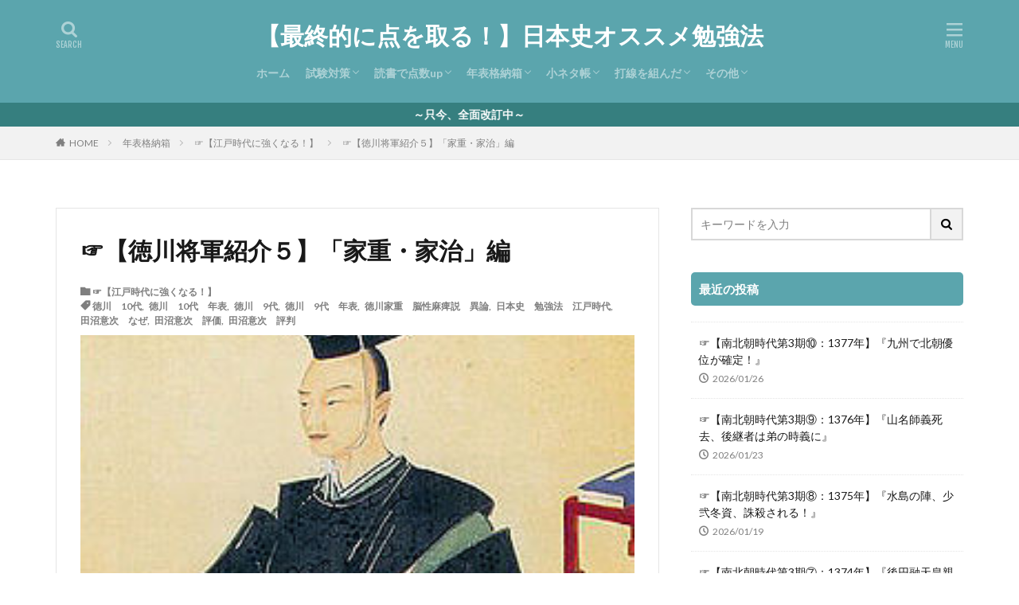

--- FILE ---
content_type: text/html; charset=UTF-8
request_url: https://nihonshi.me/tokugawa5/
body_size: 107670
content:

<!DOCTYPE html>

<html lang="ja" prefix="og: http://ogp.me/ns#" class="t-html 
">

<head prefix="og: http://ogp.me/ns# fb: http://ogp.me/ns/fb# article: http://ogp.me/ns/article#">
<meta charset="UTF-8">
<title>☞【徳川将軍紹介５】「家重・家治」編│【最終的に点を取る！】日本史オススメ勉強法</title>
<meta name='robots' content='max-image-preview:large' />
<link rel="alternate" title="oEmbed (JSON)" type="application/json+oembed" href="https://nihonshi.me/wp-json/oembed/1.0/embed?url=https%3A%2F%2Fnihonshi.me%2Ftokugawa5%2F" />
<link rel="alternate" title="oEmbed (XML)" type="text/xml+oembed" href="https://nihonshi.me/wp-json/oembed/1.0/embed?url=https%3A%2F%2Fnihonshi.me%2Ftokugawa5%2F&#038;format=xml" />
<style id='wp-img-auto-sizes-contain-inline-css' type='text/css'>
img:is([sizes=auto i],[sizes^="auto," i]){contain-intrinsic-size:3000px 1500px}
/*# sourceURL=wp-img-auto-sizes-contain-inline-css */
</style>
<style id='wp-block-library-inline-css' type='text/css'>
:root{--wp-block-synced-color:#7a00df;--wp-block-synced-color--rgb:122,0,223;--wp-bound-block-color:var(--wp-block-synced-color);--wp-editor-canvas-background:#ddd;--wp-admin-theme-color:#007cba;--wp-admin-theme-color--rgb:0,124,186;--wp-admin-theme-color-darker-10:#006ba1;--wp-admin-theme-color-darker-10--rgb:0,107,160.5;--wp-admin-theme-color-darker-20:#005a87;--wp-admin-theme-color-darker-20--rgb:0,90,135;--wp-admin-border-width-focus:2px}@media (min-resolution:192dpi){:root{--wp-admin-border-width-focus:1.5px}}.wp-element-button{cursor:pointer}:root .has-very-light-gray-background-color{background-color:#eee}:root .has-very-dark-gray-background-color{background-color:#313131}:root .has-very-light-gray-color{color:#eee}:root .has-very-dark-gray-color{color:#313131}:root .has-vivid-green-cyan-to-vivid-cyan-blue-gradient-background{background:linear-gradient(135deg,#00d084,#0693e3)}:root .has-purple-crush-gradient-background{background:linear-gradient(135deg,#34e2e4,#4721fb 50%,#ab1dfe)}:root .has-hazy-dawn-gradient-background{background:linear-gradient(135deg,#faaca8,#dad0ec)}:root .has-subdued-olive-gradient-background{background:linear-gradient(135deg,#fafae1,#67a671)}:root .has-atomic-cream-gradient-background{background:linear-gradient(135deg,#fdd79a,#004a59)}:root .has-nightshade-gradient-background{background:linear-gradient(135deg,#330968,#31cdcf)}:root .has-midnight-gradient-background{background:linear-gradient(135deg,#020381,#2874fc)}:root{--wp--preset--font-size--normal:16px;--wp--preset--font-size--huge:42px}.has-regular-font-size{font-size:1em}.has-larger-font-size{font-size:2.625em}.has-normal-font-size{font-size:var(--wp--preset--font-size--normal)}.has-huge-font-size{font-size:var(--wp--preset--font-size--huge)}.has-text-align-center{text-align:center}.has-text-align-left{text-align:left}.has-text-align-right{text-align:right}.has-fit-text{white-space:nowrap!important}#end-resizable-editor-section{display:none}.aligncenter{clear:both}.items-justified-left{justify-content:flex-start}.items-justified-center{justify-content:center}.items-justified-right{justify-content:flex-end}.items-justified-space-between{justify-content:space-between}.screen-reader-text{border:0;clip-path:inset(50%);height:1px;margin:-1px;overflow:hidden;padding:0;position:absolute;width:1px;word-wrap:normal!important}.screen-reader-text:focus{background-color:#ddd;clip-path:none;color:#444;display:block;font-size:1em;height:auto;left:5px;line-height:normal;padding:15px 23px 14px;text-decoration:none;top:5px;width:auto;z-index:100000}html :where(.has-border-color){border-style:solid}html :where([style*=border-top-color]){border-top-style:solid}html :where([style*=border-right-color]){border-right-style:solid}html :where([style*=border-bottom-color]){border-bottom-style:solid}html :where([style*=border-left-color]){border-left-style:solid}html :where([style*=border-width]){border-style:solid}html :where([style*=border-top-width]){border-top-style:solid}html :where([style*=border-right-width]){border-right-style:solid}html :where([style*=border-bottom-width]){border-bottom-style:solid}html :where([style*=border-left-width]){border-left-style:solid}html :where(img[class*=wp-image-]){height:auto;max-width:100%}:where(figure){margin:0 0 1em}html :where(.is-position-sticky){--wp-admin--admin-bar--position-offset:var(--wp-admin--admin-bar--height,0px)}@media screen and (max-width:600px){html :where(.is-position-sticky){--wp-admin--admin-bar--position-offset:0px}}

/*# sourceURL=wp-block-library-inline-css */
</style><style id='wp-block-heading-inline-css' type='text/css'>
h1:where(.wp-block-heading).has-background,h2:where(.wp-block-heading).has-background,h3:where(.wp-block-heading).has-background,h4:where(.wp-block-heading).has-background,h5:where(.wp-block-heading).has-background,h6:where(.wp-block-heading).has-background{padding:1.25em 2.375em}h1.has-text-align-left[style*=writing-mode]:where([style*=vertical-lr]),h1.has-text-align-right[style*=writing-mode]:where([style*=vertical-rl]),h2.has-text-align-left[style*=writing-mode]:where([style*=vertical-lr]),h2.has-text-align-right[style*=writing-mode]:where([style*=vertical-rl]),h3.has-text-align-left[style*=writing-mode]:where([style*=vertical-lr]),h3.has-text-align-right[style*=writing-mode]:where([style*=vertical-rl]),h4.has-text-align-left[style*=writing-mode]:where([style*=vertical-lr]),h4.has-text-align-right[style*=writing-mode]:where([style*=vertical-rl]),h5.has-text-align-left[style*=writing-mode]:where([style*=vertical-lr]),h5.has-text-align-right[style*=writing-mode]:where([style*=vertical-rl]),h6.has-text-align-left[style*=writing-mode]:where([style*=vertical-lr]),h6.has-text-align-right[style*=writing-mode]:where([style*=vertical-rl]){rotate:180deg}
/*# sourceURL=https://nihonshi.me/wp-includes/blocks/heading/style.min.css */
</style>
<style id='wp-block-paragraph-inline-css' type='text/css'>
.is-small-text{font-size:.875em}.is-regular-text{font-size:1em}.is-large-text{font-size:2.25em}.is-larger-text{font-size:3em}.has-drop-cap:not(:focus):first-letter{float:left;font-size:8.4em;font-style:normal;font-weight:100;line-height:.68;margin:.05em .1em 0 0;text-transform:uppercase}body.rtl .has-drop-cap:not(:focus):first-letter{float:none;margin-left:.1em}p.has-drop-cap.has-background{overflow:hidden}:root :where(p.has-background){padding:1.25em 2.375em}:where(p.has-text-color:not(.has-link-color)) a{color:inherit}p.has-text-align-left[style*="writing-mode:vertical-lr"],p.has-text-align-right[style*="writing-mode:vertical-rl"]{rotate:180deg}
/*# sourceURL=https://nihonshi.me/wp-includes/blocks/paragraph/style.min.css */
</style>
<style id='wp-block-quote-inline-css' type='text/css'>
.wp-block-quote{box-sizing:border-box;overflow-wrap:break-word}.wp-block-quote.is-large:where(:not(.is-style-plain)),.wp-block-quote.is-style-large:where(:not(.is-style-plain)){margin-bottom:1em;padding:0 1em}.wp-block-quote.is-large:where(:not(.is-style-plain)) p,.wp-block-quote.is-style-large:where(:not(.is-style-plain)) p{font-size:1.5em;font-style:italic;line-height:1.6}.wp-block-quote.is-large:where(:not(.is-style-plain)) cite,.wp-block-quote.is-large:where(:not(.is-style-plain)) footer,.wp-block-quote.is-style-large:where(:not(.is-style-plain)) cite,.wp-block-quote.is-style-large:where(:not(.is-style-plain)) footer{font-size:1.125em;text-align:right}.wp-block-quote>cite{display:block}
/*# sourceURL=https://nihonshi.me/wp-includes/blocks/quote/style.min.css */
</style>
<style id='wp-block-spacer-inline-css' type='text/css'>
.wp-block-spacer{clear:both}
/*# sourceURL=https://nihonshi.me/wp-includes/blocks/spacer/style.min.css */
</style>
<style id='wp-block-table-inline-css' type='text/css'>
.wp-block-table{overflow-x:auto}.wp-block-table table{border-collapse:collapse;width:100%}.wp-block-table thead{border-bottom:3px solid}.wp-block-table tfoot{border-top:3px solid}.wp-block-table td,.wp-block-table th{border:1px solid;padding:.5em}.wp-block-table .has-fixed-layout{table-layout:fixed;width:100%}.wp-block-table .has-fixed-layout td,.wp-block-table .has-fixed-layout th{word-break:break-word}.wp-block-table.aligncenter,.wp-block-table.alignleft,.wp-block-table.alignright{display:table;width:auto}.wp-block-table.aligncenter td,.wp-block-table.aligncenter th,.wp-block-table.alignleft td,.wp-block-table.alignleft th,.wp-block-table.alignright td,.wp-block-table.alignright th{word-break:break-word}.wp-block-table .has-subtle-light-gray-background-color{background-color:#f3f4f5}.wp-block-table .has-subtle-pale-green-background-color{background-color:#e9fbe5}.wp-block-table .has-subtle-pale-blue-background-color{background-color:#e7f5fe}.wp-block-table .has-subtle-pale-pink-background-color{background-color:#fcf0ef}.wp-block-table.is-style-stripes{background-color:initial;border-collapse:inherit;border-spacing:0}.wp-block-table.is-style-stripes tbody tr:nth-child(odd){background-color:#f0f0f0}.wp-block-table.is-style-stripes.has-subtle-light-gray-background-color tbody tr:nth-child(odd){background-color:#f3f4f5}.wp-block-table.is-style-stripes.has-subtle-pale-green-background-color tbody tr:nth-child(odd){background-color:#e9fbe5}.wp-block-table.is-style-stripes.has-subtle-pale-blue-background-color tbody tr:nth-child(odd){background-color:#e7f5fe}.wp-block-table.is-style-stripes.has-subtle-pale-pink-background-color tbody tr:nth-child(odd){background-color:#fcf0ef}.wp-block-table.is-style-stripes td,.wp-block-table.is-style-stripes th{border-color:#0000}.wp-block-table.is-style-stripes{border-bottom:1px solid #f0f0f0}.wp-block-table .has-border-color td,.wp-block-table .has-border-color th,.wp-block-table .has-border-color tr,.wp-block-table .has-border-color>*{border-color:inherit}.wp-block-table table[style*=border-top-color] tr:first-child,.wp-block-table table[style*=border-top-color] tr:first-child td,.wp-block-table table[style*=border-top-color] tr:first-child th,.wp-block-table table[style*=border-top-color]>*,.wp-block-table table[style*=border-top-color]>* td,.wp-block-table table[style*=border-top-color]>* th{border-top-color:inherit}.wp-block-table table[style*=border-top-color] tr:not(:first-child){border-top-color:initial}.wp-block-table table[style*=border-right-color] td:last-child,.wp-block-table table[style*=border-right-color] th,.wp-block-table table[style*=border-right-color] tr,.wp-block-table table[style*=border-right-color]>*{border-right-color:inherit}.wp-block-table table[style*=border-bottom-color] tr:last-child,.wp-block-table table[style*=border-bottom-color] tr:last-child td,.wp-block-table table[style*=border-bottom-color] tr:last-child th,.wp-block-table table[style*=border-bottom-color]>*,.wp-block-table table[style*=border-bottom-color]>* td,.wp-block-table table[style*=border-bottom-color]>* th{border-bottom-color:inherit}.wp-block-table table[style*=border-bottom-color] tr:not(:last-child){border-bottom-color:initial}.wp-block-table table[style*=border-left-color] td:first-child,.wp-block-table table[style*=border-left-color] th,.wp-block-table table[style*=border-left-color] tr,.wp-block-table table[style*=border-left-color]>*{border-left-color:inherit}.wp-block-table table[style*=border-style] td,.wp-block-table table[style*=border-style] th,.wp-block-table table[style*=border-style] tr,.wp-block-table table[style*=border-style]>*{border-style:inherit}.wp-block-table table[style*=border-width] td,.wp-block-table table[style*=border-width] th,.wp-block-table table[style*=border-width] tr,.wp-block-table table[style*=border-width]>*{border-style:inherit;border-width:inherit}
/*# sourceURL=https://nihonshi.me/wp-includes/blocks/table/style.min.css */
</style>
<style id='global-styles-inline-css' type='text/css'>
:root{--wp--preset--aspect-ratio--square: 1;--wp--preset--aspect-ratio--4-3: 4/3;--wp--preset--aspect-ratio--3-4: 3/4;--wp--preset--aspect-ratio--3-2: 3/2;--wp--preset--aspect-ratio--2-3: 2/3;--wp--preset--aspect-ratio--16-9: 16/9;--wp--preset--aspect-ratio--9-16: 9/16;--wp--preset--color--black: #000000;--wp--preset--color--cyan-bluish-gray: #abb8c3;--wp--preset--color--white: #ffffff;--wp--preset--color--pale-pink: #f78da7;--wp--preset--color--vivid-red: #cf2e2e;--wp--preset--color--luminous-vivid-orange: #ff6900;--wp--preset--color--luminous-vivid-amber: #fcb900;--wp--preset--color--light-green-cyan: #7bdcb5;--wp--preset--color--vivid-green-cyan: #00d084;--wp--preset--color--pale-cyan-blue: #8ed1fc;--wp--preset--color--vivid-cyan-blue: #0693e3;--wp--preset--color--vivid-purple: #9b51e0;--wp--preset--gradient--vivid-cyan-blue-to-vivid-purple: linear-gradient(135deg,rgb(6,147,227) 0%,rgb(155,81,224) 100%);--wp--preset--gradient--light-green-cyan-to-vivid-green-cyan: linear-gradient(135deg,rgb(122,220,180) 0%,rgb(0,208,130) 100%);--wp--preset--gradient--luminous-vivid-amber-to-luminous-vivid-orange: linear-gradient(135deg,rgb(252,185,0) 0%,rgb(255,105,0) 100%);--wp--preset--gradient--luminous-vivid-orange-to-vivid-red: linear-gradient(135deg,rgb(255,105,0) 0%,rgb(207,46,46) 100%);--wp--preset--gradient--very-light-gray-to-cyan-bluish-gray: linear-gradient(135deg,rgb(238,238,238) 0%,rgb(169,184,195) 100%);--wp--preset--gradient--cool-to-warm-spectrum: linear-gradient(135deg,rgb(74,234,220) 0%,rgb(151,120,209) 20%,rgb(207,42,186) 40%,rgb(238,44,130) 60%,rgb(251,105,98) 80%,rgb(254,248,76) 100%);--wp--preset--gradient--blush-light-purple: linear-gradient(135deg,rgb(255,206,236) 0%,rgb(152,150,240) 100%);--wp--preset--gradient--blush-bordeaux: linear-gradient(135deg,rgb(254,205,165) 0%,rgb(254,45,45) 50%,rgb(107,0,62) 100%);--wp--preset--gradient--luminous-dusk: linear-gradient(135deg,rgb(255,203,112) 0%,rgb(199,81,192) 50%,rgb(65,88,208) 100%);--wp--preset--gradient--pale-ocean: linear-gradient(135deg,rgb(255,245,203) 0%,rgb(182,227,212) 50%,rgb(51,167,181) 100%);--wp--preset--gradient--electric-grass: linear-gradient(135deg,rgb(202,248,128) 0%,rgb(113,206,126) 100%);--wp--preset--gradient--midnight: linear-gradient(135deg,rgb(2,3,129) 0%,rgb(40,116,252) 100%);--wp--preset--font-size--small: 13px;--wp--preset--font-size--medium: 20px;--wp--preset--font-size--large: 36px;--wp--preset--font-size--x-large: 42px;--wp--preset--spacing--20: 0.44rem;--wp--preset--spacing--30: 0.67rem;--wp--preset--spacing--40: 1rem;--wp--preset--spacing--50: 1.5rem;--wp--preset--spacing--60: 2.25rem;--wp--preset--spacing--70: 3.38rem;--wp--preset--spacing--80: 5.06rem;--wp--preset--shadow--natural: 6px 6px 9px rgba(0, 0, 0, 0.2);--wp--preset--shadow--deep: 12px 12px 50px rgba(0, 0, 0, 0.4);--wp--preset--shadow--sharp: 6px 6px 0px rgba(0, 0, 0, 0.2);--wp--preset--shadow--outlined: 6px 6px 0px -3px rgb(255, 255, 255), 6px 6px rgb(0, 0, 0);--wp--preset--shadow--crisp: 6px 6px 0px rgb(0, 0, 0);}:where(.is-layout-flex){gap: 0.5em;}:where(.is-layout-grid){gap: 0.5em;}body .is-layout-flex{display: flex;}.is-layout-flex{flex-wrap: wrap;align-items: center;}.is-layout-flex > :is(*, div){margin: 0;}body .is-layout-grid{display: grid;}.is-layout-grid > :is(*, div){margin: 0;}:where(.wp-block-columns.is-layout-flex){gap: 2em;}:where(.wp-block-columns.is-layout-grid){gap: 2em;}:where(.wp-block-post-template.is-layout-flex){gap: 1.25em;}:where(.wp-block-post-template.is-layout-grid){gap: 1.25em;}.has-black-color{color: var(--wp--preset--color--black) !important;}.has-cyan-bluish-gray-color{color: var(--wp--preset--color--cyan-bluish-gray) !important;}.has-white-color{color: var(--wp--preset--color--white) !important;}.has-pale-pink-color{color: var(--wp--preset--color--pale-pink) !important;}.has-vivid-red-color{color: var(--wp--preset--color--vivid-red) !important;}.has-luminous-vivid-orange-color{color: var(--wp--preset--color--luminous-vivid-orange) !important;}.has-luminous-vivid-amber-color{color: var(--wp--preset--color--luminous-vivid-amber) !important;}.has-light-green-cyan-color{color: var(--wp--preset--color--light-green-cyan) !important;}.has-vivid-green-cyan-color{color: var(--wp--preset--color--vivid-green-cyan) !important;}.has-pale-cyan-blue-color{color: var(--wp--preset--color--pale-cyan-blue) !important;}.has-vivid-cyan-blue-color{color: var(--wp--preset--color--vivid-cyan-blue) !important;}.has-vivid-purple-color{color: var(--wp--preset--color--vivid-purple) !important;}.has-black-background-color{background-color: var(--wp--preset--color--black) !important;}.has-cyan-bluish-gray-background-color{background-color: var(--wp--preset--color--cyan-bluish-gray) !important;}.has-white-background-color{background-color: var(--wp--preset--color--white) !important;}.has-pale-pink-background-color{background-color: var(--wp--preset--color--pale-pink) !important;}.has-vivid-red-background-color{background-color: var(--wp--preset--color--vivid-red) !important;}.has-luminous-vivid-orange-background-color{background-color: var(--wp--preset--color--luminous-vivid-orange) !important;}.has-luminous-vivid-amber-background-color{background-color: var(--wp--preset--color--luminous-vivid-amber) !important;}.has-light-green-cyan-background-color{background-color: var(--wp--preset--color--light-green-cyan) !important;}.has-vivid-green-cyan-background-color{background-color: var(--wp--preset--color--vivid-green-cyan) !important;}.has-pale-cyan-blue-background-color{background-color: var(--wp--preset--color--pale-cyan-blue) !important;}.has-vivid-cyan-blue-background-color{background-color: var(--wp--preset--color--vivid-cyan-blue) !important;}.has-vivid-purple-background-color{background-color: var(--wp--preset--color--vivid-purple) !important;}.has-black-border-color{border-color: var(--wp--preset--color--black) !important;}.has-cyan-bluish-gray-border-color{border-color: var(--wp--preset--color--cyan-bluish-gray) !important;}.has-white-border-color{border-color: var(--wp--preset--color--white) !important;}.has-pale-pink-border-color{border-color: var(--wp--preset--color--pale-pink) !important;}.has-vivid-red-border-color{border-color: var(--wp--preset--color--vivid-red) !important;}.has-luminous-vivid-orange-border-color{border-color: var(--wp--preset--color--luminous-vivid-orange) !important;}.has-luminous-vivid-amber-border-color{border-color: var(--wp--preset--color--luminous-vivid-amber) !important;}.has-light-green-cyan-border-color{border-color: var(--wp--preset--color--light-green-cyan) !important;}.has-vivid-green-cyan-border-color{border-color: var(--wp--preset--color--vivid-green-cyan) !important;}.has-pale-cyan-blue-border-color{border-color: var(--wp--preset--color--pale-cyan-blue) !important;}.has-vivid-cyan-blue-border-color{border-color: var(--wp--preset--color--vivid-cyan-blue) !important;}.has-vivid-purple-border-color{border-color: var(--wp--preset--color--vivid-purple) !important;}.has-vivid-cyan-blue-to-vivid-purple-gradient-background{background: var(--wp--preset--gradient--vivid-cyan-blue-to-vivid-purple) !important;}.has-light-green-cyan-to-vivid-green-cyan-gradient-background{background: var(--wp--preset--gradient--light-green-cyan-to-vivid-green-cyan) !important;}.has-luminous-vivid-amber-to-luminous-vivid-orange-gradient-background{background: var(--wp--preset--gradient--luminous-vivid-amber-to-luminous-vivid-orange) !important;}.has-luminous-vivid-orange-to-vivid-red-gradient-background{background: var(--wp--preset--gradient--luminous-vivid-orange-to-vivid-red) !important;}.has-very-light-gray-to-cyan-bluish-gray-gradient-background{background: var(--wp--preset--gradient--very-light-gray-to-cyan-bluish-gray) !important;}.has-cool-to-warm-spectrum-gradient-background{background: var(--wp--preset--gradient--cool-to-warm-spectrum) !important;}.has-blush-light-purple-gradient-background{background: var(--wp--preset--gradient--blush-light-purple) !important;}.has-blush-bordeaux-gradient-background{background: var(--wp--preset--gradient--blush-bordeaux) !important;}.has-luminous-dusk-gradient-background{background: var(--wp--preset--gradient--luminous-dusk) !important;}.has-pale-ocean-gradient-background{background: var(--wp--preset--gradient--pale-ocean) !important;}.has-electric-grass-gradient-background{background: var(--wp--preset--gradient--electric-grass) !important;}.has-midnight-gradient-background{background: var(--wp--preset--gradient--midnight) !important;}.has-small-font-size{font-size: var(--wp--preset--font-size--small) !important;}.has-medium-font-size{font-size: var(--wp--preset--font-size--medium) !important;}.has-large-font-size{font-size: var(--wp--preset--font-size--large) !important;}.has-x-large-font-size{font-size: var(--wp--preset--font-size--x-large) !important;}
/*# sourceURL=global-styles-inline-css */
</style>

<style id='classic-theme-styles-inline-css' type='text/css'>
/*! This file is auto-generated */
.wp-block-button__link{color:#fff;background-color:#32373c;border-radius:9999px;box-shadow:none;text-decoration:none;padding:calc(.667em + 2px) calc(1.333em + 2px);font-size:1.125em}.wp-block-file__button{background:#32373c;color:#fff;text-decoration:none}
/*# sourceURL=/wp-includes/css/classic-themes.min.css */
</style>
<link rel="https://api.w.org/" href="https://nihonshi.me/wp-json/" /><link rel="alternate" title="JSON" type="application/json" href="https://nihonshi.me/wp-json/wp/v2/posts/4406" /><link class="css-async" rel href="https://nihonshi.me/wp-content/themes/the-thor/css/icon.min.css">
<link class="css-async" rel href="https://fonts.googleapis.com/css?family=Lato:100,300,400,700,900">
<link class="css-async" rel href="https://fonts.googleapis.com/css?family=Fjalla+One">
<link rel="stylesheet" href="https://fonts.googleapis.com/css?family=Noto+Sans+JP:100,200,300,400,500,600,700,800,900">
<link rel="stylesheet" href="https://nihonshi.me/wp-content/themes/the-thor/style.min.css">
<link class="css-async" rel href="https://nihonshi.me/wp-content/themes/the-thor-child/style-user.css?1578706370">
<link rel="canonical" href="https://nihonshi.me/tokugawa5/" />
<script src="https://ajax.googleapis.com/ajax/libs/jquery/1.12.4/jquery.min.js"></script>
<meta http-equiv="X-UA-Compatible" content="IE=edge">
<meta name="viewport" content="width=device-width, initial-scale=1, viewport-fit=cover"/>
<script>
(function(i,s,o,g,r,a,m){i['GoogleAnalyticsObject']=r;i[r]=i[r]||function(){
(i[r].q=i[r].q||[]).push(arguments)},i[r].l=1*new Date();a=s.createElement(o),
m=s.getElementsByTagName(o)[0];a.async=1;a.src=g;m.parentNode.insertBefore(a,m)
})(window,document,'script','https://www.google-analytics.com/analytics.js','ga');

ga('create', 'UA-141329853-1', 'auto');
ga('send', 'pageview');
</script>
<style>
.widget.widget_nav_menu ul.menu{border-color: rgba(91,165,173,0.15);}.widget.widget_nav_menu ul.menu li{border-color: rgba(91,165,173,0.75);}.widget.widget_nav_menu ul.menu .sub-menu li{border-color: rgba(91,165,173,0.15);}.widget.widget_nav_menu ul.menu .sub-menu li .sub-menu li:first-child{border-color: rgba(91,165,173,0.15);}.widget.widget_nav_menu ul.menu li a:hover{background-color: rgba(91,165,173,0.75);}.widget.widget_nav_menu ul.menu .current-menu-item > a{background-color: rgba(91,165,173,0.75);}.widget.widget_nav_menu ul.menu li .sub-menu li a:before {color:#5ba5ad;}.widget.widget_nav_menu ul.menu li a{background-color:#5ba5ad;}.widget.widget_nav_menu ul.menu .sub-menu a:hover{color:#5ba5ad;}.widget.widget_nav_menu ul.menu .sub-menu .current-menu-item a{color:#5ba5ad;}.widget.widget_categories ul{border-color: rgba(91,165,173,0.15);}.widget.widget_categories ul li{border-color: rgba(91,165,173,0.75);}.widget.widget_categories ul .children li{border-color: rgba(91,165,173,0.15);}.widget.widget_categories ul .children li .children li:first-child{border-color: rgba(91,165,173,0.15);}.widget.widget_categories ul li a:hover{background-color: rgba(91,165,173,0.75);}.widget.widget_categories ul .current-menu-item > a{background-color: rgba(91,165,173,0.75);}.widget.widget_categories ul li .children li a:before {color:#5ba5ad;}.widget.widget_categories ul li a{background-color:#5ba5ad;}.widget.widget_categories ul .children a:hover{color:#5ba5ad;}.widget.widget_categories ul .children .current-menu-item a{color:#5ba5ad;}.widgetSearch__input:hover{border-color:#5ba5ad;}.widgetCatTitle{background-color:#5ba5ad;}.widgetCatTitle__inner{background-color:#5ba5ad;}.widgetSearch__submit:hover{background-color:#5ba5ad;}.widgetProfile__sns{background-color:#5ba5ad;}.widget.widget_calendar .calendar_wrap tbody a:hover{background-color:#5ba5ad;}.widget ul li a:hover{color:#5ba5ad;}.widget.widget_rss .rsswidget:hover{color:#5ba5ad;}.widget.widget_tag_cloud a:hover{background-color:#5ba5ad;}.widget select:hover{border-color:#5ba5ad;}.widgetSearch__checkLabel:hover:after{border-color:#5ba5ad;}.widgetSearch__check:checked .widgetSearch__checkLabel:before, .widgetSearch__check:checked + .widgetSearch__checkLabel:before{border-color:#5ba5ad;}.widgetTab__item.current{border-top-color:#5ba5ad;}.widgetTab__item:hover{border-top-color:#5ba5ad;}.searchHead__title{background-color:#5ba5ad;}.searchHead__submit:hover{color:#5ba5ad;}.menuBtn__close:hover{color:#5ba5ad;}.menuBtn__link:hover{color:#5ba5ad;}@media only screen and (min-width: 992px){.menuBtn__link {background-color:#5ba5ad;}}.t-headerCenter .menuBtn__link:hover{color:#5ba5ad;}.searchBtn__close:hover{color:#5ba5ad;}.searchBtn__link:hover{color:#5ba5ad;}.breadcrumb__item a:hover{color:#5ba5ad;}.pager__item{color:#5ba5ad;}.pager__item:hover, .pager__item-current{background-color:#5ba5ad; color:#fff;}.page-numbers{color:#5ba5ad;}.page-numbers:hover, .page-numbers.current{background-color:#5ba5ad; color:#fff;}.pagePager__item{color:#5ba5ad;}.pagePager__item:hover, .pagePager__item-current{background-color:#5ba5ad; color:#fff;}.heading a:hover{color:#5ba5ad;}.eyecatch__cat{background-color:#5ba5ad;}.the__category{background-color:#5ba5ad;}.dateList__item a:hover{color:#5ba5ad;}.controllerFooter__item:last-child{background-color:#5ba5ad;}.controllerFooter__close{background-color:#5ba5ad;}.bottomFooter__topBtn{background-color:#5ba5ad;}.mask-color{background-color:#5ba5ad;}.mask-colorgray{background-color:#5ba5ad;}.pickup3__item{background-color:#5ba5ad;}.categoryBox__title{color:#5ba5ad;}.comments__list .comment-meta{background-color:#5ba5ad;}.comment-respond .submit{background-color:#5ba5ad;}.prevNext__pop{background-color:#5ba5ad;}.swiper-pagination-bullet-active{background-color:#5ba5ad;}.swiper-slider .swiper-button-next, .swiper-slider .swiper-container-rtl .swiper-button-prev, .swiper-slider .swiper-button-prev, .swiper-slider .swiper-container-rtl .swiper-button-next	{background-color:#5ba5ad;}.infoHead{background-color:#367f7f;}.t-headerColor .l-header{background-color:#5ba5ad;}.t-headerColor .globalNavi::before{background: -webkit-gradient(linear,left top,right top,color-stop(0%,rgba(255,255,255,0)),color-stop(100%,#5ba5ad));}.t-headerColor .subNavi__link-pickup:hover{color:#5ba5ad;}.snsFooter{background-color:#5ba5ad}.widget-main .heading.heading-widget{background-color:#5ba5ad}.widget-main .heading.heading-widgetsimple{background-color:#5ba5ad}.widget-main .heading.heading-widgetsimplewide{background-color:#5ba5ad}.widget-main .heading.heading-widgetwide{background-color:#5ba5ad}.widget-main .heading.heading-widgetbottom:before{border-color:#5ba5ad}.widget-main .heading.heading-widgetborder{border-color:#5ba5ad}.widget-main .heading.heading-widgetborder::before,.widget-main .heading.heading-widgetborder::after{background-color:#5ba5ad}.widget-side .heading.heading-widget{background-color:#5ba5ad}.widget-side .heading.heading-widgetsimple{background-color:#5ba5ad}.widget-side .heading.heading-widgetsimplewide{background-color:#5ba5ad}.widget-side .heading.heading-widgetwide{background-color:#5ba5ad}.widget-side .heading.heading-widgetbottom:before{border-color:#5ba5ad}.widget-side .heading.heading-widgetborder{border-color:#5ba5ad}.widget-side .heading.heading-widgetborder::before,.widget-side .heading.heading-widgetborder::after{background-color:#5ba5ad}.widget-foot .heading.heading-widget{background-color:#5ba5ad}.widget-foot .heading.heading-widgetsimple{background-color:#5ba5ad}.widget-foot .heading.heading-widgetsimplewide{background-color:#5ba5ad}.widget-foot .heading.heading-widgetwide{background-color:#5ba5ad}.widget-foot .heading.heading-widgetbottom:before{border-color:#5ba5ad}.widget-foot .heading.heading-widgetborder{border-color:#5ba5ad}.widget-foot .heading.heading-widgetborder::before,.widget-foot .heading.heading-widgetborder::after{background-color:#5ba5ad}.widget-menu .heading.heading-widget{background-color:#5ba5ad}.widget-menu .heading.heading-widgetsimple{background-color:#5ba5ad}.widget-menu .heading.heading-widgetsimplewide{background-color:#5ba5ad}.widget-menu .heading.heading-widgetwide{background-color:#5ba5ad}.widget-menu .heading.heading-widgetbottom:before{border-color:#5ba5ad}.widget-menu .heading.heading-widgetborder{border-color:#5ba5ad}.widget-menu .heading.heading-widgetborder::before,.widget-menu .heading.heading-widgetborder::after{background-color:#5ba5ad}@media only screen and (min-width: 768px){.still {height: 500px;}}.rankingBox__bg{background-color:#5ba5ad}.commonCtr__bg.mask.mask-color{background-color:#5ba5ad}.the__ribbon{background-color:#5ba5ad}.the__ribbon:after{border-left-color:#5ba5ad; border-right-color:#5ba5ad}.eyecatch__link.eyecatch__link-mask:hover::after {background-color: rgba(255,255,255,0.5);}.eyecatch__link.eyecatch__link-maskzoom:hover::after {background-color: rgba(255,255,255,0.5);}.eyecatch__link.eyecatch__link-maskzoomrotate:hover::after {background-color: rgba(255,255,255,0.5);}<br />
<b>Warning</b>:  Trying to access array offset on false in <b>/home/aknavi/nihonshi.me/public_html/wp-content/themes/the-thor/inc/parts/wp_head.php</b> on line <b>624</b><br />
<br />
<b>Warning</b>:  Trying to access array offset on false in <b>/home/aknavi/nihonshi.me/public_html/wp-content/themes/the-thor/inc/parts/wp_head.php</b> on line <b>624</b><br />
<br />
<b>Warning</b>:  Trying to access array offset on false in <b>/home/aknavi/nihonshi.me/public_html/wp-content/themes/the-thor/inc/parts/wp_head.php</b> on line <b>624</b><br />
<br />
<b>Warning</b>:  Trying to access array offset on false in <b>/home/aknavi/nihonshi.me/public_html/wp-content/themes/the-thor/inc/parts/wp_head.php</b> on line <b>624</b><br />
<br />
<b>Warning</b>:  Trying to access array offset on false in <b>/home/aknavi/nihonshi.me/public_html/wp-content/themes/the-thor/inc/parts/wp_head.php</b> on line <b>624</b><br />
<br />
<b>Warning</b>:  Trying to access array offset on false in <b>/home/aknavi/nihonshi.me/public_html/wp-content/themes/the-thor/inc/parts/wp_head.php</b> on line <b>624</b><br />
<br />
<b>Warning</b>:  Trying to access array offset on false in <b>/home/aknavi/nihonshi.me/public_html/wp-content/themes/the-thor/inc/parts/wp_head.php</b> on line <b>624</b><br />
<br />
<b>Warning</b>:  Trying to access array offset on false in <b>/home/aknavi/nihonshi.me/public_html/wp-content/themes/the-thor/inc/parts/wp_head.php</b> on line <b>624</b><br />
<br />
<b>Warning</b>:  Trying to access array offset on false in <b>/home/aknavi/nihonshi.me/public_html/wp-content/themes/the-thor/inc/parts/wp_head.php</b> on line <b>624</b><br />
<br />
<b>Warning</b>:  Trying to access array offset on false in <b>/home/aknavi/nihonshi.me/public_html/wp-content/themes/the-thor/inc/parts/wp_head.php</b> on line <b>624</b><br />
<br />
<b>Warning</b>:  Trying to access array offset on false in <b>/home/aknavi/nihonshi.me/public_html/wp-content/themes/the-thor/inc/parts/wp_head.php</b> on line <b>624</b><br />
<br />
<b>Warning</b>:  Trying to access array offset on false in <b>/home/aknavi/nihonshi.me/public_html/wp-content/themes/the-thor/inc/parts/wp_head.php</b> on line <b>624</b><br />
<br />
<b>Warning</b>:  Trying to access array offset on false in <b>/home/aknavi/nihonshi.me/public_html/wp-content/themes/the-thor/inc/parts/wp_head.php</b> on line <b>624</b><br />
<br />
<b>Warning</b>:  Trying to access array offset on false in <b>/home/aknavi/nihonshi.me/public_html/wp-content/themes/the-thor/inc/parts/wp_head.php</b> on line <b>624</b><br />
<br />
<b>Warning</b>:  Trying to access array offset on false in <b>/home/aknavi/nihonshi.me/public_html/wp-content/themes/the-thor/inc/parts/wp_head.php</b> on line <b>624</b><br />
<br />
<b>Warning</b>:  Trying to access array offset on false in <b>/home/aknavi/nihonshi.me/public_html/wp-content/themes/the-thor/inc/parts/wp_head.php</b> on line <b>624</b><br />
<br />
<b>Warning</b>:  Trying to access array offset on false in <b>/home/aknavi/nihonshi.me/public_html/wp-content/themes/the-thor/inc/parts/wp_head.php</b> on line <b>624</b><br />
<br />
<b>Warning</b>:  Trying to access array offset on false in <b>/home/aknavi/nihonshi.me/public_html/wp-content/themes/the-thor/inc/parts/wp_head.php</b> on line <b>624</b><br />
<br />
<b>Warning</b>:  Trying to access array offset on false in <b>/home/aknavi/nihonshi.me/public_html/wp-content/themes/the-thor/inc/parts/wp_head.php</b> on line <b>624</b><br />
<br />
<b>Warning</b>:  Trying to access array offset on false in <b>/home/aknavi/nihonshi.me/public_html/wp-content/themes/the-thor/inc/parts/wp_head.php</b> on line <b>624</b><br />
<br />
<b>Warning</b>:  Trying to access array offset on false in <b>/home/aknavi/nihonshi.me/public_html/wp-content/themes/the-thor/inc/parts/wp_head.php</b> on line <b>624</b><br />
<br />
<b>Warning</b>:  Trying to access array offset on false in <b>/home/aknavi/nihonshi.me/public_html/wp-content/themes/the-thor/inc/parts/wp_head.php</b> on line <b>624</b><br />
<br />
<b>Warning</b>:  Trying to access array offset on false in <b>/home/aknavi/nihonshi.me/public_html/wp-content/themes/the-thor/inc/parts/wp_head.php</b> on line <b>624</b><br />
<br />
<b>Warning</b>:  Trying to access array offset on false in <b>/home/aknavi/nihonshi.me/public_html/wp-content/themes/the-thor/inc/parts/wp_head.php</b> on line <b>624</b><br />
<br />
<b>Warning</b>:  Trying to access array offset on false in <b>/home/aknavi/nihonshi.me/public_html/wp-content/themes/the-thor/inc/parts/wp_head.php</b> on line <b>624</b><br />
<br />
<b>Warning</b>:  Trying to access array offset on false in <b>/home/aknavi/nihonshi.me/public_html/wp-content/themes/the-thor/inc/parts/wp_head.php</b> on line <b>624</b><br />
<br />
<b>Warning</b>:  Trying to access array offset on false in <b>/home/aknavi/nihonshi.me/public_html/wp-content/themes/the-thor/inc/parts/wp_head.php</b> on line <b>624</b><br />
<br />
<b>Warning</b>:  Trying to access array offset on false in <b>/home/aknavi/nihonshi.me/public_html/wp-content/themes/the-thor/inc/parts/wp_head.php</b> on line <b>624</b><br />
<br />
<b>Warning</b>:  Trying to access array offset on false in <b>/home/aknavi/nihonshi.me/public_html/wp-content/themes/the-thor/inc/parts/wp_head.php</b> on line <b>624</b><br />
<br />
<b>Warning</b>:  Trying to access array offset on false in <b>/home/aknavi/nihonshi.me/public_html/wp-content/themes/the-thor/inc/parts/wp_head.php</b> on line <b>624</b><br />
<br />
<b>Warning</b>:  Trying to access array offset on false in <b>/home/aknavi/nihonshi.me/public_html/wp-content/themes/the-thor/inc/parts/wp_head.php</b> on line <b>624</b><br />
<br />
<b>Warning</b>:  Trying to access array offset on false in <b>/home/aknavi/nihonshi.me/public_html/wp-content/themes/the-thor/inc/parts/wp_head.php</b> on line <b>624</b><br />
<br />
<b>Warning</b>:  Trying to access array offset on false in <b>/home/aknavi/nihonshi.me/public_html/wp-content/themes/the-thor/inc/parts/wp_head.php</b> on line <b>624</b><br />
<br />
<b>Warning</b>:  Trying to access array offset on false in <b>/home/aknavi/nihonshi.me/public_html/wp-content/themes/the-thor/inc/parts/wp_head.php</b> on line <b>624</b><br />
<br />
<b>Warning</b>:  Trying to access array offset on false in <b>/home/aknavi/nihonshi.me/public_html/wp-content/themes/the-thor/inc/parts/wp_head.php</b> on line <b>624</b><br />
<br />
<b>Warning</b>:  Trying to access array offset on false in <b>/home/aknavi/nihonshi.me/public_html/wp-content/themes/the-thor/inc/parts/wp_head.php</b> on line <b>624</b><br />
<br />
<b>Warning</b>:  Trying to access array offset on false in <b>/home/aknavi/nihonshi.me/public_html/wp-content/themes/the-thor/inc/parts/wp_head.php</b> on line <b>624</b><br />
<br />
<b>Warning</b>:  Trying to access array offset on false in <b>/home/aknavi/nihonshi.me/public_html/wp-content/themes/the-thor/inc/parts/wp_head.php</b> on line <b>624</b><br />
<br />
<b>Warning</b>:  Trying to access array offset on false in <b>/home/aknavi/nihonshi.me/public_html/wp-content/themes/the-thor/inc/parts/wp_head.php</b> on line <b>624</b><br />
<br />
<b>Warning</b>:  Trying to access array offset on false in <b>/home/aknavi/nihonshi.me/public_html/wp-content/themes/the-thor/inc/parts/wp_head.php</b> on line <b>624</b><br />
<br />
<b>Warning</b>:  Trying to access array offset on false in <b>/home/aknavi/nihonshi.me/public_html/wp-content/themes/the-thor/inc/parts/wp_head.php</b> on line <b>624</b><br />
<br />
<b>Warning</b>:  Trying to access array offset on false in <b>/home/aknavi/nihonshi.me/public_html/wp-content/themes/the-thor/inc/parts/wp_head.php</b> on line <b>624</b><br />
<br />
<b>Warning</b>:  Trying to access array offset on false in <b>/home/aknavi/nihonshi.me/public_html/wp-content/themes/the-thor/inc/parts/wp_head.php</b> on line <b>624</b><br />
<br />
<b>Warning</b>:  Trying to access array offset on false in <b>/home/aknavi/nihonshi.me/public_html/wp-content/themes/the-thor/inc/parts/wp_head.php</b> on line <b>624</b><br />
<br />
<b>Warning</b>:  Trying to access array offset on false in <b>/home/aknavi/nihonshi.me/public_html/wp-content/themes/the-thor/inc/parts/wp_head.php</b> on line <b>624</b><br />
<br />
<b>Warning</b>:  Trying to access array offset on false in <b>/home/aknavi/nihonshi.me/public_html/wp-content/themes/the-thor/inc/parts/wp_head.php</b> on line <b>624</b><br />
<br />
<b>Warning</b>:  Trying to access array offset on false in <b>/home/aknavi/nihonshi.me/public_html/wp-content/themes/the-thor/inc/parts/wp_head.php</b> on line <b>624</b><br />
<br />
<b>Warning</b>:  Trying to access array offset on false in <b>/home/aknavi/nihonshi.me/public_html/wp-content/themes/the-thor/inc/parts/wp_head.php</b> on line <b>624</b><br />
<br />
<b>Warning</b>:  Trying to access array offset on false in <b>/home/aknavi/nihonshi.me/public_html/wp-content/themes/the-thor/inc/parts/wp_head.php</b> on line <b>624</b><br />
<br />
<b>Warning</b>:  Trying to access array offset on false in <b>/home/aknavi/nihonshi.me/public_html/wp-content/themes/the-thor/inc/parts/wp_head.php</b> on line <b>624</b><br />
<br />
<b>Warning</b>:  Trying to access array offset on false in <b>/home/aknavi/nihonshi.me/public_html/wp-content/themes/the-thor/inc/parts/wp_head.php</b> on line <b>624</b><br />
.postcta-bg{background-color:#3970a2}.content .afTagBox__btnDetail{background-color:#5ba5ad;}.widget .widgetAfTag__btnDetail{background-color:#5ba5ad;}.content .afTagBox__btnAf{background-color:#5ba5ad;}.widget .widgetAfTag__btnAf{background-color:#5ba5ad;}.content a{color:#5ba5ad;}.phrase a{color:#5ba5ad;}.content .sitemap li a:hover{color:#5ba5ad;}.content h2 a:hover,.content h3 a:hover,.content h4 a:hover,.content h5 a:hover{color:#5ba5ad;}.content ul.menu li a:hover{color:#5ba5ad;}.content .es-LiconBox:before{background-color:#a83f3f;}.content .es-LiconCircle:before{background-color:#a83f3f;}.content .es-BTiconBox:before{background-color:#a83f3f;}.content .es-BTiconCircle:before{background-color:#a83f3f;}.content .es-BiconObi{border-color:#a83f3f;}.content .es-BiconCorner:before{background-color:#a83f3f;}.content .es-BiconCircle:before{background-color:#a83f3f;}.content .es-BmarkHatena::before{background-color:#005293;}.content .es-BmarkExcl::before{background-color:#b60105;}.content .es-BmarkQ::before{background-color:#005293;}.content .es-BmarkQ::after{border-top-color:#005293;}.content .es-BmarkA::before{color:#b60105;}.content .es-BsubTradi::before{color:#ffffff;background-color:#b60105;border-color:#b60105;}.btn__link-primary{color:#ffffff; background-color:#3f3f3f;}.content .btn__link-primary{color:#ffffff; background-color:#3f3f3f;}.searchBtn__contentInner .btn__link-search{color:#ffffff; background-color:#3f3f3f;}.btn__link-secondary{color:#ffffff; background-color:#3f3f3f;}.content .btn__link-secondary{color:#ffffff; background-color:#3f3f3f;}.btn__link-search{color:#ffffff; background-color:#3f3f3f;}.btn__link-normal{color:#3f3f3f;}.content .btn__link-normal{color:#3f3f3f;}.btn__link-normal:hover{background-color:#3f3f3f;}.content .btn__link-normal:hover{background-color:#3f3f3f;}.comments__list .comment-reply-link{color:#3f3f3f;}.comments__list .comment-reply-link:hover{background-color:#3f3f3f;}@media only screen and (min-width: 992px){.subNavi__link-pickup{color:#3f3f3f;}}@media only screen and (min-width: 992px){.subNavi__link-pickup:hover{background-color:#3f3f3f;}}.content h2{color:#191919}.content h3{color:#191919}.content h4{color:#191919}.content h5{color:#191919}.content ul > li::before{color:#a83f3f;}.content ul{color:#191919;}.content ol > li::before{color:#a83f3f; border-color:#a83f3f;}.content ol > li > ol > li::before{background-color:#a83f3f; border-color:#a83f3f;}.content ol > li > ol > li > ol > li::before{color:#a83f3f; border-color:#a83f3f;}.content ol{color:#191919;}.content .balloon .balloon__text{color:#191919; background-color:#f2f2f2;}.content .balloon .balloon__text-left:before{border-left-color:#f2f2f2;}.content .balloon .balloon__text-right:before{border-right-color:#f2f2f2;}.content .balloon-boder .balloon__text{color:#191919; background-color:#ffffff;  border-color:#d8d8d8;}.content .balloon-boder .balloon__text-left:before{border-left-color:#d8d8d8;}.content .balloon-boder .balloon__text-left:after{border-left-color:#ffffff;}.content .balloon-boder .balloon__text-right:before{border-right-color:#d8d8d8;}.content .balloon-boder .balloon__text-right:after{border-right-color:#ffffff;}.content blockquote{color:#191919; background-color:#f2f2f2;}.content blockquote::before{color:#d8d8d8;}.content table{color:#191919; border-top-color:#E5E5E5; border-left-color:#E5E5E5;}.content table th{background:#7f7f7f; color:#ffffff; ;border-right-color:#E5E5E5; border-bottom-color:#E5E5E5;}.content table td{background:#ffffff; ;border-right-color:#E5E5E5; border-bottom-color:#E5E5E5;}.content table tr:nth-child(odd) td{background-color:#f2f2f2;}
</style>
<link rel="icon" href="https://nihonshi.me/wp-content/uploads/2020/01/cropped-publicdomainq-0025779hjk-1-32x32.jpg" sizes="32x32" />
<link rel="icon" href="https://nihonshi.me/wp-content/uploads/2020/01/cropped-publicdomainq-0025779hjk-1-192x192.jpg" sizes="192x192" />
<link rel="apple-touch-icon" href="https://nihonshi.me/wp-content/uploads/2020/01/cropped-publicdomainq-0025779hjk-1-180x180.jpg" />
<meta name="msapplication-TileImage" content="https://nihonshi.me/wp-content/uploads/2020/01/cropped-publicdomainq-0025779hjk-1-270x270.jpg" />
<meta property="og:site_name" content="【最終的に点を取る！】日本史オススメ勉強法" />
<meta property="og:type" content="article" />
<meta property="og:title" content="☞【徳川将軍紹介５】「家重・家治」編" />
<meta property="og:description" content="こんにちは。 今回ご紹介しますのは、「9代将軍家重・10代将軍家治」についてです。 ニックネーム付けが上手な堀口茉純先生の「TOKUGAWA 15」（2011年、草思社）を参考にさせて頂きました。 明治維新の芽が出たのもこの時期。   薩摩" />
<meta property="og:url" content="https://nihonshi.me/tokugawa5/" />
<meta property="og:image" content="https://nihonshi.me/wp-content/uploads/2019/05/250px-Tanuma_Okitsugu2.jpg" />
<meta name="twitter:card" content="summary" />
<meta name="twitter:site" content="@fitjpcom" />


</head>
<body class="t-meiryo t-headerCenter t-headerColor t-footerFixed" id="top">
    <header class="l-header"> <div class="container container-header"><p class="siteTitle"><a class="siteTitle__link" href="https://nihonshi.me">【最終的に点を取る！】日本史オススメ勉強法  </a></p><nav class="globalNavi"><div class="globalNavi__inner"><ul class="globalNavi__list"><li id="menu-item-921" class="menu-item menu-item-type-custom menu-item-object-custom menu-item-home menu-item-921"><a href="https://nihonshi.me/">ホーム</a></li><li id="menu-item-89" class="menu-item menu-item-type-taxonomy menu-item-object-category menu-item-has-children menu-item-89"><a href="https://nihonshi.me/category/souron/">試験対策</a><ul class="sub-menu"><li id="menu-item-1193" class="menu-item menu-item-type-taxonomy menu-item-object-category menu-item-1193"><a href="https://nihonshi.me/category/souron/rekiken/">☞【歴史検定】</a></li><li id="menu-item-926" class="menu-item menu-item-type-taxonomy menu-item-object-category menu-item-926"><a href="https://nihonshi.me/category/souron/hikkei11/">☞【★★必携11冊★★】</a></li><li id="menu-item-9199" class="menu-item menu-item-type-taxonomy menu-item-object-category menu-item-9199"><a href="https://nihonshi.me/category/souron/howto/">☞【★★勉強の進め方★★】</a></li><li id="menu-item-1254" class="menu-item menu-item-type-taxonomy menu-item-object-category menu-item-1254"><a href="https://nihonshi.me/category/souron/dame/">☞【日本史のココがダメ！】</a></li><li id="menu-item-4728" class="menu-item menu-item-type-taxonomy menu-item-object-category menu-item-4728"><a href="https://nihonshi.me/category/souron/column-study/">☞【勉強法にまつわるコラム】</a></li></ul></li><li id="menu-item-78" class="menu-item menu-item-type-taxonomy menu-item-object-category menu-item-has-children menu-item-78"><a href="https://nihonshi.me/category/hon/">読書で点数up</a><ul class="sub-menu"><li id="menu-item-17566" class="menu-item menu-item-type-taxonomy menu-item-object-category menu-item-17566"><a href="https://nihonshi.me/category/hon/kodai-book/">☞【古代】【8冊】</a></li><li id="menu-item-17565" class="menu-item menu-item-type-taxonomy menu-item-object-category menu-item-17565"><a href="https://nihonshi.me/category/hon/mid-book/">☞【中世】【18冊】</a></li><li id="menu-item-9652" class="menu-item menu-item-type-taxonomy menu-item-object-category menu-item-9652"><a href="https://nihonshi.me/category/hon/edo/">☞【近世】(江戸時代)【5冊】</a></li><li id="menu-item-2296" class="menu-item menu-item-type-taxonomy menu-item-object-category menu-item-2296"><a href="https://nihonshi.me/category/hon/bakumatsu_ishin/">☞【幕末＆明治維新】【14冊】</a></li><li id="menu-item-17559" class="menu-item menu-item-type-taxonomy menu-item-object-category menu-item-17559"><a href="https://nihonshi.me/category/hon/book-kingendai/">☞【近現代】【30冊】</a></li><li id="menu-item-2312" class="menu-item menu-item-type-taxonomy menu-item-object-category menu-item-2312"><a href="https://nihonshi.me/category/hon/tushi/">★通史【13冊】</a></li><li id="menu-item-9658" class="menu-item menu-item-type-taxonomy menu-item-object-category menu-item-9658"><a href="https://nihonshi.me/category/hon/bunka/">★文化【10冊】</a></li><li id="menu-item-2309" class="menu-item menu-item-type-taxonomy menu-item-object-category menu-item-2309"><a href="https://nihonshi.me/category/hon/japanese/">★日本人論･武士道【8冊】</a></li><li id="menu-item-9657" class="menu-item menu-item-type-taxonomy menu-item-object-category menu-item-9657"><a href="https://nihonshi.me/category/hon/sekai/">★世界史との関連【10冊】</a></li></ul></li><li id="menu-item-3501" class="menu-item menu-item-type-taxonomy menu-item-object-category current-post-ancestor menu-item-has-children menu-item-3501"><a href="https://nihonshi.me/category/kakuron/">年表格納箱</a><ul class="sub-menu"><li id="menu-item-6746" class="menu-item menu-item-type-taxonomy menu-item-object-category menu-item-6746"><a href="https://nihonshi.me/category/kakuron/to-kofun/">☞【人類進化～古墳時代までに強くなる】</a></li><li id="menu-item-6607" class="menu-item menu-item-type-taxonomy menu-item-object-category menu-item-6607"><a href="https://nihonshi.me/category/kakuron/asuka-to-nara/">☞【飛鳥～奈良時代に強くなる！】</a></li><li id="menu-item-6745" class="menu-item menu-item-type-taxonomy menu-item-object-category menu-item-6745"><a href="https://nihonshi.me/category/kakuron/heian-to-kamakura/">☞【平安・鎌倉時代】（794-1333）</a></li><li id="menu-item-4264" class="menu-item menu-item-type-taxonomy menu-item-object-category menu-item-4264"><a href="https://nihonshi.me/category/kakuron/muromachi-kakuron/">☞【建武政権・室町時代】（1333-1560）</a></li><li id="menu-item-9656" class="menu-item menu-item-type-taxonomy menu-item-object-category menu-item-9656"><a href="https://nihonshi.me/category/kakuron/shokuhou-kakuron/">☞【戦国・織豊時代】（1560-1600）</a></li><li id="menu-item-4384" class="menu-item menu-item-type-taxonomy menu-item-object-category current-post-ancestor current-menu-parent current-post-parent menu-item-4384"><a href="https://nihonshi.me/category/kakuron/edo-kakuron/">☞【江戸時代に強くなる！】</a></li><li id="menu-item-4383" class="menu-item menu-item-type-taxonomy menu-item-object-category menu-item-4383"><a href="https://nihonshi.me/category/kakuron/bakumatsumeiji/">☞【幕末・明治前期】（1853～1877）</a></li><li id="menu-item-4556" class="menu-item menu-item-type-taxonomy menu-item-object-category menu-item-4556"><a href="https://nihonshi.me/category/kakuron/1868-1904/">☞【明治維新～日露戦争までに強くなる！】</a></li><li id="menu-item-4557" class="menu-item menu-item-type-taxonomy menu-item-object-category menu-item-4557"><a href="https://nihonshi.me/category/kakuron/1904-1937/">☞【日露戦争～日中戦争までに強くなる！】</a></li><li id="menu-item-4555" class="menu-item menu-item-type-taxonomy menu-item-object-category menu-item-4555"><a href="https://nihonshi.me/category/kakuron/1937-1945/">☞【日中戦争～大東亜戦争に強くなる！】</a></li><li id="menu-item-4672" class="menu-item menu-item-type-taxonomy menu-item-object-category menu-item-4672"><a href="https://nihonshi.me/category/kakuron/sengoshi/">☞【戦後史に強くなる！】</a></li></ul></li><li id="menu-item-23526" class="menu-item menu-item-type-taxonomy menu-item-object-category menu-item-has-children menu-item-23526"><a href="https://nihonshi.me/category/koneta/">小ネタ帳</a><ul class="sub-menu"><li id="menu-item-23559" class="menu-item menu-item-type-taxonomy menu-item-object-category menu-item-23559"><a href="https://nihonshi.me/category/koneta/heian-l/">☞【平安時代】</a></li><li id="menu-item-23560" class="menu-item menu-item-type-taxonomy menu-item-object-category menu-item-23560"><a href="https://nihonshi.me/category/koneta/kenmu-muromachi-l/">☞【建武・室町時代】</a></li><li id="menu-item-23755" class="menu-item menu-item-type-taxonomy menu-item-object-category menu-item-23755"><a href="https://nihonshi.me/category/koneta/syokuhou-l/">☞【戦国・織豊時代】</a></li><li id="menu-item-23756" class="menu-item menu-item-type-taxonomy menu-item-object-category menu-item-23756"><a href="https://nihonshi.me/category/koneta/bakumatsu-l/">☞【幕末】</a></li></ul></li><li id="menu-item-75" class="menu-item menu-item-type-taxonomy menu-item-object-category menu-item-has-children menu-item-75"><a href="https://nihonshi.me/category/dasen/">打線を組んだ</a><ul class="sub-menu"><li id="menu-item-14226" class="menu-item menu-item-type-taxonomy menu-item-object-category menu-item-14226"><a href="https://nihonshi.me/category/dasen/dasen00/">☞【●●で打線を組んだ】</a></li><li id="menu-item-14071" class="menu-item menu-item-type-taxonomy menu-item-object-category menu-item-14071"><a href="https://nihonshi.me/category/dasen/jidaidasen/">☞【●●時代で打線を組んだ】</a></li><li id="menu-item-14228" class="menu-item menu-item-type-taxonomy menu-item-object-category menu-item-14228"><a href="https://nihonshi.me/category/dasen/jidaidekigotokindai/">☞【●●で打線を組んだ】：近代編</a></li></ul></li><li id="menu-item-935" class="menu-item menu-item-type-taxonomy menu-item-object-category menu-item-has-children menu-item-935"><a href="https://nihonshi.me/category/zakki/">その他</a><ul class="sub-menu"><li id="menu-item-76" class="menu-item menu-item-type-taxonomy menu-item-object-category menu-item-76"><a href="https://nihonshi.me/category/zakki/kankou/">☞【～観光～】</a></li><li id="menu-item-7468" class="menu-item menu-item-type-taxonomy menu-item-object-category menu-item-7468"><a href="https://nihonshi.me/category/zakki/social/">☞【社会学、心理学、精神科学など】11冊</a></li><li id="menu-item-4269" class="menu-item menu-item-type-taxonomy menu-item-object-category menu-item-4269"><a href="https://nihonshi.me/category/zakki/gene/">☞【遺伝学など】6冊＋1</a></li><li id="menu-item-4268" class="menu-item menu-item-type-taxonomy menu-item-object-category menu-item-4268"><a href="https://nihonshi.me/category/zakki/zacki/">☞【雑記】</a></li><li id="menu-item-12534" class="menu-item menu-item-type-taxonomy menu-item-object-category menu-item-12534"><a href="https://nihonshi.me/category/zakki/covid-19/">☞【コロナ関連】</a></li><li id="menu-item-9285" class="menu-item menu-item-type-taxonomy menu-item-object-category menu-item-9285"><a href="https://nihonshi.me/category/zakki/link/">☞【link】</a></li></ul></li></ul></div></nav><div class="searchBtn searchBtn-right">  <input class="searchBtn__checkbox" id="searchBtn-checkbox" type="checkbox">  <label class="searchBtn__link searchBtn__link-text icon-search" for="searchBtn-checkbox"></label>  <label class="searchBtn__unshown" for="searchBtn-checkbox"></label>  <div class="searchBtn__content"> <div class="searchBtn__scroll"><label class="searchBtn__close" for="searchBtn-checkbox"><i class="icon-close"></i>CLOSE</label><div class="searchBtn__contentInner">  <aside class="widget">  <div class="widgetSearch"> <form method="get" action="https://nihonshi.me" target="_top">  <div class="widgetSearch__contents"> <h3 class="heading heading-tertiary">キーワード</h3> <input class="widgetSearch__input widgetSearch__input-max" type="text" name="s" placeholder="キーワードを入力" value=""></div>  <div class="widgetSearch__contents"> <h3 class="heading heading-tertiary">カテゴリー</h3><select  name='cat' id='cat_6980bb37aad78' class='widgetSearch__select'><option value=''>カテゴリーを選択</option><option class="level-0" value="1">未分類</option><option class="level-0" value="53">☞【★★必携11冊★★】</option><option class="level-0" value="63">☞【link】</option><option class="level-0" value="67">☞【歴史検定】</option><option class="level-0" value="68">☞【日本史のココがダメ！】</option><option class="level-0" value="109">☞【幕末＆明治維新】【14冊】</option><option class="level-0" value="111">★日本人論･武士道【8冊】</option><option class="level-0" value="114">★通史【13冊】</option><option class="level-0" value="338">京都・滋賀</option><option class="level-0" value="564">★室町・織豊時代【15冊】</option><option class="level-0" value="565">☞【近世】(江戸時代)【5冊】</option><option class="level-0" value="571">☞【雑記】</option><option class="level-0" value="716">★戦後【1冊】</option><option class="level-0" value="748">☞【遺伝学など】6冊＋1</option><option class="level-0" value="790">☞【幕末・明治前期】（1853～1877）</option><option class="level-0" value="791">☞【江戸時代に強くなる！】</option><option class="level-0" value="801">★大東亜戦争周辺【13冊】</option><option class="level-0" value="837">☞【明治維新～日露戦争までに強くなる！】</option><option class="level-0" value="861">☞【戦後史に強くなる！】</option><option class="level-0" value="868">☞【勉強法にまつわるコラム】</option><option class="level-0" value="1103">☞【飛鳥～奈良時代に強くなる！】</option><option class="level-0" value="1152">☞【平安・鎌倉時代】（794-1333）</option><option class="level-0" value="1153">☞【人類進化～古墳時代までに強くなる】</option><option class="level-0" value="1302">☞【社会学、心理学、精神科学など】11冊</option><option class="level-0" value="1665">☞【★★勉強の進め方★★】</option><option class="level-0" value="1672">★平安前期まで【6冊】</option><option class="level-0" value="1673">☞【戦国・織豊時代】（1560-1600）</option><option class="level-0" value="1674">★文化【10冊】</option><option class="level-0" value="1675">★世界史との関連【10冊】</option><option class="level-0" value="1676">★院政～鎌倉時代【3冊】</option><option class="level-0" value="1677">★大正時代【2冊】</option><option class="level-0" value="1693">その他の地域</option><option class="level-0" value="2012">☞【コロナ関連】</option><option class="level-0" value="2068">☞【●●時代で打線を組んだ】</option><option class="level-0" value="2072">☞【1917～25年：シベリア出兵】</option><option class="level-0" value="2081">☞【●●で打線を組んだ】</option><option class="level-0" value="2082">☞【●●で打線を組んだ】：近代編</option><option class="level-0" value="2083">☞【1914～18年：第1次世界大戦】</option><option class="level-0" value="2085">☞【1931～33年：満州事変】</option><option class="level-0" value="2086">☞【国内：1905～37年】</option><option class="level-0" value="2087">☞【1927～29年：田中義一内閣】</option><option class="level-0" value="2088">☞【1929年～1931年：浜口雄幸内閣】</option><option class="level-0" value="2090">☞【1935年：天皇機関説事件と国体明徴運動】</option><option class="level-0" value="2091">☞【1936年：二二六事件】</option><option class="level-0" value="2092">☞【1921～22年：ワシントン会議】</option><option class="level-0" value="2093">☞【1920年代、アメリカ】</option><option class="level-0" value="2115">☞【1910年、韓国併合】</option><option class="level-0" value="2119">☞【1905年、ポーツマス条約以後の世相】</option><option class="level-0" value="2222">☞【1937年～、日中戦争】</option><option class="level-0" value="2262">☞【国内：1937～45年】</option><option class="level-0" value="2263">☞【1941年、日米開戦まで】</option><option class="level-0" value="2272">☞【1941～45年、大東亜戦争】</option><option class="level-0" value="2292">☞【1939年、ノモンハン事件】</option><option class="level-0" value="2293">☞【1940年、大政翼賛会発会まで】</option><option class="level-0" value="2359">★近現代通史【4冊】</option><option class="level-0" value="2360">★昭和初期【6冊】</option><option class="level-0" value="2361">★明治【2冊】</option><option class="level-0" value="2364">★原始時代【2冊】</option><option class="level-0" value="2383">☞【世界：1937～45年】</option><option class="level-0" value="2384">☞【世界：1905～37年】</option><option class="level-0" value="2407">★近現代その他【2冊】</option><option class="level-0" value="2942">小ネタ帳</option><option class="level-0" value="2946">☞【平安時代】</option><option class="level-0" value="2947">☞【建武・室町時代】</option><option class="level-0" value="2954">☞【建武政権】（1333.6-1336.11）</option><option class="level-0" value="2974">☞【戦国・織豊時代】</option><option class="level-0" value="3011">☞【南北朝時代】（1336.12-1392）</option></select>  </div>  <div class="widgetSearch__tag"> <h3 class="heading heading-tertiary">タグ</h3> <label><input class="widgetSearch__check" type="checkbox" name="tag[]" value="1070%e5%b9%b4%e3%80%80%e6%9d%b1%e5%8c%97" /><span class="widgetSearch__checkLabel">1070年　東北</span></label><label><input class="widgetSearch__check" type="checkbox" name="tag[]" value="1221%e5%b9%b4%e3%80%80%e6%97%a5%e6%9c%ac" /><span class="widgetSearch__checkLabel">1221年　日本</span></label><label><input class="widgetSearch__check" type="checkbox" name="tag[]" value="1268%e5%b9%b4%e3%80%80%e3%81%a7%e3%81%8d%e3%81%94%e3%81%a8" /><span class="widgetSearch__checkLabel">1268年　できごと</span></label><label><input class="widgetSearch__check" type="checkbox" name="tag[]" value="1268%e5%b9%b4%e3%80%80%e6%97%a5%e6%9c%ac" /><span class="widgetSearch__checkLabel">1268年　日本</span></label><label><input class="widgetSearch__check" type="checkbox" name="tag[]" value="1271%e5%b9%b4%e3%80%80%e3%81%a7%e3%81%8d%e3%81%94%e3%81%a8" /><span class="widgetSearch__checkLabel">1271年　できごと</span></label><label><input class="widgetSearch__check" type="checkbox" name="tag[]" value="1271%e5%b9%b4%e3%80%80%e6%97%a5%e6%9c%ac" /><span class="widgetSearch__checkLabel">1271年　日本</span></label><label><input class="widgetSearch__check" type="checkbox" name="tag[]" value="1272%e5%b9%b4%e3%80%80%e3%81%a7%e3%81%8d%e3%81%94%e3%81%a8" /><span class="widgetSearch__checkLabel">1272年　できごと</span></label><label><input class="widgetSearch__check" type="checkbox" name="tag[]" value="1272%e5%b9%b4%e3%80%80%e6%97%a5%e6%9c%ac" /><span class="widgetSearch__checkLabel">1272年　日本</span></label><label><input class="widgetSearch__check" type="checkbox" name="tag[]" value="1274%e5%b9%b4%e3%80%80%e3%81%a7%e3%81%8d%e3%81%94%e3%81%a8" /><span class="widgetSearch__checkLabel">1274年　できごと</span></label><label><input class="widgetSearch__check" type="checkbox" name="tag[]" value="1274%e5%b9%b4%e3%80%80%e6%97%a5%e6%9c%ac" /><span class="widgetSearch__checkLabel">1274年　日本</span></label><label><input class="widgetSearch__check" type="checkbox" name="tag[]" value="1275%e5%b9%b4%e3%80%80%e3%81%a7%e3%81%8d%e3%81%94%e3%81%a8" /><span class="widgetSearch__checkLabel">1275年　できごと</span></label><label><input class="widgetSearch__check" type="checkbox" name="tag[]" value="1276%e5%b9%b4%e3%80%80%e3%81%a7%e3%81%8d%e3%81%94%e3%81%a8" /><span class="widgetSearch__checkLabel">1276年　できごと</span></label><label><input class="widgetSearch__check" type="checkbox" name="tag[]" value="1276%e5%b9%b4%e3%80%80%e6%97%a5%e6%9c%ac" /><span class="widgetSearch__checkLabel">1276年　日本</span></label><label><input class="widgetSearch__check" type="checkbox" name="tag[]" value="1277%e5%b9%b4%e3%80%80%e3%81%a7%e3%81%8d%e3%81%94%e3%81%a8" /><span class="widgetSearch__checkLabel">1277年　できごと</span></label><label><input class="widgetSearch__check" type="checkbox" name="tag[]" value="1277%e5%b9%b4%e3%80%80%e6%97%a5%e6%9c%ac" /><span class="widgetSearch__checkLabel">1277年　日本</span></label><label><input class="widgetSearch__check" type="checkbox" name="tag[]" value="1277%e5%b9%b4%e3%80%80%e6%97%a5%e6%9c%ac%e5%8f%b2" /><span class="widgetSearch__checkLabel">1277年　日本史</span></label><label><input class="widgetSearch__check" type="checkbox" name="tag[]" value="1279%e5%b9%b4%e3%80%80%e6%97%a5%e6%9c%ac" /><span class="widgetSearch__checkLabel">1279年　日本</span></label><label><input class="widgetSearch__check" type="checkbox" name="tag[]" value="1280%e5%b9%b4%e3%80%80%e6%97%a5%e6%9c%ac" /><span class="widgetSearch__checkLabel">1280年　日本</span></label><label><input class="widgetSearch__check" type="checkbox" name="tag[]" value="1281%e5%b9%b4%e3%80%80%e3%81%a7%e3%81%8d%e3%81%94%e3%81%a8" /><span class="widgetSearch__checkLabel">1281年　できごと</span></label><label><input class="widgetSearch__check" type="checkbox" name="tag[]" value="1281%e5%b9%b4%e3%80%80%e6%97%a5%e6%9c%ac" /><span class="widgetSearch__checkLabel">1281年　日本</span></label><label><input class="widgetSearch__check" type="checkbox" name="tag[]" value="1282%e5%b9%b4%e3%80%80%e3%81%a7%e3%81%8d%e3%81%94%e3%81%a8" /><span class="widgetSearch__checkLabel">1282年　できごと</span></label><label><input class="widgetSearch__check" type="checkbox" name="tag[]" value="1282%e5%b9%b4%e3%80%80%e6%97%a5%e6%9c%ac" /><span class="widgetSearch__checkLabel">1282年　日本</span></label><label><input class="widgetSearch__check" type="checkbox" name="tag[]" value="1283%e5%b9%b4%e3%80%80%e3%81%a7%e3%81%8d%e3%81%94%e3%81%a8" /><span class="widgetSearch__checkLabel">1283年　できごと</span></label><label><input class="widgetSearch__check" type="checkbox" name="tag[]" value="1283%e5%b9%b4%e3%80%80%e6%97%a5%e6%9c%ac" /><span class="widgetSearch__checkLabel">1283年　日本</span></label><label><input class="widgetSearch__check" type="checkbox" name="tag[]" value="1284%e5%b9%b4%e3%80%80%e3%81%a7%e3%81%8d%e3%81%94%e3%81%a8" /><span class="widgetSearch__checkLabel">1284年　できごと</span></label><label><input class="widgetSearch__check" type="checkbox" name="tag[]" value="1284%e5%b9%b4%e3%80%80%e6%97%a5%e6%9c%ac" /><span class="widgetSearch__checkLabel">1284年　日本</span></label><label><input class="widgetSearch__check" type="checkbox" name="tag[]" value="1285%e5%b9%b4%e3%80%80%e3%81%a7%e3%81%8d%e3%81%94%e3%81%a8" /><span class="widgetSearch__checkLabel">1285年　できごと</span></label><label><input class="widgetSearch__check" type="checkbox" name="tag[]" value="1285%e5%b9%b4%e3%80%80%e6%97%a5%e6%9c%ac" /><span class="widgetSearch__checkLabel">1285年　日本</span></label><label><input class="widgetSearch__check" type="checkbox" name="tag[]" value="1286%e5%b9%b4%e3%80%80%e3%81%a7%e3%81%8d%e3%81%94%e3%81%a8" /><span class="widgetSearch__checkLabel">1286年　できごと</span></label><label><input class="widgetSearch__check" type="checkbox" name="tag[]" value="1286%e5%b9%b4%e3%80%80%e6%97%a5%e6%9c%ac" /><span class="widgetSearch__checkLabel">1286年　日本</span></label><label><input class="widgetSearch__check" type="checkbox" name="tag[]" value="1287%e5%b9%b4%e3%80%80%e3%81%a7%e3%81%8d%e3%81%94%e3%81%a8" /><span class="widgetSearch__checkLabel">1287年　できごと</span></label><label><input class="widgetSearch__check" type="checkbox" name="tag[]" value="1287%e5%b9%b4%e3%80%80%e6%97%a5%e6%9c%ac" /><span class="widgetSearch__checkLabel">1287年　日本</span></label><label><input class="widgetSearch__check" type="checkbox" name="tag[]" value="1288%e5%b9%b4%e3%80%80%e3%81%a7%e3%81%8d%e3%81%94%e3%81%a8" /><span class="widgetSearch__checkLabel">1288年　できごと</span></label><label><input class="widgetSearch__check" type="checkbox" name="tag[]" value="1288%e5%b9%b4%e3%80%80%e6%97%a5%e6%9c%ac" /><span class="widgetSearch__checkLabel">1288年　日本</span></label><label><input class="widgetSearch__check" type="checkbox" name="tag[]" value="1289%e5%b9%b4%e3%80%80%e3%81%a7%e3%81%8d%e3%81%94%e3%81%a8" /><span class="widgetSearch__checkLabel">1289年　できごと</span></label><label><input class="widgetSearch__check" type="checkbox" name="tag[]" value="1289%e5%b9%b4%e3%80%80%e6%97%a5%e6%9c%ac" /><span class="widgetSearch__checkLabel">1289年　日本</span></label><label><input class="widgetSearch__check" type="checkbox" name="tag[]" value="1290%e5%b9%b4%e3%80%80%e3%81%a7%e3%81%8d%e3%81%94%e3%81%a8" /><span class="widgetSearch__checkLabel">1290年　できごと</span></label><label><input class="widgetSearch__check" type="checkbox" name="tag[]" value="1290%e5%b9%b4%e3%80%80%e6%97%a5%e6%9c%ac" /><span class="widgetSearch__checkLabel">1290年　日本</span></label><label><input class="widgetSearch__check" type="checkbox" name="tag[]" value="1291%e5%b9%b4%e3%80%80%e3%81%a7%e3%81%8d%e3%81%94%e3%81%a8" /><span class="widgetSearch__checkLabel">1291年　できごと</span></label><label><input class="widgetSearch__check" type="checkbox" name="tag[]" value="1291%e5%b9%b4%e3%80%80%e6%97%a5%e6%9c%ac" /><span class="widgetSearch__checkLabel">1291年　日本</span></label><label><input class="widgetSearch__check" type="checkbox" name="tag[]" value="1292%e5%b9%b4%e3%80%80%e3%81%a7%e3%81%8d%e3%81%94%e3%81%a8" /><span class="widgetSearch__checkLabel">1292年　できごと</span></label><label><input class="widgetSearch__check" type="checkbox" name="tag[]" value="1292%e5%b9%b4%e3%80%80%e6%97%a5%e6%9c%ac" /><span class="widgetSearch__checkLabel">1292年　日本</span></label><label><input class="widgetSearch__check" type="checkbox" name="tag[]" value="1293%e5%b9%b4%e3%80%80%e3%81%a7%e3%81%8d%e3%81%94%e3%81%a8" /><span class="widgetSearch__checkLabel">1293年　できごと</span></label><label><input class="widgetSearch__check" type="checkbox" name="tag[]" value="1293%e5%b9%b4%e3%80%80%e6%97%a5%e6%9c%ac" /><span class="widgetSearch__checkLabel">1293年　日本</span></label><label><input class="widgetSearch__check" type="checkbox" name="tag[]" value="1294%e5%b9%b4%e3%80%80%e3%81%a7%e3%81%8d%e3%81%94%e3%81%a8" /><span class="widgetSearch__checkLabel">1294年　できごと</span></label><label><input class="widgetSearch__check" type="checkbox" name="tag[]" value="1294%e5%b9%b4%e3%80%80%e6%97%a5%e6%9c%ac" /><span class="widgetSearch__checkLabel">1294年　日本</span></label><label><input class="widgetSearch__check" type="checkbox" name="tag[]" value="1295%e5%b9%b4%e3%80%80%e3%81%a7%e3%81%8d%e3%81%94%e3%81%a8" /><span class="widgetSearch__checkLabel">1295年　できごと</span></label><label><input class="widgetSearch__check" type="checkbox" name="tag[]" value="1295%e5%b9%b4%e3%80%80%e6%97%a5%e6%9c%ac" /><span class="widgetSearch__checkLabel">1295年　日本</span></label><label><input class="widgetSearch__check" type="checkbox" name="tag[]" value="1296%e5%b9%b4%e3%80%80%e3%81%a7%e3%81%8d%e3%81%94%e3%81%a8" /><span class="widgetSearch__checkLabel">1296年　できごと</span></label><label><input class="widgetSearch__check" type="checkbox" name="tag[]" value="1296%e5%b9%b4%e3%80%80%e6%97%a5%e6%9c%ac" /><span class="widgetSearch__checkLabel">1296年　日本</span></label><label><input class="widgetSearch__check" type="checkbox" name="tag[]" value="1297%e5%b9%b4%e3%80%80%e3%81%a7%e3%81%8d%e3%81%94%e3%81%a8" /><span class="widgetSearch__checkLabel">1297年　できごと</span></label><label><input class="widgetSearch__check" type="checkbox" name="tag[]" value="1297%e5%b9%b4%e3%80%80%e6%97%a5%e6%9c%ac" /><span class="widgetSearch__checkLabel">1297年　日本</span></label><label><input class="widgetSearch__check" type="checkbox" name="tag[]" value="1298%e5%b9%b4%e3%80%80%e3%81%a7%e3%81%8d%e3%81%94%e3%81%a8" /><span class="widgetSearch__checkLabel">1298年　できごと</span></label><label><input class="widgetSearch__check" type="checkbox" name="tag[]" value="1298%e5%b9%b4%e3%80%80%e6%97%a5%e6%9c%ac" /><span class="widgetSearch__checkLabel">1298年　日本</span></label><label><input class="widgetSearch__check" type="checkbox" name="tag[]" value="1299%e5%b9%b4%e3%80%80%e3%81%a7%e3%81%8d%e3%81%94%e3%81%a8" /><span class="widgetSearch__checkLabel">1299年　できごと</span></label><label><input class="widgetSearch__check" type="checkbox" name="tag[]" value="1299%e5%b9%b4%e3%80%80%e6%97%a5%e6%9c%ac" /><span class="widgetSearch__checkLabel">1299年　日本</span></label><label><input class="widgetSearch__check" type="checkbox" name="tag[]" value="1300%e5%b9%b4%e3%80%80%e3%81%a7%e3%81%8d%e3%81%94%e3%81%a8" /><span class="widgetSearch__checkLabel">1300年　できごと</span></label><label><input class="widgetSearch__check" type="checkbox" name="tag[]" value="1300%e5%b9%b4%e3%80%80%e6%97%a5%e6%9c%ac" /><span class="widgetSearch__checkLabel">1300年　日本</span></label><label><input class="widgetSearch__check" type="checkbox" name="tag[]" value="1301%e5%b9%b4%e3%80%80%e3%81%a7%e3%81%8d%e3%81%94%e3%81%a8" /><span class="widgetSearch__checkLabel">1301年　できごと</span></label><label><input class="widgetSearch__check" type="checkbox" name="tag[]" value="1301%e5%b9%b4%e3%80%80%e6%97%a5%e6%9c%ac" /><span class="widgetSearch__checkLabel">1301年　日本</span></label><label><input class="widgetSearch__check" type="checkbox" name="tag[]" value="1302%e5%b9%b4%e3%80%80%e3%81%a7%e3%81%8d%e3%81%94%e3%81%a8" /><span class="widgetSearch__checkLabel">1302年　できごと</span></label><label><input class="widgetSearch__check" type="checkbox" name="tag[]" value="1302%e5%b9%b4%e3%80%80%e6%97%a5%e6%9c%ac" /><span class="widgetSearch__checkLabel">1302年　日本</span></label><label><input class="widgetSearch__check" type="checkbox" name="tag[]" value="1303%e5%b9%b4%e3%80%80%e3%81%a7%e3%81%8d%e3%81%94%e3%81%a8" /><span class="widgetSearch__checkLabel">1303年　できごと</span></label><label><input class="widgetSearch__check" type="checkbox" name="tag[]" value="1303%e5%b9%b4%e3%80%80%e6%97%a5%e6%9c%ac" /><span class="widgetSearch__checkLabel">1303年　日本</span></label><label><input class="widgetSearch__check" type="checkbox" name="tag[]" value="1304%e5%b9%b4%e3%80%80%e3%81%a7%e3%81%8d%e3%81%94%e3%81%a8" /><span class="widgetSearch__checkLabel">1304年　できごと</span></label><label><input class="widgetSearch__check" type="checkbox" name="tag[]" value="1304%e5%b9%b4%e3%80%80%e6%97%a5%e6%9c%ac" /><span class="widgetSearch__checkLabel">1304年　日本</span></label><label><input class="widgetSearch__check" type="checkbox" name="tag[]" value="1305%e5%b9%b4%e3%80%80%e3%81%a7%e3%81%8d%e3%81%94%e3%81%a8" /><span class="widgetSearch__checkLabel">1305年　できごと</span></label><label><input class="widgetSearch__check" type="checkbox" name="tag[]" value="1305%e5%b9%b4%e3%80%80%e6%97%a5%e6%9c%ac" /><span class="widgetSearch__checkLabel">1305年　日本</span></label><label><input class="widgetSearch__check" type="checkbox" name="tag[]" value="1306%e5%b9%b4%e3%80%80%e3%81%a7%e3%81%8d%e3%81%94%e3%81%a8" /><span class="widgetSearch__checkLabel">1306年　できごと</span></label><label><input class="widgetSearch__check" type="checkbox" name="tag[]" value="1306%e5%b9%b4%e3%80%80%e6%97%a5%e6%9c%ac" /><span class="widgetSearch__checkLabel">1306年　日本</span></label><label><input class="widgetSearch__check" type="checkbox" name="tag[]" value="1307%e5%b9%b4%e3%80%80%e3%81%a7%e3%81%8d%e3%81%94%e3%81%a8" /><span class="widgetSearch__checkLabel">1307年　できごと</span></label><label><input class="widgetSearch__check" type="checkbox" name="tag[]" value="1307%e5%b9%b4%e3%80%80%e6%97%a5%e6%9c%ac" /><span class="widgetSearch__checkLabel">1307年　日本</span></label><label><input class="widgetSearch__check" type="checkbox" name="tag[]" value="1308%e5%b9%b4%e3%80%80%e3%81%a7%e3%81%8d%e3%81%94%e3%81%a8" /><span class="widgetSearch__checkLabel">1308年　できごと</span></label><label><input class="widgetSearch__check" type="checkbox" name="tag[]" value="1308%e5%b9%b4%e3%80%80%e6%97%a5%e6%9c%ac" /><span class="widgetSearch__checkLabel">1308年　日本</span></label><label><input class="widgetSearch__check" type="checkbox" name="tag[]" value="1309%e5%b9%b4%e3%80%80%e3%81%a7%e3%81%8d%e3%81%94%e3%81%a8" /><span class="widgetSearch__checkLabel">1309年　できごと</span></label><label><input class="widgetSearch__check" type="checkbox" name="tag[]" value="1309%e5%b9%b4%e3%80%80%e6%97%a5%e6%9c%ac" /><span class="widgetSearch__checkLabel">1309年　日本</span></label><label><input class="widgetSearch__check" type="checkbox" name="tag[]" value="1310%e5%b9%b4%e3%80%80%e3%81%a7%e3%81%8d%e3%81%94%e3%81%a8" /><span class="widgetSearch__checkLabel">1310年　できごと</span></label><label><input class="widgetSearch__check" type="checkbox" name="tag[]" value="1310%e5%b9%b4%e3%80%80%e6%97%a5%e6%9c%ac" /><span class="widgetSearch__checkLabel">1310年　日本</span></label><label><input class="widgetSearch__check" type="checkbox" name="tag[]" value="1311%e5%b9%b4%e3%80%80%e3%81%a7%e3%81%8d%e3%81%94%e3%81%a8" /><span class="widgetSearch__checkLabel">1311年　できごと</span></label><label><input class="widgetSearch__check" type="checkbox" name="tag[]" value="1311%e5%b9%b4%e3%80%80%e6%97%a5%e6%9c%ac" /><span class="widgetSearch__checkLabel">1311年　日本</span></label><label><input class="widgetSearch__check" type="checkbox" name="tag[]" value="1312%e5%b9%b4%e3%80%80%e3%81%a7%e3%81%8d%e3%81%94%e3%81%a8" /><span class="widgetSearch__checkLabel">1312年　できごと</span></label><label><input class="widgetSearch__check" type="checkbox" name="tag[]" value="1312%e5%b9%b4%e3%80%80%e6%97%a5%e6%9c%ac" /><span class="widgetSearch__checkLabel">1312年　日本</span></label><label><input class="widgetSearch__check" type="checkbox" name="tag[]" value="1313%e5%b9%b4%e3%80%80%e3%81%a7%e3%81%8d%e3%81%94%e3%81%a8" /><span class="widgetSearch__checkLabel">1313年　できごと</span></label><label><input class="widgetSearch__check" type="checkbox" name="tag[]" value="1313%e5%b9%b4%e3%80%80%e6%97%a5%e6%9c%ac" /><span class="widgetSearch__checkLabel">1313年　日本</span></label><label><input class="widgetSearch__check" type="checkbox" name="tag[]" value="1314%e5%b9%b4%e3%80%80%e3%81%a7%e3%81%8d%e3%81%94%e3%81%a8" /><span class="widgetSearch__checkLabel">1314年　できごと</span></label><label><input class="widgetSearch__check" type="checkbox" name="tag[]" value="1314%e5%b9%b4%e3%80%80%e6%97%a5%e6%9c%ac" /><span class="widgetSearch__checkLabel">1314年　日本</span></label><label><input class="widgetSearch__check" type="checkbox" name="tag[]" value="1315%e5%b9%b4%e3%80%80%e3%81%a7%e3%81%8d%e3%81%94%e3%81%a8" /><span class="widgetSearch__checkLabel">1315年　できごと</span></label><label><input class="widgetSearch__check" type="checkbox" name="tag[]" value="1315%e5%b9%b4%e3%80%80%e6%97%a5%e6%9c%ac" /><span class="widgetSearch__checkLabel">1315年　日本</span></label><label><input class="widgetSearch__check" type="checkbox" name="tag[]" value="1316%e5%b9%b4%e3%80%80%e3%81%a7%e3%81%8d%e3%81%94%e3%81%a8" /><span class="widgetSearch__checkLabel">1316年　できごと</span></label><label><input class="widgetSearch__check" type="checkbox" name="tag[]" value="1316%e5%b9%b4%e3%80%80%e6%97%a5%e6%9c%ac" /><span class="widgetSearch__checkLabel">1316年　日本</span></label><label><input class="widgetSearch__check" type="checkbox" name="tag[]" value="1317%e5%b9%b4%e3%80%80%e3%81%a7%e3%81%8d%e3%81%94%e3%81%a8" /><span class="widgetSearch__checkLabel">1317年　できごと</span></label><label><input class="widgetSearch__check" type="checkbox" name="tag[]" value="1317%e5%b9%b4%e3%80%80%e6%97%a5%e6%9c%ac" /><span class="widgetSearch__checkLabel">1317年　日本</span></label><label><input class="widgetSearch__check" type="checkbox" name="tag[]" value="1318%e5%b9%b4%e3%80%80%e3%81%a7%e3%81%8d%e3%81%94%e3%81%a8" /><span class="widgetSearch__checkLabel">1318年　できごと</span></label><label><input class="widgetSearch__check" type="checkbox" name="tag[]" value="1318%e5%b9%b4%e3%80%80%e6%97%a5%e6%9c%ac" /><span class="widgetSearch__checkLabel">1318年　日本</span></label><label><input class="widgetSearch__check" type="checkbox" name="tag[]" value="1319%e5%b9%b4%e3%80%80%e3%81%a7%e3%81%8d%e3%81%94%e3%81%a8" /><span class="widgetSearch__checkLabel">1319年　できごと</span></label><label><input class="widgetSearch__check" type="checkbox" name="tag[]" value="1319%e5%b9%b4%e3%80%80%e6%97%a5%e6%9c%ac" /><span class="widgetSearch__checkLabel">1319年　日本</span></label><label><input class="widgetSearch__check" type="checkbox" name="tag[]" value="1320%e5%b9%b4%e3%80%80%e3%81%a7%e3%81%8d%e3%81%94%e3%81%a8" /><span class="widgetSearch__checkLabel">1320年　できごと</span></label><label><input class="widgetSearch__check" type="checkbox" name="tag[]" value="1320%e5%b9%b4%e3%80%80%e6%97%a5%e6%9c%ac" /><span class="widgetSearch__checkLabel">1320年　日本</span></label><label><input class="widgetSearch__check" type="checkbox" name="tag[]" value="1321%e5%b9%b4%e3%80%80%e3%81%a7%e3%81%8d%e3%81%94%e3%81%a8" /><span class="widgetSearch__checkLabel">1321年　できごと</span></label><label><input class="widgetSearch__check" type="checkbox" name="tag[]" value="1321%e5%b9%b4%e3%80%80%e6%97%a5%e6%9c%ac" /><span class="widgetSearch__checkLabel">1321年　日本</span></label><label><input class="widgetSearch__check" type="checkbox" name="tag[]" value="1322%e5%b9%b4%e3%80%80%e3%81%a7%e3%81%8d%e3%81%94%e3%81%a8" /><span class="widgetSearch__checkLabel">1322年　できごと</span></label><label><input class="widgetSearch__check" type="checkbox" name="tag[]" value="1322%e5%b9%b4%e3%80%80%e6%97%a5%e6%9c%ac" /><span class="widgetSearch__checkLabel">1322年　日本</span></label><label><input class="widgetSearch__check" type="checkbox" name="tag[]" value="1323%e5%b9%b4%e3%80%80%e3%81%a7%e3%81%8d%e3%81%94%e3%81%a8" /><span class="widgetSearch__checkLabel">1323年　できごと</span></label><label><input class="widgetSearch__check" type="checkbox" name="tag[]" value="1323%e5%b9%b4%e3%80%80%e6%97%a5%e6%9c%ac" /><span class="widgetSearch__checkLabel">1323年　日本</span></label><label><input class="widgetSearch__check" type="checkbox" name="tag[]" value="1324%e5%b9%b4" /><span class="widgetSearch__checkLabel">1324年</span></label><label><input class="widgetSearch__check" type="checkbox" name="tag[]" value="1324%e5%b9%b4%e3%80%80%e3%81%a7%e3%81%8d%e3%81%94%e3%81%a8" /><span class="widgetSearch__checkLabel">1324年　できごと</span></label><label><input class="widgetSearch__check" type="checkbox" name="tag[]" value="1324%e5%b9%b4%e3%80%80%e6%97%a5%e6%9c%ac%e5%8f%b2" /><span class="widgetSearch__checkLabel">1324年　日本史</span></label><label><input class="widgetSearch__check" type="checkbox" name="tag[]" value="1325%e5%b9%b4" /><span class="widgetSearch__checkLabel">1325年</span></label><label><input class="widgetSearch__check" type="checkbox" name="tag[]" value="1325%e5%b9%b4-%e3%81%a7%e3%81%8d%e3%81%94%e3%81%a8" /><span class="widgetSearch__checkLabel">1325年 できごと</span></label><label><input class="widgetSearch__check" type="checkbox" name="tag[]" value="1325%e5%b9%b4-%e6%97%a5%e6%9c%ac%e5%8f%b2" /><span class="widgetSearch__checkLabel">1325年 日本史</span></label><label><input class="widgetSearch__check" type="checkbox" name="tag[]" value="1326%e5%b9%b4" /><span class="widgetSearch__checkLabel">1326年</span></label><label><input class="widgetSearch__check" type="checkbox" name="tag[]" value="1326%e5%b9%b4-%e6%97%a5%e6%9c%ac%e5%8f%b2" /><span class="widgetSearch__checkLabel">1326年 日本史</span></label><label><input class="widgetSearch__check" type="checkbox" name="tag[]" value="1326%e5%b9%b4%e3%80%80%e3%81%a7%e3%81%8d%e3%81%94%e3%81%a8" /><span class="widgetSearch__checkLabel">1326年　できごと</span></label><label><input class="widgetSearch__check" type="checkbox" name="tag[]" value="1327%e5%b9%b4%e3%80%80%e3%81%a7%e3%81%8d%e3%81%94%e3%81%a8" /><span class="widgetSearch__checkLabel">1327年　できごと</span></label><label><input class="widgetSearch__check" type="checkbox" name="tag[]" value="1327%e5%b9%b4%e3%80%80%e6%97%a5%e6%9c%ac%e5%8f%b2" /><span class="widgetSearch__checkLabel">1327年　日本史</span></label><label><input class="widgetSearch__check" type="checkbox" name="tag[]" value="1328%e5%b9%b4%e3%80%80%e3%81%a7%e3%81%8d%e3%81%94%e3%81%a8" /><span class="widgetSearch__checkLabel">1328年　できごと</span></label><label><input class="widgetSearch__check" type="checkbox" name="tag[]" value="1328%e5%b9%b4%e3%80%80%e6%97%a5%e6%9c%ac%e5%8f%b2" /><span class="widgetSearch__checkLabel">1328年　日本史</span></label><label><input class="widgetSearch__check" type="checkbox" name="tag[]" value="1329%e5%b9%b4%e3%80%80%e3%81%a7%e3%81%8d%e3%81%94%e3%81%a8" /><span class="widgetSearch__checkLabel">1329年　できごと</span></label><label><input class="widgetSearch__check" type="checkbox" name="tag[]" value="1329%e5%b9%b4%e3%80%80%e6%97%a5%e6%9c%ac%e5%8f%b2" /><span class="widgetSearch__checkLabel">1329年　日本史</span></label><label><input class="widgetSearch__check" type="checkbox" name="tag[]" value="1330%e5%b9%b4%e3%80%80%e3%81%a7%e3%81%8d%e3%81%94%e3%81%a8" /><span class="widgetSearch__checkLabel">1330年　できごと</span></label><label><input class="widgetSearch__check" type="checkbox" name="tag[]" value="1330%e5%b9%b4%e3%80%80%e6%97%a5%e6%9c%ac%e5%8f%b2" /><span class="widgetSearch__checkLabel">1330年　日本史</span></label><label><input class="widgetSearch__check" type="checkbox" name="tag[]" value="1330%e5%b9%b4%e4%bb%a3%e3%80%80%e5%b9%b4%e8%a1%a8" /><span class="widgetSearch__checkLabel">1330年代　年表</span></label><label><input class="widgetSearch__check" type="checkbox" name="tag[]" value="1330%e5%b9%b4%e4%bb%a3%e3%80%80%e6%97%a5%e6%9c%ac" /><span class="widgetSearch__checkLabel">1330年代　日本</span></label><label><input class="widgetSearch__check" type="checkbox" name="tag[]" value="1331%e5%b9%b4%e3%80%80%e3%81%a7%e3%81%8d%e3%81%94%e3%81%a8" /><span class="widgetSearch__checkLabel">1331年　できごと</span></label><label><input class="widgetSearch__check" type="checkbox" name="tag[]" value="1331%e5%b9%b4%e3%80%80%e5%b9%b4%e8%a1%a8" /><span class="widgetSearch__checkLabel">1331年　年表</span></label><label><input class="widgetSearch__check" type="checkbox" name="tag[]" value="1331%e5%b9%b4%e3%80%80%e6%97%a5%e6%9c%ac" /><span class="widgetSearch__checkLabel">1331年　日本</span></label><label><input class="widgetSearch__check" type="checkbox" name="tag[]" value="1332%e5%b9%b4%e3%80%80%e3%81%a7%e3%81%8d%e3%81%94%e3%81%a8" /><span class="widgetSearch__checkLabel">1332年　できごと</span></label><label><input class="widgetSearch__check" type="checkbox" name="tag[]" value="1332%e5%b9%b4%e3%80%80%e6%97%a5%e6%9c%ac" /><span class="widgetSearch__checkLabel">1332年　日本</span></label><label><input class="widgetSearch__check" type="checkbox" name="tag[]" value="1333%e5%b9%b45%e6%9c%88%e3%80%80%e3%81%a7%e3%81%8d%e3%81%94%e3%81%a8" /><span class="widgetSearch__checkLabel">1333年5月　できごと</span></label><label><input class="widgetSearch__check" type="checkbox" name="tag[]" value="1333%e5%b9%b45%e6%9c%88%e3%80%80%e6%97%a5%e6%9c%ac" /><span class="widgetSearch__checkLabel">1333年5月　日本</span></label><label><input class="widgetSearch__check" type="checkbox" name="tag[]" value="1333%e5%b9%b4%e3%80%80%e3%81%a7%e3%81%8d%e3%81%94%e3%81%a8" /><span class="widgetSearch__checkLabel">1333年　できごと</span></label><label><input class="widgetSearch__check" type="checkbox" name="tag[]" value="1333%e5%b9%b4%e3%80%80%e5%b9%b4%e8%a1%a8" /><span class="widgetSearch__checkLabel">1333年　年表</span></label><label><input class="widgetSearch__check" type="checkbox" name="tag[]" value="1333%e5%b9%b4%e3%80%80%e6%97%a5%e6%9c%ac%e5%8f%b2" /><span class="widgetSearch__checkLabel">1333年　日本史</span></label><label><input class="widgetSearch__check" type="checkbox" name="tag[]" value="1334%e5%b9%b4%e3%80%80%e3%81%a7%e3%81%8d%e3%81%94%e3%81%a8" /><span class="widgetSearch__checkLabel">1334年　できごと</span></label><label><input class="widgetSearch__check" type="checkbox" name="tag[]" value="1334%e5%b9%b4%e3%80%80%e5%b9%b4%e8%a1%a8" /><span class="widgetSearch__checkLabel">1334年　年表</span></label><label><input class="widgetSearch__check" type="checkbox" name="tag[]" value="1334%e5%b9%b4%e3%80%80%e6%97%a5%e6%9c%ac" /><span class="widgetSearch__checkLabel">1334年　日本</span></label><label><input class="widgetSearch__check" type="checkbox" name="tag[]" value="1334%e5%b9%b4%e3%80%80%e6%97%a5%e6%9c%ac%e5%8f%b2" /><span class="widgetSearch__checkLabel">1334年　日本史</span></label><label><input class="widgetSearch__check" type="checkbox" name="tag[]" value="1335%e5%b9%b411%e6%9c%88" /><span class="widgetSearch__checkLabel">1335年11月</span></label><label><input class="widgetSearch__check" type="checkbox" name="tag[]" value="1335%e5%b9%b412%e6%9c%88" /><span class="widgetSearch__checkLabel">1335年12月</span></label><label><input class="widgetSearch__check" type="checkbox" name="tag[]" value="1335%e5%b9%b47%e6%9c%88" /><span class="widgetSearch__checkLabel">1335年7月</span></label><label><input class="widgetSearch__check" type="checkbox" name="tag[]" value="1335%e5%b9%b48%e6%9c%88" /><span class="widgetSearch__checkLabel">1335年8月</span></label><label><input class="widgetSearch__check" type="checkbox" name="tag[]" value="1335%e5%b9%b4%e3%80%80%e3%81%a7%e3%81%8d%e3%81%94%e3%81%a8" /><span class="widgetSearch__checkLabel">1335年　できごと</span></label><label><input class="widgetSearch__check" type="checkbox" name="tag[]" value="1335%e5%b9%b4%e3%80%80%e5%b9%b4%e8%a1%a8" /><span class="widgetSearch__checkLabel">1335年　年表</span></label><label><input class="widgetSearch__check" type="checkbox" name="tag[]" value="1335%e5%b9%b4%e3%80%80%e6%97%a5%e6%9c%ac" /><span class="widgetSearch__checkLabel">1335年　日本</span></label><label><input class="widgetSearch__check" type="checkbox" name="tag[]" value="1336%e5%b9%b43%e6%9c%88" /><span class="widgetSearch__checkLabel">1336年3月</span></label><label><input class="widgetSearch__check" type="checkbox" name="tag[]" value="1336%e5%b9%b44%e6%9c%88%e3%80%80%e3%81%a7%e3%81%8d%e3%81%94%e3%81%a8" /><span class="widgetSearch__checkLabel">1336年4月　できごと</span></label><label><input class="widgetSearch__check" type="checkbox" name="tag[]" value="1336%e5%b9%b45%e6%9c%88%e3%80%80%e3%81%a7%e3%81%8d%e3%81%94%e3%81%a8" /><span class="widgetSearch__checkLabel">1336年5月　できごと</span></label><label><input class="widgetSearch__check" type="checkbox" name="tag[]" value="1336%e5%b9%b46%e6%9c%88" /><span class="widgetSearch__checkLabel">1336年6月</span></label><label><input class="widgetSearch__check" type="checkbox" name="tag[]" value="1336%e5%b9%b47%e6%9c%88" /><span class="widgetSearch__checkLabel">1336年7月</span></label><label><input class="widgetSearch__check" type="checkbox" name="tag[]" value="1336%e5%b9%b48%e6%9c%88" /><span class="widgetSearch__checkLabel">1336年8月</span></label><label><input class="widgetSearch__check" type="checkbox" name="tag[]" value="1336%e5%b9%b4%e3%80%80%e3%81%a7%e3%81%8d%e3%81%94%e3%81%a8" /><span class="widgetSearch__checkLabel">1336年　できごと</span></label><label><input class="widgetSearch__check" type="checkbox" name="tag[]" value="1336%e5%b9%b4%e3%80%80%e5%b9%b4%e8%a1%a8" /><span class="widgetSearch__checkLabel">1336年　年表</span></label><label><input class="widgetSearch__check" type="checkbox" name="tag[]" value="1336%e5%b9%b4%e3%80%80%e6%97%a5%e6%9c%ac" /><span class="widgetSearch__checkLabel">1336年　日本</span></label><label><input class="widgetSearch__check" type="checkbox" name="tag[]" value="1336%e5%b9%b4%e3%80%80%e6%97%a5%e6%9c%ac%e5%8f%b2" /><span class="widgetSearch__checkLabel">1336年　日本史</span></label><label><input class="widgetSearch__check" type="checkbox" name="tag[]" value="1337%e5%b9%b4%e3%80%80%e3%81%a7%e3%81%8d%e3%81%94%e3%81%a8" /><span class="widgetSearch__checkLabel">1337年　できごと</span></label><label><input class="widgetSearch__check" type="checkbox" name="tag[]" value="1337%e5%b9%b4%e3%80%80%e5%b9%b4%e8%a1%a8" /><span class="widgetSearch__checkLabel">1337年　年表</span></label><label><input class="widgetSearch__check" type="checkbox" name="tag[]" value="1337%e5%b9%b4%e3%80%80%e6%97%a5%e6%9c%ac" /><span class="widgetSearch__checkLabel">1337年　日本</span></label><label><input class="widgetSearch__check" type="checkbox" name="tag[]" value="1338%e5%b9%b4%e3%80%80%e3%81%a7%e3%81%8d%e3%81%94%e3%81%a8" /><span class="widgetSearch__checkLabel">1338年　できごと</span></label><label><input class="widgetSearch__check" type="checkbox" name="tag[]" value="1338%e5%b9%b4%e3%80%80%e5%b9%b4%e8%a1%a8" /><span class="widgetSearch__checkLabel">1338年　年表</span></label><label><input class="widgetSearch__check" type="checkbox" name="tag[]" value="1338%e5%b9%b4%e3%80%80%e6%97%a5%e6%9c%ac" /><span class="widgetSearch__checkLabel">1338年　日本</span></label><label><input class="widgetSearch__check" type="checkbox" name="tag[]" value="1339%e5%b9%b4%e3%80%80%e3%81%a7%e3%81%8d%e3%81%94%e3%81%a8" /><span class="widgetSearch__checkLabel">1339年　できごと</span></label><label><input class="widgetSearch__check" type="checkbox" name="tag[]" value="1339%e5%b9%b4%e3%80%80%e5%b9%b4%e8%a1%a8" /><span class="widgetSearch__checkLabel">1339年　年表</span></label><label><input class="widgetSearch__check" type="checkbox" name="tag[]" value="1339%e5%b9%b4%e3%80%80%e6%97%a5%e6%9c%ac" /><span class="widgetSearch__checkLabel">1339年　日本</span></label><label><input class="widgetSearch__check" type="checkbox" name="tag[]" value="1340%e5%b9%b4%e3%80%80%e3%81%a7%e3%81%8d%e3%81%94%e3%81%a8" /><span class="widgetSearch__checkLabel">1340年　できごと</span></label><label><input class="widgetSearch__check" type="checkbox" name="tag[]" value="1340%e5%b9%b4%e3%80%80%e5%b9%b4%e8%a1%a8" /><span class="widgetSearch__checkLabel">1340年　年表</span></label><label><input class="widgetSearch__check" type="checkbox" name="tag[]" value="1340%e5%b9%b4%e3%80%80%e6%97%a5%e6%9c%ac" /><span class="widgetSearch__checkLabel">1340年　日本</span></label><label><input class="widgetSearch__check" type="checkbox" name="tag[]" value="1341%e5%b9%b4%e3%80%80%e3%81%a7%e3%81%8d%e3%81%94%e3%81%a8" /><span class="widgetSearch__checkLabel">1341年　できごと</span></label><label><input class="widgetSearch__check" type="checkbox" name="tag[]" value="1341%e5%b9%b4%e3%80%80%e5%b9%b4%e8%a1%a8" /><span class="widgetSearch__checkLabel">1341年　年表</span></label><label><input class="widgetSearch__check" type="checkbox" name="tag[]" value="1341%e5%b9%b4%e3%80%80%e6%97%a5%e6%9c%ac" /><span class="widgetSearch__checkLabel">1341年　日本</span></label><label><input class="widgetSearch__check" type="checkbox" name="tag[]" value="1342%e5%b9%b4%e3%80%80%e3%81%a7%e3%81%8d%e3%81%94%e3%81%a8" /><span class="widgetSearch__checkLabel">1342年　できごと</span></label><label><input class="widgetSearch__check" type="checkbox" name="tag[]" value="1342%e5%b9%b4%e3%80%80%e5%b9%b4%e8%a1%a8" /><span class="widgetSearch__checkLabel">1342年　年表</span></label><label><input class="widgetSearch__check" type="checkbox" name="tag[]" value="1342%e5%b9%b4%e3%80%80%e6%97%a5%e6%9c%ac" /><span class="widgetSearch__checkLabel">1342年　日本</span></label><label><input class="widgetSearch__check" type="checkbox" name="tag[]" value="1343%e5%b9%b4%e3%80%80%e3%81%a7%e3%81%8d%e3%81%94%e3%81%a8" /><span class="widgetSearch__checkLabel">1343年　できごと</span></label><label><input class="widgetSearch__check" type="checkbox" name="tag[]" value="1343%e5%b9%b4%e3%80%80%e5%b9%b4%e8%a1%a8" /><span class="widgetSearch__checkLabel">1343年　年表</span></label><label><input class="widgetSearch__check" type="checkbox" name="tag[]" value="1343%e5%b9%b4%e3%80%80%e6%97%a5%e6%9c%ac" /><span class="widgetSearch__checkLabel">1343年　日本</span></label><label><input class="widgetSearch__check" type="checkbox" name="tag[]" value="1344%e5%b9%b4%e3%80%80%e3%81%a7%e3%81%8d%e3%81%94%e3%81%a8" /><span class="widgetSearch__checkLabel">1344年　できごと</span></label><label><input class="widgetSearch__check" type="checkbox" name="tag[]" value="1344%e5%b9%b4%e3%80%80%e5%b9%b4%e8%a1%a8" /><span class="widgetSearch__checkLabel">1344年　年表</span></label><label><input class="widgetSearch__check" type="checkbox" name="tag[]" value="1344%e5%b9%b4%e3%80%80%e6%97%a5%e6%9c%ac" /><span class="widgetSearch__checkLabel">1344年　日本</span></label><label><input class="widgetSearch__check" type="checkbox" name="tag[]" value="1345%e5%b9%b4%e3%80%80%e3%81%a7%e3%81%8d%e3%81%94%e3%81%a8" /><span class="widgetSearch__checkLabel">1345年　できごと</span></label><label><input class="widgetSearch__check" type="checkbox" name="tag[]" value="1345%e5%b9%b4%e3%80%80%e5%b9%b4%e8%a1%a8" /><span class="widgetSearch__checkLabel">1345年　年表</span></label><label><input class="widgetSearch__check" type="checkbox" name="tag[]" value="1345%e5%b9%b4%e3%80%80%e6%97%a5%e6%9c%ac" /><span class="widgetSearch__checkLabel">1345年　日本</span></label><label><input class="widgetSearch__check" type="checkbox" name="tag[]" value="1346%e5%b9%b4%e3%80%80%e3%81%a7%e3%81%8d%e3%81%94%e3%81%a8" /><span class="widgetSearch__checkLabel">1346年　できごと</span></label><label><input class="widgetSearch__check" type="checkbox" name="tag[]" value="1346%e5%b9%b4%e3%80%80%e5%b9%b4%e8%a1%a8" /><span class="widgetSearch__checkLabel">1346年　年表</span></label><label><input class="widgetSearch__check" type="checkbox" name="tag[]" value="1346%e5%b9%b4%e3%80%80%e6%97%a5%e6%9c%ac" /><span class="widgetSearch__checkLabel">1346年　日本</span></label><label><input class="widgetSearch__check" type="checkbox" name="tag[]" value="1347%e5%b9%b4%e3%80%80%e3%81%a7%e3%81%8d%e3%81%94%e3%81%a8" /><span class="widgetSearch__checkLabel">1347年　できごと</span></label><label><input class="widgetSearch__check" type="checkbox" name="tag[]" value="1347%e5%b9%b4%e3%80%80%e5%b9%b4%e8%a1%a8" /><span class="widgetSearch__checkLabel">1347年　年表</span></label><label><input class="widgetSearch__check" type="checkbox" name="tag[]" value="1347%e5%b9%b4%e3%80%80%e6%97%a5%e6%9c%ac" /><span class="widgetSearch__checkLabel">1347年　日本</span></label><label><input class="widgetSearch__check" type="checkbox" name="tag[]" value="1348%e5%b9%b4%e3%80%80%e3%81%a7%e3%81%8d%e3%81%94%e3%81%a8" /><span class="widgetSearch__checkLabel">1348年　できごと</span></label><label><input class="widgetSearch__check" type="checkbox" name="tag[]" value="1348%e5%b9%b4%e3%80%80%e5%b9%b4%e8%a1%a8" /><span class="widgetSearch__checkLabel">1348年　年表</span></label><label><input class="widgetSearch__check" type="checkbox" name="tag[]" value="1348%e5%b9%b4%e3%80%80%e6%97%a5%e6%9c%ac" /><span class="widgetSearch__checkLabel">1348年　日本</span></label><label><input class="widgetSearch__check" type="checkbox" name="tag[]" value="1349%e5%b9%b4%e3%80%80%e3%81%a7%e3%81%8d%e3%81%94%e3%81%a8" /><span class="widgetSearch__checkLabel">1349年　できごと</span></label><label><input class="widgetSearch__check" type="checkbox" name="tag[]" value="1349%e5%b9%b4%e3%80%80%e5%b9%b4%e8%a1%a8" /><span class="widgetSearch__checkLabel">1349年　年表</span></label><label><input class="widgetSearch__check" type="checkbox" name="tag[]" value="1349%e5%b9%b4%e3%80%80%e6%97%a5%e6%9c%ac" /><span class="widgetSearch__checkLabel">1349年　日本</span></label><label><input class="widgetSearch__check" type="checkbox" name="tag[]" value="1349%e5%b9%b4%e9%96%8f6%e6%9c%88" /><span class="widgetSearch__checkLabel">1349年閏6月</span></label><label><input class="widgetSearch__check" type="checkbox" name="tag[]" value="1350%e5%b9%b4%e3%80%8010%e6%9c%88" /><span class="widgetSearch__checkLabel">1350年　10月</span></label><label><input class="widgetSearch__check" type="checkbox" name="tag[]" value="1350%e5%b9%b4%e3%80%80%e3%81%a7%e3%81%8d%e3%81%94%e3%81%a8" /><span class="widgetSearch__checkLabel">1350年　できごと</span></label><label><input class="widgetSearch__check" type="checkbox" name="tag[]" value="1350%e5%b9%b4%e3%80%80%e4%ba%8b%e4%bb%b6" /><span class="widgetSearch__checkLabel">1350年　事件</span></label><label><input class="widgetSearch__check" type="checkbox" name="tag[]" value="1350%e5%b9%b4%e3%80%80%e5%b9%b4%e8%a1%a8" /><span class="widgetSearch__checkLabel">1350年　年表</span></label><label><input class="widgetSearch__check" type="checkbox" name="tag[]" value="1350%e5%b9%b4%e3%80%80%e6%97%a5%e6%9c%ac" /><span class="widgetSearch__checkLabel">1350年　日本</span></label><label><input class="widgetSearch__check" type="checkbox" name="tag[]" value="1350%e5%b9%b4%e3%80%80%e6%bb%8b%e8%b3%80" /><span class="widgetSearch__checkLabel">1350年　滋賀</span></label><label><input class="widgetSearch__check" type="checkbox" name="tag[]" value="1350%e5%b9%b4%e4%bb%a3%e3%80%80%e6%97%a5%e6%9c%ac" /><span class="widgetSearch__checkLabel">1350年代　日本</span></label><label><input class="widgetSearch__check" type="checkbox" name="tag[]" value="1351%e5%b9%b410%e6%9c%88" /><span class="widgetSearch__checkLabel">1351年10月</span></label><label><input class="widgetSearch__check" type="checkbox" name="tag[]" value="1351%e5%b9%b411%e6%9c%88" /><span class="widgetSearch__checkLabel">1351年11月</span></label><label><input class="widgetSearch__check" type="checkbox" name="tag[]" value="1351%e5%b9%b412%e6%9c%88" /><span class="widgetSearch__checkLabel">1351年12月</span></label><label><input class="widgetSearch__check" type="checkbox" name="tag[]" value="1351%e5%b9%b412%e6%9c%88%e3%80%80%e6%97%a5%e6%9c%ac" /><span class="widgetSearch__checkLabel">1351年12月　日本</span></label><label><input class="widgetSearch__check" type="checkbox" name="tag[]" value="1351%e5%b9%b42%e6%9c%88" /><span class="widgetSearch__checkLabel">1351年2月</span></label><label><input class="widgetSearch__check" type="checkbox" name="tag[]" value="1351%e5%b9%b42%e6%9c%88%e3%80%80%e3%81%a7%e3%81%8d%e3%81%94%e3%81%a8" /><span class="widgetSearch__checkLabel">1351年2月　できごと</span></label><label><input class="widgetSearch__check" type="checkbox" name="tag[]" value="1351%e5%b9%b42%e6%9c%88%e3%80%80%e6%97%a5%e6%9c%ac" /><span class="widgetSearch__checkLabel">1351年2月　日本</span></label><label><input class="widgetSearch__check" type="checkbox" name="tag[]" value="1351%e5%b9%b43%e6%9c%88%e3%80%80%e5%b9%b4%e8%a1%a8" /><span class="widgetSearch__checkLabel">1351年3月　年表</span></label><label><input class="widgetSearch__check" type="checkbox" name="tag[]" value="1351%e5%b9%b43%e6%9c%88%e3%80%80%e6%97%a5%e6%9c%ac" /><span class="widgetSearch__checkLabel">1351年3月　日本</span></label><label><input class="widgetSearch__check" type="checkbox" name="tag[]" value="1351%e5%b9%b44%e6%9c%88%e3%80%80%e3%81%a7%e3%81%8d%e3%81%94%e3%81%a8" /><span class="widgetSearch__checkLabel">1351年4月　できごと</span></label><label><input class="widgetSearch__check" type="checkbox" name="tag[]" value="1351%e5%b9%b44%e6%9c%88%e3%80%80%e6%97%a5%e6%9c%ac" /><span class="widgetSearch__checkLabel">1351年4月　日本</span></label><label><input class="widgetSearch__check" type="checkbox" name="tag[]" value="1351%e5%b9%b45%e6%9c%88%e3%80%80%e3%81%a7%e3%81%8d%e3%81%94%e3%81%a8" /><span class="widgetSearch__checkLabel">1351年5月　できごと</span></label><label><input class="widgetSearch__check" type="checkbox" name="tag[]" value="1351%e5%b9%b45%e6%9c%88%e3%80%80%e6%97%a5%e6%9c%ac" /><span class="widgetSearch__checkLabel">1351年5月　日本</span></label><label><input class="widgetSearch__check" type="checkbox" name="tag[]" value="1351%e5%b9%b46%e6%9c%88" /><span class="widgetSearch__checkLabel">1351年6月</span></label><label><input class="widgetSearch__check" type="checkbox" name="tag[]" value="1351%e5%b9%b47%e6%9c%88" /><span class="widgetSearch__checkLabel">1351年7月</span></label><label><input class="widgetSearch__check" type="checkbox" name="tag[]" value="1351%e5%b9%b49%e6%9c%88" /><span class="widgetSearch__checkLabel">1351年9月</span></label><label><input class="widgetSearch__check" type="checkbox" name="tag[]" value="1351%e5%b9%b4%e3%80%801%e6%9c%88" /><span class="widgetSearch__checkLabel">1351年　1月</span></label><label><input class="widgetSearch__check" type="checkbox" name="tag[]" value="1351%e5%b9%b4%e3%80%80%e3%81%a7%e3%81%8d%e3%81%94%e3%81%a8" /><span class="widgetSearch__checkLabel">1351年　できごと</span></label><label><input class="widgetSearch__check" type="checkbox" name="tag[]" value="1351%e5%b9%b4%e3%80%80%e5%b9%b4%e8%a1%a8" /><span class="widgetSearch__checkLabel">1351年　年表</span></label><label><input class="widgetSearch__check" type="checkbox" name="tag[]" value="1351%e5%b9%b4%e3%80%80%e6%97%a5%e6%9c%ac" /><span class="widgetSearch__checkLabel">1351年　日本</span></label><label><input class="widgetSearch__check" type="checkbox" name="tag[]" value="1352%e5%b9%b41%e6%9c%88" /><span class="widgetSearch__checkLabel">1352年1月</span></label><label><input class="widgetSearch__check" type="checkbox" name="tag[]" value="1352%e5%b9%b42%e6%9c%88" /><span class="widgetSearch__checkLabel">1352年2月</span></label><label><input class="widgetSearch__check" type="checkbox" name="tag[]" value="1352%e5%b9%b4%e3%80%80%e3%81%a7%e3%81%8d%e3%81%94%e3%81%a8" /><span class="widgetSearch__checkLabel">1352年　できごと</span></label><label><input class="widgetSearch__check" type="checkbox" name="tag[]" value="1352%e5%b9%b4%e3%80%80%e5%b9%b4%e8%a1%a8" /><span class="widgetSearch__checkLabel">1352年　年表</span></label><label><input class="widgetSearch__check" type="checkbox" name="tag[]" value="1352%e5%b9%b4%e3%80%80%e6%97%a5%e6%9c%ac" /><span class="widgetSearch__checkLabel">1352年　日本</span></label><label><input class="widgetSearch__check" type="checkbox" name="tag[]" value="1352%e5%b9%b4%e3%80%80%e6%ad%a6%e8%94%b5%e9%87%8e%e5%90%88%e6%88%a6" /><span class="widgetSearch__checkLabel">1352年　武蔵野合戦</span></label><label><input class="widgetSearch__check" type="checkbox" name="tag[]" value="1352%e5%b9%b4%e9%96%8f2%e6%9c%88%e3%80%80%e3%81%a7%e3%81%8d%e3%81%94%e3%81%a8" /><span class="widgetSearch__checkLabel">1352年閏2月　できごと</span></label><label><input class="widgetSearch__check" type="checkbox" name="tag[]" value="1353%e5%b9%b4%e3%80%80%e3%81%a7%e3%81%8d%e3%81%94%e3%81%a8" /><span class="widgetSearch__checkLabel">1353年　できごと</span></label><label><input class="widgetSearch__check" type="checkbox" name="tag[]" value="1353%e5%b9%b4%e3%80%80%e5%b9%b4%e8%a1%a8" /><span class="widgetSearch__checkLabel">1353年　年表</span></label><label><input class="widgetSearch__check" type="checkbox" name="tag[]" value="1353%e5%b9%b4%e3%80%80%e6%97%a5%e6%9c%ac" /><span class="widgetSearch__checkLabel">1353年　日本</span></label><label><input class="widgetSearch__check" type="checkbox" name="tag[]" value="1354%e5%b9%b4%e3%80%80%e3%81%a7%e3%81%8d%e3%81%94%e3%81%a8" /><span class="widgetSearch__checkLabel">1354年　できごと</span></label><label><input class="widgetSearch__check" type="checkbox" name="tag[]" value="1354%e5%b9%b4%e3%80%80%e5%b9%b4%e8%a1%a8" /><span class="widgetSearch__checkLabel">1354年　年表</span></label><label><input class="widgetSearch__check" type="checkbox" name="tag[]" value="1354%e5%b9%b4%e3%80%80%e6%97%a5%e6%9c%ac" /><span class="widgetSearch__checkLabel">1354年　日本</span></label><label><input class="widgetSearch__check" type="checkbox" name="tag[]" value="1355%e5%b9%b4%e3%80%80%e3%81%a7%e3%81%8d%e3%81%94%e3%81%a8" /><span class="widgetSearch__checkLabel">1355年　できごと</span></label><label><input class="widgetSearch__check" type="checkbox" name="tag[]" value="1355%e5%b9%b4%e3%80%80%e5%b9%b4%e8%a1%a8" /><span class="widgetSearch__checkLabel">1355年　年表</span></label><label><input class="widgetSearch__check" type="checkbox" name="tag[]" value="1355%e5%b9%b4%e3%80%80%e6%97%a5%e6%9c%ac" /><span class="widgetSearch__checkLabel">1355年　日本</span></label><label><input class="widgetSearch__check" type="checkbox" name="tag[]" value="1356%e5%b9%b4%e3%80%80%e3%81%a7%e3%81%8d%e3%81%94%e3%81%a8" /><span class="widgetSearch__checkLabel">1356年　できごと</span></label><label><input class="widgetSearch__check" type="checkbox" name="tag[]" value="1356%e5%b9%b4%e3%80%80%e5%b9%b4%e8%a1%a8" /><span class="widgetSearch__checkLabel">1356年　年表</span></label><label><input class="widgetSearch__check" type="checkbox" name="tag[]" value="1356%e5%b9%b4%e3%80%80%e6%97%a5%e6%9c%ac" /><span class="widgetSearch__checkLabel">1356年　日本</span></label><label><input class="widgetSearch__check" type="checkbox" name="tag[]" value="1357%e5%b9%b4%e3%80%80%e3%81%a7%e3%81%8d%e3%81%94%e3%81%a8" /><span class="widgetSearch__checkLabel">1357年　できごと</span></label><label><input class="widgetSearch__check" type="checkbox" name="tag[]" value="1357%e5%b9%b4%e3%80%80%e5%b9%b4%e8%a1%a8" /><span class="widgetSearch__checkLabel">1357年　年表</span></label><label><input class="widgetSearch__check" type="checkbox" name="tag[]" value="1357%e5%b9%b4%e3%80%80%e6%97%a5%e6%9c%ac" /><span class="widgetSearch__checkLabel">1357年　日本</span></label><label><input class="widgetSearch__check" type="checkbox" name="tag[]" value="1358%e5%b9%b4%e3%80%80%e3%81%a7%e3%81%8d%e3%81%94%e3%81%a8" /><span class="widgetSearch__checkLabel">1358年　できごと</span></label><label><input class="widgetSearch__check" type="checkbox" name="tag[]" value="1358%e5%b9%b4%e3%80%80%e5%b9%b4%e8%a1%a8" /><span class="widgetSearch__checkLabel">1358年　年表</span></label><label><input class="widgetSearch__check" type="checkbox" name="tag[]" value="1358%e5%b9%b4%e3%80%80%e6%97%a5%e6%9c%ac%e5%8f%b2" /><span class="widgetSearch__checkLabel">1358年　日本史</span></label><label><input class="widgetSearch__check" type="checkbox" name="tag[]" value="1359%e5%b9%b4%e3%80%80%e3%81%a7%e3%81%8d%e3%81%94%e3%81%a8" /><span class="widgetSearch__checkLabel">1359年　できごと</span></label><label><input class="widgetSearch__check" type="checkbox" name="tag[]" value="1359%e5%b9%b4%e3%80%80%e5%b9%b4%e8%a1%a8" /><span class="widgetSearch__checkLabel">1359年　年表</span></label><label><input class="widgetSearch__check" type="checkbox" name="tag[]" value="1359%e5%b9%b4%e3%80%80%e6%97%a5%e6%9c%ac" /><span class="widgetSearch__checkLabel">1359年　日本</span></label><label><input class="widgetSearch__check" type="checkbox" name="tag[]" value="1360%e5%b9%b4%e3%80%80%e3%81%a7%e3%81%8d%e3%81%94%e3%81%a8" /><span class="widgetSearch__checkLabel">1360年　できごと</span></label><label><input class="widgetSearch__check" type="checkbox" name="tag[]" value="1360%e5%b9%b4%e3%80%80%e5%b9%b4%e8%a1%a8" /><span class="widgetSearch__checkLabel">1360年　年表</span></label><label><input class="widgetSearch__check" type="checkbox" name="tag[]" value="1360%e5%b9%b4%e3%80%80%e6%97%a5%e6%9c%ac" /><span class="widgetSearch__checkLabel">1360年　日本</span></label><label><input class="widgetSearch__check" type="checkbox" name="tag[]" value="1360%e5%b9%b4%e4%bb%a3%e3%80%80%e6%97%a5%e6%9c%ac%e5%8f%b2" /><span class="widgetSearch__checkLabel">1360年代　日本史</span></label><label><input class="widgetSearch__check" type="checkbox" name="tag[]" value="1361%e5%b9%b4%e3%80%80%e3%81%a7%e3%81%8d%e3%81%94%e3%81%a8" /><span class="widgetSearch__checkLabel">1361年　できごと</span></label><label><input class="widgetSearch__check" type="checkbox" name="tag[]" value="1361%e5%b9%b4%e3%80%80%e5%b9%b4%e8%a1%a8" /><span class="widgetSearch__checkLabel">1361年　年表</span></label><label><input class="widgetSearch__check" type="checkbox" name="tag[]" value="1361%e5%b9%b4%e3%80%80%e6%97%a5%e6%9c%ac" /><span class="widgetSearch__checkLabel">1361年　日本</span></label><label><input class="widgetSearch__check" type="checkbox" name="tag[]" value="1362%e5%b9%b4%e3%80%80%e3%81%a7%e3%81%8d%e3%81%94%e3%81%a8" /><span class="widgetSearch__checkLabel">1362年　できごと</span></label><label><input class="widgetSearch__check" type="checkbox" name="tag[]" value="1362%e5%b9%b4%e3%80%80%e5%b9%b4%e8%a1%a8-%e9%96%a2%e6%9d%b1%e7%ae%a1%e9%a0%98%e3%80%80%e3%81%84%e3%81%a4" /><span class="widgetSearch__checkLabel">1362年　年表.関東管領　いつ</span></label><label><input class="widgetSearch__check" type="checkbox" name="tag[]" value="1362%e5%b9%b4%e3%80%80%e6%97%a5%e6%9c%ac" /><span class="widgetSearch__checkLabel">1362年　日本</span></label><label><input class="widgetSearch__check" type="checkbox" name="tag[]" value="1363%e5%b9%b4%e3%80%80%e3%81%a7%e3%81%8d%e3%81%94%e3%81%a8" /><span class="widgetSearch__checkLabel">1363年　できごと</span></label><label><input class="widgetSearch__check" type="checkbox" name="tag[]" value="1363%e5%b9%b4%e3%80%80%e5%b9%b4%e8%a1%a8" /><span class="widgetSearch__checkLabel">1363年　年表</span></label><label><input class="widgetSearch__check" type="checkbox" name="tag[]" value="1363%e5%b9%b4%e3%80%80%e6%97%a5%e6%9c%ac" /><span class="widgetSearch__checkLabel">1363年　日本</span></label><label><input class="widgetSearch__check" type="checkbox" name="tag[]" value="1364%e5%b9%b4%e3%80%80%e3%81%a7%e3%81%8d%e3%81%94%e3%81%a8" /><span class="widgetSearch__checkLabel">1364年　できごと</span></label><label><input class="widgetSearch__check" type="checkbox" name="tag[]" value="1364%e5%b9%b4%e3%80%80%e5%b9%b4%e8%a1%a8" /><span class="widgetSearch__checkLabel">1364年　年表</span></label><label><input class="widgetSearch__check" type="checkbox" name="tag[]" value="1364%e5%b9%b4%e3%80%80%e6%97%a5%e6%9c%ac" /><span class="widgetSearch__checkLabel">1364年　日本</span></label><label><input class="widgetSearch__check" type="checkbox" name="tag[]" value="1365%e5%b9%b4%e3%80%80%e3%81%a7%e3%81%8d%e3%81%94%e3%81%a8" /><span class="widgetSearch__checkLabel">1365年　できごと</span></label><label><input class="widgetSearch__check" type="checkbox" name="tag[]" value="1365%e5%b9%b4%e3%80%80%e5%b9%b4%e8%a1%a8" /><span class="widgetSearch__checkLabel">1365年　年表</span></label><label><input class="widgetSearch__check" type="checkbox" name="tag[]" value="1365%e5%b9%b4%e3%80%80%e6%97%a5%e6%9c%ac" /><span class="widgetSearch__checkLabel">1365年　日本</span></label><label><input class="widgetSearch__check" type="checkbox" name="tag[]" value="1366%e5%b9%b4%e3%80%80%e3%81%a7%e3%81%8d%e3%81%94%e3%81%a8" /><span class="widgetSearch__checkLabel">1366年　できごと</span></label><label><input class="widgetSearch__check" type="checkbox" name="tag[]" value="1366%e5%b9%b4%e3%80%80%e5%b9%b4%e8%a1%a8" /><span class="widgetSearch__checkLabel">1366年　年表</span></label><label><input class="widgetSearch__check" type="checkbox" name="tag[]" value="1366%e5%b9%b4%e3%80%80%e6%97%a5%e6%9c%ac" /><span class="widgetSearch__checkLabel">1366年　日本</span></label><label><input class="widgetSearch__check" type="checkbox" name="tag[]" value="1367%e5%b9%b4%e3%80%80%e3%81%a7%e3%81%8d%e3%81%94%e3%81%a8" /><span class="widgetSearch__checkLabel">1367年　できごと</span></label><label><input class="widgetSearch__check" type="checkbox" name="tag[]" value="1367%e5%b9%b4%e3%80%80%e5%b9%b4%e8%a1%a8" /><span class="widgetSearch__checkLabel">1367年　年表</span></label><label><input class="widgetSearch__check" type="checkbox" name="tag[]" value="1367%e5%b9%b4%e3%80%80%e6%97%a5%e6%9c%ac" /><span class="widgetSearch__checkLabel">1367年　日本</span></label><label><input class="widgetSearch__check" type="checkbox" name="tag[]" value="1368%e5%b9%b4%e3%80%80%e3%81%a7%e3%81%8d%e3%81%94%e3%81%a8" /><span class="widgetSearch__checkLabel">1368年　できごと</span></label><label><input class="widgetSearch__check" type="checkbox" name="tag[]" value="1368%e5%b9%b4%e3%80%80%e5%b9%b4%e8%a1%a8" /><span class="widgetSearch__checkLabel">1368年　年表</span></label><label><input class="widgetSearch__check" type="checkbox" name="tag[]" value="1368%e5%b9%b4%e3%80%80%e6%97%a5%e6%9c%ac" /><span class="widgetSearch__checkLabel">1368年　日本</span></label><label><input class="widgetSearch__check" type="checkbox" name="tag[]" value="1369%e5%b9%b4%e3%80%80%e3%81%a7%e3%81%8d%e3%81%94%e3%81%a8" /><span class="widgetSearch__checkLabel">1369年　できごと</span></label><label><input class="widgetSearch__check" type="checkbox" name="tag[]" value="1369%e5%b9%b4%e3%80%80%e5%b9%b4%e8%a1%a8" /><span class="widgetSearch__checkLabel">1369年　年表</span></label><label><input class="widgetSearch__check" type="checkbox" name="tag[]" value="1369%e5%b9%b4%e3%80%80%e6%97%a5%e6%9c%ac" /><span class="widgetSearch__checkLabel">1369年　日本</span></label><label><input class="widgetSearch__check" type="checkbox" name="tag[]" value="1370%e5%b9%b4%e3%80%80%e3%81%a7%e3%81%8d%e3%81%94%e3%81%a8" /><span class="widgetSearch__checkLabel">1370年　できごと</span></label><label><input class="widgetSearch__check" type="checkbox" name="tag[]" value="1370%e5%b9%b4%e3%80%80%e5%b9%b4%e8%a1%a8" /><span class="widgetSearch__checkLabel">1370年　年表</span></label><label><input class="widgetSearch__check" type="checkbox" name="tag[]" value="1370%e5%b9%b4%e3%80%80%e6%97%a5%e6%9c%ac" /><span class="widgetSearch__checkLabel">1370年　日本</span></label><label><input class="widgetSearch__check" type="checkbox" name="tag[]" value="1371%e5%b9%b4%e3%80%80%e3%81%a7%e3%81%8d%e3%81%94%e3%81%a8" /><span class="widgetSearch__checkLabel">1371年　できごと</span></label><label><input class="widgetSearch__check" type="checkbox" name="tag[]" value="1371%e5%b9%b4%e3%80%80%e5%b9%b4%e8%a1%a8" /><span class="widgetSearch__checkLabel">1371年　年表</span></label><label><input class="widgetSearch__check" type="checkbox" name="tag[]" value="1371%e5%b9%b4%e3%80%80%e6%97%a5%e6%9c%ac" /><span class="widgetSearch__checkLabel">1371年　日本</span></label><label><input class="widgetSearch__check" type="checkbox" name="tag[]" value="1372%e5%b9%b4%e3%80%80%e3%81%a7%e3%81%8d%e3%81%94%e3%81%a8" /><span class="widgetSearch__checkLabel">1372年　できごと</span></label><label><input class="widgetSearch__check" type="checkbox" name="tag[]" value="1372%e5%b9%b4%e3%80%80%e5%b9%b4%e8%a1%a8" /><span class="widgetSearch__checkLabel">1372年　年表</span></label><label><input class="widgetSearch__check" type="checkbox" name="tag[]" value="1372%e5%b9%b4%e3%80%80%e6%97%a5%e6%9c%ac" /><span class="widgetSearch__checkLabel">1372年　日本</span></label><label><input class="widgetSearch__check" type="checkbox" name="tag[]" value="1373%e5%b9%b4%e3%80%80%e3%81%a7%e3%81%8d%e3%81%94%e3%81%a8" /><span class="widgetSearch__checkLabel">1373年　できごと</span></label><label><input class="widgetSearch__check" type="checkbox" name="tag[]" value="1373%e5%b9%b4%e3%80%80%e5%b9%b4%e8%a1%a8" /><span class="widgetSearch__checkLabel">1373年　年表</span></label><label><input class="widgetSearch__check" type="checkbox" name="tag[]" value="1373%e5%b9%b4%e3%80%80%e6%97%a5%e6%9c%ac" /><span class="widgetSearch__checkLabel">1373年　日本</span></label><label><input class="widgetSearch__check" type="checkbox" name="tag[]" value="1374%e5%b9%b4%e3%80%80%e3%81%a7%e3%81%8d%e3%81%94%e3%81%a8" /><span class="widgetSearch__checkLabel">1374年　できごと</span></label><label><input class="widgetSearch__check" type="checkbox" name="tag[]" value="1374%e5%b9%b4%e3%80%80%e5%b9%b4%e8%a1%a8" /><span class="widgetSearch__checkLabel">1374年　年表</span></label><label><input class="widgetSearch__check" type="checkbox" name="tag[]" value="1374%e5%b9%b4%e3%80%80%e6%97%a5%e6%9c%ac" /><span class="widgetSearch__checkLabel">1374年　日本</span></label><label><input class="widgetSearch__check" type="checkbox" name="tag[]" value="1375%e5%b9%b4%e3%80%80%e3%81%a7%e3%81%8d%e3%81%94%e3%81%a8" /><span class="widgetSearch__checkLabel">1375年　できごと</span></label><label><input class="widgetSearch__check" type="checkbox" name="tag[]" value="1375%e5%b9%b4%e3%80%80%e5%b9%b4%e8%a1%a8" /><span class="widgetSearch__checkLabel">1375年　年表</span></label><label><input class="widgetSearch__check" type="checkbox" name="tag[]" value="1375%e5%b9%b4%e3%80%80%e6%97%a5%e6%9c%ac" /><span class="widgetSearch__checkLabel">1375年　日本</span></label><label><input class="widgetSearch__check" type="checkbox" name="tag[]" value="1376%e5%b9%b4%e3%80%80%e3%81%a7%e3%81%8d%e3%81%94%e3%81%a8" /><span class="widgetSearch__checkLabel">1376年　できごと</span></label><label><input class="widgetSearch__check" type="checkbox" name="tag[]" value="1376%e5%b9%b4%e3%80%80%e5%b9%b4%e8%a1%a8" /><span class="widgetSearch__checkLabel">1376年　年表</span></label><label><input class="widgetSearch__check" type="checkbox" name="tag[]" value="1376%e5%b9%b4%e3%80%80%e6%97%a5%e6%9c%ac" /><span class="widgetSearch__checkLabel">1376年　日本</span></label><label><input class="widgetSearch__check" type="checkbox" name="tag[]" value="1377%e5%b9%b4%e3%80%80%e3%81%a7%e3%81%8d%e3%81%94%e3%81%a8" /><span class="widgetSearch__checkLabel">1377年　できごと</span></label><label><input class="widgetSearch__check" type="checkbox" name="tag[]" value="1377%e5%b9%b4%e3%80%80%e5%b9%b4%e8%a1%a8" /><span class="widgetSearch__checkLabel">1377年　年表</span></label><label><input class="widgetSearch__check" type="checkbox" name="tag[]" value="1377%e5%b9%b4%e3%80%80%e6%97%a5%e6%9c%ac" /><span class="widgetSearch__checkLabel">1377年　日本</span></label><label><input class="widgetSearch__check" type="checkbox" name="tag[]" value="1420%e5%b9%b4" /><span class="widgetSearch__checkLabel">1420年</span></label><label><input class="widgetSearch__check" type="checkbox" name="tag[]" value="1493%e5%b9%b4%e3%80%80%e6%97%a5%e6%9c%ac" /><span class="widgetSearch__checkLabel">1493年　日本</span></label><label><input class="widgetSearch__check" type="checkbox" name="tag[]" value="1550%e5%b9%b4%e3%80%80%e5%b9%b4%e8%a1%a8" /><span class="widgetSearch__checkLabel">1550年　年表</span></label><label><input class="widgetSearch__check" type="checkbox" name="tag[]" value="1560%e5%b9%b4%e3%80%80%e5%b9%b4%e8%a1%a8" /><span class="widgetSearch__checkLabel">1560年　年表</span></label><label><input class="widgetSearch__check" type="checkbox" name="tag[]" value="1570%e5%b9%b4%e3%80%80%e3%82%a4%e3%82%a8%e3%82%ba%e3%82%b9%e4%bc%9a" /><span class="widgetSearch__checkLabel">1570年　イエズス会</span></label><label><input class="widgetSearch__check" type="checkbox" name="tag[]" value="1570%e5%b9%b4%e3%80%80%e5%b9%b4%e8%a1%a8" /><span class="widgetSearch__checkLabel">1570年　年表</span></label><label><input class="widgetSearch__check" type="checkbox" name="tag[]" value="1582%e5%b9%b4%e3%80%80%e3%81%a7%e3%81%8d%e3%81%94%e3%81%a8" /><span class="widgetSearch__checkLabel">1582年　できごと</span></label><label><input class="widgetSearch__check" type="checkbox" name="tag[]" value="1584%e5%b9%b4%e3%80%80%e3%81%a7%e3%81%8d%e3%81%94%e3%81%a8" /><span class="widgetSearch__checkLabel">1584年　できごと</span></label><label><input class="widgetSearch__check" type="checkbox" name="tag[]" value="1585%e5%b9%b4%e3%80%80%e7%a7%80%e5%90%89" /><span class="widgetSearch__checkLabel">1585年　秀吉</span></label><label><input class="widgetSearch__check" type="checkbox" name="tag[]" value="1587%e5%b9%b4%e3%80%80%e3%81%a7%e3%81%8d%e3%81%94%e3%81%a8" /><span class="widgetSearch__checkLabel">1587年　できごと</span></label><label><input class="widgetSearch__check" type="checkbox" name="tag[]" value="1593%e5%b9%b4%e3%80%80%e6%97%a5%e6%9c%ac" /><span class="widgetSearch__checkLabel">1593年　日本</span></label><label><input class="widgetSearch__check" type="checkbox" name="tag[]" value="1595%e5%b9%b4%e3%80%80%e6%97%a5%e6%9c%ac" /><span class="widgetSearch__checkLabel">1595年　日本</span></label><label><input class="widgetSearch__check" type="checkbox" name="tag[]" value="15%e4%b8%96%e7%b4%80%e5%be%8c%e5%8d%8a%e3%81%aev%e5%ad%97%e5%9b%9e%e5%be%a9" /><span class="widgetSearch__checkLabel">15世紀後半のV字回復</span></label><label><input class="widgetSearch__check" type="checkbox" name="tag[]" value="1620%e5%b9%b4%e4%bb%a3%e3%80%80%e6%97%a5%e6%9c%ac" /><span class="widgetSearch__checkLabel">1620年代　日本</span></label><label><input class="widgetSearch__check" type="checkbox" name="tag[]" value="1625%e5%b9%b4%e3%80%80%e3%81%a7%e3%81%8d%e3%81%94%e3%81%a8" /><span class="widgetSearch__checkLabel">1625年　できごと</span></label><label><input class="widgetSearch__check" type="checkbox" name="tag[]" value="1630%e5%b9%b4%e4%bb%a3%e3%80%80%e6%97%a5%e6%9c%ac" /><span class="widgetSearch__checkLabel">1630年代　日本</span></label><label><input class="widgetSearch__check" type="checkbox" name="tag[]" value="1633%e5%b9%b4%e3%80%80%e3%81%a7%e3%81%8d%e3%81%94%e3%81%a8" /><span class="widgetSearch__checkLabel">1633年　できごと</span></label><label><input class="widgetSearch__check" type="checkbox" name="tag[]" value="1637%e5%b9%b4%e3%80%80%e3%81%a7%e3%81%8d%e3%81%94%e3%81%a8" /><span class="widgetSearch__checkLabel">1637年　できごと</span></label><label><input class="widgetSearch__check" type="checkbox" name="tag[]" value="1637%e5%b9%b4%e3%80%80%e6%97%a5%e6%9c%ac" /><span class="widgetSearch__checkLabel">1637年　日本</span></label><label><input class="widgetSearch__check" type="checkbox" name="tag[]" value="1647%e5%b9%b4%e3%80%80%e6%97%a5%e6%9c%ac" /><span class="widgetSearch__checkLabel">1647年　日本</span></label><label><input class="widgetSearch__check" type="checkbox" name="tag[]" value="1650%e5%b9%b4%e3%80%80%e6%97%a5%e6%9c%ac" /><span class="widgetSearch__checkLabel">1650年　日本</span></label><label><input class="widgetSearch__check" type="checkbox" name="tag[]" value="1700%e5%b9%b4%e3%80%80%e6%97%a5%e6%9c%ac" /><span class="widgetSearch__checkLabel">1700年　日本</span></label><label><input class="widgetSearch__check" type="checkbox" name="tag[]" value="1750%e5%b9%b4%e3%80%80%e6%97%a5%e6%9c%ac" /><span class="widgetSearch__checkLabel">1750年　日本</span></label><label><input class="widgetSearch__check" type="checkbox" name="tag[]" value="1800%e5%b9%b4%e3%80%80%e6%97%a5%e6%9c%ac" /><span class="widgetSearch__checkLabel">1800年　日本</span></label><label><input class="widgetSearch__check" type="checkbox" name="tag[]" value="1850%e5%b9%b4%e3%80%80%e6%97%a5%e6%9c%ac" /><span class="widgetSearch__checkLabel">1850年　日本</span></label><label><input class="widgetSearch__check" type="checkbox" name="tag[]" value="1853%e5%b9%b4%e3%80%80%e6%97%a5%e6%9c%ac" /><span class="widgetSearch__checkLabel">1853年　日本</span></label><label><input class="widgetSearch__check" type="checkbox" name="tag[]" value="1854%e5%b9%b4%e3%80%80%e6%97%a5%e6%9c%ac" /><span class="widgetSearch__checkLabel">1854年　日本</span></label><label><input class="widgetSearch__check" type="checkbox" name="tag[]" value="1855%e5%b9%b4%e3%80%80%e6%97%a5%e6%9c%ac" /><span class="widgetSearch__checkLabel">1855年　日本</span></label><label><input class="widgetSearch__check" type="checkbox" name="tag[]" value="1856%e5%b9%b4%e3%80%80%e6%97%a5%e6%9c%ac" /><span class="widgetSearch__checkLabel">1856年　日本</span></label><label><input class="widgetSearch__check" type="checkbox" name="tag[]" value="1857%e5%b9%b4%e3%80%80%e6%97%a5%e6%9c%ac" /><span class="widgetSearch__checkLabel">1857年　日本</span></label><label><input class="widgetSearch__check" type="checkbox" name="tag[]" value="1858%e5%b9%b4%e3%80%80%e6%97%a5%e6%9c%ac" /><span class="widgetSearch__checkLabel">1858年　日本</span></label><label><input class="widgetSearch__check" type="checkbox" name="tag[]" value="1859%e5%b9%b4%e3%80%80%e6%81%90%e3%82%8b%e3%81%b9%e3%81%8d%e5%b9%b4" /><span class="widgetSearch__checkLabel">1859年　恐るべき年</span></label><label><input class="widgetSearch__check" type="checkbox" name="tag[]" value="1859%e5%b9%b4%e3%80%80%e6%97%a5%e6%9c%ac" /><span class="widgetSearch__checkLabel">1859年　日本</span></label><label><input class="widgetSearch__check" type="checkbox" name="tag[]" value="1860%e5%b9%b4%e3%80%80%e6%97%a5%e6%9c%ac" /><span class="widgetSearch__checkLabel">1860年　日本</span></label><label><input class="widgetSearch__check" type="checkbox" name="tag[]" value="1861%e5%b9%b4%e3%80%80%e6%97%a5%e6%9c%ac" /><span class="widgetSearch__checkLabel">1861年　日本</span></label><label><input class="widgetSearch__check" type="checkbox" name="tag[]" value="1862%e5%b9%b4%e3%80%80%e6%97%a5%e6%9c%ac" /><span class="widgetSearch__checkLabel">1862年　日本</span></label><label><input class="widgetSearch__check" type="checkbox" name="tag[]" value="1863%e5%b9%b4%e3%80%80%e6%97%a5%e6%9c%ac" /><span class="widgetSearch__checkLabel">1863年　日本</span></label><label><input class="widgetSearch__check" type="checkbox" name="tag[]" value="1864%e5%b9%b4%e3%80%80%e6%97%a5%e6%9c%ac" /><span class="widgetSearch__checkLabel">1864年　日本</span></label><label><input class="widgetSearch__check" type="checkbox" name="tag[]" value="1865%e5%b9%b4%e3%80%80%e6%97%a5%e6%9c%ac" /><span class="widgetSearch__checkLabel">1865年　日本</span></label><label><input class="widgetSearch__check" type="checkbox" name="tag[]" value="1866%e5%b9%b4%e3%80%80%e6%97%a5%e6%9c%ac" /><span class="widgetSearch__checkLabel">1866年　日本</span></label><label><input class="widgetSearch__check" type="checkbox" name="tag[]" value="1867%e5%b9%b410%e6%9c%88" /><span class="widgetSearch__checkLabel">1867年10月</span></label><label><input class="widgetSearch__check" type="checkbox" name="tag[]" value="1867%e5%b9%b411%e6%9c%88" /><span class="widgetSearch__checkLabel">1867年11月</span></label><label><input class="widgetSearch__check" type="checkbox" name="tag[]" value="1867%e5%b9%b4%e3%80%80%e3%81%a7%e3%81%8d%e3%81%94%e3%81%a8" /><span class="widgetSearch__checkLabel">1867年　できごと</span></label><label><input class="widgetSearch__check" type="checkbox" name="tag[]" value="1867%e5%b9%b4%e3%80%80%e6%97%a5%e6%9c%ac" /><span class="widgetSearch__checkLabel">1867年　日本</span></label><label><input class="widgetSearch__check" type="checkbox" name="tag[]" value="1867%e5%b9%b4%e3%80%80%e6%97%a5%e6%9c%ac%e5%8f%b2" /><span class="widgetSearch__checkLabel">1867年　日本史</span></label><label><input class="widgetSearch__check" type="checkbox" name="tag[]" value="1867%e5%b9%b4%e3%80%80%e6%ad%b4%e5%8f%b2" /><span class="widgetSearch__checkLabel">1867年　歴史</span></label><label><input class="widgetSearch__check" type="checkbox" name="tag[]" value="1868%e5%b9%b410%e6%9c%88" /><span class="widgetSearch__checkLabel">1868年10月</span></label><label><input class="widgetSearch__check" type="checkbox" name="tag[]" value="1868%e5%b9%b411%e6%9c%88" /><span class="widgetSearch__checkLabel">1868年11月</span></label><label><input class="widgetSearch__check" type="checkbox" name="tag[]" value="1868%e5%b9%b412%e6%9c%88" /><span class="widgetSearch__checkLabel">1868年12月</span></label><label><input class="widgetSearch__check" type="checkbox" name="tag[]" value="1868%e5%b9%b43%e6%9c%88%e3%80%80%e3%81%a7%e3%81%8d%e3%81%94%e3%81%a8" /><span class="widgetSearch__checkLabel">1868年3月　できごと</span></label><label><input class="widgetSearch__check" type="checkbox" name="tag[]" value="1868%e5%b9%b44%e6%9c%88" /><span class="widgetSearch__checkLabel">1868年4月</span></label><label><input class="widgetSearch__check" type="checkbox" name="tag[]" value="1868%e5%b9%b45%e6%9c%88%e3%80%80%e6%97%a5%e6%9c%ac" /><span class="widgetSearch__checkLabel">1868年5月　日本</span></label><label><input class="widgetSearch__check" type="checkbox" name="tag[]" value="1868%e5%b9%b46%e6%9c%88%e3%80%80%e6%97%a5%e6%9c%ac" /><span class="widgetSearch__checkLabel">1868年6月　日本</span></label><label><input class="widgetSearch__check" type="checkbox" name="tag[]" value="1868%e5%b9%b49%e6%9c%88" /><span class="widgetSearch__checkLabel">1868年9月</span></label><label><input class="widgetSearch__check" type="checkbox" name="tag[]" value="1868%e5%b9%b4%e3%80%80%e3%81%a7%e3%81%8d%e3%81%94%e3%81%a8" /><span class="widgetSearch__checkLabel">1868年　できごと</span></label><label><input class="widgetSearch__check" type="checkbox" name="tag[]" value="1868%e5%b9%b4%e3%80%80%e6%97%a5%e6%9c%ac" /><span class="widgetSearch__checkLabel">1868年　日本</span></label><label><input class="widgetSearch__check" type="checkbox" name="tag[]" value="1868%e5%b9%b4%e3%80%80%e6%97%a5%e6%9c%ac%e5%8f%b2" /><span class="widgetSearch__checkLabel">1868年　日本史</span></label><label><input class="widgetSearch__check" type="checkbox" name="tag[]" value="1869%e5%b9%b4%e3%80%80%e4%ba%8b%e4%bb%b6" /><span class="widgetSearch__checkLabel">1869年　事件</span></label><label><input class="widgetSearch__check" type="checkbox" name="tag[]" value="1869%e5%b9%b4%e3%80%80%e6%97%a5%e6%9c%ac" /><span class="widgetSearch__checkLabel">1869年　日本</span></label><label><input class="widgetSearch__check" type="checkbox" name="tag[]" value="1870%e5%b9%b4%e3%80%80%e3%81%a7%e3%81%8d%e3%81%94%e3%81%a8" /><span class="widgetSearch__checkLabel">1870年　できごと</span></label><label><input class="widgetSearch__check" type="checkbox" name="tag[]" value="1870%e5%b9%b4%e3%80%80%e6%97%a5%e6%9c%ac" /><span class="widgetSearch__checkLabel">1870年　日本</span></label><label><input class="widgetSearch__check" type="checkbox" name="tag[]" value="1871%e5%b9%b4%e3%80%80%e3%81%a7%e3%81%8d%e3%81%94%e3%81%a8" /><span class="widgetSearch__checkLabel">1871年　できごと</span></label><label><input class="widgetSearch__check" type="checkbox" name="tag[]" value="1871%e5%b9%b4%e3%80%80%e6%97%a5%e6%9c%ac" /><span class="widgetSearch__checkLabel">1871年　日本</span></label><label><input class="widgetSearch__check" type="checkbox" name="tag[]" value="1872%e5%b9%b4%e3%80%80%e3%81%a7%e3%81%8d%e3%81%94%e3%81%a8" /><span class="widgetSearch__checkLabel">1872年　できごと</span></label><label><input class="widgetSearch__check" type="checkbox" name="tag[]" value="1872%e5%b9%b4%e3%80%80%e6%97%a5%e6%9c%ac" /><span class="widgetSearch__checkLabel">1872年　日本</span></label><label><input class="widgetSearch__check" type="checkbox" name="tag[]" value="1873%e5%b9%b4%e3%80%80%e3%81%a7%e3%81%8d%e3%81%94%e3%81%a8" /><span class="widgetSearch__checkLabel">1873年　できごと</span></label><label><input class="widgetSearch__check" type="checkbox" name="tag[]" value="1873%e5%b9%b4%e3%80%80%e6%97%a5%e6%9c%ac" /><span class="widgetSearch__checkLabel">1873年　日本</span></label><label><input class="widgetSearch__check" type="checkbox" name="tag[]" value="1874%e5%b9%b4%e3%80%80%e3%81%a7%e3%81%8d%e3%81%94%e3%81%a8" /><span class="widgetSearch__checkLabel">1874年　できごと</span></label><label><input class="widgetSearch__check" type="checkbox" name="tag[]" value="1874%e5%b9%b4%e3%80%80%e5%b9%b4%e8%a1%a8" /><span class="widgetSearch__checkLabel">1874年　年表</span></label><label><input class="widgetSearch__check" type="checkbox" name="tag[]" value="1874%e5%b9%b4%e3%80%80%e6%97%a5%e6%9c%ac" /><span class="widgetSearch__checkLabel">1874年　日本</span></label><label><input class="widgetSearch__check" type="checkbox" name="tag[]" value="1875%e5%b9%b4%e3%80%80%e3%81%a7%e3%81%8d%e3%81%94%e3%81%a8" /><span class="widgetSearch__checkLabel">1875年　できごと</span></label><label><input class="widgetSearch__check" type="checkbox" name="tag[]" value="1875%e5%b9%b4%e3%80%80%e6%97%a5%e6%9c%ac" /><span class="widgetSearch__checkLabel">1875年　日本</span></label><label><input class="widgetSearch__check" type="checkbox" name="tag[]" value="1876%e5%b9%b4%e3%80%80%e3%81%a7%e3%81%8d%e3%81%94%e3%81%a8" /><span class="widgetSearch__checkLabel">1876年　できごと</span></label><label><input class="widgetSearch__check" type="checkbox" name="tag[]" value="1876%e5%b9%b4%e3%80%80%e6%97%a5%e6%9c%ac" /><span class="widgetSearch__checkLabel">1876年　日本</span></label><label><input class="widgetSearch__check" type="checkbox" name="tag[]" value="1877%e5%b9%b4%e3%80%80%e3%81%a7%e3%81%8d%e3%81%94%e3%81%a8" /><span class="widgetSearch__checkLabel">1877年　できごと</span></label><label><input class="widgetSearch__check" type="checkbox" name="tag[]" value="1877%e5%b9%b4%e3%80%80%e6%97%a5%e6%9c%ac" /><span class="widgetSearch__checkLabel">1877年　日本</span></label><label><input class="widgetSearch__check" type="checkbox" name="tag[]" value="1895%e5%b9%b4%e3%80%80%e6%9c%9d%e9%ae%ae" /><span class="widgetSearch__checkLabel">1895年　朝鮮</span></label><label><input class="widgetSearch__check" type="checkbox" name="tag[]" value="1896%e5%b9%b4%e3%80%80%e6%9c%9d%e9%ae%ae" /><span class="widgetSearch__checkLabel">1896年　朝鮮</span></label><label><input class="widgetSearch__check" type="checkbox" name="tag[]" value="1897%e5%b9%b4%e3%80%80%e6%9c%9d%e9%ae%ae" /><span class="widgetSearch__checkLabel">1897年　朝鮮</span></label><label><input class="widgetSearch__check" type="checkbox" name="tag[]" value="1898%e5%b9%b4%e3%80%80%e6%9c%9d%e9%ae%ae" /><span class="widgetSearch__checkLabel">1898年　朝鮮</span></label><label><input class="widgetSearch__check" type="checkbox" name="tag[]" value="1900%e5%b9%b4%e3%80%80%e3%82%a2%e3%83%a1%e3%83%aa%e3%82%ab" /><span class="widgetSearch__checkLabel">1900年　アメリカ</span></label><label><input class="widgetSearch__check" type="checkbox" name="tag[]" value="1900%e5%b9%b4%e3%80%80%e5%88%97%e5%bc%b7" /><span class="widgetSearch__checkLabel">1900年　列強</span></label><label><input class="widgetSearch__check" type="checkbox" name="tag[]" value="1900%e5%b9%b4%e3%80%80%e6%97%a5%e6%9c%ac" /><span class="widgetSearch__checkLabel">1900年　日本</span></label><label><input class="widgetSearch__check" type="checkbox" name="tag[]" value="1900%e5%b9%b4%e3%80%80%e9%9f%93%e5%9b%bd" /><span class="widgetSearch__checkLabel">1900年　韓国</span></label><label><input class="widgetSearch__check" type="checkbox" name="tag[]" value="1900%e5%b9%b4%e4%bb%a3%e3%80%80%e6%97%a5%e6%9c%ac" /><span class="widgetSearch__checkLabel">1900年代　日本</span></label><label><input class="widgetSearch__check" type="checkbox" name="tag[]" value="1902%e5%b9%b4%e3%80%80%e3%83%ad%e3%82%b7%e3%82%a2" /><span class="widgetSearch__checkLabel">1902年　ロシア</span></label><label><input class="widgetSearch__check" type="checkbox" name="tag[]" value="1902%e5%b9%b4%e3%80%80%e6%97%a5%e6%9c%ac" /><span class="widgetSearch__checkLabel">1902年　日本</span></label><label><input class="widgetSearch__check" type="checkbox" name="tag[]" value="1904%e5%b9%b4%e3%80%80%e6%97%a5%e9%9f%93" /><span class="widgetSearch__checkLabel">1904年　日韓</span></label><label><input class="widgetSearch__check" type="checkbox" name="tag[]" value="1910%e5%b9%b4%e3%80%80%e6%97%a5%e6%9c%ac" /><span class="widgetSearch__checkLabel">1910年　日本</span></label><label><input class="widgetSearch__check" type="checkbox" name="tag[]" value="1920%e5%b9%b4%e3%80%80%e5%b9%b4%e8%a1%a8" /><span class="widgetSearch__checkLabel">1920年　年表</span></label><label><input class="widgetSearch__check" type="checkbox" name="tag[]" value="1920%e5%b9%b4%e3%80%80%e6%97%a5%e7%b1%b3%e9%96%a2%e4%bf%82" /><span class="widgetSearch__checkLabel">1920年　日米関係</span></label><label><input class="widgetSearch__check" type="checkbox" name="tag[]" value="1920%e5%b9%b4%e4%bb%a3%e3%80%80%e3%82%a2%e3%83%a1%e3%83%aa%e3%82%ab" /><span class="widgetSearch__checkLabel">1920年代　アメリカ</span></label><label><input class="widgetSearch__check" type="checkbox" name="tag[]" value="1920%e5%b9%b4%e4%bb%a3%e3%80%80%e6%97%a5%e6%9c%ac" /><span class="widgetSearch__checkLabel">1920年代　日本</span></label><label><input class="widgetSearch__check" type="checkbox" name="tag[]" value="1920%e5%b9%b4%e4%bb%a3%e3%80%80%e6%97%a5%e7%b1%b3%e9%96%a2%e4%bf%82" /><span class="widgetSearch__checkLabel">1920年代　日米関係</span></label><label><input class="widgetSearch__check" type="checkbox" name="tag[]" value="1920%e5%b9%b4%e4%bb%a3%e3%80%80%e6%97%a5%e9%9c%b2%e9%96%a2%e4%bf%82" /><span class="widgetSearch__checkLabel">1920年代　日露関係</span></label><label><input class="widgetSearch__check" type="checkbox" name="tag[]" value="1923%e5%b9%b4%e3%80%80%e3%81%a7%e3%81%8d%e3%81%94%e3%81%a8" /><span class="widgetSearch__checkLabel">1923年　できごと</span></label><label><input class="widgetSearch__check" type="checkbox" name="tag[]" value="1923%e5%b9%b4%e3%80%80%e6%97%a5%e6%9c%ac" /><span class="widgetSearch__checkLabel">1923年　日本</span></label><label><input class="widgetSearch__check" type="checkbox" name="tag[]" value="1924%e5%b9%b4%e3%80%80%e6%8e%92%e6%97%a5%e7%a7%bb%e6%b0%91%e6%b3%95%e3%80%80%e6%9c%ac%e5%bd%93%e3%81%af" /><span class="widgetSearch__checkLabel">1924年　排日移民法　本当は</span></label><label><input class="widgetSearch__check" type="checkbox" name="tag[]" value="1925%e5%b9%b4%e3%80%80%e3%82%ad%e3%83%b3%e3%82%b0" /><span class="widgetSearch__checkLabel">1925年　キング</span></label><label><input class="widgetSearch__check" type="checkbox" name="tag[]" value="1925%e5%b9%b4%e3%80%80%e6%97%a5%e3%82%bd" /><span class="widgetSearch__checkLabel">1925年　日ソ</span></label><label><input class="widgetSearch__check" type="checkbox" name="tag[]" value="1930%e5%b9%b4%e3%80%80%e6%97%a5%e6%9c%ac" /><span class="widgetSearch__checkLabel">1930年　日本</span></label><label><input class="widgetSearch__check" type="checkbox" name="tag[]" value="1932%e5%b9%b4%e3%80%80%e5%a4%a7%e7%b5%b1%e9%a0%98%e9%81%b8" /><span class="widgetSearch__checkLabel">1932年　大統領選</span></label><label><input class="widgetSearch__check" type="checkbox" name="tag[]" value="1933%e5%b9%b4%e3%80%80%e3%83%89%e3%82%a4%e3%83%84" /><span class="widgetSearch__checkLabel">1933年　ドイツ</span></label><label><input class="widgetSearch__check" type="checkbox" name="tag[]" value="1934%e5%b9%b4%e7%94%9f%e3%81%be%e3%82%8c" /><span class="widgetSearch__checkLabel">1934年生まれ</span></label><label><input class="widgetSearch__check" type="checkbox" name="tag[]" value="1937%e5%b9%b4%e3%80%80%e6%97%a5%e6%9c%ac" /><span class="widgetSearch__checkLabel">1937年　日本</span></label><label><input class="widgetSearch__check" type="checkbox" name="tag[]" value="1938%e5%b9%b4%e3%80%80%e6%97%a5%e6%9c%ac" /><span class="widgetSearch__checkLabel">1938年　日本</span></label><label><input class="widgetSearch__check" type="checkbox" name="tag[]" value="1939%e5%b9%b4%e3%80%80%e6%97%a5%e6%9c%ac" /><span class="widgetSearch__checkLabel">1939年　日本</span></label><label><input class="widgetSearch__check" type="checkbox" name="tag[]" value="1941%e5%b9%b410%e6%9c%88%e3%80%80%e6%97%a5%e6%9c%ac" /><span class="widgetSearch__checkLabel">1941年10月　日本</span></label><label><input class="widgetSearch__check" type="checkbox" name="tag[]" value="1941%e5%b9%b412%e6%9c%88%e3%80%80%e5%b9%b4%e8%a1%a8" /><span class="widgetSearch__checkLabel">1941年12月　年表</span></label><label><input class="widgetSearch__check" type="checkbox" name="tag[]" value="1941%e5%b9%b412%e6%9c%88%e3%80%80%e6%97%a5%e6%9c%ac" /><span class="widgetSearch__checkLabel">1941年12月　日本</span></label><label><input class="widgetSearch__check" type="checkbox" name="tag[]" value="1941%e5%b9%b4%e3%80%80%e6%97%a5%e6%9c%ac" /><span class="widgetSearch__checkLabel">1941年　日本</span></label><label><input class="widgetSearch__check" type="checkbox" name="tag[]" value="1942%e5%b9%b46%e6%9c%88" /><span class="widgetSearch__checkLabel">1942年6月</span></label><label><input class="widgetSearch__check" type="checkbox" name="tag[]" value="1942%e5%b9%b46%e6%9c%88%e3%80%80%e6%97%a5%e6%9c%ac" /><span class="widgetSearch__checkLabel">1942年6月　日本</span></label><label><input class="widgetSearch__check" type="checkbox" name="tag[]" value="1942%e5%b9%b4%e3%80%80%e5%be%8c%e6%9c%9f" /><span class="widgetSearch__checkLabel">1942年　後期</span></label><label><input class="widgetSearch__check" type="checkbox" name="tag[]" value="1942%e5%b9%b4%e3%80%80%e6%97%a5%e6%9c%ac" /><span class="widgetSearch__checkLabel">1942年　日本</span></label><label><input class="widgetSearch__check" type="checkbox" name="tag[]" value="1943%e5%b9%b4%e3%80%80%e6%97%a5%e6%9c%ac" /><span class="widgetSearch__checkLabel">1943年　日本</span></label><label><input class="widgetSearch__check" type="checkbox" name="tag[]" value="1944%e5%b9%b41%e6%9c%88%e3%80%80%e6%97%a5%e6%9c%ac" /><span class="widgetSearch__checkLabel">1944年1月　日本</span></label><label><input class="widgetSearch__check" type="checkbox" name="tag[]" value="1944%e5%b9%b42%e6%9c%88%e3%80%80%e6%97%a5%e6%9c%ac" /><span class="widgetSearch__checkLabel">1944年2月　日本</span></label><label><input class="widgetSearch__check" type="checkbox" name="tag[]" value="1944%e5%b9%b43%e6%9c%88%e3%80%80%e6%97%a5%e6%9c%ac" /><span class="widgetSearch__checkLabel">1944年3月　日本</span></label><label><input class="widgetSearch__check" type="checkbox" name="tag[]" value="1944%e5%b9%b44%e6%9c%88%e3%80%80%e6%97%a5%e6%9c%ac" /><span class="widgetSearch__checkLabel">1944年4月　日本</span></label><label><input class="widgetSearch__check" type="checkbox" name="tag[]" value="1944%e5%b9%b4%e3%80%80%e6%97%a5%e6%9c%ac" /><span class="widgetSearch__checkLabel">1944年　日本</span></label><label><input class="widgetSearch__check" type="checkbox" name="tag[]" value="1945%e5%b9%b41%e6%9c%88" /><span class="widgetSearch__checkLabel">1945年1月</span></label><label><input class="widgetSearch__check" type="checkbox" name="tag[]" value="1945%e5%b9%b42%e6%9c%88" /><span class="widgetSearch__checkLabel">1945年2月</span></label><label><input class="widgetSearch__check" type="checkbox" name="tag[]" value="1945%e5%b9%b43%e6%9c%88" /><span class="widgetSearch__checkLabel">1945年3月</span></label><label><input class="widgetSearch__check" type="checkbox" name="tag[]" value="1945%e5%b9%b47%e6%9c%88%e3%80%80%e6%97%a5%e6%9c%ac" /><span class="widgetSearch__checkLabel">1945年7月　日本</span></label><label><input class="widgetSearch__check" type="checkbox" name="tag[]" value="1945%e5%b9%b48%e6%9c%88" /><span class="widgetSearch__checkLabel">1945年8月</span></label><label><input class="widgetSearch__check" type="checkbox" name="tag[]" value="1945%e5%b9%b4%e3%80%80%e3%81%a7%e3%81%8d%e3%81%94%e3%81%a8%e3%80%80%e6%97%a5%e6%9c%ac%e5%8f%b2" /><span class="widgetSearch__checkLabel">1945年　できごと　日本史</span></label><label><input class="widgetSearch__check" type="checkbox" name="tag[]" value="1945%e5%b9%b4%e3%80%80%e6%97%a5%e6%9c%ac" /><span class="widgetSearch__checkLabel">1945年　日本</span></label><label><input class="widgetSearch__check" type="checkbox" name="tag[]" value="1%e5%88%86%e9%96%93%e6%97%a5%e6%9c%ac%e5%8f%b21200" /><span class="widgetSearch__checkLabel">1分間日本史1200</span></label><label><input class="widgetSearch__check" type="checkbox" name="tag[]" value="1%e5%88%86%e9%96%93%e6%97%a5%e6%9c%ac%e5%8f%b21200%e3%80%80%e3%82%aa%e3%82%b9%e3%82%b9%e3%83%a1" /><span class="widgetSearch__checkLabel">1分間日本史1200　オススメ</span></label><label><input class="widgetSearch__check" type="checkbox" name="tag[]" value="2022%e5%b9%b4%e3%80%80%e5%a4%a7%e6%b2%b3%e3%83%89%e3%83%a9%e3%83%9e" /><span class="widgetSearch__checkLabel">2022年　大河ドラマ</span></label><label><input class="widgetSearch__check" type="checkbox" name="tag[]" value="2041%e5%b9%b4%e3%80%80%e4%ba%88%e6%83%b3" /><span class="widgetSearch__checkLabel">2041年　予想</span></label><label><input class="widgetSearch__check" type="checkbox" name="tag[]" value="20%e4%bb%a3%e3%80%80%e6%9b%b8%e7%b1%8d" /><span class="widgetSearch__checkLabel">20代　書籍</span></label><label><input class="widgetSearch__check" type="checkbox" name="tag[]" value="20%e4%bb%a3%e3%81%ab%e3%82%aa%e3%82%b9%e3%82%b9%e3%83%a1%e3%81%97%e3%81%9f%e3%81%84%e6%9c%ac" /><span class="widgetSearch__checkLabel">20代にオススメしたい本</span></label><label><input class="widgetSearch__check" type="checkbox" name="tag[]" value="23andme" /><span class="widgetSearch__checkLabel">23andMe</span></label><label><input class="widgetSearch__check" type="checkbox" name="tag[]" value="26%e8%81%96%e4%ba%ba%e6%ae%89%e6%95%99" /><span class="widgetSearch__checkLabel">26聖人殉教</span></label><label><input class="widgetSearch__check" type="checkbox" name="tag[]" value="2%e6%99%82%e9%96%93%e3%81%a7%e3%81%8a%e3%81%95%e3%82%89%e3%81%84%e3%81%a7%e3%81%8d%e3%82%8b%e6%97%a5%e6%9c%ac%e5%8f%b2" /><span class="widgetSearch__checkLabel">2時間でおさらいできる日本史</span></label><label><input class="widgetSearch__check" type="checkbox" name="tag[]" value="2%e6%9c%8811%e6%97%a5%e3%80%80%e5%ae%9f%e3%81%af" /><span class="widgetSearch__checkLabel">2月11日　実は</span></label><label><input class="widgetSearch__check" type="checkbox" name="tag[]" value="2%e6%9c%885%e6%97%a5%e3%80%80%e3%81%a7%e3%81%8d%e3%81%94%e3%81%a8" /><span class="widgetSearch__checkLabel">2月5日　できごと</span></label><label><input class="widgetSearch__check" type="checkbox" name="tag[]" value="40%e4%bb%a3%e7%94%b7%e6%80%a7%e3%80%80%e8%b6%a3%e5%91%b3" /><span class="widgetSearch__checkLabel">40代男性　趣味</span></label><label><input class="widgetSearch__check" type="checkbox" name="tag[]" value="45%e6%ad%b3%e3%81%ae%e6%95%99%e7%a7%91%e6%9b%b8%e3%80%80%e3%82%aa%e3%82%b9%e3%82%b9%e3%83%a1" /><span class="widgetSearch__checkLabel">45歳の教科書　オススメ</span></label><label><input class="widgetSearch__check" type="checkbox" name="tag[]" value="45%e6%ad%b3%e3%81%ae%e6%95%99%e7%a7%91%e6%9b%b8%e3%80%80%e6%9b%b8%e8%a9%95" /><span class="widgetSearch__checkLabel">45歳の教科書　書評</span></label><label><input class="widgetSearch__check" type="checkbox" name="tag[]" value="47%e9%83%bd%e9%81%93%e5%ba%9c%e7%9c%8c%e3%80%80%e5%b9%95%e6%9c%ab" /><span class="widgetSearch__checkLabel">47都道府県　幕末</span></label><label><input class="widgetSearch__check" type="checkbox" name="tag[]" value="4%e4%b8%96%e7%b4%80%e3%80%80%e5%8f%a4%e5%a2%b3" /><span class="widgetSearch__checkLabel">4世紀　古墳</span></label><label><input class="widgetSearch__check" type="checkbox" name="tag[]" value="50%e3%81%ae%e4%bf%97%e8%aa%ac%e3%81%ae%e6%ad%a3%e4%bd%93%e3%82%92%e6%9a%b4%e3%81%8f" /><span class="widgetSearch__checkLabel">50の俗説の正体を暴く</span></label><label><input class="widgetSearch__check" type="checkbox" name="tag[]" value="50%e4%bb%a3%e7%94%b7%e6%80%a7%e3%80%80%e8%b6%a3%e5%91%b3" /><span class="widgetSearch__checkLabel">50代男性　趣味</span></label><label><input class="widgetSearch__check" type="checkbox" name="tag[]" value="527%e5%b9%b4%e3%80%80%e7%a3%90%e4%ba%95%e3%81%ae%e4%b9%b1" /><span class="widgetSearch__checkLabel">527年　磐井の乱</span></label><label><input class="widgetSearch__check" type="checkbox" name="tag[]" value="5%e4%b8%96%e7%b4%80%e3%80%80%e5%8f%a4%e5%a2%b3" /><span class="widgetSearch__checkLabel">5世紀　古墳</span></label><label><input class="widgetSearch__check" type="checkbox" name="tag[]" value="6%e4%b8%96%e7%b4%80%e3%80%80%e6%97%a5%e6%9c%ac" /><span class="widgetSearch__checkLabel">6世紀　日本</span></label><label><input class="widgetSearch__check" type="checkbox" name="tag[]" value="7%e4%b8%96%e7%b4%80%e3%80%80%e6%97%a5%e6%9c%ac" /><span class="widgetSearch__checkLabel">7世紀　日本</span></label><label><input class="widgetSearch__check" type="checkbox" name="tag[]" value="939%e5%b9%b4%e3%80%80%e5%b9%b3%e5%b0%86%e9%96%80%e3%81%ae%e4%b9%b1" /><span class="widgetSearch__checkLabel">939年　平将門の乱</span></label><label><input class="widgetSearch__check" type="checkbox" name="tag[]" value="9%e3%81%8b%e5%9b%bd%e6%9d%a1%e7%b4%84%e3%80%80%e8%a6%9a%e3%81%88%e6%96%b9" /><span class="widgetSearch__checkLabel">9か国条約　覚え方</span></label><label><input class="widgetSearch__check" type="checkbox" name="tag[]" value="9%e3%81%8b%e5%9b%bd%e6%9d%a1%e7%b4%84%e3%80%80%e8%a9%95%e4%be%a1" /><span class="widgetSearch__checkLabel">9か国条約　評価</span></label><label><input class="widgetSearch__check" type="checkbox" name="tag[]" value="9%e3%83%b6%e6%9c%88%e3%81%a7%e7%ab%8b%e5%a4%aa%e5%ad%90" /><span class="widgetSearch__checkLabel">9ヶ月で立太子</span></label><label><input class="widgetSearch__check" type="checkbox" name="tag[]" value="9%e4%b8%96%e7%b4%80%e3%80%80%e6%97%a5%e6%9c%ac" /><span class="widgetSearch__checkLabel">9世紀　日本</span></label><label><input class="widgetSearch__check" type="checkbox" name="tag[]" value="best-book-of-japanese-history" /><span class="widgetSearch__checkLabel">best book of Japanese history</span></label><label><input class="widgetSearch__check" type="checkbox" name="tag[]" value="dna%e3%80%80%e6%9b%b8%e7%b1%8d" /><span class="widgetSearch__checkLabel">DNA　書籍</span></label><label><input class="widgetSearch__check" type="checkbox" name="tag[]" value="genelife" /><span class="widgetSearch__checkLabel">Genelife</span></label><label><input class="widgetSearch__check" type="checkbox" name="tag[]" value="genesis2-0" /><span class="widgetSearch__checkLabel">Genesis2.0</span></label><label><input class="widgetSearch__check" type="checkbox" name="tag[]" value="gensis-2-0-%e6%84%9f%e6%83%b3" /><span class="widgetSearch__checkLabel">Gensis 2.0 感想</span></label><label><input class="widgetSearch__check" type="checkbox" name="tag[]" value="how-to-read-books" /><span class="widgetSearch__checkLabel">how to read books</span></label><label><input class="widgetSearch__check" type="checkbox" name="tag[]" value="japanese-culture-and-history-in-english" /><span class="widgetSearch__checkLabel">Japanese culture and History in English</span></label><label><input class="widgetSearch__check" type="checkbox" name="tag[]" value="japanese-history" /><span class="widgetSearch__checkLabel">Japanese History</span></label><label><input class="widgetSearch__check" type="checkbox" name="tag[]" value="japanese-history-book" /><span class="widgetSearch__checkLabel">Japanese History book</span></label><label><input class="widgetSearch__check" type="checkbox" name="tag[]" value="raizin" /><span class="widgetSearch__checkLabel">raizin</span></label><label><input class="widgetSearch__check" type="checkbox" name="tag[]" value="raizin-where" /><span class="widgetSearch__checkLabel">raizin where</span></label><label><input class="widgetSearch__check" type="checkbox" name="tag[]" value="sns-%e5%95%8f%e9%a1%8c" /><span class="widgetSearch__checkLabel">SNS 問題</span></label><label><input class="widgetSearch__check" type="checkbox" name="tag[]" value="tokugawa15" /><span class="widgetSearch__checkLabel">TOKUGAWA15</span></label><label><input class="widgetSearch__check" type="checkbox" name="tag[]" value="wind-god-and-thunder-god" /><span class="widgetSearch__checkLabel">Wind God and Thunder God</span></label><label><input class="widgetSearch__check" type="checkbox" name="tag[]" value="%e3%80%80%e4%ba%95%e6%b2%a2%e3%80%80%e5%91%89%e5%ba%a7" /><span class="widgetSearch__checkLabel">　井沢　呉座</span></label><label><input class="widgetSearch__check" type="checkbox" name="tag[]" value="%e3%80%8c%e3%81%a7%e3%81%82%e3%82%8b%e3%80%8d%e3%81%ae%e8%aa%95%e7%94%9f" /><span class="widgetSearch__checkLabel">「である」の誕生</span></label><label><input class="widgetSearch__check" type="checkbox" name="tag[]" value="%e3%80%8c%e5%af%be%e8%8b%b1%e8%98%ad%e8%92%8b%e6%88%a6%e4%ba%89%e7%b5%82%e6%9c%ab%e4%bf%83%e9%80%b2%e3%81%ab%e9%96%a2%e3%81%99%e3%82%8b%e8%85%b9%e6%a1%88%e3%80%8d%e3%80%80%e8%a9%95%e4%be%a1" /><span class="widgetSearch__checkLabel">「対英蘭蒋戦争終末促進に関する腹案」　評価</span></label><label><input class="widgetSearch__check" type="checkbox" name="tag[]" value="%e3%81%82%e3%81%84%e3%81%a6%e3%81%a8%e3%81%9b%e3%81%9a" /><span class="widgetSearch__checkLabel">あいてとせず</span></label><label><input class="widgetSearch__check" type="checkbox" name="tag[]" value="%e3%81%84%e3%81%84%e3%81%ad%e3%80%80%e3%81%af%e3%80%80%e3%82%88%e3%81%8f%e3%81%aa%e3%81%84" /><span class="widgetSearch__checkLabel">いいね　は　よくない</span></label><label><input class="widgetSearch__check" type="checkbox" name="tag[]" value="%e3%81%84%e3%81%84%e3%81%af%e3%81%93%e3%81%a4%e3%81%8f%e3%82%8d%e3%81%86%e9%8e%8c%e5%80%89%e5%b9%95%e5%ba%9c%e3%80%80%e5%ae%9f%e3%81%af" /><span class="widgetSearch__checkLabel">いいはこつくろう鎌倉幕府　実は</span></label><label><input class="widgetSearch__check" type="checkbox" name="tag[]" value="%e3%81%86%e3%81%8b%e3%82%93%e3%82%81%e3%81%84%e3%81%ae%e3%81%8d%e3%81%bf%e3%81%86%e3%81%8f%e3%81%a4%e3%81%af%e3%81%86" /><span class="widgetSearch__checkLabel">うかんめいのきみうくつはう</span></label><label><input class="widgetSearch__check" type="checkbox" name="tag[]" value="%e3%81%88%e3%81%88%e3%81%98%e3%82%83%e3%81%aa%e3%81%84%e3%81%8b" /><span class="widgetSearch__checkLabel">ええじゃないか</span></label><label><input class="widgetSearch__check" type="checkbox" name="tag[]" value="%e3%81%88%e3%81%88%e3%81%98%e3%82%83%e3%81%aa%e3%81%84%e3%81%8b%e3%80%80%e3%81%84%e3%81%a4" /><span class="widgetSearch__checkLabel">ええじゃないか　いつ</span></label><label><input class="widgetSearch__check" type="checkbox" name="tag[]" value="%e3%81%88%e3%81%88%e3%81%98%e3%82%83%e3%81%aa%e3%81%84%e3%81%8b%e3%80%80%e6%ad%a6%e5%8a%9b%e5%80%92%e5%b9%95" /><span class="widgetSearch__checkLabel">ええじゃないか　武力倒幕</span></label><label><input class="widgetSearch__check" type="checkbox" name="tag[]" value="%e3%81%8a%e5%89%8d%e3%82%89%e3%81%ae%e5%8f%97%e9%a8%93%e3%81%ae%e3%81%9f%e3%82%81%e3%81%ab%e6%8e%88%e6%a5%ad%e3%81%97%e3%81%a6%e3%81%84%e3%82%8b%e3%82%8f%e3%81%91%e3%81%a7%e3%81%af%e3%81%aa%e3%81%84" /><span class="widgetSearch__checkLabel">お前らの受験のために授業しているわけではない</span></label><label><input class="widgetSearch__check" type="checkbox" name="tag[]" value="%e3%81%8a%e9%87%91%e3%81%ae%e6%b5%81%e3%82%8c%e3%81%a7%e8%aa%ad%e3%82%80%e6%97%a5%e6%9c%ac%e3%81%ae%e6%ad%b4%e5%8f%b2%e3%80%80%e5%a4%a7%e6%9d%91%e5%a4%a7%e6%ac%a1%e9%83%8e%e3%80%80%e6%9b%b8%e8%a9%95" /><span class="widgetSearch__checkLabel">お金の流れで読む日本の歴史　大村大次郎　書評</span></label><label><input class="widgetSearch__check" type="checkbox" name="tag[]" value="%e3%81%8b%e3%81%aa%e3%81%ae%e3%81%8f%e3%82%8f%e3%81%84" /><span class="widgetSearch__checkLabel">かなのくわい</span></label><label><input class="widgetSearch__check" type="checkbox" name="tag[]" value="%e3%81%8d%e3%81%95%e3%82%89%e3%81%8e%e3%81%ae%e3%82%82%e3%81%a1%e3%81%a4%e3%81%8d%e3%81%ae%e3%81%93%e3%82%8d" /><span class="widgetSearch__checkLabel">きさらぎのもちつきのころ</span></label><label><input class="widgetSearch__check" type="checkbox" name="tag[]" value="%e3%81%8d%e3%81%ae%e3%81%86%e3%81%91%e3%81%b5%e3%81%a8%e3%81%af%e6%80%9d%e3%81%af%e3%81%96%e3%82%8a%e3%81%97%e3%82%92" /><span class="widgetSearch__checkLabel">きのうけふとは思はざりしを</span></label><label><input class="widgetSearch__check" type="checkbox" name="tag[]" value="%e3%81%91%e3%82%93%e3%81%a1%e3%82%93%e6%b1%81%e3%80%80%e7%94%b1%e6%9d%a5%e3%81%af%e5%bb%ba%e9%95%b7%e5%af%ba" /><span class="widgetSearch__checkLabel">けんちん汁　由来は建長寺</span></label><label><input class="widgetSearch__check" type="checkbox" name="tag[]" value="%e3%81%93%e3%82%8c%e3%81%a0%e3%81%91%ef%bc%81%e7%94%9f%e5%91%bd%e3%81%ae%e9%80%b2%e5%8c%96" /><span class="widgetSearch__checkLabel">これだけ！生命の進化</span></label><label><input class="widgetSearch__check" type="checkbox" name="tag[]" value="%e3%81%95%e3%82%89%e3%81%b0%e3%80%81%e6%94%bf%e6%b2%bb%e3%82%88%e3%80%80%e6%97%85%e3%81%ae%e4%bb%b2%e9%96%93%e3%81%b8%e3%80%80%e6%9b%b8%e8%a9%95" /><span class="widgetSearch__checkLabel">さらば、政治よ　旅の仲間へ　書評</span></label><label><input class="widgetSearch__check" type="checkbox" name="tag[]" value="%e3%81%9d%e3%82%8c%e3%81%a7%e3%82%82%e6%97%a5%e6%9c%ac%e4%ba%ba%e3%81%af%e6%88%a6%e4%ba%89%e3%82%92%e9%81%b8%e3%82%93%e3%81%a0%e3%80%80%e5%8f%8d%e8%ab%96" /><span class="widgetSearch__checkLabel">それでも日本人は戦争を選んだ　反論</span></label><label><input class="widgetSearch__check" type="checkbox" name="tag[]" value="%e3%81%9f%e3%81%a0%e3%81%ae%e9%b3%a5" /><span class="widgetSearch__checkLabel">ただの鳥</span></label><label><input class="widgetSearch__check" type="checkbox" name="tag[]" value="%e3%81%a8%e3%81%86%e3%81%bb%e3%81%86" /><span class="widgetSearch__checkLabel">とうほう</span></label><label><input class="widgetSearch__check" type="checkbox" name="tag[]" value="%e3%81%a8%e3%81%9b%e3%81%84%e3%81%a1%e3%82%85%e3%81%86%e3%80%80%e3%81%a0%e3%82%8c" /><span class="widgetSearch__checkLabel">とせいちゅう　だれ</span></label><label><input class="widgetSearch__check" type="checkbox" name="tag[]" value="%e3%81%a9%e3%81%86%e3%81%97%e3%81%a6%e3%82%82%e9%a0%91%e5%bc%b5%e3%82%8c%e3%81%aa%e3%81%84%e4%ba%ba%e3%81%9f%e3%81%a1%e3%80%80%e6%9b%b8%e8%a9%95" /><span class="widgetSearch__checkLabel">どうしても頑張れない人たち　書評</span></label><label><input class="widgetSearch__check" type="checkbox" name="tag[]" value="%e3%81%aa%e3%81%9c%e3%80%80%e3%83%9d%e3%83%ab%e3%83%88%e3%82%ac%e3%83%ab%e4%ba%ba%e3%80%80%e6%97%a5%e6%9c%ac%e3%81%b8" /><span class="widgetSearch__checkLabel">なぜ　ポルトガル人　日本へ</span></label><label><input class="widgetSearch__check" type="checkbox" name="tag[]" value="%e3%81%aa%e3%81%9c%e6%94%bf%e5%85%9a%e6%94%bf%e6%b2%bb%e3%81%af%e5%be%a9%e6%b4%bb%e3%81%97%e3%81%aa%e3%81%8b%e3%81%a3%e3%81%9f%e3%81%8b" /><span class="widgetSearch__checkLabel">なぜ政党政治は復活しなかったか</span></label><label><input class="widgetSearch__check" type="checkbox" name="tag[]" value="%e3%81%aa%e3%81%9c%e8%b6%b3%e5%88%a9%e5%b0%86%e8%bb%8d%e3%81%ae%e5%8a%9b%e3%81%af%e5%bc%b1%e3%81%be%e3%81%a3%e3%81%9f%e3%81%ae%e3%81%8b%ef%bc%9f" /><span class="widgetSearch__checkLabel">なぜ足利将軍の力は弱まったのか？</span></label><label><input class="widgetSearch__check" type="checkbox" name="tag[]" value="%e3%81%b2%e3%82%89%e3%81%8c%e3%81%aa%e3%81%ae%e8%aa%95%e7%94%9f%e3%80%80%e5%b9%b3%e5%ae%89%e6%99%82%e4%bb%a3" /><span class="widgetSearch__checkLabel">ひらがなの誕生　平安時代</span></label><label><input class="widgetSearch__check" type="checkbox" name="tag[]" value="%e3%81%b9%e3%81%88%e3%81%b9%e3%81%88%e8%aa%9e" /><span class="widgetSearch__checkLabel">べえべえ語</span></label><label><input class="widgetSearch__check" type="checkbox" name="tag[]" value="%e3%82%82%e3%81%86%e4%b8%80%e3%81%a4%e3%81%ae%e5%b9%95%e6%9c%ab%e5%8f%b2" /><span class="widgetSearch__checkLabel">もう一つの幕末史</span></label><label><input class="widgetSearch__check" type="checkbox" name="tag[]" value="%e3%82%82%e3%81%86%e4%b8%80%e3%81%a4%e4%b8%8a%e3%81%ae%e6%97%a5%e6%9c%ac%e5%8f%b2%e3%80%80%e5%a4%a7%e6%ad%a3%e6%99%82%e4%bb%a3" /><span class="widgetSearch__checkLabel">もう一つ上の日本史　大正時代</span></label><label><input class="widgetSearch__check" type="checkbox" name="tag[]" value="%e3%82%82%e3%81%86%e4%b8%80%e3%81%a4%e4%b8%8a%e3%81%ae%e6%97%a5%e6%9c%ac%e5%8f%b2%e3%80%80%e6%98%8e%e6%b2%bb%e7%b6%ad%e6%96%b0" /><span class="widgetSearch__checkLabel">もう一つ上の日本史　明治維新</span></label><label><input class="widgetSearch__check" type="checkbox" name="tag[]" value="%e3%82%84%e3%81%be%e3%81%a8%e3%81%86%e3%81%9f%e3%81%af%e3%80%80%e3%81%b2%e3%81%a8%e3%81%ae%e3%81%93%e3%81%93%e3%82%8d%e3%82%92%e3%81%9f%e3%81%ad%e3%81%a8%e3%81%97%e3%81%a6" /><span class="widgetSearch__checkLabel">やまとうたは　ひとのこころをたねとして</span></label><label><input class="widgetSearch__check" type="checkbox" name="tag[]" value="%e3%82%84%e3%82%8a%e3%81%aa%e3%81%8a%e3%81%99%e6%88%a6%e5%be%8c%e5%8f%b2" /><span class="widgetSearch__checkLabel">やりなおす戦後史</span></label><label><input class="widgetSearch__check" type="checkbox" name="tag[]" value="%e3%82%86%e3%81%92%e3%81%b2%e3%82%8d%e3%81%ae%e3%81%b6%e3%80%80%e6%a7%8b%e9%80%a0%e3%81%8c%e3%82%8f%e3%81%8b%e3%82%8b%e4%b8%96%e7%95%8c%e5%8f%b2" /><span class="widgetSearch__checkLabel">ゆげひろのぶ　構造がわかる世界史</span></label><label><input class="widgetSearch__check" type="checkbox" name="tag[]" value="%e3%82%a2%e3%82%a4%e3%83%8c%e3%80%80%e6%ad%b4%e5%8f%b2" /><span class="widgetSearch__checkLabel">アイヌ　歴史</span></label><label><input class="widgetSearch__check" type="checkbox" name="tag[]" value="%e3%82%a2%e3%82%a4%e3%83%8c%e3%81%ae%e7%9c%9f%e5%ae%9f" /><span class="widgetSearch__checkLabel">アイヌの真実</span></label><label><input class="widgetSearch__check" type="checkbox" name="tag[]" value="%e3%82%a2%e3%82%b7%e3%83%99%e3%81%ae%e6%95%99%e7%a7%91%e6%9b%b8%e3%80%80%e3%81%a8%e3%81%af" /><span class="widgetSearch__checkLabel">アシベの教科書　とは</span></label><label><input class="widgetSearch__check" type="checkbox" name="tag[]" value="%e3%82%a2%e3%82%b9%e3%82%b3%e3%83%ab%e3%83%89%e5%8f%b7%e4%ba%8b%e4%bb%b6" /><span class="widgetSearch__checkLabel">アスコルド号事件</span></label><label><input class="widgetSearch__check" type="checkbox" name="tag[]" value="%e3%82%a2%e3%83%80%e3%83%a0%e3%83%bb%e3%83%a9%e3%82%b6%e3%83%95%e3%82%a9%e3%83%bc%e3%83%89" /><span class="widgetSearch__checkLabel">アダム・ラザフォード</span></label><label><input class="widgetSearch__check" type="checkbox" name="tag[]" value="%e3%82%a2%e3%83%86%e3%83%ab%e3%82%a4" /><span class="widgetSearch__checkLabel">アテルイ</span></label><label><input class="widgetSearch__check" type="checkbox" name="tag[]" value="%e3%82%a2%e3%83%8a%e9%9b%aa%e3%80%80%e6%97%a5%e6%9c%ac%e5%8f%b2" /><span class="widgetSearch__checkLabel">アナ雪　日本史</span></label><label><input class="widgetSearch__check" type="checkbox" name="tag[]" value="%e3%82%a2%e3%83%a1%e3%83%aa%e3%82%ab%e3%80%80%e3%82%bf%e3%83%bc%e3%83%8b%e3%83%b3%e3%82%b0%e3%83%9d%e3%82%a4%e3%83%b3%e3%83%88" /><span class="widgetSearch__checkLabel">アメリカ　ターニングポイント</span></label><label><input class="widgetSearch__check" type="checkbox" name="tag[]" value="%e3%82%a2%e3%83%a1%e3%83%aa%e3%82%ab%e3%81%ae%e9%ab%98%e6%a0%a1%e7%94%9f%e3%81%8c%e5%ad%a6%e3%82%93%e3%81%a7%e3%81%84%e3%82%8b%e3%81%8a%e9%87%91%e3%81%ae%e6%95%99%e7%a7%91%e6%9b%b8%e3%80%80%e6%84%9f" /><span class="widgetSearch__checkLabel">アメリカの高校生が学んでいるお金の教科書　感想</span></label><label><input class="widgetSearch__check" type="checkbox" name="tag[]" value="%e3%82%a2%e3%83%a1%e3%83%aa%e3%82%ab%e5%81%b4%e3%81%8b%e3%82%89%e8%a6%8b%e3%81%9f%e6%9d%b1%e4%ba%ac%e8%a3%81%e5%88%a4%e5%8f%b2%e8%a6%b3%e3%81%ae%e8%99%9a%e5%a6%84" /><span class="widgetSearch__checkLabel">アメリカ側から見た東京裁判史観の虚妄</span></label><label><input class="widgetSearch__check" type="checkbox" name="tag[]" value="%e3%82%a2%e3%83%ab%e3%82%b8%e3%83%a3%e3%83%bc%e3%83%bb%e3%83%92%e3%82%b9" /><span class="widgetSearch__checkLabel">アルジャー・ヒス</span></label><label><input class="widgetSearch__check" type="checkbox" name="tag[]" value="%e3%82%a2%e3%83%ac%e3%82%af%e3%82%bb%e3%82%a4%e3%82%a8%e3%83%95%e3%80%80%e6%97%a5%e9%9c%b2%e6%88%a6%e4%ba%89" /><span class="widgetSearch__checkLabel">アレクセイエフ　日露戦争</span></label><label><input class="widgetSearch__check" type="checkbox" name="tag[]" value="%e3%82%a2%e3%83%ad%e3%83%bc%e6%88%a6%e4%ba%89%e3%80%80%e5%a4%a9%e6%b4%a5%e6%9d%a1%e7%b4%84" /><span class="widgetSearch__checkLabel">アロー戦争　天津条約</span></label><label><input class="widgetSearch__check" type="checkbox" name="tag[]" value="%e3%82%a2%e3%83%ad%e3%83%bc%e6%88%a6%e4%ba%89%e3%80%80%e5%a4%aa%e5%b9%b3%e5%a4%a9%e5%9b%bd%e3%81%ae%e4%b9%b1" /><span class="widgetSearch__checkLabel">アロー戦争　太平天国の乱</span></label><label><input class="widgetSearch__check" type="checkbox" name="tag[]" value="%e3%82%a2%e3%83%b3%e3%82%b4%e3%83%ab%e3%83%a2%e3%82%a2" /><span class="widgetSearch__checkLabel">アンゴルモア</span></label><label><input class="widgetSearch__check" type="checkbox" name="tag[]" value="%e3%82%a2%e3%83%bc%e3%83%8d%e3%82%b9%e3%83%88%e3%83%bb%e3%82%b5%e3%83%88%e3%82%a6" /><span class="widgetSearch__checkLabel">アーネスト・サトウ</span></label><label><input class="widgetSearch__check" type="checkbox" name="tag[]" value="%e3%82%a2%e3%83%bc%e3%83%8d%e3%82%b9%e3%83%88%e3%83%bb%e3%82%b5%e3%83%88%e3%82%a6%e3%80%80%e4%b8%bb%e5%bc%b5" /><span class="widgetSearch__checkLabel">アーネスト・サトウ　主張</span></label><label><input class="widgetSearch__check" type="checkbox" name="tag[]" value="%e3%82%a4%e3%82%a4%e3%83%8f%e3%82%b3%e3%81%a4%e3%81%8f%e3%82%8d%e3%81%86%e9%8e%8c%e5%80%89%e5%b9%95%e5%ba%9c%e3%80%80%e5%8f%a4%e3%81%84" /><span class="widgetSearch__checkLabel">イイハコつくろう鎌倉幕府　古い</span></label><label><input class="widgetSearch__check" type="checkbox" name="tag[]" value="%e3%82%a4%e3%82%ae%e3%83%aa%e3%82%b9%e3%80%80%e5%af%be%e6%97%a5%e6%88%a6%e4%ba%89%e3%80%80%e3%82%b7%e3%83%a5%e3%83%9f%e3%83%ac%e3%83%bc%e3%82%b7%e3%83%a7%e3%83%b3" /><span class="widgetSearch__checkLabel">イギリス　対日戦争　シュミレーション</span></label><label><input class="widgetSearch__check" type="checkbox" name="tag[]" value="%e3%82%a4%e3%83%b3%e3%83%91%e3%83%bc%e3%83%ab%e4%bd%9c%e6%88%a6%e3%80%80%e3%81%84%e3%81%a4" /><span class="widgetSearch__checkLabel">インパール作戦　いつ</span></label><label><input class="widgetSearch__check" type="checkbox" name="tag[]" value="%e3%82%a4%e3%83%b3%e3%83%91%e3%83%bc%e3%83%ab%e4%bd%9c%e6%88%a6%e3%80%80%e3%82%8f%e3%81%8b%e3%82%8a%e3%82%84%e3%81%99%e3%81%8f" /><span class="widgetSearch__checkLabel">インパール作戦　わかりやすく</span></label><label><input class="widgetSearch__check" type="checkbox" name="tag[]" value="%e3%82%a6%e3%82%a3%e3%83%86%e3%82%ab%e3%83%bc%e3%83%bb%e3%83%81%e3%82%a7%e3%83%b3%e3%83%90%e3%83%bc%e3%82%b9" /><span class="widgetSearch__checkLabel">ウィテカー・チェンバース</span></label><label><input class="widgetSearch__check" type="checkbox" name="tag[]" value="%e3%82%a6%e3%82%a3%e3%83%aa%e3%82%a2%e3%83%a0%e3%83%bb%e3%83%89%e3%83%ac%e3%82%a4%e3%83%91%e3%83%bc" /><span class="widgetSearch__checkLabel">ウィリアム・ドレイパー</span></label><label><input class="widgetSearch__check" type="checkbox" name="tag[]" value="%e3%82%a6%e3%82%a3%e3%83%aa%e3%82%a2%e3%83%a0%ef%bd%a5%e3%82%a2%e3%83%80%e3%83%a0%e3%82%b9" /><span class="widgetSearch__checkLabel">ウィリアム･アダムス</span></label><label><input class="widgetSearch__check" type="checkbox" name="tag[]" value="%e3%82%a8%e3%83%89%e3%83%af%e3%83%bc%e3%83%89%e3%83%bb%e3%82%ab%e3%83%bc%e3%82%bf%e3%83%bc" /><span class="widgetSearch__checkLabel">エドワード・カーター</span></label><label><input class="widgetSearch__check" type="checkbox" name="tag[]" value="%e3%82%a8%e3%83%aa%e3%83%bc%e3%83%88%e3%81%ae%e6%ad%b4%e5%8f%b2%e9%9b%a2%e3%82%8c" /><span class="widgetSearch__checkLabel">エリートの歴史離れ</span></label><label><input class="widgetSearch__check" type="checkbox" name="tag[]" value="%e3%82%a8%e3%83%b3%e3%83%9a%e3%83%a9%e3%83%bc%e5%8f%b7%e3%80%80%e6%97%a5%e8%8b%b1%e4%bf%ae%e5%a5%bd%e9%80%9a%e5%95%86%e6%9d%a1%e7%b4%84" /><span class="widgetSearch__checkLabel">エンペラー号　日英修好通商条約</span></label><label><input class="widgetSearch__check" type="checkbox" name="tag[]" value="%e3%82%aa%e3%83%a9%e3%83%b3%e3%83%80%e3%80%8017%e4%b8%96%e7%b4%80" /><span class="widgetSearch__checkLabel">オランダ　17世紀</span></label><label><input class="widgetSearch__check" type="checkbox" name="tag[]" value="%e3%82%aa%e3%83%a9%e3%83%b3%e3%83%80%e3%80%80%e5%87%ba%e5%b3%b6%e3%80%80%e3%81%aa%e3%81%9c" /><span class="widgetSearch__checkLabel">オランダ　出島　なぜ</span></label><label><input class="widgetSearch__check" type="checkbox" name="tag[]" value="%e3%82%aa%e3%83%a9%e3%83%b3%e3%83%80%e3%80%80%e5%8f%b0%e6%b9%be" /><span class="widgetSearch__checkLabel">オランダ　台湾</span></label><label><input class="widgetSearch__check" type="checkbox" name="tag[]" value="%e3%82%aa%e3%83%a9%e3%83%b3%e3%83%80%e6%9d%b1%e3%82%a4%e3%83%b3%e3%83%89%e4%bc%9a%e7%a4%be" /><span class="widgetSearch__checkLabel">オランダ東インド会社</span></label><label><input class="widgetSearch__check" type="checkbox" name="tag[]" value="%e3%82%aa%e3%83%bc%e3%82%a6%e3%82%a7%e3%83%b3%e3%83%bb%e3%83%a9%e3%83%86%e3%82%a3%e3%83%a2%e3%82%a2" /><span class="widgetSearch__checkLabel">オーウェン・ラティモア</span></label><label><input class="widgetSearch__check" type="checkbox" name="tag[]" value="%e3%82%aa%e3%83%bc%e3%83%ab%e3%82%b3%e3%83%83%e3%82%af%e3%80%80vs%e3%83%a0%e3%83%a9%e3%83%b4%e3%82%a3%e3%83%a8%e3%83%95" /><span class="widgetSearch__checkLabel">オールコック　vsムラヴィヨフ</span></label><label><input class="widgetSearch__check" type="checkbox" name="tag[]" value="%e3%82%aa%e3%83%bc%e3%83%ab%e3%82%b3%e3%83%83%e3%82%af%e3%80%80%e4%b8%8b%e9%96%a2%e6%88%a6%e4%ba%89" /><span class="widgetSearch__checkLabel">オールコック　下関戦争</span></label><label><input class="widgetSearch__check" type="checkbox" name="tag[]" value="%e3%82%aa%e3%83%bc%e3%83%ab%e3%82%b3%e3%83%83%e3%82%af%e3%80%80%e5%af%8c%e5%a3%ab%e5%b1%b1%e3%81%ab%e7%99%bb%e3%81%a3%e3%81%9f%e5%88%9d%e3%82%81%e3%81%a6%e3%81%ae%e5%a4%96%e5%9b%bd%e4%ba%ba" /><span class="widgetSearch__checkLabel">オールコック　富士山に登った初めての外国人</span></label><label><input class="widgetSearch__check" type="checkbox" name="tag[]" value="%e3%82%aa%e3%83%bc%e3%83%ab%e3%82%b3%e3%83%83%e3%82%af%e3%80%80%e7%ac%ac1%e6%ac%a1%e6%9d%b1%e7%a6%85%e5%af%ba%e4%ba%8b%e4%bb%b6" /><span class="widgetSearch__checkLabel">オールコック　第1次東禅寺事件</span></label><label><input class="widgetSearch__check" type="checkbox" name="tag[]" value="%e3%82%aa%e3%83%bc%e3%83%ab%e3%82%b3%e3%83%83%e3%82%af%e3%80%80%e8%b3%ad%e3%81%91" /><span class="widgetSearch__checkLabel">オールコック　賭け</span></label><label><input class="widgetSearch__check" type="checkbox" name="tag[]" value="%e3%82%ab%e3%82%a4%e3%83%ad%e5%ae%a3%e8%a8%80%e3%80%80%e3%83%a4%e3%83%ab%e3%82%bf%e4%bc%9a%e8%ab%87%e3%80%80%e3%83%9d%e3%83%84%e3%83%80%e3%83%a0%e4%bc%9a%e8%ab%87" /><span class="widgetSearch__checkLabel">カイロ宣言　ヤルタ会談　ポツダム会談</span></label><label><input class="widgetSearch__check" type="checkbox" name="tag[]" value="%e3%82%ab%e3%82%b5%e3%83%96%e3%83%a9%e3%83%b3%e3%82%ab%e3%80%80%e7%84%a1%e6%9d%a1%e4%bb%b6%e9%99%8d%e4%bc%8f%e3%80%80%e6%9c%ac%e5%bd%93%e3%81%af" /><span class="widgetSearch__checkLabel">カサブランカ　無条件降伏　本当は</span></label><label><input class="widgetSearch__check" type="checkbox" name="tag[]" value="%e3%82%ab%e3%82%bf%e3%82%ab%e3%83%8a%e3%81%ae%e8%aa%95%e7%94%9f%e3%80%80%e5%b9%b3%e5%ae%89%e6%99%82%e4%bb%a3" /><span class="widgetSearch__checkLabel">カタカナの誕生　平安時代</span></label><label><input class="widgetSearch__check" type="checkbox" name="tag[]" value="%e3%82%ab%e3%83%96%e3%83%a9%e3%83%ab%e3%80%80%e3%83%b4%e3%82%a1%e3%83%aa%e3%83%8b%e3%83%a3%e3%83%bc%e3%83%8e" /><span class="widgetSearch__checkLabel">カブラル　ヴァリニャーノ</span></label><label><input class="widgetSearch__check" type="checkbox" name="tag[]" value="%e3%82%ab%e3%83%a9%e3%82%aa%e3%82%b1%e3%80%8085%e7%82%b9%e2%86%9290%e7%82%b9" /><span class="widgetSearch__checkLabel">カラオケ　85点→90点</span></label><label><input class="widgetSearch__check" type="checkbox" name="tag[]" value="%e3%82%ab%e3%83%a9%e3%82%aa%e3%82%b1%e5%ba%97%e3%80%80%e3%82%aa%e3%82%b9%e3%82%b9%e3%83%a1%e3%80%80%e3%82%b8%e3%83%a3%e3%83%b3%e3%82%ab%e3%83%a9" /><span class="widgetSearch__checkLabel">カラオケ店　オススメ　ジャンカラ</span></label><label><input class="widgetSearch__check" type="checkbox" name="tag[]" value="%e3%82%ab%e3%83%ab%e3%83%b4%e3%82%a1%e3%83%bc%e3%83%aa%e3%83%a7%e3%80%80%e3%82%a4%e3%82%a8%e3%82%ba%e3%82%b9%e4%bc%9a%e3%80%80%e6%9c%80%e6%82%aa" /><span class="widgetSearch__checkLabel">カルヴァーリョ　イエズス会　最悪</span></label><label><input class="widgetSearch__check" type="checkbox" name="tag[]" value="%e3%82%ac%e3%82%b9%e3%83%91%e3%83%ab%e3%83%bb%e3%83%b4%e3%82%a3%e3%83%ac%e3%83%a9" /><span class="widgetSearch__checkLabel">ガスパル・ヴィレラ</span></label><label><input class="widgetSearch__check" type="checkbox" name="tag[]" value="%e3%82%ac%e3%82%b9%e3%83%9e%e3%82%b9%e3%82%af%e8%ad%a6%e5%af%9f" /><span class="widgetSearch__checkLabel">ガスマスク警察</span></label><label><input class="widgetSearch__check" type="checkbox" name="tag[]" value="%e3%82%ac%e3%83%80%e3%83%ab%e3%82%ab%e3%83%8a%e3%83%ab%e5%b3%b6%e3%80%80%e3%81%a9%e3%81%93" /><span class="widgetSearch__checkLabel">ガダルカナル島　どこ</span></label><label><input class="widgetSearch__check" type="checkbox" name="tag[]" value="%e3%82%ac%e3%83%80%e3%83%ab%e3%82%ab%e3%83%8a%e3%83%ab%e6%94%bb%e9%98%b2%e6%88%a6%e3%80%80%e3%81%84%e3%81%a4" /><span class="widgetSearch__checkLabel">ガダルカナル攻防戦　いつ</span></label><label><input class="widgetSearch__check" type="checkbox" name="tag[]" value="%e3%82%ac%e3%83%bc%e3%82%b9%e3%83%bc%e3%83%9e%e3%82%b9%e3%82%af" /><span class="widgetSearch__checkLabel">ガースーマスク</span></label><label><input class="widgetSearch__check" type="checkbox" name="tag[]" value="%e3%82%ac%e3%83%bc%e3%82%b9%e3%83%bc%e3%83%9e%e3%82%b9%e3%82%af%e8%ad%a6%e5%af%9f" /><span class="widgetSearch__checkLabel">ガースーマスク警察</span></label><label><input class="widgetSearch__check" type="checkbox" name="tag[]" value="%e3%82%ad%e3%82%b9%e3%82%ab%e5%b3%b6%e6%92%a4%e9%80%80%e4%bd%9c%e6%88%a6%ef%bc%86%e4%b8%8a%e9%99%b8%e4%bd%9c%e6%88%a6" /><span class="widgetSearch__checkLabel">キスカ島撤退作戦＆上陸作戦</span></label><label><input class="widgetSearch__check" type="checkbox" name="tag[]" value="%e3%82%ad%e3%83%aa%e3%82%b9%e3%83%88%e6%95%99%e3%80%80%e6%97%a5%e6%9c%ac%e3%80%80%e5%b9%b4%e8%a1%a8" /><span class="widgetSearch__checkLabel">キリスト教　日本　年表</span></label><label><input class="widgetSearch__check" type="checkbox" name="tag[]" value="%e3%82%b0%e3%83%ac%e3%83%bc%e3%83%88%e3%83%bb%e3%83%9b%e3%83%af%e3%82%a4%e3%83%88%e3%83%bb%e3%83%95%e3%83%aa%e3%83%bc%e3%83%88" /><span class="widgetSearch__checkLabel">グレート・ホワイト・フリート</span></label><label><input class="widgetSearch__check" type="checkbox" name="tag[]" value="%e3%82%b1%e3%83%b3%e3%83%88%e3%83%bb%e3%82%ae%e3%83%ab%e3%83%90%e3%83%bc%e3%83%88%e3%80%80%e3%81%aa%e3%81%9c" /><span class="widgetSearch__checkLabel">ケント・ギルバート　なぜ</span></label><label><input class="widgetSearch__check" type="checkbox" name="tag[]" value="%e3%82%b1%e3%83%bc%e3%82%ad%e3%81%ae%e5%88%87%e3%82%8c%e3%81%aa%e3%81%84%e3%80%80%e7%b6%9a%e7%b7%a8" /><span class="widgetSearch__checkLabel">ケーキの切れない　続編</span></label><label><input class="widgetSearch__check" type="checkbox" name="tag[]" value="%e3%82%b2%e3%83%8e%e3%83%a0%e3%81%8c%e8%aa%9e%e3%82%8b%e4%ba%ba%e9%a1%9e%e5%85%a8%e5%8f%b2" /><span class="widgetSearch__checkLabel">ゲノムが語る人類全史</span></label><label><input class="widgetSearch__check" type="checkbox" name="tag[]" value="%e3%82%b2%e3%83%8e%e3%83%a0%e8%a7%a3%e6%9e%90" /><span class="widgetSearch__checkLabel">ゲノム解析</span></label><label><input class="widgetSearch__check" type="checkbox" name="tag[]" value="%e3%82%b2%e3%83%a9%e3%82%b7%e3%83%a2%e3%83%95%e3%80%80%e6%ae%ba%e5%ae%b3" /><span class="widgetSearch__checkLabel">ゲラシモフ　殺害</span></label><label><input class="widgetSearch__check" type="checkbox" name="tag[]" value="%e3%82%b3%e3%82%a8%e3%83%aa%e3%83%a5" /><span class="widgetSearch__checkLabel">コエリュ</span></label><label><input class="widgetSearch__check" type="checkbox" name="tag[]" value="%e3%82%b3%e3%83%9f%e3%83%b3%e3%83%86%e3%83%ab%e3%83%b3" /><span class="widgetSearch__checkLabel">コミンテルン</span></label><label><input class="widgetSearch__check" type="checkbox" name="tag[]" value="%e3%82%b3%e3%83%9f%e3%83%b3%e3%83%86%e3%83%ab%e3%83%b3%e3%80%80%e3%82%b9%e3%83%91%e3%82%a4%e3%80%80%e6%89%93%e7%b7%9a" /><span class="widgetSearch__checkLabel">コミンテルン　スパイ　打線</span></label><label><input class="widgetSearch__check" type="checkbox" name="tag[]" value="%e3%82%b3%e3%83%9f%e3%83%b3%e3%83%86%e3%83%ab%e3%83%b3%e3%80%80%e6%88%a6%e4%ba%89%e7%8a%af%e7%bd%aa" /><span class="widgetSearch__checkLabel">コミンテルン　戦争犯罪</span></label><label><input class="widgetSearch__check" type="checkbox" name="tag[]" value="%e3%82%b3%e3%83%ab%e3%83%81%e3%83%a3%e3%83%bc%e3%82%af" /><span class="widgetSearch__checkLabel">コルチャーク</span></label><label><input class="widgetSearch__check" type="checkbox" name="tag[]" value="%e3%82%b3%e3%83%ad%e3%83%8a%e3%80%80%e3%83%93%e3%82%b9%e3%83%9e%e3%83%ab%e3%82%af%e3%81%aa%e3%82%89" /><span class="widgetSearch__checkLabel">コロナ　ビスマルクなら</span></label><label><input class="widgetSearch__check" type="checkbox" name="tag[]" value="%e3%82%b3%e3%83%ad%e3%83%8a%e3%80%80%e5%a4%aa%e5%b9%b3%e6%b4%8b%e6%88%a6%e4%ba%89" /><span class="widgetSearch__checkLabel">コロナ　太平洋戦争</span></label><label><input class="widgetSearch__check" type="checkbox" name="tag[]" value="%e3%82%b3%e3%83%ad%e3%83%8a%e3%80%80%e6%88%a6%e4%ba%89%e3%80%80%e9%81%95%e3%81%86" /><span class="widgetSearch__checkLabel">コロナ　戦争　違う</span></label><label><input class="widgetSearch__check" type="checkbox" name="tag[]" value="%e3%82%b3%e3%83%ad%e3%83%8a%e3%80%80%e6%95%97%e5%9b%a0%e3%80%8021" /><span class="widgetSearch__checkLabel">コロナ　敗因　21</span></label><label><input class="widgetSearch__check" type="checkbox" name="tag[]" value="%e3%82%b3%e3%83%ad%e3%83%8a%e3%80%80%e6%97%a5%e6%9c%ac%e4%ba%ba" /><span class="widgetSearch__checkLabel">コロナ　日本人</span></label><label><input class="widgetSearch__check" type="checkbox" name="tag[]" value="%e3%82%b3%e3%83%ad%e3%83%8a%e3%80%80%e6%a0%bc%e5%b7%ae%e7%a4%be%e4%bc%9a" /><span class="widgetSearch__checkLabel">コロナ　格差社会</span></label><label><input class="widgetSearch__check" type="checkbox" name="tag[]" value="%e3%82%b3%e3%83%ad%e3%83%8a%e3%82%a6%e3%82%a4%e3%83%ab%e3%82%b9%e3%80%80%e3%83%91%e3%83%8b%e3%83%83%e3%82%af" /><span class="widgetSearch__checkLabel">コロナウイルス　パニック</span></label><label><input class="widgetSearch__check" type="checkbox" name="tag[]" value="%e3%82%b3%e3%83%ad%e3%83%8a%e3%82%a6%e3%82%a4%e3%83%ab%e3%82%b9%e3%80%80%e3%83%9e%e3%82%b9%e3%82%b3%e3%83%9f" /><span class="widgetSearch__checkLabel">コロナウイルス　マスコミ</span></label><label><input class="widgetSearch__check" type="checkbox" name="tag[]" value="%e3%82%b3%e3%83%ad%e3%83%8a%e3%82%a6%e3%82%a4%e3%83%ab%e3%82%b9%e5%af%be%e7%ad%96%e4%b8%ad" /><span class="widgetSearch__checkLabel">コロナウイルス対策中</span></label><label><input class="widgetSearch__check" type="checkbox" name="tag[]" value="%e3%82%b3%e3%83%ad%e3%83%8a%e5%af%be%e7%ad%96%e3%80%80%e9%ba%bb%e9%85%94%e7%a7%91%e5%8c%bb" /><span class="widgetSearch__checkLabel">コロナ対策　麻酔科医</span></label><label><input class="widgetSearch__check" type="checkbox" name="tag[]" value="%e3%82%b3%e3%83%ad%e3%83%8a%e6%99%82%e4%bb%a3%e3%81%ae%e6%b0%91%e4%b8%bb%e4%b8%bb%e7%be%a9" /><span class="widgetSearch__checkLabel">コロナ時代の民主主義</span></label><label><input class="widgetSearch__check" type="checkbox" name="tag[]" value="%e3%82%b4%e3%83%ab%e3%83%81%e3%83%a3%e3%82%b3%e3%83%95%e3%80%80%e6%97%ad%e6%97%a5%e5%a4%a7%e5%8b%b2%e7%ab%a0" /><span class="widgetSearch__checkLabel">ゴルチャコフ　旭日大勲章</span></label><label><input class="widgetSearch__check" type="checkbox" name="tag[]" value="%e3%82%b4%e3%83%ad%e3%83%bc%e3%83%8b%e3%83%b3%e3%80%80%e6%82%a9%e3%81%bf" /><span class="widgetSearch__checkLabel">ゴローニン　悩み</span></label><label><input class="widgetSearch__check" type="checkbox" name="tag[]" value="%e3%82%b4%e3%83%bc%e3%82%b9%e3%83%88%e3%82%aa%e3%83%96%e3%83%84%e3%82%b7%e3%83%9e%e3%80%80%e6%99%82%e4%bb%a3" /><span class="widgetSearch__checkLabel">ゴーストオブツシマ　時代</span></label><label><input class="widgetSearch__check" type="checkbox" name="tag[]" value="%e3%82%b5%e3%82%a4%e3%83%91%e3%83%b3%e3%80%80%e6%97%a5%e6%9c%ac" /><span class="widgetSearch__checkLabel">サイパン　日本</span></label><label><input class="widgetSearch__check" type="checkbox" name="tag[]" value="%e3%82%b5%e3%82%a4%e3%83%91%e3%83%b3%e9%99%a5%e8%90%bd" /><span class="widgetSearch__checkLabel">サイパン陥落</span></label><label><input class="widgetSearch__check" type="checkbox" name="tag[]" value="%e3%82%b5%e3%82%a4%e3%83%91%e3%83%b3%e9%99%a5%e8%90%bd%e3%80%80%e3%82%8f%e3%81%8b%e3%82%8a%e3%82%84%e3%81%99%e3%81%8f" /><span class="widgetSearch__checkLabel">サイパン陥落　わかりやすく</span></label><label><input class="widgetSearch__check" type="checkbox" name="tag[]" value="%e3%82%b5%e3%82%af%e3%83%83%e3%81%a8%e3%82%8f%e3%81%8b%e3%82%8b%e3%80%80%e4%b8%ad%e5%9b%bd%e8%bf%91%e7%8f%be%e4%bb%a3%e5%8f%b2" /><span class="widgetSearch__checkLabel">サクッとわかる　中国近現代史</span></label><label><input class="widgetSearch__check" type="checkbox" name="tag[]" value="%e3%82%b5%e3%83%94%e3%82%a8%e3%83%b3%e3%82%b9%e5%85%a8%e5%8f%b2%e3%80%80%e3%82%88%e3%82%8a%e9%9d%a2%e7%99%bd%e3%81%84" /><span class="widgetSearch__checkLabel">サピエンス全史　より面白い</span></label><label><input class="widgetSearch__check" type="checkbox" name="tag[]" value="%e3%82%b5%e3%83%b3%ef%bd%a5%e3%83%95%e3%82%a7%e3%83%aa%e3%83%bc%e3%83%9a%e5%8f%b7%e4%ba%8b%e4%bb%b6" /><span class="widgetSearch__checkLabel">サン･フェリーペ号事件</span></label><label><input class="widgetSearch__check" type="checkbox" name="tag[]" value="%e3%82%b6%e3%83%93%e3%82%a8%e3%83%ab%e3%80%80%e4%bd%95%e4%ba%ba" /><span class="widgetSearch__checkLabel">ザビエル　何人</span></label><label><input class="widgetSearch__check" type="checkbox" name="tag[]" value="%e3%82%b6%e3%83%93%e3%82%a8%e3%83%ab%e3%80%80%e6%89%93%e7%b7%9a" /><span class="widgetSearch__checkLabel">ザビエル　打線</span></label><label><input class="widgetSearch__check" type="checkbox" name="tag[]" value="%e3%82%b6%e3%83%bb%e3%83%97%e3%83%ac%e3%82%bc%e3%83%b3%e3%83%86%e3%83%bc%e3%82%b7%e3%83%a7%e3%83%b3" /><span class="widgetSearch__checkLabel">ザ・プレゼンテーション</span></label><label><input class="widgetSearch__check" type="checkbox" name="tag[]" value="%e3%82%b7%e3%83%99%e3%83%aa%e3%82%a2%e3%80%80%e6%92%a4%e5%85%b5" /><span class="widgetSearch__checkLabel">シベリア　撤兵</span></label><label><input class="widgetSearch__check" type="checkbox" name="tag[]" value="%e3%82%b7%e3%83%99%e3%83%aa%e3%82%a2%e5%87%ba%e5%85%b5" /><span class="widgetSearch__checkLabel">シベリア出兵</span></label><label><input class="widgetSearch__check" type="checkbox" name="tag[]" value="%e3%82%b7%e3%83%99%e3%83%aa%e3%82%a2%e5%87%ba%e5%85%b5%e3%80%80%e3%81%a8%e3%81%af" /><span class="widgetSearch__checkLabel">シベリア出兵　とは</span></label><label><input class="widgetSearch__check" type="checkbox" name="tag[]" value="%e3%82%b7%e3%83%99%e3%83%aa%e3%82%a2%e5%87%ba%e5%85%b5%e3%80%80%e3%81%aa%e3%81%9c7%e5%b9%b4%e3%82%82%e7%b6%9a%e3%81%84%e3%81%9f%e3%81%ae%e3%81%8b" /><span class="widgetSearch__checkLabel">シベリア出兵　なぜ7年も続いたのか</span></label><label><input class="widgetSearch__check" type="checkbox" name="tag[]" value="%e3%82%b7%e3%83%99%e3%83%aa%e3%82%a2%e5%87%ba%e5%85%b5%e3%80%80%e3%81%be%e3%81%a8%e3%82%81" /><span class="widgetSearch__checkLabel">シベリア出兵　まとめ</span></label><label><input class="widgetSearch__check" type="checkbox" name="tag[]" value="%e3%82%b7%e3%83%99%e3%83%aa%e3%82%a2%e5%87%ba%e5%85%b5%e3%80%80%e3%83%a2%e3%83%ad%e3%82%be%e3%83%95%e3%80%80%e9%96%a2%e4%bf%82" /><span class="widgetSearch__checkLabel">シベリア出兵　モロゾフ　関係</span></label><label><input class="widgetSearch__check" type="checkbox" name="tag[]" value="%e3%82%b7%e3%83%99%e3%83%aa%e3%82%a2%e5%87%ba%e5%85%b5%e3%80%80%e5%8f%97%e9%a8%93" /><span class="widgetSearch__checkLabel">シベリア出兵　受験</span></label><label><input class="widgetSearch__check" type="checkbox" name="tag[]" value="%e3%82%b7%e3%83%99%e3%83%aa%e3%82%a2%e5%87%ba%e5%85%b5%e3%80%80%e6%90%8d%e5%a4%b1%e9%a1%8d" /><span class="widgetSearch__checkLabel">シベリア出兵　損失額</span></label><label><input class="widgetSearch__check" type="checkbox" name="tag[]" value="%e3%82%b7%e3%83%99%e3%83%aa%e3%82%a2%e5%87%ba%e5%85%b5%e3%80%80%e6%97%a5%e6%9c%ac%e5%85%b1%e7%94%a3%e5%85%9a" /><span class="widgetSearch__checkLabel">シベリア出兵　日本共産党</span></label><label><input class="widgetSearch__check" type="checkbox" name="tag[]" value="%e3%82%b7%e3%83%99%e3%83%aa%e3%82%a2%e5%87%ba%e5%85%b5%e3%80%80%e6%97%a5%e7%b1%b3%e5%85%b1%e5%90%8c%e5%87%ba%e5%85%b5" /><span class="widgetSearch__checkLabel">シベリア出兵　日米共同出兵</span></label><label><input class="widgetSearch__check" type="checkbox" name="tag[]" value="%e3%82%b7%e3%83%a3%e3%82%af%e3%82%b7%e3%83%a3%e3%82%a4%e3%83%b3%e3%81%ae%e4%b9%b1" /><span class="widgetSearch__checkLabel">シャクシャインの乱</span></label><label><input class="widgetSearch__check" type="checkbox" name="tag[]" value="%e3%82%b7%e3%83%a3%e3%82%af%e3%82%b7%e3%83%a3%e3%82%a4%e3%83%b3%e3%81%ae%e4%b9%b1%e3%80%80%e3%82%b3%e3%82%b7%e3%83%a3%e3%83%9e%e3%82%a4%e3%83%b3%e3%81%ae%e6%88%a6%e3%80%80%e9%81%95%e3%81%84" /><span class="widgetSearch__checkLabel">シャクシャインの乱　コシャマインの戦　違い</span></label><label><input class="widgetSearch__check" type="checkbox" name="tag[]" value="%e3%82%b7%e3%83%bc%e3%83%9c%e3%83%ab%e3%83%88%e4%ba%8b%e4%bb%b6%e3%80%80%e7%9c%9f%e7%9b%b8" /><span class="widgetSearch__checkLabel">シーボルト事件　真相</span></label><label><input class="widgetSearch__check" type="checkbox" name="tag[]" value="%e3%82%b8%e3%82%a7%e3%83%bc%e3%83%a0%e3%82%ba%e3%83%bb%e3%82%b3%e3%83%95%e3%83%9e%e3%83%b3" /><span class="widgetSearch__checkLabel">ジェームズ・コフマン</span></label><label><input class="widgetSearch__check" type="checkbox" name="tag[]" value="%e3%82%b8%e3%83%a5%e3%83%bc%e3%82%b3%e3%83%95" /><span class="widgetSearch__checkLabel">ジューコフ</span></label><label><input class="widgetSearch__check" type="checkbox" name="tag[]" value="%e3%82%b8%e3%83%a5%e3%83%bc%e3%82%b3%e3%83%95%e3%80%80%e3%83%9e%e3%83%ab%e3%83%95%e3%82%a9%e3%82%a4%e3%81%ae%e3%83%91%e3%83%91" /><span class="widgetSearch__checkLabel">ジューコフ　マルフォイのパパ</span></label><label><input class="widgetSearch__check" type="checkbox" name="tag[]" value="%e3%82%b8%e3%83%a7%e3%83%bc%e3%82%b8%e3%83%bb%e3%82%b1%e3%83%8a%e3%83%b3" /><span class="widgetSearch__checkLabel">ジョージ・ケナン</span></label><label><input class="widgetSearch__check" type="checkbox" name="tag[]" value="%e3%82%b9%e3%82%bf%e3%83%bc%e3%83%aa%e3%83%b3%e3%81%ae%e8%91%ac%e9%80%81%e7%8b%82%e9%a8%92%e6%9b%b2%e3%80%80%e3%82%b8%e3%83%a5%e3%83%bc%e3%82%b3%e3%83%95" /><span class="widgetSearch__checkLabel">スターリンの葬送狂騒曲　ジューコフ</span></label><label><input class="widgetSearch__check" type="checkbox" name="tag[]" value="%e3%82%b9%e3%83%9a%e3%83%b3%e3%82%b5%e3%83%bc" /><span class="widgetSearch__checkLabel">スペンサー</span></label><label><input class="widgetSearch__check" type="checkbox" name="tag[]" value="%e3%82%b9%e3%83%9e%e3%83%9b%e8%84%b3%e3%80%80%e6%9b%b8%e8%a9%95" /><span class="widgetSearch__checkLabel">スマホ脳　書評</span></label><label><input class="widgetSearch__check" type="checkbox" name="tag[]" value="%e3%82%bb%e3%83%b3%e3%82%bf%e3%83%bc%e8%a9%a6%e9%a8%93%e3%80%80%e5%a4%a7%e9%80%86%e8%bb%a2%e3%80%801%e3%83%b6%e6%9c%88" /><span class="widgetSearch__checkLabel">センター試験　大逆転　1ヶ月</span></label><label><input class="widgetSearch__check" type="checkbox" name="tag[]" value="%e3%82%bb%e3%83%b3%e3%82%bf%e3%83%bc%e8%a9%a6%e9%a8%93%e3%80%80%e6%ae%8b%e3%82%8a1%e3%83%b6%e6%9c%88" /><span class="widgetSearch__checkLabel">センター試験　残り1ヶ月</span></label><label><input class="widgetSearch__check" type="checkbox" name="tag[]" value="%e3%82%bb%e3%83%b3%e3%82%bf%e3%83%bc%e8%a9%a6%e9%a8%93%e5%af%be%e7%ad%96%e3%80%80%e6%97%a5%e6%9c%ac%e5%8f%b2" /><span class="widgetSearch__checkLabel">センター試験対策　日本史</span></label><label><input class="widgetSearch__check" type="checkbox" name="tag[]" value="%e3%82%bb%e3%83%bc%e3%83%aa%e3%82%b9%e3%80%80%e3%82%a2%e3%83%80%e3%83%a0%e3%82%b9" /><span class="widgetSearch__checkLabel">セーリス　アダムス</span></label><label><input class="widgetSearch__check" type="checkbox" name="tag[]" value="%e3%82%bc%e3%83%ad%e6%88%a6%e3%80%80%e8%a9%95%e4%be%a1" /><span class="widgetSearch__checkLabel">ゼロ戦　評価</span></label><label><input class="widgetSearch__check" type="checkbox" name="tag[]" value="%e3%82%bc%e3%83%bc%e3%83%a9%e3%83%b3%e3%83%87%e3%82%a3%e3%82%a2%e5%9f%8e%e3%80%80%e3%82%aa%e3%83%a9%e3%83%b3%e3%83%80" /><span class="widgetSearch__checkLabel">ゼーランディア城　オランダ</span></label><label><input class="widgetSearch__check" type="checkbox" name="tag[]" value="%e3%82%bd%e3%83%8b%e3%83%bc%e3%80%80%e6%9d%be%e4%b8%8b%e3%80%80%e6%b5%b7%e8%bb%8d" /><span class="widgetSearch__checkLabel">ソニー　松下　海軍</span></label><label><input class="widgetSearch__check" type="checkbox" name="tag[]" value="%e3%82%bd%e9%80%a3%e3%80%80%e3%81%aa%e3%81%9c%e7%9f%ad%e6%9c%9f%e9%96%93%e3%81%a7%e5%bc%b7%e3%81%8f%e3%81%aa%e3%81%a3%e3%81%9f%e3%81%8b" /><span class="widgetSearch__checkLabel">ソ連　なぜ短期間で強くなったか</span></label><label><input class="widgetSearch__check" type="checkbox" name="tag[]" value="%e3%82%bd%e9%80%a3%e3%80%80%e3%81%b2%e3%81%a9%e3%81%84" /><span class="widgetSearch__checkLabel">ソ連　ひどい</span></label><label><input class="widgetSearch__check" type="checkbox" name="tag[]" value="%e3%82%bd%e9%80%a3%e3%80%80%e3%82%ab%e3%83%86%e3%82%a3%e3%83%b3" /><span class="widgetSearch__checkLabel">ソ連　カティン</span></label><label><input class="widgetSearch__check" type="checkbox" name="tag[]" value="%e3%82%bd%e9%80%a3%e3%80%80%e3%83%9d%e3%83%bc%e3%83%a9%e3%83%b3%e3%83%89" /><span class="widgetSearch__checkLabel">ソ連　ポーランド</span></label><label><input class="widgetSearch__check" type="checkbox" name="tag[]" value="%e3%82%bd%e9%80%a3%e3%80%80%e4%bd%9c%e6%88%a6%e8%a1%93" /><span class="widgetSearch__checkLabel">ソ連　作戦術</span></label><label><input class="widgetSearch__check" type="checkbox" name="tag[]" value="%e3%82%bd%e9%80%a3%e3%80%80%e4%bd%b5%e5%90%88" /><span class="widgetSearch__checkLabel">ソ連　併合</span></label><label><input class="widgetSearch__check" type="checkbox" name="tag[]" value="%e3%82%bd%e9%80%a3%e3%80%80%e5%af%8c%e5%9b%bd%e5%bc%b7%e5%85%b5" /><span class="widgetSearch__checkLabel">ソ連　富国強兵</span></label><label><input class="widgetSearch__check" type="checkbox" name="tag[]" value="%e3%82%bd%e9%80%a3%e5%8f%82%e6%88%a6%e3%80%80%e6%99%82%e6%9c%9f%e3%81%af%e8%aa%ad%e3%82%81%e3%81%aa%e3%81%8b%e3%81%a3%e3%81%9f" /><span class="widgetSearch__checkLabel">ソ連参戦　時期は読めなかった</span></label><label><input class="widgetSearch__check" type="checkbox" name="tag[]" value="%e3%82%be%e3%83%ab%e3%82%b2%e3%80%80%e6%89%93%e7%b7%9a" /><span class="widgetSearch__checkLabel">ゾルゲ　打線</span></label><label><input class="widgetSearch__check" type="checkbox" name="tag[]" value="%e3%82%be%e3%83%ab%e3%82%b2%e8%ab%9c%e5%a0%b1%e5%9b%a3" /><span class="widgetSearch__checkLabel">ゾルゲ諜報団</span></label><label><input class="widgetSearch__check" type="checkbox" name="tag[]" value="%e3%82%be%e3%83%ab%e3%82%b2%e8%ab%9c%e5%a0%b1%e5%9b%a3%e3%80%80%e3%82%8f%e3%81%8b%e3%82%8a%e3%82%84%e3%81%99%e3%81%8f" /><span class="widgetSearch__checkLabel">ゾルゲ諜報団　わかりやすく</span></label><label><input class="widgetSearch__check" type="checkbox" name="tag[]" value="%e3%82%be%e3%83%ab%e3%82%b2%e8%ab%9c%e5%a0%b1%e5%9b%a3%e3%80%80%e5%b9%b4%e8%a1%a8" /><span class="widgetSearch__checkLabel">ゾルゲ諜報団　年表</span></label><label><input class="widgetSearch__check" type="checkbox" name="tag[]" value="%e3%82%bf%e3%82%a4%e3%82%aa%e3%83%af%e3%83%b3%e4%ba%8b%e4%bb%b6" /><span class="widgetSearch__checkLabel">タイオワン事件</span></label><label><input class="widgetSearch__check" type="checkbox" name="tag[]" value="%e3%82%bf%e3%83%90%e3%82%b3%e5%b1%8b%e3%81%ae%e5%a8%98" /><span class="widgetSearch__checkLabel">タバコ屋の娘</span></label><label><input class="widgetSearch__check" type="checkbox" name="tag[]" value="%e3%83%80%e3%82%a4%e3%83%a4%e3%83%a2%e3%83%b3%e3%83%89%ef%bd%a5%e3%83%97%e3%83%aa%e3%83%b3%e3%82%bb%e3%82%b9%e5%8f%b7%e3%80%80%e7%ab%af%e7%9a%84%e3%81%ab" /><span class="widgetSearch__checkLabel">ダイヤモンド･プリンセス号　端的に</span></label><label><input class="widgetSearch__check" type="checkbox" name="tag[]" value="%e3%83%80%e3%83%b3%e3%82%ab%e3%83%b3%e3%83%bb%e3%83%aa%e3%83%bc" /><span class="widgetSearch__checkLabel">ダンカン・リー</span></label><label><input class="widgetSearch__check" type="checkbox" name="tag[]" value="%e3%83%80%e3%83%bc%e3%82%a6%e3%82%a3%e3%83%b3" /><span class="widgetSearch__checkLabel">ダーウィン</span></label><label><input class="widgetSearch__check" type="checkbox" name="tag[]" value="%e3%83%81%e3%82%a7%e3%83%b3%e3%83%90%e3%83%ac%e3%83%b3" /><span class="widgetSearch__checkLabel">チェンバレン</span></label><label><input class="widgetSearch__check" type="checkbox" name="tag[]" value="%e3%83%81%e3%83%a3%e3%83%bc%e3%83%81%e3%83%ab%e3%80%80%e3%83%ab%e3%83%bc%e3%82%ba%e3%83%99%e3%83%ab%e3%83%88%e3%80%80%e6%88%a6%e4%ba%89%e3%82%92%e6%9c%9b%e3%82%93%e3%81%a0%e3%80%80%e3%81%aa%e3%81%9c" /><span class="widgetSearch__checkLabel">チャーチル　ルーズベルト　戦争を望んだ　なぜ</span></label><label><input class="widgetSearch__check" type="checkbox" name="tag[]" value="%e3%83%87%e3%82%a3%e3%82%a2%e3%83%8a%e5%8f%b7%e4%ba%8b%e4%bb%b6" /><span class="widgetSearch__checkLabel">ディアナ号事件</span></label><label><input class="widgetSearch__check" type="checkbox" name="tag[]" value="%e3%83%87%e3%82%a3%e3%82%a2%e3%83%8a%e5%8f%b7%e5%a4%a7%e5%9d%82%e6%9d%a5%e8%88%aa%e4%ba%8b%e4%bb%b6" /><span class="widgetSearch__checkLabel">ディアナ号大坂来航事件</span></label><label><input class="widgetSearch__check" type="checkbox" name="tag[]" value="%e3%83%87%e3%82%a6%e3%82%b9%e5%8f%b7%e3%80%80%e6%b2%88%e6%b2%a1%e3%80%80%e3%81%84%e3%81%a4" /><span class="widgetSearch__checkLabel">デウス号　沈没　いつ</span></label><label><input class="widgetSearch__check" type="checkbox" name="tag[]" value="%e3%83%87%e3%83%bc%e3%82%bf%e3%81%a7%e8%a6%8b%e3%82%8b%e5%a4%aa%e5%b9%b3%e6%b4%8b%e6%88%a6%e4%ba%89" /><span class="widgetSearch__checkLabel">データで見る太平洋戦争</span></label><label><input class="widgetSearch__check" type="checkbox" name="tag[]" value="%e3%83%88%e3%83%9e%e3%82%b9%e8%8d%92%e6%9c%a8" /><span class="widgetSearch__checkLabel">トマス荒木</span></label><label><input class="widgetSearch__check" type="checkbox" name="tag[]" value="%e3%83%88%e3%83%a9%e3%82%a6%e3%83%88%e3%83%9e%e3%83%b3%e5%b7%a5%e4%bd%9c%e3%80%80%e5%a4%b1%e6%95%97%e3%80%80%e5%af%be%e6%89%8b%e3%81%a8%e3%81%9b%e3%81%9a" /><span class="widgetSearch__checkLabel">トラウトマン工作　失敗　対手とせず</span></label><label><input class="widgetSearch__check" type="checkbox" name="tag[]" value="%e3%83%8a%e3%83%a4%e3%83%b3%e3%81%ae%e4%b9%b1%e3%80%80%e3%81%84%e3%81%a4" /><span class="widgetSearch__checkLabel">ナヤンの乱　いつ</span></label><label><input class="widgetSearch__check" type="checkbox" name="tag[]" value="%e3%83%8b%e3%83%a5%e3%83%bc%e3%83%87%e3%82%a3%e3%83%bc%e3%83%ab%e9%80%a3%e5%90%88" /><span class="widgetSearch__checkLabel">ニューディール連合</span></label><label><input class="widgetSearch__check" type="checkbox" name="tag[]" value="%e3%83%8d%e3%83%88%e3%82%a6%e3%83%a8%e3%80%80%e5%ae%9a%e7%be%a9" /><span class="widgetSearch__checkLabel">ネトウヨ　定義</span></label><label><input class="widgetSearch__check" type="checkbox" name="tag[]" value="%e3%83%8d%e3%83%ab%e3%83%bc%e3%80%80%e6%97%a5%e9%9c%b2%e6%88%a6%e4%ba%89" /><span class="widgetSearch__checkLabel">ネルー　日露戦争</span></label><label><input class="widgetSearch__check" type="checkbox" name="tag[]" value="%e3%83%8f%e3%82%a4%e3%82%b9%e3%82%b3%e3%82%a2%ef%bc%81%e5%85%b1%e9%80%9a%e3%83%86%e3%82%b9%e3%83%88%e6%94%bb%e7%95%a5%e3%80%80%e6%97%a5%e6%9c%ac%e5%8f%b2b" /><span class="widgetSearch__checkLabel">ハイスコア！共通テスト攻略　日本史B</span></label><label><input class="widgetSearch__check" type="checkbox" name="tag[]" value="%e3%83%8f%e3%83%aa%e3%82%b9%e3%80%80%e3%81%8a%e5%ae%a2%e3%81%8c%e6%9d%a5%e3%81%be%e3%81%99%e3%82%88" /><span class="widgetSearch__checkLabel">ハリス　お客が来ますよ</span></label><label><input class="widgetSearch__check" type="checkbox" name="tag[]" value="%e3%83%8f%e3%83%aa%e3%82%b9%e3%80%80%e8%a9%95%e4%be%a1" /><span class="widgetSearch__checkLabel">ハリス　評価</span></label><label><input class="widgetSearch__check" type="checkbox" name="tag[]" value="%e3%83%8f%e3%83%aa%e3%82%b9%e3%80%80%e8%a9%95%e5%88%a4" /><span class="widgetSearch__checkLabel">ハリス　評判</span></label><label><input class="widgetSearch__check" type="checkbox" name="tag[]" value="%e3%83%8f%e3%83%aa%e3%83%bc%e3%83%bb%e3%83%87%e3%82%af%e3%82%b9%e3%82%bf%e3%83%bc%e3%83%bb%e3%83%9b%e3%83%af%e3%82%a4%e3%83%88" /><span class="widgetSearch__checkLabel">ハリー・デクスター・ホワイト</span></label><label><input class="widgetSearch__check" type="checkbox" name="tag[]" value="%e3%83%8f%e3%83%aa%e3%83%bc%e3%83%bb%e3%83%9b%e3%83%97%e3%82%ad%e3%83%b3%e3%82%b9" /><span class="widgetSearch__checkLabel">ハリー・ホプキンス</span></label><label><input class="widgetSearch__check" type="checkbox" name="tag[]" value="%e3%83%8f%e3%83%ab%ef%bc%9d%e3%83%8e%e3%83%bc%e3%83%88%e3%80%80%e3%81%aa%e3%81%9c" /><span class="widgetSearch__checkLabel">ハル＝ノート　なぜ</span></label><label><input class="widgetSearch__check" type="checkbox" name="tag[]" value="%e3%83%8f%e3%83%ad%e3%83%ab%e3%83%89%e3%83%bb%e3%82%a6%e3%82%a7%e3%82%a2" /><span class="widgetSearch__checkLabel">ハロルド・ウェア</span></label><label><input class="widgetSearch__check" type="checkbox" name="tag[]" value="%e3%83%90%e3%82%b7%e3%83%bc%e6%b5%b7%e5%b3%a1%e3%80%80%e5%a4%b1%e6%95%97" /><span class="widgetSearch__checkLabel">バシー海峡　失敗</span></label><label><input class="widgetSearch__check" type="checkbox" name="tag[]" value="%e3%83%90%e3%83%86%e3%83%ac%e3%83%b3%e3%81%ae%e4%b8%96%e7%b4%80" /><span class="widgetSearch__checkLabel">バテレンの世紀</span></label><label><input class="widgetSearch__check" type="checkbox" name="tag[]" value="%e3%83%90%e3%83%86%e3%83%ac%e3%83%b3%e3%81%ae%e4%b8%96%e7%b4%80%e3%80%80%e6%97%a5%e6%9c%ac%e7%99%ba%e8%a6%8b" /><span class="widgetSearch__checkLabel">バテレンの世紀　日本発見</span></label><label><input class="widgetSearch__check" type="checkbox" name="tag[]" value="%e3%83%90%e3%83%86%e3%83%ac%e3%83%b3%e3%81%ae%e4%b8%96%e7%b4%80%e3%80%80%e7%a7%80%e5%90%89" /><span class="widgetSearch__checkLabel">バテレンの世紀　秀吉</span></label><label><input class="widgetSearch__check" type="checkbox" name="tag[]" value="%e3%83%90%e3%83%86%e3%83%ac%e3%83%b3%e8%bf%bd%e6%94%be%e4%bb%a4%e3%80%80%e5%8e%9f%e5%9b%a0" /><span class="widgetSearch__checkLabel">バテレン追放令　原因</span></label><label><input class="widgetSearch__check" type="checkbox" name="tag[]" value="%e3%83%90%e3%83%86%e3%83%ac%e3%83%b3%e8%bf%bd%e6%94%be%e4%bb%a4%e3%80%80%e7%a7%80%e5%90%89" /><span class="widgetSearch__checkLabel">バテレン追放令　秀吉</span></label><label><input class="widgetSearch__check" type="checkbox" name="tag[]" value="%e3%83%91%e3%83%a9%e3%82%aa%e3%80%80%e6%97%a5%e6%9c%ac" /><span class="widgetSearch__checkLabel">パラオ　日本</span></label><label><input class="widgetSearch__check" type="checkbox" name="tag[]" value="%e3%83%91%e3%83%aa%e8%ac%9b%e5%92%8c%e4%bc%9a%e8%ad%b0" /><span class="widgetSearch__checkLabel">パリ講和会議</span></label><label><input class="widgetSearch__check" type="checkbox" name="tag[]" value="%e3%83%91%e3%83%bc%e3%82%af%e3%82%b9%e3%80%80%e3%81%84%e3%81%a4" /><span class="widgetSearch__checkLabel">パークス　いつ</span></label><label><input class="widgetSearch__check" type="checkbox" name="tag[]" value="%e3%83%91%e3%83%bc%e3%82%af%e3%82%b9%e3%80%80%e8%a5%b2%e3%82%8f%e3%82%8c%e3%82%8b" /><span class="widgetSearch__checkLabel">パークス　襲われる</span></label><label><input class="widgetSearch__check" type="checkbox" name="tag[]" value="%e3%83%92%e3%83%88%e3%82%ab%e3%83%a9" /><span class="widgetSearch__checkLabel">ヒトカラ</span></label><label><input class="widgetSearch__check" type="checkbox" name="tag[]" value="%e3%83%92%e3%83%88%e3%83%a9%e3%83%bc%e3%80%80%e3%82%b5%e3%82%a4%e3%82%b3%e3%83%91%e3%82%b9" /><span class="widgetSearch__checkLabel">ヒトラー　サイコパス</span></label><label><input class="widgetSearch__check" type="checkbox" name="tag[]" value="%e3%83%92%e3%83%88%e3%83%a9%e3%83%bc%e3%80%80%e5%8b%9d%e3%81%a1%e7%b5%84%e3%82%b5%e3%82%a4%e3%82%b3%e3%83%91%e3%82%b9" /><span class="widgetSearch__checkLabel">ヒトラー　勝ち組サイコパス</span></label><label><input class="widgetSearch__check" type="checkbox" name="tag[]" value="%e3%83%92%e3%83%88%e3%83%a9%e3%83%bc%e3%80%80%e6%a8%a9%e5%8a%9b%e3%80%80%e3%81%84%e3%81%a4" /><span class="widgetSearch__checkLabel">ヒトラー　権力　いつ</span></label><label><input class="widgetSearch__check" type="checkbox" name="tag[]" value="%e3%83%92%e3%83%88%e3%83%a9%e3%83%bc%e3%80%80%e6%b0%b4%e6%9c%a8%e3%81%97%e3%81%92%e3%82%8b%e3%80%80%e6%9b%b8%e8%a9%95" /><span class="widgetSearch__checkLabel">ヒトラー　水木しげる　書評</span></label><label><input class="widgetSearch__check" type="checkbox" name="tag[]" value="%e3%83%92%e3%83%a5%e3%83%bc%e3%82%b9%e3%82%b1%e3%83%b3%e6%ae%ba%e5%ae%b3%e4%ba%8b%e4%bb%b6%e3%80%80%e3%83%8f%e3%83%aa%e3%82%b9" /><span class="widgetSearch__checkLabel">ヒュースケン殺害事件　ハリス</span></label><label><input class="widgetSearch__check" type="checkbox" name="tag[]" value="%e3%83%93%e3%82%b9%e3%83%9e%e3%83%ab%e3%82%af%e3%80%80%e8%a9%95%e4%be%a1" /><span class="widgetSearch__checkLabel">ビスマルク　評価</span></label><label><input class="widgetSearch__check" type="checkbox" name="tag[]" value="%e3%83%93%e3%83%aa%e3%82%ae%e3%83%a3%e3%83%ab%e3%80%80%e6%97%a5%e6%9c%ac%e5%8f%b2" /><span class="widgetSearch__checkLabel">ビリギャル　日本史</span></label><label><input class="widgetSearch__check" type="checkbox" name="tag[]" value="%e3%83%93%e3%83%aa%e3%83%aa%e3%83%a7%e3%83%95%e3%80%80%e3%83%9d%e3%82%b5%e3%83%89%e3%83%8b%e3%83%83%e3%82%af%e5%8f%b7%e4%ba%8b%e4%bb%b6" /><span class="widgetSearch__checkLabel">ビリリョフ　ポサドニック号事件</span></label><label><input class="widgetSearch__check" type="checkbox" name="tag[]" value="%e3%83%95%e3%82%a1%e3%82%af%e3%83%88%e3%83%95%e3%83%ab%e3%83%8d%e3%82%b9" /><span class="widgetSearch__checkLabel">ファクトフルネス</span></label><label><input class="widgetSearch__check" type="checkbox" name="tag[]" value="%e3%83%95%e3%82%a1%e3%82%af%e3%83%88%e3%83%95%e3%83%ab%e3%83%8d%e3%82%b9%e3%80%80%e3%82%8f%e3%81%8b%e3%82%8a%e3%82%84%e3%81%99%e3%81%8f" /><span class="widgetSearch__checkLabel">ファクトフルネス　わかりやすく</span></label><label><input class="widgetSearch__check" type="checkbox" name="tag[]" value="%e3%83%95%e3%82%a1%e3%82%af%e3%83%88%e3%83%95%e3%83%ab%e3%83%8d%e3%82%b9%e3%80%80%e3%83%80%e3%82%a4%e3%82%b8%e3%82%a7%e3%82%b9%e3%83%88" /><span class="widgetSearch__checkLabel">ファクトフルネス　ダイジェスト</span></label><label><input class="widgetSearch__check" type="checkbox" name="tag[]" value="%e3%83%95%e3%82%a1%e3%82%af%e3%83%88%e3%83%95%e3%83%ab%e3%83%8d%e3%82%b9%e3%80%80%e8%89%af%e6%9b%b8" /><span class="widgetSearch__checkLabel">ファクトフルネス　良書</span></label><label><input class="widgetSearch__check" type="checkbox" name="tag[]" value="%e3%83%95%e3%83%93%e3%83%a9%e3%82%a4%e3%80%80%e6%ad%bb%e5%8e%bb%e3%80%80%e3%81%84%e3%81%a4" /><span class="widgetSearch__checkLabel">フビライ　死去　いつ</span></label><label><input class="widgetSearch__check" type="checkbox" name="tag[]" value="%e3%83%95%e3%83%a9%e3%83%b3%e3%82%b7%e3%82%b9%e3%82%b3%e3%83%bb%e3%82%b6%e3%83%93%e3%82%a8%e3%83%ab" /><span class="widgetSearch__checkLabel">フランシスコ・ザビエル</span></label><label><input class="widgetSearch__check" type="checkbox" name="tag[]" value="%e3%83%95%e3%83%a9%e3%83%b3%e3%82%b7%e3%82%b9%e3%82%b3%ef%bd%a5%e3%82%ab%e3%83%96%e3%83%a9%e3%83%ab%e3%80%80%e8%a9%95%e4%be%a1" /><span class="widgetSearch__checkLabel">フランシスコ･カブラル　評価</span></label><label><input class="widgetSearch__check" type="checkbox" name="tag[]" value="%e3%83%95%e3%83%a9%e3%83%b3%e3%82%bd%e3%83%af%e3%83%bb%e3%82%ab%e3%83%ad%e3%83%b3" /><span class="widgetSearch__checkLabel">フランソワ・カロン</span></label><label><input class="widgetSearch__check" type="checkbox" name="tag[]" value="%e3%83%95%e3%83%b4%e3%82%a9%e3%82%b9%e3%83%88%e3%83%95" /><span class="widgetSearch__checkLabel">フヴォストフ</span></label><label><input class="widgetSearch__check" type="checkbox" name="tag[]" value="%e3%83%95%e3%83%bc%e3%83%90%e3%83%bc%e3%80%80%e7%94%9f%e3%81%84%e7%ab%8b%e3%81%a1" /><span class="widgetSearch__checkLabel">フーバー　生い立ち</span></label><label><input class="widgetSearch__check" type="checkbox" name="tag[]" value="%e3%83%95%e3%83%bc%e3%83%90%e3%83%bc%e5%a4%a7%e7%b5%b1%e9%a0%98%e3%81%8c%e6%98%8e%e3%81%8b%e3%81%99%e6%97%a5%e7%b1%b3%e9%96%8b%e6%88%a6%e3%81%ae%e7%9c%9f%e5%ae%9f" /><span class="widgetSearch__checkLabel">フーバー大統領が明かす日米開戦の真実</span></label><label><input class="widgetSearch__check" type="checkbox" name="tag[]" value="%e3%83%95%e3%83%bc%e3%83%b4%e3%82%a1%e3%83%bc" /><span class="widgetSearch__checkLabel">フーヴァー</span></label><label><input class="widgetSearch__check" type="checkbox" name="tag[]" value="%e3%83%96%e3%83%a9%e3%82%b8%e3%83%ab%e3%80%80%e5%85%ac%e7%94%a8%e8%aa%9e%e3%80%80%e3%81%aa%e3%81%9c" /><span class="widgetSearch__checkLabel">ブラジル　公用語　なぜ</span></label><label><input class="widgetSearch__check" type="checkbox" name="tag[]" value="%e3%83%97%e3%83%81%e3%83%a3%e3%83%bc%e3%83%81%e3%83%b3%e3%80%80%e5%b7%9d%e8%b7%af%e8%81%96%e7%8d%8f%e3%80%80%e7%ad%92%e4%ba%95%e6%94%bf%e6%86%b2" /><span class="widgetSearch__checkLabel">プチャーチン　川路聖獏　筒井政憲</span></label><label><input class="widgetSearch__check" type="checkbox" name="tag[]" value="%e3%83%97%e3%83%ac%e3%82%bc%e3%83%b3%e3%83%86%e3%83%bc%e3%82%b7%e3%83%a7%e3%83%b3" /><span class="widgetSearch__checkLabel">プレゼンテーション</span></label><label><input class="widgetSearch__check" type="checkbox" name="tag[]" value="%e3%83%97%e3%83%ac%e3%82%bc%e3%83%b3%e3%83%86%e3%83%bc%e3%82%b7%e3%83%a7%e3%83%b3%e3%80%80%e3%83%92%e3%83%88%e3%83%a9%e3%83%bc" /><span class="widgetSearch__checkLabel">プレゼンテーション　ヒトラー</span></label><label><input class="widgetSearch__check" type="checkbox" name="tag[]" value="%e3%83%97%e3%83%ac%e3%82%bc%e3%83%b3%e3%83%86%e3%83%bc%e3%82%b7%e3%83%a7%e3%83%b3%e3%80%80%e6%9c%80%e9%ab%98%e3%80%80%e8%aa%b0" /><span class="widgetSearch__checkLabel">プレゼンテーション　最高　誰</span></label><label><input class="widgetSearch__check" type="checkbox" name="tag[]" value="%e3%83%98%e3%82%b9%e5%89%af%e7%b7%8f%e7%b5%b1%e3%80%80%e6%b1%ba%e6%ad%bb" /><span class="widgetSearch__checkLabel">ヘス副総統　決死</span></label><label><input class="widgetSearch__check" type="checkbox" name="tag[]" value="%e3%83%98%e3%83%80%e5%8f%b7" /><span class="widgetSearch__checkLabel">ヘダ号</span></label><label><input class="widgetSearch__check" type="checkbox" name="tag[]" value="%e3%83%9a%e3%83%aa%e3%83%aa%e3%83%a5%e3%83%bc%e3%81%ae%e6%88%a6%e3%81%84" /><span class="widgetSearch__checkLabel">ペリリューの戦い</span></label><label><input class="widgetSearch__check" type="checkbox" name="tag[]" value="%e3%83%9a%e3%83%aa%e3%83%bc%e8%89%a6%e9%9a%8a%e3%80%80%e4%ba%ba%e6%95%b0" /><span class="widgetSearch__checkLabel">ペリー艦隊　人数</span></label><label><input class="widgetSearch__check" type="checkbox" name="tag[]" value="%e3%83%9d%e3%82%b5%e3%83%89%e3%83%8b%e3%83%83%e3%82%af%e5%8f%b7%e4%ba%8b%e4%bb%b6" /><span class="widgetSearch__checkLabel">ポサドニック号事件</span></label><label><input class="widgetSearch__check" type="checkbox" name="tag[]" value="%e3%83%9d%e3%83%84%e3%83%80%e3%83%a0%e5%ae%a3%e8%a8%80%e3%80%80%e5%b9%b4%e8%a1%a8" /><span class="widgetSearch__checkLabel">ポツダム宣言　年表</span></label><label><input class="widgetSearch__check" type="checkbox" name="tag[]" value="%e3%83%9d%e3%83%84%e3%83%80%e3%83%a0%e5%ae%a3%e8%a8%80%e3%80%80%e6%9c%89%e6%9d%a1%e4%bb%b6%ef%bc%9f" /><span class="widgetSearch__checkLabel">ポツダム宣言　有条件？</span></label><label><input class="widgetSearch__check" type="checkbox" name="tag[]" value="%e3%83%9d%e3%83%84%e3%83%80%e3%83%a0%e5%ae%a3%e8%a8%80%e3%80%80%e7%84%a1%e6%9d%a1%e4%bb%b6" /><span class="widgetSearch__checkLabel">ポツダム宣言　無条件</span></label><label><input class="widgetSearch__check" type="checkbox" name="tag[]" value="%e3%83%9d%e3%83%84%e3%83%80%e3%83%a0%e5%ae%a3%e8%a8%80%e3%80%80%e7%84%a1%e6%9d%a1%e4%bb%b6%e9%99%8d%e4%bc%8f" /><span class="widgetSearch__checkLabel">ポツダム宣言　無条件降伏</span></label><label><input class="widgetSearch__check" type="checkbox" name="tag[]" value="%e3%83%9d%e3%83%ab%e3%83%88%e3%82%ac%e3%83%ab%e3%80%80%e3%81%aa%e3%81%9c" /><span class="widgetSearch__checkLabel">ポルトガル　なぜ</span></label><label><input class="widgetSearch__check" type="checkbox" name="tag[]" value="%e3%83%9d%e3%83%ab%e3%83%88%e3%82%ac%e3%83%ab%e3%80%80%e5%87%8b%e8%90%bd%e3%80%80%e5%8e%9f%e5%9b%a0" /><span class="widgetSearch__checkLabel">ポルトガル　凋落　原因</span></label><label><input class="widgetSearch__check" type="checkbox" name="tag[]" value="%e3%83%9d%e3%83%ab%e3%83%88%e3%82%ac%e3%83%ab%e3%80%80%e6%9d%b1%e5%8d%97%e3%82%a2%e3%82%b8%e3%82%a2%e3%80%80%e3%81%aa%e3%81%9c" /><span class="widgetSearch__checkLabel">ポルトガル　東南アジア　なぜ</span></label><label><input class="widgetSearch__check" type="checkbox" name="tag[]" value="%e3%83%9d%e3%83%bc%e3%83%8f%e3%82%bf%e3%83%b3%e5%8f%b7%e3%80%80%e3%82%a2%e3%83%a1%e3%83%aa%e3%82%ab" /><span class="widgetSearch__checkLabel">ポーハタン号　アメリカ</span></label><label><input class="widgetSearch__check" type="checkbox" name="tag[]" value="%e3%83%9d%e3%83%bc%e3%83%ab%e3%83%bb%e3%83%96%e3%83%ab%e3%83%bc%e3%83%a0" /><span class="widgetSearch__checkLabel">ポール・ブルーム</span></label><label><input class="widgetSearch__check" type="checkbox" name="tag[]" value="%e3%83%9e%e3%82%ab%e3%82%aa%e4%ba%8b%e4%bb%b6" /><span class="widgetSearch__checkLabel">マカオ事件</span></label><label><input class="widgetSearch__check" type="checkbox" name="tag[]" value="%e3%83%9e%e3%82%b6%e3%83%bc%e3%83%86%e3%83%ac%e3%82%b5%e3%80%80%e3%82%b5%e3%82%a4%e3%82%b3%e3%83%91%e3%82%b9" /><span class="widgetSearch__checkLabel">マザーテレサ　サイコパス</span></label><label><input class="widgetSearch__check" type="checkbox" name="tag[]" value="%e3%83%9e%e3%83%aa%e3%82%a2%e3%83%8a%e6%b2%96%e6%b5%b7%e6%88%a6" /><span class="widgetSearch__checkLabel">マリアナ沖海戦</span></label><label><input class="widgetSearch__check" type="checkbox" name="tag[]" value="%e3%83%9e%e3%83%aa%e3%82%a2%e3%83%8a%e6%b2%96%e6%b5%b7%e6%88%a6%e3%80%80%e3%82%8f%e3%81%8b%e3%82%8a%e3%82%84%e3%81%99%e3%81%8f" /><span class="widgetSearch__checkLabel">マリアナ沖海戦　わかりやすく</span></label><label><input class="widgetSearch__check" type="checkbox" name="tag[]" value="%e3%83%9e%e3%83%b3%e3%82%ac%e6%97%a5%e6%9c%ac%e3%81%ae%e6%ad%b4%e5%8f%b2" /><span class="widgetSearch__checkLabel">マンガ日本の歴史</span></label><label><input class="widgetSearch__check" type="checkbox" name="tag[]" value="%e3%83%9e%e3%83%b3%e3%82%ac%e6%97%a5%e6%9c%ac%e3%81%ae%e6%ad%b4%e5%8f%b2%e3%80%80%e8%a9%95%e4%be%a1" /><span class="widgetSearch__checkLabel">マンガ日本の歴史　評価</span></label><label><input class="widgetSearch__check" type="checkbox" name="tag[]" value="%e3%83%9e%e3%83%bc%e3%83%89%e3%83%ac%e3%83%bb%e3%83%87%e3%83%bb%e3%83%87%e3%82%a6%e3%82%b9%e5%8f%b7%e4%ba%8b%e4%bb%b6" /><span class="widgetSearch__checkLabel">マードレ・デ・デウス号事件</span></label><label><input class="widgetSearch__check" type="checkbox" name="tag[]" value="%e3%83%9f%e3%83%88%e3%82%b3%e3%83%b3%e3%83%89%e3%83%aa%e3%82%a2%ef%bd%84%ef%bd%8e%ef%bd%81" /><span class="widgetSearch__checkLabel">ミトコンドリアＤＮＡ</span></label><label><input class="widgetSearch__check" type="checkbox" name="tag[]" value="%e3%83%a0%e3%83%a9%e3%83%b4%e3%82%a3%e3%83%a8%e3%83%95%e3%80%80%e3%82%a2%e3%82%a4%e3%82%b0%e3%83%b3%e6%9d%a1%e7%b4%84" /><span class="widgetSearch__checkLabel">ムラヴィヨフ　アイグン条約</span></label><label><input class="widgetSearch__check" type="checkbox" name="tag[]" value="%e3%83%a2%e3%83%ac" /><span class="widgetSearch__checkLabel">モレ</span></label><label><input class="widgetSearch__check" type="checkbox" name="tag[]" value="%e3%83%a2%e3%83%ad%e3%82%be%e3%83%95" /><span class="widgetSearch__checkLabel">モロゾフ</span></label><label><input class="widgetSearch__check" type="checkbox" name="tag[]" value="%e3%83%a2%e3%83%b3%e3%82%b4%e3%83%ab%e7%8e%8b%e3%80%80%e3%82%bb%e3%83%b3%e3%82%b2%e3%83%aa%e3%83%b3%e3%83%81%e3%83%b3" /><span class="widgetSearch__checkLabel">モンゴル王　センゲリンチン</span></label><label><input class="widgetSearch__check" type="checkbox" name="tag[]" value="%e3%83%a2%e3%83%b3%e3%83%86%e3%82%a4%e3%83%ad%e3%80%80%e7%a7%80%e5%90%89" /><span class="widgetSearch__checkLabel">モンテイロ　秀吉</span></label><label><input class="widgetSearch__check" type="checkbox" name="tag[]" value="%e3%83%a4%e3%83%ab%e3%82%bf%e3%80%80%e3%81%aa%e3%81%9c" /><span class="widgetSearch__checkLabel">ヤルタ　なぜ</span></label><label><input class="widgetSearch__check" type="checkbox" name="tag[]" value="%e3%83%a4%e3%83%ab%e3%82%bf%e3%80%80%e5%8c%97%e6%96%b9%e9%a0%98%e5%9c%9f" /><span class="widgetSearch__checkLabel">ヤルタ　北方領土</span></label><label><input class="widgetSearch__check" type="checkbox" name="tag[]" value="%e3%83%a4%e3%83%ab%e3%82%bf%e4%bc%9a%e8%ab%87%e3%80%80%e3%81%aa%e3%81%9c" /><span class="widgetSearch__checkLabel">ヤルタ会談　なぜ</span></label><label><input class="widgetSearch__check" type="checkbox" name="tag[]" value="%e3%83%a4%e3%83%ab%e3%82%bf%e4%bc%9a%e8%ab%87%e3%80%80%e3%81%aa%e3%81%9c%e3%80%80%e3%82%8f%e3%81%8b%e3%82%8a%e3%82%84%e3%81%99%e3%81%8f" /><span class="widgetSearch__checkLabel">ヤルタ会談　なぜ　わかりやすく</span></label><label><input class="widgetSearch__check" type="checkbox" name="tag[]" value="%e3%83%a4%e3%83%ab%e3%82%bf%e4%bc%9a%e8%ab%87%e3%80%80%e5%8f%82%e5%8a%a0%e8%80%85%e3%80%80%e3%81%a0%e3%82%8c" /><span class="widgetSearch__checkLabel">ヤルタ会談　参加者　だれ</span></label><label><input class="widgetSearch__check" type="checkbox" name="tag[]" value="%e3%83%a4%e3%83%ab%e3%82%bf%e5%af%86%e7%b4%84" /><span class="widgetSearch__checkLabel">ヤルタ密約</span></label><label><input class="widgetSearch__check" type="checkbox" name="tag[]" value="%e3%83%a4%e3%83%ab%e3%82%bf%e5%af%86%e7%b4%84%e3%80%80%e6%83%85%e5%a0%b1" /><span class="widgetSearch__checkLabel">ヤルタ密約　情報</span></label><label><input class="widgetSearch__check" type="checkbox" name="tag[]" value="%e3%83%a4%e3%83%ab%e3%82%bf%e5%af%86%e7%b4%84%e3%80%80%e8%bb%8d%e4%ba%ba" /><span class="widgetSearch__checkLabel">ヤルタ密約　軍人</span></label><label><input class="widgetSearch__check" type="checkbox" name="tag[]" value="%e3%83%aa%e3%83%83%e3%83%88%e3%83%b3%e5%a0%b1%e5%91%8a%e6%9b%b8%e3%80%80%e7%b5%90%e5%b1%80" /><span class="widgetSearch__checkLabel">リットン報告書　結局</span></label><label><input class="widgetSearch__check" type="checkbox" name="tag[]" value="%e3%83%aa%e3%83%83%e3%83%88%e3%83%b3%e5%a0%b1%e5%91%8a%e6%9b%b8%e3%80%80%e8%a9%95%e4%be%a1" /><span class="widgetSearch__checkLabel">リットン報告書　評価</span></label><label><input class="widgetSearch__check" type="checkbox" name="tag[]" value="%e3%83%aa%e3%83%83%e3%83%88%e3%83%b3%e8%aa%bf%e6%9f%bb%e5%9b%a3%e3%80%80%e6%9c%ac%e5%bd%93%e3%81%af" /><span class="widgetSearch__checkLabel">リットン調査団　本当は</span></label><label><input class="widgetSearch__check" type="checkbox" name="tag[]" value="%e3%83%aa%e3%83%83%e3%83%88%e3%83%b3%e8%aa%bf%e6%9f%bb%e5%9b%a3%e3%81%8c%e6%b4%be%e9%81%a3%e3%81%95%e3%82%8c%e3%82%8b%e3%81%be%e3%81%a7" /><span class="widgetSearch__checkLabel">リットン調査団が派遣されるまで</span></label><label><input class="widgetSearch__check" type="checkbox" name="tag[]" value="%e3%83%aa%e3%83%83%e3%83%99%e3%83%b3%e3%83%88%e3%83%ad%e3%83%83%e3%83%97%e5%a4%96%e7%9b%b8%e3%80%80%e5%a4%89%e5%8c%96" /><span class="widgetSearch__checkLabel">リッベントロップ外相　変化</span></label><label><input class="widgetSearch__check" type="checkbox" name="tag[]" value="%e3%83%aa%e3%83%8f%e3%83%81%e3%83%a7%e3%83%95%e3%80%80%e5%af%be%e9%a6%ac%e5%8d%a0%e9%a0%98%e6%a1%88" /><span class="widgetSearch__checkLabel">リハチョフ　対馬占領案</span></label><label><input class="widgetSearch__check" type="checkbox" name="tag[]" value="%e3%83%aa%e3%83%92%e3%83%a3%e3%83%ab%e3%83%88%e3%83%bb%e3%82%be%e3%83%ab%e3%82%b2" /><span class="widgetSearch__checkLabel">リヒャルト・ゾルゲ</span></label><label><input class="widgetSearch__check" type="checkbox" name="tag[]" value="%e3%83%aa%e3%83%bc%e3%83%92%e3%83%bc%e6%b5%b7%e8%bb%8d%e5%a4%a7%e5%b0%86" /><span class="widgetSearch__checkLabel">リーヒー海軍大将</span></label><label><input class="widgetSearch__check" type="checkbox" name="tag[]" value="%e3%83%ab%e3%82%a4%e3%82%b9%e3%83%bb%e3%83%87%e3%83%bb%e3%82%a2%e3%83%ab%e3%83%a1%e3%82%a4%e3%83%80" /><span class="widgetSearch__checkLabel">ルイス・デ・アルメイダ</span></label><label><input class="widgetSearch__check" type="checkbox" name="tag[]" value="%e3%83%ab%e3%82%a4%e3%82%b9%e3%83%bb%e3%83%95%e3%83%ad%e3%82%a4%e3%82%b9" /><span class="widgetSearch__checkLabel">ルイス・フロイス</span></label><label><input class="widgetSearch__check" type="checkbox" name="tag[]" value="%e3%83%ab%e3%82%a4%e3%82%b9%e3%83%bb%e3%83%95%e3%83%ad%e3%82%a4%e3%82%b9%e3%80%80%e8%a9%b1%e3%81%8c%e9%95%b7%e3%81%84" /><span class="widgetSearch__checkLabel">ルイス・フロイス　話が長い</span></label><label><input class="widgetSearch__check" type="checkbox" name="tag[]" value="%e3%83%ab%e3%82%a4%e3%82%b9%ef%bd%a5%e3%83%95%e3%83%ad%e3%82%a4%e3%82%b9" /><span class="widgetSearch__checkLabel">ルイス･フロイス</span></label><label><input class="widgetSearch__check" type="checkbox" name="tag[]" value="%e3%83%ab%e3%83%bc%e3%82%ba%e3%83%99%e3%83%ab%e3%83%88%e3%80%80%e3%82%b1%e3%83%8d%e3%83%87%e3%82%a3" /><span class="widgetSearch__checkLabel">ルーズベルト　ケネディ</span></label><label><input class="widgetSearch__check" type="checkbox" name="tag[]" value="%e3%83%ab%e3%83%bc%e3%82%ba%e3%83%99%e3%83%ab%e3%83%88%e3%80%80%e5%a4%b1%e7%ad%96" /><span class="widgetSearch__checkLabel">ルーズベルト　失策</span></label><label><input class="widgetSearch__check" type="checkbox" name="tag[]" value="%e3%83%ab%e3%83%bc%e3%82%ba%e3%83%99%e3%83%ab%e3%83%88%e3%80%80%e6%88%a6%e4%ba%89%e3%82%92%e6%9c%9b%e3%82%93%e3%81%a0%e3%80%80%e3%82%8f%e3%81%8b%e3%82%8a%e3%82%84%e3%81%99%e3%81%8f" /><span class="widgetSearch__checkLabel">ルーズベルト　戦争を望んだ　わかりやすく</span></label><label><input class="widgetSearch__check" type="checkbox" name="tag[]" value="%e3%83%ab%e3%83%bc%e3%82%ba%e3%83%99%e3%83%ab%e3%83%88%e3%80%80%e6%89%b9%e5%88%a4" /><span class="widgetSearch__checkLabel">ルーズベルト　批判</span></label><label><input class="widgetSearch__check" type="checkbox" name="tag[]" value="%e3%83%ab%e3%83%bc%e3%82%ba%e3%83%99%e3%83%ab%e3%83%88%e3%80%80%e6%97%a5%e7%b1%b3%e9%96%8b%e6%88%a6" /><span class="widgetSearch__checkLabel">ルーズベルト　日米開戦</span></label><label><input class="widgetSearch__check" type="checkbox" name="tag[]" value="%e3%83%ab%e3%83%bc%e3%82%ba%e3%83%99%e3%83%ab%e3%83%88%e3%80%80%e6%97%a5%e7%b1%b3%e9%96%8b%e6%88%a6%e3%80%80%e6%9c%9b%e3%82%93%e3%81%a0" /><span class="widgetSearch__checkLabel">ルーズベルト　日米開戦　望んだ</span></label><label><input class="widgetSearch__check" type="checkbox" name="tag[]" value="%e3%83%ab%e3%83%bc%e3%82%ba%e3%83%99%e3%83%ab%e3%83%88%e3%80%80%e8%a9%95%e4%be%a1" /><span class="widgetSearch__checkLabel">ルーズベルト　評価</span></label><label><input class="widgetSearch__check" type="checkbox" name="tag[]" value="%e3%83%ab%e3%83%bc%e3%82%ba%e3%83%99%e3%83%ab%e3%83%88%e3%80%80%e9%99%b0%e8%ac%80%e8%ab%96" /><span class="widgetSearch__checkLabel">ルーズベルト　陰謀論</span></label><label><input class="widgetSearch__check" type="checkbox" name="tag[]" value="%e3%83%ab%e3%83%bc%e3%82%ba%e3%83%99%e3%83%ab%e3%83%88%e6%94%bf%e6%a8%a9%e3%80%80%e3%82%b3%e3%83%9f%e3%83%b3%e3%83%86%e3%83%ab%e3%83%b3%e3%80%80%e3%81%aa%e3%81%9c" /><span class="widgetSearch__checkLabel">ルーズベルト政権　コミンテルン　なぜ</span></label><label><input class="widgetSearch__check" type="checkbox" name="tag[]" value="%e3%83%ab%e3%83%bc%e3%82%ba%e3%83%99%e3%83%ab%e3%83%88%e6%94%bf%e6%a8%a9%e3%80%80%e5%b7%a5%e4%bd%9c%e5%93%a1%e3%81%a0%e3%82%89%e3%81%91%e3%80%80%e3%81%aa%e3%81%9c" /><span class="widgetSearch__checkLabel">ルーズベルト政権　工作員だらけ　なぜ</span></label><label><input class="widgetSearch__check" type="checkbox" name="tag[]" value="%e3%83%ac%e3%82%a4%e3%83%86%e5%b3%b6%e3%81%ae%e6%88%a6%e3%81%84" /><span class="widgetSearch__checkLabel">レイテ島の戦い</span></label><label><input class="widgetSearch__check" type="checkbox" name="tag[]" value="%e3%83%ac%e3%82%b9%e3%82%bf%e3%83%bc%e3%80%80%e9%aa%a8" /><span class="widgetSearch__checkLabel">レスター　骨</span></label><label><input class="widgetSearch__check" type="checkbox" name="tag[]" value="%e3%83%ad%e3%82%b7%e3%82%a2%e8%88%b9%e5%95%8f%e9%a1%8c%e3%80%80%e6%ad%b4%e5%8f%b2" /><span class="widgetSearch__checkLabel">ロシア船問題　歴史</span></label><label><input class="widgetSearch__check" type="checkbox" name="tag[]" value="%e3%83%ad%e3%82%b7%e3%82%a2%e9%9d%a9%e5%91%bd" /><span class="widgetSearch__checkLabel">ロシア革命</span></label><label><input class="widgetSearch__check" type="checkbox" name="tag[]" value="%e3%83%ad%e3%82%b7%e3%82%a2%e9%9d%a9%e5%91%bd%e3%80%80%e3%81%84%e3%81%a4" /><span class="widgetSearch__checkLabel">ロシア革命　いつ</span></label><label><input class="widgetSearch__check" type="checkbox" name="tag[]" value="%e3%83%ad%e3%82%b7%e3%82%a2%e9%9d%a9%e5%91%bd%e3%80%80%e5%b9%b4%e8%a1%a8" /><span class="widgetSearch__checkLabel">ロシア革命　年表</span></label><label><input class="widgetSearch__check" type="checkbox" name="tag[]" value="%e3%83%ad%e3%83%b3%e3%83%89%e3%83%b3%e6%b5%b7%e8%bb%8d%e8%bb%8d%e7%b8%ae%e6%9d%a1%e7%b4%84" /><span class="widgetSearch__checkLabel">ロンドン海軍軍縮条約</span></label><label><input class="widgetSearch__check" type="checkbox" name="tag[]" value="%e3%83%ad%e3%83%b3%e3%83%89%e3%83%b3%e6%b5%b7%e8%bb%8d%e8%bb%8d%e7%b8%ae%e6%9d%a1%e7%b4%84%e3%80%80%e6%9b%b4%e6%96%b0" /><span class="widgetSearch__checkLabel">ロンドン海軍軍縮条約　更新</span></label><label><input class="widgetSearch__check" type="checkbox" name="tag[]" value="%e3%83%ad%e3%83%bc%e3%83%9e%e3%81%ab%e6%b8%a1%e3%81%a3%e3%81%9f%e6%97%a5%e6%9c%ac%e4%ba%ba%e3%82%ad%e3%83%aa%e3%82%b7%e3%82%bf%e3%83%b3" /><span class="widgetSearch__checkLabel">ローマに渡った日本人キリシタン</span></label><label><input class="widgetSearch__check" type="checkbox" name="tag[]" value="%e3%83%af%e3%82%b7%e3%83%b3%e3%83%88%e3%83%b3%e4%bc%9a%e8%ad%b0" /><span class="widgetSearch__checkLabel">ワシントン会議</span></label><label><input class="widgetSearch__check" type="checkbox" name="tag[]" value="%e3%83%af%e3%82%b7%e3%83%b3%e3%83%88%e3%83%b3%e4%bc%9a%e8%ad%b0%e3%80%803%e3%81%a4" /><span class="widgetSearch__checkLabel">ワシントン会議　3つ</span></label><label><input class="widgetSearch__check" type="checkbox" name="tag[]" value="%e3%83%af%e3%82%b7%e3%83%b3%e3%83%88%e3%83%b3%e4%bc%9a%e8%ad%b0%e3%80%80%e8%a9%95%e4%be%a1" /><span class="widgetSearch__checkLabel">ワシントン会議　評価</span></label><label><input class="widgetSearch__check" type="checkbox" name="tag[]" value="%e3%83%af%e3%82%b7%e3%83%b3%e3%83%88%e3%83%b3%e6%9d%a1%e7%b4%84%e3%80%80%e5%86%85%e5%ae%b9" /><span class="widgetSearch__checkLabel">ワシントン条約　内容</span></label><label><input class="widgetSearch__check" type="checkbox" name="tag[]" value="%e3%83%af%e3%82%b7%e3%83%b3%e3%83%88%e3%83%b3%e8%bb%8d%e7%b8%ae%e4%bc%9a%e8%ad%b0%e3%80%80%e8%a9%95%e4%be%a1" /><span class="widgetSearch__checkLabel">ワシントン軍縮会議　評価</span></label><label><input class="widgetSearch__check" type="checkbox" name="tag[]" value="%e3%83%af%e3%82%b7%e3%83%b3%e3%83%88%e3%83%b3%e8%bb%8d%e7%b8%ae%e6%9d%a1%e7%b4%84%e3%80%80%e6%9b%b4%e6%96%b0" /><span class="widgetSearch__checkLabel">ワシントン軍縮条約　更新</span></label><label><input class="widgetSearch__check" type="checkbox" name="tag[]" value="%e3%83%b2%e3%82%b3%e3%83%88%e7%82%b9" /><span class="widgetSearch__checkLabel">ヲコト点</span></label><label><input class="widgetSearch__check" type="checkbox" name="tag[]" value="%e3%83%b4%e3%82%a1%e3%83%aa%e3%83%8b%e3%83%a3%e3%83%bc%e3%83%8e" /><span class="widgetSearch__checkLabel">ヴァリニャーノ</span></label><label><input class="widgetSearch__check" type="checkbox" name="tag[]" value="%e3%83%b4%e3%82%a7%e3%83%8e%e3%83%8a%e6%96%87%e6%9b%b8" /><span class="widgetSearch__checkLabel">ヴェノナ文書</span></label><label><input class="widgetSearch__check" type="checkbox" name="tag[]" value="%e3%83%b4%e3%82%a9%e3%83%ab%e3%82%a4%e3%83%b3%e3%82%b9%e3%82%af" /><span class="widgetSearch__checkLabel">ヴォルインスク</span></label><label><input class="widgetSearch__check" type="checkbox" name="tag[]" value="%e4%b8%80%e5%a4%95%e4%bc%9a%e3%80%80%e5%b7%9d%e7%94%b0%e7%a8%94" /><span class="widgetSearch__checkLabel">一夕会　川田稔</span></label><label><input class="widgetSearch__check" type="checkbox" name="tag[]" value="%e4%b8%80%e6%8f%86" /><span class="widgetSearch__checkLabel">一揆</span></label><label><input class="widgetSearch__check" type="checkbox" name="tag[]" value="%e4%b8%80%e6%9d%a1%e5%a4%a9%e7%9a%87%e3%80%80%e5%ae%ae%e5%bb%b7%e6%96%87%e5%8c%96" /><span class="widgetSearch__checkLabel">一条天皇　宮廷文化</span></label><label><input class="widgetSearch__check" type="checkbox" name="tag[]" value="%e4%b8%80%e6%9d%a1%e5%a4%a9%e7%9a%87%e3%81%ae%e5%af%b5%e6%84%9b%e3%80%80%e8%97%a4%e5%8e%9f%e5%ae%9a%e5%ad%90" /><span class="widgetSearch__checkLabel">一条天皇の寵愛　藤原定子</span></label><label><input class="widgetSearch__check" type="checkbox" name="tag[]" value="%e4%b8%81%e6%9c%ab%e3%81%ae%e5%bd%b9" /><span class="widgetSearch__checkLabel">丁末の役</span></label><label><input class="widgetSearch__check" type="checkbox" name="tag[]" value="%e4%b8%87%e8%91%89%e4%bb%ae%e5%90%8d" /><span class="widgetSearch__checkLabel">万葉仮名</span></label><label><input class="widgetSearch__check" type="checkbox" name="tag[]" value="%e4%b8%89%e4%bb%a3%e6%a0%bc%e5%bc%8f" /><span class="widgetSearch__checkLabel">三代格式</span></label><label><input class="widgetSearch__check" type="checkbox" name="tag[]" value="%e4%b8%89%e5%96%84%e3%80%80%e3%81%a1%e3%81%8c%e3%81%84" /><span class="widgetSearch__checkLabel">三善　ちがい</span></label><label><input class="widgetSearch__check" type="checkbox" name="tag[]" value="%e4%b8%89%e5%96%84%e6%b8%85%e8%a1%8c" /><span class="widgetSearch__checkLabel">三善清行</span></label><label><input class="widgetSearch__check" type="checkbox" name="tag[]" value="%e4%b8%89%e5%9b%bd%e5%90%8c%e7%9b%9f%e3%80%80%e6%b5%81%e3%82%8c" /><span class="widgetSearch__checkLabel">三国同盟　流れ</span></label><label><input class="widgetSearch__check" type="checkbox" name="tag[]" value="%e4%b8%89%e6%9c%88%e4%ba%8b%e4%bb%b6" /><span class="widgetSearch__checkLabel">三月事件</span></label><label><input class="widgetSearch__check" type="checkbox" name="tag[]" value="%e4%b8%89%e6%9c%88%e4%ba%8b%e4%bb%b6%e3%80%80%e5%8d%81%e6%9c%88%e4%ba%8b%e4%bb%b6%e3%80%80%e3%82%8f%e3%81%8b%e3%82%8a%e3%82%84%e3%81%99%e3%81%8f" /><span class="widgetSearch__checkLabel">三月事件　十月事件　わかりやすく</span></label><label><input class="widgetSearch__check" type="checkbox" name="tag[]" value="%e4%b8%89%e6%9d%a1%e5%a4%a9%e7%9a%87%e3%80%80%e8%97%a4%e5%8e%9f%e9%81%93%e9%95%b7" /><span class="widgetSearch__checkLabel">三条天皇　藤原道長</span></label><label><input class="widgetSearch__check" type="checkbox" name="tag[]" value="%e4%b8%89%e6%b5%a6%e6%8c%89%e9%87%9d" /><span class="widgetSearch__checkLabel">三浦按針</span></label><label><input class="widgetSearch__check" type="checkbox" name="tag[]" value="%e4%b8%89%e6%b5%a6%e6%8c%89%e9%87%9d%e3%80%80%e3%81%84%e3%81%a4" /><span class="widgetSearch__checkLabel">三浦按針　いつ</span></label><label><input class="widgetSearch__check" type="checkbox" name="tag[]" value="%e4%b8%89%e7%a8%ae%e3%81%ae%e7%a5%9e%e5%99%a8%e3%80%80%e3%81%84%e3%81%a4%e3%81%8b%e3%82%89%e5%8d%97%e6%9c%9d" /><span class="widgetSearch__checkLabel">三種の神器　いつから南朝</span></label><label><input class="widgetSearch__check" type="checkbox" name="tag[]" value="%e4%b8%89%e8%b0%b7%e8%8a%b3%e5%b9%b8" /><span class="widgetSearch__checkLabel">三谷芳幸</span></label><label><input class="widgetSearch__check" type="checkbox" name="tag[]" value="%e4%b8%8a%e5%ae%ae%e7%8e%8b%e5%ae%b6%e6%bb%85%e4%ba%a1%e4%ba%8b%e4%bb%b6" /><span class="widgetSearch__checkLabel">上宮王家滅亡事件</span></label><label><input class="widgetSearch__check" type="checkbox" name="tag[]" value="%e4%b8%8a%e6%9d%89%e8%ac%99%e4%bf%a1" /><span class="widgetSearch__checkLabel">上杉謙信</span></label><label><input class="widgetSearch__check" type="checkbox" name="tag[]" value="%e4%b8%8a%e6%af%9b%e9%87%8e%e5%ba%83%e4%ba%ba" /><span class="widgetSearch__checkLabel">上毛野広人</span></label><label><input class="widgetSearch__check" type="checkbox" name="tag[]" value="%e4%b8%8b%e9%96%a2%e6%88%a6%e4%ba%89%e3%80%80%e3%82%a6%e3%83%a9" /><span class="widgetSearch__checkLabel">下関戦争　ウラ</span></label><label><input class="widgetSearch__check" type="checkbox" name="tag[]" value="%e4%b8%8d%e5%b9%b3%e7%ad%89%e6%9d%a1%e7%b4%84%e3%80%80%e5%b2%a9%e5%80%89%e4%bd%bf%e7%af%80%e5%9b%a3" /><span class="widgetSearch__checkLabel">不平等条約　岩倉使節団</span></label><label><input class="widgetSearch__check" type="checkbox" name="tag[]" value="%e4%b8%8d%e6%99%82%e7%99%bb%e5%9f%8e%e3%80%80%e6%84%8f%e5%91%b3" /><span class="widgetSearch__checkLabel">不時登城　意味</span></label><label><input class="widgetSearch__check" type="checkbox" name="tag[]" value="%e4%b8%8d%e6%99%82%e7%99%bb%e5%9f%8e%e3%80%80%e8%aa%ad%e3%81%bf" /><span class="widgetSearch__checkLabel">不時登城　読み</span></label><label><input class="widgetSearch__check" type="checkbox" name="tag[]" value="%e4%b8%96%e7%95%8c%e3%81%ae%e3%83%8b%e3%83%a5%e3%83%bc%e3%82%b9%e3%82%92%e6%97%a5%e6%9c%ac%e4%ba%ba%e3%81%af%e4%bd%95%e3%82%82%e7%9f%a5%e3%82%89%e3%81%aa%e3%81%84%ef%bc%92%e3%80%80%e6%84%9f%e6%83%b3" /><span class="widgetSearch__checkLabel">世界のニュースを日本人は何も知らない２　感想</span></label><label><input class="widgetSearch__check" type="checkbox" name="tag[]" value="%e4%b8%96%e7%95%8c%e3%81%ae%e3%83%8b%e3%83%a5%e3%83%bc%e3%82%b9%e3%82%92%e6%97%a5%e6%9c%ac%e4%ba%ba%e3%81%af%e4%bd%95%e3%82%82%e7%9f%a5%e3%82%89%e3%81%aa%e3%81%84%ef%bc%92%e3%80%80%e6%9b%b8%e8%a9%95" /><span class="widgetSearch__checkLabel">世界のニュースを日本人は何も知らない２　書評</span></label><label><input class="widgetSearch__check" type="checkbox" name="tag[]" value="%e4%b8%96%e7%95%8c%e3%82%92%e5%8b%95%e3%81%8b%e3%81%99%e5%ae%97%e6%95%99%e3%81%a8%e6%80%9d%e6%83%b3%e3%81%8c2%e6%99%82%e9%96%93%e3%81%a7%e3%82%8f%e3%81%8b%e3%82%8b" /><span class="widgetSearch__checkLabel">世界を動かす宗教と思想が2時間でわかる</span></label><label><input class="widgetSearch__check" type="checkbox" name="tag[]" value="%e4%b8%96%e7%95%8c%e3%82%92%e6%93%8d%e3%82%8b%e3%82%b0%e3%83%ad%e3%83%bc%e3%83%90%e3%83%aa%e3%82%ba%e3%83%a0%e3%81%ae%e6%b4%97%e8%84%b3%e3%82%92%e8%a7%a3%e3%81%8f" /><span class="widgetSearch__checkLabel">世界を操るグローバリズムの洗脳を解く</span></label><label><input class="widgetSearch__check" type="checkbox" name="tag[]" value="%e4%b8%96%e7%95%8c%e5%8f%b2%e3%80%80%e5%85%a5%e9%96%80%e3%83%9e%e3%83%b3%e3%82%ac" /><span class="widgetSearch__checkLabel">世界史　入門マンガ</span></label><label><input class="widgetSearch__check" type="checkbox" name="tag[]" value="%e4%b8%96%e7%95%8c%e5%8f%b2%e3%80%80%e5%8b%89%e5%bc%b7%e6%b3%95%e3%80%80%e5%a4%a7%e4%ba%ba" /><span class="widgetSearch__checkLabel">世界史　勉強法　大人</span></label><label><input class="widgetSearch__check" type="checkbox" name="tag[]" value="%e4%b8%96%e7%95%8c%e5%8f%b2%e3%80%80%e5%8b%89%e5%bc%b7%e6%b3%95%e3%80%80%e6%9c%80%e5%88%9d" /><span class="widgetSearch__checkLabel">世界史　勉強法　最初</span></label><label><input class="widgetSearch__check" type="checkbox" name="tag[]" value="%e4%b8%96%e7%95%8c%e5%8f%b2%e3%80%80%e5%8b%89%e5%bc%b7%e6%b3%95%e3%80%80%e9%ab%98%e6%a0%a1%e7%94%9f" /><span class="widgetSearch__checkLabel">世界史　勉強法　高校生</span></label><label><input class="widgetSearch__check" type="checkbox" name="tag[]" value="%e4%b8%96%e7%95%8c%e5%8f%b2%e3%81%a8%e3%81%a4%e3%81%aa%e3%81%92%e3%81%a6%e3%81%be%e3%81%aa%e3%81%b9" /><span class="widgetSearch__checkLabel">世界史とつなげてまなべ</span></label><label><input class="widgetSearch__check" type="checkbox" name="tag[]" value="%e4%b8%96%e7%95%8c%e5%8f%b2%e3%81%a8%e3%81%a4%e3%81%aa%e3%81%92%e3%81%a6%e5%ad%a6%e3%81%b9" /><span class="widgetSearch__checkLabel">世界史とつなげて学べ</span></label><label><input class="widgetSearch__check" type="checkbox" name="tag[]" value="%e4%b8%96%e7%95%8c%e5%8f%b2%e5%8a%87%e5%a0%b4" /><span class="widgetSearch__checkLabel">世界史劇場</span></label><label><input class="widgetSearch__check" type="checkbox" name="tag[]" value="%e4%b8%96%e7%95%8c%e6%81%90%e6%85%8c%e3%80%80%e3%82%a2%e3%83%a1%e3%83%aa%e3%82%ab" /><span class="widgetSearch__checkLabel">世界恐慌　アメリカ</span></label><label><input class="widgetSearch__check" type="checkbox" name="tag[]" value="%e4%b8%96%e7%95%8c%e6%81%90%e6%85%8c%e3%80%80%e5%8e%9f%e5%9b%a0" /><span class="widgetSearch__checkLabel">世界恐慌　原因</span></label><label><input class="widgetSearch__check" type="checkbox" name="tag[]" value="%e4%b8%96%e7%95%8c%e6%81%90%e6%85%8c%e3%80%80%e5%9b%9e%e5%be%a9" /><span class="widgetSearch__checkLabel">世界恐慌　回復</span></label><label><input class="widgetSearch__check" type="checkbox" name="tag[]" value="%e4%b8%96%e7%95%8c%e6%81%90%e6%85%8c%e5%89%8d%e3%80%80%e3%82%a2%e3%83%a1%e3%83%aa%e3%82%ab" /><span class="widgetSearch__checkLabel">世界恐慌前　アメリカ</span></label><label><input class="widgetSearch__check" type="checkbox" name="tag[]" value="%e4%b8%a1%e7%8f%ad%e3%80%80%e8%a9%95%e5%88%a4" /><span class="widgetSearch__checkLabel">両班　評判</span></label><label><input class="widgetSearch__check" type="checkbox" name="tag[]" value="%e4%b8%a1%e7%b5%b1%e8%bf%ad%e7%ab%8b%e3%80%80%e6%ad%b4%e5%8f%b2" /><span class="widgetSearch__checkLabel">両統迭立　歴史</span></label><label><input class="widgetSearch__check" type="checkbox" name="tag[]" value="%e4%b8%ad%e3%82%bd%e4%b8%8d%e5%8f%af%e4%be%b5%e6%9d%a1%e7%b4%84" /><span class="widgetSearch__checkLabel">中ソ不可侵条約</span></label><label><input class="widgetSearch__check" type="checkbox" name="tag[]" value="%e4%b8%ad%e4%b8%96%e3%81%a7%e6%b4%bb%e8%ba%8d%e3%81%97%e3%81%9f%e4%bb%a3%e8%a1%a8%e7%9a%84%e3%81%aa%e6%ad%a6%e5%a3%ab%e3%81%ab%e8%be%b2%e6%b0%91%e3%81%ae%e5%ad%90%e5%ad%ab%e3%81%aa%e3%81%a9%e4%b8%80" /><span class="widgetSearch__checkLabel">中世で活躍した代表的な武士に農民の子孫など一人もいない</span></label><label><input class="widgetSearch__check" type="checkbox" name="tag[]" value="%e4%b8%ad%e4%b8%96%e5%8f%b2%e3%80%80%e7%b7%8f%e8%ab%96" /><span class="widgetSearch__checkLabel">中世史　総論</span></label><label><input class="widgetSearch__check" type="checkbox" name="tag[]" value="%e4%b8%ad%e4%b8%96%e5%8f%b2%e8%ac%9b%e7%be%a9" /><span class="widgetSearch__checkLabel">中世史講義</span></label><label><input class="widgetSearch__check" type="checkbox" name="tag[]" value="%e4%b8%ad%e5%85%88%e4%bb%a3%e3%80%80%e3%81%a8%e3%81%af" /><span class="widgetSearch__checkLabel">中先代　とは</span></label><label><input class="widgetSearch__check" type="checkbox" name="tag[]" value="%e4%b8%ad%e5%8e%9f%e5%a4%a7%e6%88%a6" /><span class="widgetSearch__checkLabel">中原大戦</span></label><label><input class="widgetSearch__check" type="checkbox" name="tag[]" value="%e4%b8%ad%e5%8f%b3%e8%a8%98" /><span class="widgetSearch__checkLabel">中右記</span></label><label><input class="widgetSearch__check" type="checkbox" name="tag[]" value="%e4%b8%ad%e5%9b%bd%e3%80%80%e8%bb%8d%e9%96%a5%e3%80%80%e3%82%8f%e3%81%8b%e3%82%8a%e3%82%84%e3%81%99%e3%81%8f" /><span class="widgetSearch__checkLabel">中国　軍閥　わかりやすく</span></label><label><input class="widgetSearch__check" type="checkbox" name="tag[]" value="%e4%b8%ad%e5%9b%bd%e5%85%b1%e7%94%a3%e5%85%9a%e3%80%80100%e5%91%a8%e5%b9%b4%e3%80%80%e6%9d%8e%e5%a4%a7%e9%87%97" /><span class="widgetSearch__checkLabel">中国共産党　100周年　李大釗</span></label><label><input class="widgetSearch__check" type="checkbox" name="tag[]" value="%e4%b8%ad%e5%9b%bd%e5%85%b1%e7%94%a3%e5%85%9a%e3%80%80%e5%88%9d%e6%9c%9f" /><span class="widgetSearch__checkLabel">中国共産党　初期</span></label><label><input class="widgetSearch__check" type="checkbox" name="tag[]" value="%e4%b8%ad%e5%9b%bd%e5%85%b1%e7%94%a3%e5%85%9a%e3%82%92%e4%bd%9c%e3%81%a3%e3%81%9f13%e4%ba%ba" /><span class="widgetSearch__checkLabel">中国共産党を作った13人</span></label><label><input class="widgetSearch__check" type="checkbox" name="tag[]" value="%e4%b8%ad%e5%9b%bd%e5%8f%b2%e3%80%80%e3%82%8f%e3%81%8b%e3%82%8a%e3%82%84%e3%81%99%e3%81%8f" /><span class="widgetSearch__checkLabel">中国史　わかりやすく</span></label><label><input class="widgetSearch__check" type="checkbox" name="tag[]" value="%e4%b8%ad%e5%9b%bd%e5%8f%b2%e3%80%80%e4%b8%8b%e3%80%80%e5%b1%b1%e5%b7%9d%e5%87%ba%e7%89%88%e7%a4%be" /><span class="widgetSearch__checkLabel">中国史　下　山川出版社</span></label><label><input class="widgetSearch__check" type="checkbox" name="tag[]" value="%e4%b8%ad%e5%9b%bd%e8%bf%91%e7%8f%be%e4%bb%a3%e5%8f%b2%e3%80%80%e3%82%aa%e3%82%b9%e3%82%b9%e3%83%a1" /><span class="widgetSearch__checkLabel">中国近現代史　オススメ</span></label><label><input class="widgetSearch__check" type="checkbox" name="tag[]" value="%e4%b8%ad%e5%9b%bd%e8%bf%91%e7%8f%be%e4%bb%a3%e5%8f%b2%e3%80%80%e6%9b%b8%e7%b1%8d" /><span class="widgetSearch__checkLabel">中国近現代史　書籍</span></label><label><input class="widgetSearch__check" type="checkbox" name="tag[]" value="%e4%b8%ad%e5%a4%a7%e5%85%84%e7%9a%87%e5%ad%90" /><span class="widgetSearch__checkLabel">中大兄皇子</span></label><label><input class="widgetSearch__check" type="checkbox" name="tag[]" value="%e4%b8%ad%e5%b0%8a%e5%af%ba%e3%80%80%e5%a0%b4%e6%89%80" /><span class="widgetSearch__checkLabel">中尊寺　場所</span></label><label><input class="widgetSearch__check" type="checkbox" name="tag[]" value="%e4%b8%ad%e6%9d%91%e9%a0%86%e6%98%ad" /><span class="widgetSearch__checkLabel">中村順昭</span></label><label><input class="widgetSearch__check" type="checkbox" name="tag[]" value="%e4%b8%ad%e6%b5%81%e5%b4%a9%e5%a3%8a%e3%80%80%e3%83%95%e3%82%a1%e3%82%b7%e3%82%ba%e3%83%a0" /><span class="widgetSearch__checkLabel">中流崩壊　ファシズム</span></label><label><input class="widgetSearch__check" type="checkbox" name="tag[]" value="%e4%b8%ad%e6%b5%a6%e3%82%b8%e3%83%a5%e3%83%aa%e3%82%a2%e3%83%b3%e3%80%80%e6%ae%89%e6%95%99" /><span class="widgetSearch__checkLabel">中浦ジュリアン　殉教</span></label><label><input class="widgetSearch__check" type="checkbox" name="tag[]" value="%e4%b8%ad%e7%b4%8d%e8%a8%80%e3%81%a8%e5%8f%82%e8%ad%b0%e3%81%af%e4%bb%a4%e5%a4%96%e5%ae%98" /><span class="widgetSearch__checkLabel">中納言と参議は令外官</span></label><label><input class="widgetSearch__check" type="checkbox" name="tag[]" value="%e4%b8%ad%e9%87%8e%e6%ad%a3%e5%89%9b" /><span class="widgetSearch__checkLabel">中野正剛</span></label><label><input class="widgetSearch__check" type="checkbox" name="tag[]" value="%e4%b8%ad%e9%87%8e%e6%ad%a3%e5%89%9b%e3%80%801943%e5%b9%b4" /><span class="widgetSearch__checkLabel">中野正剛　1943年</span></label><label><input class="widgetSearch__check" type="checkbox" name="tag[]" value="%e4%b9%99%e5%90%8d" /><span class="widgetSearch__checkLabel">乙名</span></label><label><input class="widgetSearch__check" type="checkbox" name="tag[]" value="%e4%b9%99%e5%b7%b3%e3%81%ae%e5%a4%89" /><span class="widgetSearch__checkLabel">乙巳の変</span></label><label><input class="widgetSearch__check" type="checkbox" name="tag[]" value="%e4%b9%99%e5%b7%b3%e3%81%ae%e5%a4%89%e3%80%80%e5%a4%a7%e5%8c%96%e3%81%ae%e6%94%b9%e6%96%b0" /><span class="widgetSearch__checkLabel">乙巳の変　大化の改新</span></label><label><input class="widgetSearch__check" type="checkbox" name="tag[]" value="%e4%b9%99%e5%b7%b3%e3%81%ae%e5%a4%89%e3%80%80%e9%bb%92%e5%b9%95" /><span class="widgetSearch__checkLabel">乙巳の変　黒幕</span></label><label><input class="widgetSearch__check" type="checkbox" name="tag[]" value="%e4%b9%9d%e3%81%8b%e5%9b%bd%e6%9d%a1%e7%b4%84%e3%80%80%e8%a6%9a%e3%81%88%e6%96%b9" /><span class="widgetSearch__checkLabel">九か国条約　覚え方</span></label><label><input class="widgetSearch__check" type="checkbox" name="tag[]" value="%e4%b9%9d%e3%81%8b%e5%9b%bd%e6%9d%a1%e7%b4%84%e3%81%ae%e8%a6%9a%e3%81%88%e6%96%b9" /><span class="widgetSearch__checkLabel">九か国条約の覚え方</span></label><label><input class="widgetSearch__check" type="checkbox" name="tag[]" value="%e4%b9%9d%e3%82%ab%e5%9b%bd%e6%9d%a1%e7%b4%84%e3%80%80%e8%a6%9a%e3%81%88%e6%96%b9" /><span class="widgetSearch__checkLabel">九カ国条約　覚え方</span></label><label><input class="widgetSearch__check" type="checkbox" name="tag[]" value="%e4%b9%9d%e4%b9%9d%e3%80%80%e5%a5%88%e8%89%af%e6%99%82%e4%bb%a3" /><span class="widgetSearch__checkLabel">九九　奈良時代</span></label><label><input class="widgetSearch__check" type="checkbox" name="tag[]" value="%e4%b9%9d%e5%b7%9e%e3%80%80%e7%95%bf%e5%86%85%e3%80%80%e5%b8%83%e6%95%99%e3%80%80%e3%81%a1%e3%81%8c%e3%81%84" /><span class="widgetSearch__checkLabel">九州　畿内　布教　ちがい</span></label><label><input class="widgetSearch__check" type="checkbox" name="tag[]" value="%e4%ba%80%e7%94%b0%e4%bf%8a%e5%92%8c" /><span class="widgetSearch__checkLabel">亀田俊和</span></label><label><input class="widgetSearch__check" type="checkbox" name="tag[]" value="%e4%ba%8c%e4%ba%8c%e5%85%ad%e4%ba%8b%e4%bb%b6" /><span class="widgetSearch__checkLabel">二二六事件</span></label><label><input class="widgetSearch__check" type="checkbox" name="tag[]" value="%e4%ba%8c%e4%ba%8c%e5%85%ad%e4%ba%8b%e4%bb%b6%e3%80%80%e3%81%84%e3%81%a4" /><span class="widgetSearch__checkLabel">二二六事件　いつ</span></label><label><input class="widgetSearch__check" type="checkbox" name="tag[]" value="%e4%ba%8c%e4%ba%8c%e5%85%ad%e4%ba%8b%e4%bb%b6%e3%80%80%e5%b2%a1%e7%94%b0%e5%86%85%e9%96%a3" /><span class="widgetSearch__checkLabel">二二六事件　岡田内閣</span></label><label><input class="widgetSearch__check" type="checkbox" name="tag[]" value="%e4%ba%8c%e5%ae%98%e5%85%ab%e7%9c%81%e4%b8%80%e5%8f%b0%e4%ba%94%e8%a1%9b%e5%ba%9c" /><span class="widgetSearch__checkLabel">二官八省一台五衛府</span></label><label><input class="widgetSearch__check" type="checkbox" name="tag[]" value="%e4%ba%8c%e6%9c%88%e9%a8%92%e5%8b%95%e3%80%80%e3%81%a8%e3%81%af" /><span class="widgetSearch__checkLabel">二月騒動　とは</span></label><label><input class="widgetSearch__check" type="checkbox" name="tag[]" value="%e4%ba%8c%e6%9c%88%e9%a8%92%e5%8b%95%e3%80%80%e3%82%8f%e3%81%8b%e3%82%8a%e3%82%84%e3%81%99%e3%81%8f" /><span class="widgetSearch__checkLabel">二月騒動　わかりやすく</span></label><label><input class="widgetSearch__check" type="checkbox" name="tag[]" value="%e4%ba%8c%e6%9d%a1%e6%b2%b3%e5%8e%9f%e3%81%ae%e8%90%bd%e6%9b%b8%e3%81%8d%e3%80%80%e3%81%a9%e3%81%93" /><span class="widgetSearch__checkLabel">二条河原の落書き　どこ</span></label><label><input class="widgetSearch__check" type="checkbox" name="tag[]" value="%e4%ba%8c%e8%91%89%e4%ba%ad%e5%9b%9b%e8%bf%b7%e3%80%80%e6%b5%ae%e9%9b%b2" /><span class="widgetSearch__checkLabel">二葉亭四迷　浮雲</span></label><label><input class="widgetSearch__check" type="checkbox" name="tag[]" value="%e4%ba%94%e4%b8%80%e4%ba%94%e4%ba%8b%e4%bb%b6" /><span class="widgetSearch__checkLabel">五一五事件</span></label><label><input class="widgetSearch__check" type="checkbox" name="tag[]" value="%e4%ba%94%e4%bb%a3%e5%8d%81%e5%9b%bd%e6%99%82%e4%bb%a3%e3%80%80%e7%90%86%e7%94%b1" /><span class="widgetSearch__checkLabel">五代十国時代　理由</span></label><label><input class="widgetSearch__check" type="checkbox" name="tag[]" value="%e4%ba%94%e5%8d%81%e3%81%ab%e3%81%97%e3%81%a6%e5%a4%a9%e5%91%bd%e3%82%92%e7%9f%a5%e3%82%8b%e3%80%80%e6%84%8f%e5%91%b3" /><span class="widgetSearch__checkLabel">五十にして天命を知る　意味</span></label><label><input class="widgetSearch__check" type="checkbox" name="tag[]" value="%e4%ba%94%e5%9b%9b%e9%81%8b%e5%8b%95%e3%80%80%e8%a9%95%e4%be%a1" /><span class="widgetSearch__checkLabel">五四運動　評価</span></label><label><input class="widgetSearch__check" type="checkbox" name="tag[]" value="%e4%ba%94%e6%97%8f" /><span class="widgetSearch__checkLabel">五族</span></label><label><input class="widgetSearch__check" type="checkbox" name="tag[]" value="%e4%ba%94%e6%a6%9c%e3%81%ae%e6%8e%b2%e7%a4%ba%e3%80%80%e3%82%8f%e3%81%8b%e3%82%8a%e3%82%84%e3%81%99%e3%81%8f" /><span class="widgetSearch__checkLabel">五榜の掲示　わかりやすく</span></label><label><input class="widgetSearch__check" type="checkbox" name="tag[]" value="%e4%ba%94%e6%a6%9c%e3%81%ae%e6%8e%b2%e7%a4%ba%e3%80%80%e5%8e%9f%e5%9b%a0" /><span class="widgetSearch__checkLabel">五榜の掲示　原因</span></label><label><input class="widgetSearch__check" type="checkbox" name="tag[]" value="%e4%ba%94%e6%a6%9c%e3%81%ae%e6%8e%b2%e7%a4%ba%e3%80%80%e7%9b%ae%e7%9a%84" /><span class="widgetSearch__checkLabel">五榜の掲示　目的</span></label><label><input class="widgetSearch__check" type="checkbox" name="tag[]" value="%e4%ba%94%e7%ae%87%e6%9d%a1%e3%81%ae%e3%81%94%e8%aa%93%e6%96%87%e3%80%80%e7%94%bb%e6%9c%9f%e7%9a%84" /><span class="widgetSearch__checkLabel">五箇条のご誓文　画期的</span></label><label><input class="widgetSearch__check" type="checkbox" name="tag[]" value="%e4%ba%94%e7%ae%87%e6%9d%a1%e3%81%ae%e5%be%a1%e8%aa%93%e6%96%87%e3%80%80%e3%81%a0%e3%82%8c" /><span class="widgetSearch__checkLabel">五箇条の御誓文　だれ</span></label><label><input class="widgetSearch__check" type="checkbox" name="tag[]" value="%e4%ba%94%e7%ae%87%e6%9d%a1%e3%81%ae%e5%be%a1%e8%aa%93%e6%96%87%e3%80%80%e3%82%8f%e3%81%8b%e3%82%8a%e3%82%84%e3%81%99%e3%81%8f" /><span class="widgetSearch__checkLabel">五箇条の御誓文　わかりやすく</span></label><label><input class="widgetSearch__check" type="checkbox" name="tag[]" value="%e4%ba%95%e4%b8%8a%e5%af%bf%e4%b8%80" /><span class="widgetSearch__checkLabel">井上寿一</span></label><label><input class="widgetSearch__check" type="checkbox" name="tag[]" value="%e4%ba%95%e4%b8%8a%e6%88%90%e7%be%8e%e3%80%80%e5%b9%b4%e8%a1%a8" /><span class="widgetSearch__checkLabel">井上成美　年表</span></label><label><input class="widgetSearch__check" type="checkbox" name="tag[]" value="%e4%ba%95%e4%b8%8a%e6%88%90%e7%be%8e%e3%80%80%e8%a9%95%e4%be%a1" /><span class="widgetSearch__checkLabel">井上成美　評価</span></label><label><input class="widgetSearch__check" type="checkbox" name="tag[]" value="%e4%ba%95%e4%b8%8a%e6%ba%96%e4%b9%8b%e5%8a%a9" /><span class="widgetSearch__checkLabel">井上準之助</span></label><label><input class="widgetSearch__check" type="checkbox" name="tag[]" value="%e4%ba%95%e4%bc%8a%e7%9b%b4%e5%bc%bc%e3%80%80%e5%90%8d%e8%a8%80" /><span class="widgetSearch__checkLabel">井伊直弼　名言</span></label><label><input class="widgetSearch__check" type="checkbox" name="tag[]" value="%e4%ba%95%e6%b2%a2%e5%85%83%e5%bd%a6" /><span class="widgetSearch__checkLabel">井沢元彦</span></label><label><input class="widgetSearch__check" type="checkbox" name="tag[]" value="%e4%ba%95%e6%b2%a2%e5%85%83%e5%bd%a6%e3%80%80%e6%88%a6%e5%9b%bd%e5%8f%b2" /><span class="widgetSearch__checkLabel">井沢元彦　戦国史</span></label><label><input class="widgetSearch__check" type="checkbox" name="tag[]" value="%e4%ba%95%e6%b2%a2%e5%85%83%e5%bd%a6%e3%80%80%e6%9c%ac%e8%83%bd%e5%af%ba%e3%81%ae%e5%a4%89" /><span class="widgetSearch__checkLabel">井沢元彦　本能寺の変</span></label><label><input class="widgetSearch__check" type="checkbox" name="tag[]" value="%e4%ba%95%e6%b2%a2%e5%85%83%e5%bd%a6%e3%80%80%e6%ad%a6%e7%94%b0%e5%8b%9d%e9%a0%bc" /><span class="widgetSearch__checkLabel">井沢元彦　武田勝頼</span></label><label><input class="widgetSearch__check" type="checkbox" name="tag[]" value="%e4%ba%95%e6%b2%a2%e5%85%83%e5%bd%a6%e3%80%80%e8%a9%95%e4%be%a1" /><span class="widgetSearch__checkLabel">井沢元彦　評価</span></label><label><input class="widgetSearch__check" type="checkbox" name="tag[]" value="%e4%ba%a1%e5%9b%bd%e3%80%80%e5%a4%96%e5%8b%99%e7%9c%81" /><span class="widgetSearch__checkLabel">亡国　外務省</span></label><label><input class="widgetSearch__check" type="checkbox" name="tag[]" value="%e4%ba%ac%e9%83%bd%e3%80%80%e4%bf%ae%e5%ad%a6%e6%97%85%e8%a1%8c%e3%80%80%e3%82%aa%e3%82%b9%e3%82%b9%e3%83%a1" /><span class="widgetSearch__checkLabel">京都　修学旅行　オススメ</span></label><label><input class="widgetSearch__check" type="checkbox" name="tag[]" value="%e4%ba%ac%e9%83%bd%e3%80%80%e4%bf%ae%e5%ad%a6%e6%97%85%e8%a1%8c%e3%80%80%e6%b6%bc%e3%81%97%e3%81%84%e3%81%a8%e3%81%93%e3%82%8d" /><span class="widgetSearch__checkLabel">京都　修学旅行　涼しいところ</span></label><label><input class="widgetSearch__check" type="checkbox" name="tag[]" value="%e4%ba%ac%e9%83%bd%e3%80%80%e8%a6%b3%e5%85%89%e3%80%80%e3%82%aa%e3%82%b9%e3%82%b9%e3%83%a1" /><span class="widgetSearch__checkLabel">京都　観光　オススメ</span></label><label><input class="widgetSearch__check" type="checkbox" name="tag[]" value="%e4%ba%ac%e9%83%bd%e3%80%80%e8%a6%b3%e5%85%89%e3%80%80%e6%ad%b4%e5%8f%b2" /><span class="widgetSearch__checkLabel">京都　観光　歴史</span></label><label><input class="widgetSearch__check" type="checkbox" name="tag[]" value="%e4%ba%ac%e9%83%bd%e5%9b%bd%e7%ab%8b%e5%8d%9a%e7%89%a9%e9%a4%a8%e3%80%80%e4%b8%80%e9%81%8d" /><span class="widgetSearch__checkLabel">京都国立博物館　一遍</span></label><label><input class="widgetSearch__check" type="checkbox" name="tag[]" value="%e4%ba%ac%e9%83%bd%e5%9b%bd%e7%ab%8b%e5%8d%9a%e7%89%a9%e9%a4%a8%e3%80%80%e8%a6%b3%e5%85%89" /><span class="widgetSearch__checkLabel">京都国立博物館　観光</span></label><label><input class="widgetSearch__check" type="checkbox" name="tag[]" value="%e4%ba%ac%e9%83%bd%e5%9b%bd%e7%ab%8b%e5%8d%9a%e7%89%a9%e9%a4%a8%e3%80%80%e9%a2%a8%e7%a5%9e%e9%9b%b7%e7%a5%9e%e5%9b%b3%e5%b1%8f%e9%a2%a8" /><span class="widgetSearch__checkLabel">京都国立博物館　風神雷神図屏風</span></label><label><input class="widgetSearch__check" type="checkbox" name="tag[]" value="%e4%ba%ac%e9%83%bd%e5%a4%a7%e6%ae%89%e6%95%99%e3%80%80%e3%81%84%e3%81%a4" /><span class="widgetSearch__checkLabel">京都大殉教　いつ</span></label><label><input class="widgetSearch__check" type="checkbox" name="tag[]" value="%e4%ba%ac%e9%83%bd%e5%ae%88%e8%ad%b7" /><span class="widgetSearch__checkLabel">京都守護</span></label><label><input class="widgetSearch__check" type="checkbox" name="tag[]" value="%e4%ba%ac%e9%83%bd%e5%ae%88%e8%ad%b7%e8%81%b7" /><span class="widgetSearch__checkLabel">京都守護職</span></label><label><input class="widgetSearch__check" type="checkbox" name="tag[]" value="%e4%ba%ba%e3%81%af%e3%81%aa%e3%81%9c%e5%8b%89%e5%bc%b7%e3%81%99%e3%82%8b%e3%81%8b" /><span class="widgetSearch__checkLabel">人はなぜ勉強するか</span></label><label><input class="widgetSearch__check" type="checkbox" name="tag[]" value="%e4%ba%ba%e4%ba%8b%e3%80%80%e6%98%ad%e5%92%8c%e9%99%b8%e8%bb%8d" /><span class="widgetSearch__checkLabel">人事　昭和陸軍</span></label><label><input class="widgetSearch__check" type="checkbox" name="tag[]" value="%e4%ba%ba%e4%ba%8b%e3%80%80%e9%99%b8%e8%bb%8d%e7%9c%81%e3%80%80%e5%8f%82%e8%ac%80%e6%9c%ac%e9%83%a8" /><span class="widgetSearch__checkLabel">人事　陸軍省　参謀本部</span></label><label><input class="widgetSearch__check" type="checkbox" name="tag[]" value="%e4%ba%ba%e5%8f%a3%e3%81%8b%e3%82%89%e8%aa%ad%e3%82%80%e6%97%a5%e6%9c%ac%e3%81%ae%e6%ad%b4%e5%8f%b2" /><span class="widgetSearch__checkLabel">人口から読む日本の歴史</span></label><label><input class="widgetSearch__check" type="checkbox" name="tag[]" value="%e4%ba%ba%e5%90%8d%e5%9c%b0%e7%8d%84" /><span class="widgetSearch__checkLabel">人名地獄</span></label><label><input class="widgetSearch__check" type="checkbox" name="tag[]" value="%e4%bb%81%e6%98%8e%e5%a4%a9%e7%9a%87%e3%80%80%e6%a9%98%e5%ae%b6" /><span class="widgetSearch__checkLabel">仁明天皇　橘家</span></label><label><input class="widgetSearch__check" type="checkbox" name="tag[]" value="%e4%bb%81%e6%98%8e%e5%a4%a9%e7%9a%87%e3%80%80%e8%a9%95%e4%be%a1" /><span class="widgetSearch__checkLabel">仁明天皇　評価</span></label><label><input class="widgetSearch__check" type="checkbox" name="tag[]" value="%e4%bb%81%e6%98%8e%e5%a4%a9%e7%9a%87%e3%80%80%e8%a9%95%e5%88%a4" /><span class="widgetSearch__checkLabel">仁明天皇　評判</span></label><label><input class="widgetSearch__check" type="checkbox" name="tag[]" value="%e4%bb%81%e6%9c%a8%e7%be%a9%e9%95%b7%e6%8e%92%e6%96%a5%e3%80%80%e3%81%84%e3%81%a4" /><span class="widgetSearch__checkLabel">仁木義長排斥　いつ</span></label><label><input class="widgetSearch__check" type="checkbox" name="tag[]" value="%e4%bb%81%e8%97%a4%e6%99%ba%e5%ad%90" /><span class="widgetSearch__checkLabel">仁藤智子</span></label><label><input class="widgetSearch__check" type="checkbox" name="tag[]" value="%e4%bb%8a%e4%ba%95%e4%bf%a1%e9%83%8e" /><span class="widgetSearch__checkLabel">今井信郎</span></label><label><input class="widgetSearch__check" type="checkbox" name="tag[]" value="%e4%bb%8a%e6%98%94%e7%89%a9%e8%aa%9e%e3%80%80%e8%97%a4%e5%8e%9f%e9%99%b3%e5%bf%a0" /><span class="widgetSearch__checkLabel">今昔物語　藤原陳忠</span></label><label><input class="widgetSearch__check" type="checkbox" name="tag[]" value="%e4%bb%8a%e6%9d%91%e5%9d%87%e3%80%80%e5%b9%b4%e8%a1%a8" /><span class="widgetSearch__checkLabel">今村均　年表</span></label><label><input class="widgetSearch__check" type="checkbox" name="tag[]" value="%e4%bb%8a%e6%9d%91%e5%9d%87%e3%80%80%e8%a9%95%e4%be%a1" /><span class="widgetSearch__checkLabel">今村均　評価</span></label><label><input class="widgetSearch__check" type="checkbox" name="tag[]" value="%e4%bb%8a%e8%b0%b7%e6%98%8e" /><span class="widgetSearch__checkLabel">今谷明</span></label><label><input class="widgetSearch__check" type="checkbox" name="tag[]" value="%e4%bb%8f%e6%95%99%e3%80%80%e3%82%a6%e3%83%ab%e3%83%88%e3%83%a9%e3%83%9e%e3%83%b3" /><span class="widgetSearch__checkLabel">仏教　ウルトラマン</span></label><label><input class="widgetSearch__check" type="checkbox" name="tag[]" value="%e4%bb%95%e7%b5%84%e3%81%be%e3%82%8c%e3%81%9f%e6%98%ad%e5%92%8c%e5%8f%b2" /><span class="widgetSearch__checkLabel">仕組まれた昭和史</span></label><label><input class="widgetSearch__check" type="checkbox" name="tag[]" value="%e4%bc%8a%e4%ba%88%e6%b0%b4%e8%bb%8d" /><span class="widgetSearch__checkLabel">伊予水軍</span></label><label><input class="widgetSearch__check" type="checkbox" name="tag[]" value="%e4%bc%8a%e4%ba%88%e8%a6%aa%e7%8e%8b%e4%ba%8b%e4%bb%b6%e3%80%80%e6%80%a8%e9%9c%8a" /><span class="widgetSearch__checkLabel">伊予親王事件　怨霊</span></label><label><input class="widgetSearch__check" type="checkbox" name="tag[]" value="%e4%bc%8a%e6%b2%bb%e5%91%b0%e9%ba%bb%e5%91%82" /><span class="widgetSearch__checkLabel">伊治呰麻呂</span></label><label><input class="widgetSearch__check" type="checkbox" name="tag[]" value="%e4%bc%8a%e8%b1%86%e5%9b%bd%e5%ba%9c%e3%81%ae%e6%88%a6%e3%81%84" /><span class="widgetSearch__checkLabel">伊豆国府の戦い</span></label><label><input class="widgetSearch__check" type="checkbox" name="tag[]" value="%e4%bc%8a%e9%81%94%e6%94%bf%e5%ae%97%e3%80%80%e6%85%b6%e9%95%b7%e9%81%a3%e6%ac%a7%e4%bd%bf%e7%af%80" /><span class="widgetSearch__checkLabel">伊達政宗　慶長遣欧使節</span></label><label><input class="widgetSearch__check" type="checkbox" name="tag[]" value="%e4%bc%8a%e9%83%bd%e5%9b%bd%e3%80%80%e4%bd%8d%e7%bd%ae" /><span class="widgetSearch__checkLabel">伊都国　位置</span></label><label><input class="widgetSearch__check" type="checkbox" name="tag[]" value="%e4%bc%8f%e8%a6%8b%e5%a4%a9%e7%9a%87%e3%80%80%e3%81%84%e3%81%a4" /><span class="widgetSearch__checkLabel">伏見天皇　いつ</span></label><label><input class="widgetSearch__check" type="checkbox" name="tag[]" value="%e4%bc%8f%e8%a6%8b%e5%a4%a9%e7%9a%87%e3%80%80%e7%89%b9%e5%be%b4" /><span class="widgetSearch__checkLabel">伏見天皇　特徴</span></label><label><input class="widgetSearch__check" type="checkbox" name="tag[]" value="%e4%bc%8f%e8%a6%8b%e5%ae%ae%e5%8d%9a%e6%81%ad%e7%8e%8b%e3%80%80%e5%b9%b4%e8%a1%a8" /><span class="widgetSearch__checkLabel">伏見宮博恭王　年表</span></label><label><input class="widgetSearch__check" type="checkbox" name="tag[]" value="%e4%bc%8f%e8%a6%8b%e5%ae%ae%e5%8d%9a%e6%81%ad%e7%8e%8b%e3%80%80%e8%a9%95%e4%be%a1" /><span class="widgetSearch__checkLabel">伏見宮博恭王　評価</span></label><label><input class="widgetSearch__check" type="checkbox" name="tag[]" value="%e4%bc%9a%e6%b4%a5%e6%88%a6%e4%ba%89%e3%80%80%e8%aa%b0" /><span class="widgetSearch__checkLabel">会津戦争　誰</span></label><label><input class="widgetSearch__check" type="checkbox" name="tag[]" value="%e4%bc%b4%e4%b8%ad%e5%ba%b8" /><span class="widgetSearch__checkLabel">伴中庸</span></label><label><input class="widgetSearch__check" type="checkbox" name="tag[]" value="%e4%bc%b4%e5%96%84%e7%94%b7%e3%80%80%e3%82%b5%e3%82%a4%e3%82%b3%e3%83%91%e3%82%b9%ef%bc%9f" /><span class="widgetSearch__checkLabel">伴善男　サイコパス？</span></label><label><input class="widgetSearch__check" type="checkbox" name="tag[]" value="%e4%bc%b4%e5%96%84%e7%94%b7%e3%80%80%e5%bf%9c%e5%a4%a9%e9%96%80" /><span class="widgetSearch__checkLabel">伴善男　応天門</span></label><label><input class="widgetSearch__check" type="checkbox" name="tag[]" value="%e4%bc%b4%e5%96%84%e7%94%b7%e3%80%80%e5%bf%9c%e5%a4%a9%e9%96%80%e3%81%ae%e5%a4%89" /><span class="widgetSearch__checkLabel">伴善男　応天門の変</span></label><label><input class="widgetSearch__check" type="checkbox" name="tag[]" value="%e4%bc%bc%e3%81%9f%e3%82%88%e3%81%86%e3%81%aa%e8%a8%80%e8%91%89%e5%a4%9a%e9%81%8e%e3%81%8e" /><span class="widgetSearch__checkLabel">似たような言葉多過ぎ</span></label><label><input class="widgetSearch__check" type="checkbox" name="tag[]" value="%e4%bc%bd%e8%97%8d%e9%85%8d%e7%bd%ae%e3%80%80%e8%a6%9a%e3%81%88%e6%96%b9" /><span class="widgetSearch__checkLabel">伽藍配置　覚え方</span></label><label><input class="widgetSearch__check" type="checkbox" name="tag[]" value="%e4%bc%bd%e8%97%8d%e9%85%8d%e7%bd%ae%e3%81%ae%e5%a4%89%e9%81%b7%e3%81%ae%e8%a6%9a%e3%81%88%e6%96%b9" /><span class="widgetSearch__checkLabel">伽藍配置の変遷の覚え方</span></label><label><input class="widgetSearch__check" type="checkbox" name="tag[]" value="%e4%bd%90%e3%80%85%e6%9c%a8%e6%83%a3%e4%b8%80%e3%80%80%e5%a4%a7%e6%94%bf%e7%bf%bc%e8%b3%9b%e4%bc%9a%e6%89%b9%e5%88%a4" /><span class="widgetSearch__checkLabel">佐々木惣一　大政翼賛会批判</span></label><label><input class="widgetSearch__check" type="checkbox" name="tag[]" value="%e4%bd%90%e3%80%85%e7%94%b0%e6%82%a0" /><span class="widgetSearch__checkLabel">佐々田悠</span></label><label><input class="widgetSearch__check" type="checkbox" name="tag[]" value="%e4%bd%90%e4%bc%af%e7%9f%b3%e6%b9%af" /><span class="widgetSearch__checkLabel">佐伯石湯</span></label><label><input class="widgetSearch__check" type="checkbox" name="tag[]" value="%e4%bd%90%e8%97%a4%e4%bf%a1" /><span class="widgetSearch__checkLabel">佐藤信</span></label><label><input class="widgetSearch__check" type="checkbox" name="tag[]" value="%e4%bd%90%e8%97%a4%e5%84%aa" /><span class="widgetSearch__checkLabel">佐藤優</span></label><label><input class="widgetSearch__check" type="checkbox" name="tag[]" value="%e4%bd%90%e8%97%a4%e5%84%aa%e3%80%80%e5%9b%bd%e4%bd%93" /><span class="widgetSearch__checkLabel">佐藤優　国体</span></label><label><input class="widgetSearch__check" type="checkbox" name="tag[]" value="%e4%bd%90%e8%97%a4%e5%84%aa%e3%80%80%e8%aa%ad%e6%9b%b8%e3%81%ae%e6%8a%80%e6%b3%95%e3%80%80%e6%84%9f%e6%83%b3" /><span class="widgetSearch__checkLabel">佐藤優　読書の技法　感想</span></label><label><input class="widgetSearch__check" type="checkbox" name="tag[]" value="%e4%bd%90%e8%97%a4%e5%b0%9a%e6%ad%a6%e3%80%80%e8%a9%95%e5%88%a4" /><span class="widgetSearch__checkLabel">佐藤尚武　評判</span></label><label><input class="widgetSearch__check" type="checkbox" name="tag[]" value="%e4%bd%90%e9%87%8e%e5%8e%9f%e3%81%ae%e6%88%a6%e3%81%84" /><span class="widgetSearch__checkLabel">佐野原の戦い</span></label><label><input class="widgetSearch__check" type="checkbox" name="tag[]" value="%e4%bf%9d%e5%85%83%e3%81%ae%e4%b9%b1" /><span class="widgetSearch__checkLabel">保元の乱</span></label><label><input class="widgetSearch__check" type="checkbox" name="tag[]" value="%e4%bf%a1%e5%bf%83%e6%b7%b1%e3%81%84%e3%82%a4%e3%83%8c" /><span class="widgetSearch__checkLabel">信心深いイヌ</span></label><label><input class="widgetSearch__check" type="checkbox" name="tag[]" value="%e4%bf%a1%e9%95%b7%e3%80%80%e7%a7%80%e5%90%89" /><span class="widgetSearch__checkLabel">信長　秀吉</span></label><label><input class="widgetSearch__check" type="checkbox" name="tag[]" value="%e4%bf%a1%e9%95%b7%e3%81%ae%e5%ae%b6%e8%87%a3%e5%9b%a3%e3%80%80%e5%84%aa%e7%a7%80%e3%80%80%e3%81%aa%e3%81%9c" /><span class="widgetSearch__checkLabel">信長の家臣団　優秀　なぜ</span></label><label><input class="widgetSearch__check" type="checkbox" name="tag[]" value="%e5%80%89%e5%b1%b1%e6%ba%80%e3%80%80%e6%86%b2%e6%b3%95%e6%94%b9%e6%ad%a3" /><span class="widgetSearch__checkLabel">倉山満　憲法改正</span></label><label><input class="widgetSearch__check" type="checkbox" name="tag[]" value="%e5%80%89%e5%b1%b1%e6%ba%80%e3%80%80%e8%8f%85%e7%9b%b4%e4%ba%ba" /><span class="widgetSearch__checkLabel">倉山満　菅直人</span></label><label><input class="widgetSearch__check" type="checkbox" name="tag[]" value="%e5%80%89%e5%ba%ab%e7%a0%b4%e5%8d%b4%e4%bb%a4%e3%80%80%e5%ae%b6%e5%85%89%e3%80%80%e3%81%aa%e3%81%9c" /><span class="widgetSearch__checkLabel">倉庫破却令　家光　なぜ</span></label><label><input class="widgetSearch__check" type="checkbox" name="tag[]" value="%e5%80%89%e6%9c%ac%e4%b8%80%e5%ae%8f" /><span class="widgetSearch__checkLabel">倉本一宏</span></label><label><input class="widgetSearch__check" type="checkbox" name="tag[]" value="%e5%80%89%e8%a5%bf%e8%a3%95%e5%ad%90" /><span class="widgetSearch__checkLabel">倉西裕子</span></label><label><input class="widgetSearch__check" type="checkbox" name="tag[]" value="%e5%80%8b%e6%80%a7%e3%81%af%e9%81%ba%e4%bc%9d%e5%ad%90%e3%81%a7%e6%b1%ba%e3%81%be%e3%82%8b%e3%81%ae%e3%81%8b" /><span class="widgetSearch__checkLabel">個性は遺伝子で決まるのか</span></label><label><input class="widgetSearch__check" type="checkbox" name="tag[]" value="%e5%80%ad%e5%af%87" /><span class="widgetSearch__checkLabel">倭寇</span></label><label><input class="widgetSearch__check" type="checkbox" name="tag[]" value="%e5%81%8f%e8%ab%b1" /><span class="widgetSearch__checkLabel">偏諱</span></label><label><input class="widgetSearch__check" type="checkbox" name="tag[]" value="%e5%85%83%e3%80%80%e4%bd%bf%e8%80%85%e3%80%80%e3%81%a0%e3%82%8c" /><span class="widgetSearch__checkLabel">元　使者　だれ</span></label><label><input class="widgetSearch__check" type="checkbox" name="tag[]" value="%e5%85%83%e5%92%8c%e5%a4%a7%e6%ae%89%e6%95%99" /><span class="widgetSearch__checkLabel">元和大殉教</span></label><label><input class="widgetSearch__check" type="checkbox" name="tag[]" value="%e5%85%83%e5%af%87" /><span class="widgetSearch__checkLabel">元寇</span></label><label><input class="widgetSearch__check" type="checkbox" name="tag[]" value="%e5%85%83%e5%af%87%e3%80%801%e5%9b%9e%e7%9b%ae" /><span class="widgetSearch__checkLabel">元寇　1回目</span></label><label><input class="widgetSearch__check" type="checkbox" name="tag[]" value="%e5%85%83%e5%af%87%e3%80%80%e3%81%84%e3%81%a4" /><span class="widgetSearch__checkLabel">元寇　いつ</span></label><label><input class="widgetSearch__check" type="checkbox" name="tag[]" value="%e5%85%83%e5%af%87%e3%80%80%e6%97%a5%e6%9c%ac%e3%80%80%e7%b7%8f%e5%a4%a7%e5%b0%86" /><span class="widgetSearch__checkLabel">元寇　日本　総大将</span></label><label><input class="widgetSearch__check" type="checkbox" name="tag[]" value="%e5%85%83%e6%85%b6%e3%81%ae%e4%b9%b1%e3%80%80%e5%a4%a9%e6%85%b6%e3%81%ae%e4%b9%b1%e3%80%80%e9%81%95%e3%81%86" /><span class="widgetSearch__checkLabel">元慶の乱　天慶の乱　違う</span></label><label><input class="widgetSearch__check" type="checkbox" name="tag[]" value="%e5%85%83%e6%98%8e%e5%a4%a9%e7%9a%87%e3%80%80%e5%85%83%e6%ad%a3%e5%a4%a9%e7%9a%87%e3%80%80%e3%81%a1%e3%81%8c%e3%81%84" /><span class="widgetSearch__checkLabel">元明天皇　元正天皇　ちがい</span></label><label><input class="widgetSearch__check" type="checkbox" name="tag[]" value="%e5%85%83%e6%ad%a3%e5%a4%a9%e7%9a%87" /><span class="widgetSearch__checkLabel">元正天皇</span></label><label><input class="widgetSearch__check" type="checkbox" name="tag[]" value="%e5%85%89%e4%bb%81%e5%a4%a9%e7%9a%87" /><span class="widgetSearch__checkLabel">光仁天皇</span></label><label><input class="widgetSearch__check" type="checkbox" name="tag[]" value="%e5%85%89%e4%bb%81%e5%a4%a9%e7%9a%87%e3%80%80%e6%a1%93%e6%ad%a6%e5%a4%a9%e7%9a%87" /><span class="widgetSearch__checkLabel">光仁天皇　桓武天皇</span></label><label><input class="widgetSearch__check" type="checkbox" name="tag[]" value="%e5%85%89%e5%8e%b3%e5%a4%a9%e7%9a%87" /><span class="widgetSearch__checkLabel">光厳天皇</span></label><label><input class="widgetSearch__check" type="checkbox" name="tag[]" value="%e5%85%89%e6%98%8e%e5%a4%a9%e7%9a%87" /><span class="widgetSearch__checkLabel">光明天皇</span></label><label><input class="widgetSearch__check" type="checkbox" name="tag[]" value="%e5%85%90%e7%8e%89%e6%ba%90%e5%a4%aa%e9%83%8e" /><span class="widgetSearch__checkLabel">児玉源太郎</span></label><label><input class="widgetSearch__check" type="checkbox" name="tag[]" value="%e5%85%a5%e9%96%93%e5%b7%9d%e3%80%80%e6%97%a5%e6%9c%ac%e5%8f%b2" /><span class="widgetSearch__checkLabel">入間川　日本史</span></label><label><input class="widgetSearch__check" type="checkbox" name="tag[]" value="%e5%85%ab%e5%a5%b3%e5%b8%82%e3%80%80%e4%bd%8d%e7%bd%ae" /><span class="widgetSearch__checkLabel">八女市　位置</span></label><label><input class="widgetSearch__check" type="checkbox" name="tag[]" value="%e5%85%ab%e5%a5%b3%e5%b8%82%e3%80%80%e5%b2%a9%e6%88%b8%e5%b1%b1%e5%8f%a4%e5%a2%b3%e3%80%80%e6%9c%89%e6%98%8e%e6%b5%b7" /><span class="widgetSearch__checkLabel">八女市　岩戸山古墳　有明海</span></label><label><input class="widgetSearch__check" type="checkbox" name="tag[]" value="%e5%85%ab%e6%9c%88%e5%8d%81%e5%85%ab%e6%97%a5%e3%81%ae%e6%94%bf%e5%a4%89%e3%80%80%e3%82%8f%e3%81%8b%e3%82%8a%e3%82%84%e3%81%99%e3%81%8f" /><span class="widgetSearch__checkLabel">八月十八日の政変　わかりやすく</span></label><label><input class="widgetSearch__check" type="checkbox" name="tag[]" value="%e5%85%ab%e8%89%b2%e3%81%ae%e5%a7%93" /><span class="widgetSearch__checkLabel">八色の姓</span></label><label><input class="widgetSearch__check" type="checkbox" name="tag[]" value="%e5%85%ac%e6%ad%a6%e5%90%88%e4%bd%93" /><span class="widgetSearch__checkLabel">公武合体</span></label><label><input class="widgetSearch__check" type="checkbox" name="tag[]" value="%e5%85%ac%e6%ad%a6%e5%90%88%e4%bd%93vs%e5%b0%8a%e7%9a%87%e6%94%98%e5%a4%b7" /><span class="widgetSearch__checkLabel">公武合体vs尊皇攘夷</span></label><label><input class="widgetSearch__check" type="checkbox" name="tag[]" value="%e5%85%ad%e5%9b%bd%e5%8f%b2" /><span class="widgetSearch__checkLabel">六国史</span></label><label><input class="widgetSearch__check" type="checkbox" name="tag[]" value="%e5%85%ad%e5%9b%bd%e5%8f%b2%e3%80%80%e7%b6%9a%e6%97%a5%e6%9c%ac%e5%be%8c%e8%a8%98%e3%80%80%e4%bb%81%e6%98%8e%e5%a4%a9%e7%9a%87" /><span class="widgetSearch__checkLabel">六国史　続日本後記　仁明天皇</span></label><label><input class="widgetSearch__check" type="checkbox" name="tag[]" value="%e5%85%ad%e5%9b%bd%e5%8f%b2%e3%81%af%e5%ae%87%e5%a4%9a%e5%a4%a9%e7%9a%87%e3%81%a7%e7%b5%82%e3%82%8f%e3%81%a3%e3%81%a6%e3%81%84%e3%82%8b" /><span class="widgetSearch__checkLabel">六国史は宇多天皇で終わっている</span></label><label><input class="widgetSearch__check" type="checkbox" name="tag[]" value="%e5%85%b1%e6%84%9f%e3%80%80%e5%8f%8d%e5%af%be" /><span class="widgetSearch__checkLabel">共感　反対</span></label><label><input class="widgetSearch__check" type="checkbox" name="tag[]" value="%e5%85%b1%e9%80%9a%e4%b8%80%e6%ac%a1%e5%af%be%e7%ad%96%e3%80%80%e6%97%a5%e6%9c%ac%e5%8f%b2" /><span class="widgetSearch__checkLabel">共通一次対策　日本史</span></label><label><input class="widgetSearch__check" type="checkbox" name="tag[]" value="%e5%86%86%e4%bb%81%e3%80%80%e5%86%86%e7%8f%8d" /><span class="widgetSearch__checkLabel">円仁　円珍</span></label><label><input class="widgetSearch__check" type="checkbox" name="tag[]" value="%e5%86%86%e8%a6%9a%e5%af%ba" /><span class="widgetSearch__checkLabel">円覚寺</span></label><label><input class="widgetSearch__check" type="checkbox" name="tag[]" value="%e5%86%ac%e3%81%ae%e9%99%a3%e3%81%a7%e3%81%ae%e7%a7%80%e5%bf%a0" /><span class="widgetSearch__checkLabel">冬の陣での秀忠</span></label><label><input class="widgetSearch__check" type="checkbox" name="tag[]" value="%e5%88%80%e4%bc%8a%e5%85%a5%e5%af%87" /><span class="widgetSearch__checkLabel">刀伊入寇</span></label><label><input class="widgetSearch__check" type="checkbox" name="tag[]" value="%e5%88%86%e5%9b%bd%e6%b3%95" /><span class="widgetSearch__checkLabel">分国法</span></label><label><input class="widgetSearch__check" type="checkbox" name="tag[]" value="%e5%88%86%e8%a3%82%e3%81%8b%e3%82%89%e5%a4%a9%e4%b8%8b%e7%b5%b1%e4%b8%80%e3%81%b8%e3%80%80%e3%82%aa%e3%82%b9%e3%82%b9%e3%83%a1" /><span class="widgetSearch__checkLabel">分裂から天下統一へ　オススメ</span></label><label><input class="widgetSearch__check" type="checkbox" name="tag[]" value="%e5%88%9d%e4%bb%a3%e5%be%81%e5%a4%b7%e5%a4%a7%e5%b0%86%e8%bb%8d" /><span class="widgetSearch__checkLabel">初代征夷大将軍</span></label><label><input class="widgetSearch__check" type="checkbox" name="tag[]" value="%e5%88%9d%e4%bb%a3%e5%be%81%e5%a4%b7%e5%a4%a7%e5%b0%86%e8%bb%8d%e3%80%80%e5%a4%a7%e4%bc%b4%e5%bc%9f%e9%ba%bb%e5%91%82" /><span class="widgetSearch__checkLabel">初代征夷大将軍　大伴弟麻呂</span></label><label><input class="widgetSearch__check" type="checkbox" name="tag[]" value="%e5%88%9d%e5%bf%83%e3%80%80%e8%aa%b0" /><span class="widgetSearch__checkLabel">初心　誰</span></label><label><input class="widgetSearch__check" type="checkbox" name="tag[]" value="%e5%88%9d%e5%bf%83%e5%bf%98%e3%82%8b%e3%81%b9%e3%81%8b%e3%82%89%e3%81%9a%e3%80%80%e5%87%ba%e5%85%b8" /><span class="widgetSearch__checkLabel">初心忘るべからず　出典</span></label><label><input class="widgetSearch__check" type="checkbox" name="tag[]" value="%e5%88%9d%e5%bf%83%e5%bf%98%e3%82%8b%e3%81%b9%e3%81%8b%e3%82%89%e3%81%9a%e3%80%80%e8%aa%b0" /><span class="widgetSearch__checkLabel">初心忘るべからず　誰</span></label><label><input class="widgetSearch__check" type="checkbox" name="tag[]" value="%e5%89%87%e5%a4%a9%e6%ad%a6%e5%90%8e" /><span class="widgetSearch__checkLabel">則天武后</span></label><label><input class="widgetSearch__check" type="checkbox" name="tag[]" value="%e5%89%8d%e4%b9%9d%e5%b9%b4%e3%81%ae%e5%bd%b9" /><span class="widgetSearch__checkLabel">前九年の役</span></label><label><input class="widgetSearch__check" type="checkbox" name="tag[]" value="%e5%89%8d%e4%b9%9d%e5%b9%b4%e3%81%ae%e5%bd%b9%e3%80%80%e3%83%9b%e3%83%b3%e3%83%88%e3%81%af12%e5%b9%b4" /><span class="widgetSearch__checkLabel">前九年の役　ホントは12年</span></label><label><input class="widgetSearch__check" type="checkbox" name="tag[]" value="%e5%89%8d%e4%b9%9d%e5%b9%b4%e3%81%ae%e5%bd%b9%e3%80%80%e6%9c%ac%e5%bd%93%e3%81%af" /><span class="widgetSearch__checkLabel">前九年の役　本当は</span></label><label><input class="widgetSearch__check" type="checkbox" name="tag[]" value="%e5%89%8d%e5%b3%b6%e5%af%86" /><span class="widgetSearch__checkLabel">前島密</span></label><label><input class="widgetSearch__check" type="checkbox" name="tag[]" value="%e5%89%af%e5%b3%b6%e9%9a%86%e5%bd%a6" /><span class="widgetSearch__checkLabel">副島隆彦</span></label><label><input class="widgetSearch__check" type="checkbox" name="tag[]" value="%e5%8a%89%e4%bb%81%e8%bb%8c" /><span class="widgetSearch__checkLabel">劉仁軌</span></label><label><input class="widgetSearch__check" type="checkbox" name="tag[]" value="%e5%8a%a0%e8%97%a4%e5%8f%8b%e4%b8%89%e9%83%8e%e3%80%80%e5%8a%9f%e7%b8%be" /><span class="widgetSearch__checkLabel">加藤友三郎　功績</span></label><label><input class="widgetSearch__check" type="checkbox" name="tag[]" value="%e5%8a%a0%e8%97%a4%e5%8f%8b%e4%b8%89%e9%83%8e%e3%80%80%e5%b9%b4%e8%a1%a8" /><span class="widgetSearch__checkLabel">加藤友三郎　年表</span></label><label><input class="widgetSearch__check" type="checkbox" name="tag[]" value="%e5%8a%a0%e8%97%a4%e5%8f%8b%e4%b8%89%e9%83%8e%e3%80%80%e8%a9%95%e4%be%a1" /><span class="widgetSearch__checkLabel">加藤友三郎　評価</span></label><label><input class="widgetSearch__check" type="checkbox" name="tag[]" value="%e5%8a%a0%e8%97%a4%e6%b8%85%e6%ad%a3%e3%80%80%e6%9c%ac%e5%bd%93%e3%81%af%e6%96%87%e4%ba%ba" /><span class="widgetSearch__checkLabel">加藤清正　本当は文人</span></label><label><input class="widgetSearch__check" type="checkbox" name="tag[]" value="%e5%8a%a0%e8%97%a4%e8%ac%99%e5%90%89" /><span class="widgetSearch__checkLabel">加藤謙吉</span></label><label><input class="widgetSearch__check" type="checkbox" name="tag[]" value="%e5%8a%a0%e8%97%a4%e9%99%bd%e5%ad%90%e3%80%80%e9%88%b4%e6%9c%a8%e8%8d%98%e4%b8%80" /><span class="widgetSearch__checkLabel">加藤陽子　鈴木荘一</span></label><label><input class="widgetSearch__check" type="checkbox" name="tag[]" value="%e5%8a%a0%e8%97%a4%e9%ab%98%e6%98%8e%e3%80%80%e6%86%b2%e6%94%bf%e4%bc%9a" /><span class="widgetSearch__checkLabel">加藤高明　憲政会</span></label><label><input class="widgetSearch__check" type="checkbox" name="tag[]" value="%e5%8a%a0%e8%97%a4%e9%ab%98%e6%98%8e%e3%80%80%e6%99%ae%e9%80%9a%e9%81%b8%e6%8c%99%e6%b3%95%e3%80%80%e5%88%b6%e5%ae%9a%e3%80%801925%e5%b9%b4" /><span class="widgetSearch__checkLabel">加藤高明　普通選挙法　制定　1925年</span></label><label><input class="widgetSearch__check" type="checkbox" name="tag[]" value="%e5%8a%a0%e8%b3%80%e8%97%a9%e3%80%80%e7%90%86%e7%94%b1" /><span class="widgetSearch__checkLabel">加賀藩　理由</span></label><label><input class="widgetSearch__check" type="checkbox" name="tag[]" value="%e5%8b%89%e5%bc%b7%e3%81%99%e3%82%8b%e3%81%a8%e9%ac%b1%e3%81%a3%e3%81%bd%e3%81%8f" /><span class="widgetSearch__checkLabel">勉強すると鬱っぽく</span></label><label><input class="widgetSearch__check" type="checkbox" name="tag[]" value="%e5%8b%98%e8%a7%a3%e7%94%b1%e4%bd%bf" /><span class="widgetSearch__checkLabel">勘解由使</span></label><label><input class="widgetSearch__check" type="checkbox" name="tag[]" value="%e5%8b%98%e8%a7%a3%e7%94%b1%e4%bd%bf%e3%81%af%e6%a1%93%e6%ad%a6%e3%80%81%e6%a4%9c%e9%9d%9e%e9%81%95%e4%bd%bf%e3%81%af%e5%b5%af%e5%b3%a8" /><span class="widgetSearch__checkLabel">勘解由使は桓武、検非違使は嵯峨</span></label><label><input class="widgetSearch__check" type="checkbox" name="tag[]" value="%e5%8b%9d%e6%b5%b7%e8%88%9f%e3%80%80%e3%83%91%e3%83%bc%e3%82%af%e3%82%b9" /><span class="widgetSearch__checkLabel">勝海舟　パークス</span></label><label><input class="widgetSearch__check" type="checkbox" name="tag[]" value="%e5%8b%9d%e6%b5%b7%e8%88%9f%e3%80%80%e3%83%9d%e3%82%b7%e3%82%a7%e3%83%bc%e3%83%88" /><span class="widgetSearch__checkLabel">勝海舟　ポシェート</span></label><label><input class="widgetSearch__check" type="checkbox" name="tag[]" value="%e5%8b%9d%e6%b5%b7%e8%88%9f%e3%80%80%e4%bd%95%e3%81%97%e3%81%9f" /><span class="widgetSearch__checkLabel">勝海舟　何した</span></label><label><input class="widgetSearch__check" type="checkbox" name="tag[]" value="%e5%8b%9d%e6%b5%b7%e8%88%9f%e3%80%80%e7%84%a6%e5%9c%9f%e4%bd%9c%e6%88%a6" /><span class="widgetSearch__checkLabel">勝海舟　焦土作戦</span></label><label><input class="widgetSearch__check" type="checkbox" name="tag[]" value="%e5%8b%9d%e6%b5%b7%e8%88%9f%e3%80%80%e8%a9%95%e4%be%a1" /><span class="widgetSearch__checkLabel">勝海舟　評価</span></label><label><input class="widgetSearch__check" type="checkbox" name="tag[]" value="%e5%8b%9d%e6%b5%b7%e8%88%9f%e3%81%a8%e5%b9%95%e6%9c%ab%e5%a4%96%e4%ba%a4" /><span class="widgetSearch__checkLabel">勝海舟と幕末外交</span></label><label><input class="widgetSearch__check" type="checkbox" name="tag[]" value="%e5%8c%97%e4%bc%90%e3%80%80%e5%bc%b5%e4%bd%9c%e9%9c%96%e7%88%86%e6%ae%ba" /><span class="widgetSearch__checkLabel">北伐　張作霖爆殺</span></label><label><input class="widgetSearch__check" type="checkbox" name="tag[]" value="%e5%8c%97%e4%bc%90%e5%be%8c%e3%80%80%e4%b8%ad%e5%9b%bd" /><span class="widgetSearch__checkLabel">北伐後　中国</span></label><label><input class="widgetSearch__check" type="checkbox" name="tag[]" value="%e5%8c%97%e4%bc%90%e8%bb%8d" /><span class="widgetSearch__checkLabel">北伐軍</span></label><label><input class="widgetSearch__check" type="checkbox" name="tag[]" value="%e5%8c%97%e4%bc%90%e8%bb%8d%e3%80%80%e7%b7%a8%e6%88%90" /><span class="widgetSearch__checkLabel">北伐軍　編成</span></label><label><input class="widgetSearch__check" type="checkbox" name="tag[]" value="%e5%8c%97%e5%95%93%e5%a4%aa" /><span class="widgetSearch__checkLabel">北啓太</span></label><label><input class="widgetSearch__check" type="checkbox" name="tag[]" value="%e5%8c%97%e5%a4%a7%e6%95%99%e6%8e%88%e3%80%80%e4%b8%ad%e5%9b%bd" /><span class="widgetSearch__checkLabel">北大教授　中国</span></label><label><input class="widgetSearch__check" type="checkbox" name="tag[]" value="%e5%8c%97%e6%9c%9d%e3%81%ae%e5%a4%a9%e7%9a%87" /><span class="widgetSearch__checkLabel">北朝の天皇</span></label><label><input class="widgetSearch__check" type="checkbox" name="tag[]" value="%e5%8c%97%e6%9c%9d%e5%a4%a9%e7%9a%87" /><span class="widgetSearch__checkLabel">北朝天皇</span></label><label><input class="widgetSearch__check" type="checkbox" name="tag[]" value="%e5%8c%97%e6%9c%9d%e9%ae%ae%e3%80%80%e3%83%a9%e3%83%bc%e3%83%a1%e3%83%b3%e5%b1%8b" /><span class="widgetSearch__checkLabel">北朝鮮　ラーメン屋</span></label><label><input class="widgetSearch__check" type="checkbox" name="tag[]" value="%e5%8c%97%e6%9d%a1%e6%99%82%e5%ae%97" /><span class="widgetSearch__checkLabel">北条時宗</span></label><label><input class="widgetSearch__check" type="checkbox" name="tag[]" value="%e5%8c%97%e6%9d%a1%e6%99%82%e5%ae%97%e3%80%80%e6%97%a2%e8%aa%ad%e3%82%b9%e3%83%ab%e3%83%bc" /><span class="widgetSearch__checkLabel">北条時宗　既読スルー</span></label><label><input class="widgetSearch__check" type="checkbox" name="tag[]" value="%e5%8c%97%e6%9d%a1%e6%99%82%e5%ae%97%e3%81%a8%e5%ae%89%e9%81%94%e6%b3%b0%e7%9b%9b" /><span class="widgetSearch__checkLabel">北条時宗と安達泰盛</span></label><label><input class="widgetSearch__check" type="checkbox" name="tag[]" value="%e5%8c%97%e6%9d%a1%e6%99%82%e8%a1%8c%e3%80%80%e6%ad%bb%e5%be%8c" /><span class="widgetSearch__checkLabel">北条時行　死後</span></label><label><input class="widgetSearch__check" type="checkbox" name="tag[]" value="%e5%8c%97%e6%9d%a1%e6%b3%b0%e5%ae%b6%e3%80%80%e3%81%84%e3%81%a4" /><span class="widgetSearch__checkLabel">北条泰家　いつ</span></label><label><input class="widgetSearch__check" type="checkbox" name="tag[]" value="%e5%8c%97%e6%9d%a1%e7%be%a9%e6%99%82" /><span class="widgetSearch__checkLabel">北条義時</span></label><label><input class="widgetSearch__check" type="checkbox" name="tag[]" value="%e5%8c%97%e6%9d%a1%e7%be%a9%e6%99%82%e3%81%ae%e5%a2%93" /><span class="widgetSearch__checkLabel">北条義時の墓</span></label><label><input class="widgetSearch__check" type="checkbox" name="tag[]" value="%e5%8c%97%e6%9d%a1%e8%b2%9e%e6%99%82%e3%80%80%e5%87%ba%e5%ae%b6%e3%80%80%e7%90%86%e7%94%b1" /><span class="widgetSearch__checkLabel">北条貞時　出家　理由</span></label><label><input class="widgetSearch__check" type="checkbox" name="tag[]" value="%e5%8c%97%e6%b5%b7%e9%81%93%e3%80%80%e6%ad%b4%e5%8f%b2" /><span class="widgetSearch__checkLabel">北海道　歴史</span></label><label><input class="widgetSearch__check" type="checkbox" name="tag[]" value="%e5%8c%97%e7%95%a0%e8%a6%aa%e6%88%bf%e3%80%80%e3%81%84%e3%81%a4" /><span class="widgetSearch__checkLabel">北畠親房　いつ</span></label><label><input class="widgetSearch__check" type="checkbox" name="tag[]" value="%e5%8c%97%e7%95%a0%e8%a6%aa%e6%88%bf%e3%80%80%e6%ad%bb%e5%be%8c" /><span class="widgetSearch__checkLabel">北畠親房　死後</span></label><label><input class="widgetSearch__check" type="checkbox" name="tag[]" value="%e5%8c%97%e7%95%a0%e9%a1%95%e5%ae%b6%e3%80%80%e3%83%95%e3%82%a7%e3%82%a4%e3%82%af%e3%83%8b%e3%83%a5%e3%83%bc%e3%82%b9" /><span class="widgetSearch__checkLabel">北畠顕家　フェイクニュース</span></label><label><input class="widgetSearch__check" type="checkbox" name="tag[]" value="%e5%8c%97%e7%95%a0%e9%a1%95%e5%ae%b6%e3%80%80%e5%bb%ba%e8%a8%80" /><span class="widgetSearch__checkLabel">北畠顕家　建言</span></label><label><input class="widgetSearch__check" type="checkbox" name="tag[]" value="%e5%8c%97%e7%95%a0%e9%a1%95%e5%ae%b6%e3%80%80%e5%be%8c%e9%86%8d%e9%86%90%e5%a4%a9%e7%9a%87%e3%80%80%e8%a8%80%e3%81%a3%e3%81%9f%e3%81%93%e3%81%a8" /><span class="widgetSearch__checkLabel">北畠顕家　後醍醐天皇　言ったこと</span></label><label><input class="widgetSearch__check" type="checkbox" name="tag[]" value="%e5%8c%97%e7%95%a0%e9%a1%95%e5%ae%b6%e3%80%80%e9%81%a0%e5%be%81" /><span class="widgetSearch__checkLabel">北畠顕家　遠征</span></label><label><input class="widgetSearch__check" type="checkbox" name="tag[]" value="%e5%8c%97%e7%95%a0%e9%a1%95%e5%ae%b6%e3%80%80%e9%99%b8%e5%a5%a5%e3%80%80%e3%81%84%e3%81%a4" /><span class="widgetSearch__checkLabel">北畠顕家　陸奥　いつ</span></label><label><input class="widgetSearch__check" type="checkbox" name="tag[]" value="%e5%8c%97%e7%95%a0%e9%a1%95%e5%ae%b6%e3%80%80%e9%ab%98%e5%b8%ab%e6%b3%b0" /><span class="widgetSearch__checkLabel">北畠顕家　高師泰</span></label><label><input class="widgetSearch__check" type="checkbox" name="tag[]" value="%e5%8c%97%e7%95%a0%e9%a1%95%e5%ae%b6%e4%b8%8a%e5%a5%8f%e6%96%87" /><span class="widgetSearch__checkLabel">北畠顕家上奏文</span></label><label><input class="widgetSearch__check" type="checkbox" name="tag[]" value="%e5%8c%97%e7%b7%af43%e5%ba%a6%e3%81%ae%e6%84%8f%e5%91%b3" /><span class="widgetSearch__checkLabel">北緯43度の意味</span></label><label><input class="widgetSearch__check" type="checkbox" name="tag[]" value="%e5%8c%97%e9%80%b2%e3%81%8b%e5%8d%97%e9%80%b2%e3%81%8b" /><span class="widgetSearch__checkLabel">北進か南進か</span></label><label><input class="widgetSearch__check" type="checkbox" name="tag[]" value="%e5%8d%81%e4%b8%89%e3%81%ae%e6%b5%b7%e9%b3%b4%e3%82%8a%e3%80%80%e6%9b%b8%e8%a9%95" /><span class="widgetSearch__checkLabel">十三の海鳴り　書評</span></label><label><input class="widgetSearch__check" type="checkbox" name="tag[]" value="%e5%8d%81%e4%b8%89%e6%b9%8a" /><span class="widgetSearch__checkLabel">十三湊</span></label><label><input class="widgetSearch__check" type="checkbox" name="tag[]" value="%e5%8d%81%e4%b8%89%e6%b9%8a%e3%80%80%e5%ae%89%e8%97%a4%e6%b0%8f" /><span class="widgetSearch__checkLabel">十三湊　安藤氏</span></label><label><input class="widgetSearch__check" type="checkbox" name="tag[]" value="%e5%8d%81%e4%ba%94%e5%b9%b4%e6%88%a6%e4%ba%89%e3%80%80%e5%8f%8d%e8%ab%96" /><span class="widgetSearch__checkLabel">十五年戦争　反論</span></label><label><input class="widgetSearch__check" type="checkbox" name="tag[]" value="%e5%8d%81%e6%9c%88%e4%ba%8b%e4%bb%b6" /><span class="widgetSearch__checkLabel">十月事件</span></label><label><input class="widgetSearch__check" type="checkbox" name="tag[]" value="%e5%8d%83%e5%88%a9%e4%bc%91%e3%80%80%e3%82%ad%e3%83%aa%e3%82%b9%e3%83%88%e6%95%99%ef%bc%9f" /><span class="widgetSearch__checkLabel">千利休　キリスト教？</span></label><label><input class="widgetSearch__check" type="checkbox" name="tag[]" value="%e5%8d%97%e4%ba%ac%e4%ba%8b%e4%bb%b6" /><span class="widgetSearch__checkLabel">南京事件</span></label><label><input class="widgetSearch__check" type="checkbox" name="tag[]" value="%e5%8d%97%e4%ba%ac%e4%ba%8b%e4%bb%b6%e3%80%80%e3%81%84%e3%81%a4" /><span class="widgetSearch__checkLabel">南京事件　いつ</span></label><label><input class="widgetSearch__check" type="checkbox" name="tag[]" value="%e5%8d%97%e4%ba%ac%e4%ba%8b%e4%bb%b6%e3%80%80%e6%9b%b8%e7%b1%8d" /><span class="widgetSearch__checkLabel">南京事件　書籍</span></label><label><input class="widgetSearch__check" type="checkbox" name="tag[]" value="%e5%8d%97%e4%ba%ac%e4%ba%8b%e4%bb%b6%e3%80%80%e7%9c%9f%e5%ae%9f" /><span class="widgetSearch__checkLabel">南京事件　真実</span></label><label><input class="widgetSearch__check" type="checkbox" name="tag[]" value="%e5%8d%97%e4%ba%ac%e4%ba%8b%e4%bb%b6%e3%80%80%e8%a9%95%e4%be%a1" /><span class="widgetSearch__checkLabel">南京事件　評価</span></label><label><input class="widgetSearch__check" type="checkbox" name="tag[]" value="%e5%8d%97%e4%ba%ac%e4%ba%8b%e4%bb%b6%e3%82%92%e8%aa%bf%e6%9f%bb%e3%81%9b%e3%82%88" /><span class="widgetSearch__checkLabel">南京事件を調査せよ</span></label><label><input class="widgetSearch__check" type="checkbox" name="tag[]" value="%e5%8d%97%e5%8c%97%e6%9c%9d%e3%80%80%e3%81%84%e3%81%a4" /><span class="widgetSearch__checkLabel">南北朝　いつ</span></label><label><input class="widgetSearch__check" type="checkbox" name="tag[]" value="%e5%8d%97%e5%8c%97%e6%9c%9d%e5%8b%95%e4%b9%b1" /><span class="widgetSearch__checkLabel">南北朝動乱</span></label><label><input class="widgetSearch__check" type="checkbox" name="tag[]" value="%e5%8d%97%e5%8c%97%e6%9c%9d%e6%99%82%e4%bb%a3%e3%80%80%e5%8b%89%e5%bc%b7%e6%b3%95" /><span class="widgetSearch__checkLabel">南北朝時代　勉強法</span></label><label><input class="widgetSearch__check" type="checkbox" name="tag[]" value="%e5%8d%97%e5%8c%97%e6%9c%9d%e6%99%82%e4%bb%a3%e7%ac%ac1%e6%9c%9f%e3%80%80%e3%81%84%e3%81%a4%e3%81%be%e3%81%a7" /><span class="widgetSearch__checkLabel">南北朝時代第1期　いつまで</span></label><label><input class="widgetSearch__check" type="checkbox" name="tag[]" value="%e5%8d%97%e5%ae%8b%e3%80%80%e6%bb%85%e4%ba%a1%e3%80%80%e3%81%84%e3%81%a4" /><span class="widgetSearch__checkLabel">南宋　滅亡　いつ</span></label><label><input class="widgetSearch__check" type="checkbox" name="tag[]" value="%e5%8d%97%e5%ae%8b%e3%80%80%e6%bb%85%e4%ba%a1%e3%80%80%e5%b0%86%e8%bb%8d" /><span class="widgetSearch__checkLabel">南宋　滅亡　将軍</span></label><label><input class="widgetSearch__check" type="checkbox" name="tag[]" value="%e5%8d%97%e6%9c%9d%e3%80%80%e4%ba%ac%e9%83%bd%e4%be%b5%e7%95%a5%e3%80%802%e5%9b%9e%e7%9b%ae%e3%80%80%e3%81%84%e3%81%a4" /><span class="widgetSearch__checkLabel">南朝　京都侵略　2回目　いつ</span></label><label><input class="widgetSearch__check" type="checkbox" name="tag[]" value="%e5%8d%97%e6%9c%9d%e3%80%80%e4%ba%ac%e9%83%bd%e5%a5%aa%e5%9b%9e%e3%80%803%e5%9b%9e%e7%9b%ae" /><span class="widgetSearch__checkLabel">南朝　京都奪回　3回目</span></label><label><input class="widgetSearch__check" type="checkbox" name="tag[]" value="%e5%8d%97%e6%9c%9d%e3%80%80%e4%ba%ac%e9%83%bd%e6%92%a4%e9%80%80%e3%80%801%e5%9b%9e%e7%9b%ae%e3%80%80%e3%81%84%e3%81%a4" /><span class="widgetSearch__checkLabel">南朝　京都撤退　1回目　いつ</span></label><label><input class="widgetSearch__check" type="checkbox" name="tag[]" value="%e5%8d%97%e6%9c%9d%e3%81%ae%e7%9c%9f%e5%ae%9f" /><span class="widgetSearch__checkLabel">南朝の真実</span></label><label><input class="widgetSearch__check" type="checkbox" name="tag[]" value="%e5%8d%97%e6%ba%80%e5%b7%9e%e9%89%84%e9%81%93%e3%80%80%e3%81%84%e3%81%a4" /><span class="widgetSearch__checkLabel">南満州鉄道　いつ</span></label><label><input class="widgetSearch__check" type="checkbox" name="tag[]" value="%e5%8d%97%e9%80%b2%e3%80%80%e3%81%aa%e3%81%9c" /><span class="widgetSearch__checkLabel">南進　なぜ</span></label><label><input class="widgetSearch__check" type="checkbox" name="tag[]" value="%e5%8d%97%e9%83%a8%e4%bb%8f%e5%8d%b0%e9%80%b2%e9%a7%90" /><span class="widgetSearch__checkLabel">南部仏印進駐</span></label><label><input class="widgetSearch__check" type="checkbox" name="tag[]" value="%e5%8d%98%e7%b4%94%e5%8c%96%e5%9c%a7%e5%8a%9b" /><span class="widgetSearch__checkLabel">単純化圧力</span></label><label><input class="widgetSearch__check" type="checkbox" name="tag[]" value="%e5%8d%9a%e5%a4%9a%e6%b9%be%e8%b2%bf%e6%98%93" /><span class="widgetSearch__checkLabel">博多湾貿易</span></label><label><input class="widgetSearch__check" type="checkbox" name="tag[]" value="%e5%8e%9f%e3%81%ae%e8%be%bb%ef%bc%9d%e4%b8%89%e9%9b%b2%e8%b2%bf%e6%98%93" /><span class="widgetSearch__checkLabel">原の辻＝三雲貿易</span></label><label><input class="widgetSearch__check" type="checkbox" name="tag[]" value="%e5%8e%9f%e5%b8%82%e4%b9%8b%e9%80%b2" /><span class="widgetSearch__checkLabel">原市之進</span></label><label><input class="widgetSearch__check" type="checkbox" name="tag[]" value="%e5%8e%9f%e6%95%ac%e3%80%80%e3%81%84%e3%81%a4" /><span class="widgetSearch__checkLabel">原敬　いつ</span></label><label><input class="widgetSearch__check" type="checkbox" name="tag[]" value="%e5%8e%9f%e6%95%ac%e3%80%80%e8%a9%95%e5%88%a4" /><span class="widgetSearch__checkLabel">原敬　評判</span></label><label><input class="widgetSearch__check" type="checkbox" name="tag[]" value="%e5%8e%9f%e7%94%b0%e3%80%80%e7%a7%80%e5%90%89" /><span class="widgetSearch__checkLabel">原田　秀吉</span></label><label><input class="widgetSearch__check" type="checkbox" name="tag[]" value="%e5%8e%9f%e7%94%b0%e4%bc%8a%e7%b9%94" /><span class="widgetSearch__checkLabel">原田伊織</span></label><label><input class="widgetSearch__check" type="checkbox" name="tag[]" value="%e5%8f%82%e8%ad%b0%e7%af%81%e3%80%80%e7%99%be%e4%ba%ba%e4%b8%80%e9%a6%96" /><span class="widgetSearch__checkLabel">参議篁　百人一首</span></label><label><input class="widgetSearch__check" type="checkbox" name="tag[]" value="%e5%8f%8d%e5%85%b1%e6%84%9f%e8%ab%96" /><span class="widgetSearch__checkLabel">反共感論</span></label><label><input class="widgetSearch__check" type="checkbox" name="tag[]" value="%e5%8f%8d%e7%9f%a5%e6%80%a7%e4%b8%bb%e7%be%a9%e3%81%ab%e5%af%be%e6%8a%97" /><span class="widgetSearch__checkLabel">反知性主義に対抗</span></label><label><input class="widgetSearch__check" type="checkbox" name="tag[]" value="%e5%8f%8d%e8%92%8b%e9%81%8b%e5%8b%95" /><span class="widgetSearch__checkLabel">反蒋運動</span></label><label><input class="widgetSearch__check" type="checkbox" name="tag[]" value="%e5%8f%8d%e8%bb%8d%e6%bc%94%e8%aa%ac%e3%80%80%e3%81%84%e3%81%a4" /><span class="widgetSearch__checkLabel">反軍演説　いつ</span></label><label><input class="widgetSearch__check" type="checkbox" name="tag[]" value="%e5%8f%97%e9%a0%98%e3%80%80%e3%82%8f%e3%81%8b%e3%82%8a%e3%82%84%e3%81%99%e3%81%8f" /><span class="widgetSearch__checkLabel">受領　わかりやすく</span></label><label><input class="widgetSearch__check" type="checkbox" name="tag[]" value="%e5%8f%97%e9%a0%98%e3%80%80%e5%9c%a8%e5%ba%81%e5%ae%98%e4%ba%ba%e3%80%80%e9%96%a2%e4%bf%82" /><span class="widgetSearch__checkLabel">受領　在庁官人　関係</span></label><label><input class="widgetSearch__check" type="checkbox" name="tag[]" value="%e5%8f%97%e9%a0%98%e3%80%80%e6%9c%ac%e5%bd%93%e3%81%af" /><span class="widgetSearch__checkLabel">受領　本当は</span></label><label><input class="widgetSearch__check" type="checkbox" name="tag[]" value="%e5%8f%97%e9%a0%98%e3%80%80%e7%9b%ae%e4%bb%a3%e3%80%80%e9%96%a2%e4%bf%82" /><span class="widgetSearch__checkLabel">受領　目代　関係</span></label><label><input class="widgetSearch__check" type="checkbox" name="tag[]" value="%e5%8f%a4%e4%ba%8b%e8%a8%98" /><span class="widgetSearch__checkLabel">古事記</span></label><label><input class="widgetSearch__check" type="checkbox" name="tag[]" value="%e5%8f%a4%e4%ba%8b%e8%a8%98%e3%80%80%e4%b9%85%e7%b1%b3%e9%82%a6%e6%ad%a6" /><span class="widgetSearch__checkLabel">古事記　久米邦武</span></label><label><input class="widgetSearch__check" type="checkbox" name="tag[]" value="%e5%8f%a4%e4%ba%8b%e8%a8%98%e3%80%80%e5%8d%91%e5%bc%a5%e5%91%bc" /><span class="widgetSearch__checkLabel">古事記　卑弥呼</span></label><label><input class="widgetSearch__check" type="checkbox" name="tag[]" value="%e5%8f%a4%e4%ba%8b%e8%a8%98%e3%80%80%e5%b0%8f%e6%b3%89%e5%85%ab%e9%9b%b2" /><span class="widgetSearch__checkLabel">古事記　小泉八雲</span></label><label><input class="widgetSearch__check" type="checkbox" name="tag[]" value="%e5%8f%a4%e4%ba%8b%e8%a8%98%e3%80%80%e6%b4%a5%e7%94%b0%e5%b7%a6%e5%8f%b3%e5%90%89" /><span class="widgetSearch__checkLabel">古事記　津田左右吉</span></label><label><input class="widgetSearch__check" type="checkbox" name="tag[]" value="%e5%8f%a4%e4%ba%8b%e8%a8%98%e3%80%80%e7%a5%9e%e8%a9%b1" /><span class="widgetSearch__checkLabel">古事記　神話</span></label><label><input class="widgetSearch__check" type="checkbox" name="tag[]" value="%e5%8f%a4%e4%ba%8b%e8%a8%98%e3%80%80%e8%ac%8e" /><span class="widgetSearch__checkLabel">古事記　謎</span></label><label><input class="widgetSearch__check" type="checkbox" name="tag[]" value="%e5%8f%a4%e4%ba%8b%e8%a8%98%e3%80%80%e8%bb%8d%e4%ba%8b%e6%95%99%e8%82%b2" /><span class="widgetSearch__checkLabel">古事記　軍事教育</span></label><label><input class="widgetSearch__check" type="checkbox" name="tag[]" value="%e5%8f%a4%e4%bb%a3%e5%87%ba%e9%9b%b2" /><span class="widgetSearch__checkLabel">古代出雲</span></label><label><input class="widgetSearch__check" type="checkbox" name="tag[]" value="%e5%8f%a4%e4%bb%a3%e5%8f%b2%e3%81%8b%e3%82%89%e8%a7%a3%e3%81%8f%e4%bc%b4%e5%a4%a7%e7%b4%8d%e8%a8%80%e7%b5%b5%e5%b7%bb%e3%81%ae%e8%ac%8e%e3%80%80%e3%82%aa%e3%82%b9%e3%82%b9%e3%83%a1" /><span class="widgetSearch__checkLabel">古代史から解く伴大納言絵巻の謎　オススメ</span></label><label><input class="widgetSearch__check" type="checkbox" name="tag[]" value="%e5%8f%a4%e4%bb%a3%e5%8f%b2%e8%ac%9b%e7%be%a9" /><span class="widgetSearch__checkLabel">古代史講義</span></label><label><input class="widgetSearch__check" type="checkbox" name="tag[]" value="%e5%8f%a4%e4%bb%a3%e5%8f%b2%e8%ac%9b%e7%be%a9%e3%80%80%e5%a5%88%e8%89%af%e6%99%82%e4%bb%a3%e3%81%ae%e4%ba%89%e4%b9%b1" /><span class="widgetSearch__checkLabel">古代史講義　奈良時代の争乱</span></label><label><input class="widgetSearch__check" type="checkbox" name="tag[]" value="%e5%8f%a4%e4%bb%a3%e5%8f%b2%e8%ac%9b%e7%be%a9%e3%80%80%e6%88%a6%e4%b9%b1%e7%af%87" /><span class="widgetSearch__checkLabel">古代史講義　戦乱篇</span></label><label><input class="widgetSearch__check" type="checkbox" name="tag[]" value="%e5%8f%a4%e4%bb%a3%e5%8f%b2%e8%ac%9b%e7%be%a9%e3%80%80%e6%88%a6%e4%b9%b1%e7%af%87%e3%80%80%e9%9d%a2%e7%99%bd%e3%81%84" /><span class="widgetSearch__checkLabel">古代史講義　戦乱篇　面白い</span></label><label><input class="widgetSearch__check" type="checkbox" name="tag[]" value="%e5%8f%a4%e4%bb%a3%e5%8f%b2%e8%ac%9b%e7%be%a9%e6%88%a6%e4%b9%b1%e7%af%87" /><span class="widgetSearch__checkLabel">古代史講義戦乱篇</span></label><label><input class="widgetSearch__check" type="checkbox" name="tag[]" value="%e5%8f%a4%e4%bb%a3%e5%8f%b2%e8%ac%9b%e7%be%a9%e6%88%a6%e4%b9%b1%e7%af%87%e3%80%80%e6%9b%b8%e8%a9%95" /><span class="widgetSearch__checkLabel">古代史講義戦乱篇　書評</span></label><label><input class="widgetSearch__check" type="checkbox" name="tag[]" value="%e5%8f%a4%e5%a2%b3%e6%99%82%e4%bb%a3%e3%80%80%e5%8f%a4%e4%bb%a3%e5%9b%bd%e5%ae%b6" /><span class="widgetSearch__checkLabel">古墳時代　古代国家</span></label><label><input class="widgetSearch__check" type="checkbox" name="tag[]" value="%e5%8f%a4%e5%a2%b3%e7%be%a4%e3%80%80%e4%bd%8d%e7%bd%ae" /><span class="widgetSearch__checkLabel">古墳群　位置</span></label><label><input class="widgetSearch__check" type="checkbox" name="tag[]" value="%e5%8f%b0%e5%8d%97%e3%80%80%e3%82%b7%e3%83%a7%e3%82%a6%e3%83%ad%e3%83%b3%e3%83%9d%e3%83%bc%e3%80%80%e3%82%aa%e3%82%b9%e3%82%b9%e3%83%a1" /><span class="widgetSearch__checkLabel">台南　ショウロンポー　オススメ</span></label><label><input class="widgetSearch__check" type="checkbox" name="tag[]" value="%e5%8f%b0%e5%8d%97%e3%80%80%e3%83%9b%e3%83%86%e3%83%ab%e3%80%80%e3%82%aa%e3%82%b9%e3%82%b9%e3%83%a1" /><span class="widgetSearch__checkLabel">台南　ホテル　オススメ</span></label><label><input class="widgetSearch__check" type="checkbox" name="tag[]" value="%e5%8f%b0%e6%b9%be" /><span class="widgetSearch__checkLabel">台湾</span></label><label><input class="widgetSearch__check" type="checkbox" name="tag[]" value="%e5%8f%b0%e6%b9%be%e3%80%80%e3%82%b7%e3%83%a7%e3%82%a6%e3%83%ad%e3%83%b3%e3%83%9d%e3%83%bc" /><span class="widgetSearch__checkLabel">台湾　ショウロンポー</span></label><label><input class="widgetSearch__check" type="checkbox" name="tag[]" value="%e5%8f%b0%e6%b9%be%e3%81%af%e3%81%aa%e3%81%9c%e8%a6%aa%e6%97%a5%e3%81%aa%e3%81%ae%e3%81%8b%e3%80%80%e8%aa%ad%e6%9b%b8%e3%83%a1%e3%83%a2" /><span class="widgetSearch__checkLabel">台湾はなぜ親日なのか　読書メモ</span></label><label><input class="widgetSearch__check" type="checkbox" name="tag[]" value="%e5%8f%b2%e4%b8%8a%e6%9c%80%e5%bc%b7%e3%81%ae%e5%be%81%e5%a4%b7%e5%a4%a7%e5%b0%86%e8%bb%8d" /><span class="widgetSearch__checkLabel">史上最強の征夷大将軍</span></label><label><input class="widgetSearch__check" type="checkbox" name="tag[]" value="%e5%8f%b2%e6%96%99%e9%9b%86%e3%80%80%e3%81%a9%e3%82%8c%e3%81%8c%e3%81%84%e3%81%84" /><span class="widgetSearch__checkLabel">史料集　どれがいい</span></label><label><input class="widgetSearch__check" type="checkbox" name="tag[]" value="%e5%8f%b3%e7%bf%bc%e3%80%80%e7%89%b9%e5%be%b4%e3%80%80%e6%97%a5%e6%9c%ac" /><span class="widgetSearch__checkLabel">右翼　特徴　日本</span></label><label><input class="widgetSearch__check" type="checkbox" name="tag[]" value="%e5%8f%b3%e7%bf%bc%e6%80%9d%e6%83%b3%e3%80%80%e3%81%b5%e3%81%8f%e3%81%be%e3%82%8c%e3%82%8b%e3%82%82%e3%81%ae" /><span class="widgetSearch__checkLabel">右翼思想　ふくまれるもの</span></label><label><input class="widgetSearch__check" type="checkbox" name="tag[]" value="%e5%90%88%e6%88%a6%e3%81%ae%e6%97%a5%e6%9c%ac%e5%8f%b2" /><span class="widgetSearch__checkLabel">合戦の日本史</span></label><label><input class="widgetSearch__check" type="checkbox" name="tag[]" value="%e5%90%89%e5%ad%90%e5%a5%b3%e7%8e%8b" /><span class="widgetSearch__checkLabel">吉子女王</span></label><label><input class="widgetSearch__check" type="checkbox" name="tag[]" value="%e5%90%89%e5%bc%a5%e4%be%af%e4%bc%8a%e4%bd%90%e8%a5%bf%e5%8f%a4" /><span class="widgetSearch__checkLabel">吉弥侯伊佐西古</span></label><label><input class="widgetSearch__check" type="checkbox" name="tag[]" value="%e5%90%89%e6%9d%be%e5%a4%a7%e5%bf%97" /><span class="widgetSearch__checkLabel">吉松大志</span></label><label><input class="widgetSearch__check" type="checkbox" name="tag[]" value="%e5%90%89%e7%94%b0%e6%9d%be%e9%99%b0%e3%80%80%e3%81%aa%e3%81%9c" /><span class="widgetSearch__checkLabel">吉田松陰　なぜ</span></label><label><input class="widgetSearch__check" type="checkbox" name="tag[]" value="%e5%90%89%e9%87%8e%e6%ad%a6" /><span class="widgetSearch__checkLabel">吉野武</span></label><label><input class="widgetSearch__check" type="checkbox" name="tag[]" value="%e5%90%8d%e5%92%8c%e9%95%b7%e5%b9%b4%e3%80%80%e6%ad%bb%e5%8e%bb%e3%80%80%e3%81%84%e3%81%a4" /><span class="widgetSearch__checkLabel">名和長年　死去　いつ</span></label><label><input class="widgetSearch__check" type="checkbox" name="tag[]" value="%e5%90%8d%e8%b6%8a%e3%80%80%e5%8c%97%e6%9d%a1" /><span class="widgetSearch__checkLabel">名越　北条</span></label><label><input class="widgetSearch__check" type="checkbox" name="tag[]" value="%e5%90%8d%e8%b6%8a%e9%ab%98%e5%ae%b6%e3%80%80%e4%ba%ba%e7%89%a9" /><span class="widgetSearch__checkLabel">名越高家　人物</span></label><label><input class="widgetSearch__check" type="checkbox" name="tag[]" value="%e5%90%91%e6%97%a5%e5%b8%82%e6%b8%a9%e6%b0%b4%e3%83%97%e3%83%bc%e3%83%ab%e3%80%80%e6%a1%93%e6%ad%a6%e5%a4%a9%e7%9a%87" /><span class="widgetSearch__checkLabel">向日市温水プール　桓武天皇</span></label><label><input class="widgetSearch__check" type="checkbox" name="tag[]" value="%e5%91%89%e4%bd%a9%e5%ad%9a" /><span class="widgetSearch__checkLabel">呉佩孚</span></label><label><input class="widgetSearch__check" type="checkbox" name="tag[]" value="%e5%91%89%e5%ba%a7%e5%8b%87%e4%b8%80" /><span class="widgetSearch__checkLabel">呉座勇一</span></label><label><input class="widgetSearch__check" type="checkbox" name="tag[]" value="%e5%91%89%e5%ba%a7%e5%8b%87%e4%b8%80%e3%80%80%e3%82%aa%e3%82%b9%e3%82%b9%e3%83%a1" /><span class="widgetSearch__checkLabel">呉座勇一　オススメ</span></label><label><input class="widgetSearch__check" type="checkbox" name="tag[]" value="%e5%91%89%e5%ba%a7%e5%8b%87%e4%b8%80%e3%80%80%e6%84%9f%e6%83%b3" /><span class="widgetSearch__checkLabel">呉座勇一　感想</span></label><label><input class="widgetSearch__check" type="checkbox" name="tag[]" value="%e5%91%89%e5%ba%a7%e5%8b%87%e4%b8%80%e3%80%80%e6%88%a6%e4%ba%89%e3%81%ae%e6%97%a5%e6%9c%ac%e4%b8%ad%e4%b8%96%e5%8f%b2" /><span class="widgetSearch__checkLabel">呉座勇一　戦争の日本中世史</span></label><label><input class="widgetSearch__check" type="checkbox" name="tag[]" value="%e5%91%89%e5%ba%a7%e5%8b%87%e4%b8%80%e3%80%80%e6%88%a6%e4%ba%89%e3%81%ae%e6%97%a5%e6%9c%ac%e4%b8%ad%e4%b8%96%e5%8f%b2%e3%80%80%e6%84%9f%e6%83%b3" /><span class="widgetSearch__checkLabel">呉座勇一　戦争の日本中世史　感想</span></label><label><input class="widgetSearch__check" type="checkbox" name="tag[]" value="%e5%91%89%e5%ba%a7%e5%8b%87%e4%b8%80%e3%80%80%e8%aa%ad%e6%9b%b8%e3%83%a1%e3%83%a2" /><span class="widgetSearch__checkLabel">呉座勇一　読書メモ</span></label><label><input class="widgetSearch__check" type="checkbox" name="tag[]" value="%e5%91%89%e5%ba%a7%e5%8b%87%e4%b8%80%e3%80%80%e9%80%9a%e5%8f%b2%e3%81%8c%e8%a6%8b%e3%81%9f%e3%81%84" /><span class="widgetSearch__checkLabel">呉座勇一　通史が見たい</span></label><label><input class="widgetSearch__check" type="checkbox" name="tag[]" value="%e5%92%8c%e5%90%8c%e9%96%8b%e7%8f%8e%e3%80%80%e5%85%83%e6%98%8e%e5%a4%a9%e7%9a%87" /><span class="widgetSearch__checkLabel">和同開珎　元明天皇</span></label><label><input class="widgetSearch__check" type="checkbox" name="tag[]" value="%e5%92%8c%e7%94%b0%e6%83%9f%e6%94%bf" /><span class="widgetSearch__checkLabel">和田惟政</span></label><label><input class="widgetSearch__check" type="checkbox" name="tag[]" value="%e5%92%b8%e8%87%a8%e4%b8%b8%e3%80%80%e3%83%96%e3%83%ab%e3%83%83%e3%82%af" /><span class="widgetSearch__checkLabel">咸臨丸　ブルック</span></label><label><input class="widgetSearch__check" type="checkbox" name="tag[]" value="%e5%94%90%e3%80%80%e5%b9%b4%e8%a1%a8" /><span class="widgetSearch__checkLabel">唐　年表</span></label><label><input class="widgetSearch__check" type="checkbox" name="tag[]" value="%e5%95%86%e4%ba%ba%e9%81%93" /><span class="widgetSearch__checkLabel">商人道</span></label><label><input class="widgetSearch__check" type="checkbox" name="tag[]" value="%e5%96%9c%e7%94%b0%e8%b2%9e%e5%90%89" /><span class="widgetSearch__checkLabel">喜田貞吉</span></label><label><input class="widgetSearch__check" type="checkbox" name="tag[]" value="%e5%98%89%e5%85%83%e3%81%ae%e4%b9%b1%e3%80%80%e3%82%8f%e3%81%8b%e3%82%8a%e3%82%84%e3%81%99%e3%81%8f" /><span class="widgetSearch__checkLabel">嘉元の乱　わかりやすく</span></label><label><input class="widgetSearch__check" type="checkbox" name="tag[]" value="%e5%98%89%e5%bf%9c%e3%81%ae%e5%bc%b7%e8%a8%b4" /><span class="widgetSearch__checkLabel">嘉応の強訴</span></label><label><input class="widgetSearch__check" type="checkbox" name="tag[]" value="%e5%9b%9b%e3%82%ab%e5%9b%bd%e6%9d%a1%e7%b4%84%e3%80%80%e3%81%a8%e3%81%af" /><span class="widgetSearch__checkLabel">四カ国条約　とは</span></label><label><input class="widgetSearch__check" type="checkbox" name="tag[]" value="%e5%9b%9b%e4%be%af%e4%bc%9a%e8%ad%b0%e3%80%80%e3%82%8f%e3%81%8b%e3%82%8a%e3%82%84%e3%81%99%e3%81%8f" /><span class="widgetSearch__checkLabel">四侯会議　わかりやすく</span></label><label><input class="widgetSearch__check" type="checkbox" name="tag[]" value="%e5%9b%9b%e5%8d%81%e3%81%ab%e3%81%97%e3%81%a6%e6%83%91%e3%82%8f%e3%81%9a%e3%80%80%e6%84%8f%e5%91%b3" /><span class="widgetSearch__checkLabel">四十にして惑わず　意味</span></label><label><input class="widgetSearch__check" type="checkbox" name="tag[]" value="%e5%9b%9b%e5%8d%81%e8%80%8c%e4%b8%8d%e6%83%91%e3%80%80%e6%97%a5%e6%9c%ac%e8%aa%9e" /><span class="widgetSearch__checkLabel">四十而不惑　日本語</span></label><label><input class="widgetSearch__check" type="checkbox" name="tag[]" value="%e5%9b%9b%e5%9b%bd%e8%89%a6%e9%9a%8a%e7%a0%b2%e6%92%83%e4%ba%8b%e4%bb%b6%e3%80%80%e3%82%8f%e3%81%8b%e3%82%8a%e3%82%84%e3%81%99%e3%81%8f" /><span class="widgetSearch__checkLabel">四国艦隊砲撃事件　わかりやすく</span></label><label><input class="widgetSearch__check" type="checkbox" name="tag[]" value="%e5%9b%ba%e9%96%a2%e3%80%80%e5%b9%b3%e5%ae%89%e6%99%82%e4%bb%a3" /><span class="widgetSearch__checkLabel">固関　平安時代</span></label><label><input class="widgetSearch__check" type="checkbox" name="tag[]" value="%e5%9b%bd%e4%bd%93%e3%81%ae%e6%9c%ac%e7%be%a9" /><span class="widgetSearch__checkLabel">国体の本義</span></label><label><input class="widgetSearch__check" type="checkbox" name="tag[]" value="%e5%9b%bd%e4%bd%93%e6%98%8e%e5%be%b4%e9%81%8b%e5%8b%95%e3%80%80%e5%9b%bd%e4%bd%93%e3%81%ae%e6%9c%ac%e7%be%a9" /><span class="widgetSearch__checkLabel">国体明徴運動　国体の本義</span></label><label><input class="widgetSearch__check" type="checkbox" name="tag[]" value="%e5%9b%bd%e5%85%b1%e5%90%88%e4%bd%9c%e3%80%80%e7%ac%ac1%e6%ac%a1%e3%80%80%e3%82%8f%e3%81%8b%e3%82%8a%e3%82%84%e3%81%99%e3%81%8f" /><span class="widgetSearch__checkLabel">国共合作　第1次　わかりやすく</span></label><label><input class="widgetSearch__check" type="checkbox" name="tag[]" value="%e5%9b%bd%e9%9a%9b%e9%80%a3%e7%9b%9f%e3%80%80%e8%84%b1%e9%80%80%e3%80%80%e5%bf%85%e8%a6%81%e3%81%aa%e3%81%97" /><span class="widgetSearch__checkLabel">国際連盟　脱退　必要なし</span></label><label><input class="widgetSearch__check" type="checkbox" name="tag[]" value="%e5%9b%bd%e9%9a%9b%e9%80%a3%e7%9b%9f%e8%84%b1%e9%80%80" /><span class="widgetSearch__checkLabel">国際連盟脱退</span></label><label><input class="widgetSearch__check" type="checkbox" name="tag[]" value="%e5%9b%bd%e9%9a%9b%e9%80%a3%e7%9b%9f%e8%84%b1%e9%80%80%e3%80%80%e3%81%84%e3%81%a4" /><span class="widgetSearch__checkLabel">国際連盟脱退　いつ</span></label><label><input class="widgetSearch__check" type="checkbox" name="tag[]" value="%e5%9b%bd%e9%9a%9b%e9%80%a3%e7%9b%9f%e8%84%b1%e9%80%80%e3%80%80%e3%81%aa%e3%81%9c" /><span class="widgetSearch__checkLabel">国際連盟脱退　なぜ</span></label><label><input class="widgetSearch__check" type="checkbox" name="tag[]" value="%e5%9b%bd%e9%9a%9b%e9%80%a3%e7%9b%9f%e8%84%b1%e9%80%80%e3%80%80%e3%82%8f%e3%81%8b%e3%82%8a%e3%82%84%e3%81%99%e3%81%8f" /><span class="widgetSearch__checkLabel">国際連盟脱退　わかりやすく</span></label><label><input class="widgetSearch__check" type="checkbox" name="tag[]" value="%e5%9b%bd%e9%9a%9b%e9%80%a3%e7%9b%9f%e8%84%b1%e9%80%80%e3%80%80%e7%90%86%e7%94%b1" /><span class="widgetSearch__checkLabel">国際連盟脱退　理由</span></label><label><input class="widgetSearch__check" type="checkbox" name="tag[]" value="%e5%9b%bd%e9%a2%a8%e6%96%87%e5%8c%96%e3%80%80%e6%9c%ac%e5%bd%93%e3%81%af" /><span class="widgetSearch__checkLabel">国風文化　本当は</span></label><label><input class="widgetSearch__check" type="checkbox" name="tag[]" value="%e5%9c%9f%e5%b2%90%e5%ba%b7%e8%a1%8c%e3%81%ae%e4%b9%b1" /><span class="widgetSearch__checkLabel">土岐康行の乱</span></label><label><input class="widgetSearch__check" type="checkbox" name="tag[]" value="%e5%9c%9f%e6%96%b9%e6%ad%b3%e4%b8%89%e3%80%80%e6%98%a0%e7%94%bb" /><span class="widgetSearch__checkLabel">土方歳三　映画</span></label><label><input class="widgetSearch__check" type="checkbox" name="tag[]" value="%e5%9c%9f%e7%94%a8%e3%81%ae%e4%b8%91%e3%80%80%e5%b9%b3%e8%b3%80%e6%ba%90%e5%86%85" /><span class="widgetSearch__checkLabel">土用の丑　平賀源内</span></label><label><input class="widgetSearch__check" type="checkbox" name="tag[]" value="%e5%9c%a8%e5%ba%81%e5%ae%98%e4%ba%ba%e3%80%80%e3%82%8f%e3%81%8b%e3%82%8a%e3%82%84%e3%81%99%e3%81%8f" /><span class="widgetSearch__checkLabel">在庁官人　わかりやすく</span></label><label><input class="widgetSearch__check" type="checkbox" name="tag[]" value="%e5%9c%b0%e4%be%8d" /><span class="widgetSearch__checkLabel">地侍</span></label><label><input class="widgetSearch__check" type="checkbox" name="tag[]" value="%e5%9c%b0%e6%94%bf%e5%ad%a6%e3%80%80%e8%8c%82%e6%9c%a8%e8%aa%a0" /><span class="widgetSearch__checkLabel">地政学　茂木誠</span></label><label><input class="widgetSearch__check" type="checkbox" name="tag[]" value="%e5%9d%82%e3%81%ae%e4%b8%8a%e3%81%ae%e9%9b%b2" /><span class="widgetSearch__checkLabel">坂の上の雲</span></label><label><input class="widgetSearch__check" type="checkbox" name="tag[]" value="%e5%9d%82%e4%b8%8a%e7%94%b0%e6%9d%91%e9%ba%bb%e5%91%82" /><span class="widgetSearch__checkLabel">坂上田村麻呂</span></label><label><input class="widgetSearch__check" type="checkbox" name="tag[]" value="%e5%9d%82%e4%b8%8a%e7%94%b0%e6%9d%91%e9%ba%bb%e5%91%82%e3%80%80%e6%b8%85%e6%b0%b4%e5%af%ba" /><span class="widgetSearch__checkLabel">坂上田村麻呂　清水寺</span></label><label><input class="widgetSearch__check" type="checkbox" name="tag[]" value="%e5%9d%82%e4%b8%8a%e8%8b%85%e7%94%b0%e9%ba%bb%e5%91%82" /><span class="widgetSearch__checkLabel">坂上苅田麻呂</span></label><label><input class="widgetSearch__check" type="checkbox" name="tag[]" value="%e5%9d%82%e4%ba%95%e5%ad%9d%e4%b8%80" /><span class="widgetSearch__checkLabel">坂井孝一</span></label><label><input class="widgetSearch__check" type="checkbox" name="tag[]" value="%e5%9d%82%e6%9c%ac%e9%be%8d%e9%a6%ac%e3%80%80%e5%90%8d%e8%a8%80" /><span class="widgetSearch__checkLabel">坂本龍馬　名言</span></label><label><input class="widgetSearch__check" type="checkbox" name="tag[]" value="%e5%9d%82%e6%9c%ac%e9%be%8d%e9%a6%ac%e3%80%80%e6%9a%97%e6%ae%ba%e3%80%80%e3%81%a0%e3%82%8c" /><span class="widgetSearch__checkLabel">坂本龍馬　暗殺　だれ</span></label><label><input class="widgetSearch__check" type="checkbox" name="tag[]" value="%e5%9d%82%e6%9c%ac%e9%be%8d%e9%a6%ac%e3%80%80%e8%a9%95%e4%be%a1" /><span class="widgetSearch__checkLabel">坂本龍馬　評価</span></label><label><input class="widgetSearch__check" type="checkbox" name="tag[]" value="%e5%9d%aa%e5%86%85%e9%80%8d%e9%81%a5%e3%80%80%e4%ba%8c%e8%91%89%e4%ba%ad%e5%9b%9b%e8%bf%b7" /><span class="widgetSearch__checkLabel">坪内逍遥　二葉亭四迷</span></label><label><input class="widgetSearch__check" type="checkbox" name="tag[]" value="%e5%9e%82%e6%b0%b4%e9%9b%84%e4%ba%8c" /><span class="widgetSearch__checkLabel">垂水雄二</span></label><label><input class="widgetSearch__check" type="checkbox" name="tag[]" value="%e5%a0%80%e5%8f%a3%e8%8c%89%e7%b4%94" /><span class="widgetSearch__checkLabel">堀口茉純</span></label><label><input class="widgetSearch__check" type="checkbox" name="tag[]" value="%e5%a0%80%e6%b2%b3%e5%a4%a9%e7%9a%87%e3%80%80%e5%a6%bb" /><span class="widgetSearch__checkLabel">堀河天皇　妻</span></label><label><input class="widgetSearch__check" type="checkbox" name="tag[]" value="%e5%a0%80%e6%b2%b3%e5%a4%a9%e7%9a%87%e3%80%80%e8%a9%95%e5%88%a4" /><span class="widgetSearch__checkLabel">堀河天皇　評判</span></label><label><input class="widgetSearch__check" type="checkbox" name="tag[]" value="%e5%a0%80%e7%94%b0%e6%ad%a3%e7%9d%a6%e3%80%80%e8%a9%95%e4%be%a1" /><span class="widgetSearch__checkLabel">堀田正睦　評価</span></label><label><input class="widgetSearch__check" type="checkbox" name="tag[]" value="%e5%a0%80%e8%b6%8a%e4%ba%8c%e9%83%8e%e3%80%80%e3%82%bc%e3%83%ad%e6%88%a6%e3%80%80%e3%83%a2%e3%83%87%e3%83%ab" /><span class="widgetSearch__checkLabel">堀越二郎　ゼロ戦　モデル</span></label><label><input class="widgetSearch__check" type="checkbox" name="tag[]" value="%e5%a0%80%e8%b6%8a%e4%ba%8c%e9%83%8e%e3%80%80%e7%be%a4%e9%a6%ac%e7%9c%8c" /><span class="widgetSearch__checkLabel">堀越二郎　群馬県</span></label><label><input class="widgetSearch__check" type="checkbox" name="tag[]" value="%e5%a0%ba%e4%ba%8b%e4%bb%b6%e3%80%80%e3%82%8f%e3%81%8b%e3%82%8a%e3%82%84%e3%81%99%e3%81%8f" /><span class="widgetSearch__checkLabel">堺事件　わかりやすく</span></label><label><input class="widgetSearch__check" type="checkbox" name="tag[]" value="%e5%a1%98%e6%b2%bd%e5%81%9c%e6%88%a6%e5%8d%94%e5%ae%9a" /><span class="widgetSearch__checkLabel">塘沽停戦協定</span></label><label><input class="widgetSearch__check" type="checkbox" name="tag[]" value="%e5%a1%99%e4%bf%9d%e5%b7%b1%e4%b8%80" /><span class="widgetSearch__checkLabel">塙保己一</span></label><label><input class="widgetSearch__check" type="checkbox" name="tag[]" value="%e5%a1%a9%e7%84%bc%e7%8e%8b" /><span class="widgetSearch__checkLabel">塩焼王</span></label><label><input class="widgetSearch__check" type="checkbox" name="tag[]" value="%e5%a2%83%e9%83%a8%e6%91%a9%e7%90%86%e5%8b%a2" /><span class="widgetSearch__checkLabel">境部摩理勢</span></label><label><input class="widgetSearch__check" type="checkbox" name="tag[]" value="%e5%a3%81%e3%81%ae%e7%a9%b4%e3%81%8b%e3%82%89%e5%9c%9f%e5%99%a8%e3%82%92%e6%8a%95%e3%81%92%e3%81%a4%e3%81%91%e3%82%8b%e3%80%80%e8%aa%b0" /><span class="widgetSearch__checkLabel">壁の穴から土器を投げつける　誰</span></label><label><input class="widgetSearch__check" type="checkbox" name="tag[]" value="%e5%a3%ac%e7%94%b3%e3%81%ae%e4%b9%b1" /><span class="widgetSearch__checkLabel">壬申の乱</span></label><label><input class="widgetSearch__check" type="checkbox" name="tag[]" value="%e5%a3%ac%e7%94%b3%e3%81%ae%e4%b9%b1%e3%80%80%e6%9c%80%e6%96%b0%e7%a0%94%e7%a9%b6" /><span class="widgetSearch__checkLabel">壬申の乱　最新研究</span></label><label><input class="widgetSearch__check" type="checkbox" name="tag[]" value="%e5%a3%ac%e7%94%b3%e3%81%ae%e4%b9%b1%e3%80%80%e8%83%8c%e6%99%af" /><span class="widgetSearch__checkLabel">壬申の乱　背景</span></label><label><input class="widgetSearch__check" type="checkbox" name="tag[]" value="%e5%a4%89%e3%81%a8%e4%b9%b1%e3%81%ae%e6%97%a5%e6%9c%ac%e5%8f%b2" /><span class="widgetSearch__checkLabel">変と乱の日本史</span></label><label><input class="widgetSearch__check" type="checkbox" name="tag[]" value="%e5%a4%89%e8%a6%8b%e8%87%aa%e5%9c%a8" /><span class="widgetSearch__checkLabel">変見自在</span></label><label><input class="widgetSearch__check" type="checkbox" name="tag[]" value="%e5%a4%8f%e7%9b%ae%e6%bc%b1%e7%9f%b3" /><span class="widgetSearch__checkLabel">夏目漱石</span></label><label><input class="widgetSearch__check" type="checkbox" name="tag[]" value="%e5%a4%8f%e7%9b%ae%e6%bc%b1%e7%9f%b3%e3%80%80%e6%ad%bb%e4%ba%a1%e5%b9%b4%e9%bd%a2" /><span class="widgetSearch__checkLabel">夏目漱石　死亡年齢</span></label><label><input class="widgetSearch__check" type="checkbox" name="tag[]" value="%e5%a4%8f%e7%b7%91" /><span class="widgetSearch__checkLabel">夏緑</span></label><label><input class="widgetSearch__check" type="checkbox" name="tag[]" value="%e5%a4%96%e4%ba%a4%e5%ae%98%e3%80%80%e6%89%93%e7%b7%9a" /><span class="widgetSearch__checkLabel">外交官　打線</span></label><label><input class="widgetSearch__check" type="checkbox" name="tag[]" value="%e5%a4%96%e4%ba%a4%e5%ae%98%e3%80%80%e8%bf%91%e4%bb%a3" /><span class="widgetSearch__checkLabel">外交官　近代</span></label><label><input class="widgetSearch__check" type="checkbox" name="tag[]" value="%e5%a4%96%e4%ba%a4%e6%95%97%e6%88%a6" /><span class="widgetSearch__checkLabel">外交敗戦</span></label><label><input class="widgetSearch__check" type="checkbox" name="tag[]" value="%e5%a4%96%e5%8b%99%e5%a4%a7%e8%87%a3%e3%80%80%e6%89%93%e7%b7%9a" /><span class="widgetSearch__checkLabel">外務大臣　打線</span></label><label><input class="widgetSearch__check" type="checkbox" name="tag[]" value="%e5%a4%96%e5%8b%99%e5%a4%a7%e8%87%a3%e3%80%80%e8%bf%91%e4%bb%a3" /><span class="widgetSearch__checkLabel">外務大臣　近代</span></label><label><input class="widgetSearch__check" type="checkbox" name="tag[]" value="%e5%a4%96%e5%8b%99%e7%9c%81%e3%80%80%e6%89%93%e7%b7%9a" /><span class="widgetSearch__checkLabel">外務省　打線</span></label><label><input class="widgetSearch__check" type="checkbox" name="tag[]" value="%e5%a4%9a%e6%b2%bb%e6%af%94%e7%9c%8c%e5%ae%88" /><span class="widgetSearch__checkLabel">多治比県守</span></label><label><input class="widgetSearch__check" type="checkbox" name="tag[]" value="%e5%a4%9a%e7%94%b0%e9%a7%bf" /><span class="widgetSearch__checkLabel">多田駿</span></label><label><input class="widgetSearch__check" type="checkbox" name="tag[]" value="%e5%a4%a7%e4%b9%85%e4%bf%9d%e5%88%a9%e9%80%9a%e3%80%80%e5%90%8d%e8%a8%80" /><span class="widgetSearch__checkLabel">大久保利通　名言</span></label><label><input class="widgetSearch__check" type="checkbox" name="tag[]" value="%e5%a4%a7%e4%b9%85%e4%bf%9d%e5%88%a9%e9%80%9a%e3%80%80%e6%b1%9f%e8%97%a4%e3%80%80%e3%82%bb%e3%83%aa%e3%83%95" /><span class="widgetSearch__checkLabel">大久保利通　江藤　セリフ</span></label><label><input class="widgetSearch__check" type="checkbox" name="tag[]" value="%e5%a4%a7%e4%bb%8f%e3%80%80%e5%8c%97%e6%9d%a1" /><span class="widgetSearch__checkLabel">大仏　北条</span></label><label><input class="widgetSearch__check" type="checkbox" name="tag[]" value="%e5%a4%a7%e4%bc%b4%e3%80%80%e8%97%a4%e5%8e%9f%e3%80%80%e3%83%a9%e3%82%a4%e3%83%90%e3%83%ab" /><span class="widgetSearch__checkLabel">大伴　藤原　ライバル</span></label><label><input class="widgetSearch__check" type="checkbox" name="tag[]" value="%e5%a4%a7%e4%bc%b4%e5%ae%b6%e6%8c%81" /><span class="widgetSearch__checkLabel">大伴家持</span></label><label><input class="widgetSearch__check" type="checkbox" name="tag[]" value="%e5%a4%a7%e4%bc%b4%e6%97%85%e4%ba%ba%e3%80%80%e6%9d%b1%e5%8c%97" /><span class="widgetSearch__checkLabel">大伴旅人　東北</span></label><label><input class="widgetSearch__check" type="checkbox" name="tag[]" value="%e5%a4%a7%e4%bc%b4%e6%97%85%e4%ba%ba%e3%80%80%e8%97%a4%e5%8e%9f%e7%a8%ae%e7%b6%99%e6%9a%97%e6%ae%ba%e4%ba%8b%e4%bb%b6%e3%80%80%e5%a4%a7%e4%bc%b4%e5%ae%b6%e6%8c%81" /><span class="widgetSearch__checkLabel">大伴旅人　藤原種継暗殺事件　大伴家持</span></label><label><input class="widgetSearch__check" type="checkbox" name="tag[]" value="%e5%a4%a7%e4%bc%b4%e6%97%85%e4%ba%ba%e3%80%80%e8%98%87%e6%88%91%e6%b0%8f" /><span class="widgetSearch__checkLabel">大伴旅人　蘇我氏</span></label><label><input class="widgetSearch__check" type="checkbox" name="tag[]" value="%e5%a4%a7%e4%bc%b4%e9%a7%bf%e6%b2%b3%e9%ba%bb%e5%91%82" /><span class="widgetSearch__checkLabel">大伴駿河麻呂</span></label><label><input class="widgetSearch__check" type="checkbox" name="tag[]" value="%e5%a4%a7%e5%8c%96%e3%81%ae%e6%94%b9%e6%96%b0%e3%80%80%e3%81%84%e3%81%a4" /><span class="widgetSearch__checkLabel">大化の改新　いつ</span></label><label><input class="widgetSearch__check" type="checkbox" name="tag[]" value="%e5%a4%a7%e5%8c%96%e3%81%ae%e6%94%b9%e6%96%b0%e3%80%80%e8%aa%b0" /><span class="widgetSearch__checkLabel">大化の改新　誰</span></label><label><input class="widgetSearch__check" type="checkbox" name="tag[]" value="%e5%a4%a7%e5%8c%96%e6%94%b9%e6%96%b0%e3%80%80%e5%ad%9d%e5%be%b3%e5%a4%a9%e7%9a%87%e9%bb%92%e5%b9%95%e8%aa%ac" /><span class="widgetSearch__checkLabel">大化改新　孝徳天皇黒幕説</span></label><label><input class="widgetSearch__check" type="checkbox" name="tag[]" value="%e5%a4%a7%e5%8c%96%e6%94%b9%e6%96%b0%e3%80%80%e6%9c%80%e6%96%b0%e7%a0%94%e7%a9%b6" /><span class="widgetSearch__checkLabel">大化改新　最新研究</span></label><label><input class="widgetSearch__check" type="checkbox" name="tag[]" value="%e5%a4%a7%e5%8c%96%e6%94%b9%e6%96%b0%e3%80%80%e6%9c%ac%e5%bd%93%e3%81%af" /><span class="widgetSearch__checkLabel">大化改新　本当は</span></label><label><input class="widgetSearch__check" type="checkbox" name="tag[]" value="%e5%a4%a7%e5%8c%96%e6%94%b9%e6%96%b0%e3%80%80%e8%bf%91%e5%b9%b4%e3%81%ae%e5%a4%89%e6%9b%b4%e7%82%b9" /><span class="widgetSearch__checkLabel">大化改新　近年の変更点</span></label><label><input class="widgetSearch__check" type="checkbox" name="tag[]" value="%e5%a4%a7%e5%8c%96%e6%94%b9%e6%96%b0%e8%99%9a%e6%a7%8b%e8%ab%96" /><span class="widgetSearch__checkLabel">大化改新虚構論</span></label><label><input class="widgetSearch__check" type="checkbox" name="tag[]" value="%e5%a4%a7%e5%8f%8b%e5%ae%97%e9%ba%9f" /><span class="widgetSearch__checkLabel">大友宗麟</span></label><label><input class="widgetSearch__check" type="checkbox" name="tag[]" value="%e5%a4%a7%e5%a4%ab%e5%9b%9b%e9%83%8e%e3%80%80%e3%81%a0%e3%82%8c" /><span class="widgetSearch__checkLabel">大夫四郎　だれ</span></label><label><input class="widgetSearch__check" type="checkbox" name="tag[]" value="%e5%a4%a7%e5%ae%9d%e5%be%8b%e4%bb%a4%e3%80%80%e3%81%84%e3%81%a4" /><span class="widgetSearch__checkLabel">大宝律令　いつ</span></label><label><input class="widgetSearch__check" type="checkbox" name="tag[]" value="%e5%a4%a7%e5%ae%b0%e5%ba%9c" /><span class="widgetSearch__checkLabel">大宰府</span></label><label><input class="widgetSearch__check" type="checkbox" name="tag[]" value="%e5%a4%a7%e5%b1%b1%e4%ba%8b%e4%bb%b6" /><span class="widgetSearch__checkLabel">大山事件</span></label><label><input class="widgetSearch__check" type="checkbox" name="tag[]" value="%e5%a4%a7%e5%b9%b3%e8%81%a1" /><span class="widgetSearch__checkLabel">大平聡</span></label><label><input class="widgetSearch__check" type="checkbox" name="tag[]" value="%e5%a4%a7%e6%94%98%e5%a4%b7" /><span class="widgetSearch__checkLabel">大攘夷</span></label><label><input class="widgetSearch__check" type="checkbox" name="tag[]" value="%e5%a4%a7%e6%94%98%e5%a4%b7vs%e5%b0%8f%e6%94%98%e5%a4%b7" /><span class="widgetSearch__checkLabel">大攘夷vs小攘夷</span></label><label><input class="widgetSearch__check" type="checkbox" name="tag[]" value="%e5%a4%a7%e6%94%bf%e5%a5%89%e9%82%84%e3%80%80%e6%95%99%e7%a7%91%e6%9b%b8" /><span class="widgetSearch__checkLabel">大政奉還　教科書</span></label><label><input class="widgetSearch__check" type="checkbox" name="tag[]" value="%e5%a4%a7%e6%94%bf%e5%a5%89%e9%82%84%e3%80%80%e8%aa%b0%e3%81%ae%e3%82%a2%e3%82%a4%e3%83%87%e3%82%a2" /><span class="widgetSearch__checkLabel">大政奉還　誰のアイデア</span></label><label><input class="widgetSearch__check" type="checkbox" name="tag[]" value="%e5%a4%a7%e6%94%bf%e7%bf%bc%e8%b3%9b%e4%bc%9a" /><span class="widgetSearch__checkLabel">大政翼賛会</span></label><label><input class="widgetSearch__check" type="checkbox" name="tag[]" value="%e5%a4%a7%e6%94%bf%e7%bf%bc%e8%b3%9b%e4%bc%9a%e3%80%80%e6%97%a5%e6%9c%ac%e3%83%95%e3%82%a1%e3%82%b7%e3%82%ba%e3%83%a0%e3%80%80%e5%ae%98%e5%83%9a%e3%81%ae%e7%95%b0%e5%b8%b8%e3%81%aa%e6%88%a6%e6%99%82" /><span class="widgetSearch__checkLabel">大政翼賛会　日本ファシズム　官僚の異常な戦時対応に過ぎない</span></label><label><input class="widgetSearch__check" type="checkbox" name="tag[]" value="%e5%a4%a7%e6%94%bf%e7%bf%bc%e8%b3%9b%e4%bc%9a%e3%80%80%e7%b2%be%e7%a5%9e%e9%81%8b%e5%8b%95%e7%b5%84%e7%b9%94%e3%81%ab%e9%81%8e%e3%81%8e%e3%81%aa%e3%81%84" /><span class="widgetSearch__checkLabel">大政翼賛会　精神運動組織に過ぎない</span></label><label><input class="widgetSearch__check" type="checkbox" name="tag[]" value="%e5%a4%a7%e6%94%bf%e7%bf%bc%e8%b3%9b%e4%bc%9a%e3%80%80%e7%b5%90%e5%b1%80" /><span class="widgetSearch__checkLabel">大政翼賛会　結局</span></label><label><input class="widgetSearch__check" type="checkbox" name="tag[]" value="%e5%a4%a7%e6%95%99%e5%ae%a3%e5%b8%83%e3%81%ae%e8%a9%94%e3%80%80%e7%b5%90%e6%9e%9c" /><span class="widgetSearch__checkLabel">大教宣布の詔　結果</span></label><label><input class="widgetSearch__check" type="checkbox" name="tag[]" value="%e5%a4%a7%e6%97%a5%e6%9c%ac%e5%8f%b2" /><span class="widgetSearch__checkLabel">大日本史</span></label><label><input class="widgetSearch__check" type="checkbox" name="tag[]" value="%e5%a4%a7%e6%97%a5%e6%9c%ac%e5%8f%b2%e3%80%80%e6%84%9f%e6%83%b3" /><span class="widgetSearch__checkLabel">大日本史　感想</span></label><label><input class="widgetSearch__check" type="checkbox" name="tag[]" value="%e5%a4%a7%e6%9d%91%e7%9b%8a%e6%ac%a1%e9%83%8e%e3%80%80%e4%ba%88%e8%a8%80" /><span class="widgetSearch__checkLabel">大村益次郎　予言</span></label><label><input class="widgetSearch__check" type="checkbox" name="tag[]" value="%e5%a4%a7%e6%9d%91%e7%9b%8a%e6%ac%a1%e9%83%8e%e3%80%80%e5%90%8d%e8%a8%80" /><span class="widgetSearch__checkLabel">大村益次郎　名言</span></label><label><input class="widgetSearch__check" type="checkbox" name="tag[]" value="%e5%a4%a7%e6%9d%91%e7%9b%8a%e6%ac%a1%e9%83%8e%e3%80%80%e7%99%ba%e9%81%94%e9%9a%9c%e5%ae%b3" /><span class="widgetSearch__checkLabel">大村益次郎　発達障害</span></label><label><input class="widgetSearch__check" type="checkbox" name="tag[]" value="%e5%a4%a7%e6%9d%91%e7%b4%94%e5%bf%a0" /><span class="widgetSearch__checkLabel">大村純忠</span></label><label><input class="widgetSearch__check" type="checkbox" name="tag[]" value="%e5%a4%a7%e6%9d%91%e7%b4%94%e5%bf%a0%e3%80%80%e8%a9%95%e4%be%a1" /><span class="widgetSearch__checkLabel">大村純忠　評価</span></label><label><input class="widgetSearch__check" type="checkbox" name="tag[]" value="%e5%a4%a7%e6%9d%b1%e4%ba%9c%e4%bc%9a%e8%ad%b0%e3%80%80%e3%81%84%e3%81%a4" /><span class="widgetSearch__checkLabel">大東亜会議　いつ</span></label><label><input class="widgetSearch__check" type="checkbox" name="tag[]" value="%e5%a4%a7%e6%9d%b1%e4%ba%9c%e5%85%b1%e6%a0%84%e5%9c%8f%e3%80%80%e5%ae%9f%e9%9a%9b" /><span class="widgetSearch__checkLabel">大東亜共栄圏　実際</span></label><label><input class="widgetSearch__check" type="checkbox" name="tag[]" value="%e5%a4%a7%e6%ad%a3%e6%94%bf%e5%a4%89" /><span class="widgetSearch__checkLabel">大正政変</span></label><label><input class="widgetSearch__check" type="checkbox" name="tag[]" value="%e5%a4%a7%e6%ad%a3%e6%99%82%e4%bb%a3" /><span class="widgetSearch__checkLabel">大正時代</span></label><label><input class="widgetSearch__check" type="checkbox" name="tag[]" value="%e5%a4%a7%e6%ad%a3%e6%99%82%e4%bb%a3%e3%80%80%e6%89%93%e7%b7%9a%e3%82%92%e7%b5%84%e3%82%93%e3%81%a0" /><span class="widgetSearch__checkLabel">大正時代　打線を組んだ</span></label><label><input class="widgetSearch__check" type="checkbox" name="tag[]" value="%e5%a4%a7%e6%ad%a3%e6%99%82%e4%bb%a3%e3%80%80%e6%97%a5%e6%9c%ac" /><span class="widgetSearch__checkLabel">大正時代　日本</span></label><label><input class="widgetSearch__check" type="checkbox" name="tag[]" value="%e5%a4%a7%e6%ad%a3%e6%99%82%e4%bb%a3%e3%80%80%e6%97%a5%e6%9c%ac%e5%8f%b2" /><span class="widgetSearch__checkLabel">大正時代　日本史</span></label><label><input class="widgetSearch__check" type="checkbox" name="tag[]" value="%e5%a4%a7%e6%ad%a3%e6%99%82%e4%bb%a3%e3%80%80%e6%97%a5%e7%b1%b3%e9%96%a2%e4%bf%82" /><span class="widgetSearch__checkLabel">大正時代　日米関係</span></label><label><input class="widgetSearch__check" type="checkbox" name="tag[]" value="%e5%a4%a7%e6%ad%a3%e6%99%82%e4%bb%a3%e3%80%80%e6%99%af%e6%b0%97" /><span class="widgetSearch__checkLabel">大正時代　景気</span></label><label><input class="widgetSearch__check" type="checkbox" name="tag[]" value="%e5%a4%a7%e6%ad%a3%e6%99%82%e4%bb%a3%e3%80%80%e7%a4%be%e4%bc%9a%e9%81%8b%e5%8b%95" /><span class="widgetSearch__checkLabel">大正時代　社会運動</span></label><label><input class="widgetSearch__check" type="checkbox" name="tag[]" value="%e5%a4%a7%e6%b1%9f%e5%8c%a1%e6%88%bf" /><span class="widgetSearch__checkLabel">大江匡房</span></label><label><input class="widgetSearch__check" type="checkbox" name="tag[]" value="%e5%a4%a7%e6%b4%a5%e5%ae%ae%e3%80%80%e4%bd%8d%e7%bd%ae" /><span class="widgetSearch__checkLabel">大津宮　位置</span></label><label><input class="widgetSearch__check" type="checkbox" name="tag[]" value="%e5%a4%a7%e6%b5%b7%e4%ba%ba%e7%9a%87%e5%ad%90" /><span class="widgetSearch__checkLabel">大海人皇子</span></label><label><input class="widgetSearch__check" type="checkbox" name="tag[]" value="%e5%a4%a7%e8%87%a3%e3%81%a8%e5%a4%a7%e9%80%a3%e3%80%80%e9%81%95%e3%81%84" /><span class="widgetSearch__checkLabel">大臣と大連　違い</span></label><label><input class="widgetSearch__check" type="checkbox" name="tag[]" value="%e5%a4%a7%e8%88%aa%e6%b5%b7%e6%99%82%e4%bb%a3%e3%80%80%e3%83%9d%e3%83%ab%e3%83%88%e3%82%ac%e3%83%ab" /><span class="widgetSearch__checkLabel">大航海時代　ポルトガル</span></label><label><input class="widgetSearch__check" type="checkbox" name="tag[]" value="%e5%a4%a7%e8%94%b5%e7%a8%ae%e6%9d%90" /><span class="widgetSearch__checkLabel">大蔵種材</span></label><label><input class="widgetSearch__check" type="checkbox" name="tag[]" value="%e5%a4%a7%e8%a7%92%e4%ba%ba%e4%ba%8b" /><span class="widgetSearch__checkLabel">大角人事</span></label><label><input class="widgetSearch__check" type="checkbox" name="tag[]" value="%e5%a4%a7%e8%b0%b7%e7%bf%94%e5%b9%b3%e3%80%80%e5%a5%a5%e5%b7%9e%e5%b8%82" /><span class="widgetSearch__checkLabel">大谷翔平　奥州市</span></label><label><input class="widgetSearch__check" type="checkbox" name="tag[]" value="%e5%a4%a7%e8%b0%b7%e7%bf%94%e5%b9%b3%e3%80%80%e5%b9%b3%e6%b3%89" /><span class="widgetSearch__checkLabel">大谷翔平　平泉</span></label><label><input class="widgetSearch__check" type="checkbox" name="tag[]" value="%e5%a4%a7%e9%87%8e%e6%9d%b1%e4%ba%ba" /><span class="widgetSearch__checkLabel">大野東人</span></label><label><input class="widgetSearch__check" type="checkbox" name="tag[]" value="%e5%a4%a7%e9%99%b8%e6%89%93%e9%80%9a%e4%bd%9c%e6%88%a6%e3%80%80%e3%82%8f%e3%81%8b%e3%82%8a%e3%82%84%e3%81%99%e3%81%8f" /><span class="widgetSearch__checkLabel">大陸打通作戦　わかりやすく</span></label><label><input class="widgetSearch__check" type="checkbox" name="tag[]" value="%e5%a4%a7%e9%9f%93%e5%b8%9d%e5%9b%bd%e3%80%80%e3%81%84%e3%81%a4" /><span class="widgetSearch__checkLabel">大韓帝国　いつ</span></label><label><input class="widgetSearch__check" type="checkbox" name="tag[]" value="%e5%a4%a7%e9%a3%a2%e9%a5%89%e3%80%81%e5%ae%a4%e7%94%ba%e7%a4%be%e4%bc%9a%e3%82%92%e8%a5%b2%e3%81%86" /><span class="widgetSearch__checkLabel">大飢饉、室町社会を襲う</span></label><label><input class="widgetSearch__check" type="checkbox" name="tag[]" value="%e5%a4%a7%e9%ab%98%e5%ba%83%e5%92%8c" /><span class="widgetSearch__checkLabel">大高広和</span></label><label><input class="widgetSearch__check" type="checkbox" name="tag[]" value="%e5%a4%a9%e4%bf%9d%e3%81%ae%e5%87%ba%e7%89%88%e7%b5%b1%e5%88%b6" /><span class="widgetSearch__checkLabel">天保の出版統制</span></label><label><input class="widgetSearch__check" type="checkbox" name="tag[]" value="%e5%a4%a9%e6%85%b6%e3%81%ae%e4%b9%b1" /><span class="widgetSearch__checkLabel">天慶の乱</span></label><label><input class="widgetSearch__check" type="checkbox" name="tag[]" value="%e5%a4%a9%e6%89%8d%e3%83%93%e3%82%b9%e3%83%9e%e3%83%ab%e3%82%af%e3%81%ae%e7%ad%96%e8%ac%80" /><span class="widgetSearch__checkLabel">天才ビスマルクの策謀</span></label><label><input class="widgetSearch__check" type="checkbox" name="tag[]" value="%e5%a4%a9%e6%99%ba%e5%a4%a9%e7%9a%87" /><span class="widgetSearch__checkLabel">天智天皇</span></label><label><input class="widgetSearch__check" type="checkbox" name="tag[]" value="%e5%a4%a9%e6%99%ba%e5%a4%a9%e7%9a%87%e3%80%80%e3%81%aa%e3%81%9c" /><span class="widgetSearch__checkLabel">天智天皇　なぜ</span></label><label><input class="widgetSearch__check" type="checkbox" name="tag[]" value="%e5%a4%a9%e6%99%ba%e5%a4%a9%e7%9a%87%e3%80%80%e5%a4%a9%e6%ad%a6%e5%a4%a9%e7%9a%87" /><span class="widgetSearch__checkLabel">天智天皇　天武天皇</span></label><label><input class="widgetSearch__check" type="checkbox" name="tag[]" value="%e5%a4%a9%e6%99%ba%e5%a4%a9%e7%9a%87%e3%80%80%e9%83%bd" /><span class="widgetSearch__checkLabel">天智天皇　都</span></label><label><input class="widgetSearch__check" type="checkbox" name="tag[]" value="%e5%a4%a9%e6%ad%a3%e9%81%a3%e6%ac%a7%e4%bd%bf%e7%af%80" /><span class="widgetSearch__checkLabel">天正遣欧使節</span></label><label><input class="widgetSearch__check" type="checkbox" name="tag[]" value="%e5%a4%a9%e6%ad%a6%e5%a4%a9%e7%9a%87" /><span class="widgetSearch__checkLabel">天武天皇</span></label><label><input class="widgetSearch__check" type="checkbox" name="tag[]" value="%e5%a4%a9%e6%ad%a6%e5%a4%a9%e7%9a%87%e3%80%80%e3%81%ae%e3%81%a1%e7%a9%ba%e4%bd%8d%e6%99%82%e4%bb%a3" /><span class="widgetSearch__checkLabel">天武天皇　のち空位時代</span></label><label><input class="widgetSearch__check" type="checkbox" name="tag[]" value="%e5%a4%a9%e6%ad%a6%e5%a4%a9%e7%9a%87%e3%80%80%e6%81%af%e5%ad%90" /><span class="widgetSearch__checkLabel">天武天皇　息子</span></label><label><input class="widgetSearch__check" type="checkbox" name="tag[]" value="%e5%a4%a9%e7%9a%87%e6%a9%9f%e9%96%a2%e8%aa%ac%e3%80%80%e3%81%a7%e3%81%af%e3%81%aa%e3%81%8f%e3%80%80%e5%9b%bd%e5%ae%b6%e6%b3%95%e4%ba%ba%e8%aa%ac" /><span class="widgetSearch__checkLabel">天皇機関説　ではなく　国家法人説</span></label><label><input class="widgetSearch__check" type="checkbox" name="tag[]" value="%e5%a4%a9%e7%9a%87%e6%a9%9f%e9%96%a2%e8%aa%ac%e5%95%8f%e9%a1%8c" /><span class="widgetSearch__checkLabel">天皇機関説問題</span></label><label><input class="widgetSearch__check" type="checkbox" name="tag[]" value="%e5%a4%a9%e8%8d%89%e3%83%bb%e5%b3%b6%e5%8e%9f%e3%81%ae%e4%b9%b1" /><span class="widgetSearch__checkLabel">天草・島原の乱</span></label><label><input class="widgetSearch__check" type="checkbox" name="tag[]" value="%e5%a4%a9%e9%be%8d%e5%af%ba%e3%80%80%e3%81%84%e3%81%a4" /><span class="widgetSearch__checkLabel">天龍寺　いつ</span></label><label><input class="widgetSearch__check" type="checkbox" name="tag[]" value="%e5%a4%aa%e5%8d%a0" /><span class="widgetSearch__checkLabel">太占</span></label><label><input class="widgetSearch__check" type="checkbox" name="tag[]" value="%e5%a4%aa%e5%b9%b3%e6%b4%8b%e6%88%a6%e4%ba%89" /><span class="widgetSearch__checkLabel">太平洋戦争</span></label><label><input class="widgetSearch__check" type="checkbox" name="tag[]" value="%e5%a4%aa%e5%b9%b3%e6%b4%8b%e6%88%a6%e4%ba%89%e3%80%80%e3%81%aa%e3%81%9c%e3%80%801941%e5%b9%b4" /><span class="widgetSearch__checkLabel">太平洋戦争　なぜ　1941年</span></label><label><input class="widgetSearch__check" type="checkbox" name="tag[]" value="%e5%a4%aa%e5%b9%b3%e6%b4%8b%e6%88%a6%e4%ba%89%e3%80%80%e3%82%8f%e3%81%8b%e3%82%8a%e3%82%84%e3%81%99%e3%81%8f" /><span class="widgetSearch__checkLabel">太平洋戦争　わかりやすく</span></label><label><input class="widgetSearch__check" type="checkbox" name="tag[]" value="%e5%a4%aa%e5%b9%b3%e6%b4%8b%e6%88%a6%e4%ba%89%e3%80%80%e3%83%87%e3%83%bc%e3%82%bf" /><span class="widgetSearch__checkLabel">太平洋戦争　データ</span></label><label><input class="widgetSearch__check" type="checkbox" name="tag[]" value="%e5%a4%aa%e5%b9%b3%e6%b4%8b%e6%88%a6%e4%ba%89%e3%80%80%e5%8b%89%e5%bc%b7%e6%b3%95" /><span class="widgetSearch__checkLabel">太平洋戦争　勉強法</span></label><label><input class="widgetSearch__check" type="checkbox" name="tag[]" value="%e5%a4%aa%e5%b9%b3%e6%b4%8b%e6%88%a6%e4%ba%89%e3%80%80%e5%b9%b4%e8%a1%a8" /><span class="widgetSearch__checkLabel">太平洋戦争　年表</span></label><label><input class="widgetSearch__check" type="checkbox" name="tag[]" value="%e5%a4%aa%e5%b9%b3%e6%b4%8b%e6%88%a6%e4%ba%89%e3%80%80%e6%95%97%e5%9b%a0%e3%80%8021" /><span class="widgetSearch__checkLabel">太平洋戦争　敗因　21</span></label><label><input class="widgetSearch__check" type="checkbox" name="tag[]" value="%e5%a4%aa%e5%b9%b3%e6%b4%8b%e6%88%a6%e4%ba%89%e3%80%80%e6%97%a5%e6%9c%ac%e8%bb%8d%e5%85%b5%e5%a3%ab" /><span class="widgetSearch__checkLabel">太平洋戦争　日本軍兵士</span></label><label><input class="widgetSearch__check" type="checkbox" name="tag[]" value="%e5%a4%aa%e5%b9%b3%e6%b4%8b%e6%88%a6%e4%ba%89%e3%80%80%e6%9b%b8%e7%b1%8d" /><span class="widgetSearch__checkLabel">太平洋戦争　書籍</span></label><label><input class="widgetSearch__check" type="checkbox" name="tag[]" value="%e5%a4%aa%e5%b9%b3%e6%b4%8b%e6%88%a6%e4%ba%89%e3%80%80%e6%ad%bb%e8%80%85" /><span class="widgetSearch__checkLabel">太平洋戦争　死者</span></label><label><input class="widgetSearch__check" type="checkbox" name="tag[]" value="%e5%a4%aa%e5%b9%b3%e6%b4%8b%e6%88%a6%e4%ba%89%e3%80%80%e7%8f%8d%e3%83%97%e3%83%ac%e3%83%bc" /><span class="widgetSearch__checkLabel">太平洋戦争　珍プレー</span></label><label><input class="widgetSearch__check" type="checkbox" name="tag[]" value="%e5%a4%aa%e5%b9%b3%e6%b4%8b%e6%88%a6%e4%ba%89%e3%80%80%e7%b1%b3%e5%9b%bd%e3%80%80%e6%97%a5%e6%9c%ac%e3%80%80%e3%81%8d%e3%81%a3%e3%81%8b%e3%81%91" /><span class="widgetSearch__checkLabel">太平洋戦争　米国　日本　きっかけ</span></label><label><input class="widgetSearch__check" type="checkbox" name="tag[]" value="%e5%a4%aa%e5%b9%b3%e6%b4%8b%e6%88%a6%e4%ba%89%e3%80%80%e9%81%bf%e3%81%91%e3%82%8b%e3%81%93%e3%81%a8%e3%81%8c%e3%81%a7%e3%81%8d%e3%81%9f" /><span class="widgetSearch__checkLabel">太平洋戦争　避けることができた</span></label><label><input class="widgetSearch__check" type="checkbox" name="tag[]" value="%e5%a4%aa%e5%b9%b3%e6%b4%8b%e6%88%a6%e4%ba%89%e3%81%ae%e6%96%b0%e5%b8%b8%e8%ad%98" /><span class="widgetSearch__checkLabel">太平洋戦争の新常識</span></label><label><input class="widgetSearch__check" type="checkbox" name="tag[]" value="%e5%a4%aa%e5%b9%b3%e6%b4%8b%e6%88%a6%e4%ba%89%e3%81%ae%e6%96%b0%e5%b8%b8%e8%ad%98%e3%80%80%e6%84%9f%e6%83%b3" /><span class="widgetSearch__checkLabel">太平洋戦争の新常識　感想</span></label><label><input class="widgetSearch__check" type="checkbox" name="tag[]" value="%e5%a4%aa%e5%b9%b3%e8%a8%98" /><span class="widgetSearch__checkLabel">太平記</span></label><label><input class="widgetSearch__check" type="checkbox" name="tag[]" value="%e5%a4%aa%e5%b9%b3%e8%a8%98%e3%81%ae%e6%99%82%e4%bb%a3%e3%81%8c%e3%81%99%e3%81%94%e3%81%8f%e3%82%88%e3%81%8f%e3%82%8f%e3%81%8b%e3%82%8b%e6%9c%ac" /><span class="widgetSearch__checkLabel">太平記の時代がすごくよくわかる本</span></label><label><input class="widgetSearch__check" type="checkbox" name="tag[]" value="%e5%a4%aa%e9%99%bd%e6%9a%a6%e3%80%80%e3%81%84%e3%81%a4" /><span class="widgetSearch__checkLabel">太陽暦　いつ</span></label><label><input class="widgetSearch__check" type="checkbox" name="tag[]" value="%e5%a5%88%e8%89%af%e6%99%82%e4%bb%a3" /><span class="widgetSearch__checkLabel">奈良時代</span></label><label><input class="widgetSearch__check" type="checkbox" name="tag[]" value="%e5%a5%88%e8%89%af%e6%99%82%e4%bb%a3%e3%80%80%e3%83%9e%e3%83%b3%e3%82%ac" /><span class="widgetSearch__checkLabel">奈良時代　マンガ</span></label><label><input class="widgetSearch__check" type="checkbox" name="tag[]" value="%e5%a5%88%e8%89%af%e6%99%82%e4%bb%a3%e3%80%80%e3%83%9e%e3%83%b3%e3%82%ac%e3%80%80%e3%82%aa%e3%82%b9%e3%82%b9%e3%83%a1" /><span class="widgetSearch__checkLabel">奈良時代　マンガ　オススメ</span></label><label><input class="widgetSearch__check" type="checkbox" name="tag[]" value="%e5%a5%88%e8%89%af%e6%99%82%e4%bb%a3%e3%80%80%e3%83%a1%e3%83%b3%e3%83%90%e3%83%bc" /><span class="widgetSearch__checkLabel">奈良時代　メンバー</span></label><label><input class="widgetSearch__check" type="checkbox" name="tag[]" value="%e5%a5%88%e8%89%af%e6%99%82%e4%bb%a3%e3%80%80%e4%b8%bb%e4%ba%ba%e5%85%ac" /><span class="widgetSearch__checkLabel">奈良時代　主人公</span></label><label><input class="widgetSearch__check" type="checkbox" name="tag[]" value="%e5%a5%88%e8%89%af%e6%99%82%e4%bb%a3%e3%80%80%e4%b8%bb%e8%a6%81%e4%ba%ba%e7%89%a9" /><span class="widgetSearch__checkLabel">奈良時代　主要人物</span></label><label><input class="widgetSearch__check" type="checkbox" name="tag[]" value="%e5%a5%88%e8%89%af%e6%99%82%e4%bb%a3%e3%80%80%e5%8b%89%e5%bc%b7%e6%b3%95" /><span class="widgetSearch__checkLabel">奈良時代　勉強法</span></label><label><input class="widgetSearch__check" type="checkbox" name="tag[]" value="%e5%a5%88%e8%89%af%e6%99%82%e4%bb%a3%e3%80%80%e5%a4%a9%e7%9a%87%e3%80%80%e5%85%83%e6%98%8e%e5%a4%a9%e7%9a%87" /><span class="widgetSearch__checkLabel">奈良時代　天皇　元明天皇</span></label><label><input class="widgetSearch__check" type="checkbox" name="tag[]" value="%e5%a5%88%e8%89%af%e6%99%82%e4%bb%a3%e3%80%80%e6%89%93%e7%b7%9a" /><span class="widgetSearch__checkLabel">奈良時代　打線</span></label><label><input class="widgetSearch__check" type="checkbox" name="tag[]" value="%e5%a5%88%e8%89%af%e6%99%82%e4%bb%a3%e3%80%80%e6%97%a5%e6%9c%ac%e8%aa%9e" /><span class="widgetSearch__checkLabel">奈良時代　日本語</span></label><label><input class="widgetSearch__check" type="checkbox" name="tag[]" value="%e5%a5%88%e8%89%af%e6%99%82%e4%bb%a3%e3%80%80%e6%9d%b1%e5%8c%97" /><span class="widgetSearch__checkLabel">奈良時代　東北</span></label><label><input class="widgetSearch__check" type="checkbox" name="tag[]" value="%e5%a5%88%e8%89%af%e6%99%82%e4%bb%a3%e3%80%80%e8%a6%9a%e3%81%88%e6%96%b9" /><span class="widgetSearch__checkLabel">奈良時代　覚え方</span></label><label><input class="widgetSearch__check" type="checkbox" name="tag[]" value="%e5%a5%88%e8%89%af%e6%99%82%e4%bb%a3%e3%81%a7%e6%89%93%e7%b7%9a%e3%82%92%e7%b5%84%e3%82%93%e3%81%a0" /><span class="widgetSearch__checkLabel">奈良時代で打線を組んだ</span></label><label><input class="widgetSearch__check" type="checkbox" name="tag[]" value="%e5%a5%89%e7%9b%b4%e6%88%a6%e4%ba%89%e3%80%80%e3%83%80%e3%82%a4%e3%82%b8%e3%82%a7%e3%82%b9%e3%83%88" /><span class="widgetSearch__checkLabel">奉直戦争　ダイジェスト</span></label><label><input class="widgetSearch__check" type="checkbox" name="tag[]" value="%e5%a5%91%e4%b8%b9%e3%80%80%e8%80%b6%e5%be%8b%e9%98%bf%e4%bf%9d%e6%a9%9f%e3%80%80%e6%b8%a4%e6%b5%b7%e3%82%92%e6%bb%85%e3%81%bc%e3%81%99" /><span class="widgetSearch__checkLabel">契丹　耶律阿保機　渤海を滅ぼす</span></label><label><input class="widgetSearch__check" type="checkbox" name="tag[]" value="%e5%a5%a5%e5%b7%9e%e5%b8%82%e3%80%80%e8%91%97%e5%90%8d%e4%ba%ba" /><span class="widgetSearch__checkLabel">奥州市　著名人</span></label><label><input class="widgetSearch__check" type="checkbox" name="tag[]" value="%e5%a5%a5%e5%b7%9e%e8%97%a4%e5%8e%9f%e6%b0%8f" /><span class="widgetSearch__checkLabel">奥州藤原氏</span></label><label><input class="widgetSearch__check" type="checkbox" name="tag[]" value="%e5%a5%a5%e5%b7%9e%e8%97%a4%e5%8e%9f%e6%b0%8f%e3%80%80%e8%a6%9a%e3%81%88%e6%96%b9" /><span class="widgetSearch__checkLabel">奥州藤原氏　覚え方</span></label><label><input class="widgetSearch__check" type="checkbox" name="tag[]" value="%e5%a5%a5%e7%be%bd%e8%b6%8a%e5%88%97%e8%97%a9%e5%90%8c%e7%9b%9f%e3%80%80%e3%81%84%e3%81%a4" /><span class="widgetSearch__checkLabel">奥羽越列藩同盟　いつ</span></label><label><input class="widgetSearch__check" type="checkbox" name="tag[]" value="%e5%a5%b3%e3%81%ae%e6%a9%9f%e5%ab%8c%e3%81%ae%e7%9b%b4%e3%81%97%e6%96%b9%e3%80%80%e6%9b%b8%e8%a9%95" /><span class="widgetSearch__checkLabel">女の機嫌の直し方　書評</span></label><label><input class="widgetSearch__check" type="checkbox" name="tag[]" value="%e5%a5%b3%e7%b3%bb%e5%9b%b3%e3%81%a7%e3%81%bf%e3%82%8b%e3%80%80%e5%a4%a7%e5%a1%9a%e3%81%b2%e3%81%8b%e3%82%8a" /><span class="widgetSearch__checkLabel">女系図でみる　大塚ひかり</span></label><label><input class="widgetSearch__check" type="checkbox" name="tag[]" value="%e5%a5%b3%e7%b3%bb%e5%9b%b3%e3%81%a7%e3%81%bf%e3%82%8b%e6%97%a5%e6%9c%ac%e4%ba%89%e4%b9%b1%e5%8f%b2%e3%80%80%e3%81%8a%e3%82%82%e3%81%97%e3%82%8d%e3%81%84" /><span class="widgetSearch__checkLabel">女系図でみる日本争乱史　おもしろい</span></label><label><input class="widgetSearch__check" type="checkbox" name="tag[]" value="%e5%a5%b3%e7%b3%bb%e5%9b%b3%e3%81%a7%e3%81%bf%e3%82%8b%e6%97%a5%e6%9c%ac%e4%ba%89%e4%b9%b1%e5%8f%b2%e3%80%80%e7%b4%8d%e5%be%97%e3%81%97%e3%81%9f" /><span class="widgetSearch__checkLabel">女系図でみる日本争乱史　納得した</span></label><label><input class="widgetSearch__check" type="checkbox" name="tag[]" value="%e5%a6%82%e6%9c%88%e3%80%80%e6%9c%9b%e6%9c%88" /><span class="widgetSearch__checkLabel">如月　望月</span></label><label><input class="widgetSearch__check" type="checkbox" name="tag[]" value="%e5%a6%99%e5%90%89" /><span class="widgetSearch__checkLabel">妙吉</span></label><label><input class="widgetSearch__check" type="checkbox" name="tag[]" value="%e5%a8%98%e3%81%ae%e3%83%88%e3%83%aa%e3%82%bb%e3%83%84%e3%80%80%e6%9b%b8%e8%a9%95" /><span class="widgetSearch__checkLabel">娘のトリセツ　書評</span></label><label><input class="widgetSearch__check" type="checkbox" name="tag[]" value="%e5%ad%90%e5%ad%90%e5%ad%90%e5%ad%90%e5%ad%90%e5%ad%90%e5%ad%90%e5%ad%90%e5%ad%90%e5%ad%90%e5%ad%90%e5%ad%90" /><span class="widgetSearch__checkLabel">子子子子子子子子子子子子</span></label><label><input class="widgetSearch__check" type="checkbox" name="tag[]" value="%e5%ad%9d%e5%be%b3%e5%a4%a9%e7%9a%87" /><span class="widgetSearch__checkLabel">孝徳天皇</span></label><label><input class="widgetSearch__check" type="checkbox" name="tag[]" value="%e5%ad%9d%e5%be%b3%e5%a4%a9%e7%9a%87%e3%80%80%e8%a9%95%e4%be%a1" /><span class="widgetSearch__checkLabel">孝徳天皇　評価</span></label><label><input class="widgetSearch__check" type="checkbox" name="tag[]" value="%e5%ad%9d%e8%ac%99%e5%a4%a9%e7%9a%87%e3%80%80%ef%bc%9d%e7%a7%b0%e5%be%b3%e5%a4%a9%e7%9a%87" /><span class="widgetSearch__checkLabel">孝謙天皇　＝称徳天皇</span></label><label><input class="widgetSearch__check" type="checkbox" name="tag[]" value="%e5%ad%a6%e5%95%8f%e3%81%ae%e3%81%99%e3%81%99%e3%82%81%e3%80%80%e3%81%84%e3%81%a4" /><span class="widgetSearch__checkLabel">学問のすすめ　いつ</span></label><label><input class="widgetSearch__check" type="checkbox" name="tag[]" value="%e5%ad%a6%e6%a0%a1%e3%81%a7%e3%81%af%e6%95%99%e3%81%88%e3%82%89%e3%82%8c%e3%81%aa%e3%81%84%e6%ba%80%e5%b7%9e%e4%ba%8b%e5%a4%89%e3%80%80%e5%80%89%e5%b1%b1%e6%ba%80" /><span class="widgetSearch__checkLabel">学校では教えられない満州事変　倉山満</span></label><label><input class="widgetSearch__check" type="checkbox" name="tag[]" value="%e5%ad%a6%e6%a0%a1%e6%95%99%e8%82%b2%e6%b3%95" /><span class="widgetSearch__checkLabel">学校教育法</span></label><label><input class="widgetSearch__check" type="checkbox" name="tag[]" value="%e5%ad%ab%e6%96%87%e3%80%80%e3%82%bd%e9%80%a3" /><span class="widgetSearch__checkLabel">孫文　ソ連</span></label><label><input class="widgetSearch__check" type="checkbox" name="tag[]" value="%e5%ae%87%e4%bd%90%e5%85%ab%e5%b9%a1%e5%ae%ae%e7%a5%9e%e8%a8%97%e4%ba%8b%e4%bb%b6" /><span class="widgetSearch__checkLabel">宇佐八幡宮神託事件</span></label><label><input class="widgetSearch__check" type="checkbox" name="tag[]" value="%e5%ae%87%e5%9e%a3%e4%b8%80%e6%88%90%e3%80%80%e5%b9%b4%e8%a1%a8" /><span class="widgetSearch__checkLabel">宇垣一成　年表</span></label><label><input class="widgetSearch__check" type="checkbox" name="tag[]" value="%e5%ae%87%e5%9e%a3%e4%b8%80%e6%88%90%e3%80%80%e8%a9%95%e4%be%a1" /><span class="widgetSearch__checkLabel">宇垣一成　評価</span></label><label><input class="widgetSearch__check" type="checkbox" name="tag[]" value="%e5%ae%87%e5%9e%a3%e5%b7%a5%e4%bd%9c" /><span class="widgetSearch__checkLabel">宇垣工作</span></label><label><input class="widgetSearch__check" type="checkbox" name="tag[]" value="%e5%ae%87%e5%9e%a3%e8%bb%8d%e7%b8%ae" /><span class="widgetSearch__checkLabel">宇垣軍縮</span></label><label><input class="widgetSearch__check" type="checkbox" name="tag[]" value="%e5%ae%87%e5%a4%9a%e5%a4%a9%e7%9a%87%e3%80%80%e8%8f%85%e5%8e%9f%e9%81%93%e7%9c%9f" /><span class="widgetSearch__checkLabel">宇多天皇　菅原道真</span></label><label><input class="widgetSearch__check" type="checkbox" name="tag[]" value="%e5%ae%87%e5%a4%9a%e5%a4%a9%e7%9a%87%e3%80%80%e9%86%8d%e9%86%90%e5%a4%a9%e7%9a%87" /><span class="widgetSearch__checkLabel">宇多天皇　醍醐天皇</span></label><label><input class="widgetSearch__check" type="checkbox" name="tag[]" value="%e5%ae%87%e6%bc%a2%e8%bf%b7%e5%85%ac%e5%ae%87%e5%b1%88%e6%b3%a2%e5%ae%87" /><span class="widgetSearch__checkLabel">宇漢迷公宇屈波宇</span></label><label><input class="widgetSearch__check" type="checkbox" name="tag[]" value="%e5%ae%87%e9%83%bd%e5%ae%ae%e3%80%80%e5%bc%b7%e3%81%84" /><span class="widgetSearch__checkLabel">宇都宮　強い</span></label><label><input class="widgetSearch__check" type="checkbox" name="tag[]" value="%e5%ae%87%e9%83%bd%e5%ae%ae%e6%b0%8f%e7%b6%b1" /><span class="widgetSearch__checkLabel">宇都宮氏綱</span></label><label><input class="widgetSearch__check" type="checkbox" name="tag[]" value="%e5%ae%87%e9%87%8e%e9%87%8d%e8%a6%8f%e3%80%80%e6%97%a5%e6%9c%ac%e5%ad%a6%e8%a1%93%e4%bc%9a%e8%ad%b0" /><span class="widgetSearch__checkLabel">宇野重規　日本学術会議</span></label><label><input class="widgetSearch__check" type="checkbox" name="tag[]" value="%e5%ae%89%e5%80%8d%e3%80%801600%e5%84%84%e5%86%86" /><span class="widgetSearch__checkLabel">安倍　1600億円</span></label><label><input class="widgetSearch__check" type="checkbox" name="tag[]" value="%e5%ae%89%e5%80%8d%e3%81%95%e3%82%93%e3%80%80%e4%b8%8d%e4%ba%ba%e6%b0%97%e3%81%ae%e7%90%86%e7%94%b1" /><span class="widgetSearch__checkLabel">安倍さん　不人気の理由</span></label><label><input class="widgetSearch__check" type="checkbox" name="tag[]" value="%e5%ae%89%e5%80%8d%e6%99%8b%e4%b8%89%e3%80%80%e3%82%b1%e3%83%81%e3%82%92%e3%81%a4%e3%81%91%e3%82%8b" /><span class="widgetSearch__checkLabel">安倍晋三　ケチをつける</span></label><label><input class="widgetSearch__check" type="checkbox" name="tag[]" value="%e5%ae%89%e5%80%8d%e8%b2%9e%e4%bb%bb" /><span class="widgetSearch__checkLabel">安倍貞任</span></label><label><input class="widgetSearch__check" type="checkbox" name="tag[]" value="%e5%ae%89%e5%80%8d%e9%a0%bc%e6%99%82" /><span class="widgetSearch__checkLabel">安倍頼時</span></label><label><input class="widgetSearch__check" type="checkbox" name="tag[]" value="%e5%ae%89%e5%80%8d%e9%a0%bc%e6%99%82%e5%a8%98" /><span class="widgetSearch__checkLabel">安倍頼時娘</span></label><label><input class="widgetSearch__check" type="checkbox" name="tag[]" value="%e5%ae%89%e5%8f%b2%e3%81%ae%e4%b9%b1%e3%80%80755%e5%b9%b4" /><span class="widgetSearch__checkLabel">安史の乱　755年</span></label><label><input class="widgetSearch__check" type="checkbox" name="tag[]" value="%e5%ae%89%e5%92%8c%e3%81%ae%e5%a4%89" /><span class="widgetSearch__checkLabel">安和の変</span></label><label><input class="widgetSearch__check" type="checkbox" name="tag[]" value="%e5%ae%89%e5%9c%9f%e5%9f%8e" /><span class="widgetSearch__checkLabel">安土城</span></label><label><input class="widgetSearch__check" type="checkbox" name="tag[]" value="%e5%ae%89%e5%9c%9f%e5%9f%8e%e3%80%80%e3%81%aa%e3%81%9c%e3%80%80%e7%94%b0%e8%88%8e" /><span class="widgetSearch__checkLabel">安土城　なぜ　田舎</span></label><label><input class="widgetSearch__check" type="checkbox" name="tag[]" value="%e5%ae%89%e5%9c%9f%e5%9f%8e%e3%80%80%e7%90%b5%e7%90%b6%e6%b9%96" /><span class="widgetSearch__checkLabel">安土城　琵琶湖</span></label><label><input class="widgetSearch__check" type="checkbox" name="tag[]" value="%e5%ae%89%e6%94%bf%e3%81%ae%e5%a4%a7%e7%8d%84%e3%80%80%e3%81%aa%e3%81%9c" /><span class="widgetSearch__checkLabel">安政の大獄　なぜ</span></label><label><input class="widgetSearch__check" type="checkbox" name="tag[]" value="%e5%ae%89%e6%94%bf%e3%81%ae%e5%a4%a7%e7%8d%84%e3%80%80%e8%83%8c%e6%99%af" /><span class="widgetSearch__checkLabel">安政の大獄　背景</span></label><label><input class="widgetSearch__check" type="checkbox" name="tag[]" value="%e5%ae%89%e7%9b%b4%e6%88%a6%e4%ba%89" /><span class="widgetSearch__checkLabel">安直戦争</span></label><label><input class="widgetSearch__check" type="checkbox" name="tag[]" value="%e5%ae%89%e8%97%a4%e4%bf%a1%e6%ad%a3" /><span class="widgetSearch__checkLabel">安藤信正</span></label><label><input class="widgetSearch__check" type="checkbox" name="tag[]" value="%e5%ae%89%e8%97%a4%e5%84%aa%e4%b8%80%e9%83%8e%e3%80%80%e6%b1%9f%e6%88%b8%e3%81%a3%e5%ad%90%e3%81%ae%e8%a8%80%e3%81%84%e5%88%86" /><span class="widgetSearch__checkLabel">安藤優一郎　江戸っ子の言い分</span></label><label><input class="widgetSearch__check" type="checkbox" name="tag[]" value="%e5%ae%89%e9%81%94%e8%ac%99%e8%94%b5%e3%80%80%e9%bb%92%e5%b9%95" /><span class="widgetSearch__checkLabel">安達謙蔵　黒幕</span></label><label><input class="widgetSearch__check" type="checkbox" name="tag[]" value="%e5%ae%98%e8%b3%8a%e3%81%a8%e5%b9%95%e8%87%a3%e3%81%9f%e3%81%a1" /><span class="widgetSearch__checkLabel">官賊と幕臣たち</span></label><label><input class="widgetSearch__check" type="checkbox" name="tag[]" value="%e5%ae%9d%e5%b3%b6%e7%a4%be%e3%80%80%e5%ba%83%e5%91%8a%e3%80%80%e6%84%8f%e8%a6%8b" /><span class="widgetSearch__checkLabel">宝島社　広告　意見</span></label><label><input class="widgetSearch__check" type="checkbox" name="tag[]" value="%e5%ae%9d%e5%b3%b6%e7%a4%be%e3%80%80%e5%ba%83%e5%91%8a%e3%80%80%e6%84%9f%e6%83%b3" /><span class="widgetSearch__checkLabel">宝島社　広告　感想</span></label><label><input class="widgetSearch__check" type="checkbox" name="tag[]" value="%e5%ae%a3%e6%95%99%e5%b8%ab%e3%81%a7%e6%89%93%e7%b7%9a%e3%82%92%e7%b5%84%e3%82%93%e3%81%a0" /><span class="widgetSearch__checkLabel">宣教師で打線を組んだ</span></label><label><input class="widgetSearch__check" type="checkbox" name="tag[]" value="%e5%ae%a3%e6%97%a8%e6%9e%a1" /><span class="widgetSearch__checkLabel">宣旨枡</span></label><label><input class="widgetSearch__check" type="checkbox" name="tag[]" value="%e5%ae%a4%e7%94%ba%e3%80%80%e5%b9%b4%e8%a1%a8" /><span class="widgetSearch__checkLabel">室町　年表</span></label><label><input class="widgetSearch__check" type="checkbox" name="tag[]" value="%e5%ae%a4%e7%94%ba%e3%80%80%e9%a3%a2%e9%a5%89" /><span class="widgetSearch__checkLabel">室町　飢饉</span></label><label><input class="widgetSearch__check" type="checkbox" name="tag[]" value="%e5%ae%a4%e7%94%ba%e3%81%ae%e8%a6%87%e8%80%85%e8%b6%b3%e5%88%a9%e7%be%a9%e6%ba%80%e3%80%80%e5%90%8d%e8%91%97" /><span class="widgetSearch__checkLabel">室町の覇者足利義満　名著</span></label><label><input class="widgetSearch__check" type="checkbox" name="tag[]" value="%e5%ae%a4%e7%94%ba%e3%81%ae%e8%a6%87%e8%80%85%e8%b6%b3%e5%88%a9%e7%be%a9%e6%ba%80%e3%80%80%e6%84%9f%e6%83%b3" /><span class="widgetSearch__checkLabel">室町の覇者足利義満　感想</span></label><label><input class="widgetSearch__check" type="checkbox" name="tag[]" value="%e5%ae%a4%e7%94%ba%e3%81%ae%e8%a6%87%e8%80%85%e8%b6%b3%e5%88%a9%e7%be%a9%e6%ba%80%e3%80%80%e6%9b%b8%e8%a9%95" /><span class="widgetSearch__checkLabel">室町の覇者足利義満　書評</span></label><label><input class="widgetSearch__check" type="checkbox" name="tag[]" value="%e5%ae%a4%e7%94%ba%e6%99%82%e4%bb%a3" /><span class="widgetSearch__checkLabel">室町時代</span></label><label><input class="widgetSearch__check" type="checkbox" name="tag[]" value="%e5%ae%a4%e7%94%ba%e6%99%82%e4%bb%a3%e3%80%80%e3%81%a7%e3%81%8d%e3%81%94%e3%81%a8" /><span class="widgetSearch__checkLabel">室町時代　できごと</span></label><label><input class="widgetSearch__check" type="checkbox" name="tag[]" value="%e5%ae%a4%e7%94%ba%e6%99%82%e4%bb%a3%e3%80%80%e5%8b%89%e5%bc%b7%e6%b3%95" /><span class="widgetSearch__checkLabel">室町時代　勉強法</span></label><label><input class="widgetSearch__check" type="checkbox" name="tag[]" value="%e5%ae%a4%e7%94%ba%e6%99%82%e4%bb%a3%e3%80%80%e5%91%89%e5%ba%a7" /><span class="widgetSearch__checkLabel">室町時代　呉座</span></label><label><input class="widgetSearch__check" type="checkbox" name="tag[]" value="%e5%ae%a4%e7%94%ba%e6%99%82%e4%bb%a3%e3%80%80%e5%a4%a9%e7%9a%87%e3%80%80%e6%9b%b8%e7%b1%8d" /><span class="widgetSearch__checkLabel">室町時代　天皇　書籍</span></label><label><input class="widgetSearch__check" type="checkbox" name="tag[]" value="%e5%ae%a4%e7%94%ba%e6%99%82%e4%bb%a3%e3%80%80%e5%af%be%e7%ab%8b" /><span class="widgetSearch__checkLabel">室町時代　対立</span></label><label><input class="widgetSearch__check" type="checkbox" name="tag[]" value="%e5%ae%a4%e7%94%ba%e6%99%82%e4%bb%a3%e3%80%80%e5%b9%b4%e8%a1%a8" /><span class="widgetSearch__checkLabel">室町時代　年表</span></label><label><input class="widgetSearch__check" type="checkbox" name="tag[]" value="%e5%ae%a4%e7%94%ba%e6%99%82%e4%bb%a3%e3%80%80%e5%b9%b4%e8%a1%a8%e3%80%80%e3%81%8f%e3%82%8f%e3%81%97%e3%81%8f" /><span class="widgetSearch__checkLabel">室町時代　年表　くわしく</span></label><label><input class="widgetSearch__check" type="checkbox" name="tag[]" value="%e5%ae%a4%e7%94%ba%e6%99%82%e4%bb%a3%e3%80%80%e5%b9%b4%e8%a1%a8%e3%80%80%e7%b4%b0%e3%81%8b%e3%81%8f" /><span class="widgetSearch__checkLabel">室町時代　年表　細かく</span></label><label><input class="widgetSearch__check" type="checkbox" name="tag[]" value="%e5%ae%a4%e7%94%ba%e6%99%82%e4%bb%a3%e3%80%80%e5%b9%b4%e8%a1%a8%e3%80%80%e8%a9%b3%e3%81%97%e3%81%8f" /><span class="widgetSearch__checkLabel">室町時代　年表　詳しく</span></label><label><input class="widgetSearch__check" type="checkbox" name="tag[]" value="%e5%ae%a4%e7%94%ba%e6%99%82%e4%bb%a3%e3%80%80%e7%9a%87%e5%a4%aa%e5%ad%90%e4%ba%89%e3%81%84" /><span class="widgetSearch__checkLabel">室町時代　皇太子争い</span></label><label><input class="widgetSearch__check" type="checkbox" name="tag[]" value="%e5%ae%a4%e7%94%ba%e6%99%82%e4%bb%a3%e3%81%a7%e6%89%93%e7%b7%9a%e3%82%92%e7%b5%84%e3%82%93%e3%81%a0" /><span class="widgetSearch__checkLabel">室町時代で打線を組んだ</span></label><label><input class="widgetSearch__check" type="checkbox" name="tag[]" value="%e5%ae%a4%e7%94%ba%e6%99%82%e4%bb%a3%e3%81%ae%e6%9c%89%e5%8a%9b%e5%ae%88%e8%ad%b7%e5%a4%a7%e5%90%8d%e3%81%ae%e4%b9%b1" /><span class="widgetSearch__checkLabel">室町時代の有力守護大名の乱</span></label><label><input class="widgetSearch__check" type="checkbox" name="tag[]" value="%e5%ae%ae%e5%8f%a3%e5%b9%b8%e6%b2%bb" /><span class="widgetSearch__checkLabel">宮口幸治</span></label><label><input class="widgetSearch__check" type="checkbox" name="tag[]" value="%e5%ae%ae%e5%9f%8e%e4%ba%8b%e4%bb%b6%e3%80%80%e3%82%8f%e3%81%8b%e3%82%8a%e3%82%84%e3%81%99%e3%81%8f" /><span class="widgetSearch__checkLabel">宮城事件　わかりやすく</span></label><label><input class="widgetSearch__check" type="checkbox" name="tag[]" value="%e5%ae%ae%e6%9c%ac%e6%ad%a6%e8%94%b5%e3%80%80%e3%81%9a%e3%81%a3%e3%81%93%e3%81%91%e8%a9%b1" /><span class="widgetSearch__checkLabel">宮本武蔵　ずっこけ話</span></label><label><input class="widgetSearch__check" type="checkbox" name="tag[]" value="%e5%ae%ae%e7%80%a7%e4%ba%a4%e4%ba%8c" /><span class="widgetSearch__checkLabel">宮瀧交二</span></label><label><input class="widgetSearch__check" type="checkbox" name="tag[]" value="%e5%ae%b6%e5%85%89%e3%80%80%e7%95%b0%e5%9b%bd%e8%88%b9%e5%af%be%e7%ad%96" /><span class="widgetSearch__checkLabel">家光　異国船対策</span></label><label><input class="widgetSearch__check" type="checkbox" name="tag[]" value="%e5%ae%b6%e5%ba%b7%e3%80%80%e3%82%ad%e3%83%aa%e3%82%b7%e3%82%bf%e3%83%b3%e3%80%80%e5%b9%b4%e8%a1%a8" /><span class="widgetSearch__checkLabel">家康　キリシタン　年表</span></label><label><input class="widgetSearch__check" type="checkbox" name="tag[]" value="%e5%ae%b6%e5%ba%b7%e3%80%80%e4%b8%89%e6%88%90%e3%80%80%e4%bb%b2%e6%82%aa%e3%81%8f%e3%81%aa%e3%81%84" /><span class="widgetSearch__checkLabel">家康　三成　仲悪くない</span></label><label><input class="widgetSearch__check" type="checkbox" name="tag[]" value="%e5%ae%b6%e5%ba%b7%e3%80%80%e5%b9%b4%e8%a1%a8" /><span class="widgetSearch__checkLabel">家康　年表</span></label><label><input class="widgetSearch__check" type="checkbox" name="tag[]" value="%e5%ae%b6%e5%ba%b7%e3%80%80%e9%8e%96%e5%9b%bd" /><span class="widgetSearch__checkLabel">家康　鎖国</span></label><label><input class="widgetSearch__check" type="checkbox" name="tag[]" value="%e5%ae%b6%e8%bf%91%e4%ba%ae%e5%ad%90" /><span class="widgetSearch__checkLabel">家近亮子</span></label><label><input class="widgetSearch__check" type="checkbox" name="tag[]" value="%e5%af%8c%e5%9b%bd%e5%bc%b7%e5%85%b5%e3%80%80%e6%97%a5%e6%9c%ac%e3%81%a0%e3%81%91%e3%81%a7%e3%81%af%e3%81%aa%e3%81%84" /><span class="widgetSearch__checkLabel">富国強兵　日本だけではない</span></label><label><input class="widgetSearch__check" type="checkbox" name="tag[]" value="%e5%af%ba%e5%86%85%e6%b5%a9" /><span class="widgetSearch__checkLabel">寺内浩</span></label><label><input class="widgetSearch__check" type="checkbox" name="tag[]" value="%e5%af%ba%e5%b4%8e%e4%bf%9d%e5%ba%83" /><span class="widgetSearch__checkLabel">寺崎保広</span></label><label><input class="widgetSearch__check" type="checkbox" name="tag[]" value="%e5%af%ba%e7%94%b0%e5%b1%8b%e4%ba%8b%e4%bb%b6%e3%80%80%e3%82%8f%e3%81%8b%e3%82%8a%e3%82%84%e3%81%99%e3%81%8f" /><span class="widgetSearch__checkLabel">寺田屋事件　わかりやすく</span></label><label><input class="widgetSearch__check" type="checkbox" name="tag[]" value="%e5%af%ba%e7%94%b0%e8%be%b0%e4%ba%94%e9%83%8e%e3%80%80%e3%81%a0%e3%82%8c" /><span class="widgetSearch__checkLabel">寺田辰五郎　だれ</span></label><label><input class="widgetSearch__check" type="checkbox" name="tag[]" value="%e5%af%be%e7%b1%b3%e9%96%8b%e6%88%a6" /><span class="widgetSearch__checkLabel">対米開戦</span></label><label><input class="widgetSearch__check" type="checkbox" name="tag[]" value="%e5%af%be%e8%8f%af21%e3%82%ab%e6%9d%a1" /><span class="widgetSearch__checkLabel">対華21カ条</span></label><label><input class="widgetSearch__check" type="checkbox" name="tag[]" value="%e5%af%be%e8%8f%af%e4%ba%8c%e5%8d%81%e4%b8%80%e3%81%8b%e6%9d%a1%e3%80%80%e3%82%8f%e3%81%8b%e3%82%8a%e3%82%84%e3%81%99%e3%81%8f" /><span class="widgetSearch__checkLabel">対華二十一か条　わかりやすく</span></label><label><input class="widgetSearch__check" type="checkbox" name="tag[]" value="%e5%af%be%e9%a6%ac%e3%80%80%e6%8d%95%e8%99%9c" /><span class="widgetSearch__checkLabel">対馬　捕虜</span></label><label><input class="widgetSearch__check" type="checkbox" name="tag[]" value="%e5%af%be%e9%a6%ac%e4%ba%8b%e4%bb%b6%e3%80%80%e3%82%8f%e3%81%8b%e3%82%8a%e3%82%84%e3%81%99%e3%81%8f" /><span class="widgetSearch__checkLabel">対馬事件　わかりやすく</span></label><label><input class="widgetSearch__check" type="checkbox" name="tag[]" value="%e5%b0%86%e8%bb%8d%e7%b6%99%e5%97%a3%e5%95%8f%e9%a1%8c%e3%80%80%e5%8d%97%e7%b4%80%e6%b4%bevs%e4%b8%80%e6%a9%8b%e6%b4%be%e3%81%a7%e3%81%aa%e3%81%84%ef%bc%9f" /><span class="widgetSearch__checkLabel">将軍継嗣問題　南紀派vs一橋派でない？</span></label><label><input class="widgetSearch__check" type="checkbox" name="tag[]" value="%e5%b0%86%e9%96%80%e3%81%ae%e6%96%b9%e3%81%8c%e7%a9%8f%e4%be%bf%e3%81%aa%e3%81%8f%e3%82%89%e3%81%84%e3%81%a0" /><span class="widgetSearch__checkLabel">将門の方が穏便なくらいだ</span></label><label><input class="widgetSearch__check" type="checkbox" name="tag[]" value="%e5%b0%8a%e6%b0%8f%e3%82%88%e3%82%8a%e6%86%8e%e3%81%84" /><span class="widgetSearch__checkLabel">尊氏より憎い</span></label><label><input class="widgetSearch__check" type="checkbox" name="tag[]" value="%e5%b0%8a%e7%8e%8b%e8%ab%96%e3%80%80%e3%81%84%e3%81%a4%e3%81%8b%e3%82%89" /><span class="widgetSearch__checkLabel">尊王論　いつから</span></label><label><input class="widgetSearch__check" type="checkbox" name="tag[]" value="%e5%b0%8a%e7%9a%87%e6%94%98%e5%a4%b7" /><span class="widgetSearch__checkLabel">尊皇攘夷</span></label><label><input class="widgetSearch__check" type="checkbox" name="tag[]" value="%e5%b0%8f%e5%80%89%e7%9c%9f%e7%b4%80%e5%ad%90" /><span class="widgetSearch__checkLabel">小倉真紀子</span></label><label><input class="widgetSearch__check" type="checkbox" name="tag[]" value="%e5%b0%8f%e5%8d%83%e8%b0%b7%e8%ab%87%e5%88%a4%e3%80%80%e3%81%84%e3%81%a4" /><span class="widgetSearch__checkLabel">小千谷談判　いつ</span></label><label><input class="widgetSearch__check" type="checkbox" name="tag[]" value="%e5%b0%8f%e5%ad%a6%e6%a0%a1%e5%8f%97%e9%a8%93%e3%80%80%e5%ae%97%e6%95%99%e3%80%80%e3%82%ad%e3%83%aa%e3%82%b9%e3%83%88%e6%95%99" /><span class="widgetSearch__checkLabel">小学校受験　宗教　キリスト教</span></label><label><input class="widgetSearch__check" type="checkbox" name="tag[]" value="%e5%b0%8f%e5%ad%a6%e6%a0%a1%e5%8f%97%e9%a8%93%e3%80%80%e5%ae%97%e6%95%99%e6%95%99%e8%82%b2%e3%81%ab%e3%81%a4%e3%81%84%e3%81%a6" /><span class="widgetSearch__checkLabel">小学校受験　宗教教育について</span></label><label><input class="widgetSearch__check" type="checkbox" name="tag[]" value="%e5%b0%8f%e5%b1%b1%e4%bf%8a%e6%a8%b9" /><span class="widgetSearch__checkLabel">小山俊樹</span></label><label><input class="widgetSearch__check" type="checkbox" name="tag[]" value="%e5%b0%8f%e5%b3%b6%e6%af%85" /><span class="widgetSearch__checkLabel">小島毅</span></label><label><input class="widgetSearch__check" type="checkbox" name="tag[]" value="%e5%b0%8f%e5%b3%b6%e6%af%85%e3%80%80%e6%9b%b8%e8%a9%95" /><span class="widgetSearch__checkLabel">小島毅　書評</span></label><label><input class="widgetSearch__check" type="checkbox" name="tag[]" value="%e5%b0%8f%e6%94%98%e5%a4%b7" /><span class="widgetSearch__checkLabel">小攘夷</span></label><label><input class="widgetSearch__check" type="checkbox" name="tag[]" value="%e5%b0%8f%e6%9d%be%e5%b8%af%e5%88%80" /><span class="widgetSearch__checkLabel">小松帯刀</span></label><label><input class="widgetSearch__check" type="checkbox" name="tag[]" value="%e5%b0%8f%e6%b3%89%e4%bf%8a%e4%b8%80%e9%83%8e" /><span class="widgetSearch__checkLabel">小泉俊一郎</span></label><label><input class="widgetSearch__check" type="checkbox" name="tag[]" value="%e5%b0%8f%e7%95%91%e6%95%8f%e5%9b%9b%e9%83%8e" /><span class="widgetSearch__checkLabel">小畑敏四郎</span></label><label><input class="widgetSearch__check" type="checkbox" name="tag[]" value="%e5%b0%8f%e7%ac%a0%e5%8e%9f%e9%95%b7%e8%a1%8c%e3%80%80%e5%8d%92%e5%85%b5%e5%85%a5%e4%ba%ac" /><span class="widgetSearch__checkLabel">小笠原長行　卒兵入京</span></label><label><input class="widgetSearch__check" type="checkbox" name="tag[]" value="%e5%b0%8f%e8%b0%b7%e8%b3%a2" /><span class="widgetSearch__checkLabel">小谷賢</span></label><label><input class="widgetSearch__check" type="checkbox" name="tag[]" value="%e5%b0%8f%e9%87%8e%e5%a5%bd%e5%8f%a4" /><span class="widgetSearch__checkLabel">小野好古</span></label><label><input class="widgetSearch__check" type="checkbox" name="tag[]" value="%e5%b0%8f%e9%87%8e%e5%af%ba%e4%bf%a1" /><span class="widgetSearch__checkLabel">小野寺信</span></label><label><input class="widgetSearch__check" type="checkbox" name="tag[]" value="%e5%b0%8f%e9%87%8e%e5%af%ba%e4%bf%a1%e3%80%80%e3%81%aa%e3%81%9c" /><span class="widgetSearch__checkLabel">小野寺信　なぜ</span></label><label><input class="widgetSearch__check" type="checkbox" name="tag[]" value="%e5%b0%be%e5%b4%8e%e7%a7%80%e5%ae%9f" /><span class="widgetSearch__checkLabel">尾崎秀実</span></label><label><input class="widgetSearch__check" type="checkbox" name="tag[]" value="%e5%b0%be%e5%b4%8e%e7%b4%85%e8%91%89" /><span class="widgetSearch__checkLabel">尾崎紅葉</span></label><label><input class="widgetSearch__check" type="checkbox" name="tag[]" value="%e5%b0%be%e5%b4%8e%e8%a1%8c%e9%9b%84" /><span class="widgetSearch__checkLabel">尾崎行雄</span></label><label><input class="widgetSearch__check" type="checkbox" name="tag[]" value="%e5%b0%be%e5%b4%8e%e8%a1%8c%e9%9b%84%e3%80%80%e3%81%aa%e3%82%93%e3%81%a6%e8%a8%80%e3%81%a3%e3%81%9f" /><span class="widgetSearch__checkLabel">尾崎行雄　なんて言った</span></label><label><input class="widgetSearch__check" type="checkbox" name="tag[]" value="%e5%b0%be%e5%b4%8e%e8%a1%8c%e9%9b%84%e3%80%80%e6%bc%94%e8%aa%ac" /><span class="widgetSearch__checkLabel">尾崎行雄　演説</span></label><label><input class="widgetSearch__check" type="checkbox" name="tag[]" value="%e5%b0%be%e5%bc%b5%e5%9b%bd%e9%83%a1%e5%8f%b8%e7%99%be%e5%a7%93%e7%ad%89%e8%a7%a3" /><span class="widgetSearch__checkLabel">尾張国郡司百姓等解</span></label><label><input class="widgetSearch__check" type="checkbox" name="tag[]" value="%e5%b1%80%e5%a4%96%e4%b8%ad%e7%ab%8b%e3%80%80%e3%81%a8%e3%81%af" /><span class="widgetSearch__checkLabel">局外中立　とは</span></label><label><input class="widgetSearch__check" type="checkbox" name="tag[]" value="%e5%b1%80%e5%a4%96%e4%b8%ad%e7%ab%8b%e3%80%80%e3%82%8f%e3%81%8b%e3%82%8a%e3%82%84%e3%81%99%e3%81%8f" /><span class="widgetSearch__checkLabel">局外中立　わかりやすく</span></label><label><input class="widgetSearch__check" type="checkbox" name="tag[]" value="%e5%b1%85%e4%bd%8f%e5%9c%b0%e5%9f%9f%e3%81%ab%e3%82%88%e3%81%a3%e3%81%a6%e3%80%81%e6%9c%89%e5%88%a9%e3%80%81%e4%b8%8d%e5%88%a9%e3%81%8c%e3%82%8f%e3%81%8b%e3%82%8c%e3%82%8b" /><span class="widgetSearch__checkLabel">居住地域によって、有利、不利がわかれる</span></label><label><input class="widgetSearch__check" type="checkbox" name="tag[]" value="%e5%b1%b1%e4%b8%8a%e6%86%b6%e8%89%af%e3%80%80%e5%a5%88%e8%89%af%e6%99%82%e4%bb%a3" /><span class="widgetSearch__checkLabel">山上憶良　奈良時代</span></label><label><input class="widgetSearch__check" type="checkbox" name="tag[]" value="%e5%b1%b1%e4%b8%8b%e4%bf%a1%e4%b8%80%e9%83%8e" /><span class="widgetSearch__checkLabel">山下信一郎</span></label><label><input class="widgetSearch__check" type="checkbox" name="tag[]" value="%e5%b1%b1%e5%86%85%e5%ae%b9%e5%a0%82%e3%80%80%e8%a9%95%e4%be%a1" /><span class="widgetSearch__checkLabel">山内容堂　評価</span></label><label><input class="widgetSearch__check" type="checkbox" name="tag[]" value="%e5%b1%b1%e5%86%85%e6%98%8c%e4%b9%8b%e3%80%80%e4%bd%90%e8%97%a4%e5%84%aa" /><span class="widgetSearch__checkLabel">山内昌之　佐藤優</span></label><label><input class="widgetSearch__check" type="checkbox" name="tag[]" value="%e5%b1%b1%e5%8f%a3%e4%bb%b2%e7%be%8e" /><span class="widgetSearch__checkLabel">山口仲美</span></label><label><input class="widgetSearch__check" type="checkbox" name="tag[]" value="%e5%b1%b1%e5%8f%a3%e8%ac%a0%e5%8f%b8" /><span class="widgetSearch__checkLabel">山口謠司</span></label><label><input class="widgetSearch__check" type="checkbox" name="tag[]" value="%e5%b1%b1%e5%90%8d%e5%ae%97%e5%85%a8" /><span class="widgetSearch__checkLabel">山名宗全</span></label><label><input class="widgetSearch__check" type="checkbox" name="tag[]" value="%e5%b1%b1%e5%b2%a1%e9%89%84%e8%88%9f" /><span class="widgetSearch__checkLabel">山岡鉄舟</span></label><label><input class="widgetSearch__check" type="checkbox" name="tag[]" value="%e5%b1%b1%e5%b2%b8%e4%bf%8a%e7%94%b7" /><span class="widgetSearch__checkLabel">山岸俊男</span></label><label><input class="widgetSearch__check" type="checkbox" name="tag[]" value="%e5%b1%b1%e5%b4%8e%e9%9b%85%e5%bc%98" /><span class="widgetSearch__checkLabel">山崎雅弘</span></label><label><input class="widgetSearch__check" type="checkbox" name="tag[]" value="%e5%b1%b1%e5%b7%9d%e5%87%ba%e7%89%88%e7%a4%be" /><span class="widgetSearch__checkLabel">山川出版社</span></label><label><input class="widgetSearch__check" type="checkbox" name="tag[]" value="%e5%b1%b1%e6%9c%ac%e4%b8%83%e5%b9%b3" /><span class="widgetSearch__checkLabel">山本七平</span></label><label><input class="widgetSearch__check" type="checkbox" name="tag[]" value="%e5%b1%b1%e6%9c%ac%e4%b8%83%e5%b9%b3%e3%80%80%e6%84%9f%e6%83%b3" /><span class="widgetSearch__checkLabel">山本七平　感想</span></label><label><input class="widgetSearch__check" type="checkbox" name="tag[]" value="%e5%b1%b1%e6%9c%ac%e4%ba%94%e5%8d%81%e5%85%ad%e3%80%80%e3%83%80%e3%83%a1" /><span class="widgetSearch__checkLabel">山本五十六　ダメ</span></label><label><input class="widgetSearch__check" type="checkbox" name="tag[]" value="%e5%b1%b1%e6%9c%ac%e4%ba%94%e5%8d%81%e5%85%ad%e3%80%80%e5%b9%b4%e8%a1%a8" /><span class="widgetSearch__checkLabel">山本五十六　年表</span></label><label><input class="widgetSearch__check" type="checkbox" name="tag[]" value="%e5%b1%b1%e6%9c%ac%e4%ba%94%e5%8d%81%e5%85%ad%e3%80%80%e8%a9%95%e4%be%a1" /><span class="widgetSearch__checkLabel">山本五十六　評価</span></label><label><input class="widgetSearch__check" type="checkbox" name="tag[]" value="%e5%b1%b1%e6%9c%ac%e5%b8%b8%e6%9c%9d" /><span class="widgetSearch__checkLabel">山本常朝</span></label><label><input class="widgetSearch__check" type="checkbox" name="tag[]" value="%e5%b1%b1%e6%9c%ac%e6%a8%a9%e5%85%b5%e8%a1%9b%e3%80%80%e3%82%82%e3%81%97" /><span class="widgetSearch__checkLabel">山本権兵衛　もし</span></label><label><input class="widgetSearch__check" type="checkbox" name="tag[]" value="%e5%b1%b1%e6%9d%b1%e5%87%ba%e5%85%b5%e3%80%80%e8%a9%95%e4%be%a1" /><span class="widgetSearch__checkLabel">山東出兵　評価</span></label><label><input class="widgetSearch__check" type="checkbox" name="tag[]" value="%e5%b1%b1%e6%a2%a8%e8%bb%8d%e7%b8%ae" /><span class="widgetSearch__checkLabel">山梨軍縮</span></label><label><input class="widgetSearch__check" type="checkbox" name="tag[]" value="%e5%b1%b1%e7%89%87%e8%9f%a0%e6%a1%83" /><span class="widgetSearch__checkLabel">山片蟠桃</span></label><label><input class="widgetSearch__check" type="checkbox" name="tag[]" value="%e5%b1%b1%e7%94%b0%e5%ba%b7%e5%bc%98" /><span class="widgetSearch__checkLabel">山田康弘</span></label><label><input class="widgetSearch__check" type="checkbox" name="tag[]" value="%e5%b1%b1%e7%94%b0%e6%9c%97" /><span class="widgetSearch__checkLabel">山田朗</span></label><label><input class="widgetSearch__check" type="checkbox" name="tag[]" value="%e5%b1%b1%e7%94%b0%e9%95%b7%e6%94%bf" /><span class="widgetSearch__checkLabel">山田長政</span></label><label><input class="widgetSearch__check" type="checkbox" name="tag[]" value="%e5%b1%b1%e9%b9%bf%e7%b4%a0%e8%a1%8c" /><span class="widgetSearch__checkLabel">山鹿素行</span></label><label><input class="widgetSearch__check" type="checkbox" name="tag[]" value="%e5%b2%90%e9%98%9c%e7%9c%8c%e4%b8%8d%e7%a0%b4%e9%96%a2" /><span class="widgetSearch__checkLabel">岐阜県不破関</span></label><label><input class="widgetSearch__check" type="checkbox" name="tag[]" value="%e5%b2%a1%e6%9c%ac%e5%a4%a7%e5%85%ab" /><span class="widgetSearch__checkLabel">岡本大八</span></label><label><input class="widgetSearch__check" type="checkbox" name="tag[]" value="%e5%b2%a1%e6%9c%ac%e5%a4%a7%e5%85%ab%e3%80%80%e3%82%8f%e3%81%8b%e3%82%8a%e3%82%84%e3%81%99%e3%81%8f" /><span class="widgetSearch__checkLabel">岡本大八　わかりやすく</span></label><label><input class="widgetSearch__check" type="checkbox" name="tag[]" value="%e5%b2%a1%e7%94%b0%e5%86%85%e9%96%a3%e3%81%ae%e5%be%8c" /><span class="widgetSearch__checkLabel">岡田内閣の後</span></label><label><input class="widgetSearch__check" type="checkbox" name="tag[]" value="%e5%b2%a1%e7%94%b0%e5%95%93%e4%bb%8b%e3%80%80%e9%a6%96%e7%9b%b8" /><span class="widgetSearch__checkLabel">岡田啓介　首相</span></label><label><input class="widgetSearch__check" type="checkbox" name="tag[]" value="%e5%b2%a9%e5%80%89%e4%bd%bf%e7%af%80%e5%9b%a3%e3%80%80%e3%82%8f%e3%81%8b%e3%82%8a%e3%82%84%e3%81%99%e3%81%8f" /><span class="widgetSearch__checkLabel">岩倉使節団　わかりやすく</span></label><label><input class="widgetSearch__check" type="checkbox" name="tag[]" value="%e5%b2%a9%e5%80%89%e4%bd%bf%e7%af%80%e5%9b%a3%e3%80%80%e6%9c%ac%e5%bd%93%e3%81%af" /><span class="widgetSearch__checkLabel">岩倉使節団　本当は</span></label><label><input class="widgetSearch__check" type="checkbox" name="tag[]" value="%e5%b2%a9%e5%80%89%e5%85%b7%e8%a6%96%e3%80%80%e4%b8%89%e6%9d%a1%e5%ae%9f%e7%be%8e" /><span class="widgetSearch__checkLabel">岩倉具視　三条実美</span></label><label><input class="widgetSearch__check" type="checkbox" name="tag[]" value="%e5%b2%a9%e6%88%b8%e5%b1%b1%e5%8f%a4%e5%a2%b3%e3%80%80%e6%a8%aa%e7%a9%b4%e5%bc%8f" /><span class="widgetSearch__checkLabel">岩戸山古墳　横穴式</span></label><label><input class="widgetSearch__check" type="checkbox" name="tag[]" value="%e5%b2%a9%e6%89%8b%e7%9c%8c" /><span class="widgetSearch__checkLabel">岩手県</span></label><label><input class="widgetSearch__check" type="checkbox" name="tag[]" value="%e5%b2%a9%e6%89%8b%e7%9c%8c%e3%80%80%e9%a6%96%e7%9b%b8" /><span class="widgetSearch__checkLabel">岩手県　首相</span></label><label><input class="widgetSearch__check" type="checkbox" name="tag[]" value="%e5%b2%a9%e7%80%ac%e5%bf%a0%e9%9c%87%e3%80%80%e5%a4%a7%e6%94%bf%e5%a5%89%e9%82%84" /><span class="widgetSearch__checkLabel">岩瀬忠震　大政奉還</span></label><label><input class="widgetSearch__check" type="checkbox" name="tag[]" value="%e5%b2%a9%e7%94%b0%e5%81%a5%e5%a4%aa%e9%83%8e%e3%80%80go-to" /><span class="widgetSearch__checkLabel">岩田健太郎　Go To</span></label><label><input class="widgetSearch__check" type="checkbox" name="tag[]" value="%e5%b2%a9%e7%94%b0%e5%81%a5%e5%a4%aa%e9%83%8e%e3%80%80%e6%80%9d%e6%83%b3" /><span class="widgetSearch__checkLabel">岩田健太郎　思想</span></label><label><input class="widgetSearch__check" type="checkbox" name="tag[]" value="%e5%b2%a9%e7%94%b0%e5%81%a5%e5%a4%aa%e9%83%8e%e3%80%80%e8%a9%95%e5%88%a4" /><span class="widgetSearch__checkLabel">岩田健太郎　評判</span></label><label><input class="widgetSearch__check" type="checkbox" name="tag[]" value="%e5%b2%a9%e8%b0%b7%e5%b0%87" /><span class="widgetSearch__checkLabel">岩谷將</span></label><label><input class="widgetSearch__check" type="checkbox" name="tag[]" value="%e5%b2%a9%e8%b0%b7%e5%b0%87%e3%80%80%e5%ba%83%e5%ae%89%e9%96%80%e4%ba%8b%e4%bb%b6" /><span class="widgetSearch__checkLabel">岩谷將　広安門事件</span></label><label><input class="widgetSearch__check" type="checkbox" name="tag[]" value="%e5%b2%a9%e8%b0%b7%e5%b0%87%e3%80%80%e6%8b%98%e7%95%99" /><span class="widgetSearch__checkLabel">岩谷將　拘留</span></label><label><input class="widgetSearch__check" type="checkbox" name="tag[]" value="%e5%b2%a9%e8%b0%b7%e5%b0%87%e3%80%80%e7%a0%94%e7%a9%b6" /><span class="widgetSearch__checkLabel">岩谷將　研究</span></label><label><input class="widgetSearch__check" type="checkbox" name="tag[]" value="%e5%b2%b8%e5%92%8c%e7%94%b0%e5%b8%82%e3%80%80%e7%94%b1%e6%9d%a5%e3%81%ae%e4%ba%ba%e7%89%a9" /><span class="widgetSearch__checkLabel">岸和田市　由来の人物</span></label><label><input class="widgetSearch__check" type="checkbox" name="tag[]" value="%e5%b3%b6%e5%8e%9f%e3%81%ae%e4%b9%b1" /><span class="widgetSearch__checkLabel">島原の乱</span></label><label><input class="widgetSearch__check" type="checkbox" name="tag[]" value="%e5%b3%b6%e5%8e%9f%e3%81%ae%e4%b9%b1%e3%80%80%e7%b7%8f%e5%a4%a7%e5%b0%86" /><span class="widgetSearch__checkLabel">島原の乱　総大将</span></label><label><input class="widgetSearch__check" type="checkbox" name="tag[]" value="%e5%b3%b6%e5%b4%8e%e6%99%8b" /><span class="widgetSearch__checkLabel">島崎晋</span></label><label><input class="widgetSearch__check" type="checkbox" name="tag[]" value="%e5%b3%b6%e6%b4%a5%e4%b9%85%e5%85%89%e3%80%80%e4%bd%95%e3%81%97%e3%81%9f" /><span class="widgetSearch__checkLabel">島津久光　何した</span></label><label><input class="widgetSearch__check" type="checkbox" name="tag[]" value="%e5%b3%b6%e6%b4%a5%e4%b9%85%e5%85%89%e3%80%80%e5%9b%b2%e7%a2%81%e3%80%80%e8%85%95%e5%89%8d" /><span class="widgetSearch__checkLabel">島津久光　囲碁　腕前</span></label><label><input class="widgetSearch__check" type="checkbox" name="tag[]" value="%e5%b3%b6%e6%b4%a5%e6%b0%8f%e4%b9%85" /><span class="widgetSearch__checkLabel">島津氏久</span></label><label><input class="widgetSearch__check" type="checkbox" name="tag[]" value="%e5%b4%87%e4%bb%8f%e8%ab%96%e4%ba%89" /><span class="widgetSearch__checkLabel">崇仏論争</span></label><label><input class="widgetSearch__check" type="checkbox" name="tag[]" value="%e5%b4%87%e4%bb%8f%e8%ab%96%e4%ba%89%e3%80%80%e6%9c%80%e6%96%b0%e7%a0%94%e7%a9%b6" /><span class="widgetSearch__checkLabel">崇仏論争　最新研究</span></label><label><input class="widgetSearch__check" type="checkbox" name="tag[]" value="%e5%b4%87%e5%85%89%e5%a4%a9%e7%9a%87" /><span class="widgetSearch__checkLabel">崇光天皇</span></label><label><input class="widgetSearch__check" type="checkbox" name="tag[]" value="%e5%b4%87%e5%b3%bb%e5%a4%a9%e7%9a%87" /><span class="widgetSearch__checkLabel">崇峻天皇</span></label><label><input class="widgetSearch__check" type="checkbox" name="tag[]" value="%e5%b5%af%e5%b3%a8%e5%a4%a9%e7%9a%87" /><span class="widgetSearch__checkLabel">嵯峨天皇</span></label><label><input class="widgetSearch__check" type="checkbox" name="tag[]" value="%e5%b5%af%e5%b3%a8%e5%a4%a9%e7%9a%87%e3%80%80%e8%94%b5%e4%ba%ba%e9%a0%ad%e3%80%80%e8%97%a4%e5%8e%9f%e5%86%ac%e5%97%a3" /><span class="widgetSearch__checkLabel">嵯峨天皇　蔵人頭　藤原冬嗣</span></label><label><input class="widgetSearch__check" type="checkbox" name="tag[]" value="%e5%b6%8b%e7%94%b0%e7%b9%81%e5%a4%aa%e9%83%8e" /><span class="widgetSearch__checkLabel">嶋田繁太郎</span></label><label><input class="widgetSearch__check" type="checkbox" name="tag[]" value="%e5%b6%8b%e7%94%b0%e7%b9%81%e5%a4%aa%e9%83%8e%e3%80%80%e5%b9%b4%e8%a1%a8" /><span class="widgetSearch__checkLabel">嶋田繁太郎　年表</span></label><label><input class="widgetSearch__check" type="checkbox" name="tag[]" value="%e5%b6%8b%e7%94%b0%e7%b9%81%e5%a4%aa%e9%83%8e%e3%80%80%e8%a9%95%e4%be%a1" /><span class="widgetSearch__checkLabel">嶋田繁太郎　評価</span></label><label><input class="widgetSearch__check" type="checkbox" name="tag[]" value="%e5%b7%9d%e7%94%b0%e7%a8%94" /><span class="widgetSearch__checkLabel">川田稔</span></label><label><input class="widgetSearch__check" type="checkbox" name="tag[]" value="%e5%b7%9d%e7%94%b0%e7%a8%94%e3%80%80%e6%84%9f%e6%83%b3" /><span class="widgetSearch__checkLabel">川田稔　感想</span></label><label><input class="widgetSearch__check" type="checkbox" name="tag[]" value="%e5%b7%9d%e7%94%b0%e7%a8%94%e3%80%80%e6%ad%b4%e5%8f%b2%e8%a1%97%e9%81%93" /><span class="widgetSearch__checkLabel">川田稔　歴史街道</span></label><label><input class="widgetSearch__check" type="checkbox" name="tag[]" value="%e5%b7%a8%e5%8b%a2%e9%87%8e%e8%b6%b3" /><span class="widgetSearch__checkLabel">巨勢野足</span></label><label><input class="widgetSearch__check" type="checkbox" name="tag[]" value="%e5%b7%a8%e5%8b%a2%e9%ba%bb%e5%91%82" /><span class="widgetSearch__checkLabel">巨勢麻呂</span></label><label><input class="widgetSearch__check" type="checkbox" name="tag[]" value="%e5%b8%9d%e5%9b%bd%e4%b8%bb%e7%be%a9%e3%80%80%e6%97%a5%e6%9c%ac" /><span class="widgetSearch__checkLabel">帝国主義　日本</span></label><label><input class="widgetSearch__check" type="checkbox" name="tag[]" value="%e5%b8%ab%e8%bc%94%e3%83%bc%e5%ae%89%e5%ad%90%e3%80%80%e5%b8%ab%e5%b0%b9%e3%83%bc%e8%8a%b3%e5%ad%90" /><span class="widgetSearch__checkLabel">師輔ー安子　師尹ー芳子</span></label><label><input class="widgetSearch__check" type="checkbox" name="tag[]" value="%e5%b9%95%e6%9c%ab%e3%80%80%e3%81%84%e3%81%a4%e3%81%8b%e3%82%89" /><span class="widgetSearch__checkLabel">幕末　いつから</span></label><label><input class="widgetSearch__check" type="checkbox" name="tag[]" value="%e5%b9%95%e6%9c%ab%e3%80%80%e3%81%8a%e3%81%bc%e3%81%88%e3%81%8b%e3%81%9f" /><span class="widgetSearch__checkLabel">幕末　おぼえかた</span></label><label><input class="widgetSearch__check" type="checkbox" name="tag[]" value="%e5%b9%95%e6%9c%ab%e3%80%80%e3%81%aa%e3%81%9c%e3%80%80%e5%8b%85%e8%a8%b1" /><span class="widgetSearch__checkLabel">幕末　なぜ　勅許</span></label><label><input class="widgetSearch__check" type="checkbox" name="tag[]" value="%e5%b9%95%e6%9c%ab%e3%80%80%e3%82%a4%e3%82%ae%e3%83%aa%e3%82%b9%e3%80%80%e9%96%a2%e4%b8%8e" /><span class="widgetSearch__checkLabel">幕末　イギリス　関与</span></label><label><input class="widgetSearch__check" type="checkbox" name="tag[]" value="%e5%b9%95%e6%9c%ab%e3%80%80%e5%85%ac%e5%8d%bf" /><span class="widgetSearch__checkLabel">幕末　公卿</span></label><label><input class="widgetSearch__check" type="checkbox" name="tag[]" value="%e5%b9%95%e6%9c%ab%e3%80%80%e5%85%ac%e5%ae%b6" /><span class="widgetSearch__checkLabel">幕末　公家</span></label><label><input class="widgetSearch__check" type="checkbox" name="tag[]" value="%e5%b9%95%e6%9c%ab%e3%80%80%e5%8b%89%e5%bc%b7%e6%b3%95" /><span class="widgetSearch__checkLabel">幕末　勉強法</span></label><label><input class="widgetSearch__check" type="checkbox" name="tag[]" value="%e5%b9%95%e6%9c%ab%e3%80%80%e5%b9%b4%e8%a1%a8" /><span class="widgetSearch__checkLabel">幕末　年表</span></label><label><input class="widgetSearch__check" type="checkbox" name="tag[]" value="%e5%b9%95%e6%9c%ab%e3%80%80%e6%98%8e%e6%b2%bb%e7%b6%ad%e6%96%b0%e3%80%80%e3%83%80%e3%82%a4%e3%82%b8%e3%82%a7%e3%82%b9%e3%83%88" /><span class="widgetSearch__checkLabel">幕末　明治維新　ダイジェスト</span></label><label><input class="widgetSearch__check" type="checkbox" name="tag[]" value="%e5%b9%95%e6%9c%ab%e3%80%80%e6%98%8e%e6%b2%bb%e7%b6%ad%e6%96%b0%e3%80%80%e5%8b%89%e5%bc%b7%e6%b3%95" /><span class="widgetSearch__checkLabel">幕末　明治維新　勉強法</span></label><label><input class="widgetSearch__check" type="checkbox" name="tag[]" value="%e5%b9%95%e6%9c%ab%e3%80%80%e6%9c%ac" /><span class="widgetSearch__checkLabel">幕末　本</span></label><label><input class="widgetSearch__check" type="checkbox" name="tag[]" value="%e5%b9%95%e6%9c%ab%e3%81%ae%e8%8b%b1%e5%82%91%e3%81%a7%e6%89%93%e7%b7%9a%e3%82%92%e7%b5%84%e3%82%93%e3%81%a0" /><span class="widgetSearch__checkLabel">幕末の英傑で打線を組んだ</span></label><label><input class="widgetSearch__check" type="checkbox" name="tag[]" value="%e5%b9%95%e6%9c%ab%e3%83%bb%e6%98%8e%e6%b2%bb%e7%b6%ad%e6%96%b0%e3%81%ab%e5%bc%b7%e3%81%8f%e3%81%aa%e3%82%8b" /><span class="widgetSearch__checkLabel">幕末・明治維新に強くなる</span></label><label><input class="widgetSearch__check" type="checkbox" name="tag[]" value="%e5%b9%95%e6%9c%ab%e4%bb%a5%e9%99%8d%e3%80%80%e6%84%8f%e5%91%b3%e4%b8%8d%e6%98%8e" /><span class="widgetSearch__checkLabel">幕末以降　意味不明</span></label><label><input class="widgetSearch__check" type="checkbox" name="tag[]" value="%e5%b9%95%e6%9c%ab%e5%8f%b2%e3%81%8b%e3%81%8f%e6%b5%81%e3%82%8c%e3%82%86%e3%81%8f%e3%80%80%e6%9b%b8%e8%a9%95" /><span class="widgetSearch__checkLabel">幕末史かく流れゆく　書評</span></label><label><input class="widgetSearch__check" type="checkbox" name="tag[]" value="%e5%b9%95%e6%9c%ab%e5%b9%b4%e8%a1%a8" /><span class="widgetSearch__checkLabel">幕末年表</span></label><label><input class="widgetSearch__check" type="checkbox" name="tag[]" value="%e5%b9%95%e6%9c%ab%e9%9b%84%e8%97%a9%e5%88%97%e4%bc%9d%e3%80%80%e3%82%aa%e3%82%b9%e3%82%b9%e3%83%a1" /><span class="widgetSearch__checkLabel">幕末雄藩列伝　オススメ</span></label><label><input class="widgetSearch__check" type="checkbox" name="tag[]" value="%e5%b9%95%e6%9c%ab%e9%9b%84%e8%97%a9%e5%88%97%e4%bc%9d%e3%80%80%e6%9b%b8%e8%a9%95" /><span class="widgetSearch__checkLabel">幕末雄藩列伝　書評</span></label><label><input class="widgetSearch__check" type="checkbox" name="tag[]" value="%e5%b9%a3%e5%8e%9f%e5%96%9c%e9%87%8d%e9%83%8e%e3%80%80%e5%b9%b4%e8%a1%a8" /><span class="widgetSearch__checkLabel">幣原喜重郎　年表</span></label><label><input class="widgetSearch__check" type="checkbox" name="tag[]" value="%e5%b9%a3%e5%8e%9f%e5%96%9c%e9%87%8d%e9%83%8e%e3%80%80%e8%a9%95%e4%be%a1" /><span class="widgetSearch__checkLabel">幣原喜重郎　評価</span></label><label><input class="widgetSearch__check" type="checkbox" name="tag[]" value="%e5%b9%b3%e5%92%8c%e3%80%80%e5%af%be%e7%be%a9%e8%aa%9e" /><span class="widgetSearch__checkLabel">平和　対義語</span></label><label><input class="widgetSearch__check" type="checkbox" name="tag[]" value="%e5%b9%b3%e5%9b%bd%e9%a6%99" /><span class="widgetSearch__checkLabel">平国香</span></label><label><input class="widgetSearch__check" type="checkbox" name="tag[]" value="%e5%b9%b3%e5%9d%87%e7%9a%84%e3%82%a2%e3%83%a1%e3%83%aa%e3%82%ab%e4%ba%ba" /><span class="widgetSearch__checkLabel">平均的アメリカ人</span></label><label><input class="widgetSearch__check" type="checkbox" name="tag[]" value="%e5%b9%b3%e5%9d%87%e8%ba%ab%e9%95%b7%e3%80%80%e7%b8%ae%e3%82%93%e3%81%a0" /><span class="widgetSearch__checkLabel">平均身長　縮んだ</span></label><label><input class="widgetSearch__check" type="checkbox" name="tag[]" value="%e5%b9%b3%e5%9f%8e%e3%80%80%e3%81%b8%e3%81%84%e3%81%9c%e3%81%84%e3%80%80%e8%aa%ad%e3%81%bf%e6%96%b9" /><span class="widgetSearch__checkLabel">平城　へいぜい　読み方</span></label><label><input class="widgetSearch__check" type="checkbox" name="tag[]" value="%e5%b9%b3%e5%9f%8e%e4%ba%ac%e3%80%80%e8%97%a4%e5%8e%9f%e4%ba%ac%e3%80%80%e4%bd%8d%e7%bd%ae%e9%96%a2%e4%bf%82" /><span class="widgetSearch__checkLabel">平城京　藤原京　位置関係</span></label><label><input class="widgetSearch__check" type="checkbox" name="tag[]" value="%e5%b9%b3%e5%9f%8e%e5%a4%a9%e7%9a%87%e3%80%80%e8%97%a4%e5%8e%9f%e8%96%ac%e5%ad%90%e3%80%80%e4%b8%8d%e5%80%ab" /><span class="widgetSearch__checkLabel">平城天皇　藤原薬子　不倫</span></label><label><input class="widgetSearch__check" type="checkbox" name="tag[]" value="%e5%b9%b3%e5%9f%8e%e5%a4%a9%e7%9a%87%e3%80%80%e8%a9%95%e4%be%a1" /><span class="widgetSearch__checkLabel">平城天皇　評価</span></label><label><input class="widgetSearch__check" type="checkbox" name="tag[]" value="%e5%b9%b3%e5%9f%8e%e5%a4%a9%e7%9a%87%e3%83%bc%e9%98%bf%e4%bf%9d%e8%a6%aa%e7%8e%8b%e3%83%bc%e5%9c%a8%e5%8e%9f%e6%a5%ad%e5%b9%b3" /><span class="widgetSearch__checkLabel">平城天皇ー阿保親王ー在原業平</span></label><label><input class="widgetSearch__check" type="checkbox" name="tag[]" value="%e5%b9%b3%e5%9f%8e%e5%a4%aa%e4%b8%8a%e5%a4%a9%e7%9a%87" /><span class="widgetSearch__checkLabel">平城太上天皇</span></label><label><input class="widgetSearch__check" type="checkbox" name="tag[]" value="%e5%b9%b3%e5%ae%89%e4%ba%ac%e3%80%80%e8%b1%8a%e8%87%a3%e7%a7%80%e5%90%89" /><span class="widgetSearch__checkLabel">平安京　豊臣秀吉</span></label><label><input class="widgetSearch__check" type="checkbox" name="tag[]" value="%e5%b9%b3%e5%ae%89%e6%99%82%e4%bb%a3%e3%80%80%e6%97%a5%e6%9c%ac%e8%aa%9e%e3%81%ae%e6%ad%b4%e5%8f%b2" /><span class="widgetSearch__checkLabel">平安時代　日本語の歴史</span></label><label><input class="widgetSearch__check" type="checkbox" name="tag[]" value="%e5%b9%b3%e5%ae%89%e6%99%82%e4%bb%a3%e3%81%ae%e4%b8%a1%e7%b5%b1%e8%bf%ad%e7%ab%8b%e3%81%9d%e3%81%ae%ef%bc%91" /><span class="widgetSearch__checkLabel">平安時代の両統迭立その１</span></label><label><input class="widgetSearch__check" type="checkbox" name="tag[]" value="%e5%b9%b3%e5%ae%89%e6%99%82%e4%bb%a3%e3%81%ae%e4%b8%a1%e7%b5%b1%e8%bf%ad%e7%ab%8b%e3%81%9d%e3%81%ae%ef%bc%92" /><span class="widgetSearch__checkLabel">平安時代の両統迭立その２</span></label><label><input class="widgetSearch__check" type="checkbox" name="tag[]" value="%e5%b9%b3%e5%b0%86%e9%96%80" /><span class="widgetSearch__checkLabel">平将門</span></label><label><input class="widgetSearch__check" type="checkbox" name="tag[]" value="%e5%b9%b3%e5%b0%86%e9%96%80%e3%80%80%e5%ae%9f%e3%81%af" /><span class="widgetSearch__checkLabel">平将門　実は</span></label><label><input class="widgetSearch__check" type="checkbox" name="tag[]" value="%e5%b9%b3%e5%b0%86%e9%96%80%e3%80%80%e6%94%af%e9%85%8d%e5%9c%b0%e5%9f%9f" /><span class="widgetSearch__checkLabel">平将門　支配地域</span></label><label><input class="widgetSearch__check" type="checkbox" name="tag[]" value="%e5%b9%b3%e5%b0%86%e9%96%80%e3%80%80%e8%a9%95%e4%be%a1" /><span class="widgetSearch__checkLabel">平将門　評価</span></label><label><input class="widgetSearch__check" type="checkbox" name="tag[]" value="%e5%b9%b3%e5%b0%86%e9%96%80%e3%81%ae%e4%b9%b1" /><span class="widgetSearch__checkLabel">平将門の乱</span></label><label><input class="widgetSearch__check" type="checkbox" name="tag[]" value="%e5%b9%b3%e5%b0%86%e9%96%80%e3%81%ae%e4%b9%b1%e3%81%ae%e6%97%a5%e6%9c%ac%e5%8f%b2%e7%9a%84%e6%84%8f%e7%be%a9" /><span class="widgetSearch__checkLabel">平将門の乱の日本史的意義</span></label><label><input class="widgetSearch__check" type="checkbox" name="tag[]" value="%e5%b9%b3%e5%bf%a0%e5%b8%b8" /><span class="widgetSearch__checkLabel">平忠常</span></label><label><input class="widgetSearch__check" type="checkbox" name="tag[]" value="%e5%b9%b3%e5%bf%a0%e5%b8%b8%e3%81%ae%e4%b9%b1" /><span class="widgetSearch__checkLabel">平忠常の乱</span></label><label><input class="widgetSearch__check" type="checkbox" name="tag[]" value="%e5%b9%b3%e5%bf%a0%e5%b8%b8%e3%81%ae%e4%b9%b1%e3%80%80%e6%ba%90%e9%a0%bc%e4%bf%a1" /><span class="widgetSearch__checkLabel">平忠常の乱　源頼信</span></label><label><input class="widgetSearch__check" type="checkbox" name="tag[]" value="%e5%b9%b3%e5%bf%a0%e7%9b%9b" /><span class="widgetSearch__checkLabel">平忠盛</span></label><label><input class="widgetSearch__check" type="checkbox" name="tag[]" value="%e5%b9%b3%e6%ad%a3%e7%9b%9b" /><span class="widgetSearch__checkLabel">平正盛</span></label><label><input class="widgetSearch__check" type="checkbox" name="tag[]" value="%e5%b9%b3%e6%b2%bb%e3%81%ae%e4%b9%b1" /><span class="widgetSearch__checkLabel">平治の乱</span></label><label><input class="widgetSearch__check" type="checkbox" name="tag[]" value="%e5%b9%b3%e6%b8%85%e7%9b%9b" /><span class="widgetSearch__checkLabel">平清盛</span></label><label><input class="widgetSearch__check" type="checkbox" name="tag[]" value="%e5%b9%b3%e7%9b%b4%e6%96%b9" /><span class="widgetSearch__checkLabel">平直方</span></label><label><input class="widgetSearch__check" type="checkbox" name="tag[]" value="%e5%b9%b3%e7%9b%b4%e6%96%b9%e3%81%af%e4%bb%8a%e4%b8%8a%e5%a4%a9%e7%9a%87%e3%81%ae%e7%a5%96%e5%85%88" /><span class="widgetSearch__checkLabel">平直方は今上天皇の祖先</span></label><label><input class="widgetSearch__check" type="checkbox" name="tag[]" value="%e5%b9%b3%e7%a6%85%e9%96%80%e3%81%ae%e4%b9%b1%e3%80%80%e3%82%8f%e3%81%8b%e3%82%8a%e3%82%84%e3%81%99%e3%81%8f" /><span class="widgetSearch__checkLabel">平禅門の乱　わかりやすく</span></label><label><input class="widgetSearch__check" type="checkbox" name="tag[]" value="%e5%b9%b3%e7%b6%ad%e8%a1%a1" /><span class="widgetSearch__checkLabel">平維衡</span></label><label><input class="widgetSearch__check" type="checkbox" name="tag[]" value="%e5%b9%b8%e5%be%b3%e7%a7%8b%e6%b0%b4%e3%80%80%e5%a4%a7%e6%9d%89%e6%a0%84" /><span class="widgetSearch__checkLabel">幸徳秋水　大杉栄</span></label><label><input class="widgetSearch__check" type="checkbox" name="tag[]" value="%e5%b9%b8%e7%94%b0%e9%9c%b2%e4%bc%b4" /><span class="widgetSearch__checkLabel">幸田露伴</span></label><label><input class="widgetSearch__check" type="checkbox" name="tag[]" value="%e5%b9%bb%e3%81%ae%e9%ab%98%e9%ba%97%e9%81%a0%e5%be%81" /><span class="widgetSearch__checkLabel">幻の高麗遠征</span></label><label><input class="widgetSearch__check" type="checkbox" name="tag[]" value="%e5%ba%83%e5%ae%89%e9%96%80%e4%ba%8b%e4%bb%b6" /><span class="widgetSearch__checkLabel">広安門事件</span></label><label><input class="widgetSearch__check" type="checkbox" name="tag[]" value="%e5%ba%84%e5%86%85%e8%97%a9%e3%80%80%e8%96%a9%e6%91%a9%e8%97%a9%e9%82%b8" /><span class="widgetSearch__checkLabel">庄内藩　薩摩藩邸</span></label><label><input class="widgetSearch__check" type="checkbox" name="tag[]" value="%e5%ba%a7%e5%8f%b3%e3%81%ae%e4%b8%96%e9%98%bf%e5%bc%a5%e3%80%80%e6%9b%b8%e8%a9%95" /><span class="widgetSearch__checkLabel">座右の世阿弥　書評</span></label><label><input class="widgetSearch__check" type="checkbox" name="tag[]" value="%e5%ba%b7%e6%9a%a6%e3%81%ae%e6%94%bf%e5%a4%89" /><span class="widgetSearch__checkLabel">康暦の政変</span></label><label><input class="widgetSearch__check" type="checkbox" name="tag[]" value="%e5%bb%83%e4%bb%8f%e6%af%80%e9%87%88" /><span class="widgetSearch__checkLabel">廃仏毀釈</span></label><label><input class="widgetSearch__check" type="checkbox" name="tag[]" value="%e5%bb%83%e5%9f%8e%e4%bb%a4%e3%80%80%e3%81%a8%e3%81%af" /><span class="widgetSearch__checkLabel">廃城令　とは</span></label><label><input class="widgetSearch__check" type="checkbox" name="tag[]" value="%e5%bb%83%e8%97%a9%e7%bd%ae%e7%9c%8c%e3%80%80%e3%82%8f%e3%81%8b%e3%82%8a%e3%82%84%e3%81%99%e3%81%8f" /><span class="widgetSearch__checkLabel">廃藩置県　わかりやすく</span></label><label><input class="widgetSearch__check" type="checkbox" name="tag[]" value="%e5%bb%8a%e5%9d%8a%e4%ba%8b%e4%bb%b6" /><span class="widgetSearch__checkLabel">廊坊事件</span></label><label><input class="widgetSearch__check" type="checkbox" name="tag[]" value="%e5%bb%8a%e5%9d%8a%e4%ba%8b%e4%bb%b6%e3%80%80%e5%ba%83%e5%ae%89%e9%96%80%e4%ba%8b%e4%bb%b6" /><span class="widgetSearch__checkLabel">廊坊事件　広安門事件</span></label><label><input class="widgetSearch__check" type="checkbox" name="tag[]" value="%e5%bb%b6%e4%b9%852%e5%b9%b4%e5%8c%97%e5%a5%a5%e5%90%88%e6%88%a6" /><span class="widgetSearch__checkLabel">延久2年北奥合戦</span></label><label><input class="widgetSearch__check" type="checkbox" name="tag[]" value="%e5%bb%b6%e4%b9%85%e3%81%ae%e8%8d%98%e5%9c%92%e6%95%b4%e7%90%86%e4%bb%a4" /><span class="widgetSearch__checkLabel">延久の荘園整理令</span></label><label><input class="widgetSearch__check" type="checkbox" name="tag[]" value="%e5%bb%b6%e5%85%83%e3%80%80%e3%81%84%e3%81%a4" /><span class="widgetSearch__checkLabel">延元　いつ</span></label><label><input class="widgetSearch__check" type="checkbox" name="tag[]" value="%e5%bb%b6%e5%96%9c%e3%80%80%e9%86%8d%e9%86%90%e5%a4%a9%e7%9a%87" /><span class="widgetSearch__checkLabel">延喜　醍醐天皇</span></label><label><input class="widgetSearch__check" type="checkbox" name="tag[]" value="%e5%bb%b6%e6%9a%a6%e5%af%ba%e3%80%80%e8%88%88%e7%a6%8f%e5%af%ba%e3%80%80%e5%bc%b7%e8%a8%b4" /><span class="widgetSearch__checkLabel">延暦寺　興福寺　強訴</span></label><label><input class="widgetSearch__check" type="checkbox" name="tag[]" value="%e5%bb%ba%e5%9b%bd%e8%a8%98%e5%bf%b5%e6%97%a5%e3%80%80%e3%81%a1%e3%81%8c%e3%81%86" /><span class="widgetSearch__checkLabel">建国記念日　ちがう</span></label><label><input class="widgetSearch__check" type="checkbox" name="tag[]" value="%e5%bb%ba%e5%9b%bd%e8%a8%98%e5%bf%b5%e6%97%a5%e3%80%80%e5%bb%ba%e5%9b%bd%e8%a8%98%e5%bf%b5%e3%81%ae%e6%97%a5%e3%80%80%e3%81%a1%e3%81%8c%e3%81%84" /><span class="widgetSearch__checkLabel">建国記念日　建国記念の日　ちがい</span></label><label><input class="widgetSearch__check" type="checkbox" name="tag[]" value="%e5%bb%ba%e5%9b%bd%e8%a8%98%e5%bf%b5%e6%97%a5%e3%80%80%e5%bb%ba%e5%9b%bd%e8%a8%98%e5%bf%b5%e3%81%ae%e6%97%a5%e3%80%80%e3%81%a9%e3%81%a3%e3%81%a1" /><span class="widgetSearch__checkLabel">建国記念日　建国記念の日　どっち</span></label><label><input class="widgetSearch__check" type="checkbox" name="tag[]" value="%e5%bb%ba%e6%ad%a6%e3%80%80%e5%b9%b4%e8%a1%a8" /><span class="widgetSearch__checkLabel">建武　年表</span></label><label><input class="widgetSearch__check" type="checkbox" name="tag[]" value="%e5%bb%ba%e6%ad%a6%e3%81%ae%e4%b9%b1%e3%80%80%e4%ba%ac%e9%83%bd" /><span class="widgetSearch__checkLabel">建武の乱　京都</span></label><label><input class="widgetSearch__check" type="checkbox" name="tag[]" value="%e5%bb%ba%e6%ad%a6%e3%81%ae%e6%96%b0%e6%94%bf%e3%80%80%e3%81%84%e3%81%a4" /><span class="widgetSearch__checkLabel">建武の新政　いつ</span></label><label><input class="widgetSearch__check" type="checkbox" name="tag[]" value="%e5%bb%ba%e6%ad%a6%e3%81%ae%e6%96%b0%e6%94%bf%e3%80%80%e3%81%aa%e3%81%ab" /><span class="widgetSearch__checkLabel">建武の新政　なに</span></label><label><input class="widgetSearch__check" type="checkbox" name="tag[]" value="%e5%bb%ba%e6%ad%a6%e3%81%ae%e6%96%b0%e6%94%bf%e3%80%80%e3%82%8f%e3%81%8b%e3%82%8a%e3%82%84%e3%81%99%e3%81%8f" /><span class="widgetSearch__checkLabel">建武の新政　わかりやすく</span></label><label><input class="widgetSearch__check" type="checkbox" name="tag[]" value="%e5%bb%ba%e6%ad%a6%e3%81%ae%e6%96%b0%e6%94%bf%e3%80%80%e3%82%b3%e3%83%a1%e3%83%b3%e3%83%88" /><span class="widgetSearch__checkLabel">建武の新政　コメント</span></label><label><input class="widgetSearch__check" type="checkbox" name="tag[]" value="%e5%bb%ba%e6%ad%a6%e3%81%ae%e6%96%b0%e6%94%bf%e3%80%80%e5%b9%b4%e8%a1%a8" /><span class="widgetSearch__checkLabel">建武の新政　年表</span></label><label><input class="widgetSearch__check" type="checkbox" name="tag[]" value="%e5%bb%ba%e6%ad%a6%e5%bc%8f%e7%9b%ae%e3%80%80%e5%86%85%e5%ae%b9" /><span class="widgetSearch__checkLabel">建武式目　内容</span></label><label><input class="widgetSearch__check" type="checkbox" name="tag[]" value="%e5%bb%ba%e9%95%b7%e5%af%ba" /><span class="widgetSearch__checkLabel">建長寺</span></label><label><input class="widgetSearch__check" type="checkbox" name="tag[]" value="%e5%bc%93%e3%81%ae%e5%90%8d%e4%ba%ba%e3%80%80%e3%81%a0%e3%82%8c" /><span class="widgetSearch__checkLabel">弓の名人　だれ</span></label><label><input class="widgetSearch__check" type="checkbox" name="tag[]" value="%e5%bc%98%e5%ae%89%e3%81%ae%e5%bd%b9%e3%80%80%e3%82%8f%e3%81%8b%e3%82%8a%e3%82%84%e3%81%99%e3%81%8f" /><span class="widgetSearch__checkLabel">弘安の役　わかりやすく</span></label><label><input class="widgetSearch__check" type="checkbox" name="tag[]" value="%e5%bc%98%e5%ae%89%e3%81%ae%e5%bd%b9%e3%80%80%e7%b5%8c%e9%81%8e" /><span class="widgetSearch__checkLabel">弘安の役　経過</span></label><label><input class="widgetSearch__check" type="checkbox" name="tag[]" value="%e5%bc%98%e6%96%87%e5%a4%a9%e7%9a%87" /><span class="widgetSearch__checkLabel">弘文天皇</span></label><label><input class="widgetSearch__check" type="checkbox" name="tag[]" value="%e5%bc%a5%e7%94%9f%e6%99%82%e4%bb%a3" /><span class="widgetSearch__checkLabel">弥生時代</span></label><label><input class="widgetSearch__check" type="checkbox" name="tag[]" value="%e5%bc%a5%e7%94%9f%e6%99%82%e4%bb%a3%e2%86%92%e5%8f%a4%e5%a2%b3%e6%99%82%e4%bb%a3" /><span class="widgetSearch__checkLabel">弥生時代→古墳時代</span></label><label><input class="widgetSearch__check" type="checkbox" name="tag[]" value="%e5%bc%b5%e4%bd%9c%e9%9c%96%e3%80%80%e3%81%a9%e3%82%93%e3%81%aa%e4%ba%ba" /><span class="widgetSearch__checkLabel">張作霖　どんな人</span></label><label><input class="widgetSearch__check" type="checkbox" name="tag[]" value="%e5%bc%b5%e4%bd%9c%e9%9c%96%e3%80%80%e3%82%bd%e9%80%a3" /><span class="widgetSearch__checkLabel">張作霖　ソ連</span></label><label><input class="widgetSearch__check" type="checkbox" name="tag[]" value="%e5%bc%b5%e4%bd%9c%e9%9c%96%e3%80%80%e3%82%bd%e9%80%a3%e8%aa%ac" /><span class="widgetSearch__checkLabel">張作霖　ソ連説</span></label><label><input class="widgetSearch__check" type="checkbox" name="tag[]" value="%e5%bc%b5%e4%bd%9c%e9%9c%96%e3%80%80%e3%83%80%e3%82%a4%e3%82%b8%e3%82%a7%e3%82%b9%e3%83%88" /><span class="widgetSearch__checkLabel">張作霖　ダイジェスト</span></label><label><input class="widgetSearch__check" type="checkbox" name="tag[]" value="%e5%bc%b5%e4%bd%9c%e9%9c%96%e3%80%80%e5%8c%aa%e8%b3%8a" /><span class="widgetSearch__checkLabel">張作霖　匪賊</span></label><label><input class="widgetSearch__check" type="checkbox" name="tag[]" value="%e5%bc%b5%e4%bd%9c%e9%9c%96%e3%80%80%e5%a4%a7%e7%b7%8f%e7%b5%b1%e3%81%ab%e3%81%aa%e3%82%8b%e3%81%be%e3%81%a7" /><span class="widgetSearch__checkLabel">張作霖　大総統になるまで</span></label><label><input class="widgetSearch__check" type="checkbox" name="tag[]" value="%e5%bc%b5%e4%bd%9c%e9%9c%96%e3%80%80%e6%88%90%e3%82%8a%e4%b8%8a%e3%81%8c%e3%82%8a" /><span class="widgetSearch__checkLabel">張作霖　成り上がり</span></label><label><input class="widgetSearch__check" type="checkbox" name="tag[]" value="%e5%bc%b5%e4%bd%9c%e9%9c%96%e3%80%80%e6%97%a5%e9%9c%b2%e6%88%a6%e4%ba%89" /><span class="widgetSearch__checkLabel">張作霖　日露戦争</span></label><label><input class="widgetSearch__check" type="checkbox" name="tag[]" value="%e5%bc%b5%e4%bd%9c%e9%9c%96%e3%80%80%e6%9a%97%e6%ae%ba" /><span class="widgetSearch__checkLabel">張作霖　暗殺</span></label><label><input class="widgetSearch__check" type="checkbox" name="tag[]" value="%e5%bc%b5%e4%bd%9c%e9%9c%96%e3%80%80%e6%a5%8a%e5%ae%87%e9%9c%86" /><span class="widgetSearch__checkLabel">張作霖　楊宇霆</span></label><label><input class="widgetSearch__check" type="checkbox" name="tag[]" value="%e5%bc%b5%e4%bd%9c%e9%9c%96%e3%80%80%e9%83%a8%e4%b8%8b" /><span class="widgetSearch__checkLabel">張作霖　部下</span></label><label><input class="widgetSearch__check" type="checkbox" name="tag[]" value="%e5%bc%b5%e4%bd%9c%e9%9c%96%e3%80%80%e9%bb%92%e5%b9%95" /><span class="widgetSearch__checkLabel">張作霖　黒幕</span></label><label><input class="widgetSearch__check" type="checkbox" name="tag[]" value="%e5%bc%b5%e4%bd%9c%e9%9c%96%e3%82%92%e6%ae%ba%e3%81%97%e3%81%9f%e3%81%ae%e3%81%af%e8%aa%b0%e3%81%8b" /><span class="widgetSearch__checkLabel">張作霖を殺したのは誰か</span></label><label><input class="widgetSearch__check" type="checkbox" name="tag[]" value="%e5%bc%b5%e4%bd%9c%e9%9c%96%e7%88%86%e6%ae%ba%e4%ba%8b%e4%bb%b6%e3%80%80%e3%82%8f%e3%81%8b%e3%82%8a%e3%82%84%e3%81%99%e3%81%8f" /><span class="widgetSearch__checkLabel">張作霖爆殺事件　わかりやすく</span></label><label><input class="widgetSearch__check" type="checkbox" name="tag[]" value="%e5%bc%b5%e5%8b%b2" /><span class="widgetSearch__checkLabel">張勲</span></label><label><input class="widgetSearch__check" type="checkbox" name="tag[]" value="%e5%bd%b0%e7%be%a9%e9%9a%8a%e3%81%ae%e6%88%a6%e3%81%84%e3%80%80%e3%81%84%e3%81%a4" /><span class="widgetSearch__checkLabel">彰義隊の戦い　いつ</span></label><label><input class="widgetSearch__check" type="checkbox" name="tag[]" value="%e5%bd%b1%e4%bd%90%e5%b7%a5%e4%bd%9c" /><span class="widgetSearch__checkLabel">影佐工作</span></label><label><input class="widgetSearch__check" type="checkbox" name="tag[]" value="%e5%bd%b1%e4%bd%90%e7%a6%8e%e6%98%ad" /><span class="widgetSearch__checkLabel">影佐禎昭</span></label><label><input class="widgetSearch__check" type="checkbox" name="tag[]" value="%e5%be%80%e7%94%9f%e8%a6%81%e9%9b%86" /><span class="widgetSearch__checkLabel">往生要集</span></label><label><input class="widgetSearch__check" type="checkbox" name="tag[]" value="%e5%be%81%e5%a4%b7%e5%a4%a7%e5%b0%86%e8%bb%8d%e3%80%801335%e5%b9%b4" /><span class="widgetSearch__checkLabel">征夷大将軍　1335年</span></label><label><input class="widgetSearch__check" type="checkbox" name="tag[]" value="%e5%be%81%e9%9f%93%e8%ab%96%e3%80%80%e3%81%be%e3%81%a1%e3%81%8c%e3%81%84" /><span class="widgetSearch__checkLabel">征韓論　まちがい</span></label><label><input class="widgetSearch__check" type="checkbox" name="tag[]" value="%e5%be%81%e9%9f%93%e8%ab%96%e3%80%80%e6%9c%ac%e5%bd%93%e3%81%af" /><span class="widgetSearch__checkLabel">征韓論　本当は</span></label><label><input class="widgetSearch__check" type="checkbox" name="tag[]" value="%e5%be%8c%e4%b8%80%e6%9d%a1%e5%a4%a9%e7%9a%87%e3%80%80%e8%97%a4%e5%8e%9f%e5%bd%b0%e5%ad%90" /><span class="widgetSearch__checkLabel">後一条天皇　藤原彰子</span></label><label><input class="widgetSearch__check" type="checkbox" name="tag[]" value="%e5%be%8c%e4%b8%89%e5%b9%b4%e3%80%80%e3%82%8f%e3%81%8b%e3%82%8a%e3%82%84%e3%81%99%e3%81%8f" /><span class="widgetSearch__checkLabel">後三年　わかりやすく</span></label><label><input class="widgetSearch__check" type="checkbox" name="tag[]" value="%e5%be%8c%e4%b8%89%e5%b9%b4%e3%81%ae%e5%bd%b9" /><span class="widgetSearch__checkLabel">後三年の役</span></label><label><input class="widgetSearch__check" type="checkbox" name="tag[]" value="%e5%be%8c%e4%b8%89%e5%b9%b4%e3%81%ae%e5%bd%b9%e3%80%80%e3%83%9b%e3%83%b3%e3%83%88%e3%81%af5%e5%b9%b4" /><span class="widgetSearch__checkLabel">後三年の役　ホントは5年</span></label><label><input class="widgetSearch__check" type="checkbox" name="tag[]" value="%e5%be%8c%e4%b8%89%e5%b9%b4%e3%81%ae%e5%bd%b9%e3%80%80%e6%9c%ac%e5%bd%93%e3%81%af" /><span class="widgetSearch__checkLabel">後三年の役　本当は</span></label><label><input class="widgetSearch__check" type="checkbox" name="tag[]" value="%e5%be%8c%e4%b8%89%e5%b9%b4%e5%90%88%e6%88%a6" /><span class="widgetSearch__checkLabel">後三年合戦</span></label><label><input class="widgetSearch__check" type="checkbox" name="tag[]" value="%e5%be%8c%e4%b8%89%e6%9d%a1%e5%a4%a9%e7%9a%87" /><span class="widgetSearch__checkLabel">後三条天皇</span></label><label><input class="widgetSearch__check" type="checkbox" name="tag[]" value="%e5%be%8c%e5%85%89%e5%8e%b3%e5%a4%a9%e7%9a%87" /><span class="widgetSearch__checkLabel">後光厳天皇</span></label><label><input class="widgetSearch__check" type="checkbox" name="tag[]" value="%e5%be%8c%e5%86%86%e8%9e%8d%e5%a4%a9%e7%9a%87" /><span class="widgetSearch__checkLabel">後円融天皇</span></label><label><input class="widgetSearch__check" type="checkbox" name="tag[]" value="%e5%be%8c%e5%9c%9f%e5%be%a1%e9%96%80%e5%a4%a9%e7%9a%87" /><span class="widgetSearch__checkLabel">後土御門天皇</span></label><label><input class="widgetSearch__check" type="checkbox" name="tag[]" value="%e5%be%8c%e5%b0%8f%e6%9d%be%e5%a4%a9%e7%9a%87" /><span class="widgetSearch__checkLabel">後小松天皇</span></label><label><input class="widgetSearch__check" type="checkbox" name="tag[]" value="%e5%be%8c%e6%9c%9f%e5%80%ad%e5%af%87" /><span class="widgetSearch__checkLabel">後期倭寇</span></label><label><input class="widgetSearch__check" type="checkbox" name="tag[]" value="%e5%be%8c%e6%9f%8f%e5%8e%9f%e5%a4%a9%e7%9a%87" /><span class="widgetSearch__checkLabel">後柏原天皇</span></label><label><input class="widgetSearch__check" type="checkbox" name="tag[]" value="%e5%be%8c%e8%8a%b1%e5%9c%92%e5%a4%a9%e7%9a%87" /><span class="widgetSearch__checkLabel">後花園天皇</span></label><label><input class="widgetSearch__check" type="checkbox" name="tag[]" value="%e5%be%8c%e8%97%a4%e8%b1%a1%e4%ba%8c%e9%83%8e%e3%80%80%e4%bd%95%e3%81%97%e3%81%9f" /><span class="widgetSearch__checkLabel">後藤象二郎　何した</span></label><label><input class="widgetSearch__check" type="checkbox" name="tag[]" value="%e5%be%8c%e9%86%8d%e9%86%90%e5%a4%a9%e7%9a%87" /><span class="widgetSearch__checkLabel">後醍醐天皇</span></label><label><input class="widgetSearch__check" type="checkbox" name="tag[]" value="%e5%be%8c%e9%86%8d%e9%86%90%e5%a4%a9%e7%9a%87%e3%80%80%e3%81%84%e3%81%a4" /><span class="widgetSearch__checkLabel">後醍醐天皇　いつ</span></label><label><input class="widgetSearch__check" type="checkbox" name="tag[]" value="%e5%be%8c%e9%86%8d%e9%86%90%e5%a4%a9%e7%9a%87%e3%80%80%e3%81%bb%e3%82%93%e3%81%a8%e3%81%86%e3%81%af" /><span class="widgetSearch__checkLabel">後醍醐天皇　ほんとうは</span></label><label><input class="widgetSearch__check" type="checkbox" name="tag[]" value="%e5%be%8c%e9%86%8d%e9%86%90%e5%a4%a9%e7%9a%87%e3%80%80%e5%81%b4%e8%bf%91" /><span class="widgetSearch__checkLabel">後醍醐天皇　側近</span></label><label><input class="widgetSearch__check" type="checkbox" name="tag[]" value="%e5%be%8c%e9%86%8d%e9%86%90%e5%a4%a9%e7%9a%87%e3%80%80%e5%8d%97%e6%9c%9d%e3%80%80%e3%81%84%e3%81%a4" /><span class="widgetSearch__checkLabel">後醍醐天皇　南朝　いつ</span></label><label><input class="widgetSearch__check" type="checkbox" name="tag[]" value="%e5%be%8c%e9%86%8d%e9%86%90%e5%a4%a9%e7%9a%87%e3%80%80%e5%a4%b1%e6%94%bf" /><span class="widgetSearch__checkLabel">後醍醐天皇　失政</span></label><label><input class="widgetSearch__check" type="checkbox" name="tag[]" value="%e5%be%8c%e9%86%8d%e9%86%90%e5%a4%a9%e7%9a%87%e3%80%80%e5%ae%b6%e8%87%a3" /><span class="widgetSearch__checkLabel">後醍醐天皇　家臣</span></label><label><input class="widgetSearch__check" type="checkbox" name="tag[]" value="%e5%be%8c%e9%86%8d%e9%86%90%e5%a4%a9%e7%9a%87%e3%80%80%e6%81%af%e5%ad%90" /><span class="widgetSearch__checkLabel">後醍醐天皇　息子</span></label><label><input class="widgetSearch__check" type="checkbox" name="tag[]" value="%e5%be%8c%e9%86%8d%e9%86%90%e5%a4%a9%e7%9a%87%e3%80%80%e6%95%97%e5%8c%97%e3%80%80%e3%81%84%e3%81%a4" /><span class="widgetSearch__checkLabel">後醍醐天皇　敗北　いつ</span></label><label><input class="widgetSearch__check" type="checkbox" name="tag[]" value="%e5%be%8c%e9%86%8d%e9%86%90%e5%a4%a9%e7%9a%87%e3%80%80%e6%9a%97%e6%ae%ba%e8%a8%88%e7%94%bb" /><span class="widgetSearch__checkLabel">後醍醐天皇　暗殺計画</span></label><label><input class="widgetSearch__check" type="checkbox" name="tag[]" value="%e5%be%8c%e9%86%8d%e9%86%90%e5%a4%a9%e7%9a%87%e3%80%80%e6%9a%97%e6%ae%ba%e8%a8%88%e7%94%bb%e3%80%80%e3%81%a0%e3%82%8c" /><span class="widgetSearch__checkLabel">後醍醐天皇　暗殺計画　だれ</span></label><label><input class="widgetSearch__check" type="checkbox" name="tag[]" value="%e5%be%8c%e9%86%8d%e9%86%90%e5%a4%a9%e7%9a%87%e3%80%80%e6%b5%81%e3%81%95%e3%82%8c%e3%81%9f%e3%80%80%e3%81%84%e3%81%a4" /><span class="widgetSearch__checkLabel">後醍醐天皇　流された　いつ</span></label><label><input class="widgetSearch__check" type="checkbox" name="tag[]" value="%e5%be%8c%e9%86%8d%e9%86%90%e5%a4%a9%e7%9a%87%e3%80%80%e6%b5%81%e3%81%95%e3%82%8c%e3%81%9f%e3%80%80%e3%81%a9%e3%81%93" /><span class="widgetSearch__checkLabel">後醍醐天皇　流された　どこ</span></label><label><input class="widgetSearch__check" type="checkbox" name="tag[]" value="%e5%be%8c%e9%86%8d%e9%86%90%e5%a4%a9%e7%9a%87%e3%80%80%e7%9a%87%e5%a4%aa%e5%ad%90%e4%ba%89%e3%81%84%e3%80%80%e5%80%99%e8%a3%9c%e8%80%85" /><span class="widgetSearch__checkLabel">後醍醐天皇　皇太子争い　候補者</span></label><label><input class="widgetSearch__check" type="checkbox" name="tag[]" value="%e5%be%8c%e9%b3%a5%e7%be%bd%e4%b8%8a%e7%9a%87" /><span class="widgetSearch__checkLabel">後鳥羽上皇</span></label><label><input class="widgetSearch__check" type="checkbox" name="tag[]" value="%e5%be%92%e7%84%b6%e8%8d%89%e3%80%8060%e5%88%86%e3%81%a7" /><span class="widgetSearch__checkLabel">徒然草　60分で</span></label><label><input class="widgetSearch__check" type="checkbox" name="tag[]" value="%e5%be%92%e7%84%b6%e8%8d%89%e3%80%80%e3%81%84%e3%81%a4" /><span class="widgetSearch__checkLabel">徒然草　いつ</span></label><label><input class="widgetSearch__check" type="checkbox" name="tag[]" value="%e5%be%92%e7%84%b6%e8%8d%89%e3%80%80%e3%81%8b%e3%82%93%e3%81%9f%e3%82%93%e3%81%ab" /><span class="widgetSearch__checkLabel">徒然草　かんたんに</span></label><label><input class="widgetSearch__check" type="checkbox" name="tag[]" value="%e5%be%92%e7%84%b6%e8%8d%89%e3%80%80%e3%81%a0%e3%82%8c" /><span class="widgetSearch__checkLabel">徒然草　だれ</span></label><label><input class="widgetSearch__check" type="checkbox" name="tag[]" value="%e5%be%92%e7%84%b6%e8%8d%89%e3%80%80%e3%83%99%e3%82%b9%e3%83%8810" /><span class="widgetSearch__checkLabel">徒然草　ベスト10</span></label><label><input class="widgetSearch__check" type="checkbox" name="tag[]" value="%e5%be%92%e7%84%b6%e8%8d%89%e3%80%80%e3%83%a9%e3%83%b3%e3%82%ad%e3%83%b3%e3%82%b0" /><span class="widgetSearch__checkLabel">徒然草　ランキング</span></label><label><input class="widgetSearch__check" type="checkbox" name="tag[]" value="%e5%be%92%e7%84%b6%e8%8d%89%e3%80%80%e6%88%90%e7%ab%8b%e3%80%80%e3%81%84%e3%81%a4" /><span class="widgetSearch__checkLabel">徒然草　成立　いつ</span></label><label><input class="widgetSearch__check" type="checkbox" name="tag[]" value="%e5%be%92%e7%84%b6%e8%8d%89%e3%80%80%e6%96%b9%e4%b8%88%e8%a8%98%e3%80%80%e3%81%a1%e3%81%8c%e3%81%84" /><span class="widgetSearch__checkLabel">徒然草　方丈記　ちがい</span></label><label><input class="widgetSearch__check" type="checkbox" name="tag[]" value="%e5%be%a1%e4%b8%89%e5%ae%b6" /><span class="widgetSearch__checkLabel">御三家</span></label><label><input class="widgetSearch__check" type="checkbox" name="tag[]" value="%e5%be%a1%e5%89%8d%e4%bc%9a%e8%ad%b0%e3%80%80%e7%ac%ac1%e5%9b%9e%e3%80%80%e7%ac%ac2%e5%9b%9e" /><span class="widgetSearch__checkLabel">御前会議　第1回　第2回</span></label><label><input class="widgetSearch__check" type="checkbox" name="tag[]" value="%e5%be%a1%e6%89%80%e5%b7%bb%e3%80%80%e3%81%84%e3%81%a4" /><span class="widgetSearch__checkLabel">御所巻　いつ</span></label><label><input class="widgetSearch__check" type="checkbox" name="tag[]" value="%e5%be%b3%e5%b7%9d%e3%80%8010%e4%bb%a3" /><span class="widgetSearch__checkLabel">徳川　10代</span></label><label><input class="widgetSearch__check" type="checkbox" name="tag[]" value="%e5%be%b3%e5%b7%9d%e3%80%8010%e4%bb%a3%e3%80%80%e5%b9%b4%e8%a1%a8" /><span class="widgetSearch__checkLabel">徳川　10代　年表</span></label><label><input class="widgetSearch__check" type="checkbox" name="tag[]" value="%e5%be%b3%e5%b7%9d%e3%80%809%e4%bb%a3" /><span class="widgetSearch__checkLabel">徳川　9代</span></label><label><input class="widgetSearch__check" type="checkbox" name="tag[]" value="%e5%be%b3%e5%b7%9d%e3%80%809%e4%bb%a3%e3%80%80%e5%b9%b4%e8%a1%a8" /><span class="widgetSearch__checkLabel">徳川　9代　年表</span></label><label><input class="widgetSearch__check" type="checkbox" name="tag[]" value="%e5%be%b3%e5%b7%9d%e3%80%80%e5%b0%86%e8%bb%8d" /><span class="widgetSearch__checkLabel">徳川　将軍</span></label><label><input class="widgetSearch__check" type="checkbox" name="tag[]" value="%e5%be%b3%e5%b7%9d%e5%8d%81%e4%b8%80%e4%bb%a3%e5%b0%86%e8%bb%8d%e5%ae%b6%e6%96%89%e3%81%ae%e7%9c%9f%e5%ae%9f" /><span class="widgetSearch__checkLabel">徳川十一代将軍家斉の真実</span></label><label><input class="widgetSearch__check" type="checkbox" name="tag[]" value="%e5%be%b3%e5%b7%9d%e5%90%89%e5%ae%97%e3%80%80%e8%a6%9a%e3%81%88%e3%82%8b%e3%81%93%e3%81%a8" /><span class="widgetSearch__checkLabel">徳川吉宗　覚えること</span></label><label><input class="widgetSearch__check" type="checkbox" name="tag[]" value="%e5%be%b3%e5%b7%9d%e5%90%89%e5%ae%97%e3%80%80%e8%a9%95%e4%be%a1" /><span class="widgetSearch__checkLabel">徳川吉宗　評価</span></label><label><input class="widgetSearch__check" type="checkbox" name="tag[]" value="%e5%be%b3%e5%b7%9d%e5%90%89%e5%ae%97%e3%80%80%e8%a9%95%e5%88%a4" /><span class="widgetSearch__checkLabel">徳川吉宗　評判</span></label><label><input class="widgetSearch__check" type="checkbox" name="tag[]" value="%e5%be%b3%e5%b7%9d%e5%ae%97%e8%8b%b1%e3%80%80%e6%9b%b8%e8%a9%95" /><span class="widgetSearch__checkLabel">徳川宗英　書評</span></label><label><input class="widgetSearch__check" type="checkbox" name="tag[]" value="%e5%be%b3%e5%b7%9d%e5%ae%b6%e5%85%89%e3%80%80%e3%81%86%e3%81%a4" /><span class="widgetSearch__checkLabel">徳川家光　うつ</span></label><label><input class="widgetSearch__check" type="checkbox" name="tag[]" value="%e5%be%b3%e5%b7%9d%e5%ae%b6%e5%85%89%e3%80%80%e3%82%8f%e3%81%8b%e3%82%8a%e3%82%84%e3%81%99%e3%81%8f" /><span class="widgetSearch__checkLabel">徳川家光　わかりやすく</span></label><label><input class="widgetSearch__check" type="checkbox" name="tag[]" value="%e5%be%b3%e5%b7%9d%e5%ae%b6%e5%85%89%e3%80%80%e5%b9%b4%e8%a1%a8" /><span class="widgetSearch__checkLabel">徳川家光　年表</span></label><label><input class="widgetSearch__check" type="checkbox" name="tag[]" value="%e5%be%b3%e5%b7%9d%e5%ae%b6%e5%85%89%e7%b3%bb%e3%80%80%e9%80%94%e7%b5%b6%e3%81%88%e3%82%8b" /><span class="widgetSearch__checkLabel">徳川家光系　途絶える</span></label><label><input class="widgetSearch__check" type="checkbox" name="tag[]" value="%e5%be%b3%e5%b7%9d%e5%ae%b6%e5%ae%9a" /><span class="widgetSearch__checkLabel">徳川家定</span></label><label><input class="widgetSearch__check" type="checkbox" name="tag[]" value="%e5%be%b3%e5%b7%9d%e5%ae%b6%e5%ae%a3" /><span class="widgetSearch__checkLabel">徳川家宣</span></label><label><input class="widgetSearch__check" type="checkbox" name="tag[]" value="%e5%be%b3%e5%b7%9d%e5%ae%b6%e5%ba%b7" /><span class="widgetSearch__checkLabel">徳川家康</span></label><label><input class="widgetSearch__check" type="checkbox" name="tag[]" value="%e5%be%b3%e5%b7%9d%e5%ae%b6%e5%ba%b7%e3%80%80%e3%82%aa%e3%83%87%e3%82%ad" /><span class="widgetSearch__checkLabel">徳川家康　オデキ</span></label><label><input class="widgetSearch__check" type="checkbox" name="tag[]" value="%e5%be%b3%e5%b7%9d%e5%ae%b6%e5%ba%b7%e3%80%80%e6%9c%ac%e5%bd%93%e3%81%af" /><span class="widgetSearch__checkLabel">徳川家康　本当は</span></label><label><input class="widgetSearch__check" type="checkbox" name="tag[]" value="%e5%be%b3%e5%b7%9d%e5%ae%b6%e5%ba%b7%e3%80%80%e7%a6%81%e6%95%99%e3%80%80%e3%81%aa%e3%81%9c" /><span class="widgetSearch__checkLabel">徳川家康　禁教　なぜ</span></label><label><input class="widgetSearch__check" type="checkbox" name="tag[]" value="%e5%be%b3%e5%b7%9d%e5%ae%b6%e6%96%89" /><span class="widgetSearch__checkLabel">徳川家斉</span></label><label><input class="widgetSearch__check" type="checkbox" name="tag[]" value="%e5%be%b3%e5%b7%9d%e5%ae%b6%e6%96%89%e3%80%80%e8%a9%95%e4%be%a1" /><span class="widgetSearch__checkLabel">徳川家斉　評価</span></label><label><input class="widgetSearch__check" type="checkbox" name="tag[]" value="%e5%be%b3%e5%b7%9d%e5%ae%b6%e6%96%89%e3%80%80%e8%a9%95%e5%88%a4" /><span class="widgetSearch__checkLabel">徳川家斉　評判</span></label><label><input class="widgetSearch__check" type="checkbox" name="tag[]" value="%e5%be%b3%e5%b7%9d%e5%ae%b6%e7%b6%99" /><span class="widgetSearch__checkLabel">徳川家継</span></label><label><input class="widgetSearch__check" type="checkbox" name="tag[]" value="%e5%be%b3%e5%b7%9d%e5%ae%b6%e7%b6%b1" /><span class="widgetSearch__checkLabel">徳川家綱</span></label><label><input class="widgetSearch__check" type="checkbox" name="tag[]" value="%e5%be%b3%e5%b7%9d%e5%ae%b6%e8%8c%82" /><span class="widgetSearch__checkLabel">徳川家茂</span></label><label><input class="widgetSearch__check" type="checkbox" name="tag[]" value="%e5%be%b3%e5%b7%9d%e5%ae%b6%e9%87%8d%e3%80%80%e8%84%b3%e6%80%a7%e9%ba%bb%e7%97%ba%e8%aa%ac%e3%80%80%e7%95%b0%e8%ab%96" /><span class="widgetSearch__checkLabel">徳川家重　脳性麻痺説　異論</span></label><label><input class="widgetSearch__check" type="checkbox" name="tag[]" value="%e5%be%b3%e5%b7%9d%e6%85%b6%e5%8b%9d%e3%80%80%e3%82%ad%e3%83%bc%e3%83%9e%e3%83%b3" /><span class="widgetSearch__checkLabel">徳川慶勝　キーマン</span></label><label><input class="widgetSearch__check" type="checkbox" name="tag[]" value="%e5%be%b3%e5%b7%9d%e6%85%b6%e5%96%9c" /><span class="widgetSearch__checkLabel">徳川慶喜</span></label><label><input class="widgetSearch__check" type="checkbox" name="tag[]" value="%e5%be%b3%e5%b7%9d%e6%85%b6%e5%96%9c%e3%80%80%e3%83%8f%e3%83%bc%e3%83%95" /><span class="widgetSearch__checkLabel">徳川慶喜　ハーフ</span></label><label><input class="widgetSearch__check" type="checkbox" name="tag[]" value="%e5%be%b3%e5%b7%9d%e6%85%b6%e5%96%9c%e3%80%80%e5%ae%ae%e5%ae%b6" /><span class="widgetSearch__checkLabel">徳川慶喜　宮家</span></label><label><input class="widgetSearch__check" type="checkbox" name="tag[]" value="%e5%be%b3%e5%b7%9d%e6%85%b6%e5%96%9c%e3%80%80%e5%b0%86%e8%bb%8d%e3%81%a7%e3%81%82%e3%82%8a%e3%81%aa%e3%81%8c%e3%82%89%e5%b0%86%e8%bb%8d%e3%81%a7%e3%81%aa%e3%81%84" /><span class="widgetSearch__checkLabel">徳川慶喜　将軍でありながら将軍でない</span></label><label><input class="widgetSearch__check" type="checkbox" name="tag[]" value="%e5%be%b3%e5%b7%9d%e6%85%b6%e5%96%9c%e3%80%80%e6%9c%ac%e5%bd%93%e3%81%af" /><span class="widgetSearch__checkLabel">徳川慶喜　本当は</span></label><label><input class="widgetSearch__check" type="checkbox" name="tag[]" value="%e5%be%b3%e5%b7%9d%e6%85%b6%e5%96%9c%e3%80%80%e8%a9%95%e4%be%a1" /><span class="widgetSearch__checkLabel">徳川慶喜　評価</span></label><label><input class="widgetSearch__check" type="checkbox" name="tag[]" value="%e5%be%b3%e5%b7%9d%e7%a7%80%e5%bf%a0" /><span class="widgetSearch__checkLabel">徳川秀忠</span></label><label><input class="widgetSearch__check" type="checkbox" name="tag[]" value="%e5%be%b3%e5%b7%9d%e7%a7%80%e5%bf%a0%e3%80%80%e5%b9%b4%e8%a1%a8" /><span class="widgetSearch__checkLabel">徳川秀忠　年表</span></label><label><input class="widgetSearch__check" type="checkbox" name="tag[]" value="%e5%be%b3%e5%b7%9d%e7%a7%80%e5%bf%a0%e3%80%80%e9%81%85%e5%88%bb" /><span class="widgetSearch__checkLabel">徳川秀忠　遅刻</span></label><label><input class="widgetSearch__check" type="checkbox" name="tag[]" value="%e5%be%b3%e5%b7%9d%e7%b6%b1%e5%90%89" /><span class="widgetSearch__checkLabel">徳川綱吉</span></label><label><input class="widgetSearch__check" type="checkbox" name="tag[]" value="%e5%be%b3%e5%b7%9d%e7%b6%b1%e5%90%89%e3%80%80%e8%a9%95%e4%be%a1" /><span class="widgetSearch__checkLabel">徳川綱吉　評価</span></label><label><input class="widgetSearch__check" type="checkbox" name="tag[]" value="%e5%be%b3%e5%b7%9d%e7%b6%b1%e5%90%89%e3%80%80%e8%a9%95%e5%88%a4" /><span class="widgetSearch__checkLabel">徳川綱吉　評判</span></label><label><input class="widgetSearch__check" type="checkbox" name="tag[]" value="%e5%be%b3%e5%b7%9d%e9%a0%bc%e5%ae%a3%e3%80%80%e3%82%bb%e3%83%aa%e3%83%95" /><span class="widgetSearch__checkLabel">徳川頼宣　セリフ</span></label><label><input class="widgetSearch__check" type="checkbox" name="tag[]" value="%e5%be%b3%e6%94%bf%e7%9b%b8%e8%ab%96" /><span class="widgetSearch__checkLabel">徳政相論</span></label><label><input class="widgetSearch__check" type="checkbox" name="tag[]" value="%e5%be%b3%e6%94%bf%e8%ab%96%e4%ba%89%e3%80%80%e8%97%a4%e5%8e%9f%e7%b7%92%e5%97%a3" /><span class="widgetSearch__checkLabel">徳政論争　藤原緒嗣</span></label><label><input class="widgetSearch__check" type="checkbox" name="tag[]" value="%e5%be%b4%e5%85%b5%e4%bb%a4%e3%80%80%e3%81%84%e3%81%a4" /><span class="widgetSearch__checkLabel">徴兵令　いつ</span></label><label><input class="widgetSearch__check" type="checkbox" name="tag[]" value="%e5%bf%97%e6%b3%a2%e5%9f%8e" /><span class="widgetSearch__checkLabel">志波城</span></label><label><input class="widgetSearch__check" type="checkbox" name="tag[]" value="%e5%bf%9c%e4%bb%81%e3%81%ae%e4%b9%b1" /><span class="widgetSearch__checkLabel">応仁の乱</span></label><label><input class="widgetSearch__check" type="checkbox" name="tag[]" value="%e5%bf%9c%e4%bb%81%e3%81%ae%e4%b9%b1%e3%80%80%e3%81%aa%e3%81%9c" /><span class="widgetSearch__checkLabel">応仁の乱　なぜ</span></label><label><input class="widgetSearch__check" type="checkbox" name="tag[]" value="%e5%bf%9c%e4%bb%81%e3%81%ae%e4%b9%b1%e3%81%8c%e3%81%99%e3%81%94%e3%81%8f%e3%82%88%e3%81%8f%e3%82%8f%e3%81%8b%e3%82%8b%e6%9c%ac" /><span class="widgetSearch__checkLabel">応仁の乱がすごくよくわかる本</span></label><label><input class="widgetSearch__check" type="checkbox" name="tag[]" value="%e5%bf%9c%e4%bb%81%e3%81%ae%e4%b9%b1%e4%bb%a5%e9%99%8d%e3%80%80%e6%97%a5%e6%9c%ac" /><span class="widgetSearch__checkLabel">応仁の乱以降　日本</span></label><label><input class="widgetSearch__check" type="checkbox" name="tag[]" value="%e5%bf%9c%e5%a4%a9%e3%81%ae%e9%96%80%e3%80%80%e3%82%aa%e3%82%b9%e3%82%b9%e3%83%a1" /><span class="widgetSearch__checkLabel">応天の門　オススメ</span></label><label><input class="widgetSearch__check" type="checkbox" name="tag[]" value="%e5%bf%9c%e5%a4%a9%e9%96%80%e3%81%ae%e5%a4%89" /><span class="widgetSearch__checkLabel">応天門の変</span></label><label><input class="widgetSearch__check" type="checkbox" name="tag[]" value="%e5%bf%9c%e6%b0%b8%e3%81%ae%e4%b9%b1" /><span class="widgetSearch__checkLabel">応永の乱</span></label><label><input class="widgetSearch__check" type="checkbox" name="tag[]" value="%e5%bf%9c%e6%b0%b8%e3%81%ae%e5%a4%96%e5%af%87" /><span class="widgetSearch__checkLabel">応永の外寇</span></label><label><input class="widgetSearch__check" type="checkbox" name="tag[]" value="%e5%bf%9c%e6%b0%b8%e3%81%ae%e5%a4%a7%e9%a3%a2%e9%a5%89" /><span class="widgetSearch__checkLabel">応永の大飢饉</span></label><label><input class="widgetSearch__check" type="checkbox" name="tag[]" value="%e5%bf%9c%e6%b0%b8%e3%81%ae%e5%b9%b3%e5%92%8c" /><span class="widgetSearch__checkLabel">応永の平和</span></label><label><input class="widgetSearch__check" type="checkbox" name="tag[]" value="%e5%bf%a0%e8%87%a3%e3%81%a8%e3%81%84%e3%81%86%e5%b9%bb%e6%83%b3" /><span class="widgetSearch__checkLabel">忠臣という幻想</span></label><label><input class="widgetSearch__check" type="checkbox" name="tag[]" value="%e6%80%9d%e6%83%b3%e5%8a%87%e7%94%bb" /><span class="widgetSearch__checkLabel">思想劇画</span></label><label><input class="widgetSearch__check" type="checkbox" name="tag[]" value="%e6%81%b5%e7%be%8e%e6%8a%bc%e5%8b%9d%e3%80%80%ef%bc%9d%e8%97%a4%e5%8e%9f%e4%bb%b2%e9%ba%bb%e5%91%82" /><span class="widgetSearch__checkLabel">恵美押勝　＝藤原仲麻呂</span></label><label><input class="widgetSearch__check" type="checkbox" name="tag[]" value="%e6%81%b5%e7%be%8e%e6%8a%bc%e5%8b%9d%e3%81%ae%e4%b9%b1" /><span class="widgetSearch__checkLabel">恵美押勝の乱</span></label><label><input class="widgetSearch__check" type="checkbox" name="tag[]" value="%e6%81%b5%e7%be%8e%e6%8a%bc%e5%8b%9d%e3%81%ae%e4%b9%b1%e3%80%80%e6%9c%80%e6%96%b0%e7%a0%94%e7%a9%b6" /><span class="widgetSearch__checkLabel">恵美押勝の乱　最新研究</span></label><label><input class="widgetSearch__check" type="checkbox" name="tag[]" value="%e6%82%aa%e5%95%8f%e5%a4%9a%e9%81%8e%e3%81%8e" /><span class="widgetSearch__checkLabel">悪問多過ぎ</span></label><label><input class="widgetSearch__check" type="checkbox" name="tag[]" value="%e6%82%b2%e5%8a%87%e3%81%ae%e6%8c%87%e6%8f%ae%e5%ae%98" /><span class="widgetSearch__checkLabel">悲劇の指揮官</span></label><label><input class="widgetSearch__check" type="checkbox" name="tag[]" value="%e6%83%a3%e6%9d%91" /><span class="widgetSearch__checkLabel">惣村</span></label><label><input class="widgetSearch__check" type="checkbox" name="tag[]" value="%e6%84%9b%e7%99%ba%e9%96%a2" /><span class="widgetSearch__checkLabel">愛発関</span></label><label><input class="widgetSearch__check" type="checkbox" name="tag[]" value="%e6%84%9f%e6%83%85%e3%81%ae%e8%a7%a3%e5%89%96%e5%9b%b3%e9%91%91%e3%80%80%e8%8b%ab%e7%b1%b3%e5%9c%b0%e8%8b%b1%e4%ba%ba" /><span class="widgetSearch__checkLabel">感情の解剖図鑑　苫米地英人</span></label><label><input class="widgetSearch__check" type="checkbox" name="tag[]" value="%e6%85%b6%e5%96%9c%e3%80%80%e4%b9%85%e5%85%89%e3%80%80%e4%bd%95%e3%81%a8%e8%a8%80%e3%81%a3%e3%81%9f" /><span class="widgetSearch__checkLabel">慶喜　久光　何と言った</span></label><label><input class="widgetSearch__check" type="checkbox" name="tag[]" value="%e6%85%b6%e5%96%9c%e3%80%80%e6%88%8a%e8%be%b0%e6%88%a6%e4%ba%89%e3%80%80%e7%90%86%e7%94%b1" /><span class="widgetSearch__checkLabel">慶喜　戊辰戦争　理由</span></label><label><input class="widgetSearch__check" type="checkbox" name="tag[]" value="%e6%85%b6%e5%ae%89%e3%81%ae%e5%a4%89%e3%80%80%e9%a0%bc%e5%ae%a3" /><span class="widgetSearch__checkLabel">慶安の変　頼宣</span></label><label><input class="widgetSearch__check" type="checkbox" name="tag[]" value="%e6%86%b2%e6%94%bf%e3%81%ae%e5%b8%b8%e9%81%93%e3%80%80%e3%82%8f%e3%81%8b%e3%82%8a%e3%82%84%e3%81%99%e3%81%8f" /><span class="widgetSearch__checkLabel">憲政の常道　わかりやすく</span></label><label><input class="widgetSearch__check" type="checkbox" name="tag[]" value="%e6%86%b2%e6%94%bf%e3%81%ae%e5%b8%b8%e9%81%93%e3%80%80%e9%a6%96%e7%9b%b8%e3%80%80%e8%a6%9a%e3%81%88%e6%96%b9" /><span class="widgetSearch__checkLabel">憲政の常道　首相　覚え方</span></label><label><input class="widgetSearch__check" type="checkbox" name="tag[]" value="%e6%86%b2%e6%b3%95%e6%94%b9%e6%ad%a3%e3%80%808%e3%81%a4%e3%81%ae%e7%90%86%e7%94%b1" /><span class="widgetSearch__checkLabel">憲法改正　8つの理由</span></label><label><input class="widgetSearch__check" type="checkbox" name="tag[]" value="%e6%88%8a%e8%be%b0%e6%88%a6%e4%ba%89%e3%80%80%e3%82%8f%e3%81%8b%e3%82%8a%e3%82%84%e3%81%99%e3%81%8f" /><span class="widgetSearch__checkLabel">戊辰戦争　わかりやすく</span></label><label><input class="widgetSearch__check" type="checkbox" name="tag[]" value="%e6%88%8a%e8%be%b0%e6%88%a6%e4%ba%89%e3%80%80%e5%b9%b4%e8%a1%a8" /><span class="widgetSearch__checkLabel">戊辰戦争　年表</span></label><label><input class="widgetSearch__check" type="checkbox" name="tag[]" value="%e6%88%a6%e4%ba%89%e3%80%80%e5%af%be%e7%be%a9%e8%aa%9e" /><span class="widgetSearch__checkLabel">戦争　対義語</span></label><label><input class="widgetSearch__check" type="checkbox" name="tag[]" value="%e6%88%a6%e4%ba%89%e3%81%a8%e3%83%95%e3%82%a1%e3%82%b7%e3%82%ba%e3%83%a0%e3%81%ae%e6%99%82%e4%bb%a3%e3%81%b8" /><span class="widgetSearch__checkLabel">戦争とファシズムの時代へ</span></label><label><input class="widgetSearch__check" type="checkbox" name="tag[]" value="%e6%88%a6%e4%ba%89%e3%81%a8%e3%83%95%e3%82%a1%e3%82%b7%e3%82%ba%e3%83%a0%e3%81%ae%e6%99%82%e4%bb%a3%e3%81%b8%e3%80%80%e6%9b%b8%e8%a9%95" /><span class="widgetSearch__checkLabel">戦争とファシズムの時代へ　書評</span></label><label><input class="widgetSearch__check" type="checkbox" name="tag[]" value="%e6%88%a6%e4%ba%89%e3%81%a8%e5%b9%b3%e5%92%8c" /><span class="widgetSearch__checkLabel">戦争と平和</span></label><label><input class="widgetSearch__check" type="checkbox" name="tag[]" value="%e6%88%a6%e4%ba%89%e3%81%ae%e6%97%a5%e6%9c%ac%e4%b8%ad%e4%b8%96%e5%8f%b2" /><span class="widgetSearch__checkLabel">戦争の日本中世史</span></label><label><input class="widgetSearch__check" type="checkbox" name="tag[]" value="%e6%88%a6%e5%9b%bd%e5%a4%a7%e5%90%8d%e3%81%a8%e5%88%86%e5%9b%bd%e6%b3%95%e3%80%80%e3%82%aa%e3%82%b9%e3%82%b9%e3%83%a1" /><span class="widgetSearch__checkLabel">戦国大名と分国法　オススメ</span></label><label><input class="widgetSearch__check" type="checkbox" name="tag[]" value="%e6%88%a6%e5%9b%bd%e6%99%82%e4%bb%a3%e3%80%80%e5%88%86%e5%9b%bd%e6%b3%95" /><span class="widgetSearch__checkLabel">戦国時代　分国法</span></label><label><input class="widgetSearch__check" type="checkbox" name="tag[]" value="%e6%88%a6%e5%9b%bd%e6%9c%9f%e8%b6%b3%e5%88%a9%e5%b0%86%e8%bb%8d%e7%a0%94%e7%a9%b6%e3%81%ae%e6%9c%80%e5%89%8d%e7%b7%9a%e3%80%80%e6%9b%b8%e8%a9%95" /><span class="widgetSearch__checkLabel">戦国期足利将軍研究の最前線　書評</span></label><label><input class="widgetSearch__check" type="checkbox" name="tag[]" value="%e6%88%a6%e5%be%8c%e3%80%80%e6%97%a5%e6%9c%ac%e5%8f%b2" /><span class="widgetSearch__checkLabel">戦後　日本史</span></label><label><input class="widgetSearch__check" type="checkbox" name="tag[]" value="%e6%88%a6%e5%be%8c%e5%8f%b2%e3%81%af%e3%82%b3%e3%83%ac1%e5%86%8a%e3%81%a7ok" /><span class="widgetSearch__checkLabel">戦後史はコレ1冊でOK</span></label><label><input class="widgetSearch__check" type="checkbox" name="tag[]" value="%e6%88%a6%e8%89%a6%e5%a4%a7%e5%92%8c%e3%80%80%e3%81%aa%e3%81%9c" /><span class="widgetSearch__checkLabel">戦艦大和　なぜ</span></label><label><input class="widgetSearch__check" type="checkbox" name="tag[]" value="%e6%88%a6%e8%89%a6%e5%a4%a7%e5%92%8c%e3%80%80%e5%8b%89%e5%bc%b7%e6%b3%95" /><span class="widgetSearch__checkLabel">戦艦大和　勉強法</span></label><label><input class="widgetSearch__check" type="checkbox" name="tag[]" value="%e6%88%a6%e8%89%a6%e5%a4%a7%e5%92%8c%e3%80%80%e8%a9%95%e4%be%a1" /><span class="widgetSearch__checkLabel">戦艦大和　評価</span></label><label><input class="widgetSearch__check" type="checkbox" name="tag[]" value="%e6%88%a6%e8%89%a6%e5%a4%a7%e5%92%8c%e3%80%80%e8%a9%95%e5%88%a4" /><span class="widgetSearch__checkLabel">戦艦大和　評判</span></label><label><input class="widgetSearch__check" type="checkbox" name="tag[]" value="%e6%88%b8%e5%b7%9d%e7%82%b9" /><span class="widgetSearch__checkLabel">戸川点</span></label><label><input class="widgetSearch__check" type="checkbox" name="tag[]" value="%e6%88%b8%e7%94%b0%e6%9d%91%e3%80%80%e7%90%86%e7%94%b1" /><span class="widgetSearch__checkLabel">戸田村　理由</span></label><label><input class="widgetSearch__check" type="checkbox" name="tag[]" value="%e6%88%b8%e9%83%a8%e8%89%af%e4%b8%80" /><span class="widgetSearch__checkLabel">戸部良一</span></label><label><input class="widgetSearch__check" type="checkbox" name="tag[]" value="%e6%89%8b%e8%b6%8a%e6%b2%b3%e5%8e%9f%e3%81%ae%e6%88%a6%e3%81%84" /><span class="widgetSearch__checkLabel">手越河原の戦い</span></label><label><input class="widgetSearch__check" type="checkbox" name="tag[]" value="%e6%89%93%e7%b7%9a%e3%82%92%e7%b5%84%e3%82%93%e3%81%a0%e3%80%80%e6%97%a5%e6%9c%ac%e5%8f%b2" /><span class="widgetSearch__checkLabel">打線を組んだ　日本史</span></label><label><input class="widgetSearch__check" type="checkbox" name="tag[]" value="%e6%89%93%e7%b7%9a%e3%82%92%e7%b5%84%e3%82%93%e3%81%a0%e3%80%80%e9%81%a3%e5%94%90%e4%bd%bf" /><span class="widgetSearch__checkLabel">打線を組んだ　遣唐使</span></label><label><input class="widgetSearch__check" type="checkbox" name="tag[]" value="%e6%89%bf%e4%b9%85%e3%81%ae%e4%b9%b1" /><span class="widgetSearch__checkLabel">承久の乱</span></label><label><input class="widgetSearch__check" type="checkbox" name="tag[]" value="%e6%89%bf%e5%92%8c%e3%81%ae%e5%a4%89%e3%80%80%e8%97%a4%e5%8e%9f%e5%ae%b6" /><span class="widgetSearch__checkLabel">承和の変　藤原家</span></label><label><input class="widgetSearch__check" type="checkbox" name="tag[]" value="%e6%89%bf%e5%b9%b3%e3%81%ae%e4%b9%b1%e3%81%af%e3%81%aa%e3%81%8b%e3%81%a3%e3%81%9f" /><span class="widgetSearch__checkLabel">承平の乱はなかった</span></label><label><input class="widgetSearch__check" type="checkbox" name="tag[]" value="%e6%89%bf%e5%b9%b3%e5%a4%a9%e6%85%b6%e3%81%ae%e4%b9%b1%e3%80%80%e5%bd%b1%e9%9f%bf" /><span class="widgetSearch__checkLabel">承平天慶の乱　影響</span></label><label><input class="widgetSearch__check" type="checkbox" name="tag[]" value="%e6%89%bf%e5%b9%b3%ef%bd%a5%e5%a4%a9%e6%85%b6%e3%81%ae%e4%b9%b1%e3%80%80%e3%81%be%e3%81%a1%e3%81%8c%e3%81%84" /><span class="widgetSearch__checkLabel">承平･天慶の乱　まちがい</span></label><label><input class="widgetSearch__check" type="checkbox" name="tag[]" value="%e6%8c%81%e6%98%8e%e9%99%a2%e7%b5%b1%e3%81%a8%e5%a4%a7%e8%a6%9a%e5%af%ba%e7%b5%b1%e3%81%ae%e5%af%be%e7%ab%8b" /><span class="widgetSearch__checkLabel">持明院統と大覚寺統の対立</span></label><label><input class="widgetSearch__check" type="checkbox" name="tag[]" value="%e6%8c%81%e7%b5%b1%e5%a4%a9%e7%9a%87%e3%80%80%e5%89%87%e5%a4%a9%e6%ad%a6%e5%90%8e" /><span class="widgetSearch__checkLabel">持統天皇　則天武后</span></label><label><input class="widgetSearch__check" type="checkbox" name="tag[]" value="%e6%8c%81%e7%b5%b1%e5%a4%a9%e7%9a%87%e3%80%80%e5%a4%a7%e7%94%b0%e7%9a%87%e5%a5%b3" /><span class="widgetSearch__checkLabel">持統天皇　大田皇女</span></label><label><input class="widgetSearch__check" type="checkbox" name="tag[]" value="%e6%8c%81%e7%b5%b1%e5%a4%a9%e7%9a%87%e3%80%80%e6%80%96%e3%81%84" /><span class="widgetSearch__checkLabel">持統天皇　怖い</span></label><label><input class="widgetSearch__check" type="checkbox" name="tag[]" value="%e6%8c%81%e7%b5%b1%e5%a4%a9%e7%9a%87%e3%80%80%e7%94%a5%e6%9a%97%e6%ae%ba%e7%96%91%e6%83%91" /><span class="widgetSearch__checkLabel">持統天皇　甥暗殺疑惑</span></label><label><input class="widgetSearch__check" type="checkbox" name="tag[]" value="%e6%8c%81%e7%b5%b1%e5%a4%a9%e7%9a%87%e3%80%80%e8%a9%95%e4%be%a1" /><span class="widgetSearch__checkLabel">持統天皇　評価</span></label><label><input class="widgetSearch__check" type="checkbox" name="tag[]" value="%e6%8e%92%e6%97%a5%e7%a7%bb%e6%b0%91%e6%b3%95%e3%80%80%e6%9c%ac%e5%bd%93%e3%81%af" /><span class="widgetSearch__checkLabel">排日移民法　本当は</span></label><label><input class="widgetSearch__check" type="checkbox" name="tag[]" value="%e6%8e%a1%e7%94%a8%e3%80%80%e3%82%b3%e3%83%84" /><span class="widgetSearch__checkLabel">採用　コツ</span></label><label><input class="widgetSearch__check" type="checkbox" name="tag[]" value="%e6%8e%a8%e5%8f%a4%e5%a4%a9%e7%9a%87%e3%80%80%e5%8d%b1%e6%a9%9f" /><span class="widgetSearch__checkLabel">推古天皇　危機</span></label><label><input class="widgetSearch__check" type="checkbox" name="tag[]" value="%e6%8e%a8%e5%8f%a4%e5%a4%a9%e7%9a%87%e3%80%80%e8%a9%95%e4%be%a1" /><span class="widgetSearch__checkLabel">推古天皇　評価</span></label><label><input class="widgetSearch__check" type="checkbox" name="tag[]" value="%e6%91%82%e6%94%bf%e3%80%80%e9%96%a2%e7%99%bd%e3%80%80%e5%86%85%e8%a6%a7" /><span class="widgetSearch__checkLabel">摂政　関白　内覧</span></label><label><input class="widgetSearch__check" type="checkbox" name="tag[]" value="%e6%91%82%e9%96%a2%e6%94%bf%e6%b2%bb%e3%80%80%e5%89%8d%e6%9c%9f%e3%80%80%e5%be%8c%e6%9c%9f%e3%80%80%e9%81%95%e3%81%84" /><span class="widgetSearch__checkLabel">摂関政治　前期　後期　違い</span></label><label><input class="widgetSearch__check" type="checkbox" name="tag[]" value="%e6%91%82%e9%96%a2%e6%94%bf%e6%b2%bb%e3%80%80%e5%ae%9f%e3%81%af" /><span class="widgetSearch__checkLabel">摂関政治　実は</span></label><label><input class="widgetSearch__check" type="checkbox" name="tag[]" value="%e6%91%82%e9%96%a2%e6%94%bf%e6%b2%bb%e3%80%80%e8%a6%aa%e6%94%bf%e3%81%a8%e5%af%be%e7%ab%8b%e3%81%97%e3%81%aa%e3%81%84" /><span class="widgetSearch__checkLabel">摂関政治　親政と対立しない</span></label><label><input class="widgetSearch__check" type="checkbox" name="tag[]" value="%e6%91%82%e9%96%a2%e6%94%bf%e6%b2%bb%e3%80%80%e8%aa%b0%e3%81%8b%e3%82%89%ef%bc%9f" /><span class="widgetSearch__checkLabel">摂関政治　誰から？</span></label><label><input class="widgetSearch__check" type="checkbox" name="tag[]" value="%e6%92%ab%e8%82%b2%e5%b1%80" /><span class="widgetSearch__checkLabel">撫育局</span></label><label><input class="widgetSearch__check" type="checkbox" name="tag[]" value="%e6%94%98%e5%a4%b7%e3%81%ae%e5%b9%95%e6%9c%ab%e5%8f%b2" /><span class="widgetSearch__checkLabel">攘夷の幕末史</span></label><label><input class="widgetSearch__check" type="checkbox" name="tag[]" value="%e6%94%af%e5%80%89%e5%b8%b8%e9%95%b7%e3%80%80%e3%82%bd%e3%83%86%e3%83%ad" /><span class="widgetSearch__checkLabel">支倉常長　ソテロ</span></label><label><input class="widgetSearch__check" type="checkbox" name="tag[]" value="%e6%94%b9%e7%a8%8e%e7%b4%84%e6%9b%b8%e3%80%80%e3%81%84%e3%81%a4" /><span class="widgetSearch__checkLabel">改税約書　いつ</span></label><label><input class="widgetSearch__check" type="checkbox" name="tag[]" value="%e6%94%bf%e5%85%9a%e6%94%bf%e6%b2%bb%e3%80%80%e5%a4%b1%e6%9c%9b" /><span class="widgetSearch__checkLabel">政党政治　失望</span></label><label><input class="widgetSearch__check" type="checkbox" name="tag[]" value="%e6%94%bf%e6%b2%bb%e3%80%80%e8%a8%a3%e5%88%a5" /><span class="widgetSearch__checkLabel">政治　訣別</span></label><label><input class="widgetSearch__check" type="checkbox" name="tag[]" value="%e6%95%8f%e9%81%94%e5%a4%a9%e7%9a%87" /><span class="widgetSearch__checkLabel">敏達天皇</span></label><label><input class="widgetSearch__check" type="checkbox" name="tag[]" value="%e6%95%97%e5%9b%a021%e3%82%ab%e6%9d%a1" /><span class="widgetSearch__checkLabel">敗因21カ条</span></label><label><input class="widgetSearch__check" type="checkbox" name="tag[]" value="%e6%95%97%e6%88%a6%e9%9d%a9%e5%91%bd" /><span class="widgetSearch__checkLabel">敗戦革命</span></label><label><input class="widgetSearch__check" type="checkbox" name="tag[]" value="%e6%95%99%e8%82%b2%e5%9f%ba%e6%9c%ac%e6%b3%95" /><span class="widgetSearch__checkLabel">教育基本法</span></label><label><input class="widgetSearch__check" type="checkbox" name="tag[]" value="%e6%95%99%e9%a4%8a%e3%81%a8%e3%81%97%e3%81%a6%e3%81%ae%e6%98%ad%e5%92%8c%e5%8f%b2%e9%9b%86%e4%b8%ad%e8%ac%9b%e7%be%a9" /><span class="widgetSearch__checkLabel">教養としての昭和史集中講義</span></label><label><input class="widgetSearch__check" type="checkbox" name="tag[]" value="%e6%96%87%e4%b9%85%e3%81%ae%e6%94%b9%e9%9d%a9%e3%80%80%e3%82%8f%e3%81%8b%e3%82%8a%e3%82%84%e3%81%99%e3%81%8f" /><span class="widgetSearch__checkLabel">文久の改革　わかりやすく</span></label><label><input class="widgetSearch__check" type="checkbox" name="tag[]" value="%e6%96%87%e5%ae%a4%e7%b6%bf%e9%ba%bb%e5%91%82" /><span class="widgetSearch__checkLabel">文室綿麻呂</span></label><label><input class="widgetSearch__check" type="checkbox" name="tag[]" value="%e6%96%87%e5%b1%8b%e7%b6%bf%e9%ba%bb%e5%91%82%e3%80%80%e8%96%ac%e5%ad%90%e3%81%ae%e5%a4%89" /><span class="widgetSearch__checkLabel">文屋綿麻呂　薬子の変</span></label><label><input class="widgetSearch__check" type="checkbox" name="tag[]" value="%e6%96%87%e5%be%b3%e5%a4%a9%e7%9a%87%e3%80%80%e5%af%be%e3%80%80%e8%97%a4%e5%8e%9f%e8%89%af%e6%88%bf" /><span class="widgetSearch__checkLabel">文徳天皇　対　藤原良房</span></label><label><input class="widgetSearch__check" type="checkbox" name="tag[]" value="%e6%96%87%e6%ad%a6%e5%a4%a9%e7%9a%87%e3%80%80%e8%a9%95%e4%be%a1" /><span class="widgetSearch__checkLabel">文武天皇　評価</span></label><label><input class="widgetSearch__check" type="checkbox" name="tag[]" value="%e6%96%87%e6%ad%a6%e5%a4%a9%e7%9a%87%e3%80%80%e9%81%a3%e5%94%90%e4%bd%bf" /><span class="widgetSearch__checkLabel">文武天皇　遣唐使</span></label><label><input class="widgetSearch__check" type="checkbox" name="tag[]" value="%e6%96%87%e6%b2%bb%e6%94%bf%e6%b2%bb" /><span class="widgetSearch__checkLabel">文治政治</span></label><label><input class="widgetSearch__check" type="checkbox" name="tag[]" value="%e6%96%89%e6%98%8e%e5%a4%a9%e7%9a%87" /><span class="widgetSearch__checkLabel">斉明天皇</span></label><label><input class="widgetSearch__check" type="checkbox" name="tag[]" value="%e6%96%af%e6%b3%a2%e9%ab%98%e7%b5%8c%e3%80%80%e4%ba%ba%e7%89%a9" /><span class="widgetSearch__checkLabel">斯波高経　人物</span></label><label><input class="widgetSearch__check" type="checkbox" name="tag[]" value="%e6%96%af%e6%b3%a2%e9%ab%98%e7%b5%8c%e3%80%80%e8%a9%95%e5%88%a4" /><span class="widgetSearch__checkLabel">斯波高経　評判</span></label><label><input class="widgetSearch__check" type="checkbox" name="tag[]" value="%e6%96%b0%e4%ba%95%e7%99%bd%e7%9f%b3" /><span class="widgetSearch__checkLabel">新井白石</span></label><label><input class="widgetSearch__check" type="checkbox" name="tag[]" value="%e6%96%b0%e4%ba%95%e7%99%bd%e7%9f%b3%e3%80%80%e8%a9%95%e4%be%a1" /><span class="widgetSearch__checkLabel">新井白石　評価</span></label><label><input class="widgetSearch__check" type="checkbox" name="tag[]" value="%e6%96%b0%e4%ba%95%e7%99%bd%e7%9f%b3%e3%80%80%e8%a9%95%e5%88%a4" /><span class="widgetSearch__checkLabel">新井白石　評判</span></label><label><input class="widgetSearch__check" type="checkbox" name="tag[]" value="%e6%96%b0%e4%bd%93%e5%88%b6%e9%81%8b%e5%8b%95" /><span class="widgetSearch__checkLabel">新体制運動</span></label><label><input class="widgetSearch__check" type="checkbox" name="tag[]" value="%e6%96%b0%e4%bd%93%e5%88%b6%e9%81%8b%e5%8b%95%e3%80%80%e6%b5%81%e3%82%8c" /><span class="widgetSearch__checkLabel">新体制運動　流れ</span></label><label><input class="widgetSearch__check" type="checkbox" name="tag[]" value="%e6%96%b0%e5%9e%8b%e3%82%b3%e3%83%ad%e3%83%8a%e3%82%a6%e3%82%a4%e3%83%ab%e3%82%b9%e3%81%ae%e7%9c%9f%e5%ae%9f%e3%80%80%e6%9b%b8%e8%a9%95" /><span class="widgetSearch__checkLabel">新型コロナウイルスの真実　書評</span></label><label><input class="widgetSearch__check" type="checkbox" name="tag[]" value="%e6%96%b0%e6%b8%a1%e6%88%b8%e7%a8%b2%e9%80%a0" /><span class="widgetSearch__checkLabel">新渡戸稲造</span></label><label><input class="widgetSearch__check" type="checkbox" name="tag[]" value="%e6%96%b0%e9%96%80%e8%be%b0%e4%ba%94%e9%83%8e" /><span class="widgetSearch__checkLabel">新門辰五郎</span></label><label><input class="widgetSearch__check" type="checkbox" name="tag[]" value="%e6%96%b9%e4%b8%88%e8%a8%98" /><span class="widgetSearch__checkLabel">方丈記</span></label><label><input class="widgetSearch__check" type="checkbox" name="tag[]" value="%e6%97%85%e8%a1%8c%e3%80%80%e5%be%8c%e9%86%8d%e9%86%90%e5%a4%a9%e7%9a%87" /><span class="widgetSearch__checkLabel">旅行　後醍醐天皇</span></label><label><input class="widgetSearch__check" type="checkbox" name="tag[]" value="%e6%97%a2%e8%aa%ad%e3%82%b9%e3%83%ab%e3%83%bc%e3%80%80%e6%ad%b4%e5%8f%b2%e3%80%80%e4%ba%ba%e7%89%a9" /><span class="widgetSearch__checkLabel">既読スルー　歴史　人物</span></label><label><input class="widgetSearch__check" type="checkbox" name="tag[]" value="%e6%97%a5%e3%82%bd%e4%b8%ad%e7%ab%8b%e6%9d%a1%e7%b4%84" /><span class="widgetSearch__checkLabel">日ソ中立条約</span></label><label><input class="widgetSearch__check" type="checkbox" name="tag[]" value="%e6%97%a5%e3%82%bd%e4%b8%ad%e7%ab%8b%e6%9d%a1%e7%b4%84%e3%80%80%e5%86%85%e5%ae%b9" /><span class="widgetSearch__checkLabel">日ソ中立条約　内容</span></label><label><input class="widgetSearch__check" type="checkbox" name="tag[]" value="%e6%97%a5%e4%b8%ad%e3%80%81%e5%a4%aa%e5%b9%b3%e6%b4%8b%e6%88%a6%e4%ba%89%e3%81%ae%e7%9c%9f%e5%ae%9f" /><span class="widgetSearch__checkLabel">日中、太平洋戦争の真実</span></label><label><input class="widgetSearch__check" type="checkbox" name="tag[]" value="%e6%97%a5%e4%b8%ad%e6%88%a6%e4%ba%89" /><span class="widgetSearch__checkLabel">日中戦争</span></label><label><input class="widgetSearch__check" type="checkbox" name="tag[]" value="%e6%97%a5%e4%b8%ad%e6%88%a6%e4%ba%89%e3%80%801937%e5%b9%b4" /><span class="widgetSearch__checkLabel">日中戦争　1937年</span></label><label><input class="widgetSearch__check" type="checkbox" name="tag[]" value="%e6%97%a5%e4%b8%ad%e6%88%a6%e4%ba%89%e3%80%801939%e5%b9%b4" /><span class="widgetSearch__checkLabel">日中戦争　1939年</span></label><label><input class="widgetSearch__check" type="checkbox" name="tag[]" value="%e6%97%a5%e4%b8%ad%e6%88%a6%e4%ba%89%e3%80%80%e3%81%aa%e3%81%9c%e6%8b%a1%e5%a4%a7" /><span class="widgetSearch__checkLabel">日中戦争　なぜ拡大</span></label><label><input class="widgetSearch__check" type="checkbox" name="tag[]" value="%e6%97%a5%e4%b8%ad%e6%88%a6%e4%ba%89%e3%80%80%e3%81%be%e3%81%a8%e3%82%81" /><span class="widgetSearch__checkLabel">日中戦争　まとめ</span></label><label><input class="widgetSearch__check" type="checkbox" name="tag[]" value="%e6%97%a5%e4%b8%ad%e6%88%a6%e4%ba%89%e3%80%80%e3%82%8f%e3%81%8b%e3%82%8a%e3%82%84%e3%81%99%e3%81%8f" /><span class="widgetSearch__checkLabel">日中戦争　わかりやすく</span></label><label><input class="widgetSearch__check" type="checkbox" name="tag[]" value="%e6%97%a5%e4%b8%ad%e6%88%a6%e4%ba%89%e3%80%80%e3%83%88%e3%83%a9%e3%82%a6%e3%83%88%e3%83%9e%e3%83%b3%e5%b7%a5%e4%bd%9c" /><span class="widgetSearch__checkLabel">日中戦争　トラウトマン工作</span></label><label><input class="widgetSearch__check" type="checkbox" name="tag[]" value="%e6%97%a5%e4%b8%ad%e6%88%a6%e4%ba%89%e3%80%80%e5%92%8c%e5%b9%b3%e6%a1%88" /><span class="widgetSearch__checkLabel">日中戦争　和平案</span></label><label><input class="widgetSearch__check" type="checkbox" name="tag[]" value="%e6%97%a5%e4%b8%ad%e6%88%a6%e4%ba%89%e3%80%80%e5%be%a1%e5%89%8d%e4%bc%9a%e8%ad%b0" /><span class="widgetSearch__checkLabel">日中戦争　御前会議</span></label><label><input class="widgetSearch__check" type="checkbox" name="tag[]" value="%e6%97%a5%e4%b8%ad%e6%88%a6%e4%ba%89%e3%80%80%e6%8b%a1%e5%a4%a7%e7%90%86%e7%94%b1" /><span class="widgetSearch__checkLabel">日中戦争　拡大理由</span></label><label><input class="widgetSearch__check" type="checkbox" name="tag[]" value="%e6%97%a5%e4%b8%ad%e6%88%a6%e4%ba%89%e3%80%80%e6%97%a5%e6%9c%ac%e5%8f%b2" /><span class="widgetSearch__checkLabel">日中戦争　日本史</span></label><label><input class="widgetSearch__check" type="checkbox" name="tag[]" value="%e6%97%a5%e4%b8%ad%e6%88%a6%e4%ba%89%e3%80%80%e6%b3%a5%e6%b2%bc" /><span class="widgetSearch__checkLabel">日中戦争　泥沼</span></label><label><input class="widgetSearch__check" type="checkbox" name="tag[]" value="%e6%97%a5%e4%b8%ad%e6%88%a6%e4%ba%89%e3%80%80%e6%b3%a5%e6%b2%bc%e5%8c%96" /><span class="widgetSearch__checkLabel">日中戦争　泥沼化</span></label><label><input class="widgetSearch__check" type="checkbox" name="tag[]" value="%e6%97%a5%e4%b8%ad%e6%88%a6%e4%ba%89%e3%80%80%e7%b5%8c%e9%81%8e" /><span class="widgetSearch__checkLabel">日中戦争　経過</span></label><label><input class="widgetSearch__check" type="checkbox" name="tag[]" value="%e6%97%a5%e4%b9%97%e3%80%80%e3%83%ad%e3%83%ac%e3%83%b3%e3%82%bd" /><span class="widgetSearch__checkLabel">日乗　ロレンソ</span></label><label><input class="widgetSearch__check" type="checkbox" name="tag[]" value="%e6%97%a5%e6%8c%af%e5%b3%b6" /><span class="widgetSearch__checkLabel">日振島</span></label><label><input class="widgetSearch__check" type="checkbox" name="tag[]" value="%e6%97%a5%e6%8c%af%e5%b3%b6%e3%80%80%e4%bd%8d%e7%bd%ae" /><span class="widgetSearch__checkLabel">日振島　位置</span></label><label><input class="widgetSearch__check" type="checkbox" name="tag[]" value="%e6%97%a5%e6%9c%9d%e3%80%801880%e5%b9%b4" /><span class="widgetSearch__checkLabel">日朝　1880年</span></label><label><input class="widgetSearch__check" type="checkbox" name="tag[]" value="%e6%97%a5%e6%9c%9d%e9%96%a2%e4%bf%82%e3%80%80%e7%9c%9f%e5%ae%9f" /><span class="widgetSearch__checkLabel">日朝関係　真実</span></label><label><input class="widgetSearch__check" type="checkbox" name="tag[]" value="%e6%97%a5%e6%9c%ac%e3%80%80%e3%82%a4%e3%82%ae%e3%83%aa%e3%82%b9%e3%80%80%e6%b1%9f%e6%88%b8%e6%99%82%e4%bb%a3" /><span class="widgetSearch__checkLabel">日本　イギリス　江戸時代</span></label><label><input class="widgetSearch__check" type="checkbox" name="tag[]" value="%e6%97%a5%e6%9c%ac%e3%80%80%e3%82%af%e3%83%bc%e3%83%87%e3%82%bf%e3%83%bc" /><span class="widgetSearch__checkLabel">日本　クーデター</span></label><label><input class="widgetSearch__check" type="checkbox" name="tag[]" value="%e6%97%a5%e6%9c%ac%e3%80%80%e3%83%9d%e3%83%ab%e3%83%88%e3%82%ac%e3%83%ab" /><span class="widgetSearch__checkLabel">日本　ポルトガル</span></label><label><input class="widgetSearch__check" type="checkbox" name="tag[]" value="%e6%97%a5%e6%9c%ac%e3%80%80%e5%8f%b0%e6%b9%be" /><span class="widgetSearch__checkLabel">日本　台湾</span></label><label><input class="widgetSearch__check" type="checkbox" name="tag[]" value="%e6%97%a5%e6%9c%ac%e3%80%80%e5%9c%b0%e9%9c%87%e3%80%80%e6%b1%9f%e6%88%b8%e6%99%82%e4%bb%a3" /><span class="widgetSearch__checkLabel">日本　地震　江戸時代</span></label><label><input class="widgetSearch__check" type="checkbox" name="tag[]" value="%e6%97%a5%e6%9c%ac%e3%80%80%e6%94%bf%e6%b2%bb%e3%80%80%e4%b8%80%e6%b5%81" /><span class="widgetSearch__checkLabel">日本　政治　一流</span></label><label><input class="widgetSearch__check" type="checkbox" name="tag[]" value="%e6%97%a5%e6%9c%ac%e3%80%80%e6%94%bf%e6%b2%bb%e3%80%80%e4%b8%89%e6%b5%81" /><span class="widgetSearch__checkLabel">日本　政治　三流</span></label><label><input class="widgetSearch__check" type="checkbox" name="tag[]" value="%e6%97%a5%e6%9c%ac%e3%80%80%e9%99%8d%e4%bc%8f%e7%90%86%e7%94%b1" /><span class="widgetSearch__checkLabel">日本　降伏理由</span></label><label><input class="widgetSearch__check" type="checkbox" name="tag[]" value="%e6%97%a5%e6%9c%ac%e3%80%80%e9%9d%a9%e5%91%bd" /><span class="widgetSearch__checkLabel">日本　革命</span></label><label><input class="widgetSearch__check" type="checkbox" name="tag[]" value="%e6%97%a5%e6%9c%ac%e3%81%a7%e6%9c%80%e5%88%9d%e3%81%ab%e6%b2%b9%e7%b5%b5%e3%82%92%e6%9b%b8%e3%81%84%e3%81%9f%e3%81%ae%e3%81%af%e3%80%80%e8%aa%b0" /><span class="widgetSearch__checkLabel">日本で最初に油絵を書いたのは　誰</span></label><label><input class="widgetSearch__check" type="checkbox" name="tag[]" value="%e6%97%a5%e6%9c%ac%e3%81%ae%e3%81%84%e3%81%a1%e3%81%b0%e3%82%93%e9%95%b7%e3%81%84%e6%97%a5" /><span class="widgetSearch__checkLabel">日本のいちばん長い日</span></label><label><input class="widgetSearch__check" type="checkbox" name="tag[]" value="%e6%97%a5%e6%9c%ac%e3%81%ae%e3%82%b7%e3%83%b3%e5%af%8c%e8%a3%95%e5%b1%a4%e3%80%80%e6%9b%b8%e8%a9%95" /><span class="widgetSearch__checkLabel">日本のシン富裕層　書評</span></label><label><input class="widgetSearch__check" type="checkbox" name="tag[]" value="%e6%97%a5%e6%9c%ac%e3%81%ae%e5%a5%ae%e6%88%a6%e3%80%80%e3%82%ad%e3%82%b9%e3%82%ab%e5%b3%b6" /><span class="widgetSearch__checkLabel">日本の奮戦　キスカ島</span></label><label><input class="widgetSearch__check" type="checkbox" name="tag[]" value="%e6%97%a5%e6%9c%ac%e3%81%ae%e5%a5%ae%e6%88%a6%e3%80%80%e5%8d%a0%e5%ae%88%e5%b3%b6" /><span class="widgetSearch__checkLabel">日本の奮戦　占守島</span></label><label><input class="widgetSearch__check" type="checkbox" name="tag[]" value="%e6%97%a5%e6%9c%ac%e3%81%ae%e5%ae%89%e5%bf%83%e3%81%af%e3%81%aa%e3%81%9c%e6%b6%88%e3%81%88%e3%81%9f%e3%81%ae%e3%81%8b" /><span class="widgetSearch__checkLabel">日本の安心はなぜ消えたのか</span></label><label><input class="widgetSearch__check" type="checkbox" name="tag[]" value="%e6%97%a5%e6%9c%ac%e3%81%af%e3%81%aa%e3%81%9c%e6%95%97%e3%82%8c%e3%82%8b%e3%81%ae%e3%81%8b" /><span class="widgetSearch__checkLabel">日本はなぜ敗れるのか</span></label><label><input class="widgetSearch__check" type="checkbox" name="tag[]" value="%e6%97%a5%e6%9c%ac%e3%81%af%e3%82%a2%e3%83%a1%e3%83%aa%e3%82%ab%e3%81%ae%e3%83%a9%e3%82%a4%e3%83%90%e3%83%ab%e3%81%ab%e3%81%aa%e3%82%8b" /><span class="widgetSearch__checkLabel">日本はアメリカのライバルになる</span></label><label><input class="widgetSearch__check" type="checkbox" name="tag[]" value="%e6%97%a5%e6%9c%ac%e3%81%af%e8%aa%b0%e3%81%a8%e6%88%a6%e3%81%a3%e3%81%9f%e3%81%ae%e3%81%8b" /><span class="widgetSearch__checkLabel">日本は誰と戦ったのか</span></label><label><input class="widgetSearch__check" type="checkbox" name="tag[]" value="%e6%97%a5%e6%9c%ac%e4%ba%ba%e3%81%8c%e7%9f%a5%e3%82%8b%e3%81%b9%e3%81%8d%e4%b8%96%e7%95%8c%e5%8f%b2%e3%81%ae%e7%9c%9f%e5%ae%9f" /><span class="widgetSearch__checkLabel">日本人が知るべき世界史の真実</span></label><label><input class="widgetSearch__check" type="checkbox" name="tag[]" value="%e6%97%a5%e6%9c%ac%e4%ba%ba%e3%81%a8%e3%83%a6%e3%83%80%e3%83%a4%e4%ba%ba" /><span class="widgetSearch__checkLabel">日本人とユダヤ人</span></label><label><input class="widgetSearch__check" type="checkbox" name="tag[]" value="%e6%97%a5%e6%9c%ac%e4%ba%ba%e3%81%ae%e3%81%97%e3%82%85%e3%81%8f%e3%81%82" /><span class="widgetSearch__checkLabel">日本人のしゅくあ</span></label><label><input class="widgetSearch__check" type="checkbox" name="tag[]" value="%e6%97%a5%e6%9c%ac%e4%ba%ba%e3%81%ae%e6%9c%ac%e8%b3%aa%e3%80%80%e4%b8%ad%e8%a5%bf%e8%bc%9d%e6%94%bf" /><span class="widgetSearch__checkLabel">日本人の本質　中西輝政</span></label><label><input class="widgetSearch__check" type="checkbox" name="tag[]" value="%e6%97%a5%e6%9c%ac%e4%ba%ba%e3%81%ae%e6%9c%ac%e8%b3%aa%e3%80%80%e4%b8%ad%e8%a5%bf%e8%bc%9d%e6%94%bf%e3%80%80%e6%84%9f%e6%83%b3" /><span class="widgetSearch__checkLabel">日本人の本質　中西輝政　感想</span></label><label><input class="widgetSearch__check" type="checkbox" name="tag[]" value="%e6%97%a5%e6%9c%ac%e4%ba%ba%e3%81%ae%e8%b5%b7%e6%ba%90" /><span class="widgetSearch__checkLabel">日本人の起源</span></label><label><input class="widgetSearch__check" type="checkbox" name="tag[]" value="%e6%97%a5%e6%9c%ac%e4%ba%ba%e3%81%af%e3%81%aa%e3%81%9c%e5%a4%96%e5%9b%bd%e4%ba%ba%e3%81%ab%e7%a5%9e%e9%81%93%e3%82%92%e8%aa%ac%e6%98%8e%e3%81%a7%e3%81%8d%e3%81%aa%e3%81%84%e3%81%ae%e3%81%8b" /><span class="widgetSearch__checkLabel">日本人はなぜ外国人に神道を説明できないのか</span></label><label><input class="widgetSearch__check" type="checkbox" name="tag[]" value="%e6%97%a5%e6%9c%ac%e4%ba%ba%e3%81%af%e3%81%aa%e3%81%9c%e6%88%a6%e4%ba%89%e3%81%b8%e3%81%a8%e5%90%91%e3%81%8b%e3%81%a3%e3%81%9f%e3%81%ae%e3%81%8b" /><span class="widgetSearch__checkLabel">日本人はなぜ戦争へと向かったのか</span></label><label><input class="widgetSearch__check" type="checkbox" name="tag[]" value="%e6%97%a5%e6%9c%ac%e4%ba%ba%e3%81%af%e3%81%aa%e3%81%9c%e6%97%a5%e6%9c%ac%e3%82%92%e6%84%9b%e3%81%9b%e3%81%aa%e3%81%84%e3%81%ae%e3%81%8b%e3%80%80%e6%84%9f%e6%83%b3" /><span class="widgetSearch__checkLabel">日本人はなぜ日本を愛せないのか　感想</span></label><label><input class="widgetSearch__check" type="checkbox" name="tag[]" value="%e6%97%a5%e6%9c%ac%e4%ba%ba%e3%81%af%e6%97%a5%e6%9c%ac%e3%82%92%e3%81%a9%e3%81%86%e3%81%bf%e3%81%a6%e3%81%8d%e3%81%9f%e3%81%8b" /><span class="widgetSearch__checkLabel">日本人は日本をどうみてきたか</span></label><label><input class="widgetSearch__check" type="checkbox" name="tag[]" value="%e6%97%a5%e6%9c%ac%e4%ba%ba%e7%94%ba" /><span class="widgetSearch__checkLabel">日本人町</span></label><label><input class="widgetSearch__check" type="checkbox" name="tag[]" value="%e6%97%a5%e6%9c%ac%e4%ba%ba%e8%ab%96" /><span class="widgetSearch__checkLabel">日本人論</span></label><label><input class="widgetSearch__check" type="checkbox" name="tag[]" value="%e6%97%a5%e6%9c%ac%e4%ba%ba%e8%ab%96%e3%80%80%e4%b8%ad%e8%a5%bf%e8%bc%9d%e6%94%bf" /><span class="widgetSearch__checkLabel">日本人論　中西輝政</span></label><label><input class="widgetSearch__check" type="checkbox" name="tag[]" value="%e6%97%a5%e6%9c%ac%e4%ba%ba%e8%ab%96%e3%81%ae%e5%8d%b1%e9%99%ba%e3%81%aa%e3%81%82%e3%82%84%e3%81%be%e3%81%a1" /><span class="widgetSearch__checkLabel">日本人論の危険なあやまち</span></label><label><input class="widgetSearch__check" type="checkbox" name="tag[]" value="%e6%97%a5%e6%9c%ac%e4%ba%ba%e8%b5%b7%e6%ba%90" /><span class="widgetSearch__checkLabel">日本人起源</span></label><label><input class="widgetSearch__check" type="checkbox" name="tag[]" value="%e6%97%a5%e6%9c%ac%e5%8f%b2100%e7%82%b9%e3%81%a8%e3%82%8c%e3%81%9f%e3%80%80%e7%90%86%e7%94%b1" /><span class="widgetSearch__checkLabel">日本史100点とれた　理由</span></label><label><input class="widgetSearch__check" type="checkbox" name="tag[]" value="%e6%97%a5%e6%9c%ac%e5%8f%b2%e3%80%8040%e7%82%b9%e3%82%9280%e7%82%b9%e3%81%ab%e3%81%99%e3%82%8b%e3%81%ae%e3%81%af%e3%81%95%e3%81%bb%e3%81%a9%e9%9b%a3%e3%81%97%e3%81%8f%e3%81%aa%e3%81%84" /><span class="widgetSearch__checkLabel">日本史　40点を80点にするのはさほど難しくない</span></label><label><input class="widgetSearch__check" type="checkbox" name="tag[]" value="%e6%97%a5%e6%9c%ac%e5%8f%b2%e3%80%80%e3%81%93%e3%81%93%e3%81%8c%e3%83%80%e3%83%a1" /><span class="widgetSearch__checkLabel">日本史　ここがダメ</span></label><label><input class="widgetSearch__check" type="checkbox" name="tag[]" value="%e6%97%a5%e6%9c%ac%e5%8f%b2%e3%80%80%e3%81%93%e3%82%8c%e3%81%a7%e7%82%b9%e6%95%b0%e3%82%a2%e3%83%83%e3%83%97" /><span class="widgetSearch__checkLabel">日本史　これで点数アップ</span></label><label><input class="widgetSearch__check" type="checkbox" name="tag[]" value="%e6%97%a5%e6%9c%ac%e5%8f%b2%e3%80%80%e3%81%be%e3%81%9a" /><span class="widgetSearch__checkLabel">日本史　まず</span></label><label><input class="widgetSearch__check" type="checkbox" name="tag[]" value="%e6%97%a5%e6%9c%ac%e5%8f%b2%e3%80%80%e3%81%be%e3%81%9a%e3%81%af" /><span class="widgetSearch__checkLabel">日本史　まずは</span></label><label><input class="widgetSearch__check" type="checkbox" name="tag[]" value="%e6%97%a5%e6%9c%ac%e5%8f%b2%e3%80%80%e3%81%be%e3%81%a8%e3%82%81" /><span class="widgetSearch__checkLabel">日本史　まとめ</span></label><label><input class="widgetSearch__check" type="checkbox" name="tag[]" value="%e6%97%a5%e6%9c%ac%e5%8f%b2%e3%80%80%e3%81%be%e3%81%a8%e3%82%81%e3%83%8e%e3%83%bc%e3%83%88%e3%81%af%e3%81%a8%e3%82%8b%e3%81%b9%e3%81%8d%e3%81%8b" /><span class="widgetSearch__checkLabel">日本史　まとめノートはとるべきか</span></label><label><input class="widgetSearch__check" type="checkbox" name="tag[]" value="%e6%97%a5%e6%9c%ac%e5%8f%b2%e3%80%80%e3%81%be%e3%81%a8%e3%82%81%e4%b8%8d%e8%a6%81" /><span class="widgetSearch__checkLabel">日本史　まとめ不要</span></label><label><input class="widgetSearch__check" type="checkbox" name="tag[]" value="%e6%97%a5%e6%9c%ac%e5%8f%b2%e3%80%80%e3%82%8f%e3%81%8b%e3%82%8a%e3%82%84%e3%81%99%e3%81%8f" /><span class="widgetSearch__checkLabel">日本史　わかりやすく</span></label><label><input class="widgetSearch__check" type="checkbox" name="tag[]" value="%e6%97%a5%e6%9c%ac%e5%8f%b2%e3%80%80%e3%82%a2%e3%82%b9%e3%83%9a%e3%83%ab%e3%82%ac%e3%83%bc%e3%80%80masujiro-oomura" /><span class="widgetSearch__checkLabel">日本史　アスペルガー　Masujiro Oomura</span></label><label><input class="widgetSearch__check" type="checkbox" name="tag[]" value="%e6%97%a5%e6%9c%ac%e5%8f%b2%e3%80%80%e3%82%a2%e3%83%8b%e3%83%a1" /><span class="widgetSearch__checkLabel">日本史　アニメ</span></label><label><input class="widgetSearch__check" type="checkbox" name="tag[]" value="%e6%97%a5%e6%9c%ac%e5%8f%b2%e3%80%80%e3%82%aa%e3%82%b9%e3%82%b9%e3%83%a1%e3%80%80%e4%b8%96%e7%95%8c%e5%8f%b2" /><span class="widgetSearch__checkLabel">日本史　オススメ　世界史</span></label><label><input class="widgetSearch__check" type="checkbox" name="tag[]" value="%e6%97%a5%e6%9c%ac%e5%8f%b2%e3%80%80%e3%82%b4%e3%83%ad" /><span class="widgetSearch__checkLabel">日本史　ゴロ</span></label><label><input class="widgetSearch__check" type="checkbox" name="tag[]" value="%e6%97%a5%e6%9c%ac%e5%8f%b2%e3%80%80%e3%82%b4%e3%83%ad%e3%80%80%e3%82%aa%e3%82%b9%e3%82%b9%e3%83%a1" /><span class="widgetSearch__checkLabel">日本史　ゴロ　オススメ</span></label><label><input class="widgetSearch__check" type="checkbox" name="tag[]" value="%e6%97%a5%e6%9c%ac%e5%8f%b2%e3%80%80%e3%83%9d%e3%82%a4%e3%83%b3%e3%83%88" /><span class="widgetSearch__checkLabel">日本史　ポイント</span></label><label><input class="widgetSearch__check" type="checkbox" name="tag[]" value="%e6%97%a5%e6%9c%ac%e5%8f%b2%e3%80%80%e3%83%9e%e3%83%b3%e3%82%ac" /><span class="widgetSearch__checkLabel">日本史　マンガ</span></label><label><input class="widgetSearch__check" type="checkbox" name="tag[]" value="%e6%97%a5%e6%9c%ac%e5%8f%b2%e3%80%80%e3%83%9e%e3%83%b3%e3%82%ac%e3%80%80%e3%82%aa%e3%82%b9%e3%82%b9%e3%83%a1" /><span class="widgetSearch__checkLabel">日本史　マンガ　オススメ</span></label><label><input class="widgetSearch__check" type="checkbox" name="tag[]" value="%e6%97%a5%e6%9c%ac%e5%8f%b2%e3%80%80%e3%83%9e%e3%83%b3%e3%82%ac%e3%80%80%e5%8b%89%e5%bc%b7%e6%b3%95" /><span class="widgetSearch__checkLabel">日本史　マンガ　勉強法</span></label><label><input class="widgetSearch__check" type="checkbox" name="tag[]" value="%e6%97%a5%e6%9c%ac%e5%8f%b2%e3%80%80%e3%83%9e%e3%83%b3%e3%82%ac%e3%80%80%e6%9c%80%e7%b5%82%e7%9a%84%e3%81%ab%e7%82%b9%e3%82%92%e5%8f%96%e3%82%8b" /><span class="widgetSearch__checkLabel">日本史　マンガ　最終的に点を取る</span></label><label><input class="widgetSearch__check" type="checkbox" name="tag[]" value="%e6%97%a5%e6%9c%ac%e5%8f%b2%e3%80%80%e3%83%9e%e3%83%b3%e3%82%ac%e3%80%80%e8%aa%ad%e3%82%80%e3%81%aa%e3%82%89%e3%82%b3%e3%83%ac" /><span class="widgetSearch__checkLabel">日本史　マンガ　読むならコレ</span></label><label><input class="widgetSearch__check" type="checkbox" name="tag[]" value="%e6%97%a5%e6%9c%ac%e5%8f%b2%e3%80%80%e3%83%9e%e3%83%b3%e3%82%ac%e3%80%80%e9%ab%98%e6%a0%a1%e7%94%9f%e4%bb%a5%e4%b8%8a" /><span class="widgetSearch__checkLabel">日本史　マンガ　高校生以上</span></label><label><input class="widgetSearch__check" type="checkbox" name="tag[]" value="%e6%97%a5%e6%9c%ac%e5%8f%b2%e3%80%80%e4%b8%8b%e9%96%a2%e6%88%a6%e4%ba%89" /><span class="widgetSearch__checkLabel">日本史　下関戦争</span></label><label><input class="widgetSearch__check" type="checkbox" name="tag[]" value="%e6%97%a5%e6%9c%ac%e5%8f%b2%e3%80%80%e4%b8%96%e7%95%8c%e5%8f%b2%e3%80%80%e3%83%9e%e3%83%b3%e3%82%ac" /><span class="widgetSearch__checkLabel">日本史　世界史　マンガ</span></label><label><input class="widgetSearch__check" type="checkbox" name="tag[]" value="%e6%97%a5%e6%9c%ac%e5%8f%b2%e3%80%80%e4%ba%ba%e5%90%8d%e3%80%80%e9%9b%a3%e8%aa%ad" /><span class="widgetSearch__checkLabel">日本史　人名　難読</span></label><label><input class="widgetSearch__check" type="checkbox" name="tag[]" value="%e6%97%a5%e6%9c%ac%e5%8f%b2%e3%80%80%e5%8a%aa%e5%8a%9b%e3%81%aa%e3%82%93%e3%81%a6%e5%bf%85%e8%a6%81%e3%81%aa%e3%81%84" /><span class="widgetSearch__checkLabel">日本史　努力なんて必要ない</span></label><label><input class="widgetSearch__check" type="checkbox" name="tag[]" value="%e6%97%a5%e6%9c%ac%e5%8f%b2%e3%80%80%e5%8b%89%e5%bc%b7%e6%b3%95" /><span class="widgetSearch__checkLabel">日本史　勉強法</span></label><label><input class="widgetSearch__check" type="checkbox" name="tag[]" value="%e6%97%a5%e6%9c%ac%e5%8f%b2%e3%80%80%e5%8b%89%e5%bc%b7%e6%b3%95%e3%80%80dna" /><span class="widgetSearch__checkLabel">日本史　勉強法　DNA</span></label><label><input class="widgetSearch__check" type="checkbox" name="tag[]" value="%e6%97%a5%e6%9c%ac%e5%8f%b2%e3%80%80%e5%8b%89%e5%bc%b7%e6%b3%95%e3%80%80%e3%82%b4%e3%83%ad%e5%90%88%e3%82%8f%e3%81%9b" /><span class="widgetSearch__checkLabel">日本史　勉強法　ゴロ合わせ</span></label><label><input class="widgetSearch__check" type="checkbox" name="tag[]" value="%e6%97%a5%e6%9c%ac%e5%8f%b2%e3%80%80%e5%8b%89%e5%bc%b7%e6%b3%95%e3%80%80%e3%83%9e%e3%83%b3%e3%82%ac" /><span class="widgetSearch__checkLabel">日本史　勉強法　マンガ</span></label><label><input class="widgetSearch__check" type="checkbox" name="tag[]" value="%e6%97%a5%e6%9c%ac%e5%8f%b2%e3%80%80%e5%8b%89%e5%bc%b7%e6%b3%95%e3%80%80%e4%bf%a1%e9%95%b7" /><span class="widgetSearch__checkLabel">日本史　勉強法　信長</span></label><label><input class="widgetSearch__check" type="checkbox" name="tag[]" value="%e6%97%a5%e6%9c%ac%e5%8f%b2%e3%80%80%e5%8b%89%e5%bc%b7%e6%b3%95%e3%80%80%e5%8e%9f%e5%a7%8b%e6%99%82%e4%bb%a3" /><span class="widgetSearch__checkLabel">日本史　勉強法　原始時代</span></label><label><input class="widgetSearch__check" type="checkbox" name="tag[]" value="%e6%97%a5%e6%9c%ac%e5%8f%b2%e3%80%80%e5%8b%89%e5%bc%b7%e6%b3%95%e3%80%80%e5%8f%82%e8%80%83%e6%9b%b8" /><span class="widgetSearch__checkLabel">日本史　勉強法　参考書</span></label><label><input class="widgetSearch__check" type="checkbox" name="tag[]" value="%e6%97%a5%e6%9c%ac%e5%8f%b2%e3%80%80%e5%8b%89%e5%bc%b7%e6%b3%95%e3%80%80%e5%8f%a4%e4%bb%a3" /><span class="widgetSearch__checkLabel">日本史　勉強法　古代</span></label><label><input class="widgetSearch__check" type="checkbox" name="tag[]" value="%e6%97%a5%e6%9c%ac%e5%8f%b2%e3%80%80%e5%8b%89%e5%bc%b7%e6%b3%95%e3%80%80%e5%8f%a4%e4%bb%a3%e3%81%ae%e3%81%9d%e3%81%ae%e5%89%8d" /><span class="widgetSearch__checkLabel">日本史　勉強法　古代のその前</span></label><label><input class="widgetSearch__check" type="checkbox" name="tag[]" value="%e6%97%a5%e6%9c%ac%e5%8f%b2%e3%80%80%e5%8b%89%e5%bc%b7%e6%b3%95%e3%80%80%e5%8f%a4%e4%bb%a3%e5%9c%b0%e6%96%b9" /><span class="widgetSearch__checkLabel">日本史　勉強法　古代地方</span></label><label><input class="widgetSearch__check" type="checkbox" name="tag[]" value="%e6%97%a5%e6%9c%ac%e5%8f%b2%e3%80%80%e5%8b%89%e5%bc%b7%e6%b3%95%e3%80%80%e5%95%8f%e9%a1%8c%e9%9b%86" /><span class="widgetSearch__checkLabel">日本史　勉強法　問題集</span></label><label><input class="widgetSearch__check" type="checkbox" name="tag[]" value="%e6%97%a5%e6%9c%ac%e5%8f%b2%e3%80%80%e5%8b%89%e5%bc%b7%e6%b3%95%e3%80%80%e5%a4%a7%e6%ad%a3%e6%99%82%e4%bb%a3" /><span class="widgetSearch__checkLabel">日本史　勉強法　大正時代</span></label><label><input class="widgetSearch__check" type="checkbox" name="tag[]" value="%e6%97%a5%e6%9c%ac%e5%8f%b2%e3%80%80%e5%8b%89%e5%bc%b7%e6%b3%95%e3%80%80%e5%a4%aa%e5%b9%b3%e6%b4%8b%e6%88%a6%e4%ba%89" /><span class="widgetSearch__checkLabel">日本史　勉強法　太平洋戦争</span></label><label><input class="widgetSearch__check" type="checkbox" name="tag[]" value="%e6%97%a5%e6%9c%ac%e5%8f%b2%e3%80%80%e5%8b%89%e5%bc%b7%e6%b3%95%e3%80%80%e5%a5%88%e8%89%af%e6%99%82%e4%bb%a3" /><span class="widgetSearch__checkLabel">日本史　勉強法　奈良時代</span></label><label><input class="widgetSearch__check" type="checkbox" name="tag[]" value="%e6%97%a5%e6%9c%ac%e5%8f%b2%e3%80%80%e5%8b%89%e5%bc%b7%e6%b3%95%e3%80%80%e5%ae%97%e6%95%99" /><span class="widgetSearch__checkLabel">日本史　勉強法　宗教</span></label><label><input class="widgetSearch__check" type="checkbox" name="tag[]" value="%e6%97%a5%e6%9c%ac%e5%8f%b2%e3%80%80%e5%8b%89%e5%bc%b7%e6%b3%95%e3%80%80%e5%b9%b3%e5%ae%89%e6%99%82%e4%bb%a3" /><span class="widgetSearch__checkLabel">日本史　勉強法　平安時代</span></label><label><input class="widgetSearch__check" type="checkbox" name="tag[]" value="%e6%97%a5%e6%9c%ac%e5%8f%b2%e3%80%80%e5%8b%89%e5%bc%b7%e6%b3%95%e3%80%80%e6%98%8e%e6%b2%bb%e7%b6%ad%e6%96%b0" /><span class="widgetSearch__checkLabel">日本史　勉強法　明治維新</span></label><label><input class="widgetSearch__check" type="checkbox" name="tag[]" value="%e6%97%a5%e6%9c%ac%e5%8f%b2%e3%80%80%e5%8b%89%e5%bc%b7%e6%b3%95%e3%80%80%e6%98%ad%e5%92%8c%e9%99%b8%e6%b5%b7%e8%bb%8d" /><span class="widgetSearch__checkLabel">日本史　勉強法　昭和陸海軍</span></label><label><input class="widgetSearch__check" type="checkbox" name="tag[]" value="%e6%97%a5%e6%9c%ac%e5%8f%b2%e3%80%80%e5%8b%89%e5%bc%b7%e6%b3%95%e3%80%80%e6%b1%9f%e6%88%b8%e6%99%82%e4%bb%a3" /><span class="widgetSearch__checkLabel">日本史　勉強法　江戸時代</span></label><label><input class="widgetSearch__check" type="checkbox" name="tag[]" value="%e6%97%a5%e6%9c%ac%e5%8f%b2%e3%80%80%e5%8b%89%e5%bc%b7%e6%b3%95%e3%80%80%e7%94%9f%e7%89%a9%e5%ad%a6%e3%81%ae%e5%9f%ba%e7%a4%8e" /><span class="widgetSearch__checkLabel">日本史　勉強法　生物学の基礎</span></label><label><input class="widgetSearch__check" type="checkbox" name="tag[]" value="%e6%97%a5%e6%9c%ac%e5%8f%b2%e3%80%80%e5%8b%89%e5%bc%b7%e6%b3%95%e3%80%80%e7%a7%80%e5%90%89" /><span class="widgetSearch__checkLabel">日本史　勉強法　秀吉</span></label><label><input class="widgetSearch__check" type="checkbox" name="tag[]" value="%e6%97%a5%e6%9c%ac%e5%8f%b2%e3%80%80%e5%8b%89%e5%bc%b7%e6%b3%95%e3%80%80%e7%b5%8c%e6%b8%88" /><span class="widgetSearch__checkLabel">日本史　勉強法　経済</span></label><label><input class="widgetSearch__check" type="checkbox" name="tag[]" value="%e6%97%a5%e6%9c%ac%e5%8f%b2%e3%80%80%e5%8b%89%e5%bc%b7%e6%b3%95%e3%80%80%e8%b1%8a%e8%87%a3%e7%a7%80%e5%90%89" /><span class="widgetSearch__checkLabel">日本史　勉強法　豊臣秀吉</span></label><label><input class="widgetSearch__check" type="checkbox" name="tag[]" value="%e6%97%a5%e6%9c%ac%e5%8f%b2%e3%80%80%e5%8b%89%e5%bc%b7%e6%b3%95%e3%80%80%e9%99%b8%e8%bb%8d%e3%80%80%e3%82%a8%e3%83%aa%e3%83%bc%e3%83%88" /><span class="widgetSearch__checkLabel">日本史　勉強法　陸軍　エリート</span></label><label><input class="widgetSearch__check" type="checkbox" name="tag[]" value="%e6%97%a5%e6%9c%ac%e5%8f%b2%e3%80%80%e5%8f%82%e8%80%83%e6%9b%b8" /><span class="widgetSearch__checkLabel">日本史　参考書</span></label><label><input class="widgetSearch__check" type="checkbox" name="tag[]" value="%e6%97%a5%e6%9c%ac%e5%8f%b2%e3%80%80%e5%8f%82%e8%80%83%e6%9b%b8%e3%80%80%e6%b1%ba%e5%ae%9a%e7%89%88" /><span class="widgetSearch__checkLabel">日本史　参考書　決定版</span></label><label><input class="widgetSearch__check" type="checkbox" name="tag[]" value="%e6%97%a5%e6%9c%ac%e5%8f%b2%e3%80%80%e5%95%8f%e9%a1%8c%e9%9b%86%e3%80%80%e3%83%99%e3%82%b9%e3%83%88" /><span class="widgetSearch__checkLabel">日本史　問題集　ベスト</span></label><label><input class="widgetSearch__check" type="checkbox" name="tag[]" value="%e6%97%a5%e6%9c%ac%e5%8f%b2%e3%80%80%e5%9b%b3%e8%aa%ac" /><span class="widgetSearch__checkLabel">日本史　図説</span></label><label><input class="widgetSearch__check" type="checkbox" name="tag[]" value="%e6%97%a5%e6%9c%ac%e5%8f%b2%e3%80%80%e5%a4%a9%e7%9a%87%e5%88%b6" /><span class="widgetSearch__checkLabel">日本史　天皇制</span></label><label><input class="widgetSearch__check" type="checkbox" name="tag[]" value="%e6%97%a5%e6%9c%ac%e5%8f%b2%e3%80%80%e5%b9%b4%e9%96%93%e8%a8%88%e7%94%bb" /><span class="widgetSearch__checkLabel">日本史　年間計画</span></label><label><input class="widgetSearch__check" type="checkbox" name="tag[]" value="%e6%97%a5%e6%9c%ac%e5%8f%b2%e3%80%80%e5%be%97%e6%84%8f%e5%88%86%e9%87%8e%e3%82%92" /><span class="widgetSearch__checkLabel">日本史　得意分野を</span></label><label><input class="widgetSearch__check" type="checkbox" name="tag[]" value="%e6%97%a5%e6%9c%ac%e5%8f%b2%e3%80%80%e5%bf%85%e9%9c%80%e5%93%81" /><span class="widgetSearch__checkLabel">日本史　必需品</span></label><label><input class="widgetSearch__check" type="checkbox" name="tag[]" value="%e6%97%a5%e6%9c%ac%e5%8f%b2%e3%80%80%e6%96%87%e5%8c%96%e5%8f%b2%e3%80%80%e3%81%8b%e3%82%93%e3%81%9f%e3%82%93%e3%81%ab" /><span class="widgetSearch__checkLabel">日本史　文化史　かんたんに</span></label><label><input class="widgetSearch__check" type="checkbox" name="tag[]" value="%e6%97%a5%e6%9c%ac%e5%8f%b2%e3%80%80%e6%98%ad%e5%92%8c" /><span class="widgetSearch__checkLabel">日本史　昭和</span></label><label><input class="widgetSearch__check" type="checkbox" name="tag[]" value="%e6%97%a5%e6%9c%ac%e5%8f%b2%e3%80%80%e6%98%ad%e5%92%8c%e9%99%b8%e8%bb%8d" /><span class="widgetSearch__checkLabel">日本史　昭和陸軍</span></label><label><input class="widgetSearch__check" type="checkbox" name="tag[]" value="%e6%97%a5%e6%9c%ac%e5%8f%b2%e3%80%80%e6%9c%80%e7%b5%82%e7%9a%84%e3%81%ab%e7%82%b9%e3%82%92%e5%8f%96%e3%82%8b" /><span class="widgetSearch__checkLabel">日本史　最終的に点を取る</span></label><label><input class="widgetSearch__check" type="checkbox" name="tag[]" value="%e6%97%a5%e6%9c%ac%e5%8f%b2%e3%80%80%e6%b5%81%e3%82%8c%e3%80%80%e5%8f%8d%e5%af%be" /><span class="widgetSearch__checkLabel">日本史　流れ　反対</span></label><label><input class="widgetSearch__check" type="checkbox" name="tag[]" value="%e6%97%a5%e6%9c%ac%e5%8f%b2%e3%80%80%e6%b5%81%e3%82%8c%e3%81%aa%e3%81%a9%e4%bf%a1%e3%81%98%e3%82%8b%e3%81%aa" /><span class="widgetSearch__checkLabel">日本史　流れなど信じるな</span></label><label><input class="widgetSearch__check" type="checkbox" name="tag[]" value="%e6%97%a5%e6%9c%ac%e5%8f%b2%e3%80%80%e8%8b%b1%e8%aa%9e%e3%80%80%e3%82%aa%e3%82%b9%e3%82%b9%e3%83%a1" /><span class="widgetSearch__checkLabel">日本史　英語　オススメ</span></label><label><input class="widgetSearch__check" type="checkbox" name="tag[]" value="%e6%97%a5%e6%9c%ac%e5%8f%b2%e3%80%80%e8%a3%8f%e6%8a%80" /><span class="widgetSearch__checkLabel">日本史　裏技</span></label><label><input class="widgetSearch__check" type="checkbox" name="tag[]" value="%e6%97%a5%e6%9c%ac%e5%8f%b2%e3%80%80%e8%a4%87%e5%90%88%e5%95%8f%e9%a1%8c%e8%a7%a3%e3%81%91%e3%82%8b%e3%81%a8%e3%81%93%e3%82%8d%e3%82%92%e7%9b%ae%e6%8c%87%e3%81%95%e3%81%aa%e3%81%84" /><span class="widgetSearch__checkLabel">日本史　複合問題解けるところを目指さない</span></label><label><input class="widgetSearch__check" type="checkbox" name="tag[]" value="%e6%97%a5%e6%9c%ac%e5%8f%b2%e3%80%80%e9%80%9a%e5%8f%b2%e3%80%80%e5%8f%82%e8%80%83%e6%9b%b8" /><span class="widgetSearch__checkLabel">日本史　通史　参考書</span></label><label><input class="widgetSearch__check" type="checkbox" name="tag[]" value="%e6%97%a5%e6%9c%ac%e5%8f%b2%e3%80%80%e9%80%9a%e5%8f%b2%e3%80%80%e6%b1%ba%e5%ae%9a%e7%89%88" /><span class="widgetSearch__checkLabel">日本史　通史　決定版</span></label><label><input class="widgetSearch__check" type="checkbox" name="tag[]" value="%e6%97%a5%e6%9c%ac%e5%8f%b2%e3%80%80%e9%87%8d%e8%a6%81" /><span class="widgetSearch__checkLabel">日本史　重要</span></label><label><input class="widgetSearch__check" type="checkbox" name="tag[]" value="%e6%97%a5%e6%9c%ac%e5%8f%b2%e3%80%80%e9%8a%80%e9%ad%82" /><span class="widgetSearch__checkLabel">日本史　銀魂</span></label><label><input class="widgetSearch__check" type="checkbox" name="tag[]" value="%e6%97%a5%e6%9c%ac%e5%8f%b2%e3%80%80%ef%bd%b5%ef%bd%bd%ef%bd%bd%ef%be%92" /><span class="widgetSearch__checkLabel">日本史　ｵｽｽﾒ</span></label><label><input class="widgetSearch__check" type="checkbox" name="tag[]" value="%e6%97%a5%e6%9c%ac%e5%8f%b2%e3%81%a7%e3%82%8b%e3%81%a8%e3%81%93%e6%94%bb%e7%95%a5%e6%b3%95" /><span class="widgetSearch__checkLabel">日本史でるとこ攻略法</span></label><label><input class="widgetSearch__check" type="checkbox" name="tag[]" value="%e6%97%a5%e6%9c%ac%e5%8f%b2%e3%81%ae%e3%83%84%e3%83%9c%e3%80%80%e6%9c%ac%e9%83%b7%e5%92%8c%e4%ba%ba" /><span class="widgetSearch__checkLabel">日本史のツボ　本郷和人</span></label><label><input class="widgetSearch__check" type="checkbox" name="tag[]" value="%e6%97%a5%e6%9c%ac%e5%8f%b2%e3%81%ae%e3%83%a9%e3%82%a4%e3%83%96%e3%83%a9%e3%83%aa%e3%83%bc" /><span class="widgetSearch__checkLabel">日本史のライブラリー</span></label><label><input class="widgetSearch__check" type="checkbox" name="tag[]" value="%e6%97%a5%e6%9c%ac%e5%8f%b2%e3%81%ae%e5%a4%a7%e8%ab%96%e4%ba%89" /><span class="widgetSearch__checkLabel">日本史の大論争</span></label><label><input class="widgetSearch__check" type="checkbox" name="tag[]" value="%e6%97%a5%e6%9c%ac%e5%8f%b2%e3%81%af%e9%80%86%e3%81%8b%e3%82%89%e5%ad%a6%e3%81%b9%e3%80%80%e3%82%8f%e3%81%8b%e3%82%8a%e3%82%84%e3%81%99%e3%81%99%e3%81%8e%e3%82%8b" /><span class="widgetSearch__checkLabel">日本史は逆から学べ　わかりやすすぎる</span></label><label><input class="widgetSearch__check" type="checkbox" name="tag[]" value="%e6%97%a5%e6%9c%ac%e5%8f%b2%e3%81%af%e9%80%86%e3%81%8b%e3%82%89%e5%ad%a6%e3%81%b9%e3%80%80%e5%8f%8d%e8%ab%96" /><span class="widgetSearch__checkLabel">日本史は逆から学べ　反論</span></label><label><input class="widgetSearch__check" type="checkbox" name="tag[]" value="%e6%97%a5%e6%9c%ac%e5%8f%b2%e3%81%af%e9%80%86%e3%81%8b%e3%82%89%e5%ad%a6%e3%81%b9%e3%80%80%e6%84%9f%e6%83%b3" /><span class="widgetSearch__checkLabel">日本史は逆から学べ　感想</span></label><label><input class="widgetSearch__check" type="checkbox" name="tag[]" value="%e6%97%a5%e6%9c%ac%e5%8f%b2%e3%83%9e%e3%83%b3%e3%82%ac%e3%80%80%e3%82%aa%e3%82%b9%e3%82%b9%e3%83%a1" /><span class="widgetSearch__checkLabel">日本史マンガ　オススメ</span></label><label><input class="widgetSearch__check" type="checkbox" name="tag[]" value="%e6%97%a5%e6%9c%ac%e5%8f%b2%e5%8b%89%e5%bc%b7%e6%b3%95" /><span class="widgetSearch__checkLabel">日本史勉強法</span></label><label><input class="widgetSearch__check" type="checkbox" name="tag[]" value="%e6%97%a5%e6%9c%ac%e5%8f%b2%e5%8b%89%e5%bc%b7%e6%b3%95%e3%80%80%e3%81%a9%e3%81%93%e3%81%8b%e3%82%89" /><span class="widgetSearch__checkLabel">日本史勉強法　どこから</span></label><label><input class="widgetSearch__check" type="checkbox" name="tag[]" value="%e6%97%a5%e6%9c%ac%e5%8f%b2%e5%8b%89%e5%bc%b7%e6%b3%95%e3%80%80%e5%8f%82%e8%80%83%e6%9b%b8" /><span class="widgetSearch__checkLabel">日本史勉強法　参考書</span></label><label><input class="widgetSearch__check" type="checkbox" name="tag[]" value="%e6%97%a5%e6%9c%ac%e5%8f%b2%e5%8b%89%e5%bc%b7%e6%b3%95%e3%80%80%e5%a4%a7%e4%ba%ba" /><span class="widgetSearch__checkLabel">日本史勉強法　大人</span></label><label><input class="widgetSearch__check" type="checkbox" name="tag[]" value="%e6%97%a5%e6%9c%ac%e5%8f%b2%e5%8b%89%e5%bc%b7%e6%b3%95%e3%80%80%e5%a5%88%e8%89%af%e6%99%82%e4%bb%a3" /><span class="widgetSearch__checkLabel">日本史勉強法　奈良時代</span></label><label><input class="widgetSearch__check" type="checkbox" name="tag[]" value="%e6%97%a5%e6%9c%ac%e5%8f%b2%e5%8b%89%e5%bc%b7%e6%b3%95%e3%80%80%e6%88%a6%e5%be%8c" /><span class="widgetSearch__checkLabel">日本史勉強法　戦後</span></label><label><input class="widgetSearch__check" type="checkbox" name="tag[]" value="%e6%97%a5%e6%9c%ac%e5%8f%b2%e5%8b%89%e5%bc%b7%e6%b3%95%e3%80%80%e6%9a%97%e8%a8%98" /><span class="widgetSearch__checkLabel">日本史勉強法　暗記</span></label><label><input class="widgetSearch__check" type="checkbox" name="tag[]" value="%e6%97%a5%e6%9c%ac%e5%8f%b2%e5%8b%89%e5%bc%b7%e6%b3%95%e3%80%80%e6%9b%b8%e7%b1%8d" /><span class="widgetSearch__checkLabel">日本史勉強法　書籍</span></label><label><input class="widgetSearch__check" type="checkbox" name="tag[]" value="%e6%97%a5%e6%9c%ac%e5%8f%b2%e5%8b%89%e5%bc%b7%e6%b3%95%e3%80%80%e6%b5%81%e3%82%8c" /><span class="widgetSearch__checkLabel">日本史勉強法　流れ</span></label><label><input class="widgetSearch__check" type="checkbox" name="tag[]" value="%e6%97%a5%e6%9c%ac%e5%8f%b2%e5%8b%89%e5%bc%b7%e6%b3%95%e3%80%80%e8%a8%88%e7%94%bb" /><span class="widgetSearch__checkLabel">日本史勉強法　計画</span></label><label><input class="widgetSearch__check" type="checkbox" name="tag[]" value="%e6%97%a5%e6%9c%ac%e5%8f%b2%e5%8b%89%e5%bc%b7%e6%b3%95%e3%80%80%e9%ab%98%e6%a0%a1%e7%94%9f" /><span class="widgetSearch__checkLabel">日本史勉強法　高校生</span></label><label><input class="widgetSearch__check" type="checkbox" name="tag[]" value="%e6%97%a5%e6%9c%ac%e5%8f%b2%e5%8f%82%e8%80%83%e6%9b%b8" /><span class="widgetSearch__checkLabel">日本史参考書</span></label><label><input class="widgetSearch__check" type="checkbox" name="tag[]" value="%e6%97%a5%e6%9c%ac%e5%8f%b2%e5%8f%82%e8%80%83%e6%9b%b8%e3%80%80%e3%83%99%e3%82%b9%e3%83%88" /><span class="widgetSearch__checkLabel">日本史参考書　ベスト</span></label><label><input class="widgetSearch__check" type="checkbox" name="tag[]" value="%e6%97%a5%e6%9c%ac%e5%8f%b2%e5%8f%82%e8%80%83%e6%9b%b8%e3%80%80%e5%bf%85%e9%a0%88" /><span class="widgetSearch__checkLabel">日本史参考書　必須</span></label><label><input class="widgetSearch__check" type="checkbox" name="tag[]" value="%e6%97%a5%e6%9c%ac%e5%8f%b2%e5%8f%b2%e6%96%99%e9%9b%86" /><span class="widgetSearch__checkLabel">日本史史料集</span></label><label><input class="widgetSearch__check" type="checkbox" name="tag[]" value="%e6%97%a5%e6%9c%ac%e5%8f%b2%e5%ad%a6%e7%bf%92%e6%bc%ab%e7%94%bb%e3%80%80%e3%82%aa%e3%82%b9%e3%82%b9%e3%83%a1" /><span class="widgetSearch__checkLabel">日本史学習漫画　オススメ</span></label><label><input class="widgetSearch__check" type="checkbox" name="tag[]" value="%e6%97%a5%e6%9c%ac%e5%8f%b2%e6%95%99%e7%a7%91%e6%9b%b8" /><span class="widgetSearch__checkLabel">日本史教科書</span></label><label><input class="widgetSearch__check" type="checkbox" name="tag[]" value="%e6%97%a5%e6%9c%ac%e5%8f%b2%e6%a8%99%e6%ba%96%e5%95%8f%e9%a1%8c%e9%9b%86" /><span class="widgetSearch__checkLabel">日本史標準問題集</span></label><label><input class="widgetSearch__check" type="checkbox" name="tag[]" value="%e6%97%a5%e6%9c%ac%e5%8f%b2%e7%94%a8%e8%aa%9e%e5%95%8f%e9%a1%8c%e9%9b%86" /><span class="widgetSearch__checkLabel">日本史用語問題集</span></label><label><input class="widgetSearch__check" type="checkbox" name="tag[]" value="%e6%97%a5%e6%9c%ac%e5%8f%b2%e7%94%a8%e8%aa%9e%e9%9b%86%e3%80%80%e3%81%93%e3%82%8c%e3%81%a7%e5%8d%81%e5%88%86" /><span class="widgetSearch__checkLabel">日本史用語集　これで十分</span></label><label><input class="widgetSearch__check" type="checkbox" name="tag[]" value="%e6%97%a5%e6%9c%ac%e5%8f%b2%e8%b3%87%e6%96%99%e9%9b%86" /><span class="widgetSearch__checkLabel">日本史資料集</span></label><label><input class="widgetSearch__check" type="checkbox" name="tag[]" value="%e6%97%a5%e6%9c%ac%e6%88%a6%e5%8f%b2" /><span class="widgetSearch__checkLabel">日本戦史</span></label><label><input class="widgetSearch__check" type="checkbox" name="tag[]" value="%e6%97%a5%e6%9c%ac%e6%88%a6%e5%8f%b2%e3%80%80%e6%9e%b6%e7%a9%ba" /><span class="widgetSearch__checkLabel">日本戦史　架空</span></label><label><input class="widgetSearch__check" type="checkbox" name="tag[]" value="%e6%97%a5%e6%9c%ac%e6%96%87%e5%8c%96%e5%8f%b2%e3%81%ae%e6%b5%81%e3%82%8c" /><span class="widgetSearch__checkLabel">日本文化史の流れ</span></label><label><input class="widgetSearch__check" type="checkbox" name="tag[]" value="%e6%97%a5%e6%9c%ac%e6%96%87%e5%be%b3%e5%a4%a9%e7%9a%87%e5%ae%9f%e9%8c%b2" /><span class="widgetSearch__checkLabel">日本文徳天皇実録</span></label><label><input class="widgetSearch__check" type="checkbox" name="tag[]" value="%e6%97%a5%e6%9c%ac%e7%9a%84%e4%bc%81%e6%a5%ad%e8%ab%96" /><span class="widgetSearch__checkLabel">日本的企業論</span></label><label><input class="widgetSearch__check" type="checkbox" name="tag[]" value="%e6%97%a5%e6%9c%ac%e8%aa%9e%e3%80%80%e8%ab%96%e7%90%86%e6%80%a7" /><span class="widgetSearch__checkLabel">日本語　論理性</span></label><label><input class="widgetSearch__check" type="checkbox" name="tag[]" value="%e6%97%a5%e6%9c%ac%e8%aa%9e%e3%81%ae%e6%ad%b4%e5%8f%b2" /><span class="widgetSearch__checkLabel">日本語の歴史</span></label><label><input class="widgetSearch__check" type="checkbox" name="tag[]" value="%e6%97%a5%e6%9c%ac%e8%aa%9e%e3%81%ae%e6%ad%b4%e5%8f%b2%e3%80%80%e5%b1%b1%e5%8f%a3%e4%bb%b2%e7%be%8e" /><span class="widgetSearch__checkLabel">日本語の歴史　山口仲美</span></label><label><input class="widgetSearch__check" type="checkbox" name="tag[]" value="%e6%97%a5%e6%9c%ac%e8%bb%8d%e3%80%80%e3%83%96%e3%83%a9%e3%83%83%e3%82%af" /><span class="widgetSearch__checkLabel">日本軍　ブラック</span></label><label><input class="widgetSearch__check" type="checkbox" name="tag[]" value="%e6%97%a5%e6%9c%ac%e8%bb%8d%e3%80%80%e5%8a%a3%e6%82%aa" /><span class="widgetSearch__checkLabel">日本軍　劣悪</span></label><label><input class="widgetSearch__check" type="checkbox" name="tag[]" value="%e6%97%a5%e6%9c%ac%e8%bb%8d%e5%85%b5%e5%a3%ab" /><span class="widgetSearch__checkLabel">日本軍兵士</span></label><label><input class="widgetSearch__check" type="checkbox" name="tag[]" value="%e6%97%a5%e6%b8%85%e3%83%bb%e6%97%a5%e9%9c%b2%e6%88%a6%e4%ba%89%e3%81%af%e3%81%93%e3%81%86%e3%81%97%e3%81%a6%e8%b5%b7%e3%81%93%e3%81%a3%e3%81%9f" /><span class="widgetSearch__checkLabel">日清・日露戦争はこうして起こった</span></label><label><input class="widgetSearch__check" type="checkbox" name="tag[]" value="%e6%97%a5%e6%b8%85%e6%88%a6%e4%ba%89" /><span class="widgetSearch__checkLabel">日清戦争</span></label><label><input class="widgetSearch__check" type="checkbox" name="tag[]" value="%e6%97%a5%e7%8b%ac%e3%82%bd%e7%95%a5%e5%b9%b4%e8%a1%a8" /><span class="widgetSearch__checkLabel">日独ソ略年表</span></label><label><input class="widgetSearch__check" type="checkbox" name="tag[]" value="%e6%97%a5%e7%8b%ac%e4%bc%8a%e4%b8%89%e5%9b%bd%e5%90%8c%e7%9b%9f" /><span class="widgetSearch__checkLabel">日独伊三国同盟</span></label><label><input class="widgetSearch__check" type="checkbox" name="tag[]" value="%e6%97%a5%e7%8b%ac%e4%bc%8a%e4%b8%89%e5%9b%bd%e5%90%8c%e7%9b%9f%e3%80%80%e5%8f%8d%e5%af%be%e6%b4%be" /><span class="widgetSearch__checkLabel">日独伊三国同盟　反対派</span></label><label><input class="widgetSearch__check" type="checkbox" name="tag[]" value="%e6%97%a5%e7%8b%ac%e4%bc%8a%e4%b8%89%e5%9b%bd%e5%90%8c%e7%9b%9f%e3%80%80%e6%89%93%e7%b7%9a" /><span class="widgetSearch__checkLabel">日独伊三国同盟　打線</span></label><label><input class="widgetSearch__check" type="checkbox" name="tag[]" value="%e6%97%a5%e7%8b%ac%e4%bc%8a%e4%b8%89%e5%9b%bd%e5%90%8c%e7%9b%9f%e3%80%80%e8%b3%9b%e6%88%90%e6%b4%be" /><span class="widgetSearch__checkLabel">日独伊三国同盟　賛成派</span></label><label><input class="widgetSearch__check" type="checkbox" name="tag[]" value="%e6%97%a5%e7%8b%ac%e9%98%b2%e5%85%b1%e5%8d%94%e5%ae%9a" /><span class="widgetSearch__checkLabel">日独防共協定</span></label><label><input class="widgetSearch__check" type="checkbox" name="tag[]" value="%e6%97%a5%e7%8b%ac%e9%98%b2%e5%85%b1%e5%8d%94%e5%ae%9a%e3%80%80%e3%81%bb%e3%82%93%e3%81%a8%e3%81%86%e3%81%af" /><span class="widgetSearch__checkLabel">日独防共協定　ほんとうは</span></label><label><input class="widgetSearch__check" type="checkbox" name="tag[]" value="%e6%97%a5%e7%8b%ac%e9%98%b2%e5%85%b1%e5%8d%94%e5%ae%9a%e3%80%80%e3%82%8f%e3%81%8b%e3%82%8a%e3%82%84%e3%81%99%e3%81%8f" /><span class="widgetSearch__checkLabel">日独防共協定　わかりやすく</span></label><label><input class="widgetSearch__check" type="checkbox" name="tag[]" value="%e6%97%a5%e7%b1%b3%e4%ba%a4%e6%b8%89" /><span class="widgetSearch__checkLabel">日米交渉</span></label><label><input class="widgetSearch__check" type="checkbox" name="tag[]" value="%e6%97%a5%e7%b1%b3%e4%ba%a4%e6%b8%89%e3%80%80%e5%b9%b4%e8%a1%a8" /><span class="widgetSearch__checkLabel">日米交渉　年表</span></label><label><input class="widgetSearch__check" type="checkbox" name="tag[]" value="%e6%97%a5%e7%b1%b3%e4%bf%ae%e5%a5%bd%e9%80%9a%e5%95%86%e6%9d%a1%e7%b4%84%e3%80%80%e3%83%8f%e3%83%aa%e3%82%b9" /><span class="widgetSearch__checkLabel">日米修好通商条約　ハリス</span></label><label><input class="widgetSearch__check" type="checkbox" name="tag[]" value="%e6%97%a5%e7%b1%b3%e4%bf%ae%e5%a5%bd%e9%80%9a%e5%95%86%e6%9d%a1%e7%b4%84%e3%80%80%e4%b8%8d%e5%b9%b3%e7%ad%89%e6%9d%a1%e7%b4%84%e3%81%a7%e3%81%af%e3%81%aa%e3%81%84%ef%bc%9f" /><span class="widgetSearch__checkLabel">日米修好通商条約　不平等条約ではない？</span></label><label><input class="widgetSearch__check" type="checkbox" name="tag[]" value="%e6%97%a5%e7%b1%b3%e5%92%8c%e8%a6%aa%e6%9d%a1%e7%b4%84" /><span class="widgetSearch__checkLabel">日米和親条約</span></label><label><input class="widgetSearch__check" type="checkbox" name="tag[]" value="%e6%97%a5%e7%b1%b3%e6%88%a6%e4%ba%89%e3%81%ae%e7%9c%9f%e5%ae%9f%e3%80%80%e6%9b%b8%e8%a9%95" /><span class="widgetSearch__checkLabel">日米戦争の真実　書評</span></label><label><input class="widgetSearch__check" type="checkbox" name="tag[]" value="%e6%97%a5%e7%b1%b3%e8%ab%92%e8%a7%a3%e6%a1%88" /><span class="widgetSearch__checkLabel">日米諒解案</span></label><label><input class="widgetSearch__check" type="checkbox" name="tag[]" value="%e6%97%a5%e7%b1%b3%e8%ab%92%e8%a7%a3%e6%a1%88%e3%80%80%e9%87%8e%e6%9d%91%e5%90%89%e4%b8%89%e9%83%8e" /><span class="widgetSearch__checkLabel">日米諒解案　野村吉三郎</span></label><label><input class="widgetSearch__check" type="checkbox" name="tag[]" value="%e6%97%a5%e7%b1%b3%e9%96%8b%e6%88%a6" /><span class="widgetSearch__checkLabel">日米開戦</span></label><label><input class="widgetSearch__check" type="checkbox" name="tag[]" value="%e6%97%a5%e7%b1%b3%e9%96%8b%e6%88%a6%e3%80%80%e3%81%84%e3%81%a4" /><span class="widgetSearch__checkLabel">日米開戦　いつ</span></label><label><input class="widgetSearch__check" type="checkbox" name="tag[]" value="%e6%97%a5%e7%b1%b3%e9%96%8b%e6%88%a6%e3%80%80%e3%82%b3%e3%83%9f%e3%83%b3%e3%83%86%e3%83%ab%e3%83%b3%e3%80%80%e6%9b%b8%e7%b1%8d" /><span class="widgetSearch__checkLabel">日米開戦　コミンテルン　書籍</span></label><label><input class="widgetSearch__check" type="checkbox" name="tag[]" value="%e6%97%a5%e7%b1%b3%e9%96%a2%e4%bf%82%e3%80%801880%e5%b9%b4%e4%bb%a5%e9%99%8d" /><span class="widgetSearch__checkLabel">日米関係　1880年以降</span></label><label><input class="widgetSearch__check" type="checkbox" name="tag[]" value="%e6%97%a5%e7%b1%b3%e9%96%a2%e4%bf%82%e7%95%a5%e5%b9%b4%e8%a1%a8" /><span class="widgetSearch__checkLabel">日米関係略年表</span></label><label><input class="widgetSearch__check" type="checkbox" name="tag[]" value="%e6%97%a5%e8%8b%b1%e9%96%8b%e6%88%a6%e3%80%80%e3%81%84%e3%81%a4" /><span class="widgetSearch__checkLabel">日英開戦　いつ</span></label><label><input class="widgetSearch__check" type="checkbox" name="tag[]" value="%e6%97%a5%e8%93%ae%e3%80%80%e3%82%8f%e3%81%8b%e3%82%8a%e3%82%84%e3%81%99%e3%81%8f" /><span class="widgetSearch__checkLabel">日蓮　わかりやすく</span></label><label><input class="widgetSearch__check" type="checkbox" name="tag[]" value="%e6%97%a5%e9%9c%b2%e5%92%8c%e8%a6%aa%e6%9d%a1%e7%b4%84" /><span class="widgetSearch__checkLabel">日露和親条約</span></label><label><input class="widgetSearch__check" type="checkbox" name="tag[]" value="%e6%97%a5%e9%9c%b2%e6%88%a6%e4%ba%89" /><span class="widgetSearch__checkLabel">日露戦争</span></label><label><input class="widgetSearch__check" type="checkbox" name="tag[]" value="%e6%97%a5%e9%9c%b2%e6%88%a6%e4%ba%89%e3%80%80%e3%83%80%e3%82%a4%e3%82%b8%e3%82%a7%e3%82%b9%e3%83%88" /><span class="widgetSearch__checkLabel">日露戦争　ダイジェスト</span></label><label><input class="widgetSearch__check" type="checkbox" name="tag[]" value="%e6%97%a5%e9%9c%b2%e6%88%a6%e4%ba%89%e3%80%80%e6%ba%80%e5%b7%9e" /><span class="widgetSearch__checkLabel">日露戦争　満州</span></label><label><input class="widgetSearch__check" type="checkbox" name="tag[]" value="%e6%97%a5%e9%9c%b2%e6%88%a6%e4%ba%89%e3%81%ae%e7%9c%9f%e5%ae%9f" /><span class="widgetSearch__checkLabel">日露戦争の真実</span></label><label><input class="widgetSearch__check" type="checkbox" name="tag[]" value="%e6%97%a5%e9%9c%b2%e6%88%a6%e4%ba%89%e5%89%8d%e3%80%80%e3%83%80%e3%82%a4%e3%82%b8%e3%82%a7%e3%82%b9%e3%83%88" /><span class="widgetSearch__checkLabel">日露戦争前　ダイジェスト</span></label><label><input class="widgetSearch__check" type="checkbox" name="tag[]" value="%e6%97%a5%e9%9f%93%e3%80%801910%e5%b9%b4" /><span class="widgetSearch__checkLabel">日韓　1910年</span></label><label><input class="widgetSearch__check" type="checkbox" name="tag[]" value="%e6%97%a5%e9%9f%93%e4%bd%b5%e5%90%88%e3%80%80%e7%9c%9f%e5%ae%9f" /><span class="widgetSearch__checkLabel">日韓併合　真実</span></label><label><input class="widgetSearch__check" type="checkbox" name="tag[]" value="%e6%97%a7%e4%bb%8f%e6%95%99%e3%81%ae%e6%94%b9%e9%9d%a9" /><span class="widgetSearch__checkLabel">旧仏教の改革</span></label><label><input class="widgetSearch__check" type="checkbox" name="tag[]" value="%e6%97%a7%e5%b9%b3%e4%be%a1%e3%81%8b%e3%80%80%e6%96%b0%e5%b9%b3%e4%be%a1%e3%81%8b" /><span class="widgetSearch__checkLabel">旧平価か　新平価か</span></label><label><input class="widgetSearch__check" type="checkbox" name="tag[]" value="%e6%97%a9%e8%89%af%e8%a6%aa%e7%8e%8b%e3%80%80%e7%a5%9f%e3%82%8a" /><span class="widgetSearch__checkLabel">早良親王　祟り</span></label><label><input class="widgetSearch__check" type="checkbox" name="tag[]" value="%e6%97%a9%e8%89%af%e8%a6%aa%e7%8e%8b%e3%81%ae%e6%80%a8%e9%9c%8a%e3%80%80%e5%ae%9f%e3%81%af" /><span class="widgetSearch__checkLabel">早良親王の怨霊　実は</span></label><label><input class="widgetSearch__check" type="checkbox" name="tag[]" value="%e6%97%bb%e3%80%80%e5%9b%bd%e5%8d%9a%e5%a3%ab" /><span class="widgetSearch__checkLabel">旻　国博士</span></label><label><input class="widgetSearch__check" type="checkbox" name="tag[]" value="%e6%98%8c%e6%b3%b0%e3%81%ae%e5%a4%89" /><span class="widgetSearch__checkLabel">昌泰の変</span></label><label><input class="widgetSearch__check" type="checkbox" name="tag[]" value="%e6%98%8e%e5%b0%8a%e3%80%80%e5%9c%92%e5%9f%8e%e5%af%ba" /><span class="widgetSearch__checkLabel">明尊　園城寺</span></label><label><input class="widgetSearch__check" type="checkbox" name="tag[]" value="%e6%98%8e%e5%be%b3%e3%81%ae%e4%b9%b1" /><span class="widgetSearch__checkLabel">明徳の乱</span></label><label><input class="widgetSearch__check" type="checkbox" name="tag[]" value="%e6%98%8e%e5%bf%9c%e3%81%ae%e6%94%bf%e5%a4%89%e3%80%80%e3%82%8f%e3%81%8b%e3%82%8a%e3%82%84%e3%81%99%e3%81%8f" /><span class="widgetSearch__checkLabel">明応の政変　わかりやすく</span></label><label><input class="widgetSearch__check" type="checkbox" name="tag[]" value="%e6%98%8e%e6%9a%a6%e3%81%ae%e5%a4%a7%e7%81%ab" /><span class="widgetSearch__checkLabel">明暦の大火</span></label><label><input class="widgetSearch__check" type="checkbox" name="tag[]" value="%e6%98%8e%e6%b2%bb%e5%a4%a9%e7%9a%87%e3%80%80%e3%81%84%e3%81%a4" /><span class="widgetSearch__checkLabel">明治天皇　いつ</span></label><label><input class="widgetSearch__check" type="checkbox" name="tag[]" value="%e6%98%8e%e6%b2%bb%e7%b6%ad%e6%96%b0%e3%80%80%e3%81%84%e3%81%a4" /><span class="widgetSearch__checkLabel">明治維新　いつ</span></label><label><input class="widgetSearch__check" type="checkbox" name="tag[]" value="%e6%98%8e%e6%b2%bb%e7%b6%ad%e6%96%b0%e3%80%80%e3%82%8f%e3%81%8b%e3%82%8a%e3%82%84%e3%81%99%e3%81%8f" /><span class="widgetSearch__checkLabel">明治維新　わかりやすく</span></label><label><input class="widgetSearch__check" type="checkbox" name="tag[]" value="%e6%98%8e%e6%b2%bb%e7%b6%ad%e6%96%b0%e3%80%80%e3%82%a6%e3%82%bd" /><span class="widgetSearch__checkLabel">明治維新　ウソ</span></label><label><input class="widgetSearch__check" type="checkbox" name="tag[]" value="%e6%98%8e%e6%b2%bb%e7%b6%ad%e6%96%b0%e3%80%80%e3%83%9d%e3%82%a4%e3%83%b3%e3%83%88" /><span class="widgetSearch__checkLabel">明治維新　ポイント</span></label><label><input class="widgetSearch__check" type="checkbox" name="tag[]" value="%e6%98%8e%e6%b2%bb%e7%b6%ad%e6%96%b0%e3%80%80%e5%8b%89%e5%bc%b7%e6%b3%95" /><span class="widgetSearch__checkLabel">明治維新　勉強法</span></label><label><input class="widgetSearch__check" type="checkbox" name="tag[]" value="%e6%98%8e%e6%b2%bb%e7%b6%ad%e6%96%b0%e3%80%80%e6%9c%ac" /><span class="widgetSearch__checkLabel">明治維新　本</span></label><label><input class="widgetSearch__check" type="checkbox" name="tag[]" value="%e6%98%8e%e6%b2%bb%e7%b6%ad%e6%96%b0%e3%80%80%e6%9c%ac%e5%bd%93%e3%81%af" /><span class="widgetSearch__checkLabel">明治維新　本当は</span></label><label><input class="widgetSearch__check" type="checkbox" name="tag[]" value="%e6%98%8e%e6%b2%bb%e7%b6%ad%e6%96%b0%e3%80%80%e8%aa%a4%e8%a7%a3" /><span class="widgetSearch__checkLabel">明治維新　誤解</span></label><label><input class="widgetSearch__check" type="checkbox" name="tag[]" value="%e6%98%8e%e6%b2%bb%e7%b6%ad%e6%96%b0%e3%80%80%e9%87%8d%e8%a6%81%e4%ba%8b%e9%a0%85" /><span class="widgetSearch__checkLabel">明治維新　重要事項</span></label><label><input class="widgetSearch__check" type="checkbox" name="tag[]" value="%e6%98%8e%e6%b2%bb%e7%b6%ad%e6%96%b0%e3%80%80%e9%8a%80%e8%a1%8c" /><span class="widgetSearch__checkLabel">明治維新　銀行</span></label><label><input class="widgetSearch__check" type="checkbox" name="tag[]" value="%e6%98%8e%e6%b2%bb%e7%b6%ad%e6%96%b0%e3%81%a8%e3%81%84%e3%81%86%e5%90%8d%e3%81%ae%e6%b4%97%e8%84%b3" /><span class="widgetSearch__checkLabel">明治維新という名の洗脳</span></label><label><input class="widgetSearch__check" type="checkbox" name="tag[]" value="%e6%98%8e%e6%b2%bb%e7%b6%ad%e6%96%b0%e3%81%a8%e3%81%84%e3%81%86%e5%90%8d%e3%81%ae%e6%b4%97%e8%84%b3%e3%80%80%e6%84%9f%e6%83%b3" /><span class="widgetSearch__checkLabel">明治維新という名の洗脳　感想</span></label><label><input class="widgetSearch__check" type="checkbox" name="tag[]" value="%e6%98%8e%e6%b2%bb%e7%b6%ad%e6%96%b0%e3%81%ae%e5%98%98%e3%82%92%e8%a6%8b%e7%a0%b4%e3%82%8b%e3%83%96%e3%83%83%e3%82%af%e3%82%ac%e3%82%a4%e3%83%89" /><span class="widgetSearch__checkLabel">明治維新の嘘を見破るブックガイド</span></label><label><input class="widgetSearch__check" type="checkbox" name="tag[]" value="%e6%98%8e%e6%b2%bb%e7%b6%ad%e6%96%b0%e3%81%ae%e6%ad%a3%e4%bd%93" /><span class="widgetSearch__checkLabel">明治維新の正体</span></label><label><input class="widgetSearch__check" type="checkbox" name="tag[]" value="%e6%98%8e%e6%b2%bb%e7%b6%ad%e6%96%b0%e3%81%ae%e6%ad%a3%e4%bd%93%e3%80%80%e6%84%9f%e6%83%b3" /><span class="widgetSearch__checkLabel">明治維新の正体　感想</span></label><label><input class="widgetSearch__check" type="checkbox" name="tag[]" value="%e6%98%8e%e6%b2%bb%e7%b6%ad%e6%96%b0%e3%81%ae%e6%ad%a3%e4%bd%93%e3%80%80%e8%a9%95%e4%be%a1" /><span class="widgetSearch__checkLabel">明治維新の正体　評価</span></label><label><input class="widgetSearch__check" type="checkbox" name="tag[]" value="%e6%98%8e%e6%b2%bb%e7%b6%ad%e6%96%b0%e3%81%ae%e6%ad%a3%e4%bd%93%e3%80%80%e9%88%b4%e6%9c%a8%e8%8d%98%e4%b8%80%e3%80%80%e3%83%a1%e3%83%a2" /><span class="widgetSearch__checkLabel">明治維新の正体　鈴木荘一　メモ</span></label><label><input class="widgetSearch__check" type="checkbox" name="tag[]" value="%e6%98%9f%e4%ba%ae%e4%b8%80" /><span class="widgetSearch__checkLabel">星亮一</span></label><label><input class="widgetSearch__check" type="checkbox" name="tag[]" value="%e6%98%ad%e5%92%8c%e5%88%9d%e6%9c%9f%e3%80%80%e6%9a%97%e6%ae%ba%e4%ba%8b%e4%bb%b6" /><span class="widgetSearch__checkLabel">昭和初期　暗殺事件</span></label><label><input class="widgetSearch__check" type="checkbox" name="tag[]" value="%e6%98%ad%e5%92%8c%e5%88%9d%e6%9c%9f%e3%80%80%e7%8f%be%e4%bb%a3%e3%80%80%e9%a1%9e%e4%bc%bc%e7%82%b9" /><span class="widgetSearch__checkLabel">昭和初期　現代　類似点</span></label><label><input class="widgetSearch__check" type="checkbox" name="tag[]" value="%e6%98%ad%e5%92%8c%e5%8f%b2%e8%ac%9b%e7%be%a9" /><span class="widgetSearch__checkLabel">昭和史講義</span></label><label><input class="widgetSearch__check" type="checkbox" name="tag[]" value="%e6%98%ad%e5%92%8c%e5%8f%b2%e8%ac%9b%e7%be%a9%e7%ac%ac3%e7%ab%a0" /><span class="widgetSearch__checkLabel">昭和史講義第3章</span></label><label><input class="widgetSearch__check" type="checkbox" name="tag[]" value="%e6%98%ad%e5%92%8c%e5%a4%a9%e7%9a%87%e3%80%80%e3%81%99%e3%81%94%e3%81%84" /><span class="widgetSearch__checkLabel">昭和天皇　すごい</span></label><label><input class="widgetSearch__check" type="checkbox" name="tag[]" value="%e6%98%ad%e5%92%8c%e9%99%b8%e6%b5%b7%e8%bb%8d%e3%81%ae%e5%a4%b1%e6%95%97" /><span class="widgetSearch__checkLabel">昭和陸海軍の失敗</span></label><label><input class="widgetSearch__check" type="checkbox" name="tag[]" value="%e6%98%ad%e5%92%8c%e9%99%b8%e8%bb%8d" /><span class="widgetSearch__checkLabel">昭和陸軍</span></label><label><input class="widgetSearch__check" type="checkbox" name="tag[]" value="%e6%98%ad%e5%92%8c%e9%99%b8%e8%bb%8d%e3%80%80%e5%b7%9d%e7%94%b0%e7%a8%94" /><span class="widgetSearch__checkLabel">昭和陸軍　川田稔</span></label><label><input class="widgetSearch__check" type="checkbox" name="tag[]" value="%e6%98%ad%e5%92%8c%e9%99%b8%e8%bb%8d%e3%80%80%e5%b9%b4%e8%a1%a8" /><span class="widgetSearch__checkLabel">昭和陸軍　年表</span></label><label><input class="widgetSearch__check" type="checkbox" name="tag[]" value="%e6%98%ad%e5%92%8c%e9%99%b8%e8%bb%8d%e3%81%ae%e8%bb%8c%e8%b7%a1" /><span class="widgetSearch__checkLabel">昭和陸軍の軌跡</span></label><label><input class="widgetSearch__check" type="checkbox" name="tag[]" value="%e6%98%ad%e5%92%8c%e9%99%b8%e8%bb%8d%e5%b9%b4%e8%a1%a8" /><span class="widgetSearch__checkLabel">昭和陸軍年表</span></label><label><input class="widgetSearch__check" type="checkbox" name="tag[]" value="%e6%99%82%e5%ae%97%e3%80%80%e3%81%aa%e3%81%9c%e3%80%80%e6%a8%a9%e5%8a%9b" /><span class="widgetSearch__checkLabel">時宗　なぜ　権力</span></label><label><input class="widgetSearch__check" type="checkbox" name="tag[]" value="%e6%99%82%e5%ae%97%e3%81%ab%e6%96%ac%e3%82%89%e3%82%8c%e3%82%8c%e3%81%9f%e5%85%83%e3%81%ae%e4%bd%bf%e8%80%85" /><span class="widgetSearch__checkLabel">時宗に斬られれた元の使者</span></label><label><input class="widgetSearch__check" type="checkbox" name="tag[]" value="%e6%99%ae%e9%80%9a%e9%81%b8%e6%8c%99%e6%b3%95" /><span class="widgetSearch__checkLabel">普通選挙法</span></label><label><input class="widgetSearch__check" type="checkbox" name="tag[]" value="%e6%9b%b4%e7%a7%91%e5%8a%9f" /><span class="widgetSearch__checkLabel">更科功</span></label><label><input class="widgetSearch__check" type="checkbox" name="tag[]" value="%e6%9c%80%e4%bd%8e%e9%99%90%e3%81%ae%e4%b8%96%e7%95%8c%e5%8f%b2%e3%82%92%e6%9c%80%e9%80%9f%e3%81%a7%e5%ad%a6%e3%81%b6%e3%81%ab%e3%81%af" /><span class="widgetSearch__checkLabel">最低限の世界史を最速で学ぶには</span></label><label><input class="widgetSearch__check" type="checkbox" name="tag[]" value="%e6%9c%80%e4%bd%8e%e9%99%90%e3%81%ae%e6%ad%b4%e5%8f%b2%e3%80%80%e7%9f%a5%e3%81%a3%e3%81%a6%e3%81%8a%e3%81%91" /><span class="widgetSearch__checkLabel">最低限の歴史　知っておけ</span></label><label><input class="widgetSearch__check" type="checkbox" name="tag[]" value="%e6%9c%80%e6%be%84%e3%80%80%e7%a9%ba%e6%b5%b7" /><span class="widgetSearch__checkLabel">最澄　空海</span></label><label><input class="widgetSearch__check" type="checkbox" name="tag[]" value="%e6%9c%88%e4%bb%a3" /><span class="widgetSearch__checkLabel">月代</span></label><label><input class="widgetSearch__check" type="checkbox" name="tag[]" value="%e6%9c%89%e5%af%8c%e7%b4%94%e4%b9%9f" /><span class="widgetSearch__checkLabel">有富純也</span></label><label><input class="widgetSearch__check" type="checkbox" name="tag[]" value="%e6%9c%89%e7%94%b0%e5%85%ab%e9%83%8e%e3%80%80%e6%9d%b1%e4%ba%9c%e6%96%b0%e7%a7%a9%e5%ba%8f" /><span class="widgetSearch__checkLabel">有田八郎　東亜新秩序</span></label><label><input class="widgetSearch__check" type="checkbox" name="tag[]" value="%e6%9c%89%e9%a6%ac%e6%99%b4%e4%bf%a1" /><span class="widgetSearch__checkLabel">有馬晴信</span></label><label><input class="widgetSearch__check" type="checkbox" name="tag[]" value="%e6%9c%8b%e9%81%a0%e6%96%b9%e3%82%88%e3%82%8a%e6%9d%a5%e3%81%9f%e3%82%8a%e3%80%80%e6%97%a5%e6%9c%ac%e8%aa%9e" /><span class="widgetSearch__checkLabel">朋遠方より来たり　日本語</span></label><label><input class="widgetSearch__check" type="checkbox" name="tag[]" value="%e6%9c%8d%e9%83%a8%e5%8d%93%e5%9b%9b%e9%83%8e%e3%80%80%e5%b9%b4%e8%a1%a8" /><span class="widgetSearch__checkLabel">服部卓四郎　年表</span></label><label><input class="widgetSearch__check" type="checkbox" name="tag[]" value="%e6%9c%8d%e9%83%a8%e5%8d%93%e5%9b%9b%e9%83%8e%e3%80%80%e8%a9%95%e4%be%a1" /><span class="widgetSearch__checkLabel">服部卓四郎　評価</span></label><label><input class="widgetSearch__check" type="checkbox" name="tag[]" value="%e6%9c%9b%e6%9c%88%e3%81%ae%e6%ad%8c%e3%80%80%e5%88%80%e4%bc%8a%e5%85%a5%e5%af%87" /><span class="widgetSearch__checkLabel">望月の歌　刀伊入寇</span></label><label><input class="widgetSearch__check" type="checkbox" name="tag[]" value="%e6%9c%9d%e5%80%89%e5%ad%9d%e6%99%af" /><span class="widgetSearch__checkLabel">朝倉孝景</span></label><label><input class="widgetSearch__check" type="checkbox" name="tag[]" value="%e6%9c%9d%e8%a6%b2%e8%a1%8c%e5%b9%b8" /><span class="widgetSearch__checkLabel">朝覲行幸</span></label><label><input class="widgetSearch__check" type="checkbox" name="tag[]" value="%e6%9c%9d%e9%ae%ae%e3%80%80%e7%99%ba%e5%b1%95%e3%80%80%e9%87%8e%e5%8f%a3%e9%81%b5" /><span class="widgetSearch__checkLabel">朝鮮　発展　野口遵</span></label><label><input class="widgetSearch__check" type="checkbox" name="tag[]" value="%e6%9c%9d%e9%ae%ae%e7%b7%8f%e7%9d%a3%e5%ba%9c%e3%80%80%e6%96%8e%e8%97%a4%e5%ae%9f" /><span class="widgetSearch__checkLabel">朝鮮総督府　斎藤実</span></label><label><input class="widgetSearch__check" type="checkbox" name="tag[]" value="%e6%9c%a8%e6%b5%9c%e5%bd%b9%e6%89%80%e3%80%80%e6%ad%b4%e5%8f%b2" /><span class="widgetSearch__checkLabel">木浜役所　歴史</span></label><label><input class="widgetSearch__check" type="checkbox" name="tag[]" value="%e6%9c%ab%e6%9c%9f%e9%a4%8a%e5%ad%90%e3%81%ae%e7%a6%81%e7%b7%a9%e5%92%8c" /><span class="widgetSearch__checkLabel">末期養子の禁緩和</span></label><label><input class="widgetSearch__check" type="checkbox" name="tag[]" value="%e6%9c%ab%e6%ac%a1%e3%80%80%e3%83%8e%e3%82%a4%e3%83%84" /><span class="widgetSearch__checkLabel">末次　ノイツ</span></label><label><input class="widgetSearch__check" type="checkbox" name="tag[]" value="%e6%9c%ab%e6%ac%a1%e5%b9%b3%e8%94%b5" /><span class="widgetSearch__checkLabel">末次平蔵</span></label><label><input class="widgetSearch__check" type="checkbox" name="tag[]" value="%e6%9c%ab%e6%b3%95%e6%80%9d%e6%83%b3" /><span class="widgetSearch__checkLabel">末法思想</span></label><label><input class="widgetSearch__check" type="checkbox" name="tag[]" value="%e6%9c%ac%e3%81%ab%e3%82%88%e3%81%a3%e3%81%a6%e6%9b%b8%e3%81%8b%e3%82%8c%e3%81%a6%e3%81%84%e3%82%8b%e3%81%93%e3%81%a8%e3%81%8c%e9%81%95%e3%81%86" /><span class="widgetSearch__checkLabel">本によって書かれていることが違う</span></label><label><input class="widgetSearch__check" type="checkbox" name="tag[]" value="%e6%9c%ac%e5%9c%9f%e7%a9%ba%e8%a5%b2%e3%80%80%e3%81%84%e3%81%a4" /><span class="widgetSearch__checkLabel">本土空襲　いつ</span></label><label><input class="widgetSearch__check" type="checkbox" name="tag[]" value="%e6%9c%ac%e5%bd%93%e3%81%af%e9%96%93%e9%81%95%e3%81%a3%e3%81%a6%e3%81%84%e3%82%8b%e5%bf%83%e7%90%86%e5%ad%a6%e3%81%ae%e8%a9%b1" /><span class="widgetSearch__checkLabel">本当は間違っている心理学の話</span></label><label><input class="widgetSearch__check" type="checkbox" name="tag[]" value="%e6%9c%ac%e8%83%bd%e5%af%ba%e3%81%ae%e5%a4%89%e3%80%80%e4%bf%a1%e9%95%b7%e3%81%ae%e5%9c%9f%e5%9c%b0%e6%94%b9%e9%9d%a9" /><span class="widgetSearch__checkLabel">本能寺の変　信長の土地改革</span></label><label><input class="widgetSearch__check" type="checkbox" name="tag[]" value="%e6%9c%ac%e8%83%bd%e5%af%ba%e3%81%ae%e5%a4%89%e3%80%80%e5%ae%b6%e5%ba%b7%e3%80%80%e7%94%b2%e5%b7%9e%e9%87%91%e5%b1%b1" /><span class="widgetSearch__checkLabel">本能寺の変　家康　甲州金山</span></label><label><input class="widgetSearch__check" type="checkbox" name="tag[]" value="%e6%9c%ac%e8%8d%98%e5%ae%97%e7%a7%80" /><span class="widgetSearch__checkLabel">本荘宗秀</span></label><label><input class="widgetSearch__check" type="checkbox" name="tag[]" value="%e6%9c%ac%e9%83%b7%e5%92%8c%e4%ba%ba" /><span class="widgetSearch__checkLabel">本郷和人</span></label><label><input class="widgetSearch__check" type="checkbox" name="tag[]" value="%e6%9c%ac%e9%83%b7%e5%92%8c%e4%ba%ba%e3%80%80%e7%a9%ba%e7%99%bd%e3%81%ae%e6%97%a5%e6%9c%ac%e5%8f%b2" /><span class="widgetSearch__checkLabel">本郷和人　空白の日本史</span></label><label><input class="widgetSearch__check" type="checkbox" name="tag[]" value="%e6%9c%ac%e9%96%93%e9%9b%85%e6%99%b4%e3%80%80%e5%b9%b4%e8%a1%a8" /><span class="widgetSearch__checkLabel">本間雅晴　年表</span></label><label><input class="widgetSearch__check" type="checkbox" name="tag[]" value="%e6%9c%ac%e9%96%93%e9%9b%85%e6%99%b4%e3%80%80%e8%a9%95%e4%be%a1" /><span class="widgetSearch__checkLabel">本間雅晴　評価</span></label><label><input class="widgetSearch__check" type="checkbox" name="tag[]" value="%e6%9c%b1%e5%8d%b0%e8%88%b9" /><span class="widgetSearch__checkLabel">朱印船</span></label><label><input class="widgetSearch__check" type="checkbox" name="tag[]" value="%e6%9c%b1%e9%9b%80%e5%a4%a9%e7%9a%87%e3%80%80%e8%97%a4%e5%8e%9f%e5%bf%a0%e5%b9%b3" /><span class="widgetSearch__checkLabel">朱雀天皇　藤原忠平</span></label><label><input class="widgetSearch__check" type="checkbox" name="tag[]" value="%e6%9d%89%e5%b1%b1%e5%85%83%e3%80%80%e5%b9%b4%e8%a1%a8" /><span class="widgetSearch__checkLabel">杉山元　年表</span></label><label><input class="widgetSearch__check" type="checkbox" name="tag[]" value="%e6%9d%89%e5%b1%b1%e5%85%83%e3%80%80%e8%a9%95%e4%be%a1" /><span class="widgetSearch__checkLabel">杉山元　評価</span></label><label><input class="widgetSearch__check" type="checkbox" name="tag[]" value="%e6%9d%91%e4%b8%8a%e5%a4%a9%e7%9a%87%e3%80%80%e8%a9%95%e4%be%a1" /><span class="widgetSearch__checkLabel">村上天皇　評価</span></label><label><input class="widgetSearch__check" type="checkbox" name="tag[]" value="%e6%9d%91%e5%b1%b1%e8%ab%87%e8%a9%b1" /><span class="widgetSearch__checkLabel">村山談話</span></label><label><input class="widgetSearch__check" type="checkbox" name="tag[]" value="%e6%9d%91%e5%b1%b1%e8%ab%87%e8%a9%b1%e3%80%80%e5%8f%8d%e5%bf%9c" /><span class="widgetSearch__checkLabel">村山談話　反応</span></label><label><input class="widgetSearch__check" type="checkbox" name="tag[]" value="%e6%9d%a5%e5%b3%b6%e5%8f%88%e5%85%b5%e8%a1%9b" /><span class="widgetSearch__checkLabel">来島又兵衛</span></label><label><input class="widgetSearch__check" type="checkbox" name="tag[]" value="%e6%9d%a5%e5%b3%b6%e5%8f%88%e5%85%b5%e8%a1%9b%e3%80%80%e5%90%8d%e8%a8%80" /><span class="widgetSearch__checkLabel">来島又兵衛　名言</span></label><label><input class="widgetSearch__check" type="checkbox" name="tag[]" value="%e6%9d%b1%e4%b8%b9%e5%9b%bd%e3%80%80%e5%b9%b3%e5%b0%86%e9%96%80" /><span class="widgetSearch__checkLabel">東丹国　平将門</span></label><label><input class="widgetSearch__check" type="checkbox" name="tag[]" value="%e6%9d%b1%e4%b9%85%e9%82%87%e5%ae%ae%e7%a8%94%e5%bd%a6%e8%a6%aa%e7%8e%8b" /><span class="widgetSearch__checkLabel">東久邇宮稔彦親王</span></label><label><input class="widgetSearch__check" type="checkbox" name="tag[]" value="%e6%9d%b1%e4%ba%9c%e6%96%b0%e7%a7%a9%e5%ba%8f%e3%80%80%e5%be%8c%e4%bb%98%e3%81%91" /><span class="widgetSearch__checkLabel">東亜新秩序　後付け</span></label><label><input class="widgetSearch__check" type="checkbox" name="tag[]" value="%e6%9d%b1%e4%ba%9c%e6%96%b0%e7%a7%a9%e5%ba%8f%e5%a3%b0%e6%98%8e" /><span class="widgetSearch__checkLabel">東亜新秩序声明</span></label><label><input class="widgetSearch__check" type="checkbox" name="tag[]" value="%e6%9d%b1%e5%8c%97%e3%80%80%e4%ba%a4%e6%98%93%e9%83%bd%e5%b8%82" /><span class="widgetSearch__checkLabel">東北　交易都市</span></label><label><input class="widgetSearch__check" type="checkbox" name="tag[]" value="%e6%9d%b1%e5%8c%97%e3%80%80%e5%9f%8e%e6%9f%b5" /><span class="widgetSearch__checkLabel">東北　城柵</span></label><label><input class="widgetSearch__check" type="checkbox" name="tag[]" value="%e6%9d%b1%e5%8c%97%e4%b8%89%e5%8d%81%e5%85%ab%e5%b9%b4%e6%88%a6%e4%ba%89%e3%80%80%e6%9c%80%e6%96%b0%e7%a0%94%e7%a9%b6" /><span class="widgetSearch__checkLabel">東北三十八年戦争　最新研究</span></label><label><input class="widgetSearch__check" type="checkbox" name="tag[]" value="%e6%9d%b1%e5%8c%97%e5%9f%ba%e5%9c%b0%e3%81%ae%e3%81%be%e3%81%a8%e3%82%81" /><span class="widgetSearch__checkLabel">東北基地のまとめ</span></label><label><input class="widgetSearch__check" type="checkbox" name="tag[]" value="%e6%9d%b1%e5%a4%a7%e7%90%86%e2%85%a2%e3%80%80%e7%a4%be%e4%bc%9a" /><span class="widgetSearch__checkLabel">東大理Ⅲ　社会</span></label><label><input class="widgetSearch__check" type="checkbox" name="tag[]" value="%e6%9d%b1%e5%ad%a6%e5%85%9a%e3%81%ae%e4%b9%b1" /><span class="widgetSearch__checkLabel">東学党の乱</span></label><label><input class="widgetSearch__check" type="checkbox" name="tag[]" value="%e6%9d%b1%e5%ad%a6%e5%85%9a%e3%81%ae%e4%b9%b1%e3%81%af2%e5%9b%9e%e3%81%82%e3%81%a3%e3%81%9f" /><span class="widgetSearch__checkLabel">東学党の乱は2回あった</span></label><label><input class="widgetSearch__check" type="checkbox" name="tag[]" value="%e6%9d%b1%e5%b3%b6%e8%aa%a0" /><span class="widgetSearch__checkLabel">東島誠</span></label><label><input class="widgetSearch__check" type="checkbox" name="tag[]" value="%e6%9d%b1%e6%9d%a1%e5%86%85%e9%96%a3%e3%80%80%e3%81%84%e3%81%a4" /><span class="widgetSearch__checkLabel">東条内閣　いつ</span></label><label><input class="widgetSearch__check" type="checkbox" name="tag[]" value="%e6%9d%b1%e6%9d%a1%e8%8b%b1%e6%a9%9f" /><span class="widgetSearch__checkLabel">東条英機</span></label><label><input class="widgetSearch__check" type="checkbox" name="tag[]" value="%e6%9d%b1%e6%9d%a1%e8%8b%b1%e6%a9%9f%e3%80%80%e3%83%9f%e3%83%83%e3%83%89%e3%82%a6%e3%82%a7%e3%83%bc%e6%b5%b7%e6%88%a6%e3%80%80%e7%9f%a5%e3%82%89%e3%81%aa%e3%81%8b%e3%81%a3%e3%81%9f%ef%bc%9f" /><span class="widgetSearch__checkLabel">東条英機　ミッドウェー海戦　知らなかった？</span></label><label><input class="widgetSearch__check" type="checkbox" name="tag[]" value="%e6%9d%b1%e6%9d%a1%e8%8b%b1%e6%a9%9f%e3%80%80%e5%b9%b4%e8%a1%a8" /><span class="widgetSearch__checkLabel">東条英機　年表</span></label><label><input class="widgetSearch__check" type="checkbox" name="tag[]" value="%e6%9d%b1%e6%9d%a1%e8%8b%b1%e6%a9%9f%e3%80%80%e6%97%a5%e6%9c%ac%e5%8f%b2" /><span class="widgetSearch__checkLabel">東条英機　日本史</span></label><label><input class="widgetSearch__check" type="checkbox" name="tag[]" value="%e6%9d%b1%e6%9d%a1%e8%8b%b1%e6%a9%9f%e3%80%80%e7%9f%ad%e3%81%8f" /><span class="widgetSearch__checkLabel">東条英機　短く</span></label><label><input class="widgetSearch__check" type="checkbox" name="tag[]" value="%e6%9d%b1%e6%9d%a1%e8%8b%b1%e6%a9%9f%e3%80%80%e8%a9%95%e4%be%a1" /><span class="widgetSearch__checkLabel">東条英機　評価</span></label><label><input class="widgetSearch__check" type="checkbox" name="tag[]" value="%e6%9d%b1%e6%9d%a1%e8%8b%b1%e6%a9%9f%e3%80%80%e9%80%80%e9%99%a3%e3%80%80%e7%90%86%e7%94%b1" /><span class="widgetSearch__checkLabel">東条英機　退陣　理由</span></label><label><input class="widgetSearch__check" type="checkbox" name="tag[]" value="%e6%9d%b1%e6%a2%9d%e8%8b%b1%e6%a9%9f%e3%80%80%e4%ba%8c%e6%ad%a3%e9%9d%a2%e4%bd%9c%e6%88%a6" /><span class="widgetSearch__checkLabel">東條英機　二正面作戦</span></label><label><input class="widgetSearch__check" type="checkbox" name="tag[]" value="%e6%9d%b1%e6%a2%9d%e8%8b%b1%e6%a9%9f%e3%80%80%e7%89%9b%e5%b3%b6" /><span class="widgetSearch__checkLabel">東條英機　牛島</span></label><label><input class="widgetSearch__check" type="checkbox" name="tag[]" value="%e6%9d%b1%e6%a2%9d%e8%8b%b1%e6%a9%9f%e6%9a%97%e6%ae%ba%e6%9c%aa%e9%81%82%e4%ba%8b%e4%bb%b6" /><span class="widgetSearch__checkLabel">東條英機暗殺未遂事件</span></label><label><input class="widgetSearch__check" type="checkbox" name="tag[]" value="%e6%9d%b1%e6%b8%85%e9%89%84%e9%81%93%e3%80%80%e3%81%84%e3%81%a4" /><span class="widgetSearch__checkLabel">東清鉄道　いつ</span></label><label><input class="widgetSearch__check" type="checkbox" name="tag[]" value="%e6%9d%b1%e6%b8%85%e9%89%84%e9%81%93%e3%80%80%e6%84%8f%e7%be%a9" /><span class="widgetSearch__checkLabel">東清鉄道　意義</span></label><label><input class="widgetSearch__check" type="checkbox" name="tag[]" value="%e6%9d%b1%e6%b8%85%e9%89%84%e9%81%93%e3%80%80%e6%ba%80%e5%b7%9e" /><span class="widgetSearch__checkLabel">東清鉄道　満州</span></label><label><input class="widgetSearch__check" type="checkbox" name="tag[]" value="%e6%9d%b1%e6%bc%a2%e9%a7%92" /><span class="widgetSearch__checkLabel">東漢駒</span></label><label><input class="widgetSearch__check" type="checkbox" name="tag[]" value="%e6%9d%b1%e9%81%8a%e9%81%8b%e5%8b%95%e3%80%80%e4%b8%ad%e6%ad%a2%e3%80%80%e7%90%86%e7%94%b1" /><span class="widgetSearch__checkLabel">東遊運動　中止　理由</span></label><label><input class="widgetSearch__check" type="checkbox" name="tag[]" value="%e6%9d%b1%e9%83%b7%e5%b9%b3%e5%85%ab%e9%83%8e" /><span class="widgetSearch__checkLabel">東郷平八郎</span></label><label><input class="widgetSearch__check" type="checkbox" name="tag[]" value="%e6%9d%b1%e9%83%b7%e5%b9%b3%e5%85%ab%e9%83%8e%e3%80%80%e5%b9%b4%e8%a1%a8" /><span class="widgetSearch__checkLabel">東郷平八郎　年表</span></label><label><input class="widgetSearch__check" type="checkbox" name="tag[]" value="%e6%9d%b1%e9%83%b7%e5%b9%b3%e5%85%ab%e9%83%8e%e3%80%80%e8%a9%95%e4%be%a1" /><span class="widgetSearch__checkLabel">東郷平八郎　評価</span></label><label><input class="widgetSearch__check" type="checkbox" name="tag[]" value="%e6%9d%b1%e9%83%b7%e8%8c%82%e5%be%b3" /><span class="widgetSearch__checkLabel">東郷茂徳</span></label><label><input class="widgetSearch__check" type="checkbox" name="tag[]" value="%e6%9d%be%e4%ba%95%e3%83%bc%e7%a7%a6%e5%be%b3%e7%b4%94%e5%8d%94%e5%ae%9a" /><span class="widgetSearch__checkLabel">松井ー秦徳純協定</span></label><label><input class="widgetSearch__check" type="checkbox" name="tag[]" value="%e6%9d%be%e4%bb%a3%e3%80%80%e9%81%b7%e9%83%bd" /><span class="widgetSearch__checkLabel">松代　遷都</span></label><label><input class="widgetSearch__check" type="checkbox" name="tag[]" value="%e6%9d%be%e5%80%89%e9%87%8d%e6%94%bf%e3%80%80%e5%b3%b6%e5%8e%9f" /><span class="widgetSearch__checkLabel">松倉重政　島原</span></label><label><input class="widgetSearch__check" type="checkbox" name="tag[]" value="%e6%9d%be%e5%b0%be%e6%99%8b%e4%b8%80" /><span class="widgetSearch__checkLabel">松尾晋一</span></label><label><input class="widgetSearch__check" type="checkbox" name="tag[]" value="%e6%9d%be%e5%b2%a1%e6%b4%8b%e5%8f%b3" /><span class="widgetSearch__checkLabel">松岡洋右</span></label><label><input class="widgetSearch__check" type="checkbox" name="tag[]" value="%e6%9d%be%e5%b2%a1%e6%b4%8b%e5%8f%b3%e3%80%80%e5%b9%bb%e3%81%ae%e5%9b%9b%e5%9b%bd%e5%8d%94%e5%95%86" /><span class="widgetSearch__checkLabel">松岡洋右　幻の四国協商</span></label><label><input class="widgetSearch__check" type="checkbox" name="tag[]" value="%e6%9d%be%e5%b7%9d%e5%8d%9a%e4%b8%80" /><span class="widgetSearch__checkLabel">松川博一</span></label><label><input class="widgetSearch__check" type="checkbox" name="tag[]" value="%e6%9d%be%e5%b9%b3%e4%bf%a1%e7%b6%b1" /><span class="widgetSearch__checkLabel">松平信綱</span></label><label><input class="widgetSearch__check" type="checkbox" name="tag[]" value="%e6%9d%be%e5%b9%b3%e5%ae%9a%e4%bf%a1%e3%80%80%e8%a9%95%e5%88%a4" /><span class="widgetSearch__checkLabel">松平定信　評判</span></label><label><input class="widgetSearch__check" type="checkbox" name="tag[]" value="%e6%9d%be%e5%b9%b3%e5%bf%a0%e5%9b%ba%e3%80%80%e8%a9%95%e4%be%a1" /><span class="widgetSearch__checkLabel">松平忠固　評価</span></label><label><input class="widgetSearch__check" type="checkbox" name="tag[]" value="%e6%9d%be%e5%b9%b3%e7%89%87%e6%a0%97%e8%99%8e%e3%80%80%e3%83%a2%e3%83%87%e3%83%ab" /><span class="widgetSearch__checkLabel">松平片栗虎　モデル</span></label><label><input class="widgetSearch__check" type="checkbox" name="tag[]" value="%e6%9e%a1%e3%81%ae%e7%b5%b1%e4%b8%80" /><span class="widgetSearch__checkLabel">枡の統一</span></label><label><input class="widgetSearch__check" type="checkbox" name="tag[]" value="%e6%9f%b1%e3%80%809%e4%ba%ba%e3%80%80%e7%90%86%e7%94%b1" /><span class="widgetSearch__checkLabel">柱　9人　理由</span></label><label><input class="widgetSearch__check" type="checkbox" name="tag[]" value="%e6%9f%b4%e7%94%b0%e7%b4%b3%e4%b8%80" /><span class="widgetSearch__checkLabel">柴田紳一</span></label><label><input class="widgetSearch__check" type="checkbox" name="tag[]" value="%e6%a0%84%e8%a5%bf%e3%80%80%e9%ab%98%e5%b1%b1%e5%af%ba" /><span class="widgetSearch__checkLabel">栄西　高山寺</span></label><label><input class="widgetSearch__check" type="checkbox" name="tag[]" value="%e6%a0%97%e6%9e%97%e5%bf%a0%e9%81%93%e3%80%80%e5%b9%b4%e8%a1%a8" /><span class="widgetSearch__checkLabel">栗林忠道　年表</span></label><label><input class="widgetSearch__check" type="checkbox" name="tag[]" value="%e6%a0%97%e6%9e%97%e5%bf%a0%e9%81%93%e3%80%80%e8%a9%95%e4%be%a1" /><span class="widgetSearch__checkLabel">栗林忠道　評価</span></label><label><input class="widgetSearch__check" type="checkbox" name="tag[]" value="%e6%a1%82%e3%80%80%e3%82%a2%e3%83%a1%e3%83%aa%e3%82%ab" /><span class="widgetSearch__checkLabel">桂　アメリカ</span></label><label><input class="widgetSearch__check" type="checkbox" name="tag[]" value="%e6%a1%82%e5%b0%8f%e4%ba%94%e9%83%8e%e3%80%80%e5%a5%87%e5%85%b5%e9%9a%8a" /><span class="widgetSearch__checkLabel">桂小五郎　奇兵隊</span></label><label><input class="widgetSearch__check" type="checkbox" name="tag[]" value="%e6%a1%83%e4%ba%95%e7%9b%b4%e5%b8%b8" /><span class="widgetSearch__checkLabel">桃井直常</span></label><label><input class="widgetSearch__check" type="checkbox" name="tag[]" value="%e6%a1%83%e5%b4%8e%e6%9c%89%e4%b8%80%e9%83%8e" /><span class="widgetSearch__checkLabel">桃崎有一郎</span></label><label><input class="widgetSearch__check" type="checkbox" name="tag[]" value="%e6%a1%83%e5%b4%8e%e6%9c%89%e4%b8%80%e9%83%8e%e3%80%80%e3%81%99%e3%81%94%e3%81%84" /><span class="widgetSearch__checkLabel">桃崎有一郎　すごい</span></label><label><input class="widgetSearch__check" type="checkbox" name="tag[]" value="%e6%a1%83%e5%b4%8e%e6%9c%89%e4%b8%80%e9%83%8e%e3%80%80%e5%a4%a9%e6%89%8d" /><span class="widgetSearch__checkLabel">桃崎有一郎　天才</span></label><label><input class="widgetSearch__check" type="checkbox" name="tag[]" value="%e6%a1%90%e5%b7%a5%e4%bd%9c" /><span class="widgetSearch__checkLabel">桐工作</span></label><label><input class="widgetSearch__check" type="checkbox" name="tag[]" value="%e6%a1%93%e6%ad%a6%e5%a4%a9%e7%9a%87" /><span class="widgetSearch__checkLabel">桓武天皇</span></label><label><input class="widgetSearch__check" type="checkbox" name="tag[]" value="%e6%a1%93%e6%ad%a6%e5%a4%a9%e7%9a%87%e3%80%80%e3%81%aa%e3%81%9c" /><span class="widgetSearch__checkLabel">桓武天皇　なぜ</span></label><label><input class="widgetSearch__check" type="checkbox" name="tag[]" value="%e6%a1%93%e6%ad%a6%e5%a4%a9%e7%9a%87%e3%80%80%e3%82%8f%e3%81%8b%e3%82%8a%e3%82%84%e3%81%99%e3%81%8f" /><span class="widgetSearch__checkLabel">桓武天皇　わかりやすく</span></label><label><input class="widgetSearch__check" type="checkbox" name="tag[]" value="%e6%a1%93%e6%ad%a6%e5%a4%a9%e7%9a%87%e3%80%80%e5%ad%90%e4%be%9b%e3%81%ae%e6%95%b0" /><span class="widgetSearch__checkLabel">桓武天皇　子供の数</span></label><label><input class="widgetSearch__check" type="checkbox" name="tag[]" value="%e6%a1%93%e6%ad%a6%e5%a4%a9%e7%9a%87%e3%80%80%e6%9d%b1%e5%8c%97" /><span class="widgetSearch__checkLabel">桓武天皇　東北</span></label><label><input class="widgetSearch__check" type="checkbox" name="tag[]" value="%e6%a1%93%e6%ad%a6%e5%a4%a9%e7%9a%87%e3%80%80%e7%99%be%e6%b8%88%e4%ba%ba" /><span class="widgetSearch__checkLabel">桓武天皇　百済人</span></label><label><input class="widgetSearch__check" type="checkbox" name="tag[]" value="%e6%a1%93%e6%ad%a6%e5%a4%a9%e7%9a%87%e3%80%80%e8%a9%95%e4%be%a1" /><span class="widgetSearch__checkLabel">桓武天皇　評価</span></label><label><input class="widgetSearch__check" type="checkbox" name="tag[]" value="%e6%a1%93%e6%ad%a6%e5%a4%a9%e7%9a%87%e3%81%ae%e5%ad%90%e4%be%9b%e3%81%ae%e6%95%b0" /><span class="widgetSearch__checkLabel">桓武天皇の子供の数</span></label><label><input class="widgetSearch__check" type="checkbox" name="tag[]" value="%e6%a1%93%e6%ad%a6%e5%a4%a9%e7%9a%87%e5%8d%b3%e4%bd%8d%e3%80%80%e3%82%8f%e3%81%8b%e3%82%8a%e3%82%84%e3%81%99%e3%81%8f" /><span class="widgetSearch__checkLabel">桓武天皇即位　わかりやすく</span></label><label><input class="widgetSearch__check" type="checkbox" name="tag[]" value="%e6%a1%9c%e3%81%ae%e4%b8%8b" /><span class="widgetSearch__checkLabel">桜の下</span></label><label><input class="widgetSearch__check" type="checkbox" name="tag[]" value="%e6%a1%9c%e7%94%b0%e9%96%80%e5%a4%96%e3%81%ae%e5%a4%89%e3%80%80%e3%81%84%e3%81%a4" /><span class="widgetSearch__checkLabel">桜田門外の変　いつ</span></label><label><input class="widgetSearch__check" type="checkbox" name="tag[]" value="%e6%a1%9c%e7%94%b0%e9%96%80%e5%a4%96%e3%81%ae%e5%a4%89%e3%80%80%e3%83%ad%e3%82%b7%e3%82%a2%e6%b0%b4%e5%85%b5%e6%ae%ba%e5%ae%b3%e4%ba%8b%e4%bb%b6" /><span class="widgetSearch__checkLabel">桜田門外の変　ロシア水兵殺害事件</span></label><label><input class="widgetSearch__check" type="checkbox" name="tag[]" value="%e6%a1%9c%e7%94%b0%e9%96%80%e5%a4%96%e3%81%ae%e5%a4%89%e3%80%80%e8%aa%b0" /><span class="widgetSearch__checkLabel">桜田門外の変　誰</span></label><label><input class="widgetSearch__check" type="checkbox" name="tag[]" value="%e6%a1%9f%e6%95%b7%e3%80%80%e5%b4%a9%e3%82%8c%e3%82%8b%e3%80%80%e5%ae%a4%e7%94%ba%e6%99%82%e4%bb%a3" /><span class="widgetSearch__checkLabel">桟敷　崩れる　室町時代</span></label><label><input class="widgetSearch__check" type="checkbox" name="tag[]" value="%e6%a2%85%e6%b4%a5%e7%be%8e%e6%b2%bb%e9%83%8e%e3%80%80%e5%b9%b4%e8%a1%a8" /><span class="widgetSearch__checkLabel">梅津美治郎　年表</span></label><label><input class="widgetSearch__check" type="checkbox" name="tag[]" value="%e6%a2%85%e6%b4%a5%e7%be%8e%e6%b2%bb%e9%83%8e%e3%80%80%e8%a9%95%e4%be%a1" /><span class="widgetSearch__checkLabel">梅津美治郎　評価</span></label><label><input class="widgetSearch__check" type="checkbox" name="tag[]" value="%e6%a3%ae%e5%b1%b1%e5%84%aa" /><span class="widgetSearch__checkLabel">森山優</span></label><label><input class="widgetSearch__check" type="checkbox" name="tag[]" value="%e6%a3%ae%e6%81%aa" /><span class="widgetSearch__checkLabel">森恪</span></label><label><input class="widgetSearch__check" type="checkbox" name="tag[]" value="%e6%a3%ae%e6%81%aa%e3%80%80%e6%97%a5%e6%9c%ac%e5%8f%b2" /><span class="widgetSearch__checkLabel">森恪　日本史</span></label><label><input class="widgetSearch__check" type="checkbox" name="tag[]" value="%e6%a3%ae%e9%b4%8e%e5%a4%96" /><span class="widgetSearch__checkLabel">森鴎外</span></label><label><input class="widgetSearch__check" type="checkbox" name="tag[]" value="%e6%a5%a0%e6%9c%a8%e6%ad%a3%e6%88%90" /><span class="widgetSearch__checkLabel">楠木正成</span></label><label><input class="widgetSearch__check" type="checkbox" name="tag[]" value="%e6%a5%a0%e6%9c%a8%e6%ad%a3%e6%88%90%e3%80%80%e3%81%bb%e3%82%93%e3%81%a8%e3%81%86%e3%81%af" /><span class="widgetSearch__checkLabel">楠木正成　ほんとうは</span></label><label><input class="widgetSearch__check" type="checkbox" name="tag[]" value="%e6%a5%a0%e6%9c%a8%e6%ad%a3%e6%88%90%e3%80%80%e5%87%ba%e8%87%aa" /><span class="widgetSearch__checkLabel">楠木正成　出自</span></label><label><input class="widgetSearch__check" type="checkbox" name="tag[]" value="%e6%a5%a0%e6%9c%a8%e6%ad%a3%e6%88%90%e3%80%80%e5%be%8c%e9%86%8d%e9%86%90%e5%a4%a9%e7%9a%87%e3%80%80%e3%82%84%e3%82%8a%e3%81%a8%e3%82%8a" /><span class="widgetSearch__checkLabel">楠木正成　後醍醐天皇　やりとり</span></label><label><input class="widgetSearch__check" type="checkbox" name="tag[]" value="%e6%a5%a0%e6%9c%a8%e6%ad%a3%e6%88%90%e3%80%80%e5%be%8c%e9%86%8d%e9%86%90%e5%a4%a9%e7%9a%87%e3%80%80%e9%96%a2%e4%bf%82" /><span class="widgetSearch__checkLabel">楠木正成　後醍醐天皇　関係</span></label><label><input class="widgetSearch__check" type="checkbox" name="tag[]" value="%e6%a5%b5%e6%9d%b1%e3%80%801920%e5%b9%b4" /><span class="widgetSearch__checkLabel">極東　1920年</span></label><label><input class="widgetSearch__check" type="checkbox" name="tag[]" value="%e6%a5%b5%e6%9d%b1%e3%80%801920%e5%b9%b4%e4%bb%a3" /><span class="widgetSearch__checkLabel">極東　1920年代</span></label><label><input class="widgetSearch__check" type="checkbox" name="tag[]" value="%e6%a5%b5%e6%a5%bd%e5%af%ba%e3%80%80%e5%8c%97%e6%9d%a1" /><span class="widgetSearch__checkLabel">極楽寺　北条</span></label><label><input class="widgetSearch__check" type="checkbox" name="tag[]" value="%e6%a6%82%e8%aa%ac%e4%b8%ad%e5%9b%bd%e5%8f%b2%e3%80%80%e4%b8%8b" /><span class="widgetSearch__checkLabel">概説中国史　下</span></label><label><input class="widgetSearch__check" type="checkbox" name="tag[]" value="%e6%a6%8e%e6%9c%ac%e6%b7%b3%e4%b8%80" /><span class="widgetSearch__checkLabel">榎本淳一</span></label><label><input class="widgetSearch__check" type="checkbox" name="tag[]" value="%e6%a8%aa%e6%b5%9c%e3%80%80%e9%8e%96%e6%b8%af%e5%95%8f%e9%a1%8c%e3%80%80%e4%b8%8b%e9%96%a2%e6%88%a6%e4%ba%89" /><span class="widgetSearch__checkLabel">横浜　鎖港問題　下関戦争</span></label><label><input class="widgetSearch__check" type="checkbox" name="tag[]" value="%e6%a8%ba%e5%a4%aa%e3%80%80%e6%ad%b4%e5%8f%b2" /><span class="widgetSearch__checkLabel">樺太　歴史</span></label><label><input class="widgetSearch__check" type="checkbox" name="tag[]" value="%e6%a9%8b%e6%9c%ac%e5%b7%a6%e5%86%85%e3%80%80%e4%ba%95%e4%bc%8a%e7%9b%b4%e5%bc%bc%e3%81%8c%e6%81%90%e3%82%8c%e3%81%9f" /><span class="widgetSearch__checkLabel">橋本左内　井伊直弼が恐れた</span></label><label><input class="widgetSearch__check" type="checkbox" name="tag[]" value="%e6%a9%98%e5%a5%88%e8%89%af%e9%ba%bb%e5%91%82%e3%81%ae%e4%b9%b1" /><span class="widgetSearch__checkLabel">橘奈良麻呂の乱</span></label><label><input class="widgetSearch__check" type="checkbox" name="tag[]" value="%e6%a9%98%e5%a5%88%e8%89%af%e9%ba%bb%e5%91%82%e3%81%ae%e4%b9%b1%e3%80%80%e5%a4%a7%e4%bc%b4%e5%8f%a4%e9%ba%bb%e5%91%82" /><span class="widgetSearch__checkLabel">橘奈良麻呂の乱　大伴古麻呂</span></label><label><input class="widgetSearch__check" type="checkbox" name="tag[]" value="%e6%a9%98%e5%a5%88%e8%89%af%e9%ba%bb%e5%91%82%e3%81%ae%e5%a4%89%e3%80%80%e6%9c%80%e6%96%b0%e7%a0%94%e7%a9%b6" /><span class="widgetSearch__checkLabel">橘奈良麻呂の変　最新研究</span></label><label><input class="widgetSearch__check" type="checkbox" name="tag[]" value="%e6%a9%98%e5%ae%b6%e3%80%80%e5%a4%a7%e5%ad%a6%e5%88%a5%e6%9b%b9" /><span class="widgetSearch__checkLabel">橘家　大学別曹</span></label><label><input class="widgetSearch__check" type="checkbox" name="tag[]" value="%e6%a9%98%e9%81%a0%e4%bf%9d" /><span class="widgetSearch__checkLabel">橘遠保</span></label><label><input class="widgetSearch__check" type="checkbox" name="tag[]" value="%e6%ac%bd%e6%98%8e%e5%a4%a9%e7%9a%87%e3%80%80%e6%99%82%e4%bb%a3" /><span class="widgetSearch__checkLabel">欽明天皇　時代</span></label><label><input class="widgetSearch__check" type="checkbox" name="tag[]" value="%e6%ad%a3%e4%b8%ad%e3%81%ae%e5%a4%89" /><span class="widgetSearch__checkLabel">正中の変</span></label><label><input class="widgetSearch__check" type="checkbox" name="tag[]" value="%e6%ad%a3%e4%b8%ad%e3%81%ae%e5%a4%89%e3%80%80%e3%82%8f%e3%81%8b%e3%82%8a%e3%82%84%e3%81%99%e3%81%8f" /><span class="widgetSearch__checkLabel">正中の変　わかりやすく</span></label><label><input class="widgetSearch__check" type="checkbox" name="tag[]" value="%e6%ad%a3%e4%b8%ad%e3%81%ae%e5%a4%89%e3%80%80%e9%80%ae%e6%8d%95" /><span class="widgetSearch__checkLabel">正中の変　逮捕</span></label><label><input class="widgetSearch__check" type="checkbox" name="tag[]" value="%e6%ad%a3%e5%80%89%e9%99%a2%e3%80%8095%ef%bc%85%e3%80%80%e6%97%a5%e6%9c%ac%e8%a3%bd" /><span class="widgetSearch__checkLabel">正倉院　95％　日本製</span></label><label><input class="widgetSearch__check" type="checkbox" name="tag[]" value="%e6%ad%a3%e8%a6%aa%e7%94%ba%e5%a4%a9%e7%9a%87" /><span class="widgetSearch__checkLabel">正親町天皇</span></label><label><input class="widgetSearch__check" type="checkbox" name="tag[]" value="%e6%ad%a6%e5%8a%9b%e9%97%98%e4%ba%89%e3%80%80%e6%ba%80%e5%b7%9e%e3%80%80%e9%96%93%e5%b3%b6" /><span class="widgetSearch__checkLabel">武力闘争　満州　間島</span></label><label><input class="widgetSearch__check" type="checkbox" name="tag[]" value="%e6%ad%a6%e5%a3%ab" /><span class="widgetSearch__checkLabel">武士</span></label><label><input class="widgetSearch__check" type="checkbox" name="tag[]" value="%e6%ad%a6%e5%a3%ab%e3%80%80%e8%b2%b4%e7%a8%ae" /><span class="widgetSearch__checkLabel">武士　貴種</span></label><label><input class="widgetSearch__check" type="checkbox" name="tag[]" value="%e6%ad%a6%e5%a3%ab%e3%81%ae%e5%8f%b0%e9%a0%ad%e3%80%80%e3%81%84%e3%81%a4" /><span class="widgetSearch__checkLabel">武士の台頭　いつ</span></label><label><input class="widgetSearch__check" type="checkbox" name="tag[]" value="%e6%ad%a6%e5%a3%ab%e3%81%ae%e6%97%a5%e6%9c%ac%e5%8f%b2" /><span class="widgetSearch__checkLabel">武士の日本史</span></label><label><input class="widgetSearch__check" type="checkbox" name="tag[]" value="%e6%ad%a6%e5%a3%ab%e3%81%ae%e8%b5%b7%e6%ba%90%e3%82%92%e8%a7%a3%e3%81%8d%e3%81%82%e3%81%8b%e3%81%99%e3%80%80%e6%89%93%e7%b7%9a%e3%82%92%e7%b5%84%e3%82%93%e3%81%a0" /><span class="widgetSearch__checkLabel">武士の起源を解きあかす　打線を組んだ</span></label><label><input class="widgetSearch__check" type="checkbox" name="tag[]" value="%e6%ad%a6%e5%a3%ab%e3%81%ae%e8%b5%b7%e6%ba%90%e3%82%92%e8%a7%a3%e3%81%8d%e3%81%82%e3%81%8b%e3%81%99%e3%80%80%e6%9b%b8%e8%a9%95" /><span class="widgetSearch__checkLabel">武士の起源を解きあかす　書評</span></label><label><input class="widgetSearch__check" type="checkbox" name="tag[]" value="%e6%ad%a6%e5%a3%ab%e3%81%ae%e8%b5%b7%e6%ba%90%e3%82%92%e8%a7%a3%e3%81%8d%e3%81%82%e3%81%8b%e3%81%99%e3%80%80%e6%a1%83%e5%b4%8e%e6%9c%89%e4%b8%80%e9%83%8e" /><span class="widgetSearch__checkLabel">武士の起源を解きあかす　桃崎有一郎</span></label><label><input class="widgetSearch__check" type="checkbox" name="tag[]" value="%e6%ad%a6%e5%a3%ab%e3%81%af%e3%80%80%e3%81%a9%e3%81%86%e3%81%82%e3%82%8b%e3%81%b9%e3%81%8d%e3%81%8b" /><span class="widgetSearch__checkLabel">武士は　どうあるべきか</span></label><label><input class="widgetSearch__check" type="checkbox" name="tag[]" value="%e6%ad%a6%e5%a3%ab%e9%81%93" /><span class="widgetSearch__checkLabel">武士道</span></label><label><input class="widgetSearch__check" type="checkbox" name="tag[]" value="%e6%ad%a6%e5%a3%ab%e9%81%93%e3%80%80%e3%81%aa%e3%81%9c" /><span class="widgetSearch__checkLabel">武士道　なぜ</span></label><label><input class="widgetSearch__check" type="checkbox" name="tag[]" value="%e6%ad%a6%e5%a3%ab%e9%81%93%e3%80%80%e6%96%b0%e6%b8%a1%e6%88%b8%e7%a8%b2%e9%80%a0%e3%80%80%e7%99%82%e9%a4%8a%e4%b8%ad" /><span class="widgetSearch__checkLabel">武士道　新渡戸稲造　療養中</span></label><label><input class="widgetSearch__check" type="checkbox" name="tag[]" value="%e6%ad%a6%e5%a3%ab%e9%81%93%e3%80%80%e6%97%a5%e6%9c%ac%e3%82%92%e3%83%80%e3%83%a1%e3%81%ab%e3%81%99%e3%82%8b" /><span class="widgetSearch__checkLabel">武士道　日本をダメにする</span></label><label><input class="widgetSearch__check" type="checkbox" name="tag[]" value="%e6%ad%a6%e5%a3%ab%e9%81%93%e3%81%8c%e6%97%a5%e6%9c%ac%e3%82%92%e3%83%80%e3%83%a1%e3%81%ab%e3%81%99%e3%82%8b" /><span class="widgetSearch__checkLabel">武士道が日本をダメにする</span></label><label><input class="widgetSearch__check" type="checkbox" name="tag[]" value="%e6%ad%a6%e7%94%b0%e5%8b%9d%e9%a0%bc%e3%80%80%e3%83%81%e3%83%a3%e3%83%b3%e3%82%b9%e3%81%af%e3%81%82%e3%81%a3%e3%81%9f" /><span class="widgetSearch__checkLabel">武田勝頼　チャンスはあった</span></label><label><input class="widgetSearch__check" type="checkbox" name="tag[]" value="%e6%ad%a6%e7%94%b0%e7%9f%a5%e5%b7%b1" /><span class="widgetSearch__checkLabel">武田知己</span></label><label><input class="widgetSearch__check" type="checkbox" name="tag[]" value="%e6%ad%a6%e8%97%a4%e7%ab%a0" /><span class="widgetSearch__checkLabel">武藤章</span></label><label><input class="widgetSearch__check" type="checkbox" name="tag[]" value="%e6%ad%a6%e8%97%a4%e7%ab%a0%e3%80%80%e5%b9%b4%e8%a1%a8" /><span class="widgetSearch__checkLabel">武藤章　年表</span></label><label><input class="widgetSearch__check" type="checkbox" name="tag[]" value="%e6%ad%a6%e8%97%a4%e7%ab%a0%e3%80%80%e8%a9%95%e4%be%a1" /><span class="widgetSearch__checkLabel">武藤章　評価</span></label><label><input class="widgetSearch__check" type="checkbox" name="tag[]" value="%e6%ad%a6%e8%97%a4%e7%ab%a0%e3%81%a8%e7%94%b0%e4%b8%ad%e6%96%b0%e4%b8%80" /><span class="widgetSearch__checkLabel">武藤章と田中新一</span></label><label><input class="widgetSearch__check" type="checkbox" name="tag[]" value="%e6%ad%b4%e4%bb%a3%e9%a6%96%e7%9b%b8%e3%80%80%e8%a6%9a%e3%81%88%e6%96%b9" /><span class="widgetSearch__checkLabel">歴代首相　覚え方</span></label><label><input class="widgetSearch__check" type="checkbox" name="tag[]" value="%e6%ad%b4%e4%bb%a3%e9%a6%96%e7%9b%b8%e3%81%ae%e8%a6%9a%e3%81%88%e6%96%b9" /><span class="widgetSearch__checkLabel">歴代首相の覚え方</span></label><label><input class="widgetSearch__check" type="checkbox" name="tag[]" value="%e6%ad%b4%e5%8f%b2real" /><span class="widgetSearch__checkLabel">歴史REAL</span></label><label><input class="widgetSearch__check" type="checkbox" name="tag[]" value="%e6%ad%b4%e5%8f%b2%e3%80%80%e5%8d%98%e7%b4%94%e5%8c%96%e5%9c%a7%e5%8a%9b%e3%80%80%e5%8d%b1%e9%99%ba" /><span class="widgetSearch__checkLabel">歴史　単純化圧力　危険</span></label><label><input class="widgetSearch__check" type="checkbox" name="tag[]" value="%e6%ad%b4%e5%8f%b2%e3%81%a8%e5%8f%97%e9%a8%93%e3%80%80%e6%84%8f%e8%a6%8b" /><span class="widgetSearch__checkLabel">歴史と受験　意見</span></label><label><input class="widgetSearch__check" type="checkbox" name="tag[]" value="%e6%ad%b4%e5%8f%b2%e4%b8%8a%e3%82%82%e3%81%a3%e3%81%a8%e3%82%82%e6%9c%89%e5%90%8d%e3%81%aa%e6%96%9c%e8%a6%96" /><span class="widgetSearch__checkLabel">歴史上もっとも有名な斜視</span></label><label><input class="widgetSearch__check" type="checkbox" name="tag[]" value="%e6%ad%b4%e5%8f%b2%e6%95%99%e8%82%b2" /><span class="widgetSearch__checkLabel">歴史教育</span></label><label><input class="widgetSearch__check" type="checkbox" name="tag[]" value="%e6%ad%b4%e5%8f%b2%e6%a4%9c%e5%ae%9a" /><span class="widgetSearch__checkLabel">歴史検定</span></label><label><input class="widgetSearch__check" type="checkbox" name="tag[]" value="%e6%ad%b4%e5%8f%b2%e6%a4%9c%e5%ae%9a%e3%80%80%e5%8b%89%e5%bc%b7%e6%b3%95" /><span class="widgetSearch__checkLabel">歴史検定　勉強法</span></label><label><input class="widgetSearch__check" type="checkbox" name="tag[]" value="%e6%ad%b4%e5%8f%b2%e6%a4%9c%e5%ae%9a%e3%80%80%e5%a4%a7%e4%ba%ba" /><span class="widgetSearch__checkLabel">歴史検定　大人</span></label><label><input class="widgetSearch__check" type="checkbox" name="tag[]" value="%e6%ad%b4%e5%8f%b2%e6%a4%9c%e5%ae%9a%e3%80%80%e6%84%9f%e6%83%b3" /><span class="widgetSearch__checkLabel">歴史検定　感想</span></label><label><input class="widgetSearch__check" type="checkbox" name="tag[]" value="%e6%ad%b4%e5%8f%b2%e6%a4%9c%e5%ae%9a%e3%80%80%e6%97%a5%e6%9c%ac%e5%8f%b2" /><span class="widgetSearch__checkLabel">歴史検定　日本史</span></label><label><input class="widgetSearch__check" type="checkbox" name="tag[]" value="%e6%ad%b4%e5%8f%b2%e6%a4%9c%e5%ae%9a%e3%80%80%e6%97%a5%e6%9c%ac%e5%8f%b23%e7%b4%9a%e3%80%80100%e7%82%b9" /><span class="widgetSearch__checkLabel">歴史検定　日本史3級　100点</span></label><label><input class="widgetSearch__check" type="checkbox" name="tag[]" value="%e6%ad%b4%e5%8f%b2%e6%a4%9c%e5%ae%9a%e3%80%80%e6%97%a5%e6%9c%ac%e5%8f%b2%e3%80%802%e7%b4%9a" /><span class="widgetSearch__checkLabel">歴史検定　日本史　2級</span></label><label><input class="widgetSearch__check" type="checkbox" name="tag[]" value="%e6%ad%b4%e5%8f%b2%e6%a4%9c%e5%ae%9a%e3%80%80%e6%97%a5%e6%9c%ac%e5%8f%b2%e3%80%803%e7%b4%9a" /><span class="widgetSearch__checkLabel">歴史検定　日本史　3級</span></label><label><input class="widgetSearch__check" type="checkbox" name="tag[]" value="%e6%ad%b4%e5%8f%b2%e6%a4%9c%e5%ae%9a%e3%80%80%e6%97%a5%e6%9c%ac%e5%8f%b2%e3%80%80%e5%8b%89%e5%bc%b7%e6%b3%95" /><span class="widgetSearch__checkLabel">歴史検定　日本史　勉強法</span></label><label><input class="widgetSearch__check" type="checkbox" name="tag[]" value="%e6%ad%b4%e5%8f%b2%e6%a4%9c%e5%ae%9a%e3%80%80%e6%97%a5%e6%9c%ac%e5%8f%b2%e3%80%80%e5%8b%89%e5%bc%b7%e6%b3%95%e3%80%80%e6%96%87%e5%8c%96%e5%8f%b2" /><span class="widgetSearch__checkLabel">歴史検定　日本史　勉強法　文化史</span></label><label><input class="widgetSearch__check" type="checkbox" name="tag[]" value="%e6%ad%b4%e5%8f%b2%e6%a4%9c%e5%ae%9a%e3%80%80%e6%97%a5%e6%9c%ac%e5%8f%b2%e3%80%80%e5%8b%89%e5%bc%b7%e6%b3%95%e3%80%80%e6%98%ad%e5%92%8c%e5%8f%b2" /><span class="widgetSearch__checkLabel">歴史検定　日本史　勉強法　昭和史</span></label><label><input class="widgetSearch__check" type="checkbox" name="tag[]" value="%e6%ad%b4%e5%8f%b2%e6%a4%9c%e5%ae%9a%e3%80%80%e6%97%a5%e6%9c%ac%e5%8f%b2%e3%80%80%e5%8b%89%e5%bc%b7%e6%b3%95%e3%80%80%e6%b1%9f%e6%88%b8%e6%99%82%e4%bb%a3" /><span class="widgetSearch__checkLabel">歴史検定　日本史　勉強法　江戸時代</span></label><label><input class="widgetSearch__check" type="checkbox" name="tag[]" value="%e6%ad%b4%e5%8f%b2%e6%a4%9c%e5%ae%9a%e3%80%80%e6%97%a5%e6%9c%ac%e5%8f%b2%e3%80%80%e5%8b%89%e5%bc%b7%e6%b3%95%e3%80%80%e8%bf%91%e7%8f%be%e4%bb%a3" /><span class="widgetSearch__checkLabel">歴史検定　日本史　勉強法　近現代</span></label><label><input class="widgetSearch__check" type="checkbox" name="tag[]" value="%e6%ad%b4%e5%8f%b2%e6%a4%9c%e5%ae%9a%e3%80%80%e6%97%a5%e6%9c%ac%e5%8f%b2%e3%80%80%e5%95%8f%e9%a1%8c%e9%9b%86" /><span class="widgetSearch__checkLabel">歴史検定　日本史　問題集</span></label><label><input class="widgetSearch__check" type="checkbox" name="tag[]" value="%e6%ad%b4%e5%8f%b2%e6%a4%9c%e5%ae%9a%e3%80%80%e9%81%8e%e5%8e%bb%e5%95%8f" /><span class="widgetSearch__checkLabel">歴史検定　過去問</span></label><label><input class="widgetSearch__check" type="checkbox" name="tag[]" value="%e6%ad%b4%e5%8f%b2%e6%a4%9c%e5%ae%9a%e5%af%be%e7%ad%96%e3%80%80%e6%97%a5%e6%9c%ac%e5%8f%b2" /><span class="widgetSearch__checkLabel">歴史検定対策　日本史</span></label><label><input class="widgetSearch__check" type="checkbox" name="tag[]" value="%e6%ad%b4%e5%8f%b2%e7%b7%8f%e5%90%88" /><span class="widgetSearch__checkLabel">歴史総合</span></label><label><input class="widgetSearch__check" type="checkbox" name="tag[]" value="%e6%ad%b4%e5%8f%b2%e7%be%a4%e5%83%8f" /><span class="widgetSearch__checkLabel">歴史群像</span></label><label><input class="widgetSearch__check" type="checkbox" name="tag[]" value="%e6%ad%b4%e5%8f%b2%e8%83%bd%e5%8a%9b%e6%a4%9c%e5%ae%9a%e3%80%80%e6%84%9f%e6%83%b3" /><span class="widgetSearch__checkLabel">歴史能力検定　感想</span></label><label><input class="widgetSearch__check" type="checkbox" name="tag[]" value="%e6%ad%b4%e5%8f%b2%e8%83%bd%e5%8a%9b%e6%a4%9c%e5%ae%9a%e3%80%80%e6%97%a5%e6%9c%ac%e5%8f%b2" /><span class="widgetSearch__checkLabel">歴史能力検定　日本史</span></label><label><input class="widgetSearch__check" type="checkbox" name="tag[]" value="%e6%ad%b4%e5%8f%b2%e8%aa%8d%e8%ad%98%e3%81%a8%e3%81%af%e4%bd%95%e3%81%8b" /><span class="widgetSearch__checkLabel">歴史認識とは何か</span></label><label><input class="widgetSearch__check" type="checkbox" name="tag[]" value="%e6%ad%b4%e5%8f%b2%e9%9b%a2%e3%82%8c" /><span class="widgetSearch__checkLabel">歴史離れ</span></label><label><input class="widgetSearch__check" type="checkbox" name="tag[]" value="%e6%ae%ba%e7%94%9f%e9%96%a2%e7%99%bd" /><span class="widgetSearch__checkLabel">殺生関白</span></label><label><input class="widgetSearch__check" type="checkbox" name="tag[]" value="%e6%b0%91%e4%b8%bb%e4%b8%bb%e7%be%a9%e3%80%80%e3%81%a8%e3%81%af" /><span class="widgetSearch__checkLabel">民主主義　とは</span></label><label><input class="widgetSearch__check" type="checkbox" name="tag[]" value="%e6%b0%91%e4%b8%bb%e4%b8%bb%e7%be%a9%e3%81%a8%e3%81%af%e4%bd%95%e3%81%8b%e3%80%80%e5%ae%87%e9%87%8e%e3%80%80%e6%84%9f%e6%83%b3" /><span class="widgetSearch__checkLabel">民主主義とは何か　宇野　感想</span></label><label><input class="widgetSearch__check" type="checkbox" name="tag[]" value="%e6%b0%91%e6%9c%ac%e4%b8%bb%e7%be%a9%e3%80%80%e6%b0%91%e4%b8%bb%e4%b8%bb%e7%be%a9%e3%80%80%e9%81%95%e3%81%84" /><span class="widgetSearch__checkLabel">民本主義　民主主義　違い</span></label><label><input class="widgetSearch__check" type="checkbox" name="tag[]" value="%e6%b0%b4%e6%9c%a8%e3%81%97%e3%81%92%e3%82%8b" /><span class="widgetSearch__checkLabel">水木しげる</span></label><label><input class="widgetSearch__check" type="checkbox" name="tag[]" value="%e6%b0%b4%e9%87%8e%e5%a4%a7%e6%a8%b9" /><span class="widgetSearch__checkLabel">水野大樹</span></label><label><input class="widgetSearch__check" type="checkbox" name="tag[]" value="%e6%b0%b4%e9%87%8e%e5%ba%83%e5%be%b3" /><span class="widgetSearch__checkLabel">水野広徳</span></label><label><input class="widgetSearch__check" type="checkbox" name="tag[]" value="%e6%b0%b4%e9%87%8e%e5%bf%a0%e5%be%b3" /><span class="widgetSearch__checkLabel">水野忠徳</span></label><label><input class="widgetSearch__check" type="checkbox" name="tag[]" value="%e6%b0%b4%e9%87%8e%e5%bf%a0%e5%be%b3%e3%80%80%e8%a6%aa%e8%8b%b1%e6%b4%be" /><span class="widgetSearch__checkLabel">水野忠徳　親英派</span></label><label><input class="widgetSearch__check" type="checkbox" name="tag[]" value="%e6%b0%b8%e4%ba%95%e5%b0%9a%e5%bf%97%e3%80%80%e5%8b%9d%e6%b5%b7%e8%88%9f" /><span class="widgetSearch__checkLabel">永井尚志　勝海舟</span></label><label><input class="widgetSearch__check" type="checkbox" name="tag[]" value="%e6%b0%b8%e4%bb%81%e3%81%ae%e5%be%b3%e6%94%bf%e4%bb%a4%e3%80%80%e5%95%8f%e9%a1%8c" /><span class="widgetSearch__checkLabel">永仁の徳政令　問題</span></label><label><input class="widgetSearch__check" type="checkbox" name="tag[]" value="%e6%b0%b8%e4%bb%81%e3%81%ae%e5%be%b3%e6%94%bf%e4%bb%a4%e3%80%80%e8%a9%a6%e9%a8%93" /><span class="widgetSearch__checkLabel">永仁の徳政令　試験</span></label><label><input class="widgetSearch__check" type="checkbox" name="tag[]" value="%e6%b0%b8%e7%94%b0%e8%8b%b1%e6%98%8e" /><span class="widgetSearch__checkLabel">永田英明</span></label><label><input class="widgetSearch__check" type="checkbox" name="tag[]" value="%e6%b0%b8%e7%94%b0%e9%89%84%e5%b1%b1" /><span class="widgetSearch__checkLabel">永田鉄山</span></label><label><input class="widgetSearch__check" type="checkbox" name="tag[]" value="%e6%b0%b8%e7%94%b0%e9%89%84%e5%b1%b1%e3%80%80%e5%b7%9d%e7%94%b0%e7%a8%94" /><span class="widgetSearch__checkLabel">永田鉄山　川田稔</span></label><label><input class="widgetSearch__check" type="checkbox" name="tag[]" value="%e6%b0%b8%e7%94%b0%e9%89%84%e5%b1%b1%e3%80%80%e5%b9%b4%e8%a1%a8" /><span class="widgetSearch__checkLabel">永田鉄山　年表</span></label><label><input class="widgetSearch__check" type="checkbox" name="tag[]" value="%e6%b0%b8%e7%94%b0%e9%89%84%e5%b1%b1%e3%80%80%e6%97%a5%e6%9c%ac%e5%8f%b2" /><span class="widgetSearch__checkLabel">永田鉄山　日本史</span></label><label><input class="widgetSearch__check" type="checkbox" name="tag[]" value="%e6%b0%b8%e7%94%b0%e9%89%84%e5%b1%b1%e3%80%80%e8%a9%95%e4%be%a1" /><span class="widgetSearch__checkLabel">永田鉄山　評価</span></label><label><input class="widgetSearch__check" type="checkbox" name="tag[]" value="%e6%b0%b8%e9%87%8e%e4%bf%ae%e8%ba%ab%e3%80%80%e5%b9%b4%e8%a1%a8" /><span class="widgetSearch__checkLabel">永野修身　年表</span></label><label><input class="widgetSearch__check" type="checkbox" name="tag[]" value="%e6%b0%b8%e9%87%8e%e4%bf%ae%e8%ba%ab%e3%80%80%e8%a9%95%e4%be%a1" /><span class="widgetSearch__checkLabel">永野修身　評価</span></label><label><input class="widgetSearch__check" type="checkbox" name="tag[]" value="%e6%b1%9f%e5%b4%8e%e9%81%93%e6%9c%97" /><span class="widgetSearch__checkLabel">江崎道朗</span></label><label><input class="widgetSearch__check" type="checkbox" name="tag[]" value="%e6%b1%9f%e5%b7%9d%e5%a4%aa%e9%83%8e%e5%b7%a6%e8%a1%9b%e9%96%80%e3%80%80%e3%83%91%e3%83%b3" /><span class="widgetSearch__checkLabel">江川太郎左衛門　パン</span></label><label><input class="widgetSearch__check" type="checkbox" name="tag[]" value="%e6%b1%9f%e5%b7%9d%e5%a4%aa%e9%83%8e%e5%b7%a6%e8%a1%9b%e9%96%80%e8%8b%b1%e9%be%8d" /><span class="widgetSearch__checkLabel">江川太郎左衛門英龍</span></label><label><input class="widgetSearch__check" type="checkbox" name="tag[]" value="%e6%b1%9f%e6%88%b8%e3%81%af%e4%b8%96%e7%95%8c%e6%9c%80%e9%ab%98%e3%81%ae%e7%9f%a5%e7%9a%84%e7%a4%be%e4%bc%9a%e3%80%80%e6%9b%b8%e8%a9%95" /><span class="widgetSearch__checkLabel">江戸は世界最高の知的社会　書評</span></label><label><input class="widgetSearch__check" type="checkbox" name="tag[]" value="%e6%b1%9f%e6%88%b8%e4%b8%ad%e6%9c%9f" /><span class="widgetSearch__checkLabel">江戸中期</span></label><label><input class="widgetSearch__check" type="checkbox" name="tag[]" value="%e6%b1%9f%e6%88%b8%e4%b8%ad%e6%9c%9f%e3%80%80%e3%81%96%e3%81%a3%e3%81%8f%e3%82%8a" /><span class="widgetSearch__checkLabel">江戸中期　ざっくり</span></label><label><input class="widgetSearch__check" type="checkbox" name="tag[]" value="%e6%b1%9f%e6%88%b8%e4%b8%ad%e6%9c%9f%e3%80%80%e8%a6%9a%e3%81%88%e6%96%b9" /><span class="widgetSearch__checkLabel">江戸中期　覚え方</span></label><label><input class="widgetSearch__check" type="checkbox" name="tag[]" value="%e6%b1%9f%e6%88%b8%e5%9f%8e%e7%84%a1%e8%a1%80%e9%96%8b%e5%9f%8e%e3%80%80%e8%a3%8f%e8%a9%b1" /><span class="widgetSearch__checkLabel">江戸城無血開城　裏話</span></label><label><input class="widgetSearch__check" type="checkbox" name="tag[]" value="%e6%b1%9f%e6%88%b8%e5%b9%95%e5%ba%9c%e3%81%a8%e5%9b%bd%e9%98%b2" /><span class="widgetSearch__checkLabel">江戸幕府と国防</span></label><label><input class="widgetSearch__check" type="checkbox" name="tag[]" value="%e6%b1%9f%e6%88%b8%e6%99%82%e4%bb%a3%e3%80%80%e3%82%8f%e3%81%8b%e3%82%8a%e3%82%84%e3%81%99%e3%81%8f" /><span class="widgetSearch__checkLabel">江戸時代　わかりやすく</span></label><label><input class="widgetSearch__check" type="checkbox" name="tag[]" value="%e6%b1%9f%e6%88%b8%e6%99%82%e4%bb%a3%e3%80%80%e5%84%92%e5%ae%b6%e3%80%80%e8%a6%9a%e3%81%88%e6%96%b9" /><span class="widgetSearch__checkLabel">江戸時代　儒家　覚え方</span></label><label><input class="widgetSearch__check" type="checkbox" name="tag[]" value="%e6%b1%9f%e6%88%b8%e6%99%82%e4%bb%a3%e3%80%80%e5%8b%89%e5%bc%b7%e6%b3%95" /><span class="widgetSearch__checkLabel">江戸時代　勉強法</span></label><label><input class="widgetSearch__check" type="checkbox" name="tag[]" value="%e6%b1%9f%e6%88%b8%e6%99%82%e4%bb%a3%e3%80%80%e5%8f%b0%e6%b9%be" /><span class="widgetSearch__checkLabel">江戸時代　台湾</span></label><label><input class="widgetSearch__check" type="checkbox" name="tag[]" value="%e6%b1%9f%e6%88%b8%e6%99%82%e4%bb%a3%e3%80%80%e5%a4%a7%e8%88%aa%e6%b5%b7%e6%99%82%e4%bb%a3" /><span class="widgetSearch__checkLabel">江戸時代　大航海時代</span></label><label><input class="widgetSearch__check" type="checkbox" name="tag[]" value="%e6%b1%9f%e6%88%b8%e6%99%82%e4%bb%a3%e3%80%80%e7%95%a5%e5%b9%b4%e8%a1%a8" /><span class="widgetSearch__checkLabel">江戸時代　略年表</span></label><label><input class="widgetSearch__check" type="checkbox" name="tag[]" value="%e6%b1%9f%e6%88%b8%e6%99%82%e4%bb%a3%e3%80%80%e7%b1%b3%e7%b4%8d%e3%80%80%e3%81%aa%e3%81%9c" /><span class="widgetSearch__checkLabel">江戸時代　米納　なぜ</span></label><label><input class="widgetSearch__check" type="checkbox" name="tag[]" value="%e6%b1%a0%e7%94%b0%e5%b1%8b%e4%ba%8b%e4%bb%b6%e3%80%80%e6%95%99%e7%a7%91%e6%9b%b8" /><span class="widgetSearch__checkLabel">池田屋事件　教科書</span></label><label><input class="widgetSearch__check" type="checkbox" name="tag[]" value="%e6%b1%aa%e5%85%86%e9%8a%98%e3%80%80%e8%84%b1%e5%87%ba" /><span class="widgetSearch__checkLabel">汪兆銘　脱出</span></label><label><input class="widgetSearch__check" type="checkbox" name="tag[]" value="%e6%b1%aa%e5%85%86%e9%8a%98%e8%a5%b2%e6%92%83" /><span class="widgetSearch__checkLabel">汪兆銘襲撃</span></label><label><input class="widgetSearch__check" type="checkbox" name="tag[]" value="%e6%b2%96%e7%94%b0%e7%95%b7%e3%81%ae%e6%88%a6%e3%81%84" /><span class="widgetSearch__checkLabel">沖田畷の戦い</span></label><label><input class="widgetSearch__check" type="checkbox" name="tag[]" value="%e6%b2%96%e7%b8%84%e6%88%a6%e3%80%80%e8%a9%95%e4%be%a1" /><span class="widgetSearch__checkLabel">沖縄戦　評価</span></label><label><input class="widgetSearch__check" type="checkbox" name="tag[]" value="%e6%b2%b3%e4%ba%95%e7%b6%99%e4%b9%8b%e5%8a%a9%e3%80%80%e3%81%86%e3%81%9f" /><span class="widgetSearch__checkLabel">河井継之助　うた</span></label><label><input class="widgetSearch__check" type="checkbox" name="tag[]" value="%e6%b2%b3%e4%ba%95%e7%b6%99%e4%b9%8b%e5%8a%a9%e3%80%80%e8%a9%95%e4%be%a1" /><span class="widgetSearch__checkLabel">河井継之助　評価</span></label><label><input class="widgetSearch__check" type="checkbox" name="tag[]" value="%e6%b2%b3%e5%86%85%e6%98%a5%e4%ba%ba" /><span class="widgetSearch__checkLabel">河内春人</span></label><label><input class="widgetSearch__check" type="checkbox" name="tag[]" value="%e6%b2%b3%e5%90%88%e6%95%a6" /><span class="widgetSearch__checkLabel">河合敦</span></label><label><input class="widgetSearch__check" type="checkbox" name="tag[]" value="%e6%b2%b3%e5%90%88%e6%95%a6%e3%80%80%e5%a4%89%e3%81%a8%e4%b9%b1%e3%81%ae%e6%97%a5%e6%9c%ac%e5%8f%b2" /><span class="widgetSearch__checkLabel">河合敦　変と乱の日本史</span></label><label><input class="widgetSearch__check" type="checkbox" name="tag[]" value="%e6%b2%b3%e5%90%88%e6%95%a6%e3%80%80%e6%84%9f%e6%83%b3" /><span class="widgetSearch__checkLabel">河合敦　感想</span></label><label><input class="widgetSearch__check" type="checkbox" name="tag[]" value="%e6%b2%b3%e5%90%88%e6%95%a6%e3%80%80%e6%97%a5%e6%9c%ac%e5%8f%b2%e3%81%af%e9%80%86%e3%81%8b%e3%82%89%e5%ad%a6%e3%81%b9" /><span class="widgetSearch__checkLabel">河合敦　日本史は逆から学べ</span></label><label><input class="widgetSearch__check" type="checkbox" name="tag[]" value="%e6%b2%bb%e5%ae%89%e7%b6%ad%e6%8c%81%e6%b3%95" /><span class="widgetSearch__checkLabel">治安維持法</span></label><label><input class="widgetSearch__check" type="checkbox" name="tag[]" value="%e6%b2%bb%e5%ae%89%e8%ad%a6%e5%af%9f%e6%b3%95" /><span class="widgetSearch__checkLabel">治安警察法</span></label><label><input class="widgetSearch__check" type="checkbox" name="tag[]" value="%e6%b3%95%e9%9a%86%e5%af%ba%e5%a4%a2%e6%ae%bf%e3%80%80%e8%81%96%e6%ad%a6%e5%a4%a9%e7%9a%87" /><span class="widgetSearch__checkLabel">法隆寺夢殿　聖武天皇</span></label><label><input class="widgetSearch__check" type="checkbox" name="tag[]" value="%e6%b4%a5%e8%bb%bd%e5%a4%a7%e5%85%89%e5%af%ba%e5%90%88%e6%88%a6%e3%80%80%e3%81%84%e3%81%a4" /><span class="widgetSearch__checkLabel">津軽大光寺合戦　いつ</span></label><label><input class="widgetSearch__check" type="checkbox" name="tag[]" value="%e6%b4%aa%e7%af%84%e5%9b%b3" /><span class="widgetSearch__checkLabel">洪範図</span></label><label><input class="widgetSearch__check" type="checkbox" name="tag[]" value="%e6%b5%84%e5%9c%9f%e6%95%99%e3%80%80%e3%83%9d%e3%82%a4%e3%83%b3%e3%83%88" /><span class="widgetSearch__checkLabel">浄土教　ポイント</span></label><label><input class="widgetSearch__check" type="checkbox" name="tag[]" value="%e6%b5%ae%e4%b8%96%e5%8d%9a%e5%8f%b2" /><span class="widgetSearch__checkLabel">浮世博史</span></label><label><input class="widgetSearch__check" type="checkbox" name="tag[]" value="%e6%b5%ae%e4%b8%96%e5%8d%9a%e5%8f%b2%e3%80%80%e6%9b%b8%e8%a9%95" /><span class="widgetSearch__checkLabel">浮世博史　書評</span></label><label><input class="widgetSearch__check" type="checkbox" name="tag[]" value="%e6%b5%ae%e6%b5%aa%e9%80%83%e4%ba%a1%e5%be%b4%e7%a8%8e%e9%80%83%e3%82%8c" /><span class="widgetSearch__checkLabel">浮浪逃亡徴税逃れ</span></label><label><input class="widgetSearch__check" type="checkbox" name="tag[]" value="%e6%b5%b7%e8%bb%8d%e3%80%80%e5%a4%b1%e6%95%97" /><span class="widgetSearch__checkLabel">海軍　失敗</span></label><label><input class="widgetSearch__check" type="checkbox" name="tag[]" value="%e6%b5%b7%e8%bb%8d%e8%bb%8d%e7%b8%ae%e6%9d%a1%e7%b4%84%e3%80%80%e3%81%9d%e3%81%ae%e5%be%8c" /><span class="widgetSearch__checkLabel">海軍軍縮条約　その後</span></label><label><input class="widgetSearch__check" type="checkbox" name="tag[]" value="%e6%b7%b3%e4%bb%81%e5%a4%a9%e7%9a%87" /><span class="widgetSearch__checkLabel">淳仁天皇</span></label><label><input class="widgetSearch__check" type="checkbox" name="tag[]" value="%e6%b7%b3%e4%bb%81%e5%a4%a9%e7%9a%87%e3%80%80%e3%82%8f%e3%81%8b%e3%82%8a%e3%82%84%e3%81%99%e3%81%8f" /><span class="widgetSearch__checkLabel">淳仁天皇　わかりやすく</span></label><label><input class="widgetSearch__check" type="checkbox" name="tag[]" value="%e6%b7%b3%e5%92%8c%e5%a4%a9%e7%9a%87%e3%80%80%e8%a9%95%e4%be%a1" /><span class="widgetSearch__checkLabel">淳和天皇　評価</span></label><label><input class="widgetSearch__check" type="checkbox" name="tag[]" value="%e6%b8%85%e5%8e%9f%e5%ae%b6%e3%80%80%e5%be%8c%e7%b6%99%e8%80%85" /><span class="widgetSearch__checkLabel">清原家　後継者</span></label><label><input class="widgetSearch__check" type="checkbox" name="tag[]" value="%e6%b8%85%e5%8e%9f%e6%ad%a6%e5%89%87" /><span class="widgetSearch__checkLabel">清原武則</span></label><label><input class="widgetSearch__check" type="checkbox" name="tag[]" value="%e6%b8%85%e5%8e%9f%e6%ad%a6%e8%b2%9e" /><span class="widgetSearch__checkLabel">清原武貞</span></label><label><input class="widgetSearch__check" type="checkbox" name="tag[]" value="%e6%b8%85%e5%92%8c%e5%a4%a9%e7%9a%87%e3%80%80%e5%bf%9c%e5%a4%a9%e9%96%80" /><span class="widgetSearch__checkLabel">清和天皇　応天門</span></label><label><input class="widgetSearch__check" type="checkbox" name="tag[]" value="%e6%b8%85%e5%af%a7%e5%a4%a9%e7%9a%87" /><span class="widgetSearch__checkLabel">清寧天皇</span></label><label><input class="widgetSearch__check" type="checkbox" name="tag[]" value="%e6%b8%85%e6%b0%b4%e5%85%8b%e8%a1%8c" /><span class="widgetSearch__checkLabel">清水克行</span></label><label><input class="widgetSearch__check" type="checkbox" name="tag[]" value="%e6%b8%85%e6%b0%b4%e5%af%ba%e3%80%80%e6%84%9f%e6%83%b3" /><span class="widgetSearch__checkLabel">清水寺　感想</span></label><label><input class="widgetSearch__check" type="checkbox" name="tag[]" value="%e6%b8%85%e6%b0%b4%e5%af%ba%e3%80%80%e8%a6%b3%e5%85%89" /><span class="widgetSearch__checkLabel">清水寺　観光</span></label><label><input class="widgetSearch__check" type="checkbox" name="tag[]" value="%e6%b8%a1%e9%82%89%e5%85%ac%e5%a4%aa" /><span class="widgetSearch__checkLabel">渡邉公太</span></label><label><input class="widgetSearch__check" type="checkbox" name="tag[]" value="%e6%ba%80%e5%b7%9e%e3%80%80%e6%9b%b8%e7%b1%8d" /><span class="widgetSearch__checkLabel">満州　書籍</span></label><label><input class="widgetSearch__check" type="checkbox" name="tag[]" value="%e6%ba%80%e5%b7%9e%e3%82%a2%e3%83%98%e3%83%b3%e3%82%b9%e3%82%af%e3%83%af%e3%83%83%e3%83%89%e3%80%80%e6%97%a5%e6%9c%ac%e5%8f%b2" /><span class="widgetSearch__checkLabel">満州アヘンスクワッド　日本史</span></label><label><input class="widgetSearch__check" type="checkbox" name="tag[]" value="%e6%ba%80%e5%b7%9e%e4%ba%8b%e5%a4%89" /><span class="widgetSearch__checkLabel">満州事変</span></label><label><input class="widgetSearch__check" type="checkbox" name="tag[]" value="%e6%ba%80%e5%b7%9e%e4%ba%8b%e5%a4%89%e3%80%80%e3%81%aa%e3%81%9c" /><span class="widgetSearch__checkLabel">満州事変　なぜ</span></label><label><input class="widgetSearch__check" type="checkbox" name="tag[]" value="%e6%ba%80%e5%b7%9e%e4%ba%8b%e5%a4%89%e3%80%80%e3%82%8f%e3%81%8b%e3%82%8a%e3%82%84%e3%81%99%e3%81%8f" /><span class="widgetSearch__checkLabel">満州事変　わかりやすく</span></label><label><input class="widgetSearch__check" type="checkbox" name="tag[]" value="%e6%ba%80%e5%b7%9e%e4%ba%8b%e5%a4%89%e3%80%80%e5%b7%9d%e7%94%b0%e7%a8%94" /><span class="widgetSearch__checkLabel">満州事変　川田稔</span></label><label><input class="widgetSearch__check" type="checkbox" name="tag[]" value="%e6%ba%80%e5%b7%9e%e4%ba%8b%e5%a4%89%e3%80%80%e5%bc%b5%e4%bd%9c%e9%9c%96%e7%88%86%e6%ae%ba%e4%ba%8b%e4%bb%b6%e3%80%80%e3%81%a1%e3%81%8c%e3%81%86" /><span class="widgetSearch__checkLabel">満州事変　張作霖爆殺事件　ちがう</span></label><label><input class="widgetSearch__check" type="checkbox" name="tag[]" value="%e6%ba%80%e5%b7%9e%e4%ba%8b%e5%a4%89%e3%80%80%e6%8b%a1%e5%a4%a7%e8%a6%81%e5%9b%a0" /><span class="widgetSearch__checkLabel">満州事変　拡大要因</span></label><label><input class="widgetSearch__check" type="checkbox" name="tag[]" value="%e6%ba%80%e5%b7%9e%e4%ba%8b%e5%a4%89%e3%80%80%e6%9d%be%e5%b2%a1%e6%b4%8b%e5%8f%b3" /><span class="widgetSearch__checkLabel">満州事変　松岡洋右</span></label><label><input class="widgetSearch__check" type="checkbox" name="tag[]" value="%e6%ba%80%e5%b7%9e%e4%ba%8b%e5%a4%89%e3%80%80%e6%ba%80%e5%b7%9e%e5%9b%bd" /><span class="widgetSearch__checkLabel">満州事変　満州国</span></label><label><input class="widgetSearch__check" type="checkbox" name="tag[]" value="%e6%ba%80%e5%b7%9e%e5%bb%ba%e5%9b%bd%e3%81%ae%e7%9c%9f%e5%ae%9f" /><span class="widgetSearch__checkLabel">満州建国の真実</span></label><label><input class="widgetSearch__check" type="checkbox" name="tag[]" value="%e6%ba%80%e5%b7%9e%e5%bb%ba%e5%9b%bd%e3%81%ae%e7%9c%9f%e5%ae%9f%e3%80%80%e9%88%b4%e6%9c%a8%e8%8d%98%e4%b8%80" /><span class="widgetSearch__checkLabel">満州建国の真実　鈴木荘一</span></label><label><input class="widgetSearch__check" type="checkbox" name="tag[]" value="%e6%ba%80%e9%89%84%e3%80%80%e5%88%9d%e4%bb%a3%e7%b7%8f%e8%a3%81%e3%80%80%e3%81%a0%e3%82%8c" /><span class="widgetSearch__checkLabel">満鉄　初代総裁　だれ</span></label><label><input class="widgetSearch__check" type="checkbox" name="tag[]" value="%e6%ba%90%e4%bf%a1" /><span class="widgetSearch__checkLabel">源信</span></label><label><input class="widgetSearch__check" type="checkbox" name="tag[]" value="%e6%ba%90%e5%ae%9f%e6%9c%9d%e6%9a%97%e6%ae%ba%e4%ba%8b%e4%bb%b6" /><span class="widgetSearch__checkLabel">源実朝暗殺事件</span></label><label><input class="widgetSearch__check" type="checkbox" name="tag[]" value="%e6%ba%90%e5%ae%9f%e6%9c%9d%e6%9a%97%e6%ae%ba%e4%ba%8b%e4%bb%b6%e3%80%80%e5%8c%97%e6%9d%a1%e7%be%a9%e6%99%82%e9%bb%92%e5%b9%95%e3%81%af%e3%81%aa%e3%81%84" /><span class="widgetSearch__checkLabel">源実朝暗殺事件　北条義時黒幕はない</span></label><label><input class="widgetSearch__check" type="checkbox" name="tag[]" value="%e6%ba%90%e6%ba%80%e4%bb%b2" /><span class="widgetSearch__checkLabel">源満仲</span></label><label><input class="widgetSearch__check" type="checkbox" name="tag[]" value="%e6%ba%90%e6%ba%80%e4%bb%b2%e3%80%80%e5%ae%89%e5%92%8c%e3%81%ae%e5%a4%89" /><span class="widgetSearch__checkLabel">源満仲　安和の変</span></label><label><input class="widgetSearch__check" type="checkbox" name="tag[]" value="%e6%ba%90%e7%82%ba%e6%9c%9d" /><span class="widgetSearch__checkLabel">源為朝</span></label><label><input class="widgetSearch__check" type="checkbox" name="tag[]" value="%e6%ba%90%e7%b5%8c%e5%9f%ba" /><span class="widgetSearch__checkLabel">源経基</span></label><label><input class="widgetSearch__check" type="checkbox" name="tag[]" value="%e6%ba%90%e7%b5%8c%e5%9f%ba%e3%80%80%e8%a9%95%e4%be%a1" /><span class="widgetSearch__checkLabel">源経基　評価</span></label><label><input class="widgetSearch__check" type="checkbox" name="tag[]" value="%e6%ba%90%e7%be%a9%e5%ae%b6" /><span class="widgetSearch__checkLabel">源義家</span></label><label><input class="widgetSearch__check" type="checkbox" name="tag[]" value="%e6%ba%90%e7%be%a9%e6%9c%9d" /><span class="widgetSearch__checkLabel">源義朝</span></label><label><input class="widgetSearch__check" type="checkbox" name="tag[]" value="%e6%ba%90%e7%be%a9%e8%a6%aa" /><span class="widgetSearch__checkLabel">源義親</span></label><label><input class="widgetSearch__check" type="checkbox" name="tag[]" value="%e6%ba%90%e7%be%a9%e8%a6%aa%e3%81%ae%e4%b9%b1" /><span class="widgetSearch__checkLabel">源義親の乱</span></label><label><input class="widgetSearch__check" type="checkbox" name="tag[]" value="%e6%ba%90%e7%be%a9%e8%a6%aa%e3%81%ae%e4%b9%b1%e3%80%80%e3%81%84%e3%81%a4" /><span class="widgetSearch__checkLabel">源義親の乱　いつ</span></label><label><input class="widgetSearch__check" type="checkbox" name="tag[]" value="%e6%ba%90%e9%a0%bc%e4%bf%a1" /><span class="widgetSearch__checkLabel">源頼信</span></label><label><input class="widgetSearch__check" type="checkbox" name="tag[]" value="%e6%ba%90%e9%a0%bc%e6%9c%9d" /><span class="widgetSearch__checkLabel">源頼朝</span></label><label><input class="widgetSearch__check" type="checkbox" name="tag[]" value="%e6%ba%90%e9%a0%bc%e6%9c%9d%e3%81%ae%e5%a2%93" /><span class="widgetSearch__checkLabel">源頼朝の墓</span></label><label><input class="widgetSearch__check" type="checkbox" name="tag[]" value="%e6%ba%90%e9%a0%bc%e7%be%a9" /><span class="widgetSearch__checkLabel">源頼義</span></label><label><input class="widgetSearch__check" type="checkbox" name="tag[]" value="%e6%ba%90%e9%ab%98%e6%98%8e%e3%80%80%e5%85%89%e6%ba%90%e6%b0%8f" /><span class="widgetSearch__checkLabel">源高明　光源氏</span></label><label><input class="widgetSearch__check" type="checkbox" name="tag[]" value="%e6%bc%a2%e5%ad%97%e5%9c%b0%e7%8d%84" /><span class="widgetSearch__checkLabel">漢字地獄</span></label><label><input class="widgetSearch__check" type="checkbox" name="tag[]" value="%e7%80%ac%e5%b3%b6%e9%be%8d%e4%b8%89%e3%80%80%e3%82%b7%e3%83%99%e3%83%aa%e3%82%a2%e6%8a%91%e7%95%99" /><span class="widgetSearch__checkLabel">瀬島龍三　シベリア抑留</span></label><label><input class="widgetSearch__check" type="checkbox" name="tag[]" value="%e7%80%ac%e5%b3%b6%e9%be%8d%e4%b8%89%e3%80%80%e5%b9%b4%e8%a1%a8" /><span class="widgetSearch__checkLabel">瀬島龍三　年表</span></label><label><input class="widgetSearch__check" type="checkbox" name="tag[]" value="%e7%80%ac%e5%b3%b6%e9%be%8d%e4%b8%89%e3%80%80%e8%a9%95%e4%be%a1" /><span class="widgetSearch__checkLabel">瀬島龍三　評価</span></label><label><input class="widgetSearch__check" type="checkbox" name="tag[]" value="%e7%82%b9%e3%81%a8%e7%b7%9a%e3%81%8c%e3%82%8f%e3%81%8b%e3%82%8b%e6%97%a5%e6%9c%ac%e5%8f%b2%e9%9b%86%e4%b8%ad%e8%ac%9b%e7%be%a9" /><span class="widgetSearch__checkLabel">点と線がわかる日本史集中講義</span></label><label><input class="widgetSearch__check" type="checkbox" name="tag[]" value="%e7%84%a1%e5%ad%a6%e7%a5%96%e5%85%83%e3%80%80%e5%90%8d%e8%a8%80" /><span class="widgetSearch__checkLabel">無学祖元　名言</span></label><label><input class="widgetSearch__check" type="checkbox" name="tag[]" value="%e7%84%a1%e7%94%a3%e6%94%bf%e5%85%9a%e3%80%80%e3%81%a8%e3%81%af" /><span class="widgetSearch__checkLabel">無産政党　とは</span></label><label><input class="widgetSearch__check" type="checkbox" name="tag[]" value="%e7%84%a6%e5%9c%9f%e6%bc%94%e8%aa%ac%e3%80%80%e5%86%85%e7%94%b0%e5%ba%b7%e5%93%89" /><span class="widgetSearch__checkLabel">焦土演説　内田康哉</span></label><label><input class="widgetSearch__check" type="checkbox" name="tag[]" value="%e7%87%83%e3%81%88%e3%82%88%e5%89%a3%e3%80%80%e4%b8%bb%e4%ba%ba%e5%85%ac" /><span class="widgetSearch__checkLabel">燃えよ剣　主人公</span></label><label><input class="widgetSearch__check" type="checkbox" name="tag[]" value="%e7%88%b6%e3%81%8c%e5%ad%90%e3%81%ab%e8%aa%9e%e3%82%8b%e6%97%a5%e6%9c%ac%e5%8f%b2%e3%80%80%e5%b0%8f%e5%b3%b6%e6%af%85" /><span class="widgetSearch__checkLabel">父が子に語る日本史　小島毅</span></label><label><input class="widgetSearch__check" type="checkbox" name="tag[]" value="%e7%88%b6%e3%81%8c%e5%ad%90%e3%81%ab%e8%aa%9e%e3%82%8b%e8%bf%91%e7%8f%be%e4%bb%a3%e5%8f%b2" /><span class="widgetSearch__checkLabel">父が子に語る近現代史</span></label><label><input class="widgetSearch__check" type="checkbox" name="tag[]" value="%e7%88%b6%e3%81%8c%e5%ad%90%e3%81%ab%e8%aa%9e%e3%82%8b%e8%bf%91%e7%8f%be%e4%bb%a3%e5%8f%b2%e3%80%80%e8%a9%95%e4%be%a1" /><span class="widgetSearch__checkLabel">父が子に語る近現代史　評価</span></label><label><input class="widgetSearch__check" type="checkbox" name="tag[]" value="%e7%89%87%e7%80%ac%e5%b7%9d%e3%81%ae%e6%88%a6%e3%81%84" /><span class="widgetSearch__checkLabel">片瀬川の戦い</span></label><label><input class="widgetSearch__check" type="checkbox" name="tag[]" value="%e7%89%88%e7%b1%8d%e5%a5%89%e9%82%84%e3%80%80%e3%82%8f%e3%81%8b%e3%82%8a%e3%82%84%e3%81%99%e3%81%8f" /><span class="widgetSearch__checkLabel">版籍奉還　わかりやすく</span></label><label><input class="widgetSearch__check" type="checkbox" name="tag[]" value="%e7%89%a1%e9%b9%bf%e5%b6%8b%e8%b6%b3" /><span class="widgetSearch__checkLabel">牡鹿嶋足</span></label><label><input class="widgetSearch__check" type="checkbox" name="tag[]" value="%e7%89%a7%e9%87%8e%e9%82%a6%e6%98%8e" /><span class="widgetSearch__checkLabel">牧野邦明</span></label><label><input class="widgetSearch__check" type="checkbox" name="tag[]" value="%e7%89%a9%e9%83%a8%e5%ae%88%e5%b1%8b" /><span class="widgetSearch__checkLabel">物部守屋</span></label><label><input class="widgetSearch__check" type="checkbox" name="tag[]" value="%e7%8a%ac%e3%81%ae%e6%97%a5%e6%9c%ac%e5%8f%b2" /><span class="widgetSearch__checkLabel">犬の日本史</span></label><label><input class="widgetSearch__check" type="checkbox" name="tag[]" value="%e7%8a%ac%e3%81%ae%e6%97%a5%e6%9c%ac%e5%8f%b2%e3%80%80%e8%b0%b7%e5%8f%a3%e7%a0%94%e5%90%be" /><span class="widgetSearch__checkLabel">犬の日本史　谷口研吾</span></label><label><input class="widgetSearch__check" type="checkbox" name="tag[]" value="%e7%8a%ac%e9%a3%9f%e3%80%80%e6%97%a5%e6%9c%ac%e4%ba%ba" /><span class="widgetSearch__checkLabel">犬食　日本人</span></label><label><input class="widgetSearch__check" type="checkbox" name="tag[]" value="%e7%8b%a1%e5%85%8e%e6%ad%bb%e3%81%97%e3%81%a6%e8%89%af%e7%8b%97%e7%83%b9%e3%82%89%e3%82%8b" /><span class="widgetSearch__checkLabel">狡兎死して良狗烹らる</span></label><label><input class="widgetSearch__check" type="checkbox" name="tag[]" value="%e7%8b%a1%e5%85%8e%e6%ad%bb%e3%81%97%e3%81%a6%e8%89%af%e7%8b%97%e7%83%b9%e3%82%89%e3%82%8b%e3%80%80%e4%b8%ad%e5%9b%bd" /><span class="widgetSearch__checkLabel">狡兎死して良狗烹らる　中国</span></label><label><input class="widgetSearch__check" type="checkbox" name="tag[]" value="%e7%8b%ac%e3%82%bd%e4%b8%8d%e5%8f%af%e4%be%b5%e6%9d%a1%e7%b4%84%e3%80%801%e5%b9%b410%e3%83%b6%e6%9c%88" /><span class="widgetSearch__checkLabel">独ソ不可侵条約　1年10ヶ月</span></label><label><input class="widgetSearch__check" type="checkbox" name="tag[]" value="%e7%8b%ac%e3%82%bd%e6%88%a6%e3%80%80%e5%b9%b4%e8%a1%a8" /><span class="widgetSearch__checkLabel">独ソ戦　年表</span></label><label><input class="widgetSearch__check" type="checkbox" name="tag[]" value="%e7%8b%ac%e3%82%bd%e6%88%a6%e3%80%80%e6%9b%b8%e8%a9%95" /><span class="widgetSearch__checkLabel">独ソ戦　書評</span></label><label><input class="widgetSearch__check" type="checkbox" name="tag[]" value="%e7%8e%8b%e6%94%bf%e5%be%a9%e5%8f%a4%e3%81%ae%e5%a4%a7%e5%8f%b7%e4%bb%a4%e3%80%80%e3%82%8f%e3%81%8b%e3%82%8a%e3%82%84%e3%81%99%e3%81%8f" /><span class="widgetSearch__checkLabel">王政復古の大号令　わかりやすく</span></label><label><input class="widgetSearch__check" type="checkbox" name="tag[]" value="%e7%8f%be%e4%bb%a3%e3%83%ad%e3%82%b7%e3%82%a2%e3%81%ae%e8%bb%8d%e4%ba%8b%e6%88%a6%e7%95%a5" /><span class="widgetSearch__checkLabel">現代ロシアの軍事戦略</span></label><label><input class="widgetSearch__check" type="checkbox" name="tag[]" value="%e7%90%86%e7%b3%bb%e3%80%80%e6%ad%b4%e5%8f%b2" /><span class="widgetSearch__checkLabel">理系　歴史</span></label><label><input class="widgetSearch__check" type="checkbox" name="tag[]" value="%e7%90%86%e7%b3%bb%e3%80%80%e7%a4%be%e4%bc%9a%e9%81%b8%e6%8a%9e" /><span class="widgetSearch__checkLabel">理系　社会選択</span></label><label><input class="widgetSearch__check" type="checkbox" name="tag[]" value="%e7%90%86%e7%b3%bb%e3%81%a8%e6%97%a5%e6%9c%ac%e5%8f%b2%e3%81%af%e7%9b%b8%e6%80%a7%e3%81%8c%e6%82%aa%e3%81%84" /><span class="widgetSearch__checkLabel">理系と日本史は相性が悪い</span></label><label><input class="widgetSearch__check" type="checkbox" name="tag[]" value="%e7%90%86%e7%b3%bb%e6%96%87%e7%b3%bb%e9%96%a2%e4%bf%82%e3%81%aa%e3%81%8f%e6%9c%80%e4%bd%8e%e9%99%90%e3%81%ae%e7%94%9f%e7%89%a9%e5%ad%a6%e7%9a%84%e7%9f%a5%e8%ad%98%e3%81%af%e5%bf%85%e8%a6%81" /><span class="widgetSearch__checkLabel">理系文系関係なく最低限の生物学的知識は必要</span></label><label><input class="widgetSearch__check" type="checkbox" name="tag[]" value="%e7%90%89%e7%90%83%e3%80%8016%e4%b8%96%e7%b4%80" /><span class="widgetSearch__checkLabel">琉球　16世紀</span></label><label><input class="widgetSearch__check" type="checkbox" name="tag[]" value="%e7%90%89%e7%90%83%e3%80%80%e5%b3%b6%e6%b4%a5%e3%80%80%e9%96%a2%e4%bf%82" /><span class="widgetSearch__checkLabel">琉球　島津　関係</span></label><label><input class="widgetSearch__check" type="checkbox" name="tag[]" value="%e7%90%89%e7%90%83%e3%80%80%e8%a1%b0%e9%80%80%e3%80%80%e5%8e%9f%e5%9b%a0" /><span class="widgetSearch__checkLabel">琉球　衰退　原因</span></label><label><input class="widgetSearch__check" type="checkbox" name="tag[]" value="%e7%90%89%e7%90%83%e7%8e%8b%e5%9b%bd%e3%80%80%e5%b9%b4%e8%a1%a8" /><span class="widgetSearch__checkLabel">琉球王国　年表</span></label><label><input class="widgetSearch__check" type="checkbox" name="tag[]" value="%e7%94%9f%e7%89%a9%e5%ad%a6%e3%80%80%e5%88%9d%e5%bf%83%e8%80%85" /><span class="widgetSearch__checkLabel">生物学　初心者</span></label><label><input class="widgetSearch__check" type="checkbox" name="tag[]" value="%e7%94%9f%e7%89%a9%e5%ad%a6%e3%80%80%e5%9f%ba%e6%9c%ac" /><span class="widgetSearch__checkLabel">生物学　基本</span></label><label><input class="widgetSearch__check" type="checkbox" name="tag[]" value="%e7%94%9f%e9%ba%a6%e4%ba%8b%e4%bb%b6%e3%80%80%e3%82%8f%e3%81%8b%e3%82%8a%e3%82%84%e3%81%99%e3%81%8f" /><span class="widgetSearch__checkLabel">生麦事件　わかりやすく</span></label><label><input class="widgetSearch__check" type="checkbox" name="tag[]" value="%e7%94%a8%e6%98%8e%e5%a4%a9%e7%9a%87" /><span class="widgetSearch__checkLabel">用明天皇</span></label><label><input class="widgetSearch__check" type="checkbox" name="tag[]" value="%e7%94%b0%e4%b8%ad%e6%96%b0%e4%b8%80" /><span class="widgetSearch__checkLabel">田中新一</span></label><label><input class="widgetSearch__check" type="checkbox" name="tag[]" value="%e7%94%b0%e4%b8%ad%e7%be%a9%e4%b8%80" /><span class="widgetSearch__checkLabel">田中義一</span></label><label><input class="widgetSearch__check" type="checkbox" name="tag[]" value="%e7%94%b0%e4%b8%ad%e7%be%a9%e4%b8%80%e3%80%80%e6%94%bf%e5%85%9a%e6%94%bf%e6%b2%bb%e5%ae%b6%e3%80%80%e3%81%aa%e3%81%9c" /><span class="widgetSearch__checkLabel">田中義一　政党政治家　なぜ</span></label><label><input class="widgetSearch__check" type="checkbox" name="tag[]" value="%e7%94%b0%e4%b8%ad%e7%be%a9%e4%b8%80%e3%80%80%e6%99%ae%e9%80%9a%e9%81%b8%e6%8c%99%e6%b3%95%e3%80%80%e5%ae%9f%e6%96%bd%e3%80%801928%e5%b9%b4" /><span class="widgetSearch__checkLabel">田中義一　普通選挙法　実施　1928年</span></label><label><input class="widgetSearch__check" type="checkbox" name="tag[]" value="%e7%94%b0%e4%b8%ad%e7%be%a9%e4%b8%80%e3%80%80%e8%a9%95%e5%88%a4" /><span class="widgetSearch__checkLabel">田中義一　評判</span></label><label><input class="widgetSearch__check" type="checkbox" name="tag[]" value="%e7%94%b0%e4%b8%ad%e8%81%a1" /><span class="widgetSearch__checkLabel">田中聡</span></label><label><input class="widgetSearch__check" type="checkbox" name="tag[]" value="%e7%94%b0%e6%9d%91%e7%9a%87%e5%ad%90" /><span class="widgetSearch__checkLabel">田村皇子</span></label><label><input class="widgetSearch__check" type="checkbox" name="tag[]" value="%e7%94%b0%e6%9d%91%e7%9a%87%e5%ad%90%e3%80%80%e5%b1%b1%e8%83%8c%e5%a4%a7%e5%85%84%e7%8e%8b" /><span class="widgetSearch__checkLabel">田村皇子　山背大兄王</span></label><label><input class="widgetSearch__check" type="checkbox" name="tag[]" value="%e7%94%b0%e6%b2%bc%e6%84%8f%e6%ac%a1" /><span class="widgetSearch__checkLabel">田沼意次</span></label><label><input class="widgetSearch__check" type="checkbox" name="tag[]" value="%e7%94%b0%e6%b2%bc%e6%84%8f%e6%ac%a1%e3%80%80%e3%81%aa%e3%81%9c" /><span class="widgetSearch__checkLabel">田沼意次　なぜ</span></label><label><input class="widgetSearch__check" type="checkbox" name="tag[]" value="%e7%94%b0%e6%b2%bc%e6%84%8f%e6%ac%a1%e3%80%80%e8%a9%95%e4%be%a1" /><span class="widgetSearch__checkLabel">田沼意次　評価</span></label><label><input class="widgetSearch__check" type="checkbox" name="tag[]" value="%e7%94%b0%e6%b2%bc%e6%84%8f%e6%ac%a1%e3%80%80%e8%a9%95%e5%88%a4" /><span class="widgetSearch__checkLabel">田沼意次　評判</span></label><label><input class="widgetSearch__check" type="checkbox" name="tag[]" value="%e7%94%b1%e6%af%94%e6%ad%a3%e9%9b%aa%e3%81%ae%e4%b9%b1%e3%80%80%e9%a0%bc%e5%ae%a3" /><span class="widgetSearch__checkLabel">由比正雪の乱　頼宣</span></label><label><input class="widgetSearch__check" type="checkbox" name="tag[]" value="%e7%94%b2%e7%94%b3%e6%94%bf%e5%a4%89" /><span class="widgetSearch__checkLabel">甲申政変</span></label><label><input class="widgetSearch__check" type="checkbox" name="tag[]" value="%e7%94%b2%e7%94%b3%e6%94%bf%e5%a4%89%e3%80%80%e9%bb%92%e5%b9%95" /><span class="widgetSearch__checkLabel">甲申政変　黒幕</span></label><label><input class="widgetSearch__check" type="checkbox" name="tag[]" value="%e7%94%ba%e7%94%b0%e6%98%8e%e5%ba%83" /><span class="widgetSearch__checkLabel">町田明広</span></label><label><input class="widgetSearch__check" type="checkbox" name="tag[]" value="%e7%95%91%e9%87%8e%e5%8b%87" /><span class="widgetSearch__checkLabel">畑野勇</span></label><label><input class="widgetSearch__check" type="checkbox" name="tag[]" value="%e7%95%a0%e5%b1%b1%e5%9b%bd%e6%b8%85" /><span class="widgetSearch__checkLabel">畠山国清</span></label><label><input class="widgetSearch__check" type="checkbox" name="tag[]" value="%e7%95%a0%e5%b1%b1%e5%9b%bd%e6%b8%85%e3%80%80%e5%a4%b1%e8%84%9a%e3%80%80%e3%81%84%e3%81%a4" /><span class="widgetSearch__checkLabel">畠山国清　失脚　いつ</span></label><label><input class="widgetSearch__check" type="checkbox" name="tag[]" value="%e7%95%a0%e5%b1%b1%e6%ba%80%e5%ae%b6" /><span class="widgetSearch__checkLabel">畠山満家</span></label><label><input class="widgetSearch__check" type="checkbox" name="tag[]" value="%e7%95%b0%e4%ba%ba%e3%81%9f%e3%81%a1%e3%81%8c%e8%a6%8b%e3%81%9f%e6%97%a5%e6%9c%ac%e5%8f%b2%e3%80%80%e6%9b%b8%e8%a9%95" /><span class="widgetSearch__checkLabel">異人たちが見た日本史　書評</span></label><label><input class="widgetSearch__check" type="checkbox" name="tag[]" value="%e7%95%b0%e5%9b%bd%e8%ad%a6%e5%9b%ba%e7%95%aa%e5%bd%b9%e3%80%80%e9%95%b7%e9%96%80%e8%ad%a6%e5%9b%ba%e7%95%aa%e5%bd%b9%e3%80%80%e3%81%a1%e3%81%8c%e3%81%84" /><span class="widgetSearch__checkLabel">異国警固番役　長門警固番役　ちがい</span></label><label><input class="widgetSearch__check" type="checkbox" name="tag[]" value="%e7%95%b0%e6%ac%a1%e5%85%83%e3%81%ae%e5%b0%91%e5%ad%90%e5%8c%96%e5%af%be%e7%ad%96" /><span class="widgetSearch__checkLabel">異次元の少子化対策</span></label><label><input class="widgetSearch__check" type="checkbox" name="tag[]" value="%e7%95%bf%e5%86%85%e4%bb%a5%e5%a4%96%e3%81%af%e4%b8%8d%e5%88%a9" /><span class="widgetSearch__checkLabel">畿内以外は不利</span></label><label><input class="widgetSearch__check" type="checkbox" name="tag[]" value="%e7%99%ba%e7%8b%82%e3%81%97%e3%81%a6%e6%ad%bb%e3%82%93%e3%81%a0%e6%ad%a6%e5%b0%86" /><span class="widgetSearch__checkLabel">発狂して死んだ武将</span></label><label><input class="widgetSearch__check" type="checkbox" name="tag[]" value="%e7%99%bd%e5%a3%81%e7%8e%8b" /><span class="widgetSearch__checkLabel">白壁王</span></label><label><input class="widgetSearch__check" type="checkbox" name="tag[]" value="%e7%99%bd%e6%9d%91%e6%b1%9f%e3%81%ae%e6%88%a6" /><span class="widgetSearch__checkLabel">白村江の戦</span></label><label><input class="widgetSearch__check" type="checkbox" name="tag[]" value="%e7%99%bd%e6%9d%91%e6%b1%9f%e3%81%ae%e6%88%a6%e3%80%80%e6%9c%80%e6%96%b0%e7%a0%94%e7%a9%b6" /><span class="widgetSearch__checkLabel">白村江の戦　最新研究</span></label><label><input class="widgetSearch__check" type="checkbox" name="tag[]" value="%e7%99%bd%e6%9d%91%e6%b1%9f%e3%81%ae%e6%88%a6%e3%81%84%e3%80%80%e6%9c%ac%e5%bd%93%e3%81%af" /><span class="widgetSearch__checkLabel">白村江の戦い　本当は</span></label><label><input class="widgetSearch__check" type="checkbox" name="tag[]" value="%e7%99%bd%e6%b2%b3%e5%a4%a9%e7%9a%87%e3%80%80%e7%9a%87%e5%ad%90" /><span class="widgetSearch__checkLabel">白河天皇　皇子</span></label><label><input class="widgetSearch__check" type="checkbox" name="tag[]" value="%e7%99%bd%e6%b2%b3%e5%a4%a9%e7%9a%87%e3%80%80%e9%99%a2%e6%94%bf%e3%80%80%e6%ad%a6%e5%a3%ab%e3%81%ae%e5%8f%b0%e9%a0%ad" /><span class="widgetSearch__checkLabel">白河天皇　院政　武士の台頭</span></label><label><input class="widgetSearch__check" type="checkbox" name="tag[]" value="%e7%99%bd%e6%b2%b3%e9%99%a2%e6%94%bf%e3%80%80%e3%81%84%e3%81%a4" /><span class="widgetSearch__checkLabel">白河院政　いつ</span></label><label><input class="widgetSearch__check" type="checkbox" name="tag[]" value="%e7%99%bd%e7%b4%99%e3%81%ab%e6%88%bb%e3%81%9d%e3%81%86%e9%81%a3%e5%94%90%e4%bd%bf%e3%82%92%e7%99%bd%e7%b4%99%e3%81%ab%e6%88%bb%e3%81%99" /><span class="widgetSearch__checkLabel">白紙に戻そう遣唐使を白紙に戻す</span></label><label><input class="widgetSearch__check" type="checkbox" name="tag[]" value="%e7%99%bd%e9%b3%a5%e6%95%8f%e5%a4%ab" /><span class="widgetSearch__checkLabel">白鳥敏夫</span></label><label><input class="widgetSearch__check" type="checkbox" name="tag[]" value="%e7%99%be%e4%ba%ba%e4%b8%80%e9%a6%96" /><span class="widgetSearch__checkLabel">百人一首</span></label><label><input class="widgetSearch__check" type="checkbox" name="tag[]" value="%e7%99%be%e4%ba%ba%e4%b8%80%e9%a6%96%e3%80%80%e3%81%bb%e3%82%93%e3%81%a8%e3%81%86%e3%81%af" /><span class="widgetSearch__checkLabel">百人一首　ほんとうは</span></label><label><input class="widgetSearch__check" type="checkbox" name="tag[]" value="%e7%99%be%e4%ba%ba%e4%b8%80%e9%a6%96%e3%81%ae%e8%ac%8e%e3%82%92%e8%a7%a3%e3%81%8f%e3%80%80%e8%8d%89%e9%87%8e%e9%9a%86" /><span class="widgetSearch__checkLabel">百人一首の謎を解く　草野隆</span></label><label><input class="widgetSearch__check" type="checkbox" name="tag[]" value="%e7%99%be%e7%94%b0%e5%b0%9a%e6%a8%b9" /><span class="widgetSearch__checkLabel">百田尚樹</span></label><label><input class="widgetSearch__check" type="checkbox" name="tag[]" value="%e7%99%be%e7%94%b0%e5%b0%9a%e6%a8%b9%e3%80%80%e3%81%aa%e3%81%9c" /><span class="widgetSearch__checkLabel">百田尚樹　なぜ</span></label><label><input class="widgetSearch__check" type="checkbox" name="tag[]" value="%e7%9b%8a%e6%ba%80%e4%bc%91%e4%b9%8b%e5%8a%a9" /><span class="widgetSearch__checkLabel">益満休之助</span></label><label><input class="widgetSearch__check" type="checkbox" name="tag[]" value="%e7%9b%9f%e7%a5%9e%e6%8e%a2%e6%b9%af" /><span class="widgetSearch__checkLabel">盟神探湯</span></label><label><input class="widgetSearch__check" type="checkbox" name="tag[]" value="%e7%9b%a7%e6%ba%9d%e6%a9%8b%e4%ba%8b%e4%bb%b6" /><span class="widgetSearch__checkLabel">盧溝橋事件</span></label><label><input class="widgetSearch__check" type="checkbox" name="tag[]" value="%e7%9b%a7%e6%ba%9d%e6%a9%8b%e4%ba%8b%e4%bb%b6%e3%80%80%e6%97%a5%e4%b8%ad%e6%88%a6%e4%ba%89%e3%81%ae%e5%8e%9f%e5%9b%a0%e3%80%80%e3%81%a7%e3%81%af%e3%81%aa%e3%81%84" /><span class="widgetSearch__checkLabel">盧溝橋事件　日中戦争の原因　ではない</span></label><label><input class="widgetSearch__check" type="checkbox" name="tag[]" value="%e7%9b%a7%e6%ba%9d%e6%a9%8b%e4%ba%8b%e4%bb%b6%e3%80%80%e6%9f%b3%e6%9d%a1%e6%b9%96%e4%ba%8b%e4%bb%b6%e3%80%80%e9%81%95%e3%81%84" /><span class="widgetSearch__checkLabel">盧溝橋事件　柳条湖事件　違い</span></label><label><input class="widgetSearch__check" type="checkbox" name="tag[]" value="%e7%9b%ae%e4%bb%a3%e3%80%80%e3%82%8f%e3%81%8b%e3%82%8a%e3%82%84%e3%81%99%e3%81%8f" /><span class="widgetSearch__checkLabel">目代　わかりやすく</span></label><label><input class="widgetSearch__check" type="checkbox" name="tag[]" value="%e7%9b%ae%e4%bb%a3%e3%80%80%e9%83%8e%e7%ad%89" /><span class="widgetSearch__checkLabel">目代　郎等</span></label><label><input class="widgetSearch__check" type="checkbox" name="tag[]" value="%e7%9b%b4%e5%ad%90%e5%a5%b3%e7%8e%8b" /><span class="widgetSearch__checkLabel">直子女王</span></label><label><input class="widgetSearch__check" type="checkbox" name="tag[]" value="%e7%9b%b4%e7%be%a9%e3%80%80%e3%81%aa%e3%81%9c%e8%b2%a0%e3%81%91%e3%81%9f" /><span class="widgetSearch__checkLabel">直義　なぜ負けた</span></label><label><input class="widgetSearch__check" type="checkbox" name="tag[]" value="%e7%9b%b4%e7%be%a9%e5%85%9a%e3%80%80%e3%81%a0%e3%82%8c" /><span class="widgetSearch__checkLabel">直義党　だれ</span></label><label><input class="widgetSearch__check" type="checkbox" name="tag[]" value="%e7%9b%b8%e6%b2%a2%e4%ba%8b%e4%bb%b6" /><span class="widgetSearch__checkLabel">相沢事件</span></label><label><input class="widgetSearch__check" type="checkbox" name="tag[]" value="%e7%9c%9f%e7%8f%a0%e6%b9%be%e6%94%bb%e6%92%83%e3%80%80%e8%a9%95%e4%be%a1" /><span class="widgetSearch__checkLabel">真珠湾攻撃　評価</span></label><label><input class="widgetSearch__check" type="checkbox" name="tag[]" value="%e7%9f%a2%e4%bd%9c%e5%b7%9d%e3%81%ae%e6%88%a6%e3%81%84" /><span class="widgetSearch__checkLabel">矢作川の戦い</span></label><label><input class="widgetSearch__check" type="checkbox" name="tag[]" value="%e7%9f%a2%e9%83%a8%e8%b2%9e%e6%b2%bb" /><span class="widgetSearch__checkLabel">矢部貞治</span></label><label><input class="widgetSearch__check" type="checkbox" name="tag[]" value="%e7%9f%a5%e3%82%89%e3%82%8c%e3%81%96%e3%82%8b%e6%b1%9f%e6%88%b8%e4%b8%ad%e6%9c%9f200%e5%b9%b4%e3%81%ae%e7%a7%98%e5%af%86" /><span class="widgetSearch__checkLabel">知られざる江戸中期200年の秘密</span></label><label><input class="widgetSearch__check" type="checkbox" name="tag[]" value="%e7%9f%a5%e6%81%b5%e8%a2%8b%e3%81%ab%e9%a0%bc%e3%82%8b%e3%81%aa" /><span class="widgetSearch__checkLabel">知恵袋に頼るな</span></label><label><input class="widgetSearch__check" type="checkbox" name="tag[]" value="%e7%9f%b3%e3%83%8e%e6%a3%ae%e7%ab%a0%e5%a4%aa%e9%83%8e%e3%80%80%e3%83%9e%e3%83%b3%e3%82%ac%e6%97%a5%e6%9c%ac%e3%81%ae%e6%ad%b4%e5%8f%b2" /><span class="widgetSearch__checkLabel">石ノ森章太郎　マンガ日本の歴史</span></label><label><input class="widgetSearch__check" type="checkbox" name="tag[]" value="%e7%9f%b3%e3%83%8e%e6%a3%ae%e7%ab%a0%e5%a4%aa%e9%83%8e%e3%80%80%e3%83%9e%e3%83%b3%e3%82%ac%e6%97%a5%e6%9c%ac%e3%81%ae%e6%ad%b4%e5%8f%b2%e3%80%80%e8%a9%95%e4%be%a1" /><span class="widgetSearch__checkLabel">石ノ森章太郎　マンガ日本の歴史　評価</span></label><label><input class="widgetSearch__check" type="checkbox" name="tag[]" value="%e7%9f%b3%e4%b8%b8%e3%81%95%e3%82%93%e3%80%80%e6%97%a5%e3%83%86%e3%83%ac%e3%80%80%e3%82%84%e3%82%8a%e3%81%a8%e3%82%8a%e3%80%80%e3%83%96%e3%83%ad%e3%82%b0" /><span class="widgetSearch__checkLabel">石丸さん　日テレ　やりとり　ブログ</span></label><label><input class="widgetSearch__check" type="checkbox" name="tag[]" value="%e7%9f%b3%e4%ba%95%e8%b2%b4%e5%a3%ab%e3%80%80%e6%97%a5%e6%9c%ac%e5%8f%b21200" /><span class="widgetSearch__checkLabel">石井貴士　日本史1200</span></label><label><input class="widgetSearch__check" type="checkbox" name="tag[]" value="%e7%9f%b3%e5%8e%9f%e8%8e%9e%e7%88%be" /><span class="widgetSearch__checkLabel">石原莞爾</span></label><label><input class="widgetSearch__check" type="checkbox" name="tag[]" value="%e7%9f%b3%e5%8e%9f%e8%8e%9e%e7%88%be%e3%80%80%e5%b7%9d%e7%94%b0%e7%a8%94" /><span class="widgetSearch__checkLabel">石原莞爾　川田稔</span></label><label><input class="widgetSearch__check" type="checkbox" name="tag[]" value="%e7%9f%b3%e5%8e%9f%e8%8e%9e%e7%88%be%e3%80%80%e5%b9%b4%e8%a1%a8" /><span class="widgetSearch__checkLabel">石原莞爾　年表</span></label><label><input class="widgetSearch__check" type="checkbox" name="tag[]" value="%e7%9f%b3%e5%8e%9f%e8%8e%9e%e7%88%be%e3%80%80%e6%ba%80%e5%b7%9e%e5%9b%bd" /><span class="widgetSearch__checkLabel">石原莞爾　満州国</span></label><label><input class="widgetSearch__check" type="checkbox" name="tag[]" value="%e7%9f%b3%e5%8e%9f%e8%8e%9e%e7%88%be%e3%80%80%e8%a9%95%e4%be%a1" /><span class="widgetSearch__checkLabel">石原莞爾　評価</span></label><label><input class="widgetSearch__check" type="checkbox" name="tag[]" value="%e7%9f%b3%e5%8e%9f%e8%8e%9e%e7%88%be%e8%be%9e%e4%bb%bb" /><span class="widgetSearch__checkLabel">石原莞爾辞任</span></label><label><input class="widgetSearch__check" type="checkbox" name="tag[]" value="%e7%9f%b3%e5%a1%94%e9%a0%bc%e6%88%bf" /><span class="widgetSearch__checkLabel">石塔頼房</span></label><label><input class="widgetSearch__check" type="checkbox" name="tag[]" value="%e7%9f%b3%e6%b2%b9%e8%bc%b8%e5%87%ba%e7%a6%81%e6%ad%a2%e3%80%80%e3%81%aa%e3%81%9c" /><span class="widgetSearch__checkLabel">石油輸出禁止　なぜ</span></label><label><input class="widgetSearch__check" type="checkbox" name="tag[]" value="%e7%9f%b3%e6%b4%a5%e3%81%ae%e6%88%a6%e3%81%84%e3%80%80%e5%a0%b4%e6%89%80" /><span class="widgetSearch__checkLabel">石津の戦い　場所</span></label><label><input class="widgetSearch__check" type="checkbox" name="tag[]" value="%e7%9f%b3%e7%94%b0%e4%b8%89%e6%88%90%e3%80%80%e6%9c%ac%e5%bd%93%e3%81%af" /><span class="widgetSearch__checkLabel">石田三成　本当は</span></label><label><input class="widgetSearch__check" type="checkbox" name="tag[]" value="%e7%9f%b3%e7%94%b0%e6%a2%85%e5%b2%a9" /><span class="widgetSearch__checkLabel">石田梅岩</span></label><label><input class="widgetSearch__check" type="checkbox" name="tag[]" value="%e7%9f%b3%e9%bb%92%e6%8b%a1%e8%a6%aa" /><span class="widgetSearch__checkLabel">石黒拡親</span></label><label><input class="widgetSearch__check" type="checkbox" name="tag[]" value="%e7%9f%b3%e9%bb%92%e6%8b%a1%e8%a6%aa%e3%80%80%e6%84%9f%e6%83%b3" /><span class="widgetSearch__checkLabel">石黒拡親　感想</span></label><label><input class="widgetSearch__check" type="checkbox" name="tag[]" value="%e7%a3%90%e4%ba%95%e3%80%80%e4%bd%8d%e7%bd%ae" /><span class="widgetSearch__checkLabel">磐井　位置</span></label><label><input class="widgetSearch__check" type="checkbox" name="tag[]" value="%e7%a3%90%e4%ba%95%e3%81%ae%e4%b9%b1" /><span class="widgetSearch__checkLabel">磐井の乱</span></label><label><input class="widgetSearch__check" type="checkbox" name="tag[]" value="%e7%a3%90%e4%ba%95%e3%81%ae%e4%b9%b1%e3%80%80%e3%82%8f%e3%81%8b%e3%82%8a%e3%82%84%e3%81%99%e3%81%8f" /><span class="widgetSearch__checkLabel">磐井の乱　わかりやすく</span></label><label><input class="widgetSearch__check" type="checkbox" name="tag[]" value="%e7%a3%90%e4%ba%95%e3%81%ae%e4%b9%b1%e3%80%80%e6%9c%80%e6%96%b0%e7%a0%94%e7%a9%b6" /><span class="widgetSearch__checkLabel">磐井の乱　最新研究</span></label><label><input class="widgetSearch__check" type="checkbox" name="tag[]" value="%e7%a4%be%e4%bc%9a%e4%b8%bb%e7%be%a9%e3%80%80%e6%97%a5%e6%9c%ac" /><span class="widgetSearch__checkLabel">社会主義　日本</span></label><label><input class="widgetSearch__check" type="checkbox" name="tag[]" value="%e7%a4%be%e4%bc%9a%e5%85%9a%e3%80%80%e7%b7%8f%e7%90%86%e5%a4%a7%e8%87%a3" /><span class="widgetSearch__checkLabel">社会党　総理大臣</span></label><label><input class="widgetSearch__check" type="checkbox" name="tag[]" value="%e7%a4%be%e4%bc%9a%e5%a4%a7%e8%a1%86%e5%85%9a" /><span class="widgetSearch__checkLabel">社会大衆党</span></label><label><input class="widgetSearch__check" type="checkbox" name="tag[]" value="%e7%a4%be%e4%bc%9a%e5%bf%83%e7%90%86%e5%ad%a6" /><span class="widgetSearch__checkLabel">社会心理学</span></label><label><input class="widgetSearch__check" type="checkbox" name="tag[]" value="%e7%a4%be%e4%bc%9a%e6%b0%91%e4%b8%bb%e5%85%9a" /><span class="widgetSearch__checkLabel">社会民主党</span></label><label><input class="widgetSearch__check" type="checkbox" name="tag[]" value="%e7%a4%be%e4%bc%9a%e9%81%8b%e5%8b%95%e3%80%80%e5%b9%b4%e8%a1%a8" /><span class="widgetSearch__checkLabel">社会運動　年表</span></label><label><input class="widgetSearch__check" type="checkbox" name="tag[]" value="%e7%a5%9e%e4%bb%8f%e5%88%86%e9%9b%a2%e4%bb%a4" /><span class="widgetSearch__checkLabel">神仏分離令</span></label><label><input class="widgetSearch__check" type="checkbox" name="tag[]" value="%e7%a5%9e%e9%81%93" /><span class="widgetSearch__checkLabel">神道</span></label><label><input class="widgetSearch__check" type="checkbox" name="tag[]" value="%e7%a5%9e%e9%87%8e%e3%80%80%e6%97%a5%e6%9c%ac%e5%8f%b2" /><span class="widgetSearch__checkLabel">神野　日本史</span></label><label><input class="widgetSearch__check" type="checkbox" name="tag[]" value="%e7%a5%9e%e9%87%8e%e6%ad%a3%e5%8f%b2" /><span class="widgetSearch__checkLabel">神野正史</span></label><label><input class="widgetSearch__check" type="checkbox" name="tag[]" value="%e7%a5%9e%e9%a2%a8%e3%80%80baka" /><span class="widgetSearch__checkLabel">神風　BAKA</span></label><label><input class="widgetSearch__check" type="checkbox" name="tag[]" value="%e7%a5%9e%e9%a2%a8%e3%80%80%e3%81%aa%e3%81%9c" /><span class="widgetSearch__checkLabel">神風　なぜ</span></label><label><input class="widgetSearch__check" type="checkbox" name="tag[]" value="%e7%a5%9e%e9%a2%a8%e3%80%80%e8%a9%95%e4%be%a1" /><span class="widgetSearch__checkLabel">神風　評価</span></label><label><input class="widgetSearch__check" type="checkbox" name="tag[]" value="%e7%a6%81%e6%95%99%e4%bb%a4%e3%80%80%e3%81%9d%e3%81%ae%e5%be%8c" /><span class="widgetSearch__checkLabel">禁教令　その後</span></label><label><input class="widgetSearch__check" type="checkbox" name="tag[]" value="%e7%a6%81%e6%95%99%e4%bb%a4%e3%80%80%e3%82%8f%e3%81%8b%e3%82%8a%e3%82%84%e3%81%99%e3%81%8f" /><span class="widgetSearch__checkLabel">禁教令　わかりやすく</span></label><label><input class="widgetSearch__check" type="checkbox" name="tag[]" value="%e7%a6%8f%e6%b2%a2%e8%ab%ad%e5%90%89" /><span class="widgetSearch__checkLabel">福沢諭吉</span></label><label><input class="widgetSearch__check" type="checkbox" name="tag[]" value="%e7%a7%80%e5%90%89%e3%80%80%e3%82%b9%e3%83%9a%e3%82%a4%e3%83%b3" /><span class="widgetSearch__checkLabel">秀吉　スペイン</span></label><label><input class="widgetSearch__check" type="checkbox" name="tag[]" value="%e7%a7%80%e5%90%89%e3%80%80%e3%83%90%e3%83%86%e3%83%ac%e3%83%b3" /><span class="widgetSearch__checkLabel">秀吉　バテレン</span></label><label><input class="widgetSearch__check" type="checkbox" name="tag[]" value="%e7%a7%80%e5%90%89%e3%80%80%e4%b9%9d%e5%b7%9e" /><span class="widgetSearch__checkLabel">秀吉　九州</span></label><label><input class="widgetSearch__check" type="checkbox" name="tag[]" value="%e7%a7%80%e5%90%89%e3%80%80%e5%b9%b4%e8%a1%a8" /><span class="widgetSearch__checkLabel">秀吉　年表</span></label><label><input class="widgetSearch__check" type="checkbox" name="tag[]" value="%e7%a7%81%e6%9c%89%e8%b2%a1%e7%94%a3%e3%81%ae%e7%a6%81%e6%ad%a2" /><span class="widgetSearch__checkLabel">私有財産の禁止</span></label><label><input class="widgetSearch__check" type="checkbox" name="tag[]" value="%e7%a7%8b%e4%b8%b8%e7%a0%94%e7%a9%b6%e6%a9%9f%e9%96%a2" /><span class="widgetSearch__checkLabel">秋丸研究機関</span></label><label><input class="widgetSearch__check" type="checkbox" name="tag[]" value="%e7%a7%8b%e9%87%8e%e5%95%93%e4%bb%8b" /><span class="widgetSearch__checkLabel">秋野啓介</span></label><label><input class="widgetSearch__check" type="checkbox" name="tag[]" value="%e7%a7%98%e4%bc%9d%e3%83%bb%e6%97%a5%e6%9c%ac%e5%8f%b2%e8%a7%a3%e8%aa%ad%e8%a1%93" /><span class="widgetSearch__checkLabel">秘伝・日本史解読術</span></label><label><input class="widgetSearch__check" type="checkbox" name="tag[]" value="%e7%a7%b0%e5%85%89%e5%a4%a9%e7%9a%87" /><span class="widgetSearch__checkLabel">称光天皇</span></label><label><input class="widgetSearch__check" type="checkbox" name="tag[]" value="%e7%a7%b0%e5%be%b3%e5%a4%a9%e7%9a%87" /><span class="widgetSearch__checkLabel">称徳天皇</span></label><label><input class="widgetSearch__check" type="checkbox" name="tag[]" value="%e7%a7%b0%e5%be%b3%e5%a4%a9%e7%9a%87%e3%80%80%e3%82%8f%e3%81%8b%e3%82%8a%e3%82%84%e3%81%99%e3%81%8f" /><span class="widgetSearch__checkLabel">称徳天皇　わかりやすく</span></label><label><input class="widgetSearch__check" type="checkbox" name="tag[]" value="%e7%a7%b0%e5%be%b3%e5%a4%a9%e7%9a%87%e3%80%80%e6%99%82%e4%bb%a3" /><span class="widgetSearch__checkLabel">称徳天皇　時代</span></label><label><input class="widgetSearch__check" type="checkbox" name="tag[]" value="%e7%a7%bb%e4%bd%8f%e5%85%88%e3%80%80%e3%82%aa%e3%82%b9%e3%82%b9%e3%83%a1" /><span class="widgetSearch__checkLabel">移住先　オススメ</span></label><label><input class="widgetSearch__check" type="checkbox" name="tag[]" value="%e7%a9%b4%e7%a9%82%e9%83%a8%e7%9a%87%e5%ad%90%e3%80%80%e3%83%80%e3%83%a1%e4%ba%ba%e9%96%93" /><span class="widgetSearch__checkLabel">穴穂部皇子　ダメ人間</span></label><label><input class="widgetSearch__check" type="checkbox" name="tag[]" value="%e7%a9%ba%e4%b9%9f%e3%80%80%e6%b5%84%e5%9c%9f%e5%ae%97" /><span class="widgetSearch__checkLabel">空也　浄土宗</span></label><label><input class="widgetSearch__check" type="checkbox" name="tag[]" value="%e7%a9%ba%e7%99%bd%e3%81%ae%e6%97%a5%e6%9c%ac%e5%8f%b2%e3%80%80%e6%9b%b8%e8%a9%95" /><span class="widgetSearch__checkLabel">空白の日本史　書評</span></label><label><input class="widgetSearch__check" type="checkbox" name="tag[]" value="%e7%ab%8b%e4%bd%9c%e5%a4%aa%e9%83%8e%e3%80%80%e6%9d%b1%e4%ba%ac%e5%b8%9d%e5%9b%bd%e5%a4%a7%e5%ad%a6%e6%95%99%e6%8e%88" /><span class="widgetSearch__checkLabel">立作太郎　東京帝国大学教授</span></label><label><input class="widgetSearch__check" type="checkbox" name="tag[]" value="%e7%ab%8b%e5%9d%8a%e4%ba%8b%e4%bb%b6" /><span class="widgetSearch__checkLabel">立坊事件</span></label><label><input class="widgetSearch__check" type="checkbox" name="tag[]" value="%e7%ab%8b%e6%86%b2%e6%94%bf%e5%8f%8b%e4%bc%9a%e3%80%80%e9%ab%98%e6%a9%8b%e6%98%af%e6%b8%85%e3%80%80%e7%94%b0%e4%b8%ad%e7%be%a9%e4%b8%80" /><span class="widgetSearch__checkLabel">立憲政友会　高橋是清　田中義一</span></label><label><input class="widgetSearch__check" type="checkbox" name="tag[]" value="%e7%ab%8b%e6%86%b2%e6%b0%91%e4%b8%bb%e5%85%9a%e3%80%80%e7%a6%8f%e5%b1%b1%e5%93%b2%e9%83%8e%e3%80%80%e3%82%b3%e3%83%ad%e3%83%8a" /><span class="widgetSearch__checkLabel">立憲民主党　福山哲郎　コロナ</span></label><label><input class="widgetSearch__check" type="checkbox" name="tag[]" value="%e7%ab%8b%e8%a6%8b%e5%b0%9a%e6%96%87" /><span class="widgetSearch__checkLabel">立見尚文</span></label><label><input class="widgetSearch__check" type="checkbox" name="tag[]" value="%e7%ab%b9%e5%86%85%e7%9d%a6%e6%b3%b0" /><span class="widgetSearch__checkLabel">竹内睦泰</span></label><label><input class="widgetSearch__check" type="checkbox" name="tag[]" value="%e7%ab%b9%e5%86%85%e7%9d%a6%e6%b3%b0%e3%80%80%e6%ad%bb%e5%8e%bb" /><span class="widgetSearch__checkLabel">竹内睦泰　死去</span></label><label><input class="widgetSearch__check" type="checkbox" name="tag[]" value="%e7%ab%b9%e6%a9%8b%e4%ba%8b%e4%bb%b6%e3%80%80%e9%87%8d%e8%a6%81" /><span class="widgetSearch__checkLabel">竹橋事件　重要</span></label><label><input class="widgetSearch__check" type="checkbox" name="tag[]" value="%e7%ac%a0%e6%9c%a8%e5%9f%8e%e6%8c%99%e5%85%b5%e3%80%80%e7%90%86%e7%94%b1" /><span class="widgetSearch__checkLabel">笠木城挙兵　理由</span></label><label><input class="widgetSearch__check" type="checkbox" name="tag[]" value="%e7%ac%ac1%e6%ac%a1%e3%82%bd%e3%83%ad%e3%83%a2%e3%83%b3%e6%b5%b7%e6%b5%b7%e6%88%a6" /><span class="widgetSearch__checkLabel">第1次ソロモン海海戦</span></label><label><input class="widgetSearch__check" type="checkbox" name="tag[]" value="%e7%ac%ac1%e6%ac%a1%e4%b8%96%e7%95%8c%e5%a4%a7%e6%88%a6%e3%80%80%e3%81%aa%e3%81%9c" /><span class="widgetSearch__checkLabel">第1次世界大戦　なぜ</span></label><label><input class="widgetSearch__check" type="checkbox" name="tag[]" value="%e7%ac%ac1%e6%ac%a1%e4%b8%96%e7%95%8c%e5%a4%a7%e6%88%a6%e3%80%80%e3%83%89%e3%82%a4%e3%83%84%e3%80%80%e6%95%97%e9%80%80%e7%90%86%e7%94%b1" /><span class="widgetSearch__checkLabel">第1次世界大戦　ドイツ　敗退理由</span></label><label><input class="widgetSearch__check" type="checkbox" name="tag[]" value="%e7%ac%ac1%e6%ac%a1%e4%ba%ac%e9%83%bd%e5%90%88%e6%88%a6%e3%80%80%e3%81%84%e3%81%a4" /><span class="widgetSearch__checkLabel">第1次京都合戦　いつ</span></label><label><input class="widgetSearch__check" type="checkbox" name="tag[]" value="%e7%ac%ac1%e6%ac%a1%e5%9b%bd%e5%85%b1%e5%90%88%e4%bd%9c" /><span class="widgetSearch__checkLabel">第1次国共合作</span></label><label><input class="widgetSearch__check" type="checkbox" name="tag[]" value="%e7%ac%ac1%e6%ac%a1%e6%97%a5%e9%9f%93%e5%8d%94%e7%b4%84" /><span class="widgetSearch__checkLabel">第1次日韓協約</span></label><label><input class="widgetSearch__check" type="checkbox" name="tag[]" value="%e7%ac%ac1%e6%ac%a1%e8%8b%a5%e6%a7%bb%e7%a6%ae%e6%ac%a1%e9%83%8e%e5%86%85%e9%96%a3%e3%80%80%e7%b7%8f%e8%be%9e%e8%81%b7%e3%80%80%e7%90%86%e7%94%b1" /><span class="widgetSearch__checkLabel">第1次若槻禮次郎内閣　総辞職　理由</span></label><label><input class="widgetSearch__check" type="checkbox" name="tag[]" value="%e7%ac%ac29%e8%bb%8d%e3%80%80%e4%b8%bb%e5%85%b5%e6%b4%be" /><span class="widgetSearch__checkLabel">第29軍　主兵派</span></label><label><input class="widgetSearch__check" type="checkbox" name="tag[]" value="%e7%ac%ac2%e6%ac%a1%e4%ba%ac%e9%83%bd%e4%ba%89%e5%a5%aa%e6%88%a6" /><span class="widgetSearch__checkLabel">第2次京都争奪戦</span></label><label><input class="widgetSearch__check" type="checkbox" name="tag[]" value="%e7%ac%ac2%e6%ac%a1%e4%ba%ac%e9%83%bd%e5%90%88%e6%88%a6%e3%80%80%e3%81%84%e3%81%a4" /><span class="widgetSearch__checkLabel">第2次京都合戦　いつ</span></label><label><input class="widgetSearch__check" type="checkbox" name="tag[]" value="%e7%ac%ac2%e6%ac%a1%e9%95%b7%e5%b7%9e%e5%be%81%e8%a8%8e%e3%80%80%e7%b5%82%e3%82%8f%e3%82%8a%e6%96%b9" /><span class="widgetSearch__checkLabel">第2次長州征討　終わり方</span></label><label><input class="widgetSearch__check" type="checkbox" name="tag[]" value="%e7%ac%ac2%e6%ac%a1%e9%95%b7%e5%b7%9e%e5%be%81%e8%a8%8e%e3%80%80%e7%b5%90%e6%9e%9c" /><span class="widgetSearch__checkLabel">第2次長州征討　結果</span></label><label><input class="widgetSearch__check" type="checkbox" name="tag[]" value="%e7%ac%ac3%e6%ac%a1%e4%b8%96%e7%95%8c%e5%a4%a7%e6%88%a6%e3%80%80%e7%b1%b3%e4%b8%ad" /><span class="widgetSearch__checkLabel">第3次世界大戦　米中</span></label><label><input class="widgetSearch__check" type="checkbox" name="tag[]" value="%e7%ac%ac3%e6%ac%a1%e4%ba%ac%e9%83%bd%e5%90%88%e6%88%a6%e3%80%80%e3%81%84%e3%81%a4" /><span class="widgetSearch__checkLabel">第3次京都合戦　いつ</span></label><label><input class="widgetSearch__check" type="checkbox" name="tag[]" value="%e7%ac%ac3%e6%ac%a1%e8%bf%91%e8%a1%9b%e5%a3%b0%e6%98%8e" /><span class="widgetSearch__checkLabel">第3次近衛声明</span></label><label><input class="widgetSearch__check" type="checkbox" name="tag[]" value="%e7%ac%ac4%e6%ac%a1%e4%ba%ac%e9%83%bd%e5%90%88%e6%88%a6%e3%80%80%e3%81%84%e3%81%a4" /><span class="widgetSearch__checkLabel">第4次京都合戦　いつ</span></label><label><input class="widgetSearch__check" type="checkbox" name="tag[]" value="%e7%ac%ac5%e6%ac%a1%e4%ba%ac%e9%83%bd%e5%90%88%e6%88%a6%e3%80%80%e3%81%84%e3%81%a4" /><span class="widgetSearch__checkLabel">第5次京都合戦　いつ</span></label><label><input class="widgetSearch__check" type="checkbox" name="tag[]" value="%e7%ac%ac6%e6%ac%a1%e4%ba%ac%e9%83%bd%e5%90%88%e6%88%a6" /><span class="widgetSearch__checkLabel">第6次京都合戦</span></label><label><input class="widgetSearch__check" type="checkbox" name="tag[]" value="%e7%ac%ac6%e6%ac%a1%e4%ba%ac%e9%83%bd%e5%90%88%e6%88%a6%e3%80%80%e3%81%84%e3%81%a4" /><span class="widgetSearch__checkLabel">第6次京都合戦　いつ</span></label><label><input class="widgetSearch__check" type="checkbox" name="tag[]" value="%e7%ac%ac%ef%bc%91%e6%ac%a1%e4%b8%96%e7%95%8c%e5%a4%a7%e6%88%a6" /><span class="widgetSearch__checkLabel">第１次世界大戦</span></label><label><input class="widgetSearch__check" type="checkbox" name="tag[]" value="%e7%ac%ac%ef%bc%91%e6%ac%a1%e4%b8%96%e7%95%8c%e5%a4%a7%e6%88%a6%e3%80%80%e3%82%a4%e3%82%ae%e3%83%aa%e3%82%b9%e3%80%80%e6%97%a5%e6%9c%ac" /><span class="widgetSearch__checkLabel">第１次世界大戦　イギリス　日本</span></label><label><input class="widgetSearch__check" type="checkbox" name="tag[]" value="%e7%ac%ac%ef%bc%91%e6%ac%a1%e4%b8%96%e7%95%8c%e5%a4%a7%e6%88%a6%e3%80%80%e6%97%a5%e6%9c%ac" /><span class="widgetSearch__checkLabel">第１次世界大戦　日本</span></label><label><input class="widgetSearch__check" type="checkbox" name="tag[]" value="%e7%ac%ac%ef%bc%92%e6%ac%a1%e8%bf%91%e8%a1%9b%e5%a3%b0%e6%98%8e" /><span class="widgetSearch__checkLabel">第２次近衛声明</span></label><label><input class="widgetSearch__check" type="checkbox" name="tag[]" value="%e7%ad%89%e6%9d%be%e6%98%a5%e5%a4%ab" /><span class="widgetSearch__checkLabel">等松春夫</span></label><label><input class="widgetSearch__check" type="checkbox" name="tag[]" value="%e7%ad%89%e6%9d%be%e6%98%a5%e5%a4%ab%e3%80%80%e3%81%99%e3%81%94%e3%81%99%e3%81%8e%e3%82%8b" /><span class="widgetSearch__checkLabel">等松春夫　すごすぎる</span></label><label><input class="widgetSearch__check" type="checkbox" name="tag[]" value="%e7%ad%89%e6%9d%be%e6%98%a5%e5%a4%ab%e5%85%88%e7%94%9f%e3%80%80%e3%83%8f%e3%82%a4%e3%82%b9%e3%83%9a%e3%83%83%e3%82%af" /><span class="widgetSearch__checkLabel">等松春夫先生　ハイスペック</span></label><label><input class="widgetSearch__check" type="checkbox" name="tag[]" value="%e7%ad%91%e5%be%8c%e5%b7%9d%e3%81%ae%e6%88%a6%e3%81%84%e3%80%80%e3%81%84%e3%81%a4" /><span class="widgetSearch__checkLabel">筑後川の戦い　いつ</span></label><label><input class="widgetSearch__check" type="checkbox" name="tag[]" value="%e7%ad%92%e4%ba%95%e6%b8%85%e5%bf%a0" /><span class="widgetSearch__checkLabel">筒井清忠</span></label><label><input class="widgetSearch__check" type="checkbox" name="tag[]" value="%e7%ad%94%e3%81%88%e3%81%af1%e3%81%a4%e3%81%a7%e3%81%af%e3%81%aa%e3%81%84" /><span class="widgetSearch__checkLabel">答えは1つではない</span></label><label><input class="widgetSearch__check" type="checkbox" name="tag[]" value="%e7%ae%b1%e6%a0%b9%e7%ab%b9%e3%83%8e%e4%b8%8b%e3%81%ae%e6%88%a6%e3%81%84" /><span class="widgetSearch__checkLabel">箱根竹ノ下の戦い</span></label><label><input class="widgetSearch__check" type="checkbox" name="tag[]" value="%e7%af%a0%e7%94%b0%e8%ac%99%e4%b8%80" /><span class="widgetSearch__checkLabel">篠田謙一</span></label><label><input class="widgetSearch__check" type="checkbox" name="tag[]" value="%e7%b1%b3%e5%86%85%e5%85%89%e6%94%bf" /><span class="widgetSearch__checkLabel">米内光政</span></label><label><input class="widgetSearch__check" type="checkbox" name="tag[]" value="%e7%b1%b3%e5%86%85%e5%85%89%e6%94%bf%e3%80%80%e5%b9%b4%e8%a1%a8" /><span class="widgetSearch__checkLabel">米内光政　年表</span></label><label><input class="widgetSearch__check" type="checkbox" name="tag[]" value="%e7%b1%b3%e5%86%85%e5%85%89%e6%94%bf%e3%80%80%e8%a9%95%e4%be%a1" /><span class="widgetSearch__checkLabel">米内光政　評価</span></label><label><input class="widgetSearch__check" type="checkbox" name="tag[]" value="%e7%b1%b3%e9%a8%92%e5%8b%95" /><span class="widgetSearch__checkLabel">米騒動</span></label><label><input class="widgetSearch__check" type="checkbox" name="tag[]" value="%e7%b1%b3%e9%a8%92%e5%8b%95%e3%80%80%e3%82%8f%e3%81%8b%e3%82%8a%e3%82%84%e3%81%99%e3%81%8f" /><span class="widgetSearch__checkLabel">米騒動　わかりやすく</span></label><label><input class="widgetSearch__check" type="checkbox" name="tag[]" value="%e7%b1%b3%e9%a8%92%e5%8b%95%e3%80%80%e8%83%8c%e6%99%af" /><span class="widgetSearch__checkLabel">米騒動　背景</span></label><label><input class="widgetSearch__check" type="checkbox" name="tag[]" value="%e7%b3%b8%e5%b3%b6%e5%b8%82%e3%80%80%e4%bc%8a%e9%83%bd%e5%9b%bd" /><span class="widgetSearch__checkLabel">糸島市　伊都国</span></label><label><input class="widgetSearch__check" type="checkbox" name="tag[]" value="%e7%b4%80%e5%ba%83%e7%b4%94" /><span class="widgetSearch__checkLabel">紀広純</span></label><label><input class="widgetSearch__check" type="checkbox" name="tag[]" value="%e7%b4%80%e6%b7%91%e4%ba%ba" /><span class="widgetSearch__checkLabel">紀淑人</span></label><label><input class="widgetSearch__check" type="checkbox" name="tag[]" value="%e7%b4%80%e6%b8%85%e4%b8%a1%e5%85%9a%e3%80%80%e3%81%a8%e3%81%af" /><span class="widgetSearch__checkLabel">紀清両党　とは</span></label><label><input class="widgetSearch__check" type="checkbox" name="tag[]" value="%e7%b4%80%e8%b2%ab%e4%b9%8b%e3%80%80%e5%b9%b3%e5%b0%86%e9%96%80%e3%80%80%e5%90%8c%e6%99%82%e4%bb%a3%e4%ba%ba" /><span class="widgetSearch__checkLabel">紀貫之　平将門　同時代人</span></label><label><input class="widgetSearch__check" type="checkbox" name="tag[]" value="%e7%b4%ab%e5%bc%8f%e9%83%a8%e3%81%8c%e4%bb%95%e3%81%88%e3%81%9f%e3%81%ae%e3%81%af%e8%97%a4%e5%8e%9f%e5%bd%b0%e5%ad%90" /><span class="widgetSearch__checkLabel">紫式部が仕えたのは藤原彰子</span></label><label><input class="widgetSearch__check" type="checkbox" name="tag[]" value="%e7%b4%b0%e5%b7%9d%e6%b8%85%e6%b0%8f%e3%80%80%e5%a4%b1%e8%84%9a%e3%80%80%e3%81%84%e3%81%a4" /><span class="widgetSearch__checkLabel">細川清氏　失脚　いつ</span></label><label><input class="widgetSearch__check" type="checkbox" name="tag[]" value="%e7%b4%b0%e5%b7%9d%e9%a0%bc%e4%b9%8b" /><span class="widgetSearch__checkLabel">細川頼之</span></label><label><input class="widgetSearch__check" type="checkbox" name="tag[]" value="%e7%b4%b0%e5%b7%9d%e9%a0%bc%e4%b9%8b%e3%80%80%e5%9c%9f%e5%b2%90%e9%a0%bc%e5%ba%b7%e3%80%80%e4%bb%b2%e6%82%aa%e3%81%84%e3%80%80%e3%81%84%e3%81%a4" /><span class="widgetSearch__checkLabel">細川頼之　土岐頼康　仲悪い　いつ</span></label><label><input class="widgetSearch__check" type="checkbox" name="tag[]" value="%e7%b4%b0%e5%b7%9d%e9%a1%95%e6%b0%8f" /><span class="widgetSearch__checkLabel">細川顕氏</span></label><label><input class="widgetSearch__check" type="checkbox" name="tag[]" value="%e7%b4%b0%e8%b0%b7%e9%9b%84%e4%b8%80" /><span class="widgetSearch__checkLabel">細谷雄一</span></label><label><input class="widgetSearch__check" type="checkbox" name="tag[]" value="%e7%b5%82%e6%88%a6%e3%80%80%e6%98%a0%e7%94%bb" /><span class="widgetSearch__checkLabel">終戦　映画</span></label><label><input class="widgetSearch__check" type="checkbox" name="tag[]" value="%e7%b5%82%e6%88%a6%e6%99%82%e3%80%80%e5%9b%bd%e5%86%85%e3%82%af%e3%83%bc%e3%83%87%e3%82%bf%e3%83%bc%e3%81%ae%e5%8f%af%e8%83%bd%e6%80%a7" /><span class="widgetSearch__checkLabel">終戦時　国内クーデターの可能性</span></label><label><input class="widgetSearch__check" type="checkbox" name="tag[]" value="%e7%b5%8c%e6%b8%88%e3%81%a7%e8%ac%8e%e3%82%92%e8%a7%a3%e3%81%8f%e3%80%80%e9%96%a2%e3%83%b6%e5%8e%9f%e3%81%ae%e6%88%a6%e3%81%84%e3%80%80%e9%9d%a2%e7%99%bd%e3%81%84" /><span class="widgetSearch__checkLabel">経済で謎を解く　関ヶ原の戦い　面白い</span></label><label><input class="widgetSearch__check" type="checkbox" name="tag[]" value="%e7%b5%b6%e6%bb%85%e3%81%ae%e4%ba%ba%e9%a1%9e%e5%8f%b2" /><span class="widgetSearch__checkLabel">絶滅の人類史</span></label><label><input class="widgetSearch__check" type="checkbox" name="tag[]" value="%e7%b6%99%e4%bd%93%e5%a4%a9%e7%9a%87%e3%80%80%e7%a3%90%e4%ba%95%e3%81%ae%e4%b9%b1" /><span class="widgetSearch__checkLabel">継体天皇　磐井の乱</span></label><label><input class="widgetSearch__check" type="checkbox" name="tag[]" value="%e7%b7%8f%e5%8a%9b%e6%88%a6%e3%81%ae%e3%81%aa%e3%81%8b%e3%81%ae%e6%97%a5%e6%9c%ac%e6%94%bf%e6%b2%bb" /><span class="widgetSearch__checkLabel">総力戦のなかの日本政治</span></label><label><input class="widgetSearch__check" type="checkbox" name="tag[]" value="%e7%b7%8f%e5%8a%9b%e6%88%a6%e3%81%ae%e3%81%aa%e3%81%8b%e3%81%ae%e6%97%a5%e6%9c%ac%e6%94%bf%e6%b2%bb%e3%80%80%e6%9b%b8%e8%a9%95" /><span class="widgetSearch__checkLabel">総力戦のなかの日本政治　書評</span></label><label><input class="widgetSearch__check" type="checkbox" name="tag[]" value="%e7%b7%8f%e5%93%a1%e7%8e%89%e7%a0%95%e3%81%9b%e3%82%88" /><span class="widgetSearch__checkLabel">総員玉砕せよ</span></label><label><input class="widgetSearch__check" type="checkbox" name="tag[]" value="%e7%b8%84%e6%96%87%e6%99%82%e4%bb%a3" /><span class="widgetSearch__checkLabel">縄文時代</span></label><label><input class="widgetSearch__check" type="checkbox" name="tag[]" value="%e7%b8%84%e6%96%87%e6%99%82%e4%bb%a3%e3%80%80%e4%ba%ba%e5%8f%a3" /><span class="widgetSearch__checkLabel">縄文時代　人口</span></label><label><input class="widgetSearch__check" type="checkbox" name="tag[]" value="%e7%b8%84%e6%96%87%e6%99%82%e4%bb%a3%e3%80%80%e6%9d%b1%e5%8c%97%e3%80%80%e4%ba%ba%e5%8f%a3" /><span class="widgetSearch__checkLabel">縄文時代　東北　人口</span></label><label><input class="widgetSearch__check" type="checkbox" name="tag[]" value="%e7%b8%84%e6%96%87%e6%99%82%e4%bb%a3%e3%81%af%e7%be%a4%e9%a6%ac%e7%9c%8c%e3%82%82%e6%b5%b7%e3%81%ab%e9%9d%a2%e3%81%97%e3%81%a6%e3%81%84%e3%81%9f" /><span class="widgetSearch__checkLabel">縄文時代は群馬県も海に面していた</span></label><label><input class="widgetSearch__check" type="checkbox" name="tag[]" value="%e7%b8%84%e6%96%87%e6%b5%b7%e9%80%b2" /><span class="widgetSearch__checkLabel">縄文海進</span></label><label><input class="widgetSearch__check" type="checkbox" name="tag[]" value="%e7%b9%94%e7%94%b0%e4%bf%a1%e9%95%b7" /><span class="widgetSearch__checkLabel">織田信長</span></label><label><input class="widgetSearch__check" type="checkbox" name="tag[]" value="%e7%b9%94%e7%94%b0%e4%bf%a1%e9%95%b7%e3%80%80%e3%82%ad%e3%83%aa%e3%82%b7%e3%82%bf%e3%83%b3%e3%80%80%e9%96%a2%e4%bf%82" /><span class="widgetSearch__checkLabel">織田信長　キリシタン　関係</span></label><label><input class="widgetSearch__check" type="checkbox" name="tag[]" value="%e7%be%85%e9%a6%ac%e5%ad%97%e4%bc%9a" /><span class="widgetSearch__checkLabel">羅馬字会</span></label><label><input class="widgetSearch__check" type="checkbox" name="tag[]" value="%e7%be%8e%e4%ba%ba%e5%a4%a9%e7%9a%87%e3%80%80%e5%85%83%e6%98%8e%e3%80%80%e5%85%83%e6%ad%a3" /><span class="widgetSearch__checkLabel">美人天皇　元明　元正</span></label><label><input class="widgetSearch__check" type="checkbox" name="tag[]" value="%e7%be%8e%e6%bf%83%e9%83%a8%e9%81%94%e5%90%89%e3%80%80%e5%b9%b4%e8%a1%a8" /><span class="widgetSearch__checkLabel">美濃部達吉　年表</span></label><label><input class="widgetSearch__check" type="checkbox" name="tag[]" value="%e7%be%a4%e7%9b%97%e5%95%8f%e9%a1%8c" /><span class="widgetSearch__checkLabel">群盗問題</span></label><label><input class="widgetSearch__check" type="checkbox" name="tag[]" value="%e7%be%a9%e5%92%8c%e5%9b%a3%e4%ba%8b%e5%a4%89%e3%80%80%e3%83%ad%e3%82%b7%e3%82%a2" /><span class="widgetSearch__checkLabel">義和団事変　ロシア</span></label><label><input class="widgetSearch__check" type="checkbox" name="tag[]" value="%e7%be%a9%e5%92%8c%e5%9b%a3%e4%ba%8b%e5%a4%89%e3%80%80%e6%ba%80%e5%b7%9e" /><span class="widgetSearch__checkLabel">義和団事変　満州</span></label><label><input class="widgetSearch__check" type="checkbox" name="tag[]" value="%e7%be%a9%e7%b5%8c%e3%81%ae%e6%9d%b1%e3%82%a2%e3%82%b8%e3%82%a2" /><span class="widgetSearch__checkLabel">義経の東アジア</span></label><label><input class="widgetSearch__check" type="checkbox" name="tag[]" value="%e7%bf%bc%e8%b3%9b%e4%bc%9a%e5%b9%95%e5%ba%9c%e8%ab%96" /><span class="widgetSearch__checkLabel">翼賛会幕府論</span></label><label><input class="widgetSearch__check" type="checkbox" name="tag[]" value="%e8%80%b3%e5%b7%9d%e3%81%ae%e6%88%a6%e3%81%84" /><span class="widgetSearch__checkLabel">耳川の戦い</span></label><label><input class="widgetSearch__check" type="checkbox" name="tag[]" value="%e8%81%96%e5%be%b3%e5%a4%aa%e5%ad%90%e3%80%80%e5%ad%90%e4%be%9b%e3%80%80%e5%8f%b3%e5%81%b4" /><span class="widgetSearch__checkLabel">聖徳太子　子供　右側</span></label><label><input class="widgetSearch__check" type="checkbox" name="tag[]" value="%e8%81%96%e6%ad%a6%e5%a4%a9%e7%9a%87%e3%80%80%e9%81%b7%e9%83%bd%e3%80%80%e5%8e%9f%e5%9b%a0" /><span class="widgetSearch__checkLabel">聖武天皇　遷都　原因</span></label><label><input class="widgetSearch__check" type="checkbox" name="tag[]" value="%e8%81%96%e6%ad%a6%e5%a4%a9%e7%9a%87%e3%80%80%e9%81%b7%e9%83%bd%e3%81%97%e3%81%99%e3%81%8e" /><span class="widgetSearch__checkLabel">聖武天皇　遷都しすぎ</span></label><label><input class="widgetSearch__check" type="checkbox" name="tag[]" value="%e8%83%86%e6%b2%a2%e5%9f%8e" /><span class="widgetSearch__checkLabel">胆沢城</span></label><label><input class="widgetSearch__check" type="checkbox" name="tag[]" value="%e8%83%a1%e9%81%a9" /><span class="widgetSearch__checkLabel">胡適</span></label><label><input class="widgetSearch__check" type="checkbox" name="tag[]" value="%e8%84%87%e5%b1%8b%e7%be%a9%e5%8a%a9" /><span class="widgetSearch__checkLabel">脇屋義助</span></label><label><input class="widgetSearch__check" type="checkbox" name="tag[]" value="%e8%87%a3%e7%b1%8d%e3%81%ae%e8%ba%ab%e5%88%86%e3%81%a7%e7%94%9f%e3%81%be%e3%82%8c%e3%81%9f%e5%a4%a9%e7%9a%87" /><span class="widgetSearch__checkLabel">臣籍の身分で生まれた天皇</span></label><label><input class="widgetSearch__check" type="checkbox" name="tag[]" value="%e8%87%aa%e7%94%b1%e3%81%ab%e3%81%97%e3%81%a6%e3%82%b1%e3%82%b7%e3%82%ab%e3%83%a9%e3%83%b3" /><span class="widgetSearch__checkLabel">自由にしてケシカラン</span></label><label><input class="widgetSearch__check" type="checkbox" name="tag[]" value="%e8%87%aa%e7%94%b1%e3%81%ab%e3%81%97%e3%81%a6%e3%82%b1%e3%82%b7%e3%82%ab%e3%83%a9%e3%83%b3%e4%ba%ba%e3%80%85%e3%81%ae%e4%b8%96%e7%b4%80" /><span class="widgetSearch__checkLabel">自由にしてケシカラン人々の世紀</span></label><label><input class="widgetSearch__check" type="checkbox" name="tag[]" value="%e8%87%aa%e8%99%90%e5%8f%b2%e8%a6%b3" /><span class="widgetSearch__checkLabel">自虐史観</span></label><label><input class="widgetSearch__check" type="checkbox" name="tag[]" value="%e8%88%88%e7%a6%8f%e5%af%ba%e3%81%af%e7%9b%9b%e3%82%8a%e5%9c%9f" /><span class="widgetSearch__checkLabel">興福寺は盛り土</span></label><label><input class="widgetSearch__check" type="checkbox" name="tag[]" value="%e8%88%92%e6%98%8e%e5%a4%a9%e7%9a%87" /><span class="widgetSearch__checkLabel">舒明天皇</span></label><label><input class="widgetSearch__check" type="checkbox" name="tag[]" value="%e8%88%92%e6%98%8e%e5%a4%a9%e7%9a%87%e3%80%80%e7%9a%87%e6%a5%b5%e5%a4%a9%e7%9a%87%e3%80%80%e5%a4%ab%e5%a9%a6" /><span class="widgetSearch__checkLabel">舒明天皇　皇極天皇　夫婦</span></label><label><input class="widgetSearch__check" type="checkbox" name="tag[]" value="%e8%88%9e%e9%b6%b4%e3%80%80%e8%a6%b3%e5%85%89" /><span class="widgetSearch__checkLabel">舞鶴　観光</span></label><label><input class="widgetSearch__check" type="checkbox" name="tag[]" value="%e8%88%9e%e9%b6%b4%e3%80%80%e8%a6%b3%e5%85%89%e3%80%80%e3%81%a8%e3%82%8c%e3%81%a8%e3%82%8c%e3%82%bb%e3%83%b3%e3%82%bf%e3%83%bc%e3%80%80%e3%82%aa%e3%82%b9%e3%82%b9%e3%83%a1" /><span class="widgetSearch__checkLabel">舞鶴　観光　とれとれセンター　オススメ</span></label><label><input class="widgetSearch__check" type="checkbox" name="tag[]" value="%e8%88%9e%e9%b6%b4%e3%80%80%e8%b5%a4%e3%83%ac%e3%83%b3%e3%82%ac%e3%80%80%e3%82%aa%e3%82%b9%e3%82%b9%e3%83%a1" /><span class="widgetSearch__checkLabel">舞鶴　赤レンガ　オススメ</span></label><label><input class="widgetSearch__check" type="checkbox" name="tag[]" value="%e8%88%b9%e4%b8%ad%e5%85%ab%e7%ad%96%e3%80%80%e3%81%8b%e3%82%93%e3%81%9f%e3%82%93%e3%81%ab" /><span class="widgetSearch__checkLabel">船中八策　かんたんに</span></label><label><input class="widgetSearch__check" type="checkbox" name="tag[]" value="%e8%8a%b1%e5%b1%b1%e5%a4%a9%e7%9a%87%e3%80%80%e5%87%ba%e5%ae%b6%e4%bd%9c%e6%88%a6" /><span class="widgetSearch__checkLabel">花山天皇　出家作戦</span></label><label><input class="widgetSearch__check" type="checkbox" name="tag[]" value="%e8%8a%b1%e5%b1%b1%e5%a4%a9%e7%9a%87%e3%80%80%e8%97%a4%e5%8e%9f%e9%81%93%e9%95%b7" /><span class="widgetSearch__checkLabel">花山天皇　藤原道長</span></label><label><input class="widgetSearch__check" type="checkbox" name="tag[]" value="%e8%8a%b1%e5%b1%b1%e5%a4%a9%e7%9a%87%e3%80%80%e9%95%b7%e5%be%b3%e3%81%ae%e5%a4%89" /><span class="widgetSearch__checkLabel">花山天皇　長徳の変</span></label><label><input class="widgetSearch__check" type="checkbox" name="tag[]" value="%e8%8a%b1%e7%94%b0%e6%99%ba%e4%b9%8b" /><span class="widgetSearch__checkLabel">花田智之</span></label><label><input class="widgetSearch__check" type="checkbox" name="tag[]" value="%e8%8a%b1%e7%b2%89%e7%97%87%e5%9e%8b%e5%8b%89%e5%bc%b7%e6%b3%95" /><span class="widgetSearch__checkLabel">花粉症型勉強法</span></label><label><input class="widgetSearch__check" type="checkbox" name="tag[]" value="%e8%8b%a5%e6%a7%bb%e7%a6%ae%e6%ac%a1%e9%83%8e%e3%80%80%e6%97%a5%e6%9c%ac%e5%8f%b2" /><span class="widgetSearch__checkLabel">若槻禮次郎　日本史</span></label><label><input class="widgetSearch__check" type="checkbox" name="tag[]" value="%e8%8b%ab%e7%b1%b3%e5%9c%b0%e3%80%80%e6%84%9f%e6%83%85" /><span class="widgetSearch__checkLabel">苫米地　感情</span></label><label><input class="widgetSearch__check" type="checkbox" name="tag[]" value="%e8%8b%ab%e7%b1%b3%e5%9c%b0%e8%8b%b1%e4%ba%ba" /><span class="widgetSearch__checkLabel">苫米地英人</span></label><label><input class="widgetSearch__check" type="checkbox" name="tag[]" value="%e8%8b%ab%e7%b1%b3%e5%9c%b0%e8%8b%b1%e4%ba%ba%e3%80%80%e6%84%9f%e6%83%b3" /><span class="widgetSearch__checkLabel">苫米地英人　感想</span></label><label><input class="widgetSearch__check" type="checkbox" name="tag[]" value="%e8%8b%b1%e8%aa%9e%e3%81%a7%e6%97%a5%e6%9c%ac%e5%8f%b2" /><span class="widgetSearch__checkLabel">英語で日本史</span></label><label><input class="widgetSearch__check" type="checkbox" name="tag[]" value="%e8%8b%b1%e8%aa%9e%e3%81%a7%e6%97%a5%e6%9c%ac%e5%8f%b2%e3%80%802019" /><span class="widgetSearch__checkLabel">英語で日本史　2019</span></label><label><input class="widgetSearch__check" type="checkbox" name="tag[]" value="%e8%8c%82%e6%9c%a8%e8%aa%a0" /><span class="widgetSearch__checkLabel">茂木誠</span></label><label><input class="widgetSearch__check" type="checkbox" name="tag[]" value="%e8%8c%b6%e9%81%93%e3%80%80%e3%82%ad%e3%83%aa%e3%82%b9%e3%83%88%e6%95%99%ef%bc%9f" /><span class="widgetSearch__checkLabel">茶道　キリスト教？</span></label><label><input class="widgetSearch__check" type="checkbox" name="tag[]" value="%e8%8c%b6%e9%81%93%e3%80%80%e6%ad%b4%e5%8f%b2" /><span class="widgetSearch__checkLabel">茶道　歴史</span></label><label><input class="widgetSearch__check" type="checkbox" name="tag[]" value="%e8%8d%92%e5%b1%b1%e5%be%b9" /><span class="widgetSearch__checkLabel">荒山徹</span></label><label><input class="widgetSearch__check" type="checkbox" name="tag[]" value="%e8%8d%92%e6%9c%a8%e8%b2%9e%e5%a4%ab%e3%80%80%e5%b9%b4%e8%a1%a8" /><span class="widgetSearch__checkLabel">荒木貞夫　年表</span></label><label><input class="widgetSearch__check" type="checkbox" name="tag[]" value="%e8%8d%92%e6%9c%a8%e8%b2%9e%e5%a4%ab%e3%80%80%e8%a9%95%e4%be%a1" /><span class="widgetSearch__checkLabel">荒木貞夫　評価</span></label><label><input class="widgetSearch__check" type="checkbox" name="tag[]" value="%e8%8d%98%e5%9c%92%e6%95%b4%e7%90%86%e4%bb%a4" /><span class="widgetSearch__checkLabel">荘園整理令</span></label><label><input class="widgetSearch__check" type="checkbox" name="tag[]" value="%e8%8f%85%e5%8e%9f%e9%81%93%e7%9c%9f%e3%80%80%e6%98%8c%e6%b3%b0%e3%81%ae%e5%a4%89" /><span class="widgetSearch__checkLabel">菅原道真　昌泰の変</span></label><label><input class="widgetSearch__check" type="checkbox" name="tag[]" value="%e8%8f%85%e5%8e%9f%e9%81%93%e7%9c%9f%e3%80%80%e8%97%a4%e5%8e%9f%e6%99%82%e5%b9%b3" /><span class="widgetSearch__checkLabel">菅原道真　藤原時平</span></label><label><input class="widgetSearch__check" type="checkbox" name="tag[]" value="%e8%8f%85%e5%8e%9f%e9%81%93%e7%9c%9f%e3%80%80%e8%a9%95%e4%be%a1" /><span class="widgetSearch__checkLabel">菅原道真　評価</span></label><label><input class="widgetSearch__check" type="checkbox" name="tag[]" value="%e8%8f%85%e9%87%8e%e7%9c%9f%e9%81%93" /><span class="widgetSearch__checkLabel">菅野真道</span></label><label><input class="widgetSearch__check" type="checkbox" name="tag[]" value="%e8%8f%8a%e6%b1%a0%e6%b0%8f%e3%80%80%e7%a5%96%e5%85%88" /><span class="widgetSearch__checkLabel">菊池氏　祖先</span></label><label><input class="widgetSearch__check" type="checkbox" name="tag[]" value="%e8%8f%af%e5%8c%97%e5%88%86%e9%9b%a2%e5%b7%a5%e4%bd%9c" /><span class="widgetSearch__checkLabel">華北分離工作</span></label><label><input class="widgetSearch__check" type="checkbox" name="tag[]" value="%e8%90%a9%e5%8e%9f%e9%87%8d%e7%a7%80%e3%80%80%e6%94%b9%e9%8b%b3" /><span class="widgetSearch__checkLabel">萩原重秀　改鋳</span></label><label><input class="widgetSearch__check" type="checkbox" name="tag[]" value="%e8%91%89%e9%9a%a0" /><span class="widgetSearch__checkLabel">葉隠</span></label><label><input class="widgetSearch__check" type="checkbox" name="tag[]" value="%e8%91%89%e9%9a%a0%e3%80%80%e3%83%96%e3%83%ad%e3%82%b0" /><span class="widgetSearch__checkLabel">葉隠　ブログ</span></label><label><input class="widgetSearch__check" type="checkbox" name="tag[]" value="%e8%91%89%e9%9a%a0%e3%80%80%e6%ad%a6%e5%a3%ab%e3%81%ae%e8%82%b2%e5%85%90" /><span class="widgetSearch__checkLabel">葉隠　武士の育児</span></label><label><input class="widgetSearch__check" type="checkbox" name="tag[]" value="%e8%91%9b%e5%9f%8e%e5%b8%82%e3%80%80%e4%bd%8d%e7%bd%ae" /><span class="widgetSearch__checkLabel">葛城市　位置</span></label><label><input class="widgetSearch__check" type="checkbox" name="tag[]" value="%e8%92%8b%e4%bb%8b%e7%9f%b3%e3%80%80%e7%b1%b3%e5%9b%bd%e3%81%a8%e3%81%ae%e9%96%a2%e4%bf%82" /><span class="widgetSearch__checkLabel">蒋介石　米国との関係</span></label><label><input class="widgetSearch__check" type="checkbox" name="tag[]" value="%e8%92%99%e5%8f%a4%e5%9b%bd%e7%89%92%e7%8a%b6%e3%80%80%e3%82%8f%e3%81%8b%e3%82%8a%e3%82%84%e3%81%99%e3%81%8f" /><span class="widgetSearch__checkLabel">蒙古国牒状　わかりやすく</span></label><label><input class="widgetSearch__check" type="checkbox" name="tag[]" value="%e8%94%ad%e5%b1%b1%e5%85%8b%e7%a7%80" /><span class="widgetSearch__checkLabel">蔭山克秀</span></label><label><input class="widgetSearch__check" type="checkbox" name="tag[]" value="%e8%96%a9%e5%9f%b5%e5%b1%b1%e4%bd%93%e5%88%b6" /><span class="widgetSearch__checkLabel">薩埵山体制</span></label><label><input class="widgetSearch__check" type="checkbox" name="tag[]" value="%e8%96%a9%e8%8b%b1%e6%88%a6%e4%ba%89%e3%80%80%e7%b5%90%e6%9e%9c" /><span class="widgetSearch__checkLabel">薩英戦争　結果</span></label><label><input class="widgetSearch__check" type="checkbox" name="tag[]" value="%e8%96%a9%e9%95%b7%e5%90%8c%e7%9b%9f%e3%80%80%e8%aa%b0%e3%81%ae%e3%82%a2%e3%82%a4%e3%83%87%e3%82%a2" /><span class="widgetSearch__checkLabel">薩長同盟　誰のアイデア</span></label><label><input class="widgetSearch__check" type="checkbox" name="tag[]" value="%e8%96%ac%e5%ad%90%e3%81%ae%e5%a4%89" /><span class="widgetSearch__checkLabel">薬子の変</span></label><label><input class="widgetSearch__check" type="checkbox" name="tag[]" value="%e8%96%ac%e5%ad%90%e3%81%ae%e5%a4%89%e3%80%80%e6%9c%80%e8%bf%91%e3%81%ae%e5%91%bc%e7%a7%b0" /><span class="widgetSearch__checkLabel">薬子の変　最近の呼称</span></label><label><input class="widgetSearch__check" type="checkbox" name="tag[]" value="%e8%97%a4%e5%8e%9f%e3%80%80%e5%a4%a7%e4%bc%b4%e3%80%80%e3%83%a9%e3%82%a4%e3%83%90%e3%83%ab" /><span class="widgetSearch__checkLabel">藤原　大伴　ライバル</span></label><label><input class="widgetSearch__check" type="checkbox" name="tag[]" value="%e8%97%a4%e5%8e%9f%e4%b8%8d%e6%af%94%e7%ad%89" /><span class="widgetSearch__checkLabel">藤原不比等</span></label><label><input class="widgetSearch__check" type="checkbox" name="tag[]" value="%e8%97%a4%e5%8e%9f%e4%ba%ac%e3%80%80%e5%a4%a7%e5%92%8c%e4%b8%89%e5%b1%b1" /><span class="widgetSearch__checkLabel">藤原京　大和三山</span></label><label><input class="widgetSearch__check" type="checkbox" name="tag[]" value="%e8%97%a4%e5%8e%9f%e4%bb%b2%e9%ba%bb%e5%91%82" /><span class="widgetSearch__checkLabel">藤原仲麻呂</span></label><label><input class="widgetSearch__check" type="checkbox" name="tag[]" value="%e8%97%a4%e5%8e%9f%e4%bb%b2%e9%ba%bb%e5%91%82%e3%80%80%e5%85%84%e5%bc%9f" /><span class="widgetSearch__checkLabel">藤原仲麻呂　兄弟</span></label><label><input class="widgetSearch__check" type="checkbox" name="tag[]" value="%e8%97%a4%e5%8e%9f%e4%bb%b2%e9%ba%bb%e5%91%82%e3%81%ae%e4%b9%b1%e3%80%80%e3%82%8f%e3%81%8b%e3%82%8a%e3%82%84%e3%81%99%e3%81%8f" /><span class="widgetSearch__checkLabel">藤原仲麻呂の乱　わかりやすく</span></label><label><input class="widgetSearch__check" type="checkbox" name="tag[]" value="%e8%97%a4%e5%8e%9f%e4%bc%8a%e5%91%a8%e3%80%80%e8%97%a4%e5%8e%9f%e9%81%93%e9%95%b7" /><span class="widgetSearch__checkLabel">藤原伊周　藤原道長</span></label><label><input class="widgetSearch__check" type="checkbox" name="tag[]" value="%e8%97%a4%e5%8e%9f%e5%85%ac%e5%89%87%e3%80%80%e4%bc%8a%e8%b3%80%e5%9b%bd%e5%8f%b8" /><span class="widgetSearch__checkLabel">藤原公則　伊賀国司</span></label><label><input class="widgetSearch__check" type="checkbox" name="tag[]" value="%e8%97%a4%e5%8e%9f%e5%85%bc%e5%ae%b6" /><span class="widgetSearch__checkLabel">藤原兼家</span></label><label><input class="widgetSearch__check" type="checkbox" name="tag[]" value="%e8%97%a4%e5%8e%9f%e5%85%bc%e5%ae%b6%e3%80%80%e3%82%ad%e3%83%bc%e3%83%9e%e3%83%b3" /><span class="widgetSearch__checkLabel">藤原兼家　キーマン</span></label><label><input class="widgetSearch__check" type="checkbox" name="tag[]" value="%e8%97%a4%e5%8e%9f%e5%85%bc%e5%ae%b6%e3%80%80%e9%81%93%e9%95%b7%e7%88%b6" /><span class="widgetSearch__checkLabel">藤原兼家　道長父</span></label><label><input class="widgetSearch__check" type="checkbox" name="tag[]" value="%e8%97%a4%e5%8e%9f%e5%86%ac%e5%97%a3" /><span class="widgetSearch__checkLabel">藤原冬嗣</span></label><label><input class="widgetSearch__check" type="checkbox" name="tag[]" value="%e8%97%a4%e5%8e%9f%e5%92%8c%e5%8d%9a%e3%80%80%e3%82%aa%e3%82%b9%e3%82%b9%e3%83%a1" /><span class="widgetSearch__checkLabel">藤原和博　オススメ</span></label><label><input class="widgetSearch__check" type="checkbox" name="tag[]" value="%e8%97%a4%e5%8e%9f%e5%9b%9b%e5%85%84%e5%bc%9f%e3%80%80%e4%b8%80%e8%a6%a7" /><span class="widgetSearch__checkLabel">藤原四兄弟　一覧</span></label><label><input class="widgetSearch__check" type="checkbox" name="tag[]" value="%e8%97%a4%e5%8e%9f%e5%9b%9b%e5%85%84%e5%bc%9f%e3%80%80%e6%a9%98%e8%ab%b8%e5%85%84" /><span class="widgetSearch__checkLabel">藤原四兄弟　橘諸兄</span></label><label><input class="widgetSearch__check" type="checkbox" name="tag[]" value="%e8%97%a4%e5%8e%9f%e5%9b%9b%e5%a7%89%e5%a6%b9" /><span class="widgetSearch__checkLabel">藤原四姉妹</span></label><label><input class="widgetSearch__check" type="checkbox" name="tag[]" value="%e8%97%a4%e5%8e%9f%e5%9f%ba%e7%b5%8c%e3%80%80%e8%b3%a2%e3%81%84" /><span class="widgetSearch__checkLabel">藤原基経　賢い</span></label><label><input class="widgetSearch__check" type="checkbox" name="tag[]" value="%e8%97%a4%e5%8e%9f%e5%ae%87%e5%90%88" /><span class="widgetSearch__checkLabel">藤原宇合</span></label><label><input class="widgetSearch__check" type="checkbox" name="tag[]" value="%e8%97%a4%e5%8e%9f%e5%ae%9a%e5%ad%90%e3%81%ab%e4%bb%95%e3%81%88%e3%81%9f%e3%81%ae%e3%81%af%e6%b8%85%e5%b0%91%e7%b4%8d%e8%a8%80" /><span class="widgetSearch__checkLabel">藤原定子に仕えたのは清少納言</span></label><label><input class="widgetSearch__check" type="checkbox" name="tag[]" value="%e8%97%a4%e5%8e%9f%e5%ae%9f%e8%b3%87" /><span class="widgetSearch__checkLabel">藤原実資</span></label><label><input class="widgetSearch__check" type="checkbox" name="tag[]" value="%e8%97%a4%e5%8e%9f%e5%b0%8f%e9%bb%92%e9%ba%bb%e5%91%82" /><span class="widgetSearch__checkLabel">藤原小黒麻呂</span></label><label><input class="widgetSearch__check" type="checkbox" name="tag[]" value="%e8%97%a4%e5%8e%9f%e5%ba%83%e5%97%a3%e3%80%80%e3%81%a9%e3%82%93%e3%81%aa%e4%ba%ba" /><span class="widgetSearch__checkLabel">藤原広嗣　どんな人</span></label><label><input class="widgetSearch__check" type="checkbox" name="tag[]" value="%e8%97%a4%e5%8e%9f%e5%ba%83%e5%97%a3%e3%80%80%e5%bc%8f%e5%ae%b6" /><span class="widgetSearch__checkLabel">藤原広嗣　式家</span></label><label><input class="widgetSearch__check" type="checkbox" name="tag[]" value="%e8%97%a4%e5%8e%9f%e5%ba%83%e5%97%a3%e3%80%80%e8%97%a4%e5%8e%9f%e4%bb%b2%e9%ba%bb%e5%91%82%e3%80%80%e9%81%95%e3%81%84" /><span class="widgetSearch__checkLabel">藤原広嗣　藤原仲麻呂　違い</span></label><label><input class="widgetSearch__check" type="checkbox" name="tag[]" value="%e8%97%a4%e5%8e%9f%e5%ba%83%e5%97%a3%e3%80%80%e8%97%a4%e5%8e%9f%e5%ae%b6%e3%81%ae%e4%bb%a3%e8%a1%a8%e3%81%a7%e3%81%af%e3%81%aa%e3%81%84" /><span class="widgetSearch__checkLabel">藤原広嗣　藤原家の代表ではない</span></label><label><input class="widgetSearch__check" type="checkbox" name="tag[]" value="%e8%97%a4%e5%8e%9f%e5%ba%83%e5%97%a3%e3%81%ae%e4%b9%b1" /><span class="widgetSearch__checkLabel">藤原広嗣の乱</span></label><label><input class="widgetSearch__check" type="checkbox" name="tag[]" value="%e8%97%a4%e5%8e%9f%e5%ba%83%e5%97%a3%e3%81%ae%e4%b9%b1%e3%80%80%e6%9c%80%e6%96%b0%e7%a0%94%e7%a9%b6" /><span class="widgetSearch__checkLabel">藤原広嗣の乱　最新研究</span></label><label><input class="widgetSearch__check" type="checkbox" name="tag[]" value="%e8%97%a4%e5%8e%9f%e5%bc%8f%e5%ae%b6%e8%a1%b0%e9%80%80%e3%80%80%e8%96%ac%e5%ad%90%e3%81%ae%e5%a4%89" /><span class="widgetSearch__checkLabel">藤原式家衰退　薬子の変</span></label><label><input class="widgetSearch__check" type="checkbox" name="tag[]" value="%e8%97%a4%e5%8e%9f%e5%bd%b0%e5%ad%90%e3%80%80%e9%81%93%e9%95%b7%e3%81%ae%e5%a8%98" /><span class="widgetSearch__checkLabel">藤原彰子　道長の娘</span></label><label><input class="widgetSearch__check" type="checkbox" name="tag[]" value="%e8%97%a4%e5%8e%9f%e5%bf%a0%e5%b9%b3%e3%81%ae%e5%ad%90%e5%ad%ab" /><span class="widgetSearch__checkLabel">藤原忠平の子孫</span></label><label><input class="widgetSearch__check" type="checkbox" name="tag[]" value="%e8%97%a4%e5%8e%9f%e6%98%8e%e5%ad%90%e3%80%80%e8%aa%ad%e3%81%bf%e6%96%b9" /><span class="widgetSearch__checkLabel">藤原明子　読み方</span></label><label><input class="widgetSearch__check" type="checkbox" name="tag[]" value="%e8%97%a4%e5%8e%9f%e6%99%82%e5%b9%b3%e3%80%80%e9%86%8d%e9%86%90%e5%a4%a9%e7%9a%87" /><span class="widgetSearch__checkLabel">藤原時平　醍醐天皇</span></label><label><input class="widgetSearch__check" type="checkbox" name="tag[]" value="%e8%97%a4%e5%8e%9f%e6%b0%8f%e3%80%80%e5%ae%89%e5%92%8c%e3%81%ae%e5%a4%89" /><span class="widgetSearch__checkLabel">藤原氏　安和の変</span></label><label><input class="widgetSearch__check" type="checkbox" name="tag[]" value="%e8%97%a4%e5%8e%9f%e6%b0%8f%e3%80%80%e8%a6%9a%e3%81%88%e6%96%b9" /><span class="widgetSearch__checkLabel">藤原氏　覚え方</span></label><label><input class="widgetSearch__check" type="checkbox" name="tag[]" value="%e8%97%a4%e5%8e%9f%e6%b0%8f%e3%81%ab%e3%82%88%e3%82%8b%e4%bb%96%e6%b0%8f%e6%8e%92%e6%96%a5%e4%ba%8b%e4%bb%b6" /><span class="widgetSearch__checkLabel">藤原氏による他氏排斥事件</span></label><label><input class="widgetSearch__check" type="checkbox" name="tag[]" value="%e8%97%a4%e5%8e%9f%e6%b0%8f%e8%a1%80%e7%b8%81%e9%96%a2%e4%bf%82%e3%80%80%e5%be%a9%e7%bf%92" /><span class="widgetSearch__checkLabel">藤原氏血縁関係　復習</span></label><label><input class="widgetSearch__check" type="checkbox" name="tag[]" value="%e8%97%a4%e5%8e%9f%e6%b8%85%e8%a1%a1" /><span class="widgetSearch__checkLabel">藤原清衡</span></label><label><input class="widgetSearch__check" type="checkbox" name="tag[]" value="%e8%97%a4%e5%8e%9f%e7%a7%80%e9%83%b7" /><span class="widgetSearch__checkLabel">藤原秀郷</span></label><label><input class="widgetSearch__check" type="checkbox" name="tag[]" value="%e8%97%a4%e5%8e%9f%e7%b4%94%e5%8f%8b" /><span class="widgetSearch__checkLabel">藤原純友</span></label><label><input class="widgetSearch__check" type="checkbox" name="tag[]" value="%e8%97%a4%e5%8e%9f%e7%b4%94%e5%8f%8b%e3%80%80%e5%ae%9f%e3%81%af" /><span class="widgetSearch__checkLabel">藤原純友　実は</span></label><label><input class="widgetSearch__check" type="checkbox" name="tag[]" value="%e8%97%a4%e5%8e%9f%e7%b4%94%e5%8f%8b%e3%80%80%e8%a9%95%e4%be%a1" /><span class="widgetSearch__checkLabel">藤原純友　評価</span></label><label><input class="widgetSearch__check" type="checkbox" name="tag[]" value="%e8%97%a4%e5%8e%9f%e7%b4%94%e5%8f%8b%e3%81%ae%e4%b9%b1" /><span class="widgetSearch__checkLabel">藤原純友の乱</span></label><label><input class="widgetSearch__check" type="checkbox" name="tag[]" value="%e8%97%a4%e5%8e%9f%e7%b6%99%e7%b8%84" /><span class="widgetSearch__checkLabel">藤原継縄</span></label><label><input class="widgetSearch__check" type="checkbox" name="tag[]" value="%e8%97%a4%e5%8e%9f%e7%b7%92%e5%97%a3" /><span class="widgetSearch__checkLabel">藤原緒嗣</span></label><label><input class="widgetSearch__check" type="checkbox" name="tag[]" value="%e8%97%a4%e5%8e%9f%e8%89%af%e6%88%bf%e3%80%80%e5%af%be%e3%80%80%e7%b4%80%e5%90%8d%e8%99%8e" /><span class="widgetSearch__checkLabel">藤原良房　対　紀名虎</span></label><label><input class="widgetSearch__check" type="checkbox" name="tag[]" value="%e8%97%a4%e5%8e%9f%e8%89%af%e6%88%bf%e3%80%80%e5%b1%a5%e6%ad%b4" /><span class="widgetSearch__checkLabel">藤原良房　履歴</span></label><label><input class="widgetSearch__check" type="checkbox" name="tag[]" value="%e8%97%a4%e5%8e%9f%e8%89%af%e6%88%bf%e3%80%80%e5%bf%9c%e5%a4%a9%e9%96%80" /><span class="widgetSearch__checkLabel">藤原良房　応天門</span></label><label><input class="widgetSearch__check" type="checkbox" name="tag[]" value="%e8%97%a4%e5%8e%9f%e8%89%af%e6%88%bf%e3%80%80%e5%bf%9c%e5%a4%a9%e9%96%80%e3%81%ae%e5%a4%89" /><span class="widgetSearch__checkLabel">藤原良房　応天門の変</span></label><label><input class="widgetSearch__check" type="checkbox" name="tag[]" value="%e8%97%a4%e5%8e%9f%e8%89%af%e7%9b%b8" /><span class="widgetSearch__checkLabel">藤原良相</span></label><label><input class="widgetSearch__check" type="checkbox" name="tag[]" value="%e8%97%a4%e5%8e%9f%e8%b1%8a%e6%88%90" /><span class="widgetSearch__checkLabel">藤原豊成</span></label><label><input class="widgetSearch__check" type="checkbox" name="tag[]" value="%e8%97%a4%e5%8e%9f%e9%81%93%e9%95%b7%e3%80%80%e6%91%82%e9%96%a2%e3%81%a7%e3%81%af%e3%81%aa%e3%81%84%ef%bc%9f" /><span class="widgetSearch__checkLabel">藤原道長　摂関ではない？</span></label><label><input class="widgetSearch__check" type="checkbox" name="tag[]" value="%e8%97%a4%e5%8e%9f%e9%81%93%e9%95%b7%e3%81%ae%e5%a7%89" /><span class="widgetSearch__checkLabel">藤原道長の姉</span></label><label><input class="widgetSearch__check" type="checkbox" name="tag[]" value="%e8%97%a4%e5%8e%9f%e9%81%93%e9%95%b7%e3%81%ae%e5%a8%98%e3%81%9f%e3%81%a1" /><span class="widgetSearch__checkLabel">藤原道長の娘たち</span></label><label><input class="widgetSearch__check" type="checkbox" name="tag[]" value="%e8%97%a4%e5%8e%9f%e9%81%93%e9%95%b7%e3%81%ae%e6%ad%bb%e3%80%80%e5%b9%b3%e5%bf%a0%e5%b8%b8%e3%81%ae%e4%b9%b1" /><span class="widgetSearch__checkLabel">藤原道長の死　平忠常の乱</span></label><label><input class="widgetSearch__check" type="checkbox" name="tag[]" value="%e8%97%a4%e5%8e%9f%e9%9a%86%e5%ae%b6" /><span class="widgetSearch__checkLabel">藤原隆家</span></label><label><input class="widgetSearch__check" type="checkbox" name="tag[]" value="%e8%97%a4%e5%8e%9f%e9%9a%86%e5%ae%b6%e3%80%80%e5%88%80%e4%bc%8a" /><span class="widgetSearch__checkLabel">藤原隆家　刀伊</span></label><label><input class="widgetSearch__check" type="checkbox" name="tag[]" value="%e8%97%a4%e5%8e%9f%e9%a0%bc%e9%80%9a%e3%80%80%e5%b9%b3%e7%ad%89%e9%99%a2%e9%b3%b3%e5%87%b0%e5%a0%82" /><span class="widgetSearch__checkLabel">藤原頼通　平等院鳳凰堂</span></label><label><input class="widgetSearch__check" type="checkbox" name="tag[]" value="%e8%97%a4%e5%b3%b6%e3%81%ae%e6%88%a6%e3%81%84%e3%80%80%e3%81%9d%e3%81%ae%e5%be%8c" /><span class="widgetSearch__checkLabel">藤島の戦い　その後</span></label><label><input class="widgetSearch__check" type="checkbox" name="tag[]" value="%e8%97%a4%e6%b0%8f%e4%b8%80%e6%8f%86%e3%80%80%e3%82%8f%e3%81%8b%e3%82%8a%e3%82%84%e3%81%99%e3%81%8f" /><span class="widgetSearch__checkLabel">藤氏一揆　わかりやすく</span></label><label><input class="widgetSearch__check" type="checkbox" name="tag[]" value="%e8%98%87%e6%88%91%e5%80%89%e5%b1%b1%e7%94%b0%e7%9f%b3%e5%b7%9d%e9%ba%bb%e5%91%82%e4%ba%8b%e4%bb%b6" /><span class="widgetSearch__checkLabel">蘇我倉山田石川麻呂事件</span></label><label><input class="widgetSearch__check" type="checkbox" name="tag[]" value="%e8%98%87%e6%88%91%e6%b0%8f%e3%80%80%e6%bb%85%e3%82%93%e3%81%a0%ef%bc%9f" /><span class="widgetSearch__checkLabel">蘇我氏　滅んだ？</span></label><label><input class="widgetSearch__check" type="checkbox" name="tag[]" value="%e8%98%87%e6%88%91%e6%b0%8f%e3%80%80%e8%91%9b%e5%9f%8e%e5%b8%82" /><span class="widgetSearch__checkLabel">蘇我氏　葛城市</span></label><label><input class="widgetSearch__check" type="checkbox" name="tag[]" value="%e8%98%87%e6%88%91%e6%b0%8f%e3%81%ae%e6%9c%ac%e6%8b%a0%e5%9c%b0%e3%80%80%e4%bd%8d%e7%bd%ae" /><span class="widgetSearch__checkLabel">蘇我氏の本拠地　位置</span></label><label><input class="widgetSearch__check" type="checkbox" name="tag[]" value="%e8%98%87%e6%88%91%e7%a8%b2%e7%9b%ae" /><span class="widgetSearch__checkLabel">蘇我稲目</span></label><label><input class="widgetSearch__check" type="checkbox" name="tag[]" value="%e8%98%87%e6%88%91%e7%a8%b2%e7%9b%ae%e3%80%80%e5%ad%ab" /><span class="widgetSearch__checkLabel">蘇我稲目　孫</span></label><label><input class="widgetSearch__check" type="checkbox" name="tag[]" value="%e8%98%87%e6%88%91%e8%9d%a6%e5%a4%b7%e3%80%80%e3%81%84%e3%81%a4" /><span class="widgetSearch__checkLabel">蘇我蝦夷　いつ</span></label><label><input class="widgetSearch__check" type="checkbox" name="tag[]" value="%e8%98%87%e6%88%91%e8%9d%a6%e5%a4%b7%e3%80%80%e5%a2%83%e9%83%a8%e6%91%a9%e7%90%86%e5%8b%a2" /><span class="widgetSearch__checkLabel">蘇我蝦夷　境部摩理勢</span></label><label><input class="widgetSearch__check" type="checkbox" name="tag[]" value="%e8%98%87%e6%88%91%e9%a6%ac%e5%ad%90" /><span class="widgetSearch__checkLabel">蘇我馬子</span></label><label><input class="widgetSearch__check" type="checkbox" name="tag[]" value="%e8%98%ad%e6%b8%93%e9%81%93%e9%9a%86%e3%80%80%e7%84%a1%e5%ad%a6%e7%a5%96%e5%85%83%e3%80%80%e3%81%a9%e3%81%a3%e3%81%a1" /><span class="widgetSearch__checkLabel">蘭渓道隆　無学祖元　どっち</span></label><label><input class="widgetSearch__check" type="checkbox" name="tag[]" value="%e8%98%ad%e6%b8%93%e9%81%93%e9%9a%86%e3%80%80%e7%84%a1%e5%ad%a6%e7%a5%96%e5%85%83%e3%80%80%e8%a6%9a%e3%81%88%e6%96%b9" /><span class="widgetSearch__checkLabel">蘭渓道隆　無学祖元　覚え方</span></label><label><input class="widgetSearch__check" type="checkbox" name="tag[]" value="%e8%99%8e%e3%81%ae%e9%96%80%e4%ba%8b%e4%bb%b6" /><span class="widgetSearch__checkLabel">虎の門事件</span></label><label><input class="widgetSearch__check" type="checkbox" name="tag[]" value="%e8%9b%ae%e7%a4%be%e3%81%ae%e7%8d%84" /><span class="widgetSearch__checkLabel">蛮社の獄</span></label><label><input class="widgetSearch__check" type="checkbox" name="tag[]" value="%e8%9d%a6%e5%a4%b7%e5%85%b1%e5%92%8c%e5%9b%bd%e3%80%80%e3%81%84%e3%81%a4" /><span class="widgetSearch__checkLabel">蝦夷共和国　いつ</span></label><label><input class="widgetSearch__check" type="checkbox" name="tag[]" value="%e8%a1%86%e8%ad%b0%e9%99%a2%e8%ad%b0%e5%93%a1%e9%81%b8%e6%8c%99" /><span class="widgetSearch__checkLabel">衆議院議員選挙</span></label><label><input class="widgetSearch__check" type="checkbox" name="tag[]" value="%e8%a1%86%e8%ad%b0%e9%99%a2%e8%ad%b0%e5%93%a1%e9%81%b8%e6%8c%99%e3%80%80%e6%98%ad%e5%92%8c%e5%88%9d%e6%9c%9f" /><span class="widgetSearch__checkLabel">衆議院議員選挙　昭和初期</span></label><label><input class="widgetSearch__check" type="checkbox" name="tag[]" value="%e8%a1%8c%e5%8b%95%e9%81%ba%e4%bc%9d%e5%ad%a6" /><span class="widgetSearch__checkLabel">行動遺伝学</span></label><label><input class="widgetSearch__check" type="checkbox" name="tag[]" value="%e8%a1%8c%e5%9f%ba%e3%80%80%e5%be%b4%e7%a8%8e%e9%80%83%e3%82%8c" /><span class="widgetSearch__checkLabel">行基　徴税逃れ</span></label><label><input class="widgetSearch__check" type="checkbox" name="tag[]" value="%e8%a1%8c%e5%9f%ba%e3%80%80%e7%9f%a5%e8%ad%98%e7%b5%90%e3%80%80%e6%b5%ae%e6%b5%aa%e9%80%83%e4%ba%a1" /><span class="widgetSearch__checkLabel">行基　知識結　浮浪逃亡</span></label><label><input class="widgetSearch__check" type="checkbox" name="tag[]" value="%e8%a1%8c%e5%9f%ba%e3%80%80%e9%91%91%e7%9c%9f%e3%81%98%e3%82%83%e3%81%aa%e3%81%84" /><span class="widgetSearch__checkLabel">行基　鑑真じゃない</span></label><label><input class="widgetSearch__check" type="checkbox" name="tag[]" value="%e8%a1%a3%e3%81%ae%e3%81%9f%e3%81%a6%e3%81%af" /><span class="widgetSearch__checkLabel">衣のたては</span></label><label><input class="widgetSearch__check" type="checkbox" name="tag[]" value="%e8%a2%81%e4%b8%96%e5%87%b1%e6%ad%bb%e5%be%8c%e3%80%80%e4%b8%ad%e5%9b%bd" /><span class="widgetSearch__checkLabel">袁世凱死後　中国</span></label><label><input class="widgetSearch__check" type="checkbox" name="tag[]" value="%e8%a5%bf%e3%83%bb%e3%83%ad%e3%83%bc%e3%82%bc%e3%83%b3%e5%8d%94%e5%ae%9a%e3%80%80%e3%82%8f%e3%81%8b%e3%82%8a%e3%82%84%e3%81%99%e3%81%8f" /><span class="widgetSearch__checkLabel">西・ローゼン協定　わかりやすく</span></label><label><input class="widgetSearch__check" type="checkbox" name="tag[]" value="%e8%a5%bf%e5%8d%97%e6%88%a6%e4%ba%89%e3%80%80%e3%81%84%e3%81%a4" /><span class="widgetSearch__checkLabel">西南戦争　いつ</span></label><label><input class="widgetSearch__check" type="checkbox" name="tag[]" value="%e8%a5%bf%e5%91%a8" /><span class="widgetSearch__checkLabel">西周</span></label><label><input class="widgetSearch__check" type="checkbox" name="tag[]" value="%e8%a5%bf%e8%a1%8c%e3%80%80%e8%be%9e%e4%b8%96%e3%81%ae%e5%8f%a5" /><span class="widgetSearch__checkLabel">西行　辞世の句</span></label><label><input class="widgetSearch__check" type="checkbox" name="tag[]" value="%e8%a5%bf%e9%83%b7%e3%80%80%e5%90%8d%e8%a8%80" /><span class="widgetSearch__checkLabel">西郷　名言</span></label><label><input class="widgetSearch__check" type="checkbox" name="tag[]" value="%e8%a5%bf%e9%83%b7%e9%9a%86%e7%9b%9b%e3%80%80%e3%81%a9%e3%82%93%e3%81%aa%e4%ba%ba" /><span class="widgetSearch__checkLabel">西郷隆盛　どんな人</span></label><label><input class="widgetSearch__check" type="checkbox" name="tag[]" value="%e8%a5%bf%e9%83%b7%e9%9a%86%e7%9b%9b%e3%80%80%e5%be%81%e9%9f%93%e8%ab%96" /><span class="widgetSearch__checkLabel">西郷隆盛　征韓論</span></label><label><input class="widgetSearch__check" type="checkbox" name="tag[]" value="%e8%a5%bf%e9%83%b7%e9%9a%86%e7%9b%9b%e3%80%80%e8%a9%95%e4%be%a1" /><span class="widgetSearch__checkLabel">西郷隆盛　評価</span></label><label><input class="widgetSearch__check" type="checkbox" name="tag[]" value="%e8%a5%bf%e9%83%b7%e9%a0%bc%e6%af%8d%e3%80%80%e4%bd%bf%e3%81%88%e3%81%aa%e3%81%84" /><span class="widgetSearch__checkLabel">西郷頼母　使えない</span></label><label><input class="widgetSearch__check" type="checkbox" name="tag[]" value="%e8%a6%9a%e3%81%88%e3%82%8b%e9%87%8f%e3%81%8c%e5%a4%9a%e3%81%84" /><span class="widgetSearch__checkLabel">覚える量が多い</span></label><label><input class="widgetSearch__check" type="checkbox" name="tag[]" value="%e8%a6%aa%e5%96%84%e6%bc%94%e8%aa%ac" /><span class="widgetSearch__checkLabel">親善演説</span></label><label><input class="widgetSearch__check" type="checkbox" name="tag[]" value="%e8%a6%aa%e6%97%a5%e5%ae%b6%e3%81%b8%e3%81%ae%e7%9b%ae%e3%81%8c%e5%8e%b3%e3%81%97%e3%81%84" /><span class="widgetSearch__checkLabel">親日家への目が厳しい</span></label><label><input class="widgetSearch__check" type="checkbox" name="tag[]" value="%e8%a6%b3%e5%85%89" /><span class="widgetSearch__checkLabel">観光</span></label><label><input class="widgetSearch__check" type="checkbox" name="tag[]" value="%e8%a6%b3%e5%bf%9c%e3%81%ae%e6%93%be%e4%b9%b1%e3%80%801351%e5%b9%b4" /><span class="widgetSearch__checkLabel">観応の擾乱　1351年</span></label><label><input class="widgetSearch__check" type="checkbox" name="tag[]" value="%e8%a6%b3%e5%bf%9c%e3%81%ae%e6%93%be%e4%b9%b1%e3%80%801352%e5%b9%b4" /><span class="widgetSearch__checkLabel">観応の擾乱　1352年</span></label><label><input class="widgetSearch__check" type="checkbox" name="tag[]" value="%e8%a6%b3%e5%bf%9c%e3%81%ae%e6%93%be%e4%b9%b1%e3%80%80%e5%b9%b4%e8%a1%a8" /><span class="widgetSearch__checkLabel">観応の擾乱　年表</span></label><label><input class="widgetSearch__check" type="checkbox" name="tag[]" value="%e8%a6%b3%e5%bf%9c%e3%81%ae%e6%93%be%e4%b9%b1%e3%80%80%e7%ac%ac2%e5%b9%95" /><span class="widgetSearch__checkLabel">観応の擾乱　第2幕</span></label><label><input class="widgetSearch__check" type="checkbox" name="tag[]" value="%e8%a8%80%e6%96%87%e4%b8%80%e8%87%b4%e9%81%8b%e5%8b%95" /><span class="widgetSearch__checkLabel">言文一致運動</span></label><label><input class="widgetSearch__check" type="checkbox" name="tag[]" value="%e8%a8%98%e9%8c%b2%e3%82%92%e8%a8%98%e6%86%b6%e3%81%ab%e6%ae%8b%e3%81%97%e3%81%9f%e3%81%84%e5%a4%a7%e6%ad%a3%e6%99%82%e4%bb%a3" /><span class="widgetSearch__checkLabel">記録を記憶に残したい大正時代</span></label><label><input class="widgetSearch__check" type="checkbox" name="tag[]" value="%e8%a8%98%e9%8c%b2%e6%89%80" /><span class="widgetSearch__checkLabel">記録所</span></label><label><input class="widgetSearch__check" type="checkbox" name="tag[]" value="%e8%a9%b3%e8%aa%ac%e6%97%a5%e6%9c%ac%e5%8f%b2%e7%a0%94%e7%a9%b6" /><span class="widgetSearch__checkLabel">詳説日本史研究</span></label><label><input class="widgetSearch__check" type="checkbox" name="tag[]" value="%e8%a9%b3%e8%aa%ac%e6%97%a5%e6%9c%ac%e5%8f%b2%e7%a0%94%e7%a9%b6%e3%80%80%e5%b1%b1%e5%b7%9d%e5%87%ba%e7%89%88%e7%a4%be" /><span class="widgetSearch__checkLabel">詳説日本史研究　山川出版社</span></label><label><input class="widgetSearch__check" type="checkbox" name="tag[]" value="%e8%aa%ad%e6%9b%b8%e3%81%ae%e6%8a%80%e6%b3%95" /><span class="widgetSearch__checkLabel">読書の技法</span></label><label><input class="widgetSearch__check" type="checkbox" name="tag[]" value="%e8%aa%b0%e3%82%82%e6%9b%b8%e3%81%8b%e3%81%aa%e3%81%8b%e3%81%a3%e3%81%9f%e6%97%a5%e9%9f%93%e4%bd%b5%e5%90%88%e3%81%ae%e7%9c%9f%e5%ae%9f" /><span class="widgetSearch__checkLabel">誰も書かなかった日韓併合の真実</span></label><label><input class="widgetSearch__check" type="checkbox" name="tag[]" value="%e8%ab%96%e8%aa%9e%e3%80%80%e8%aa%a4%e8%a8%b3" /><span class="widgetSearch__checkLabel">論語　誤訳</span></label><label><input class="widgetSearch__check" type="checkbox" name="tag[]" value="%e8%ad%b7%e8%89%af%e8%a6%aa%e7%8e%8b" /><span class="widgetSearch__checkLabel">護良親王</span></label><label><input class="widgetSearch__check" type="checkbox" name="tag[]" value="%e8%ad%b7%e8%89%af%e8%a6%aa%e7%8e%8b%e3%80%80%e3%81%a9%e3%82%93%e3%81%aa%e4%ba%ba" /><span class="widgetSearch__checkLabel">護良親王　どんな人</span></label><label><input class="widgetSearch__check" type="checkbox" name="tag[]" value="%e8%ad%b7%e8%89%af%e8%a6%aa%e7%8e%8b%e3%80%80%e3%82%a4%e3%83%a1%e3%83%bc%e3%82%b8" /><span class="widgetSearch__checkLabel">護良親王　イメージ</span></label><label><input class="widgetSearch__check" type="checkbox" name="tag[]" value="%e8%ad%b7%e8%89%af%e8%a6%aa%e7%8e%8b%e3%80%80%e5%a4%a9%e5%8f%b0%e5%ba%a7%e4%b8%bb%e3%80%80%e3%81%84%e3%81%a4" /><span class="widgetSearch__checkLabel">護良親王　天台座主　いつ</span></label><label><input class="widgetSearch__check" type="checkbox" name="tag[]" value="%e8%ad%b7%e8%89%af%e8%a6%aa%e7%8e%8b%e3%80%80%e5%a4%b1%e8%84%9a%e3%80%80%e3%81%84%e3%81%a4" /><span class="widgetSearch__checkLabel">護良親王　失脚　いつ</span></label><label><input class="widgetSearch__check" type="checkbox" name="tag[]" value="%e8%ad%b7%e8%89%af%e8%a6%aa%e7%8e%8b%e3%80%80%e5%a4%b1%e8%84%9a%e3%80%80%e3%81%aa%e3%81%9c" /><span class="widgetSearch__checkLabel">護良親王　失脚　なぜ</span></label><label><input class="widgetSearch__check" type="checkbox" name="tag[]" value="%e8%ad%b7%e8%89%af%e8%a6%aa%e7%8e%8b%e3%80%80%e5%b9%bd%e9%96%89%e3%80%80%e3%81%a9%e3%81%93" /><span class="widgetSearch__checkLabel">護良親王　幽閉　どこ</span></label><label><input class="widgetSearch__check" type="checkbox" name="tag[]" value="%e8%b0%b7%e6%9c%ac%e7%9c%9f%e7%94%b1%e7%be%8e%e3%80%80%e6%9b%b8%e8%a9%95" /><span class="widgetSearch__checkLabel">谷本真由美　書評</span></label><label><input class="widgetSearch__check" type="checkbox" name="tag[]" value="%e8%b1%8a%e5%b3%b6%e6%b2%b3%e5%8e%9f%e3%81%ae%e6%88%a6%e3%81%84" /><span class="widgetSearch__checkLabel">豊島河原の戦い</span></label><label><input class="widgetSearch__check" type="checkbox" name="tag[]" value="%e8%b1%8a%e8%87%a3%e6%99%82%e4%bb%a3%e3%81%af%e3%81%aa%e3%81%9c%e7%b6%9a%e3%81%8b%e3%81%aa%e3%81%8b%e3%81%a3%e3%81%9f%e3%81%8b" /><span class="widgetSearch__checkLabel">豊臣時代はなぜ続かなかったか</span></label><label><input class="widgetSearch__check" type="checkbox" name="tag[]" value="%e8%b1%8a%e8%87%a3%e7%a7%80%e5%90%89%e3%80%80%e3%81%93%e3%81%a9%e3%82%82" /><span class="widgetSearch__checkLabel">豊臣秀吉　こども</span></label><label><input class="widgetSearch__check" type="checkbox" name="tag[]" value="%e8%b1%8a%e8%87%a3%e7%a7%80%e5%90%89%e3%80%80%e6%9c%9d%e9%ae%ae%e5%87%ba%e5%85%b5" /><span class="widgetSearch__checkLabel">豊臣秀吉　朝鮮出兵</span></label><label><input class="widgetSearch__check" type="checkbox" name="tag[]" value="%e8%b1%8a%e8%87%a3%e7%a7%80%e5%90%89%e3%80%80%e7%94%a5" /><span class="widgetSearch__checkLabel">豊臣秀吉　甥</span></label><label><input class="widgetSearch__check" type="checkbox" name="tag[]" value="%e8%b1%8a%e8%87%a3%e7%a7%80%e5%90%89%e6%b8%a1%e8%88%aa%e8%a8%88%e7%94%bb" /><span class="widgetSearch__checkLabel">豊臣秀吉渡航計画</span></label><label><input class="widgetSearch__check" type="checkbox" name="tag[]" value="%e8%b1%8a%e8%87%a3%e7%a7%80%e6%ac%a1" /><span class="widgetSearch__checkLabel">豊臣秀次</span></label><label><input class="widgetSearch__check" type="checkbox" name="tag[]" value="%e8%b1%8a%e8%87%a3%e7%a7%80%e6%ac%a1%e8%ac%80%e5%8f%8d%e4%ba%8b%e4%bb%b6" /><span class="widgetSearch__checkLabel">豊臣秀次謀反事件</span></label><label><input class="widgetSearch__check" type="checkbox" name="tag[]" value="%e8%b2%9e%e8%a6%b3%e5%a4%a7%e5%99%b4%e7%81%ab%e3%80%80%e5%bf%9c%e5%a4%a9%e9%96%80%e3%81%ae%e5%a4%89" /><span class="widgetSearch__checkLabel">貞観大噴火　応天門の変</span></label><label><input class="widgetSearch__check" type="checkbox" name="tag[]" value="%e8%b2%a0%e3%81%91%e3%82%8c%e3%81%b0%e8%b3%8a%e8%bb%8d" /><span class="widgetSearch__checkLabel">負ければ賊軍</span></label><label><input class="widgetSearch__check" type="checkbox" name="tag[]" value="%e8%b3%a2%e3%81%84%e5%ad%90%e3%81%af%e3%82%b9%e3%83%9e%e3%83%9b%e3%81%a7%e4%bd%95%e3%82%92%e3%81%97%e3%81%a6%e3%81%84%e3%82%8b%e3%81%ae%e3%81%8b" /><span class="widgetSearch__checkLabel">賢い子はスマホで何をしているのか</span></label><label><input class="widgetSearch__check" type="checkbox" name="tag[]" value="%e8%b5%a4%e3%81%84%e3%83%8a%e3%83%9d%e3%83%ac%e3%82%aa%e3%83%b3" /><span class="widgetSearch__checkLabel">赤いナポレオン</span></label><label><input class="widgetSearch__check" type="checkbox" name="tag[]" value="%e8%b5%a4%e6%9d%be%e5%b0%8f%e4%b8%89%e9%83%8e" /><span class="widgetSearch__checkLabel">赤松小三郎</span></label><label><input class="widgetSearch__check" type="checkbox" name="tag[]" value="%e8%b6%85%e6%97%a5%e6%9c%ac%e5%8f%b2" /><span class="widgetSearch__checkLabel">超日本史</span></label><label><input class="widgetSearch__check" type="checkbox" name="tag[]" value="%e8%b6%85%e8%a7%a3%ef%bc%81%e6%97%a5%e6%9c%ac%e5%8f%b2%e5%8f%b2%e6%96%99%e5%95%8f%e9%a1%8c" /><span class="widgetSearch__checkLabel">超解！日本史史料問題</span></label><label><input class="widgetSearch__check" type="checkbox" name="tag[]" value="%e8%b6%99%e8%89%af%e5%bc%bc%e3%80%80%e6%9d%a5%e6%97%a5%e3%80%80%e3%81%84%e3%81%a4" /><span class="widgetSearch__checkLabel">趙良弼　来日　いつ</span></label><label><input class="widgetSearch__check" type="checkbox" name="tag[]" value="%e8%b6%a3%e5%91%b3%e3%80%80%e3%81%b2%e3%81%a8%e3%82%8a" /><span class="widgetSearch__checkLabel">趣味　ひとり</span></label><label><input class="widgetSearch__check" type="checkbox" name="tag[]" value="%e8%b6%b3%e5%88%a91%e3%80%8015%e4%bb%a3%e3%80%80%e3%81%be%e3%81%a8%e3%82%81" /><span class="widgetSearch__checkLabel">足利1　15代　まとめ</span></label><label><input class="widgetSearch__check" type="checkbox" name="tag[]" value="%e8%b6%b3%e5%88%a9%e3%80%8010%e4%bb%a3" /><span class="widgetSearch__checkLabel">足利　10代</span></label><label><input class="widgetSearch__check" type="checkbox" name="tag[]" value="%e8%b6%b3%e5%88%a9%e3%80%809%e4%bb%a3" /><span class="widgetSearch__checkLabel">足利　9代</span></label><label><input class="widgetSearch__check" type="checkbox" name="tag[]" value="%e8%b6%b3%e5%88%a9%e5%9f%ba%e6%b0%8f%e3%80%80%e9%80%a3%e3%82%8c%e5%8e%bb%e3%82%89%e3%82%8c%e3%82%8b%e4%ba%8b%e4%bb%b6" /><span class="widgetSearch__checkLabel">足利基氏　連れ去られる事件</span></label><label><input class="widgetSearch__check" type="checkbox" name="tag[]" value="%e8%b6%b3%e5%88%a9%e5%ae%b6%e3%80%80%e4%bf%a1%e9%95%b7" /><span class="widgetSearch__checkLabel">足利家　信長</span></label><label><input class="widgetSearch__check" type="checkbox" name="tag[]" value="%e8%b6%b3%e5%88%a9%e5%ae%b6%e3%80%80%e6%9c%80%e5%be%8c" /><span class="widgetSearch__checkLabel">足利家　最後</span></label><label><input class="widgetSearch__check" type="checkbox" name="tag[]" value="%e8%b6%b3%e5%88%a9%e5%b0%86%e8%bb%8d" /><span class="widgetSearch__checkLabel">足利将軍</span></label><label><input class="widgetSearch__check" type="checkbox" name="tag[]" value="%e8%b6%b3%e5%88%a9%e5%b0%86%e8%bb%8d%e3%80%80%e3%82%8f%e3%81%8b%e3%82%8a%e3%82%84%e3%81%99%e3%81%8f" /><span class="widgetSearch__checkLabel">足利将軍　わかりやすく</span></label><label><input class="widgetSearch__check" type="checkbox" name="tag[]" value="%e8%b6%b3%e5%88%a9%e5%b0%86%e8%bb%8d%e3%80%80%e5%bc%b1%e4%bd%93%e5%8c%96" /><span class="widgetSearch__checkLabel">足利将軍　弱体化</span></label><label><input class="widgetSearch__check" type="checkbox" name="tag[]" value="%e8%b6%b3%e5%88%a9%e5%b0%86%e8%bb%8d%e3%80%80%e7%a0%94%e7%a9%b6" /><span class="widgetSearch__checkLabel">足利将軍　研究</span></label><label><input class="widgetSearch__check" type="checkbox" name="tag[]" value="%e8%b6%b3%e5%88%a9%e5%b0%8a%e6%b0%8f" /><span class="widgetSearch__checkLabel">足利尊氏</span></label><label><input class="widgetSearch__check" type="checkbox" name="tag[]" value="%e8%b6%b3%e5%88%a9%e5%b0%8a%e6%b0%8f%e3%80%801350%e5%b9%b4" /><span class="widgetSearch__checkLabel">足利尊氏　1350年</span></label><label><input class="widgetSearch__check" type="checkbox" name="tag[]" value="%e8%b6%b3%e5%88%a9%e5%b0%8a%e6%b0%8f%e3%80%80u%e3%82%bf%e3%83%bc%e3%83%b3" /><span class="widgetSearch__checkLabel">足利尊氏　Uターン</span></label><label><input class="widgetSearch__check" type="checkbox" name="tag[]" value="%e8%b6%b3%e5%88%a9%e5%b0%8a%e6%b0%8f%e3%80%80%e5%9b%b2%e3%81%be%e3%82%8c%e3%82%8b" /><span class="widgetSearch__checkLabel">足利尊氏　囲まれる</span></label><label><input class="widgetSearch__check" type="checkbox" name="tag[]" value="%e8%b6%b3%e5%88%a9%e5%b0%8a%e6%b0%8f%e3%80%80%e6%92%a4%e9%80%80%e3%80%80%e7%90%86%e7%94%b1" /><span class="widgetSearch__checkLabel">足利尊氏　撤退　理由</span></label><label><input class="widgetSearch__check" type="checkbox" name="tag[]" value="%e8%b6%b3%e5%88%a9%e5%b0%8a%e6%b0%8f%e3%80%80%e6%96%b0%e7%94%b0%e7%be%a9%e8%b2%9e%e3%80%80%e6%88%a6%e3%81%84" /><span class="widgetSearch__checkLabel">足利尊氏　新田義貞　戦い</span></label><label><input class="widgetSearch__check" type="checkbox" name="tag[]" value="%e8%b6%b3%e5%88%a9%e5%b0%8a%e6%b0%8f%e3%80%80%e6%ad%bb%e4%ba%a1%e8%aa%ac" /><span class="widgetSearch__checkLabel">足利尊氏　死亡説</span></label><label><input class="widgetSearch__check" type="checkbox" name="tag[]" value="%e8%b6%b3%e5%88%a9%e5%b0%8a%e6%b0%8f%e3%80%80%e6%ad%bb%e5%9b%a0%e3%80%80%e3%81%bb%e3%82%93%e3%81%a8%e3%81%86%e3%81%af" /><span class="widgetSearch__checkLabel">足利尊氏　死因　ほんとうは</span></label><label><input class="widgetSearch__check" type="checkbox" name="tag[]" value="%e8%b6%b3%e5%88%a9%e5%b0%8a%e6%b0%8f%e3%80%80%e8%bb%8d%e8%ad%b0%e3%80%80%e3%81%a9%e3%81%93" /><span class="widgetSearch__checkLabel">足利尊氏　軍議　どこ</span></label><label><input class="widgetSearch__check" type="checkbox" name="tag[]" value="%e8%b6%b3%e5%88%a9%e5%b0%8a%e6%b0%8f%e3%81%8c%e8%b2%a0%e3%81%91%e3%81%9f%e7%9b%b8%e6%89%8b" /><span class="widgetSearch__checkLabel">足利尊氏が負けた相手</span></label><label><input class="widgetSearch__check" type="checkbox" name="tag[]" value="%e8%b6%b3%e5%88%a9%e7%9b%b4%e5%86%ac%e3%80%80%e3%81%84%e3%81%a4%e3%81%8b%e3%82%89" /><span class="widgetSearch__checkLabel">足利直冬　いつから</span></label><label><input class="widgetSearch__check" type="checkbox" name="tag[]" value="%e8%b6%b3%e5%88%a9%e7%9b%b4%e5%86%ac%e3%80%80%e8%b6%b3%e5%88%a9%e5%b0%8a%e6%b0%8f%e3%80%80%e6%88%a6%e3%81%84" /><span class="widgetSearch__checkLabel">足利直冬　足利尊氏　戦い</span></label><label><input class="widgetSearch__check" type="checkbox" name="tag[]" value="%e8%b6%b3%e5%88%a9%e7%9b%b4%e7%be%a9" /><span class="widgetSearch__checkLabel">足利直義</span></label><label><input class="widgetSearch__check" type="checkbox" name="tag[]" value="%e8%b6%b3%e5%88%a9%e7%9b%b4%e7%be%a9%e3%80%80%e6%ad%bb%e5%9b%a0" /><span class="widgetSearch__checkLabel">足利直義　死因</span></label><label><input class="widgetSearch__check" type="checkbox" name="tag[]" value="%e8%b6%b3%e5%88%a9%e7%be%a9%e6%ba%80" /><span class="widgetSearch__checkLabel">足利義満</span></label><label><input class="widgetSearch__check" type="checkbox" name="tag[]" value="%e8%b6%b3%e5%88%a9%e7%be%a9%e6%ba%80%e3%81%a8%e4%bb%b2%e3%81%8c%e6%82%aa%e3%81%8b%e3%81%a3%e3%81%9f%e5%a4%a9%e7%9a%87%e3%81%af" /><span class="widgetSearch__checkLabel">足利義満と仲が悪かった天皇は</span></label><label><input class="widgetSearch__check" type="checkbox" name="tag[]" value="%e8%b6%b3%e5%88%a9%e7%be%a9%e8%bc%9d" /><span class="widgetSearch__checkLabel">足利義輝</span></label><label><input class="widgetSearch__check" type="checkbox" name="tag[]" value="%e8%b6%b3%e5%88%a9%e7%be%a9%e8%bc%9d%e3%80%80%e6%ae%ba%e5%ae%b3%e7%90%86%e7%94%b1" /><span class="widgetSearch__checkLabel">足利義輝　殺害理由</span></label><label><input class="widgetSearch__check" type="checkbox" name="tag[]" value="%e8%b6%b3%e5%88%a9%e9%ab%98%e6%b0%8f%e3%80%80%e5%af%9d%e8%bf%94%e3%82%8a%e3%80%80%e3%81%84%e3%81%a4" /><span class="widgetSearch__checkLabel">足利高氏　寝返り　いつ</span></label><label><input class="widgetSearch__check" type="checkbox" name="tag[]" value="%e8%b6%b3%e5%88%a9%e9%ab%98%e6%b0%8f%e3%80%80%e5%af%9d%e8%bf%94%e3%82%8a%e3%80%80%e5%8e%9f%e5%9b%a0" /><span class="widgetSearch__checkLabel">足利高氏　寝返り　原因</span></label><label><input class="widgetSearch__check" type="checkbox" name="tag[]" value="%e8%ba%ab%e9%95%b7%e3%80%80%e6%af%94%e8%bc%83%e3%80%80%e6%88%a6%e4%ba%89" /><span class="widgetSearch__checkLabel">身長　比較　戦争</span></label><label><input class="widgetSearch__check" type="checkbox" name="tag[]" value="%e8%bb%8d%e4%ba%ba%e6%95%99%e8%82%b2%e3%80%80%e8%b2%a0%e3%81%91%e3%82%8b%e3%81%93%e3%81%a8%e3%81%af%e8%80%83%e3%81%88%e3%81%9a%e3%83%bb%e3%83%bb%e3%83%bb" /><span class="widgetSearch__checkLabel">軍人教育　負けることは考えず・・・</span></label><label><input class="widgetSearch__check" type="checkbox" name="tag[]" value="%e8%bb%8d%e7%b8%ae" /><span class="widgetSearch__checkLabel">軍縮</span></label><label><input class="widgetSearch__check" type="checkbox" name="tag[]" value="%e8%bb%8d%e7%b8%ae%e6%9d%a1%e7%b4%84%e3%80%80%e3%81%9d%e3%81%ae%e5%be%8c" /><span class="widgetSearch__checkLabel">軍縮条約　その後</span></label><label><input class="widgetSearch__check" type="checkbox" name="tag[]" value="%e8%bb%8d%e9%96%a5%e8%b7%8b%e6%89%88" /><span class="widgetSearch__checkLabel">軍閥跋扈</span></label><label><input class="widgetSearch__check" type="checkbox" name="tag[]" value="%e8%bb%8d%e9%9a%8a%e8%a7%a3%e6%95%a3" /><span class="widgetSearch__checkLabel">軍隊解散</span></label><label><input class="widgetSearch__check" type="checkbox" name="tag[]" value="%e8%bb%9f%e6%80%a7%e3%82%a8%e3%82%a2%e3%83%ad%e3%82%be%e3%83%ab%e3%83%9c%e3%83%83%e3%82%af%e3%82%b9" /><span class="widgetSearch__checkLabel">軟性エアロゾルボックス</span></label><label><input class="widgetSearch__check" type="checkbox" name="tag[]" value="%e8%be%9b%e4%ba%a5%e9%9d%a9%e5%91%bd%e3%80%80%e3%82%8f%e3%81%8b%e3%82%8a%e3%82%84%e3%81%99%e3%81%8f" /><span class="widgetSearch__checkLabel">辛亥革命　わかりやすく</span></label><label><input class="widgetSearch__check" type="checkbox" name="tag[]" value="%e8%be%bb%e6%94%bf%e4%bf%a1%e3%80%80%e5%b9%b4%e8%a1%a8" /><span class="widgetSearch__checkLabel">辻政信　年表</span></label><label><input class="widgetSearch__check" type="checkbox" name="tag[]" value="%e8%be%bb%e6%94%bf%e4%bf%a1%e3%80%80%e8%a9%95%e4%be%a1" /><span class="widgetSearch__checkLabel">辻政信　評価</span></label><label><input class="widgetSearch__check" type="checkbox" name="tag[]" value="%e8%bf%91%e4%bb%a3%e5%8f%b2%e3%80%80%e9%99%b8%e8%bb%8d" /><span class="widgetSearch__checkLabel">近代史　陸軍</span></label><label><input class="widgetSearch__check" type="checkbox" name="tag[]" value="%e8%bf%91%e6%b1%9f%e3%81%ae%e6%88%a6%e3%81%84" /><span class="widgetSearch__checkLabel">近江の戦い</span></label><label><input class="widgetSearch__check" type="checkbox" name="tag[]" value="%e8%bf%91%e7%8f%be%e4%bb%a3%e5%8f%b2" /><span class="widgetSearch__checkLabel">近現代史</span></label><label><input class="widgetSearch__check" type="checkbox" name="tag[]" value="%e8%bf%91%e7%8f%be%e4%bb%a3%e5%8f%b2%e3%80%80%e6%8e%88%e6%a5%ad%e3%80%80%e5%90%8d%e8%a8%80" /><span class="widgetSearch__checkLabel">近現代史　授業　名言</span></label><label><input class="widgetSearch__check" type="checkbox" name="tag[]" value="%e8%bf%91%e8%a1%9b%e5%a3%b0%e6%98%8e" /><span class="widgetSearch__checkLabel">近衛声明</span></label><label><input class="widgetSearch__check" type="checkbox" name="tag[]" value="%e8%bf%91%e8%a1%9b%e5%a3%b0%e6%98%8e%e3%80%80%e7%ac%ac1%e6%ac%a1%e3%80%80%e7%ac%ac2%e6%ac%a1%e3%80%80%e7%ac%ac3%e6%ac%a1%e3%80%80%e3%81%a1%e3%81%8c%e3%81%84" /><span class="widgetSearch__checkLabel">近衛声明　第1次　第2次　第3次　ちがい</span></label><label><input class="widgetSearch__check" type="checkbox" name="tag[]" value="%e8%bf%ab%e6%b0%b4%e4%b9%85%e5%b8%b8%e3%80%80%e4%ba%ba%e7%89%a9" /><span class="widgetSearch__checkLabel">迫水久常　人物</span></label><label><input class="widgetSearch__check" type="checkbox" name="tag[]" value="%e8%bf%ab%e6%b0%b4%e4%b9%85%e5%b8%b8%e3%80%80%e7%95%a5%e5%b9%b4%e8%a1%a8" /><span class="widgetSearch__checkLabel">迫水久常　略年表</span></label><label><input class="widgetSearch__check" type="checkbox" name="tag[]" value="%e9%80%83%e3%81%92%e4%b8%8a%e6%89%8b%e3%81%ae%e8%8b%a5%e5%90%9b%e3%80%80%e6%ad%bb%e5%be%8c" /><span class="widgetSearch__checkLabel">逃げ上手の若君　死後</span></label><label><input class="widgetSearch__check" type="checkbox" name="tag[]" value="%e9%80%83%e6%95%a3" /><span class="widgetSearch__checkLabel">逃散</span></label><label><input class="widgetSearch__check" type="checkbox" name="tag[]" value="%e9%80%a3%e5%a3%b0" /><span class="widgetSearch__checkLabel">連声</span></label><label><input class="widgetSearch__check" type="checkbox" name="tag[]" value="%e9%80%b2%e5%8c%96%e8%ab%96" /><span class="widgetSearch__checkLabel">進化論</span></label><label><input class="widgetSearch__check" type="checkbox" name="tag[]" value="%e9%80%b2%e5%8c%96%e8%ab%96%e3%81%af%e3%81%84%e3%81%8b%e3%81%ab%e9%80%b2%e5%8c%96%e3%81%97%e3%81%9f%e3%81%8b" /><span class="widgetSearch__checkLabel">進化論はいかに進化したか</span></label><label><input class="widgetSearch__check" type="checkbox" name="tag[]" value="%e9%81%93%e5%b6%8b%e5%a4%a7%e6%a5%af" /><span class="widgetSearch__checkLabel">道嶋大楯</span></label><label><input class="widgetSearch__check" type="checkbox" name="tag[]" value="%e9%81%93%e5%b6%8b%e5%b6%8b%e8%b6%b3" /><span class="widgetSearch__checkLabel">道嶋嶋足</span></label><label><input class="widgetSearch__check" type="checkbox" name="tag[]" value="%e9%81%93%e7%a5%96%e7%8e%8b" /><span class="widgetSearch__checkLabel">道祖王</span></label><label><input class="widgetSearch__check" type="checkbox" name="tag[]" value="%e9%81%93%e9%8f%a1%e3%80%80%e6%9c%ac%e5%bd%93%e3%81%af" /><span class="widgetSearch__checkLabel">道鏡　本当は</span></label><label><input class="widgetSearch__check" type="checkbox" name="tag[]" value="%e9%81%93%e9%8f%a1%e3%81%af%e4%b8%ad%e7%b6%99%e3%81%8e" /><span class="widgetSearch__checkLabel">道鏡は中継ぎ</span></label><label><input class="widgetSearch__check" type="checkbox" name="tag[]" value="%e9%81%a0%e5%b1%b1%e7%be%8e%e9%83%bd%e7%94%b7" /><span class="widgetSearch__checkLabel">遠山美都男</span></label><label><input class="widgetSearch__check" type="checkbox" name="tag[]" value="%e9%81%a3%e5%94%90%e4%bd%bf%e3%80%80%e4%b8%80%e8%a6%a7" /><span class="widgetSearch__checkLabel">遣唐使　一覧</span></label><label><input class="widgetSearch__check" type="checkbox" name="tag[]" value="%e9%81%a3%e5%94%90%e4%bd%bf%e3%80%80%e6%9c%89%e5%90%8d%e4%ba%ba" /><span class="widgetSearch__checkLabel">遣唐使　有名人</span></label><label><input class="widgetSearch__check" type="checkbox" name="tag[]" value="%e9%81%a3%e5%94%90%e4%bd%bf%e3%80%80%e8%a6%9a%e3%81%88%e6%96%b9" /><span class="widgetSearch__checkLabel">遣唐使　覚え方</span></label><label><input class="widgetSearch__check" type="checkbox" name="tag[]" value="%e9%81%a3%e5%94%90%e4%bd%bf%e5%bb%83%e6%ad%a2%e3%80%80%e5%9b%bd%e9%a2%a8%e6%96%87%e5%8c%96%e3%80%80%e5%ae%9f%e3%81%af" /><span class="widgetSearch__checkLabel">遣唐使廃止　国風文化　実は</span></label><label><input class="widgetSearch__check" type="checkbox" name="tag[]" value="%e9%81%a9%e5%bf%9c%e4%b8%bb%e7%be%a9%e3%80%80%e3%81%a8%e3%81%af" /><span class="widgetSearch__checkLabel">適応主義　とは</span></label><label><input class="widgetSearch__check" type="checkbox" name="tag[]" value="%e9%81%ba%e4%bc%9d%e5%ad%90%e3%83%bbdna%e3%81%8c%e3%82%8f%e3%81%8b%e3%82%8b" /><span class="widgetSearch__checkLabel">遺伝子・DNAがわかる</span></label><label><input class="widgetSearch__check" type="checkbox" name="tag[]" value="%e9%81%ba%e4%bc%9d%e5%ad%90%e6%a4%9c%e6%9f%bb" /><span class="widgetSearch__checkLabel">遺伝子検査</span></label><label><input class="widgetSearch__check" type="checkbox" name="tag[]" value="%e9%82%aa%e9%a6%ac%e5%8f%b0%e5%9b%bd%e8%ab%96%e4%ba%89" /><span class="widgetSearch__checkLabel">邪馬台国論争</span></label><label><input class="widgetSearch__check" type="checkbox" name="tag[]" value="%e9%83%a1%e5%ae%b6" /><span class="widgetSearch__checkLabel">郡家</span></label><label><input class="widgetSearch__check" type="checkbox" name="tag[]" value="%e9%83%a1%e5%ae%b6%e3%80%80%e6%b6%88%e3%81%88%e3%81%9f" /><span class="widgetSearch__checkLabel">郡家　消えた</span></label><label><input class="widgetSearch__check" type="checkbox" name="tag[]" value="%e9%83%a1%e8%a1%99" /><span class="widgetSearch__checkLabel">郡衙</span></label><label><input class="widgetSearch__check" type="checkbox" name="tag[]" value="%e9%83%a1%e8%a9%95%e8%ab%96%e4%ba%89" /><span class="widgetSearch__checkLabel">郡評論争</span></label><label><input class="widgetSearch__check" type="checkbox" name="tag[]" value="%e9%83%b7%e6%9d%91" /><span class="widgetSearch__checkLabel">郷村</span></label><label><input class="widgetSearch__check" type="checkbox" name="tag[]" value="%e9%83%bd%e7%9f%a5%e4%ba%8b%e9%81%b8%e3%80%802024" /><span class="widgetSearch__checkLabel">都知事選　2024</span></label><label><input class="widgetSearch__check" type="checkbox" name="tag[]" value="%e9%85%92%e4%ba%95%e7%8e%84%e8%95%83" /><span class="widgetSearch__checkLabel">酒井玄蕃</span></label><label><input class="widgetSearch__check" type="checkbox" name="tag[]" value="%e9%85%92%e4%ba%95%e9%9a%86%e3%80%80%e5%8a%9f%e3%82%92%e7%84%a6%e3%82%8b" /><span class="widgetSearch__checkLabel">酒井隆　功を焦る</span></label><label><input class="widgetSearch__check" type="checkbox" name="tag[]" value="%e9%87%8d%e5%85%89%e8%91%b5%e3%80%80%e8%a9%95%e5%88%a4" /><span class="widgetSearch__checkLabel">重光葵　評判</span></label><label><input class="widgetSearch__check" type="checkbox" name="tag[]" value="%e9%87%8e%e5%8f%a3%e9%81%b5%e3%80%80%e6%b0%b4%e5%8a%9b%e7%99%ba%e9%9b%bb" /><span class="widgetSearch__checkLabel">野口遵　水力発電</span></label><label><input class="widgetSearch__check" type="checkbox" name="tag[]" value="%e9%87%91%e6%9c%ac%e4%bd%8d%e5%88%b6%e3%80%80%e3%82%8f%e3%81%8b%e3%82%8a%e3%82%84%e3%81%99%e3%81%8f" /><span class="widgetSearch__checkLabel">金本位制　わかりやすく</span></label><label><input class="widgetSearch__check" type="checkbox" name="tag[]" value="%e9%87%91%e6%9c%ac%e4%bd%8d%e5%88%b6%e3%80%80%e3%83%a1%e3%83%aa%e3%83%83%e3%83%88" /><span class="widgetSearch__checkLabel">金本位制　メリット</span></label><label><input class="widgetSearch__check" type="checkbox" name="tag[]" value="%e9%87%91%e6%a3%ae%e5%be%b3%e6%ac%a1%e9%83%8e" /><span class="widgetSearch__checkLabel">金森徳次郎</span></label><label><input class="widgetSearch__check" type="checkbox" name="tag[]" value="%e9%87%91%e6%b2%a2%e3%80%80%e5%8c%97%e6%9d%a1" /><span class="widgetSearch__checkLabel">金沢　北条</span></label><label><input class="widgetSearch__check" type="checkbox" name="tag[]" value="%e9%87%91%e7%8e%89%e5%9d%87" /><span class="widgetSearch__checkLabel">金玉均</span></label><label><input class="widgetSearch__check" type="checkbox" name="tag[]" value="%e9%87%91%e8%a7%a3%e7%a6%81%e3%80%80%e4%ba%95%e4%b8%8a%e6%ba%96%e4%b9%8b%e5%8a%a9" /><span class="widgetSearch__checkLabel">金解禁　井上準之助</span></label><label><input class="widgetSearch__check" type="checkbox" name="tag[]" value="%e9%87%91%e8%a7%a3%e7%a6%81%e3%80%80%e7%9f%b3%e6%a9%8b%e6%b9%9b%e5%b1%b1" /><span class="widgetSearch__checkLabel">金解禁　石橋湛山</span></label><label><input class="widgetSearch__check" type="checkbox" name="tag[]" value="%e9%87%91%e9%96%a3%e5%af%ba" /><span class="widgetSearch__checkLabel">金閣寺</span></label><label><input class="widgetSearch__check" type="checkbox" name="tag[]" value="%e9%87%91%e9%96%a3%e5%af%ba%e3%80%80%e3%82%aa%e3%82%b9%e3%82%b9%e3%83%a1%e3%81%97%e3%81%aa%e3%81%84" /><span class="widgetSearch__checkLabel">金閣寺　オススメしない</span></label><label><input class="widgetSearch__check" type="checkbox" name="tag[]" value="%e9%87%91%e9%96%a3%e5%af%ba%e3%80%80%e6%ad%b4%e5%8f%b2%e3%81%ae%e6%81%af%e5%90%b9%e3%81%af%e6%84%9f%e3%81%98%e3%82%89%e3%82%8c%e3%81%aa%e3%81%84" /><span class="widgetSearch__checkLabel">金閣寺　歴史の息吹は感じられない</span></label><label><input class="widgetSearch__check" type="checkbox" name="tag[]" value="%e9%88%b4%e6%9c%a8%e6%99%af%e4%ba%8c" /><span class="widgetSearch__checkLabel">鈴木景二</span></label><label><input class="widgetSearch__check" type="checkbox" name="tag[]" value="%e9%88%b4%e6%9c%a8%e6%ad%a3%e4%bf%a1" /><span class="widgetSearch__checkLabel">鈴木正信</span></label><label><input class="widgetSearch__check" type="checkbox" name="tag[]" value="%e9%88%b4%e6%9c%a8%e8%8d%98%e4%b8%80" /><span class="widgetSearch__checkLabel">鈴木荘一</span></label><label><input class="widgetSearch__check" type="checkbox" name="tag[]" value="%e9%88%b4%e6%9c%a8%e8%b2%ab%e5%a4%aa%e9%83%8e" /><span class="widgetSearch__checkLabel">鈴木貫太郎</span></label><label><input class="widgetSearch__check" type="checkbox" name="tag[]" value="%e9%8d%8b%e5%b3%b6%e9%96%91%e5%8f%9f" /><span class="widgetSearch__checkLabel">鍋島閑叟</span></label><label><input class="widgetSearch__check" type="checkbox" name="tag[]" value="%e9%8e%8c%e5%80%89" /><span class="widgetSearch__checkLabel">鎌倉</span></label><label><input class="widgetSearch__check" type="checkbox" name="tag[]" value="%e9%8e%8c%e5%80%89%e3%80%80%e8%a6%b3%e5%85%89%e3%80%80%e3%82%aa%e3%82%b9%e3%82%b9%e3%83%a1" /><span class="widgetSearch__checkLabel">鎌倉　観光　オススメ</span></label><label><input class="widgetSearch__check" type="checkbox" name="tag[]" value="%e9%8e%8c%e5%80%89%e5%90%88%e6%88%a6" /><span class="widgetSearch__checkLabel">鎌倉合戦</span></label><label><input class="widgetSearch__check" type="checkbox" name="tag[]" value="%e9%8e%8c%e5%80%89%e5%a4%a7%e5%9c%b0%e9%9c%87%e3%80%80%e3%81%84%e3%81%a4" /><span class="widgetSearch__checkLabel">鎌倉大地震　いつ</span></label><label><input class="widgetSearch__check" type="checkbox" name="tag[]" value="%e9%8e%8c%e5%80%89%e5%ae%ae" /><span class="widgetSearch__checkLabel">鎌倉宮</span></label><label><input class="widgetSearch__check" type="checkbox" name="tag[]" value="%e9%8e%8c%e5%80%89%e5%b9%95%e5%ba%9c%e3%80%80%e5%80%92%e5%a3%8a%e3%80%80%e7%90%86%e7%94%b1" /><span class="widgetSearch__checkLabel">鎌倉幕府　倒壊　理由</span></label><label><input class="widgetSearch__check" type="checkbox" name="tag[]" value="%e9%8e%8c%e5%80%89%e5%b9%95%e5%ba%9c%e3%80%80%e5%b4%a9%e5%a3%8a%e3%80%80%e9%a0%86%e7%95%aa" /><span class="widgetSearch__checkLabel">鎌倉幕府　崩壊　順番</span></label><label><input class="widgetSearch__check" type="checkbox" name="tag[]" value="%e9%8e%8c%e5%80%89%e5%b9%95%e5%ba%9c%e3%80%80%e6%88%90%e7%ab%8b%e5%b9%b4%e3%80%80%e3%81%84%e3%81%a4" /><span class="widgetSearch__checkLabel">鎌倉幕府　成立年　いつ</span></label><label><input class="widgetSearch__check" type="checkbox" name="tag[]" value="%e9%8e%8c%e5%80%89%e5%b9%95%e5%ba%9c%e3%80%80%e7%ac%ac7%e4%bb%a3%e5%b0%86%e8%bb%8d%e3%80%80%e3%81%a0%e3%82%8c" /><span class="widgetSearch__checkLabel">鎌倉幕府　第7代将軍　だれ</span></label><label><input class="widgetSearch__check" type="checkbox" name="tag[]" value="%e9%8e%8c%e5%80%89%e5%b9%95%e5%ba%9c%e3%80%80%e7%ac%ac8%e4%bb%a3%e5%b0%86%e8%bb%8d%e3%80%80%e3%81%a0%e3%82%8c" /><span class="widgetSearch__checkLabel">鎌倉幕府　第8代将軍　だれ</span></label><label><input class="widgetSearch__check" type="checkbox" name="tag[]" value="%e9%8e%8c%e5%80%89%e5%b9%95%e5%ba%9c%e8%b7%a1" /><span class="widgetSearch__checkLabel">鎌倉幕府跡</span></label><label><input class="widgetSearch__check" type="checkbox" name="tag[]" value="%e9%8e%8c%e5%80%89%e8%a6%b3%e5%85%89" /><span class="widgetSearch__checkLabel">鎌倉観光</span></label><label><input class="widgetSearch__check" type="checkbox" name="tag[]" value="%e9%8e%96%e5%9b%bd%e3%80%80%e3%81%a8%e3%81%af%e3%80%80%e3%82%aa%e3%83%a9%e3%83%b3%e3%83%80" /><span class="widgetSearch__checkLabel">鎖国　とは　オランダ</span></label><label><input class="widgetSearch__check" type="checkbox" name="tag[]" value="%e9%8e%96%e5%9b%bd%e3%80%80%e3%81%aa%e3%81%9c" /><span class="widgetSearch__checkLabel">鎖国　なぜ</span></label><label><input class="widgetSearch__check" type="checkbox" name="tag[]" value="%e9%8e%ae%e8%a5%bf%e6%8e%a2%e9%a1%8c%e3%80%80%e3%81%a8%e3%81%af" /><span class="widgetSearch__checkLabel">鎮西探題　とは</span></label><label><input class="widgetSearch__check" type="checkbox" name="tag[]" value="%e9%90%98%e3%81%a4%e3%81%91%e3%81%b0%e9%8a%80%e6%9d%8f%e6%95%a3%e3%82%8b%e3%81%aa%e3%82%8a%e5%bb%ba%e9%95%b7%e5%af%ba" /><span class="widgetSearch__checkLabel">鐘つけば銀杏散るなり建長寺</span></label><label><input class="widgetSearch__check" type="checkbox" name="tag[]" value="%e9%91%91%e7%9c%9f%e3%80%80753%e5%b9%b4" /><span class="widgetSearch__checkLabel">鑑真　753年</span></label><label><input class="widgetSearch__check" type="checkbox" name="tag[]" value="%e9%91%91%e7%9c%9f%e3%80%80%e3%81%a0%e3%81%91%e3%81%98%e3%82%83%e3%81%aa%e3%81%84" /><span class="widgetSearch__checkLabel">鑑真　だけじゃない</span></label><label><input class="widgetSearch__check" type="checkbox" name="tag[]" value="%e9%91%91%e7%9c%9f%e3%80%80%e5%b9%b4%e8%a1%a8" /><span class="widgetSearch__checkLabel">鑑真　年表</span></label><label><input class="widgetSearch__check" type="checkbox" name="tag[]" value="%e9%95%b7%e5%b0%be%e5%89%9b" /><span class="widgetSearch__checkLabel">長尾剛</span></label><label><input class="widgetSearch__check" type="checkbox" name="tag[]" value="%e9%95%b7%e5%b1%8b%e7%8e%8b%e3%80%80%e3%83%9e%e3%83%b3%e3%82%ac" /><span class="widgetSearch__checkLabel">長屋王　マンガ</span></label><label><input class="widgetSearch__check" type="checkbox" name="tag[]" value="%e9%95%b7%e5%b1%8b%e7%8e%8b%e3%80%80%e8%97%a4%e5%8e%9f%e9%ba%bb%e5%91%82%e3%80%80%e8%bf%91%e6%89%80" /><span class="widgetSearch__checkLabel">長屋王　藤原麻呂　近所</span></label><label><input class="widgetSearch__check" type="checkbox" name="tag[]" value="%e9%95%b7%e5%b1%8b%e7%8e%8b%e3%81%ae%e5%a4%89" /><span class="widgetSearch__checkLabel">長屋王の変</span></label><label><input class="widgetSearch__check" type="checkbox" name="tag[]" value="%e9%95%b7%e5%b1%8b%e7%8e%8b%e3%81%ae%e5%a4%89%e3%80%80%e3%83%9e%e3%83%b3%e3%82%ac" /><span class="widgetSearch__checkLabel">長屋王の変　マンガ</span></label><label><input class="widgetSearch__check" type="checkbox" name="tag[]" value="%e9%95%b7%e5%b1%8b%e7%8e%8b%e3%81%ae%e5%a4%89%e3%80%80%e6%9c%80%e6%96%b0%e7%a0%94%e7%a9%b6" /><span class="widgetSearch__checkLabel">長屋王の変　最新研究</span></label><label><input class="widgetSearch__check" type="checkbox" name="tag[]" value="%e9%95%b7%e5%b1%8b%e7%8e%8b%e3%81%ae%e5%a4%89%e3%80%80%e8%81%96%e6%ad%a6%e5%a4%a9%e7%9a%87%e9%a6%96%e8%ac%80%e8%aa%ac%e3%80%80%e9%95%b7%e5%b1%8b%e7%8e%8b%e9%87%8e%e5%bf%83%e8%aa%ac" /><span class="widgetSearch__checkLabel">長屋王の変　聖武天皇首謀説　長屋王野心説</span></label><label><input class="widgetSearch__check" type="checkbox" name="tag[]" value="%e9%95%b7%e5%b1%8b%e7%8e%8b%e3%81%ae%e5%a4%89%e3%80%80%e8%81%96%e6%ad%a6%e5%a4%a9%e7%9a%87%e9%bb%92%e5%b9%95%e8%aa%ac" /><span class="widgetSearch__checkLabel">長屋王の変　聖武天皇黒幕説</span></label><label><input class="widgetSearch__check" type="checkbox" name="tag[]" value="%e9%95%b7%e5%b1%8b%e7%8e%8b%e6%ae%8b%e7%85%a7%e8%a8%98" /><span class="widgetSearch__checkLabel">長屋王残照記</span></label><label><input class="widgetSearch__check" type="checkbox" name="tag[]" value="%e9%95%b7%e5%b2%a1%e4%ba%ac%e3%80%80%e5%90%91%e6%97%a5%e5%b8%82" /><span class="widgetSearch__checkLabel">長岡京　向日市</span></label><label><input class="widgetSearch__check" type="checkbox" name="tag[]" value="%e9%95%b7%e5%b2%a1%e5%ae%ae%e3%80%80%e5%ae%9f%e3%81%af%e5%90%91%e6%97%a5%e5%b8%82" /><span class="widgetSearch__checkLabel">長岡宮　実は向日市</span></label><label><input class="widgetSearch__check" type="checkbox" name="tag[]" value="%e9%96%80%e6%88%b8%e9%96%8b%e6%94%be%e5%ae%a3%e8%a8%80%e3%80%80%e3%81%8b%e3%82%93%e3%81%9f%e3%82%93%e3%81%ab" /><span class="widgetSearch__checkLabel">門戸開放宣言　かんたんに</span></label><label><input class="widgetSearch__check" type="checkbox" name="tag[]" value="%e9%96%8b%e6%88%a6%e6%99%82%e3%80%80%e6%b5%b7%e8%bb%8d%e3%80%80%e3%81%a0%e3%82%8c" /><span class="widgetSearch__checkLabel">開戦時　海軍　だれ</span></label><label><input class="widgetSearch__check" type="checkbox" name="tag[]" value="%e9%96%93%e5%ae%ae%e6%9e%97%e8%94%b5" /><span class="widgetSearch__checkLabel">間宮林蔵</span></label><label><input class="widgetSearch__check" type="checkbox" name="tag[]" value="%e9%96%93%e5%b3%b6" /><span class="widgetSearch__checkLabel">間島</span></label><label><input class="widgetSearch__check" type="checkbox" name="tag[]" value="%e9%96%a2%e3%81%8c%e5%8e%9f%e3%81%ae%e6%88%a6%e3%81%84%e3%80%80%e6%ad%a6%e7%94%b0%e7%9f%a5%e5%bc%98" /><span class="widgetSearch__checkLabel">関が原の戦い　武田知弘</span></label><label><input class="widgetSearch__check" type="checkbox" name="tag[]" value="%e9%96%a2%e3%83%b6%e5%8e%9f%e3%81%a7%e9%81%85%e5%88%bb" /><span class="widgetSearch__checkLabel">関ヶ原で遅刻</span></label><label><input class="widgetSearch__check" type="checkbox" name="tag[]" value="%e9%96%a2%e3%83%b6%e5%8e%9f%e3%81%ae%e5%90%88%e6%88%a6%e3%81%af%e3%81%aa%e3%81%8b%e3%81%a3%e3%81%9f" /><span class="widgetSearch__checkLabel">関ヶ原の合戦はなかった</span></label><label><input class="widgetSearch__check" type="checkbox" name="tag[]" value="%e9%96%a2%e3%83%b6%e5%8e%9f%e3%81%ae%e6%88%a6%e3%80%80%e6%ad%a6%e7%94%b0%e7%9f%a5%e5%bc%98" /><span class="widgetSearch__checkLabel">関ヶ原の戦　武田知弘</span></label><label><input class="widgetSearch__check" type="checkbox" name="tag[]" value="%e9%96%a2%e3%83%b6%e5%8e%9f%e3%81%ae%e6%88%a6%e3%80%80%e7%b4%b0%e5%b7%9d%e5%bf%a0%e8%88%88" /><span class="widgetSearch__checkLabel">関ヶ原の戦　細川忠興</span></label><label><input class="widgetSearch__check" type="checkbox" name="tag[]" value="%e9%96%a2%e3%83%b6%e5%8e%9f%e3%81%ae%e6%88%a6%e3%81%84%e3%80%80%e6%9c%ac%e5%bd%93%e3%81%af" /><span class="widgetSearch__checkLabel">関ヶ原の戦い　本当は</span></label><label><input class="widgetSearch__check" type="checkbox" name="tag[]" value="%e9%96%a2%e3%83%b6%e5%8e%9f%e3%81%ae%e6%88%a6%e3%81%84%e3%80%80%e7%9f%b3%e7%94%b0%e4%b8%89%e6%88%90%e3%80%80%e5%ab%8c%e3%82%8f%e3%82%8c%e8%80%85%e3%81%a7%e3%81%af%e3%81%aa%e3%81%84" /><span class="widgetSearch__checkLabel">関ヶ原の戦い　石田三成　嫌われ者ではない</span></label><label><input class="widgetSearch__check" type="checkbox" name="tag[]" value="%e9%96%a2%e3%83%b6%e5%8e%9f%e3%81%ae%e6%88%a6%e3%81%af%e3%81%aa%e3%81%8b%e3%81%a3%e3%81%9f%e3%80%80%e6%b0%97%e3%81%ab%e3%81%aa%e3%82%8b" /><span class="widgetSearch__checkLabel">関ヶ原の戦はなかった　気になる</span></label><label><input class="widgetSearch__check" type="checkbox" name="tag[]" value="%e9%96%a2%e3%83%b6%e5%8e%9f%e7%94%ba%e6%ad%b4%e5%8f%b2%e6%b0%91%e4%bf%97%e8%b3%87%e6%96%99%e9%a4%a8" /><span class="widgetSearch__checkLabel">関ヶ原町歴史民俗資料館</span></label><label><input class="widgetSearch__check" type="checkbox" name="tag[]" value="%e9%96%a2%e6%9d%b1%e5%a4%a7%e9%9c%87%e7%81%bd" /><span class="widgetSearch__checkLabel">関東大震災</span></label><label><input class="widgetSearch__check" type="checkbox" name="tag[]" value="%e9%96%a2%e6%9d%b1%e8%bb%8d%e3%81%af%e3%81%aa%e3%81%9c%e5%bc%b5%e4%bd%9c%e9%9c%96%e3%82%92%e7%88%86%e6%ae%ba%e3%81%97%e3%81%9f%e3%81%ae%e3%81%8b" /><span class="widgetSearch__checkLabel">関東軍はなぜ張作霖を爆殺したのか</span></label><label><input class="widgetSearch__check" type="checkbox" name="tag[]" value="%e9%98%b2%e5%85%b1%e5%8d%94%e5%ae%9a%e5%bc%b7%e5%8c%96%e4%ba%a4%e6%b8%89%e3%80%801%e6%ac%a1%e3%80%802%e6%ac%a1" /><span class="widgetSearch__checkLabel">防共協定強化交渉　1次　2次</span></label><label><input class="widgetSearch__check" type="checkbox" name="tag[]" value="%e9%98%b2%e5%85%b1%e5%a4%96%e4%ba%a4%e3%80%80%e5%90%89%e7%94%b0%e8%8c%82" /><span class="widgetSearch__checkLabel">防共外交　吉田茂</span></label><label><input class="widgetSearch__check" type="checkbox" name="tag[]" value="%e9%98%bf%e4%b9%85%e5%88%a9%e5%b7%9d%e4%ba%8b%e4%bb%b6" /><span class="widgetSearch__checkLabel">阿久利川事件</span></label><label><input class="widgetSearch__check" type="checkbox" name="tag[]" value="%e9%98%bf%e5%80%8d%e4%bb%b2%e9%ba%bb%e5%91%82" /><span class="widgetSearch__checkLabel">阿倍仲麻呂</span></label><label><input class="widgetSearch__check" type="checkbox" name="tag[]" value="%e9%98%bf%e5%80%8d%e6%af%94%e7%be%85%e5%a4%ab" /><span class="widgetSearch__checkLabel">阿倍比羅夫</span></label><label><input class="widgetSearch__check" type="checkbox" name="tag[]" value="%e9%98%bf%e5%80%8d%e6%af%94%e7%be%85%e5%a4%ab%e3%80%80%e5%8c%97%e6%96%b9%e9%81%a0%e5%be%81" /><span class="widgetSearch__checkLabel">阿倍比羅夫　北方遠征</span></label><label><input class="widgetSearch__check" type="checkbox" name="tag[]" value="%e9%98%bf%e5%8d%97%e6%83%9f%e5%b9%be%e3%80%80%e5%b9%b4%e8%a1%a8" /><span class="widgetSearch__checkLabel">阿南惟幾　年表</span></label><label><input class="widgetSearch__check" type="checkbox" name="tag[]" value="%e9%98%bf%e5%8d%97%e6%83%9f%e5%b9%be%e3%80%80%e8%a9%95%e4%be%a1" /><span class="widgetSearch__checkLabel">阿南惟幾　評価</span></label><label><input class="widgetSearch__check" type="checkbox" name="tag[]" value="%e9%98%bf%e5%bc%96%e6%b5%81%e7%82%ba%e3%80%80%e6%b8%85%e6%b0%b4%e5%af%ba" /><span class="widgetSearch__checkLabel">阿弖流為　清水寺</span></label><label><input class="widgetSearch__check" type="checkbox" name="tag[]" value="%e9%98%bf%e7%9f%a5%e4%bd%bf%e4%b8%bb" /><span class="widgetSearch__checkLabel">阿知使主</span></label><label><input class="widgetSearch__check" type="checkbox" name="tag[]" value="%e9%98%bf%e8%98%87%e6%83%9f%e6%99%82" /><span class="widgetSearch__checkLabel">阿蘇惟時</span></label><label><input class="widgetSearch__check" type="checkbox" name="tag[]" value="%e9%98%bf%e8%a1%a1%e3%81%ae%e7%b4%9b%e8%ad%b0" /><span class="widgetSearch__checkLabel">阿衡の紛議</span></label><label><input class="widgetSearch__check" type="checkbox" name="tag[]" value="%e9%98%bf%e9%83%a8%e4%bf%a1%e8%a1%8c%e5%86%85%e9%96%a3" /><span class="widgetSearch__checkLabel">阿部信行内閣</span></label><label><input class="widgetSearch__check" type="checkbox" name="tag[]" value="%e9%98%bf%e9%83%a8%e6%ad%a3%e5%bc%98%e3%80%80%e8%a9%95%e4%be%a1" /><span class="widgetSearch__checkLabel">阿部正弘　評価</span></label><label><input class="widgetSearch__check" type="checkbox" name="tag[]" value="%e9%99%a2%e6%94%bf%e3%80%80%e6%ad%a6%e5%a3%ab%e3%81%ae%e5%8f%b0%e9%a0%ad%e3%81%a8%e3%82%bb%e3%83%83%e3%83%88%e3%81%a7%e8%a6%9a%e3%81%88%e3%82%88" /><span class="widgetSearch__checkLabel">院政　武士の台頭とセットで覚えよ</span></label><label><input class="widgetSearch__check" type="checkbox" name="tag[]" value="%e9%99%b8%e5%a5%a5%e5%ae%97%e5%85%89%e3%80%80%e9%8a%80%e9%ad%82" /><span class="widgetSearch__checkLabel">陸奥宗光　銀魂</span></label><label><input class="widgetSearch__check" type="checkbox" name="tag[]" value="%e9%99%b8%e6%b5%b7%e8%bb%8d%e3%81%ae%e4%bb%ae%e6%83%b3%e6%95%b5%e5%9b%bd%e3%81%8c%e7%95%b0%e3%81%aa%e3%82%8b%e3%81%93%e3%81%a8%e8%87%aa%e4%bd%93%e3%81%8c%e5%95%8f%e9%a1%8c" /><span class="widgetSearch__checkLabel">陸海軍の仮想敵国が異なること自体が問題</span></label><label><input class="widgetSearch__check" type="checkbox" name="tag[]" value="%e9%99%b8%e8%bb%8d%e3%80%80%e4%ba%ba%e4%ba%8b" /><span class="widgetSearch__checkLabel">陸軍　人事</span></label><label><input class="widgetSearch__check" type="checkbox" name="tag[]" value="%e9%99%b8%e8%bb%8d%e3%80%80%e5%86%85%e9%83%a8%e3%81%ae%e4%ba%89%e3%81%84" /><span class="widgetSearch__checkLabel">陸軍　内部の争い</span></label><label><input class="widgetSearch__check" type="checkbox" name="tag[]" value="%e9%99%b8%e8%bb%8d%e3%80%80%e5%a4%96%e5%8b%99%e7%9c%81%e3%80%80%e5%af%be%e7%ab%8b" /><span class="widgetSearch__checkLabel">陸軍　外務省　対立</span></label><label><input class="widgetSearch__check" type="checkbox" name="tag[]" value="%e9%99%b8%e8%bb%8d%e3%80%80%e6%b5%b7%e8%bb%8d%e3%80%80%e4%bb%b2%e3%81%8c%e6%82%aa%e3%81%84" /><span class="widgetSearch__checkLabel">陸軍　海軍　仲が悪い</span></label><label><input class="widgetSearch__check" type="checkbox" name="tag[]" value="%e9%99%b8%e8%bb%8d%e4%b8%ad%e9%87%8e%e5%ad%a6%e6%a0%a1" /><span class="widgetSearch__checkLabel">陸軍中野学校</span></label><label><input class="widgetSearch__check" type="checkbox" name="tag[]" value="%e9%99%b8%e8%bb%8d%e5%a3%ab%e5%ae%98%e5%ad%a6%e6%a0%a1%e4%ba%8b%e4%bb%b6" /><span class="widgetSearch__checkLabel">陸軍士官学校事件</span></label><label><input class="widgetSearch__check" type="checkbox" name="tag[]" value="%e9%99%bd%e6%88%90%e5%a4%a9%e7%9a%87%e3%80%80%e8%97%a4%e5%8e%9f%e5%9f%ba%e7%b5%8c%e3%80%80%e9%96%a2%e4%bf%82" /><span class="widgetSearch__checkLabel">陽成天皇　藤原基経　関係</span></label><label><input class="widgetSearch__check" type="checkbox" name="tag[]" value="%e9%9a%a0%e5%b2%90%e5%b3%b6%e3%80%80%e3%81%a9%e3%81%93" /><span class="widgetSearch__checkLabel">隠岐島　どこ</span></label><label><input class="widgetSearch__check" type="checkbox" name="tag[]" value="%e9%9b%91%e8%a8%b4%e6%b1%ba%e6%96%ad%e6%89%80%e3%80%80%e3%81%84%e3%81%a4" /><span class="widgetSearch__checkLabel">雑訴決断所　いつ</span></label><label><input class="widgetSearch__check" type="checkbox" name="tag[]" value="%e9%9b%a3%e6%b3%a2%e5%ae%ae%e3%80%80%e4%bd%8d%e7%bd%ae" /><span class="widgetSearch__checkLabel">難波宮　位置</span></label><label><input class="widgetSearch__check" type="checkbox" name="tag[]" value="%e9%9b%b7%e9%9b%bb%e7%82%ba%e5%8f%b3%e8%a1%9b%e9%96%80" /><span class="widgetSearch__checkLabel">雷電為右衛門</span></label><label><input class="widgetSearch__check" type="checkbox" name="tag[]" value="%e9%9c%9c%e6%9c%88%e9%a8%92%e5%8b%95%e3%80%80%e3%82%8f%e3%81%8b%e3%82%8a%e3%82%84%e3%81%99%e3%81%8f" /><span class="widgetSearch__checkLabel">霜月騒動　わかりやすく</span></label><label><input class="widgetSearch__check" type="checkbox" name="tag[]" value="%e9%9d%92%e5%b3%b6%e5%8d%a0%e9%a0%98" /><span class="widgetSearch__checkLabel">青島占領</span></label><label><input class="widgetSearch__check" type="checkbox" name="tag[]" value="%e9%9d%92%e5%b9%b4%e5%b0%86%e6%a0%a1" /><span class="widgetSearch__checkLabel">青年将校</span></label><label><input class="widgetSearch__check" type="checkbox" name="tag[]" value="%e9%9d%92%e6%9c%a8%e5%91%a8%e8%94%b5%e3%80%80%e8%a9%95%e5%88%a4" /><span class="widgetSearch__checkLabel">青木周蔵　評判</span></label><label><input class="widgetSearch__check" type="checkbox" name="tag[]" value="%e9%9d%92%e6%a3%ae%e7%9c%8c%e3%80%80%e5%8d%81%e4%b8%89%e6%b9%8a" /><span class="widgetSearch__checkLabel">青森県　十三湊</span></label><label><input class="widgetSearch__check" type="checkbox" name="tag[]" value="%e9%9d%92%e9%87%8e%e5%8e%9f%e3%81%ae%e6%88%a6%e3%81%84" /><span class="widgetSearch__checkLabel">青野原の戦い</span></label><label><input class="widgetSearch__check" type="checkbox" name="tag[]" value="%e9%9d%96%e5%9b%bd%e7%a5%9e%e7%a4%be%e3%80%80%e9%8e%ae%e9%9c%8a%e7%a4%be" /><span class="widgetSearch__checkLabel">靖国神社　鎮霊社</span></label><label><input class="widgetSearch__check" type="checkbox" name="tag[]" value="%e9%9d%a9%e5%91%bd%e5%b9%b4%e3%80%80%e3%81%84%e3%81%a4" /><span class="widgetSearch__checkLabel">革命年　いつ</span></label><label><input class="widgetSearch__check" type="checkbox" name="tag[]" value="%e9%9f%93%e5%9b%bd%e4%bd%b5%e5%90%88" /><span class="widgetSearch__checkLabel">韓国併合</span></label><label><input class="widgetSearch__check" type="checkbox" name="tag[]" value="%e9%9f%93%e5%9b%bd%e4%bd%b5%e5%90%88%e3%80%80%e9%81%8e%e7%a8%8b" /><span class="widgetSearch__checkLabel">韓国併合　過程</span></label><label><input class="widgetSearch__check" type="checkbox" name="tag[]" value="%e9%9f%93%e5%9b%bd%e4%bd%b5%e5%90%88%e3%81%be%e3%81%a7%e3%81%ae%e6%b5%81%e3%82%8c%e3%80%80%e3%82%8f%e3%81%8b%e3%82%8a%e3%82%84%e3%81%99%e3%81%8f" /><span class="widgetSearch__checkLabel">韓国併合までの流れ　わかりやすく</span></label><label><input class="widgetSearch__check" type="checkbox" name="tag[]" value="%e9%a0%88%e5%8e%9f%e7%a5%a5%e4%ba%8c" /><span class="widgetSearch__checkLabel">須原祥二</span></label><label><input class="widgetSearch__check" type="checkbox" name="tag[]" value="%e9%a0%91%e5%bc%b5%e3%82%8c%e3%81%aa%e3%81%84%e3%80%80%e7%90%86%e7%94%b1" /><span class="widgetSearch__checkLabel">頑張れない　理由</span></label><label><input class="widgetSearch__check" type="checkbox" name="tag[]" value="%e9%a0%bc%e5%ae%a3%e3%80%80%e3%82%bb%e3%83%aa%e3%83%95" /><span class="widgetSearch__checkLabel">頼宣　セリフ</span></label><label><input class="widgetSearch__check" type="checkbox" name="tag[]" value="%e9%a0%bc%e5%b1%b1%e9%99%bd%e3%80%80%e3%81%be%e3%81%a8%e3%82%82%e3%81%ab%e4%bf%a1%e3%81%98%e3%81%a1%e3%82%83%e3%83%80%e3%83%a1" /><span class="widgetSearch__checkLabel">頼山陽　まともに信じちゃダメ</span></label><label><input class="widgetSearch__check" type="checkbox" name="tag[]" value="%e9%a1%98%e3%81%af%e3%81%8f%e3%81%af" /><span class="widgetSearch__checkLabel">願はくは</span></label><label><input class="widgetSearch__check" type="checkbox" name="tag[]" value="%e9%a2%a8%e7%a5%9e%e9%9b%b7%e7%a5%9e" /><span class="widgetSearch__checkLabel">風神雷神</span></label><label><input class="widgetSearch__check" type="checkbox" name="tag[]" value="%e9%a2%a8%e7%a5%9e%e9%9b%b7%e7%a5%9e%e3%80%80%e3%81%a9%e3%81%93" /><span class="widgetSearch__checkLabel">風神雷神　どこ</span></label><label><input class="widgetSearch__check" type="checkbox" name="tag[]" value="%e9%a2%a8%e7%a5%9e%e9%9b%b7%e7%a5%9e%e5%9b%b3%e5%b1%8f%e9%a2%a8%e3%80%80%e3%81%a0%e3%82%8c" /><span class="widgetSearch__checkLabel">風神雷神図屏風　だれ</span></label><label><input class="widgetSearch__check" type="checkbox" name="tag[]" value="%e9%a2%a8%e7%a5%9e%e9%9b%b7%e7%a5%9e%e5%9b%b3%e5%b1%8f%e9%a2%a8%e3%80%80%e3%81%a9%e3%81%93" /><span class="widgetSearch__checkLabel">風神雷神図屏風　どこ</span></label><label><input class="widgetSearch__check" type="checkbox" name="tag[]" value="%e9%a3%9b%e3%81%b3%e7%9f%b3%e4%bd%9c%e6%88%a6%e3%80%80%e3%81%84%e3%81%a4" /><span class="widgetSearch__checkLabel">飛び石作戦　いつ</span></label><label><input class="widgetSearch__check" type="checkbox" name="tag[]" value="%e9%a3%9b%e9%b3%a5%e3%83%bb%e8%97%a4%e5%8e%9f%e3%81%ae%e6%99%82%e4%bb%a3" /><span class="widgetSearch__checkLabel">飛鳥・藤原の時代</span></label><label><input class="widgetSearch__check" type="checkbox" name="tag[]" value="%e9%a3%9b%e9%b3%a5%e6%99%82%e4%bb%a3%e3%80%80%e3%81%84%e3%81%a4%e3%81%8b%e3%82%89" /><span class="widgetSearch__checkLabel">飛鳥時代　いつから</span></label><label><input class="widgetSearch__check" type="checkbox" name="tag[]" value="%e9%a3%af%e7%94%b0%e5%89%9b%e5%bd%a6" /><span class="widgetSearch__checkLabel">飯田剛彦</span></label><label><input class="widgetSearch__check" type="checkbox" name="tag[]" value="%e9%a6%ac%e5%a0%b4%e5%9f%ba" /><span class="widgetSearch__checkLabel">馬場基</span></label><label><input class="widgetSearch__check" type="checkbox" name="tag[]" value="%e9%a6%ac%e5%a5%88%e6%9c%a8%e6%95%ac%e4%bf%a1" /><span class="widgetSearch__checkLabel">馬奈木敬信</span></label><label><input class="widgetSearch__check" type="checkbox" name="tag[]" value="%e9%a6%ac%e6%b7%b5%e5%8f%b2%e8%a6%b3" /><span class="widgetSearch__checkLabel">馬淵史観</span></label><label><input class="widgetSearch__check" type="checkbox" name="tag[]" value="%e9%a6%ac%e6%b7%b5%e7%9d%a6%e5%a4%ab" /><span class="widgetSearch__checkLabel">馬淵睦夫</span></label><label><input class="widgetSearch__check" type="checkbox" name="tag[]" value="%e9%a6%ae%e7%8e%89%e7%a5%a5%e3%80%80%e8%92%8b%e4%bb%8b%e7%9f%b3" /><span class="widgetSearch__checkLabel">馮玉祥　蒋介石</span></label><label><input class="widgetSearch__check" type="checkbox" name="tag[]" value="%e9%ab%98%e5%8f%a5%e9%ba%97%e3%80%80%e6%ad%b4%e5%8f%b2" /><span class="widgetSearch__checkLabel">高句麗　歴史</span></label><label><input class="widgetSearch__check" type="checkbox" name="tag[]" value="%e9%ab%98%e5%8f%a5%e9%ba%97%e6%bb%85%e4%ba%a1" /><span class="widgetSearch__checkLabel">高句麗滅亡</span></label><label><input class="widgetSearch__check" type="checkbox" name="tag[]" value="%e9%ab%98%e5%b1%b1%e5%af%ba%e3%80%80%e6%97%a5%e6%9c%ac%e6%9c%80%e5%8f%a4%e3%81%ae%e8%8c%b6%e5%9c%92" /><span class="widgetSearch__checkLabel">高山寺　日本最古の茶園</span></label><label><input class="widgetSearch__check" type="checkbox" name="tag[]" value="%e9%ab%98%e5%b1%b1%e5%af%ba%e3%80%80%e6%98%8e%e6%81%b5%e4%b8%8a%e4%ba%ba" /><span class="widgetSearch__checkLabel">高山寺　明恵上人</span></label><label><input class="widgetSearch__check" type="checkbox" name="tag[]" value="%e9%ab%98%e5%b1%b1%e5%af%ba%e3%80%80%e9%b3%a5%e7%8d%a3%e6%88%af%e7%94%bb" /><span class="widgetSearch__checkLabel">高山寺　鳥獣戯画</span></label><label><input class="widgetSearch__check" type="checkbox" name="tag[]" value="%e9%ab%98%e5%b8%ab%e5%86%ac%e3%80%80%e5%b0%8f%e7%94%b0%e6%b2%bb%e4%b9%85" /><span class="widgetSearch__checkLabel">高師冬　小田治久</span></label><label><input class="widgetSearch__check" type="checkbox" name="tag[]" value="%e9%ab%98%e5%b8%ab%e6%b3%b0%e3%80%80%e5%a4%aa%e5%ad%90%e5%bb%9f" /><span class="widgetSearch__checkLabel">高師泰　太子廟</span></label><label><input class="widgetSearch__check" type="checkbox" name="tag[]" value="%e9%ab%98%e5%b8%ab%e7%9b%b4%e3%80%80%e4%bd%95%e3%82%92%e3%81%97%e3%81%9f" /><span class="widgetSearch__checkLabel">高師直　何をした</span></label><label><input class="widgetSearch__check" type="checkbox" name="tag[]" value="%e9%ab%98%e5%b8%ab%e7%9b%b4%e3%80%80%e5%a4%a9%e7%9a%87" /><span class="widgetSearch__checkLabel">高師直　天皇</span></label><label><input class="widgetSearch__check" type="checkbox" name="tag[]" value="%e9%ab%98%e5%b8%ab%e7%9b%b4%e3%80%80%e5%bc%b7%e3%81%95" /><span class="widgetSearch__checkLabel">高師直　強さ</span></label><label><input class="widgetSearch__check" type="checkbox" name="tag[]" value="%e9%ab%98%e5%b8%ab%e7%9b%b4%e3%80%80%e6%9a%97%e6%ae%ba" /><span class="widgetSearch__checkLabel">高師直　暗殺</span></label><label><input class="widgetSearch__check" type="checkbox" name="tag[]" value="%e9%ab%98%e5%b8%ab%e7%9b%b4%e6%9a%97%e6%ae%ba%e6%9c%aa%e9%81%82%e4%ba%8b%e4%bb%b6" /><span class="widgetSearch__checkLabel">高師直暗殺未遂事件</span></label><label><input class="widgetSearch__check" type="checkbox" name="tag[]" value="%e9%ab%98%e5%b9%b3%e3%80%80%e3%82%a2%e3%83%a1%e3%83%aa%e3%82%ab" /><span class="widgetSearch__checkLabel">高平　アメリカ</span></label><label><input class="widgetSearch__check" type="checkbox" name="tag[]" value="%e9%ab%98%e6%9c%9b%e7%8e%8b" /><span class="widgetSearch__checkLabel">高望王</span></label><label><input class="widgetSearch__check" type="checkbox" name="tag[]" value="%e9%ab%98%e6%9d%89%e6%99%8b%e4%bd%9c" /><span class="widgetSearch__checkLabel">高杉晋作</span></label><label><input class="widgetSearch__check" type="checkbox" name="tag[]" value="%e9%ab%98%e6%9d%89%e6%99%8b%e4%bd%9c%e3%80%80%e5%90%8d%e8%a8%80" /><span class="widgetSearch__checkLabel">高杉晋作　名言</span></label><label><input class="widgetSearch__check" type="checkbox" name="tag[]" value="%e9%ab%98%e6%9d%89%e6%99%8b%e4%bd%9c%e3%80%80%e5%be%b3%e5%b7%9d%e5%ae%b6%e8%8c%82" /><span class="widgetSearch__checkLabel">高杉晋作　徳川家茂</span></label><label><input class="widgetSearch__check" type="checkbox" name="tag[]" value="%e9%ab%98%e6%9d%89%e6%99%8b%e4%bd%9c%e3%80%80%e5%be%b3%e5%b7%9d%e5%ae%b6%e8%8c%82%e3%80%80%e8%a8%80%e3%81%a3%e3%81%9f%e3%81%93%e3%81%a8" /><span class="widgetSearch__checkLabel">高杉晋作　徳川家茂　言ったこと</span></label><label><input class="widgetSearch__check" type="checkbox" name="tag[]" value="%e9%ab%98%e6%a9%8b%e5%85%b8%e5%b9%b8" /><span class="widgetSearch__checkLabel">高橋典幸</span></label><label><input class="widgetSearch__check" type="checkbox" name="tag[]" value="%e9%ab%98%e6%a9%8b%e6%98%8c%e6%98%8e" /><span class="widgetSearch__checkLabel">高橋昌明</span></label><label><input class="widgetSearch__check" type="checkbox" name="tag[]" value="%e9%ab%98%e6%a9%8b%e6%98%af%e6%b8%85" /><span class="widgetSearch__checkLabel">高橋是清</span></label><label><input class="widgetSearch__check" type="checkbox" name="tag[]" value="%e9%ab%98%e6%a9%8b%e6%98%af%e6%b8%85%e3%80%80%e5%90%8d%e8%a8%80" /><span class="widgetSearch__checkLabel">高橋是清　名言</span></label><label><input class="widgetSearch__check" type="checkbox" name="tag[]" value="%e9%ab%98%e9%87%8e%e9%99%bd%e5%a4%aa%e9%83%8e" /><span class="widgetSearch__checkLabel">高野陽太郎</span></label><label><input class="widgetSearch__check" type="checkbox" name="tag[]" value="%e9%ab%98%e9%ba%97%e3%80%80%e7%8e%8b%e5%bb%ba%e3%80%80%e6%96%b0%e7%be%85%e3%82%92%e6%bb%85%e3%81%bc%e3%81%99" /><span class="widgetSearch__checkLabel">高麗　王建　新羅を滅ぼす</span></label><label><input class="widgetSearch__check" type="checkbox" name="tag[]" value="%e9%ac%bc%e6%bb%85%e3%80%80%e3%83%92%e3%83%83%e3%83%88%e3%80%80%e8%80%83%e5%af%9f" /><span class="widgetSearch__checkLabel">鬼滅　ヒット　考察</span></label><label><input class="widgetSearch__check" type="checkbox" name="tag[]" value="%e9%ac%bc%e6%bb%85%e3%81%ae%e6%97%a5%e6%9c%ac%e5%8f%b2%e3%80%80%e3%83%92%e3%83%83%e3%83%88%e7%90%86%e7%94%b1" /><span class="widgetSearch__checkLabel">鬼滅の日本史　ヒット理由</span></label><label><input class="widgetSearch__check" type="checkbox" name="tag[]" value="%e9%ac%bc%e6%bb%85%e3%81%ae%e6%97%a5%e6%9c%ac%e5%8f%b2%e3%80%80%e6%9b%b8%e8%a9%95" /><span class="widgetSearch__checkLabel">鬼滅の日本史　書評</span></label><label><input class="widgetSearch__check" type="checkbox" name="tag[]" value="%e9%ac%bc%e9%a0%ad%e5%ae%8f" /><span class="widgetSearch__checkLabel">鬼頭宏</span></label><label><input class="widgetSearch__check" type="checkbox" name="tag[]" value="%e9%ad%8f%e5%bf%97%e5%80%ad%e4%ba%ba%e4%bc%9d" /><span class="widgetSearch__checkLabel">魏志倭人伝</span></label><label><input class="widgetSearch__check" type="checkbox" name="tag[]" value="%e9%b3%a5%e5%b1%85%e8%80%80%e8%94%b5" /><span class="widgetSearch__checkLabel">鳥居耀蔵</span></label><label><input class="widgetSearch__check" type="checkbox" name="tag[]" value="%e9%b3%a5%e6%af%9b%e7%ab%8b%e5%a5%b3%e5%b1%8f%e9%a2%a8%e3%80%80%e5%9b%bd%e7%94%a3" /><span class="widgetSearch__checkLabel">鳥毛立女屏風　国産</span></label><label><input class="widgetSearch__check" type="checkbox" name="tag[]" value="%e9%b3%a5%e6%af%9b%e7%ab%8b%e5%a5%b3%e5%b1%8f%e9%a2%a8%e3%80%80%e6%ad%a3%e5%80%89%e9%99%a2%e3%80%80%e5%85%89%e6%98%8e%e5%ad%90" /><span class="widgetSearch__checkLabel">鳥毛立女屏風　正倉院　光明子</span></label><label><input class="widgetSearch__check" type="checkbox" name="tag[]" value="%e9%b3%a5%e6%b5%b7%e6%9f%b5" /><span class="widgetSearch__checkLabel">鳥海柵</span></label><label><input class="widgetSearch__check" type="checkbox" name="tag[]" value="%e9%b3%a5%e7%be%bd%e3%83%bb%e4%bc%8f%e8%a6%8b%e3%81%ae%e6%88%a6%e3%81%84%e3%80%80%e7%b5%90%e6%9e%9c" /><span class="widgetSearch__checkLabel">鳥羽・伏見の戦い　結果</span></label><label><input class="widgetSearch__check" type="checkbox" name="tag[]" value="%e9%b3%a5%e7%be%bd%e5%a4%a9%e7%9a%87%e3%80%80%e3%81%84%e3%81%a4" /><span class="widgetSearch__checkLabel">鳥羽天皇　いつ</span></label><label><input class="widgetSearch__check" type="checkbox" name="tag[]" value="%e9%b3%a5%e7%be%bd%e5%a4%a9%e7%9a%87%e3%80%80%e7%99%bd%e6%b2%b3%e6%b3%95%e7%9a%87%e9%99%a2%e6%94%bf" /><span class="widgetSearch__checkLabel">鳥羽天皇　白河法皇院政</span></label><label><input class="widgetSearch__check" type="checkbox" name="tag[]" value="%e9%b5%9c%e9%a3%bc%e5%b9%b8%e5%90%89%e3%80%80%e6%88%8a%e5%8d%88%e3%81%ae%e5%af%86%e5%8b%85" /><span class="widgetSearch__checkLabel">鵜飼幸吉　戊午の密勅</span></label><label><input class="widgetSearch__check" type="checkbox" name="tag[]" value="%e9%b6%b4%e5%b2%a1%e5%85%ab%e5%b9%a1%e5%ae%ae" /><span class="widgetSearch__checkLabel">鶴岡八幡宮</span></label><label><input class="widgetSearch__check" type="checkbox" name="tag[]" value="%e9%b9%bf%e3%82%b1%e8%b0%b7%e3%81%ae%e9%99%b0%e8%ac%80" /><span class="widgetSearch__checkLabel">鹿ケ谷の陰謀</span></label><label><input class="widgetSearch__check" type="checkbox" name="tag[]" value="%e9%ba%a6%e3%81%a8%e5%85%b5%e9%9a%8a%e3%80%80%e3%81%84%e3%81%a4" /><span class="widgetSearch__checkLabel">麦と兵隊　いつ</span></label><label><input class="widgetSearch__check" type="checkbox" name="tag[]" value="%e9%ba%bb%e7%94%9f%e5%a4%aa%e9%83%8e%e3%82%92%e6%96%ac%e3%82%8b%e3%80%80%e8%8b%ab%e7%b1%b3%e5%9c%b0%e5%85%88%e7%94%9f" /><span class="widgetSearch__checkLabel">麻生太郎を斬る　苫米地先生</span></label><label><input class="widgetSearch__check" type="checkbox" name="tag[]" value="%e9%ba%bb%e7%94%b0%e9%9b%85%e6%96%87" /><span class="widgetSearch__checkLabel">麻田雅文</span></label><label><input class="widgetSearch__check" type="checkbox" name="tag[]" value="%e9%bb%84%e6%96%87%e7%8e%8b%e3%80%80%e6%a9%98%e5%a5%88%e8%89%af%e9%ba%bb%e5%91%82%e3%81%ae%e5%a4%89" /><span class="widgetSearch__checkLabel">黄文王　橘奈良麻呂の変</span></label><label><input class="widgetSearch__check" type="checkbox" name="tag[]" value="%e9%bb%8e%e5%85%83%e6%b4%aa" /><span class="widgetSearch__checkLabel">黎元洪</span></label><label><input class="widgetSearch__check" type="checkbox" name="tag[]" value="%e9%bd%8b%e8%97%a4%e5%ad%9d%e3%80%8020%e4%bb%a3" /><span class="widgetSearch__checkLabel">齋藤孝　20代</span></label><label><input class="widgetSearch__check" type="checkbox" name="tag[]" value="%ef%bc%83%e7%95%b0%e6%ac%a1%e5%85%83%e3%81%ae%e5%b0%91%e5%ad%90%e5%8c%96%e5%af%be%e7%ad%96%e3%82%92%e8%b6%85%e3%81%88%e3%82%8b%e5%b0%91%e5%ad%90%e5%8c%96%e5%af%be%e7%ad%96" /><span class="widgetSearch__checkLabel">＃異次元の少子化対策を超える少子化対策</span></label><label><input class="widgetSearch__check" type="checkbox" name="tag[]" value="%ef%bc%91%e4%ba%ba%e3%82%ab%e3%83%a9%e3%82%aa%e3%82%b1" /><span class="widgetSearch__checkLabel">１人カラオケ</span></label><label><input class="widgetSearch__check" type="checkbox" name="tag[]" value="%ef%bd%99%e6%9f%93%e8%89%b2%e4%bd%93%ef%bd%84%ef%bd%8e%ef%bd%81" /><span class="widgetSearch__checkLabel">Ｙ染色体ＤＮＡ</span></label>  </div> <div class="btn btn-search"> <button class="btn__link btn__link-search" type="submit" value="search">検索</button>  </div></form>  </div></aside></div> </div>  </div></div><div class="menuBtn">  <input class="menuBtn__checkbox" id="menuBtn-checkbox" type="checkbox">  <label class="menuBtn__link menuBtn__link-text icon-menu" for="menuBtn-checkbox"></label>  <label class="menuBtn__unshown" for="menuBtn-checkbox"></label>  <div class="menuBtn__content"> <div class="menuBtn__scroll"><label class="menuBtn__close" for="menuBtn-checkbox"><i class="icon-close"></i>CLOSE</label><div class="menuBtn__contentInner"><nav class="menuBtn__navi"><ul class="menuBtn__naviList"><li class="menuBtn__naviItem"><a class="menuBtn__naviLink icon-facebook" href="https://www.facebook.com/fitjpcom"></a></li><li class="menuBtn__naviItem"><a class="menuBtn__naviLink icon-twitter" href="https://twitter.com/fitjpcom"></a></li> </ul></nav>  <aside class="widget widget-menu widget_categories"><h2 class="heading heading-widgetborder">カテゴリー</h2><ul><li class="cat-item cat-item-62"><a href="https://nihonshi.me/category/zakki/">その他 <span class="widgetCount">51</span></a><ul class='children'><li class="cat-item cat-item-63"><a href="https://nihonshi.me/category/zakki/link/">☞【link】 <span class="widgetCount">1</span></a></li><li class="cat-item cat-item-2012"><a href="https://nihonshi.me/category/zakki/covid-19/">☞【コロナ関連】 <span class="widgetCount">10</span></a></li><li class="cat-item cat-item-1302"><a href="https://nihonshi.me/category/zakki/social/">☞【社会学、心理学、精神科学など】11冊 <span class="widgetCount">11</span></a></li><li class="cat-item cat-item-748"><a href="https://nihonshi.me/category/zakki/gene/">☞【遺伝学など】6冊＋1 <span class="widgetCount">7</span></a></li><li class="cat-item cat-item-571"><a href="https://nihonshi.me/category/zakki/zacki/">☞【雑記】 <span class="widgetCount">15</span></a></li><li class="cat-item cat-item-3"><a href="https://nihonshi.me/category/zakki/kankou/">☞【～観光～】 <span class="widgetCount">9</span></a><ul class='children'><li class="cat-item cat-item-1693"><a href="https://nihonshi.me/category/zakki/kankou/sonota2/">その他の地域 <span class="widgetCount">2</span></a></li><li class="cat-item cat-item-338"><a href="https://nihonshi.me/category/zakki/kankou/keiji/">京都・滋賀 <span class="widgetCount">7</span></a></li></ul></li></ul></li><li class="cat-item cat-item-2942"><a href="https://nihonshi.me/category/koneta/">小ネタ帳 <span class="widgetCount">24</span></a><ul class='children'><li class="cat-item cat-item-2946"><a href="https://nihonshi.me/category/koneta/heian-l/">☞【平安時代】 <span class="widgetCount">12</span></a></li><li class="cat-item cat-item-2947"><a href="https://nihonshi.me/category/koneta/kenmu-muromachi-l/">☞【建武・室町時代】 <span class="widgetCount">9</span></a></li><li class="cat-item cat-item-2974"><a href="https://nihonshi.me/category/koneta/syokuhou-l/">☞【戦国・織豊時代】 <span class="widgetCount">2</span></a></li></ul></li><li class="cat-item cat-item-657"><a href="https://nihonshi.me/category/kakuron/">年表格納箱 <span class="widgetCount">426</span></a><ul class='children'><li class="cat-item cat-item-1153"><a href="https://nihonshi.me/category/kakuron/to-kofun/">☞【人類進化～古墳時代までに強くなる】 <span class="widgetCount">11</span></a></li><li class="cat-item cat-item-790"><a href="https://nihonshi.me/category/kakuron/bakumatsumeiji/">☞【幕末・明治前期】（1853～1877） <span class="widgetCount">51</span></a></li><li class="cat-item cat-item-1152"><a href="https://nihonshi.me/category/kakuron/heian-to-kamakura/">☞【平安・鎌倉時代】（794-1333） <span class="widgetCount">55</span></a></li><li class="cat-item cat-item-679"><a href="https://nihonshi.me/category/kakuron/muromachi-kakuron/">☞【建武政権・室町時代】（1333-1560） <span class="widgetCount">80</span></a><ul class='children'><li class="cat-item cat-item-3011"><a href="https://nihonshi.me/category/kakuron/muromachi-kakuron/nanboku%ef%bc%881336-12%ef%bc%89/">☞【南北朝時代】（1336.12-1392） <span class="widgetCount">62</span></a></li><li class="cat-item cat-item-2954"><a href="https://nihonshi.me/category/kakuron/muromachi-kakuron/kenmu-n/">☞【建武政権】（1333.6-1336.11） <span class="widgetCount">18</span></a></li></ul></li><li class="cat-item cat-item-1673"><a href="https://nihonshi.me/category/kakuron/shokuhou-kakuron/">☞【戦国・織豊時代】（1560-1600） <span class="widgetCount">9</span></a></li><li class="cat-item cat-item-861"><a href="https://nihonshi.me/category/kakuron/sengoshi/">☞【戦後史に強くなる！】 <span class="widgetCount">5</span></a></li><li class="cat-item cat-item-833"><a href="https://nihonshi.me/category/kakuron/1937-1945/">☞【日中戦争～大東亜戦争に強くなる！】 <span class="widgetCount">72</span></a><ul class='children'><li class="cat-item cat-item-2222"><a href="https://nihonshi.me/category/kakuron/1937-1945/1st-konoe/">☞【1937年～、日中戦争】 <span class="widgetCount">11</span></a></li><li class="cat-item cat-item-2292"><a href="https://nihonshi.me/category/kakuron/1937-1945/nomonhan/">☞【1939年、ノモンハン事件】 <span class="widgetCount">2</span></a></li><li class="cat-item cat-item-2293"><a href="https://nihonshi.me/category/kakuron/1937-1945/1940-yokusan/">☞【1940年、大政翼賛会発会まで】 <span class="widgetCount">2</span></a></li><li class="cat-item cat-item-2263"><a href="https://nihonshi.me/category/kakuron/1937-1945/1941/">☞【1941年、日米開戦まで】 <span class="widgetCount">16</span></a></li><li class="cat-item cat-item-2272"><a href="https://nihonshi.me/category/kakuron/1937-1945/1941-45/">☞【1941～45年、大東亜戦争】 <span class="widgetCount">26</span></a></li><li class="cat-item cat-item-2383"><a href="https://nihonshi.me/category/kakuron/1937-1945/sekai1937-45/">☞【世界：1937～45年】 <span class="widgetCount">7</span></a></li><li class="cat-item cat-item-2262"><a href="https://nihonshi.me/category/kakuron/1937-1945/1937-45-japan/">☞【国内：1937～45年】 <span class="widgetCount">8</span></a></li></ul></li><li class="cat-item cat-item-838"><a href="https://nihonshi.me/category/kakuron/1904-1937/">☞【日露戦争～日中戦争までに強くなる！】 <span class="widgetCount">76</span></a><ul class='children'><li class="cat-item cat-item-2119"><a href="https://nihonshi.me/category/kakuron/1904-1937/1905-after/">☞【1905年、ポーツマス条約以後の世相】 <span class="widgetCount">1</span></a></li><li class="cat-item cat-item-2115"><a href="https://nihonshi.me/category/kakuron/1904-1937/heigou-1910/">☞【1910年、韓国併合】 <span class="widgetCount">2</span></a></li><li class="cat-item cat-item-2083"><a href="https://nihonshi.me/category/kakuron/1904-1937/ww%e2%85%b0/">☞【1914～18年：第1次世界大戦】 <span class="widgetCount">5</span></a></li><li class="cat-item cat-item-2072"><a href="https://nihonshi.me/category/kakuron/1904-1937/shiberia/">☞【1917～25年：シベリア出兵】 <span class="widgetCount">8</span></a></li><li class="cat-item cat-item-2093"><a href="https://nihonshi.me/category/kakuron/1904-1937/1920s-america/">☞【1920年代、アメリカ】 <span class="widgetCount">5</span></a></li><li class="cat-item cat-item-2092"><a href="https://nihonshi.me/category/kakuron/1904-1937/washington/">☞【1921～22年：ワシントン会議】 <span class="widgetCount">5</span></a></li><li class="cat-item cat-item-2087"><a href="https://nihonshi.me/category/kakuron/1904-1937/tanaka1927-1929/">☞【1927～29年：田中義一内閣】 <span class="widgetCount">8</span></a></li><li class="cat-item cat-item-2088"><a href="https://nihonshi.me/category/kakuron/1904-1937/osachi1929-1931/">☞【1929年～1931年：浜口雄幸内閣】 <span class="widgetCount">6</span></a></li><li class="cat-item cat-item-2085"><a href="https://nihonshi.me/category/kakuron/1904-1937/1931-1933manshu/">☞【1931～33年：満州事変】 <span class="widgetCount">13</span></a></li><li class="cat-item cat-item-2090"><a href="https://nihonshi.me/category/kakuron/1904-1937/1935-kikansetsu/">☞【1935年：天皇機関説事件と国体明徴運動】 <span class="widgetCount">4</span></a></li><li class="cat-item cat-item-2091"><a href="https://nihonshi.me/category/kakuron/1904-1937/19360226/">☞【1936年：二二六事件】 <span class="widgetCount">7</span></a></li><li class="cat-item cat-item-2384"><a href="https://nihonshi.me/category/kakuron/1904-1937/sekai1905-37/">☞【世界：1905～37年】 <span class="widgetCount">10</span></a></li><li class="cat-item cat-item-2086"><a href="https://nihonshi.me/category/kakuron/1904-1937/sonohoka-1920s-30s/">☞【国内：1905～37年】 <span class="widgetCount">5</span></a></li></ul></li><li class="cat-item cat-item-837"><a href="https://nihonshi.me/category/kakuron/1868-1904/">☞【明治維新～日露戦争までに強くなる！】 <span class="widgetCount">10</span></a></li><li class="cat-item cat-item-791"><a href="https://nihonshi.me/category/kakuron/edo-kakuron/">☞【江戸時代に強くなる！】 <span class="widgetCount">21</span></a></li><li class="cat-item cat-item-1103"><a href="https://nihonshi.me/category/kakuron/asuka-to-nara/">☞【飛鳥～奈良時代に強くなる！】 <span class="widgetCount">36</span></a></li></ul></li><li class="cat-item cat-item-2"><a href="https://nihonshi.me/category/dasen/">打線を組んだ <span class="widgetCount">21</span></a><ul class='children'><li class="cat-item cat-item-2081"><a href="https://nihonshi.me/category/dasen/dasen00/">☞【●●で打線を組んだ】 <span class="widgetCount">9</span></a></li><li class="cat-item cat-item-2082"><a href="https://nihonshi.me/category/dasen/jidaidekigotokindai/">☞【●●で打線を組んだ】：近代編 <span class="widgetCount">9</span></a></li><li class="cat-item cat-item-2068"><a href="https://nihonshi.me/category/dasen/jidaidasen/">☞【●●時代で打線を組んだ】 <span class="widgetCount">3</span></a></li></ul></li><li class="cat-item cat-item-1"><a href="https://nihonshi.me/category/%e6%9c%aa%e5%88%86%e9%a1%9e/">未分類 <span class="widgetCount">1</span></a></li><li class="cat-item cat-item-17"><a href="https://nihonshi.me/category/souron/">試験対策 <span class="widgetCount">35</span></a><ul class='children'><li class="cat-item cat-item-1665"><a href="https://nihonshi.me/category/souron/howto/">☞【★★勉強の進め方★★】 <span class="widgetCount">4</span></a></li><li class="cat-item cat-item-53"><a href="https://nihonshi.me/category/souron/hikkei11/">☞【★★必携11冊★★】 <span class="widgetCount">11</span></a></li><li class="cat-item cat-item-868"><a href="https://nihonshi.me/category/souron/column-study/">☞【勉強法にまつわるコラム】 <span class="widgetCount">10</span></a></li><li class="cat-item cat-item-68"><a href="https://nihonshi.me/category/souron/dame/">☞【日本史のココがダメ！】 <span class="widgetCount">7</span></a></li><li class="cat-item cat-item-67"><a href="https://nihonshi.me/category/souron/rekiken/">☞【歴史検定】 <span class="widgetCount">3</span></a></li></ul></li><li class="cat-item cat-item-8"><a href="https://nihonshi.me/category/hon/">読書で点数up <span class="widgetCount">130</span></a><ul class='children'><li class="cat-item cat-item-1675"><a href="https://nihonshi.me/category/hon/sekai/">★世界史との関連【10冊】 <span class="widgetCount">10</span></a></li><li class="cat-item cat-item-1674"><a href="https://nihonshi.me/category/hon/bunka/">★文化【10冊】 <span class="widgetCount">12</span></a></li><li class="cat-item cat-item-111"><a href="https://nihonshi.me/category/hon/japanese/">★日本人論･武士道【8冊】 <span class="widgetCount">10</span></a></li><li class="cat-item cat-item-114"><a href="https://nihonshi.me/category/hon/tushi/">★通史【13冊】 <span class="widgetCount">15</span></a></li><li class="cat-item cat-item-2362"><a href="https://nihonshi.me/category/hon/mid-book/">☞【中世】【18冊】 <span class="widgetCount">21</span></a><ul class='children'><li class="cat-item cat-item-564"><a href="https://nihonshi.me/category/hon/mid-book/muromachi/">★室町・織豊時代【15冊】 <span class="widgetCount">17</span></a></li><li class="cat-item cat-item-1676"><a href="https://nihonshi.me/category/hon/mid-book/kamakura/">★院政～鎌倉時代【3冊】 <span class="widgetCount">4</span></a></li></ul></li><li class="cat-item cat-item-2363"><a href="https://nihonshi.me/category/hon/kodai-book/">☞【古代】【8冊】 <span class="widgetCount">8</span></a><ul class='children'><li class="cat-item cat-item-2364"><a href="https://nihonshi.me/category/hon/kodai-book/genshi-book/">★原始時代【2冊】 <span class="widgetCount">2</span></a></li><li class="cat-item cat-item-1672"><a href="https://nihonshi.me/category/hon/kodai-book/kodai/">★平安前期まで【6冊】 <span class="widgetCount">6</span></a></li></ul></li><li class="cat-item cat-item-109"><a href="https://nihonshi.me/category/hon/bakumatsu_ishin/">☞【幕末＆明治維新】【14冊】 <span class="widgetCount">16</span></a></li><li class="cat-item cat-item-565"><a href="https://nihonshi.me/category/hon/edo/">☞【近世】(江戸時代)【5冊】 <span class="widgetCount">5</span></a></li><li class="cat-item cat-item-2357"><a href="https://nihonshi.me/category/hon/book-kingendai/">☞【近現代】【30冊】 <span class="widgetCount">33</span></a><ul class='children'><li class="cat-item cat-item-801"><a href="https://nihonshi.me/category/hon/book-kingendai/1945/">★大東亜戦争周辺【13冊】 <span class="widgetCount">16</span></a></li><li class="cat-item cat-item-1677"><a href="https://nihonshi.me/category/hon/book-kingendai/kingendai/">★大正時代【2冊】 <span class="widgetCount">2</span></a></li><li class="cat-item cat-item-716"><a href="https://nihonshi.me/category/hon/book-kingendai/sengo/">★戦後【1冊】 <span class="widgetCount">1</span></a></li><li class="cat-item cat-item-2361"><a href="https://nihonshi.me/category/hon/book-kingendai/meiji-book/">★明治【2冊】 <span class="widgetCount">2</span></a></li><li class="cat-item cat-item-2360"><a href="https://nihonshi.me/category/hon/book-kingendai/showa-book/">★昭和初期【6冊】 <span class="widgetCount">6</span></a></li><li class="cat-item cat-item-2407"><a href="https://nihonshi.me/category/hon/book-kingendai/ex-kingendai/">★近現代その他【2冊】 <span class="widgetCount">2</span></a></li><li class="cat-item cat-item-2359"><a href="https://nihonshi.me/category/hon/book-kingendai/kingendai-total/">★近現代通史【4冊】 <span class="widgetCount">4</span></a></li></ul></li></ul></li></ul></aside></div> </div>  </div></div> </div>  </header>      <div class="l-headerBottom">  <div class="wider"><div class="infoHead">  <span class="infoHead__text"> ～只今、全面改訂中～  </span></div> </div></div>   <div class="wider"> <div class="breadcrumb"><ul class="breadcrumb__list container"><li class="breadcrumb__item icon-home"><a href="https://nihonshi.me">HOME</a></li><li class="breadcrumb__item"><a href="https://nihonshi.me/category/kakuron/">年表格納箱</a></li><li class="breadcrumb__item"><a href="https://nihonshi.me/category/kakuron/edo-kakuron/">☞【江戸時代に強くなる！】</a></li><li class="breadcrumb__item breadcrumb__item-current"><a href="https://nihonshi.me/tokugawa5/">☞【徳川将軍紹介５】「家重・家治」編</a></li></ul></div>  </div>    <div class="l-wrapper">   <main class="l-main u-border"><div class="dividerBottom">  <h1 class="heading heading-primary">☞【徳川将軍紹介５】「家重・家治」編</h1>  <ul class="dateList dateList-main">  <li class="dateList__item icon-folder"><a href="https://nihonshi.me/category/kakuron/edo-kakuron/" rel="category tag">☞【江戸時代に強くなる！】</a></li>  <li class="dateList__item icon-tag"><a href="https://nihonshi.me/tag/%e5%be%b3%e5%b7%9d%e3%80%8010%e4%bb%a3/" rel="tag">徳川　10代</a>, <a href="https://nihonshi.me/tag/%e5%be%b3%e5%b7%9d%e3%80%8010%e4%bb%a3%e3%80%80%e5%b9%b4%e8%a1%a8/" rel="tag">徳川　10代　年表</a>, <a href="https://nihonshi.me/tag/%e5%be%b3%e5%b7%9d%e3%80%809%e4%bb%a3/" rel="tag">徳川　9代</a>, <a href="https://nihonshi.me/tag/%e5%be%b3%e5%b7%9d%e3%80%809%e4%bb%a3%e3%80%80%e5%b9%b4%e8%a1%a8/" rel="tag">徳川　9代　年表</a>, <a href="https://nihonshi.me/tag/%e5%be%b3%e5%b7%9d%e5%ae%b6%e9%87%8d%e3%80%80%e8%84%b3%e6%80%a7%e9%ba%bb%e7%97%ba%e8%aa%ac%e3%80%80%e7%95%b0%e8%ab%96/" rel="tag">徳川家重　脳性麻痺説　異論</a>, <a href="https://nihonshi.me/tag/%e6%97%a5%e6%9c%ac%e5%8f%b2%e3%80%80%e5%8b%89%e5%bc%b7%e6%b3%95%e3%80%80%e6%b1%9f%e6%88%b8%e6%99%82%e4%bb%a3/" rel="tag">日本史　勉強法　江戸時代</a>, <a href="https://nihonshi.me/tag/%e7%94%b0%e6%b2%bc%e6%84%8f%e6%ac%a1%e3%80%80%e3%81%aa%e3%81%9c/" rel="tag">田沼意次　なぜ</a>, <a href="https://nihonshi.me/tag/%e7%94%b0%e6%b2%bc%e6%84%8f%e6%ac%a1%e3%80%80%e8%a9%95%e4%be%a1/" rel="tag">田沼意次　評価</a>, <a href="https://nihonshi.me/tag/%e7%94%b0%e6%b2%bc%e6%84%8f%e6%ac%a1%e3%80%80%e8%a9%95%e5%88%a4/" rel="tag">田沼意次　評判</a></li></ul> <div class="eyecatch eyecatch-main">  <span class="eyecatch__link"> <img width="250" height="184" src="https://nihonshi.me/wp-content/themes/the-thor/img/dummy.gif" data-layzr="https://nihonshi.me/wp-content/uploads/2019/05/250px-Tanuma_Okitsugu2.jpg" class="attachment-icatch768 size-icatch768 wp-post-image" alt="" decoding="async" loading="lazy" />  </span>  </div>  <div class="postContents u-shadow"> <section class="content"><div style="height:100px" aria-hidden="true" class="wp-block-spacer"></div><p>こんにちは。</p><p>今回ご紹介しますのは、<span class="marker-animation">「9代将軍家重・10代将軍家治」</span>についてです。</p><div style="height:100px" aria-hidden="true" class="wp-block-spacer"></div><p>ニックネーム付けが上手な堀口茉純先生の<a href="https://nihonshi.me/tokugawa15/" data-type="post" data-id="695"><span class="marker-animation">「TOKUGAWA 15」（2011年、草思社）</span></a>を参考にさせて頂きました。</p><div style="height:100px" aria-hidden="true" class="wp-block-spacer"></div><div class="ep-box es-BmarkExcl es-borderSolidS brc-DPred bgc-white es-radius"><strong><span class="marker-halfGreen">明治維新の芽が出たのもこの時期</span>。</strong><p> </p><p><strong>薩摩藩は幕府への憎悪を抱く。（<span class="marker-halfGreen">1753年、宝暦治水事件</span>）</strong><br /><strong>尊王・倒幕思想が出現。（<span class="marker-halfGreen">1758年、宝暦事件。1767年、明和事件。</span>）</strong><br /><strong>異国船問題は出現。（<span class="marker-halfGreen">1771年、はんべんごろう事件etc</span>）</strong></p><p><strong>この時代のスーパースターは<span class="marker-halfGreen">田沼意次</span>。</strong></p></div><div style="height:100px" aria-hidden="true" class="wp-block-spacer"></div><div class="outline">  <span class="outline__title">目次</span>  <input class="outline__toggle" id="outline__toggle" type="checkbox" >  <label class="outline__switch" for="outline__toggle"></label>  <ul class="outline__list outline__list-2"><li class="outline__item"><a class="outline__link" href="#outline__1"><span class="outline__number">1</span> 9代：家重…Mr.ロンリーナイト将軍</a></li><li class="outline__item"><a class="outline__link" href="#outline__2"><span class="outline__number">2</span> 10代：家治…エリート将軍</a><ul class="outline__list outline__list-3"><li class="outline__item"><a class="outline__link" href="#outline__2_1"><span class="outline__number">2.1</span> ＜この時代の尊王論者＞</a><ul class="outline__list outline__list-4"><li class="outline__item"><a class="outline__link" href="#outline__2_1_1"><span class="outline__number">2.1.1</span>  高山彦九郎（1747～1793）</a></li><li class="outline__item"><a class="outline__link" href="#outline__2_1_2"><span class="outline__number">2.1.2</span> 蒲生君平（1768～1813）</a></li><li class="outline__item"><a class="outline__link" href="#outline__2_1_3"><span class="outline__number">2.1.3</span> 頼山陽（1780～1832）</a></li></ul></li></ul></li><li class="outline__item"><a class="outline__link" href="#outline__3"><span class="outline__number">3</span> ＜田沼意次についてもう少し＞</a><ul class="outline__list outline__list-3"><li class="outline__item"><a class="outline__link" href="#outline__3_1"><span class="outline__number">3.1</span> ①貨幣経済への対応（株仲間公認、専売制実施、南鐐二朱銀）</a></li><li class="outline__item"><a class="outline__link" href="#outline__3_2"><span class="outline__number">3.2</span> ②開拓</a></li><li class="outline__item"><a class="outline__link" href="#outline__3_3"><span class="outline__number">3.3</span> ③ロシア問題</a></li><li class="outline__item"><a class="outline__link" href="#outline__3_4"><span class="outline__number">3.4</span> 【工藤平助】（1734～1800）</a></li><li class="outline__item"><a class="outline__link" href="#outline__3_5"><span class="outline__number">3.5</span>  【最上徳内】（1755～1836）</a></li><li class="outline__item"><a class="outline__link" href="#outline__3_6"><span class="outline__number">3.6</span> ＜辞任について＞</a><ul class="outline__list outline__list-4"><li class="outline__item"><a class="outline__link" href="#outline__3_6_1"><span class="outline__number">3.6.1</span> 【革命家意次は諸大名を潰そうとして失脚】</a></li></ul></li><li class="outline__item"><a class="outline__link" href="#outline__3_7"><span class="outline__number">3.7</span> ＜徳川家治暗殺事件？＞</a></li></ul></li></ul></div><h2 id="outline__1" class="wp-block-heading">9代：家重…Mr.ロンリーナイト将軍</h2><div style="height:100px" aria-hidden="true" class="wp-block-spacer"></div><figure class="wp-block-table"><table><tbody><tr><td>  1711  </td><td>  吉宗の長男として誕生。  </td></tr><tr><td>  1715  </td><td>異母弟、小次郎（のちの田安宗武＝和漢の道に精通、国学・歌道の発展に貢献するほどの人物）出生。</td></tr><tr><td>  1716  </td><td> 父・吉宗将軍就任就任。</td></tr><tr><td>  1721  </td><td>異母弟・小五郎出生。</td></tr><tr><td>  1724  </td><td><strong>大岡忠光</strong>（16歳）小姓として出仕。「家重の言葉を唯一理解できる人物」として重宝される。彼が築いた地盤が後輩の田沼意次に引き継がれる。</td></tr><tr><td>  1729  </td><td>  異母弟・小次郎、<strong>田安家</strong>をたて徳川宗武となる。  </td></tr><tr><td>  1734  </td><td>  <strong>田沼意次</strong>（16歳）、小姓として出仕。  </td></tr><tr><td>  1735  </td><td>  異母弟・小五郎、<strong>一橋家</strong>をたて徳川宗尹となる。  </td></tr><tr><td>  1737  </td><td>長男・竹千代（のちの家治）誕生。<br><br>吉宗による英才教育が始まる。</td></tr><tr><td>  1745  </td><td>次男・万次郎誕生。<br><br>宗家相続。<strong>将軍就任</strong>。35歳。<br>（※ただし政治より将棋が好き…。将棋はガチで強かった。）</td></tr><tr><td>  1751  </td><td>父・吉宗死亡。</td></tr><tr><td>  1753  </td><td><span class="marker-animation">宝暦治水事件</span><br><br>薩摩藩に木曽・長良・揖斐川の分流工事を命じる。<br>→【<a rel="noreferrer noopener" aria-label="wikipediaへはコチラから (新しいタブで開く)" href="https://ja.wikipedia.org/wiki/%E5%AE%9D%E6%9A%A6%E6%B2%BB%E6%B0%B4%E4%BA%8B%E4%BB%B6" target="_blank">wikipediaへはコチラから</a>】<br> <br>多大な出費の上に、たびたび堤防は破壊（徳川の陰謀？）。憤りを感じた薩摩藩士たちの切腹が相次ぐ。家老の平田靱負も完成後に切腹。肝心の治水は不十分だったとも言われ、結局、明治時代にお雇い外国人により再工事。</td></tr><tr><td>  1754  </td><td>久留米で一揆。<br><br><span class="marker-animation">郡上騒動</span>開始。<br>（※年貢の増収を画策して農民と対立した領主金森頼錦を改易処分。重農主義から重商主義の時代。）</td></tr><tr><td>  1758  </td><td><strong><span class="marker-animation">宝暦事件</span></strong>。<br><br>神道家で竹内式部が尊王を唱えた。<br><span data-ma_color="#c5efff" class="marker-animation">朝廷内の幕府批判がこの時期から始まっていることは注目</span>。</td></tr><tr><td>  1759  </td><td>次男・万次郎、<strong>清水家</strong>をたて徳川重好となる。<br><br>（※<span class="marker-animation">田安家、一橋家、清水家</span>は<strong>「<span class="marker-animation">御三卿</span>」</strong>と呼ばれる。）<br>11代将軍家斉、15代将軍慶喜は一橋家（養子）出身、松平定信は田安宗武の７男。</td></tr><tr><td>  1760  </td><td>  隠居。大御所へ。50歳。  </td></tr><tr><td>  1761  </td><td>尿毒症で死亡。<strong>51歳</strong>。<br><br>「小便公方」とも呼ばれていた。何らかの疾患を抱えていた？</td></tr></tbody></table></figure><div style="height:50px" aria-hidden="true" class="wp-block-spacer"></div><div class="pointBox ep-box es-Bicon icon-tag bgc-VPorange"><p>★【宝暦治水事件（1753）】で幕府に強い恨みをもった薩摩藩士もいただろう。</p><p>★【宝暦事件（1758）】の竹内式部（1712-67）は<span class="marker-halfGreen">山崎闇斎</span>の垂加神道（1671～）の流れをくむ。公家たちに尊王論を説いて、幕府から危険視され追放された。</p><p>※垂加神道…朱子学＋神道で一大ムーブメントをおこす。山崎闇斎は保科正之とも交流。</p><p>★家重の弟たちが「田安家」と「一橋家」を創設し、家重の次男が「清水家」を創設した。彼らは「御三卿」と呼ばれる。<br /><br />★田沼意次の本格的な台頭は次の家治時代。</p></div><div style="height:100px" aria-hidden="true" class="wp-block-spacer"></div><h2 id="outline__2" class="wp-block-heading">10代：家治…エリート将軍</h2><div style="height:100px" aria-hidden="true" class="wp-block-spacer"></div><figure class="wp-block-table"><table><tbody><tr><td>  1737  </td><td>家重の息子として誕生。<br>期待されて幼名「竹千代」となる。（「竹千代」＝「のちの将軍」）</td></tr><tr><td>  1748  </td><td>母死亡。</td></tr><tr><td>  1751  </td><td>祖父・吉宗死亡。</td></tr><tr><td>  1754  </td><td>五十宮倫子と結婚。<br><br>（※仲が良かった。側室は田沼の進言でようやくとった。結果、側室が家基を産む。）</td></tr><tr><td>  1758  </td><td><strong>宝暦事件</strong>。<br><br>（<span data-ma_color="#c5efff" class="marker-animation">※幕府は統治に朱子学を利用したが、朱子学を尊王に結びつけ「幕府」＝「悪」と考えたのが竹内式部。</span>）</td></tr><tr><td>  1760  </td><td>父・家重隠居。<strong><span class="marker-animation">10代将軍就任</span></strong><span class="marker-animation">。</span><strong><span class="marker-animation">24歳</span></strong>。</td></tr><tr><td>  1761  </td><td>  父・家重死亡。  </td></tr><tr><td>  1762  </td><td>  長男・竹千代（のちの家基）誕生。  </td></tr><tr><td>  1764  </td><td>  俵物生産奨励  </td></tr><tr><td>  1767  </td><td>田沼⇒側用人・遠州相良城主就任。<br><br><strong><span class="marker-animation">明和事件</span></strong>。<br>（※王政復古を主張した山県大弐と藤井右門は死罪）</td></tr><tr><td>  1771  </td><td>御蔭参り大流行。五十宮倫子死亡。<br><br>「<a rel="noreferrer noopener" href="https://nihonshi1200.me/2020/04/02/day1-3/#outline__1" target="_blank"><span class="marker-animation">はんべんごろう事件</span></a>」<br>（ロシアからの脱走船乗組員からロシアが日本を侵略する計画があることを知らされる。）</td></tr><tr><td>  1772  </td><td><strong><span class="marker-animation">田沼、老中就任</span></strong><span class="marker-animation">。</span><br><span class="marker-animation">大規模に</span><strong><span class="marker-animation">株仲間許可、税金徴収</span></strong><span class="marker-animation">。</span><strong><span class="marker-animation">南鐐二朱銀鋳造</span></strong>。<br></td></tr><tr><td>  1773  </td><td>  次女・万寿姫死亡（12歳）。長女、次男は夭折。残るは家基のみ。  </td></tr><tr><td>  1774  </td><td><span class="marker-animation">田安定信養子縁組騒動</span><br><br>（※田沼と一橋治斉が画策して田安定信を白河藩に養子に出して世子から遠ざけた事件。これにより田沼と家治の間に亀裂。）</td></tr><tr><td>  1776  </td><td>日光社参。<br><br>（※田沼が政治を主導していて家治の「出番」は少なかったため、家治の出番を用意された）</td></tr><tr><td>  1778  </td><td><strong>ロシア船、蝦夷厚岸に来航。松前藩に通商要求</strong>。<br><br>（※鎖国を理由に拒否。）</td></tr><tr><td>  1779  </td><td><strong><span class="marker-animation">長男・家基急死</span></strong><span class="marker-animation">（きわめて英邁であった。暗殺説。）</span>。老中松平武元死亡。桜島噴火。</td></tr><tr><td>  1781  </td><td><span class="marker-animation">一橋家長男家斉を養子に迎え将軍世子に</span>。</td></tr><tr><td>  1782  </td><td>印旛沼、手賀沼の干拓に着手。<br><br><strong><span class="marker-animation">天明の大飢饉</span></strong><span class="marker-animation">。（～1787）</span>  <br> （※江戸の三大飢饉、享保、天保の中でも最大。全国で100万人以上の死者が推計。）</td></tr><tr><td>  1783  </td><td>  天候不順。<strong>浅間山大噴火</strong>。  </td></tr><tr><td>  1784  </td><td><span class="marker-animation">田沼意次長男・意知、江戸城中で斬り付けられ死亡</span>。</td></tr><tr><td>  1785  </td><td><strong><span class="marker-animation">最上徳内らに蝦夷地調査を命じる</span></strong>。</td></tr><tr><td>  1786  </td><td>江戸大火。関東大洪水。<strong><span class="marker-animation">50歳で死亡</span></strong><span class="marker-animation">。</span><br><br><strong><span class="marker-animation">田沼失脚</span></strong><span class="marker-animation">。</span><strong><span class="marker-animation">松平定信台頭</span></strong>。  <br> <br>【田沼時代の功績】<br>★予算制度の確立<br>★税制改革（年貢米徴収からの増益を期待せず、流通税を導入することで歳入増をはかった）<br>★通貨政策（西日本では銀、東日本では金が流通していたが、<span class="marker-animation">南鐐二朱銀</span>に統一。）<br>★新田開発<br>★鎖国体制の弛緩（積極的貿易、蝦夷地開発）。<br>★町人文化が成熟<br>★蘭学も発達（杉田玄白、平賀源内も同時期）。<br>江戸史上、異彩を放つ開明的な気風にあふれていた。</td></tr></tbody></table></figure><div style="height:50px" aria-hidden="true" class="wp-block-spacer"></div><div class="pointBox ep-box es-Bicon icon-tag bgc-VPorange"><p>★「エリート将軍」家治は、その能力を発揮する機会は乏しかった。本人もそれを自覚していたが、それほど官僚機構が整備されていた。そして、「田沼意次」が優秀過ぎた。</p><p>★子供たちは早逝。長男・家基の急死は暗殺説が強い。11代将軍徳川家斉の父が容疑者。【<a href="https://nihonshi.me/ienari11/">コチラも。</a>】</p><p>★「明和事件」と「天明の大飢饉」がおきる。</p><p>明和事件は「柳子新論」を著して江戸で尊王論を説き、幕政の腐敗を攻撃した山県大弐が死罪となった事件。連坐して「宝暦事件」の竹内式部も流罪となった。</p><p><span class="marker-halfBlue">「天明の大飢饉」は江戸幕府史上最大級の飢饉</span>で、これをうまく切り抜けたことで松平定信が台頭する。もし田沼路線が続いていたら…。→【<a href="https://nihonshi.me/ienari11/">やはりコチラ</a>】</p></div><div style="height:100px" aria-hidden="true" class="wp-block-spacer"></div><h3 id="outline__2_1" class="wp-block-heading">＜この時代の尊王論者＞</h3><h4 id="outline__2_1_1" class="wp-block-heading"> 高山彦九郎（1747～1793）</h4><p>全国をまわるも悲憤して自殺</p><h4 id="outline__2_1_2" class="wp-block-heading">蒲生君平（1768～1813）</h4><p>天皇陵の荒廃を嘆く。「前方後円墳」の名づけ親。</p><h4 id="outline__2_1_3" class="wp-block-heading"><strong>頼山陽</strong>（1780～1832）</h4><p>武家の興亡の歴史を記して君臣の名分を説く「日本外史」を発表。水戸光圀の150年後の人。楠木正成を大絶賛。</p><blockquote class="wp-block-quote is-layout-flow wp-block-quote-is-layout-flow"><p>「この人の<span class="marker-animation">歴史小説</span>のおかげで日本は間違った方向へ進んだ。」<br>（<a rel="noreferrer noopener" aria-label="小島毅 (新しいタブで開く)" href="https://nihonshi.me/kojima03/" target="_blank">小島毅</a>） </p></blockquote><div style="height:100px" aria-hidden="true" class="wp-block-spacer"></div><h2 id="outline__3" class="wp-block-heading">＜田沼意次についてもう少し＞</h2><p class="has-background" style="background-color:#c5efff"><strong> 【田沼意次】1720～1788。<br><br>明治維新の100年前に維新を行おうとした英傑。<br>諸大名を潰そうとして1786年失脚。</strong></p><div style="height:50px" aria-hidden="true" class="wp-block-spacer"></div><h3 id="outline__3_1" class="wp-block-heading">①貨幣経済への対応（株仲間公認、専売制実施、南鐐二朱銀）</h3><div style="height:100px" aria-hidden="true" class="wp-block-spacer"></div><p> ★各地で発展しつつあった特産物をはじめとする商品生産や流通、それが生み出す富に着目し、幕府財源にとりこもうとした。</p><div style="height:100px" aria-hidden="true" class="wp-block-spacer"></div><p>★<strong>株仲間</strong>公認、<strong>運上・冥加</strong>をかける</p><p>（※楽市楽座の系譜をひく。家康時代から株仲間は認められなかったが、吉宗の代から転換した。<span class="marker-animation">田沼の代で株仲間は意識的に増やされた</span>。<strong>株仲間の冥加金は対して高くなかった</strong>。年貢よりずっと安い）</p><p>＜運上・冥加＞…冥加はあくまでも謝礼としての体裁。 一方，運上は現在における税金と同じで予め税率が決められており，領主（幕府や藩）が命令して強制的に納めさせていたもの。 </p><div style="height:100px" aria-hidden="true" class="wp-block-spacer"></div><p> ★銅座、真鍮座、人参座、朱座などの座を設けて<strong>専売制</strong>実施する。</p><p>…一言で言うなら、「町人資本」と組んで、幕府を会社にしようと。<strong>まず製造させて、軌道に乗ると幕府お抱えにするという方針</strong>。</p><div style="height:100px" aria-hidden="true" class="wp-block-spacer"></div><p>&#x2668;平賀源内のスポンサーは田沼であった可能性は高い？</p><p>&#x2668;徳川幕府があっけなく倒れたのは田沼意次の革命路線が受け継がれなかったからでは？</p><div style="height:100px" aria-hidden="true" class="wp-block-spacer"></div><p>★貨幣経済に対応するため、金銀銭を金に一本化。</p><p>銀貨である<strong>南鐐二朱銀（1772）</strong>を大量鋳造（<strong>まあ、言うなれば金貨のように使える銀貨</strong>）。</p><p>金銀の輸入もはかる。</p><p>長崎貿易振興にも乗り出す、など。</p><div style="height:100px" aria-hidden="true" class="wp-block-spacer"></div><p>田沼がやろうとした経済政策は、<span class="marker-animation">①大名領の百姓に課税すること</span>、<span class="marker-animation">②町人にも課税すること</span>。</p><div style="height:100px" aria-hidden="true" class="wp-block-spacer"></div><p>これを行うと徳川幕藩体制はふっとぶ。<strong>封建の世はその時点で終わりになり、将軍を国王とした絶対王政の時代が誕生する</strong>。</p><div style="height:100px" aria-hidden="true" class="wp-block-spacer"></div><p class="has-background" style="background-color:#c5efff"><span class="marker-animation">つまり、実際の明治維新の100年ほど前に「幕府の手による維新」をやろうとしていた</span>。</p><div style="height:100px" aria-hidden="true" class="wp-block-spacer"></div><h3 id="outline__3_2" class="wp-block-heading">②開拓</h3><div style="height:100px" aria-hidden="true" class="wp-block-spacer"></div><p>★大商人の資金を積極活用。</p><p>下総印旛沼・手賀沼の干拓は江戸・大坂の大商人に呼びかけて出資させた。</p><p>ただし、1786年、洪水により失敗に終わる。 </p><div style="height:100px" aria-hidden="true" class="wp-block-spacer"></div><h3 id="outline__3_3" class="wp-block-heading">③ロシア問題</h3><div style="height:100px" aria-hidden="true" class="wp-block-spacer"></div><p>★蝦夷開拓とロシアとの交易も視野に。</p><p>…最上徳内（何回も北海道探検）、間宮林蔵（間宮海峡発見）、近藤重蔵（択捉島に標識）などはこの延長線上にあった。</p><p>しかし、</p><p class="has-very-light-gray-background-color has-background"><span class="marker-animation">ロシアは経済大国とは言えず、「何もなかった」</span></p><p>のが見込み違い。</p><p>※田沼時代はエカテリーナ2世が帝位に就いた頃。</p><p>&#x2668;<span class="marker-animation">田沼のやったことは薩長土肥の殖産興業より70年も先行していた</span>。田沼の路線を継いでいれば1867年に倒れたのは幕府ではなく薩長土肥であった可能性がある。</p><div style="height:100px" aria-hidden="true" class="wp-block-spacer"></div><h3 id="outline__3_4" class="wp-block-heading">【工藤平助】（1734～1800）</h3><div style="height:100px" aria-hidden="true" class="wp-block-spacer"></div><p><strong><span class="marker-animation">1783年「赤蝦夷風説考」</span></strong>でロシアとの交易と蝦夷地開発を説き、田沼の目に留まる。</p><p>しかし、田沼は調査の結果、ロシア貿易をはじめると<strong>長崎貿易に悪影響を与え、結局は利益にならない</strong>ということでロシアとは交易しないと判断。（&#x2668;ロシアという国の本質を見抜いていた？）</p><div style="height:100px" aria-hidden="true" class="wp-block-spacer"></div><figure class="wp-block-table is-style-regular"><table><tbody><tr><td>※ロシア帝国の東方拡大は17世紀中頃から加速し、かなり早い段階でシベリア・満洲近辺まで到達していたが、<span class="marker-animation">清との間に結ばれた</span><strong><span class="marker-animation">ネルチンスク条約により、いったん勢いが止められた</span></strong>。<br><br>ロシアは矛先を変えて北方に進出し、東シベリアをさらに進んで、17世紀中にはカムチャツカ半島の領有を宣言。現地に居住するアイヌ民族などとの間で交易やトラブルを起こしつつあった。<br><br>ロシアは日本との接触に備え、<span class="marker-animation">ピョートル大帝が宝永2年（1705年）、首都サンクトペテルブルクに日本からの漂流民を招いて</span><strong><span class="marker-animation">日本語学校を設立</span></strong>。<br><br>1739年にはヴィトゥス・ベーリング探検隊の分遣船団が仙台湾や房総半島沖に接近した（元文の黒船）。<br><br><span class="marker-animation">宝暦3年（1753年）には日本語学校の日本人教授を大幅に増やしてイルクーツクに移転し、来るべき日本との交渉に備えていた</span>。<br><br><strong>エカテリーナ2世の治世には、ついにロシア船は択捉島・国後島、さらに厚岸にまで到達</strong>する。<br><br>ロシア人たちは、アイヌに対して毛皮などに重税を課した。すでに日本の活発な経済活動に苦慮していたアイヌは、一部がこの新たな負担に耐え切れずに南下し、松前藩などに逃げ込み、ロシア人の活動状況を報告した。<br><br>一方、日本側ではアイヌとの交易権を独占していた<strong>松前藩が、既得権益確保のため、蝦夷地以北へ日本人が渡航することを様々な手段で阻害していたため、蝦夷地に関する調査・研究が遅れていた</strong>。<br><br>このような状況の下、仙台藩の藩医であった<strong><span class="marker-animation">工藤平助</span></strong>は、オランダ語通詞吉雄耕牛・蘭学者前野良沢らと親交を持ち、北方海防の重要性を世に問うべく、本書を上梓した。</td></tr></tbody></table></figure><div style="height:100px" aria-hidden="true" class="wp-block-spacer"></div><h3 id="outline__3_5" class="wp-block-heading"> 【最上徳内】（1755～1836）</h3><div style="height:100px" aria-hidden="true" class="wp-block-spacer"></div><p>江戸時代末期の蝦夷地探検家。農民の出身であったが数理に明るかった。<strong>本多利明</strong>の塾で測量学、地理学などを学ぶ。</p><p>1786年、国後、択捉島の調査へ。1792 年には樺太調査も。蝦夷には結局、<strong>7回も調査に！</strong></p><p><strong><span class="marker-animation">近藤重蔵と共に択捉島に標識たてる</span></strong>。「場所請負制」の松前藩からは危険視された。 </p><div style="height:50px" aria-hidden="true" class="wp-block-spacer"></div><h3 id="outline__3_6" class="wp-block-heading">＜辞任について＞</h3><div style="height:100px" aria-hidden="true" class="wp-block-spacer"></div><p>1784年、息子の息知、旗本の佐野政言により暗殺。これは引き金の１つ。</p><div style="height:100px" aria-hidden="true" class="wp-block-spacer"></div><h4 id="outline__3_6_1" class="wp-block-heading">【革命家意次は諸大名を潰そうとして失脚】</h4><div style="height:100px" aria-hidden="true" class="wp-block-spacer"></div><p>意次失脚は1786年。</p><p><strong>「全国御用金令」</strong>とその金を原資とする「貸金会所」の設立抗争は大反発。全国の人々に御用金を出させ、大名へ土地を担保に貸し付けるというもので、これは大名の封建的権利を侵害するものでもあった。反対派の先頭に立ったのが一橋治済、松平定信・・・。</p><div style="height:100px" aria-hidden="true" class="wp-block-spacer"></div><h3 id="outline__3_7" class="wp-block-heading">＜徳川家治暗殺事件？＞</h3><div style="height:100px" aria-hidden="true" class="wp-block-spacer"></div><p>田沼意次は息子と甥に権力を引き継がせる用意をしていたが、引き継ごうとしたのは権力だけではなく、志も継がせるためであろう。</p><p>息子は1784年、35歳で佐野政言により暗殺。家系図うんぬんの話はあるが、政治的な暗殺であろう。</p><p><span class="marker-animation">家治は田沼に殺されたという噂があるが、これは田沼による「押しこめ」（家臣が主家のためにダメな主君を監禁すること。）だったのでは？</span></p><p>意次にとって恩人は家治ではなく家重。全国御用金令が家治の理解が得られず…か？？→【<a href="https://nihonshi.me/ienari11/" target="_blank" rel="noreferrer noopener" aria-label="うーん、どうだろう？？今後の調査による展開に期待したい。 (新しいタブで開く)">うーん、どうだろう？？今後の調査による展開に期待したい。</a>】</p><p>ちなみに、遺書には農民を大切にするように、とか、増税はするな、とか民衆思い。</p> </section></div>   <div class="content postCta postcta-bg">  </div>   <ul class="prevNext">  <li class="prevNext__item prevNext__item-prev"><div class="eyecatch">  <div class="prevNext__pop">Prev</div>  <a class="eyecatch__link" href="https://nihonshi.me/tokugawa4/">  <img data-layzr="https://nihonshi.me/wp-content/uploads/2019/07/260px-Tokugawa_Yoshimune.jpg" alt="☞【徳川将軍紹介４】「吉宗」編" width="260" height="253" src="https://nihonshi.me/wp-content/themes/the-thor/img/dummy.gif">  <div class="prevNext__title"><h3 class="heading heading-secondary">☞【徳川将軍紹介４】「吉宗」編</h3> </div>  </a></div></li> <li class="prevNext__item prevNext__item-next"><div class="eyecatch">  <div class="prevNext__pop">Next</div>  <a class="eyecatch__link" href="https://nihonshi.me/tokugawa6/">  <img data-layzr="https://nihonshi.me/wp-content/uploads/2019/07/800px-Tokugawa_Ienari.jpg" alt="☞【徳川将軍紹介６】「家斉・家慶」編" width="375" height="367" src="https://nihonshi.me/wp-content/themes/the-thor/img/dummy.gif">  <div class="prevNext__title"><h3 class="heading heading-secondary">☞【徳川将軍紹介６】「家斉・家慶」編</h3> </div>  </a></div></li></ul>   <div class="rectangle"><div class="rectangle__item rectangle__item-left"><script data-ad-client="ca-pub-3872806353545406" async src="https://pagead2.googlesyndication.com/pagead/js/adsbygoogle.js"></script></div><div class="rectangle__item rectangle__item-right"><script data-ad-client="ca-pub-3872806353545406" async src="https://pagead2.googlesyndication.com/pagead/js/adsbygoogle.js"></script></div> <span class="rectangle__title"></span> </div><aside class="related"><h2 class="heading heading-sub">関連する記事</h2><ul class="related__list">  <li class="related__item"> <div class="eyecatch eyecatch-43">  <span class="eyecatch__cat cc-bg791"><a href="https://nihonshi.me/category/kakuron/edo-kakuron/">☞【江戸時代に強くなる！】</a></span>  <a class="eyecatch__link" href="https://nihonshi.me/bateren21/"> <img data-layzr="https://nihonshi.me/wp-content/uploads/2020/09/cross-3080144_1920-375x201.jpg" alt="☞【吹き荒れる殉教！秀忠、家光政権下の弾圧。】『バテレンの世紀』（渡辺京二、2017年、新潮社）" width="375" height="201" src="https://nihonshi.me/wp-content/themes/the-thor/img/dummy.gif"></a></div>  <div class="archive__contents">  <ul class="dateList"> <li class="dateList__item icon-clock">2020/09/18</li>  <li class="dateList__item icon-update">2021/01/13</li></ul><h3 class="heading heading-secondary">  <a href="https://nihonshi.me/bateren21/">☞【吹き荒れる殉教！秀忠、家光政権下の弾圧。】『バテレンの世紀』（渡辺京二、2017年、新潮社）</a></h3> </div>  </li>  <li class="related__item"> <div class="eyecatch eyecatch-43">  <span class="eyecatch__cat cc-bg791"><a href="https://nihonshi.me/category/kakuron/edo-kakuron/">☞【江戸時代に強くなる！】</a></span>  <a class="eyecatch__link" href="https://nihonshi.me/tokugawa2/"> <img data-layzr="https://nihonshi.me/wp-content/uploads/2019/07/800px-Tsunyaoshi.jpg" alt="☞【徳川将軍紹介２】「家綱・綱吉」編" width="375" height="340" src="https://nihonshi.me/wp-content/themes/the-thor/img/dummy.gif"></a></div>  <div class="archive__contents">  <ul class="dateList"> <li class="dateList__item icon-clock">2019/07/24</li>  <li class="dateList__item icon-update">2021/09/25</li></ul><h3 class="heading heading-secondary">  <a href="https://nihonshi.me/tokugawa2/">☞【徳川将軍紹介２】「家綱・綱吉」編</a></h3> </div>  </li>  <li class="related__item"> <div class="eyecatch eyecatch-43">  <span class="eyecatch__cat cc-bg791"><a href="https://nihonshi.me/category/kakuron/edo-kakuron/">☞【江戸時代に強くなる！】</a></span>  <a class="eyecatch__link" href="https://nihonshi.me/bateren16/"> <img data-layzr="https://nihonshi.me/wp-content/uploads/2020/09/image-3-375x211.png" alt="☞【伊達政宗は、計画倒れ？】『バテレンの世紀』（渡辺京二、2017年、新潮社）" width="375" height="211" src="https://nihonshi.me/wp-content/themes/the-thor/img/dummy.gif"></a></div>  <div class="archive__contents">  <ul class="dateList"> <li class="dateList__item icon-clock">2020/09/13</li>  <li class="dateList__item icon-update">2021/01/13</li></ul><h3 class="heading heading-secondary">  <a href="https://nihonshi.me/bateren16/">☞【伊達政宗は、計画倒れ？】『バテレンの世紀』（渡辺京二、2017年、新潮社）</a></h3> </div>  </li></ul></aside>    <aside class="comments" id="comments"> <h2 class="heading heading-sub">コメント<span>（3件）</span></h2>  <ul class="comments__list">  <li class="pingback even thread-even depth-1" id="comment-1221"><div id="div-comment-1221" class="comment-body"><div class="comment-author vcard"><cite class="fn"><a href="https://nihonshi.me/nihongo-3/" class="url" rel="ugc">☞【宝暦年間(1751-64）がポイント。『日本語の歴史』（山口仲美、2006年、岩波新書）：鎌倉～江戸時代篇】 │ 【最終的に点を取る！】日本史オススメ勉強法</a></cite> <span class="says">より:</span></div><div class="comment-meta commentmetadata"><a href="https://nihonshi.me/tokugawa5/#comment-1221">2020/01/06 05:00</a></div><p>[&#8230;] 55）であり、竹内式部の「宝暦事件」（1758）。吉宗は1751年に死んでおり、将軍は主に家重【コチラも：徳川家重、家治の時代】。田沼意次が本格的に台頭していくのは、その次の時代。 [&#8230;]</p><div class="reply"><a rel="nofollow" class="comment-reply-link" href="https://nihonshi.me/tokugawa5/?replytocom=1221#respond" data-commentid="1221" data-postid="4406" data-belowelement="div-comment-1221" data-respondelement="respond" data-replyto="☞【宝暦年間(1751-64）がポイント。『日本語の歴史』（山口仲美、2006年、岩波新書）：鎌倉～江戸時代篇】 │ 【最終的に点を取る！】日本史オススメ勉強法 に返信" aria-label="☞【宝暦年間(1751-64）がポイント。『日本語の歴史』（山口仲美、2006年、岩波新書）：鎌倉～江戸時代篇】 │ 【最終的に点を取る！】日本史オススメ勉強法 に返信">返信</a></div></div></li><li class="pingback odd alt thread-odd thread-alt depth-1" id="comment-425"><div id="div-comment-425" class="comment-body"><div class="comment-author vcard"><cite class="fn"><a href="https://nihonshi.me/edo-digest/" class="url" rel="ugc">☞【江戸時代に強くなる！】digest版 │ 【最終的に点を取る！】日本史オススメ勉強法</a></cite> <span class="says">より:</span></div><div class="comment-meta commentmetadata"><a href="https://nihonshi.me/tokugawa5/#comment-425">2019/08/17 05:06</a></div><p>[&#8230;] ⑤9代家重・10代家治の「わいろ政治家、って言われていたけど近年、最も評価が上がった田沼意次期」 [&#8230;]</p><div class="reply"><a rel="nofollow" class="comment-reply-link" href="https://nihonshi.me/tokugawa5/?replytocom=425#respond" data-commentid="425" data-postid="4406" data-belowelement="div-comment-425" data-respondelement="respond" data-replyto="☞【江戸時代に強くなる！】digest版 │ 【最終的に点を取る！】日本史オススメ勉強法 に返信" aria-label="☞【江戸時代に強くなる！】digest版 │ 【最終的に点を取る！】日本史オススメ勉強法 に返信">返信</a></div></div></li><li class="pingback even thread-even depth-1" id="comment-333"><div id="div-comment-333" class="comment-body"><div class="comment-author vcard"><cite class="fn"><a href="https://nihonshi.me/tokugawa4/" class="url" rel="ugc">☞【江戸時代×勉強法４】『TOKUGAWA15』（堀口茉純、2011年、草思社）より【吉宗編】 │ 【最終的に点を取る！】日本史オススメ勉強法</a></cite> <span class="says">より:</span></div><div class="comment-meta commentmetadata"><a href="https://nihonshi.me/tokugawa5/#comment-333">2019/07/31 18:19</a></div><p>[&#8230;] 【次章：家重・家治編はコチラ】 [&#8230;]</p><div class="reply"><a rel="nofollow" class="comment-reply-link" href="https://nihonshi.me/tokugawa5/?replytocom=333#respond" data-commentid="333" data-postid="4406" data-belowelement="div-comment-333" data-respondelement="respond" data-replyto="☞【江戸時代×勉強法４】『TOKUGAWA15』（堀口茉純、2011年、草思社）より【吉宗編】 │ 【最終的に点を取る！】日本史オススメ勉強法 に返信" aria-label="☞【江戸時代×勉強法４】『TOKUGAWA15』（堀口茉純、2011年、草思社）より【吉宗編】 │ 【最終的に点を取る！】日本史オススメ勉強法 に返信">返信</a></div></div></li>  </ul>  <div id="respond" class="comment-respond"><h2 class="heading heading-secondary">コメントを書く <small><a rel="nofollow" id="cancel-comment-reply-link" href="/tokugawa5/#respond" style="display:none;">コメントをキャンセル</a></small></h2><form action="https://nihonshi.me/wp-comments-post.php" method="post" id="commentform" class="comment-form"><p class="comment-notes"><span id="email-notes">メールアドレスが公開されることはありません。</span> <span class="required-field-message"><span class="required">※</span> が付いている欄は必須項目です</span></p><p class="comment-form-comment"><label for="comment">コメント <span class="required">※</span></label> <textarea id="comment" name="comment" cols="45" rows="8" maxlength="65525" required="required"></textarea></p><p class="comment-form-author"><label for="author">名前 <span class="required">※</span></label> <input id="author" name="author" type="text" value="" size="30" maxlength="245" autocomplete="name" required="required" /></p><p class="comment-form-email"><label for="email">メール <span class="required">※</span></label> <input id="email" name="email" type="text" value="" size="30" maxlength="100" aria-describedby="email-notes" autocomplete="email" required="required" /></p><p class="comment-form-url"><label for="url">サイト</label> <input id="url" name="url" type="text" value="" size="30" maxlength="200" autocomplete="url" /></p><p class="comment-form-cookies-consent"><input id="wp-comment-cookies-consent" name="wp-comment-cookies-consent" type="checkbox" value="yes" /> <label for="wp-comment-cookies-consent">次回のコメントで使用するためブラウザーに自分の名前、メールアドレス、サイトを保存する。</label></p><p class="form-submit"><input name="submit" type="submit" id="submit" class="submit" value="コメントを送信" /> <input type='hidden' name='comment_post_ID' value='4406' id='comment_post_ID' /><input type='hidden' name='comment_parent' id='comment_parent' value='0' /></p><p style="display: none;"><input type="hidden" id="akismet_comment_nonce" name="akismet_comment_nonce" value="ed341fe37e" /></p><p style="display: none !important;" class="akismet-fields-container" data-prefix="ak_"><label>&#916;<textarea name="ak_hp_textarea" cols="45" rows="8" maxlength="100"></textarea></label><input type="hidden" id="ak_js_1" name="ak_js" value="103"/><script>document.getElementById( "ak_js_1" ).setAttribute( "value", ( new Date() ).getTime() );</script></p></form></div></aside>     </div> </main> <div class="l-sidebar">  <aside class="widget widget-side  widget_search"><form class="widgetSearch__flex" method="get" action="https://nihonshi.me" target="_top">  <input class="widgetSearch__input" type="text" maxlength="50" name="s" placeholder="キーワードを入力" value="">  <button class="widgetSearch__submit icon-search" type="submit" value="search"></button></form></aside><aside class="widget widget-side  widget_recent_entries"><h2 class="heading heading-widget">最近の投稿</h2><ul><li><a href="https://nihonshi.me/1377-2/">☞【南北朝時代第3期⑩：1377年】『九州で北朝優位が確定！』</a><span class="post-date">2026/01/26</span></li><li><a href="https://nihonshi.me/1376-2/">☞【南北朝時代第3期⑨：1376年】『山名師義死去、後継者は弟の時義に』</a><span class="post-date">2026/01/23</span></li><li><a href="https://nihonshi.me/1375-2/">☞【南北朝時代第3期⑧：1375年】『水島の陣、少弐冬資、誅殺される！』</a><span class="post-date">2026/01/19</span></li><li><a href="https://nihonshi.me/1374-2/">☞【南北朝時代第3期⑦：1374年】『後円融天皇親政開始も…』</a><span class="post-date">2026/01/15</span></li><li><a href="https://nihonshi.me/1373-2/">☞【南北朝時代第3期⑥：1373年】『南朝いよいよピンチ！菊池武光も死亡』</a><span class="post-date">2026/01/14</span></li></ul></aside><aside class="widget widget-side  widget_categories"><h2 class="heading heading-widget">カテゴリー</h2><form action="https://nihonshi.me" method="get"><label class="screen-reader-text" for="cat">カテゴリー</label><select  name='cat' id='cat' class='postform'><option value='-1'>カテゴリーを選択</option><option class="level-0" value="62">その他&nbsp;&nbsp;(51)</option><option class="level-1" value="63">&nbsp;&nbsp;&nbsp;☞【link】&nbsp;&nbsp;(1)</option><option class="level-1" value="2012">&nbsp;&nbsp;&nbsp;☞【コロナ関連】&nbsp;&nbsp;(10)</option><option class="level-1" value="1302">&nbsp;&nbsp;&nbsp;☞【社会学、心理学、精神科学など】11冊&nbsp;&nbsp;(11)</option><option class="level-1" value="748">&nbsp;&nbsp;&nbsp;☞【遺伝学など】6冊＋1&nbsp;&nbsp;(7)</option><option class="level-1" value="571">&nbsp;&nbsp;&nbsp;☞【雑記】&nbsp;&nbsp;(15)</option><option class="level-1" value="3">&nbsp;&nbsp;&nbsp;☞【～観光～】&nbsp;&nbsp;(9)</option><option class="level-2" value="1693">&nbsp;&nbsp;&nbsp;&nbsp;&nbsp;&nbsp;その他の地域&nbsp;&nbsp;(2)</option><option class="level-2" value="338">&nbsp;&nbsp;&nbsp;&nbsp;&nbsp;&nbsp;京都・滋賀&nbsp;&nbsp;(7)</option><option class="level-0" value="2942">小ネタ帳&nbsp;&nbsp;(24)</option><option class="level-1" value="2946">&nbsp;&nbsp;&nbsp;☞【平安時代】&nbsp;&nbsp;(12)</option><option class="level-1" value="2947">&nbsp;&nbsp;&nbsp;☞【建武・室町時代】&nbsp;&nbsp;(9)</option><option class="level-1" value="2974">&nbsp;&nbsp;&nbsp;☞【戦国・織豊時代】&nbsp;&nbsp;(2)</option><option class="level-0" value="657">年表格納箱&nbsp;&nbsp;(426)</option><option class="level-1" value="1153">&nbsp;&nbsp;&nbsp;☞【人類進化～古墳時代までに強くなる】&nbsp;&nbsp;(11)</option><option class="level-1" value="790">&nbsp;&nbsp;&nbsp;☞【幕末・明治前期】（1853～1877）&nbsp;&nbsp;(51)</option><option class="level-1" value="1152">&nbsp;&nbsp;&nbsp;☞【平安・鎌倉時代】（794-1333）&nbsp;&nbsp;(55)</option><option class="level-1" value="679">&nbsp;&nbsp;&nbsp;☞【建武政権・室町時代】（1333-1560）&nbsp;&nbsp;(80)</option><option class="level-2" value="3011">&nbsp;&nbsp;&nbsp;&nbsp;&nbsp;&nbsp;☞【南北朝時代】（1336.12-1392）&nbsp;&nbsp;(62)</option><option class="level-2" value="2954">&nbsp;&nbsp;&nbsp;&nbsp;&nbsp;&nbsp;☞【建武政権】（1333.6-1336.11）&nbsp;&nbsp;(18)</option><option class="level-1" value="1673">&nbsp;&nbsp;&nbsp;☞【戦国・織豊時代】（1560-1600）&nbsp;&nbsp;(9)</option><option class="level-1" value="861">&nbsp;&nbsp;&nbsp;☞【戦後史に強くなる！】&nbsp;&nbsp;(5)</option><option class="level-1" value="833">&nbsp;&nbsp;&nbsp;☞【日中戦争～大東亜戦争に強くなる！】&nbsp;&nbsp;(72)</option><option class="level-2" value="2222">&nbsp;&nbsp;&nbsp;&nbsp;&nbsp;&nbsp;☞【1937年～、日中戦争】&nbsp;&nbsp;(11)</option><option class="level-2" value="2292">&nbsp;&nbsp;&nbsp;&nbsp;&nbsp;&nbsp;☞【1939年、ノモンハン事件】&nbsp;&nbsp;(2)</option><option class="level-2" value="2293">&nbsp;&nbsp;&nbsp;&nbsp;&nbsp;&nbsp;☞【1940年、大政翼賛会発会まで】&nbsp;&nbsp;(2)</option><option class="level-2" value="2263">&nbsp;&nbsp;&nbsp;&nbsp;&nbsp;&nbsp;☞【1941年、日米開戦まで】&nbsp;&nbsp;(16)</option><option class="level-2" value="2272">&nbsp;&nbsp;&nbsp;&nbsp;&nbsp;&nbsp;☞【1941～45年、大東亜戦争】&nbsp;&nbsp;(26)</option><option class="level-2" value="2383">&nbsp;&nbsp;&nbsp;&nbsp;&nbsp;&nbsp;☞【世界：1937～45年】&nbsp;&nbsp;(7)</option><option class="level-2" value="2262">&nbsp;&nbsp;&nbsp;&nbsp;&nbsp;&nbsp;☞【国内：1937～45年】&nbsp;&nbsp;(8)</option><option class="level-1" value="838">&nbsp;&nbsp;&nbsp;☞【日露戦争～日中戦争までに強くなる！】&nbsp;&nbsp;(76)</option><option class="level-2" value="2119">&nbsp;&nbsp;&nbsp;&nbsp;&nbsp;&nbsp;☞【1905年、ポーツマス条約以後の世相】&nbsp;&nbsp;(1)</option><option class="level-2" value="2115">&nbsp;&nbsp;&nbsp;&nbsp;&nbsp;&nbsp;☞【1910年、韓国併合】&nbsp;&nbsp;(2)</option><option class="level-2" value="2083">&nbsp;&nbsp;&nbsp;&nbsp;&nbsp;&nbsp;☞【1914～18年：第1次世界大戦】&nbsp;&nbsp;(5)</option><option class="level-2" value="2072">&nbsp;&nbsp;&nbsp;&nbsp;&nbsp;&nbsp;☞【1917～25年：シベリア出兵】&nbsp;&nbsp;(8)</option><option class="level-2" value="2093">&nbsp;&nbsp;&nbsp;&nbsp;&nbsp;&nbsp;☞【1920年代、アメリカ】&nbsp;&nbsp;(5)</option><option class="level-2" value="2092">&nbsp;&nbsp;&nbsp;&nbsp;&nbsp;&nbsp;☞【1921～22年：ワシントン会議】&nbsp;&nbsp;(5)</option><option class="level-2" value="2087">&nbsp;&nbsp;&nbsp;&nbsp;&nbsp;&nbsp;☞【1927～29年：田中義一内閣】&nbsp;&nbsp;(8)</option><option class="level-2" value="2088">&nbsp;&nbsp;&nbsp;&nbsp;&nbsp;&nbsp;☞【1929年～1931年：浜口雄幸内閣】&nbsp;&nbsp;(6)</option><option class="level-2" value="2085">&nbsp;&nbsp;&nbsp;&nbsp;&nbsp;&nbsp;☞【1931～33年：満州事変】&nbsp;&nbsp;(13)</option><option class="level-2" value="2090">&nbsp;&nbsp;&nbsp;&nbsp;&nbsp;&nbsp;☞【1935年：天皇機関説事件と国体明徴運動】&nbsp;&nbsp;(4)</option><option class="level-2" value="2091">&nbsp;&nbsp;&nbsp;&nbsp;&nbsp;&nbsp;☞【1936年：二二六事件】&nbsp;&nbsp;(7)</option><option class="level-2" value="2384">&nbsp;&nbsp;&nbsp;&nbsp;&nbsp;&nbsp;☞【世界：1905～37年】&nbsp;&nbsp;(10)</option><option class="level-2" value="2086">&nbsp;&nbsp;&nbsp;&nbsp;&nbsp;&nbsp;☞【国内：1905～37年】&nbsp;&nbsp;(5)</option><option class="level-1" value="837">&nbsp;&nbsp;&nbsp;☞【明治維新～日露戦争までに強くなる！】&nbsp;&nbsp;(10)</option><option class="level-1" value="791">&nbsp;&nbsp;&nbsp;☞【江戸時代に強くなる！】&nbsp;&nbsp;(21)</option><option class="level-1" value="1103">&nbsp;&nbsp;&nbsp;☞【飛鳥～奈良時代に強くなる！】&nbsp;&nbsp;(36)</option><option class="level-0" value="2">打線を組んだ&nbsp;&nbsp;(21)</option><option class="level-1" value="2081">&nbsp;&nbsp;&nbsp;☞【●●で打線を組んだ】&nbsp;&nbsp;(9)</option><option class="level-1" value="2082">&nbsp;&nbsp;&nbsp;☞【●●で打線を組んだ】：近代編&nbsp;&nbsp;(9)</option><option class="level-1" value="2068">&nbsp;&nbsp;&nbsp;☞【●●時代で打線を組んだ】&nbsp;&nbsp;(3)</option><option class="level-0" value="1">未分類&nbsp;&nbsp;(1)</option><option class="level-0" value="17">試験対策&nbsp;&nbsp;(35)</option><option class="level-1" value="1665">&nbsp;&nbsp;&nbsp;☞【★★勉強の進め方★★】&nbsp;&nbsp;(4)</option><option class="level-1" value="53">&nbsp;&nbsp;&nbsp;☞【★★必携11冊★★】&nbsp;&nbsp;(11)</option><option class="level-1" value="868">&nbsp;&nbsp;&nbsp;☞【勉強法にまつわるコラム】&nbsp;&nbsp;(10)</option><option class="level-1" value="68">&nbsp;&nbsp;&nbsp;☞【日本史のココがダメ！】&nbsp;&nbsp;(7)</option><option class="level-1" value="67">&nbsp;&nbsp;&nbsp;☞【歴史検定】&nbsp;&nbsp;(3)</option><option class="level-0" value="8">読書で点数up&nbsp;&nbsp;(130)</option><option class="level-1" value="1675">&nbsp;&nbsp;&nbsp;★世界史との関連【10冊】&nbsp;&nbsp;(10)</option><option class="level-1" value="1674">&nbsp;&nbsp;&nbsp;★文化【10冊】&nbsp;&nbsp;(12)</option><option class="level-1" value="111">&nbsp;&nbsp;&nbsp;★日本人論･武士道【8冊】&nbsp;&nbsp;(10)</option><option class="level-1" value="114">&nbsp;&nbsp;&nbsp;★通史【13冊】&nbsp;&nbsp;(15)</option><option class="level-1" value="2362">&nbsp;&nbsp;&nbsp;☞【中世】【18冊】&nbsp;&nbsp;(21)</option><option class="level-2" value="564">&nbsp;&nbsp;&nbsp;&nbsp;&nbsp;&nbsp;★室町・織豊時代【15冊】&nbsp;&nbsp;(17)</option><option class="level-2" value="1676">&nbsp;&nbsp;&nbsp;&nbsp;&nbsp;&nbsp;★院政～鎌倉時代【3冊】&nbsp;&nbsp;(4)</option><option class="level-1" value="2363">&nbsp;&nbsp;&nbsp;☞【古代】【8冊】&nbsp;&nbsp;(8)</option><option class="level-2" value="2364">&nbsp;&nbsp;&nbsp;&nbsp;&nbsp;&nbsp;★原始時代【2冊】&nbsp;&nbsp;(2)</option><option class="level-2" value="1672">&nbsp;&nbsp;&nbsp;&nbsp;&nbsp;&nbsp;★平安前期まで【6冊】&nbsp;&nbsp;(6)</option><option class="level-1" value="109">&nbsp;&nbsp;&nbsp;☞【幕末＆明治維新】【14冊】&nbsp;&nbsp;(16)</option><option class="level-1" value="565">&nbsp;&nbsp;&nbsp;☞【近世】(江戸時代)【5冊】&nbsp;&nbsp;(5)</option><option class="level-1" value="2357">&nbsp;&nbsp;&nbsp;☞【近現代】【30冊】&nbsp;&nbsp;(33)</option><option class="level-2" value="801">&nbsp;&nbsp;&nbsp;&nbsp;&nbsp;&nbsp;★大東亜戦争周辺【13冊】&nbsp;&nbsp;(16)</option><option class="level-2" value="1677">&nbsp;&nbsp;&nbsp;&nbsp;&nbsp;&nbsp;★大正時代【2冊】&nbsp;&nbsp;(2)</option><option class="level-2" value="716">&nbsp;&nbsp;&nbsp;&nbsp;&nbsp;&nbsp;★戦後【1冊】&nbsp;&nbsp;(1)</option><option class="level-2" value="2361">&nbsp;&nbsp;&nbsp;&nbsp;&nbsp;&nbsp;★明治【2冊】&nbsp;&nbsp;(2)</option><option class="level-2" value="2360">&nbsp;&nbsp;&nbsp;&nbsp;&nbsp;&nbsp;★昭和初期【6冊】&nbsp;&nbsp;(6)</option><option class="level-2" value="2407">&nbsp;&nbsp;&nbsp;&nbsp;&nbsp;&nbsp;★近現代その他【2冊】&nbsp;&nbsp;(2)</option><option class="level-2" value="2359">&nbsp;&nbsp;&nbsp;&nbsp;&nbsp;&nbsp;★近現代通史【4冊】&nbsp;&nbsp;(4)</option></select></form><script type="text/javascript">( ( dropdownId ) => {const dropdown = document.getElementById( dropdownId );function onSelectChange() {setTimeout( () => {if ( 'escape' === dropdown.dataset.lastkey ) {return;}if ( dropdown.value && parseInt( dropdown.value ) > 0 && dropdown instanceof HTMLSelectElement ) {dropdown.parentElement.submit();}}, 250 );}function onKeyUp( event ) {if ( 'Escape' === event.key ) {dropdown.dataset.lastkey = 'escape';} else {delete dropdown.dataset.lastkey;}}function onClick() {delete dropdown.dataset.lastkey;}dropdown.addEventListener( 'keyup', onKeyUp );dropdown.addEventListener( 'click', onClick );dropdown.addEventListener( 'change', onSelectChange );})( "cat" );//# sourceURL=WP_Widget_Categories%3A%3Awidget</script></aside><aside class="widget widget-side  widget_calendar"><div id="calendar_wrap" class="calendar_wrap"><table id="wp-calendar" class="wp-calendar-table"><caption>2026年2月</caption><thead><tr><th scope="col" aria-label="月曜日">月</th><th scope="col" aria-label="火曜日">火</th><th scope="col" aria-label="水曜日">水</th><th scope="col" aria-label="木曜日">木</th><th scope="col" aria-label="金曜日">金</th><th scope="col" aria-label="土曜日">土</th><th scope="col" aria-label="日曜日">日</th></tr></thead><tbody><tr><td colspan="6" class="pad">&nbsp;</td><td>1</td></tr><tr><td id="today">2</td><td>3</td><td>4</td><td>5</td><td>6</td><td>7</td><td>8</td></tr><tr><td>9</td><td>10</td><td>11</td><td>12</td><td>13</td><td>14</td><td>15</td></tr><tr><td>16</td><td>17</td><td>18</td><td>19</td><td>20</td><td>21</td><td>22</td></tr><tr><td>23</td><td>24</td><td>25</td><td>26</td><td>27</td><td>28</td><td class="pad" colspan="1">&nbsp;</td></tr></tbody></table><nav aria-label="前と次の月" class="wp-calendar-nav"><span class="wp-calendar-nav-prev"><a href="https://nihonshi.me/2026/01/">&laquo; 1月</a></span><span class="pad">&nbsp;</span><span class="wp-calendar-nav-next">&nbsp;</span></nav></div></aside><aside class="widget widget-side  widget_fit_ranking_archive_class"><h2 class="heading heading-widget">ランキング</h2>  <ol class="widgetArchive widgetArchive-rank"> <li class="widgetArchive__item widgetArchive__item-rank"><div class="eyecatch ">  <span class="eyecatch__cat cc-bg1676"><a href="https://nihonshi.me/category/hon/mid-book/kamakura/">★院政～鎌倉時代【3冊】</a></span>  <a class="eyecatch__link" href="https://nihonshi.me/angorumoa/"> <img width="768" height="1092" src="https://nihonshi.me/wp-content/themes/the-thor/img/dummy.gif" data-layzr="https://nihonshi.me/wp-content/uploads/2019/10/91rBxAY1SL.jpg" class="attachment-icatch768 size-icatch768 wp-post-image" alt="" decoding="async" loading="lazy" /></a></div><div class="widgetArchive__contents"><ul class="dateList">  <li class="dateList__item icon-update">2022/12/22</li> </ul> <h3 class="heading heading-tertiary"> <a href="https://nihonshi.me/angorumoa/">☞【元寇合戦記『アンゴルモア』がヤバい。】</a>  </h3></div> </li> <li class="widgetArchive__item widgetArchive__item-rank"><div class="eyecatch ">  <span class="eyecatch__cat cc-bg67"><a href="https://nihonshi.me/category/souron/rekiken/">☞【歴史検定】</a></span>  <a class="eyecatch__link" href="https://nihonshi.me/rekiken2/"> <img width="768" height="315" src="https://nihonshi.me/wp-content/themes/the-thor/img/dummy.gif" data-layzr="https://nihonshi.me/wp-content/uploads/2019/05/eef14d5fcf25dc00f80cd603039d11ba.jpg" class="attachment-icatch768 size-icatch768 wp-post-image" alt="" decoding="async" loading="lazy" /></a></div><div class="widgetArchive__contents"><ul class="dateList">  <li class="dateList__item icon-update">2025/07/02</li> </ul> <h3 class="heading heading-tertiary"> <a href="https://nihonshi.me/rekiken2/">☞【歴検日本史3級100点】合格者が語る勉強法がヤバい</a>  </h3></div> </li> <li class="widgetArchive__item widgetArchive__item-rank"><div class="eyecatch ">  <span class="eyecatch__cat cc-bg338"><a href="https://nihonshi.me/category/zakki/kankou/keiji/">京都・滋賀</a></span>  <a class="eyecatch__link" href="https://nihonshi.me/raizin/"> <img width="768" height="341" src="https://nihonshi.me/wp-content/themes/the-thor/img/dummy.gif" data-layzr="https://nihonshi.me/wp-content/uploads/2019/04/1280px-Fujinraijin-tawaraya.jpg" class="attachment-icatch768 size-icatch768 wp-post-image" alt="" decoding="async" loading="lazy" /></a></div><div class="widgetArchive__contents"><ul class="dateList">  <li class="dateList__item icon-update">2022/11/01</li> </ul> <h3 class="heading heading-tertiary"> <a href="https://nihonshi.me/raizin/">☞【風神雷神図屏風はどこにある？】建仁寺と京都国立博物館</a>  </h3></div> </li> <li class="widgetArchive__item widgetArchive__item-rank"><div class="eyecatch ">  <span class="eyecatch__cat cc-bg2081"><a href="https://nihonshi.me/category/dasen/dasen00/">☞【●●で打線を組んだ】</a></span>  <a class="eyecatch__link" href="https://nihonshi.me/goro-dasen/"> <img width="510" height="340" src="https://nihonshi.me/wp-content/themes/the-thor/img/dummy.gif" data-layzr="https://nihonshi.me/wp-content/uploads/2019/05/baseball-1407798__340.jpg" class="attachment-icatch768 size-icatch768 wp-post-image" alt="" decoding="async" loading="lazy" /></a></div><div class="widgetArchive__contents"><ul class="dateList">  <li class="dateList__item icon-update">2021/02/20</li> </ul> <h3 class="heading heading-tertiary"> <a href="https://nihonshi.me/goro-dasen/">☞【1点をもぎとれ！】『日本史でるとこ攻略法』で打線を組んだ</a>  </h3></div> </li> <li class="widgetArchive__item widgetArchive__item-rank"><div class="eyecatch ">  <span class="eyecatch__cat cc-bg53"><a href="https://nihonshi.me/category/souron/hikkei11/">☞【★★必携11冊★★】</a></span>  <a class="eyecatch__link" href="https://nihonshi.me/ishiguro01/"> <img width="768" height="1286" src="https://nihonshi.me/wp-content/themes/the-thor/img/dummy.gif" data-layzr="https://nihonshi.me/wp-content/uploads/2019/04/71h7kDiDckL.jpg" class="attachment-icatch768 size-icatch768 wp-post-image" alt="" decoding="async" loading="lazy" /></a></div><div class="widgetArchive__contents"><ul class="dateList">  <li class="dateList__item icon-update">2021/03/22</li> </ul> <h3 class="heading heading-tertiary"> <a href="https://nihonshi.me/ishiguro01/">☞【ゴロ合わせで確実に点数up！】『日本史でるとこ攻略法』（石黒拡親）</a>  </h3></div> </li> <li class="widgetArchive__item widgetArchive__item-rank"><div class="eyecatch ">  <span class="eyecatch__cat cc-bg2087"><a href="https://nihonshi.me/category/kakuron/1904-1937/tanaka1927-1929/">☞【1927～29年：田中義一内閣】</a></span>  <a class="eyecatch__link" href="https://nihonshi.me/kensei-jodo/"> <img width="640" height="360" src="https://nihonshi.me/wp-content/themes/the-thor/img/dummy.gif" data-layzr="https://nihonshi.me/wp-content/uploads/2021/02/image-14.png" class="attachment-icatch768 size-icatch768 wp-post-image" alt="" decoding="async" loading="lazy" /></a></div><div class="widgetArchive__contents"><ul class="dateList">  <li class="dateList__item icon-update">2021/03/01</li> </ul> <h3 class="heading heading-tertiary"> <a href="https://nihonshi.me/kensei-jodo/">☞【歴代首相の覚え方】「憲政の常道期⇒かわったハワイ（さ）」</a>  </h3></div> </li> <li class="widgetArchive__item widgetArchive__item-rank"><div class="eyecatch ">  <span class="eyecatch__cat cc-bg564"><a href="https://nihonshi.me/category/hon/mid-book/muromachi/">★室町・織豊時代【15冊】</a></span>  <a class="eyecatch__link" href="https://nihonshi.me/shimizu01/"> <img width="400" height="584" src="https://nihonshi.me/wp-content/themes/the-thor/img/dummy.gif" data-layzr="https://nihonshi.me/wp-content/uploads/2019/07/81LMOizUF3L-e1562746432107.jpg" class="attachment-icatch768 size-icatch768 wp-post-image" alt="" decoding="async" loading="lazy" /></a></div><div class="widgetArchive__contents"><ul class="dateList">  <li class="dateList__item icon-update">2025/07/02</li> </ul> <h3 class="heading heading-tertiary"> <a href="https://nihonshi.me/shimizu01/">☞【1420年前後の日本がヤバい】『大飢饉、室町社会を襲う！』（清水克行、2008年）</a>  </h3></div> </li> <li class="widgetArchive__item widgetArchive__item-rank"><div class="eyecatch ">  <span class="eyecatch__cat cc-bg53"><a href="https://nihonshi.me/category/souron/hikkei11/">☞【★★必携11冊★★】</a></span>  <a class="eyecatch__link" href="https://nihonshi.me/ishinomori01/"> <img width="326" height="475" src="https://nihonshi.me/wp-content/themes/the-thor/img/dummy.gif" data-layzr="https://nihonshi.me/wp-content/uploads/2020/02/51P7VBWE88L.jpg" class="attachment-icatch768 size-icatch768 wp-post-image" alt="" decoding="async" loading="lazy" /></a></div><div class="widgetArchive__contents"><ul class="dateList">  <li class="dateList__item icon-update">2022/02/28</li> </ul> <h3 class="heading heading-tertiary"> <a href="https://nihonshi.me/ishinomori01/">☞【新装！受験に効く日本史漫画はコレ！】『ﾏﾝｶﾞ日本の歴史』（石ノ森章太郎）</a>  </h3></div> </li> <li class="widgetArchive__item widgetArchive__item-rank"><div class="eyecatch ">  <span class="eyecatch__cat cc-bg53"><a href="https://nihonshi.me/category/souron/hikkei11/">☞【★★必携11冊★★】</a></span>  <a class="eyecatch__link" href="https://nihonshi.me/yamakawa01/"> <img width="712" height="1000" src="https://nihonshi.me/wp-content/themes/the-thor/img/dummy.gif" data-layzr="https://nihonshi.me/wp-content/uploads/2019/04/71KJcgQQT8L-2.jpg" class="attachment-icatch768 size-icatch768 wp-post-image" alt="" decoding="async" loading="lazy" /></a></div><div class="widgetArchive__contents"><ul class="dateList">  <li class="dateList__item icon-update">2022/01/28</li> </ul> <h3 class="heading heading-tertiary"> <a href="https://nihonshi.me/yamakawa01/">☞【オススメ日本史参考書】『詳説日本史研究』（2017年、山川出版社）</a>  </h3></div> </li> <li class="widgetArchive__item widgetArchive__item-rank"><div class="eyecatch ">  <span class="eyecatch__cat cc-bg1665"><a href="https://nihonshi.me/category/souron/howto/">☞【★★勉強の進め方★★】</a></span>  <a class="eyecatch__link" href="https://nihonshi.me/how-to-study03/"> <img width="768" height="512" src="https://nihonshi.me/wp-content/themes/the-thor/img/dummy.gif" data-layzr="https://nihonshi.me/wp-content/uploads/2020/03/calendar-1990453_1280-768x512.jpg" class="attachment-icatch768 size-icatch768 wp-post-image" alt="" decoding="async" loading="lazy" /></a></div><div class="widgetArchive__contents"><ul class="dateList">  <li class="dateList__item icon-update">2022/02/28</li> </ul> <h3 class="heading heading-tertiary"> <a href="https://nihonshi.me/how-to-study03/">【年間計画はこんな感じで。】歴検日本史勉強法その３</a>  </h3></div> </li>  </ol></aside></div>  </div>     <div class="l-footerTop"> <div class="wider"><div class="categoryBox">  <div class="container"> <h2 class="heading heading-main u-bold cc-ft791"><i class="icon-folder"></i>☞【江戸時代に強くなる！】<span>の最新記事8件</span></h2> <ul class="categoryBox__list"> <li class="categoryBox__item"> <div class="eyecatch eyecatch-11"> <a class="eyecatch__link" href="https://nihonshi.me/ienari01/"> <img width="375" height="376" src="https://nihonshi.me/wp-content/themes/the-thor/img/dummy.gif" data-layzr="https://nihonshi.me/wp-content/uploads/2022/01/238447-375x376.jpg" class="attachment-icatch375 size-icatch375 wp-post-image" alt="" decoding="async" loading="lazy" />  </a>  </div> <div class="categoryBox__contents"><ul class="dateList"> <li class="dateList__item icon-clock">2022/01/07</li>  <li class="dateList__item icon-update">2022/04/30</li>  </ul><h2 class="heading heading-tertiary"><a href="https://nihonshi.me/ienari01/">☞【バカ殿じゃない？】『徳川十一代家斉の真実』（小泉俊一郎、2009年）【読書メモ編】</a> </h2>  </div></li>  <li class="categoryBox__item"> <div class="eyecatch eyecatch-11"> <a class="eyecatch__link" href="https://nihonshi.me/yui/"> <img width="200" height="300" src="https://nihonshi.me/wp-content/themes/the-thor/img/dummy.gif" data-layzr="https://nihonshi.me/wp-content/uploads/2019/05/9784334787141.jpg" class="attachment-icatch375 size-icatch375 wp-post-image" alt="" decoding="async" loading="lazy" />  </a>  </div> <div class="categoryBox__contents"><ul class="dateList"> <li class="dateList__item icon-clock">2021/08/19</li>  <li class="dateList__item icon-update">2022/01/01</li>  </ul><h2 class="heading heading-tertiary"><a href="https://nihonshi.me/yui/">☞【慶安の変(1651年）に黒幕？】『変と乱の日本史』（河合敦、2017年）第11章</a> </h2>  </div></li>  <li class="categoryBox__item"> <div class="eyecatch eyecatch-11"> <a class="eyecatch__link" href="https://nihonshi.me/bateren-last/"> <img width="375" height="308" src="https://nihonshi.me/wp-content/themes/the-thor/img/dummy.gif" data-layzr="https://nihonshi.me/wp-content/uploads/2020/09/1024px-Plattegrond_van_Deshima-375x308.jpg" class="attachment-icatch375 size-icatch375 wp-post-image" alt="" decoding="async" loading="lazy" />  </a>  </div> <div class="categoryBox__contents"><ul class="dateList"> <li class="dateList__item icon-clock">2020/09/21</li>  <li class="dateList__item icon-update">2021/01/14</li>  </ul><h2 class="heading heading-tertiary"><a href="https://nihonshi.me/bateren-last/">☞【鎖国とオランダ。鎖国は祖法ではなかった。】『バテレンの世紀』（渡辺京二、2017年、新潮社）</a> </h2>  </div></li>  <li class="categoryBox__item"> <div class="eyecatch eyecatch-11"> <a class="eyecatch__link" href="https://nihonshi.me/bateren24-26/"> <img width="375" height="211" src="https://nihonshi.me/wp-content/themes/the-thor/img/dummy.gif" data-layzr="https://nihonshi.me/wp-content/uploads/2020/09/image-7-375x211.png" class="attachment-icatch375 size-icatch375 wp-post-image" alt="" decoding="async" loading="lazy" />  </a>  </div> <div class="categoryBox__contents"><ul class="dateList"> <li class="dateList__item icon-clock">2020/09/20</li>  <li class="dateList__item icon-update">2021/01/14</li>  </ul><h2 class="heading heading-tertiary"><a href="https://nihonshi.me/bateren24-26/">☞【1637年、天草・島原の乱、勃発！】『バテレンの世紀』（渡辺京二、2017年、新潮社）</a> </h2>  </div></li>  <li class="categoryBox__item"> <div class="eyecatch eyecatch-11"> <a class="eyecatch__link" href="https://nihonshi.me/bateren22-23/"> <img width="375" height="211" src="https://nihonshi.me/wp-content/themes/the-thor/img/dummy.gif" data-layzr="https://nihonshi.me/wp-content/uploads/2020/09/39210978_1362828343850852_433532744727789568_o-375x211.jpg" class="attachment-icatch375 size-icatch375 wp-post-image" alt="" decoding="async" loading="lazy" />  </a>  </div> <div class="categoryBox__contents"><ul class="dateList"> <li class="dateList__item icon-clock">2020/09/19</li>  <li class="dateList__item icon-update">2021/01/14</li>  </ul><h2 class="heading heading-tertiary"><a href="https://nihonshi.me/bateren22-23/">☞【江戸時代に台湾占領が起きたかも知れない？】『バテレンの世紀』（渡辺京二、2017年、新潮社）</a> </h2>  </div></li>  <li class="categoryBox__item"> <div class="eyecatch eyecatch-11"> <a class="eyecatch__link" href="https://nihonshi.me/bateren21/"> <img width="375" height="201" src="https://nihonshi.me/wp-content/themes/the-thor/img/dummy.gif" data-layzr="https://nihonshi.me/wp-content/uploads/2020/09/cross-3080144_1920-375x201.jpg" class="attachment-icatch375 size-icatch375 wp-post-image" alt="" decoding="async" loading="lazy" />  </a>  </div> <div class="categoryBox__contents"><ul class="dateList"> <li class="dateList__item icon-clock">2020/09/18</li>  <li class="dateList__item icon-update">2021/01/13</li>  </ul><h2 class="heading heading-tertiary"><a href="https://nihonshi.me/bateren21/">☞【吹き荒れる殉教！秀忠、家光政権下の弾圧。】『バテレンの世紀』（渡辺京二、2017年、新潮社）</a> </h2>  </div></li>  <li class="categoryBox__item"> <div class="eyecatch eyecatch-11"> <a class="eyecatch__link" href="https://nihonshi.me/bateren20/"> <img width="375" height="211" src="https://nihonshi.me/wp-content/themes/the-thor/img/dummy.gif" data-layzr="https://nihonshi.me/wp-content/uploads/2020/09/image-5-375x211.png" class="attachment-icatch375 size-icatch375 wp-post-image" alt="" decoding="async" loading="lazy" />  </a>  </div> <div class="categoryBox__contents"><ul class="dateList"> <li class="dateList__item icon-clock">2020/09/17</li>  <li class="dateList__item icon-update">2021/01/13</li>  </ul><h2 class="heading heading-tertiary"><a href="https://nihonshi.me/bateren20/">☞【1616年、家康没。】『バテレンの世紀』（渡辺京二、2017年、新潮社）</a> </h2>  </div></li>  <li class="categoryBox__item"> <div class="eyecatch eyecatch-11"> <a class="eyecatch__link" href="https://nihonshi.me/bateren19/"> <img width="375" height="211" src="https://nihonshi.me/wp-content/themes/the-thor/img/dummy.gif" data-layzr="https://nihonshi.me/wp-content/uploads/2020/09/image-4-375x211.png" class="attachment-icatch375 size-icatch375 wp-post-image" alt="" decoding="async" loading="lazy" />  </a>  </div> <div class="categoryBox__contents"><ul class="dateList"> <li class="dateList__item icon-clock">2020/09/16</li>  <li class="dateList__item icon-update">2021/01/13</li>  </ul><h2 class="heading heading-tertiary"><a href="https://nihonshi.me/bateren19/">☞【1614年、全国に禁教令。】『バテレンの世紀』（渡辺京二、2017年、新潮社）</a> </h2>  </div></li></ul>  </div></div> </div>  </div>   <script type="application/ld+json"> { "@context": "http://schema.org", "@type": "Article ", "mainEntityOfPage":{"@type": "WebPage","@id": "https://nihonshi.me/tokugawa5/" }, "headline": "☞【徳川将軍紹介５】「家重・家治」編", "description": "こんにちは。 今回ご紹介しますのは、「9代将軍家重・10代将軍家治」についてです。 ニックネーム付けが上手な堀口茉純先生の「TOKUGAWA 15」（2011年、草思社）を参考にさせて頂きました。 明治維新の芽が出たのもこの時期。   薩摩藩は幕府への憎悪を抱 [&hellip;]", "image": {"@type": "ImageObject","url": "https://nihonshi.me/wp-content/uploads/2019/05/250px-Tanuma_Okitsugu2.jpg","width": "250px","height": "184px" }, "datePublished": "2019-07-28T05:00:14+0900", "dateModified": "2021-09-25T09:59:09+0900", "author": {"@type": "Person","name": "管理人" }, "publisher": {"@type": "Organization","name": "【最終的に点を取る！】日本史オススメ勉強法","logo": {  "@type": "ImageObject",  "url": "https://nihonshi.me/wp-content/themes/the-thor/img/amp_default_logo.png",  "height": "600px",  "width": "60px"  } }  }  </script>      <div class="l-footerTop"></div>      <footer class="l-footer"><div class="wider"><div class="snsFooter">  <div class="container"> <ul class="snsFooter__list">  <li class="snsFooter__item"><a class="snsFooter__link icon-facebook" href="https://www.facebook.com/fitjpcom"></a></li>  <li class="snsFooter__item"><a class="snsFooter__link icon-twitter" href="https://twitter.com/fitjpcom"></a></li> <li class="snsFooter__item"><a class="snsFooter__link icon-rss" href="https://nihonshi.me/feed/"></a></li></ul>  </div></div> </div><div class="wider"><div class="bottomFooter">  <div class="container"> <nav class="bottomFooter__navi">  <ul class="bottomFooter__list"><li id="menu-item-281" class="menu-item menu-item-type-custom menu-item-object-custom menu-item-home menu-item-281"><a href="https://nihonshi.me">ホーム</a></li><li id="menu-item-8867" class="menu-item menu-item-type-post_type menu-item-object-page menu-item-8867"><a href="https://nihonshi.me/map/">サイトマップ</a></li><li id="menu-item-282" class="menu-item menu-item-type-post_type menu-item-object-page menu-item-282"><a href="https://nihonshi.me/about-me/">自己紹介</a></li><li id="menu-item-981" class="menu-item menu-item-type-post_type menu-item-object-page menu-item-981"><a href="https://nihonshi.me/menseki/">免責事項</a></li><li id="menu-item-2929" class="menu-item menu-item-type-post_type menu-item-object-page menu-item-2929"><a href="https://nihonshi.me/privacy-policy02/">プライバシーポリシー</a></li><li id="menu-item-1871" class="menu-item menu-item-type-post_type menu-item-object-page menu-item-1871"><a href="https://nihonshi.me/contact/">連絡先</a></li><li id="menu-item-10085" class="menu-item menu-item-type-taxonomy menu-item-object-category menu-item-10085"><a href="https://nihonshi.me/category/zakki/link/">☞【link】</a></li></ul></nav>  <div class="bottomFooter__copyright"> © Copyright 2026 <a class="bottomFooter__link" href="https://nihonshi.me">【最終的に点を取る！】日本史オススメ勉強法</a>.  </div>  <div class="bottomFooter__producer"> 【最終的に点を取る！】日本史オススメ勉強法 by <a class="bottomFooter__link" href="http://fit-jp.com/" target="_blank">FIT-Web Create</a>. Powered by <a class="bottomFooter__link" href="https://wordpress.org/" target="_blank">WordPress</a>. </div></div>  <a href="#top" class="bottomFooter__topBtn" id="bottomFooter__topBtn"></a></div> </div>  <div class="controllerFooter controllerFooter-border"><ul class="controllerFooter__list">  <li class="controllerFooter__item"> <a href="https://nihonshi.me"><i class="icon-home"></i>ホーム</a>  </li> <li class="controllerFooter__item"> <input class="controllerFooter__checkbox" id="controllerFooter-checkbox" type="checkbox"> <label class="controllerFooter__link" for="controllerFooter-checkbox"><i class="icon-share2"></i>シェア</label> <label class="controllerFooter__unshown" for="controllerFooter-checkbox"></label> <div class="controllerFooter__content"><label class="controllerFooter__close" for="controllerFooter-checkbox"><i class="icon-close"></i></label><div class="controllerFooter__contentInner">  </div> </div>  </li> <li class="controllerFooter__item"> <label class="controllerFooter__menuLabel" for="menuBtn-checkbox"><i class="icon-menu"></i>メニュー</label>  </li> <li class="controllerFooter__item"> <a href="tel:03-0000-0000" ><i class="icon-phone"></i>電話</a>  </li>  <li class="controllerFooter__item"> <a href="#top" class="controllerFooter__topBtn"><i class="icon-arrow-up"></i>TOPへ</a>  </li></ul> </div></footer>  

<script type="speculationrules">
{"prefetch":[{"source":"document","where":{"and":[{"href_matches":"/*"},{"not":{"href_matches":["/wp-*.php","/wp-admin/*","/wp-content/uploads/*","/wp-content/*","/wp-content/plugins/*","/wp-content/themes/the-thor-child/*","/wp-content/themes/the-thor/*","/*\\?(.+)"]}},{"not":{"selector_matches":"a[rel~=\"nofollow\"]"}},{"not":{"selector_matches":".no-prefetch, .no-prefetch a"}}]},"eagerness":"conservative"}]}
</script>
<script>Array.prototype.forEach.call(document.getElementsByClassName("css-async"), function(e){e.rel = "stylesheet"});</script>
		<script type="application/ld+json">
		{ "@context":"http://schema.org",
		  "@type": "BreadcrumbList",
		  "itemListElement":
		  [
		    {"@type": "ListItem","position": 1,"item":{"@id": "https://nihonshi.me","name": "HOME"}},
		    {"@type": "ListItem","position": 2,"item":{"@id": "https://nihonshi.me/category/kakuron/","name": "年表格納箱"}},
    {"@type": "ListItem","position": 3,"item":{"@id": "https://nihonshi.me/category/kakuron/edo-kakuron/","name": "☞【江戸時代に強くなる！】"}},
    {"@type": "ListItem","position": 4,"item":{"@id": "https://nihonshi.me/tokugawa5/","name": "☞【徳川将軍紹介５】「家重・家治」編"}}
		  ]
		}
		</script>



	<script defer type="text/javascript" src="https://nihonshi.me/wp-content/plugins/akismet/_inc/akismet-frontend.js?ver=1763006058" id="akismet-frontend-js"></script>
<script type="text/javascript" src="https://nihonshi.me/wp-includes/js/comment-reply.min.js?ver=6.9" id="comment-reply-js" async="async" data-wp-strategy="async" fetchpriority="low"></script>
<script type="text/javascript" src="https://nihonshi.me/wp-content/themes/the-thor/js/smoothlinkFixed.min.js?ver=6.9" id="smoothlinkFixed-js"></script>
<script type="text/javascript" src="https://nihonshi.me/wp-content/themes/the-thor/js/layzr.min.js?ver=6.9" id="layzr-js"></script>





<script>var layzr = new Layzr();</script>




<script>
// ページの先頭へボタン
jQuery(function(a) {
    a("#bottomFooter__topBtn").hide();
    a(window).on("scroll", function() {
        if (a(this).scrollTop() > 100) {
            a("#bottomFooter__topBtn").fadeIn("fast")
        } else {
            a("#bottomFooter__topBtn").fadeOut("fast")
        }
        scrollHeight = a(document).height();
        scrollPosition = a(window).height() + a(window).scrollTop();
        footHeight = a(".bottomFooter").innerHeight();
        if (scrollHeight - scrollPosition <= footHeight) {
            a("#bottomFooter__topBtn").css({
                position: "absolute",
                bottom: footHeight - 40
            })
        } else {
            a("#bottomFooter__topBtn").css({
                position: "fixed",
                bottom: 0
            })
        }
    });
    a("#bottomFooter__topBtn").click(function() {
        a("body,html").animate({
            scrollTop: 0
        }, 400);
        return false
    });
    a(".controllerFooter__topBtn").click(function() {
        a("body,html").animate({
            scrollTop: 0
        }, 400);
        return false
    })
});
</script>


</body>
</html>


--- FILE ---
content_type: text/html; charset=utf-8
request_url: https://www.google.com/recaptcha/api2/aframe
body_size: 265
content:
<!DOCTYPE HTML><html><head><meta http-equiv="content-type" content="text/html; charset=UTF-8"></head><body><script nonce="Tp2C9tfJ0iAuUQycBbERlg">/** Anti-fraud and anti-abuse applications only. See google.com/recaptcha */ try{var clients={'sodar':'https://pagead2.googlesyndication.com/pagead/sodar?'};window.addEventListener("message",function(a){try{if(a.source===window.parent){var b=JSON.parse(a.data);var c=clients[b['id']];if(c){var d=document.createElement('img');d.src=c+b['params']+'&rc='+(localStorage.getItem("rc::a")?sessionStorage.getItem("rc::b"):"");window.document.body.appendChild(d);sessionStorage.setItem("rc::e",parseInt(sessionStorage.getItem("rc::e")||0)+1);localStorage.setItem("rc::h",'1770044225702');}}}catch(b){}});window.parent.postMessage("_grecaptcha_ready", "*");}catch(b){}</script></body></html>